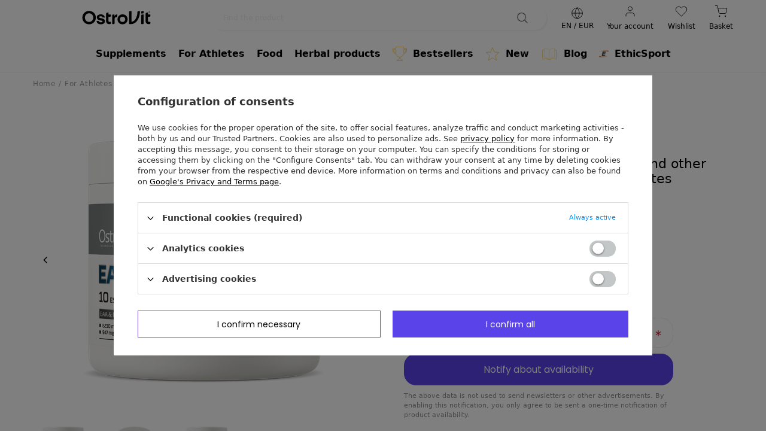

--- FILE ---
content_type: text/html; charset=utf-8
request_url: https://ostrovit.com/en/products/ostrovit-eaadvanced-360-g-26521.html
body_size: 51088
content:
<!DOCTYPE html>

<html lang="en">
  <head>
                            
    <meta http-equiv="Content-Type" content="text/html; charset=utf-8"/>
    <meta http-equiv="Content-Language" content="pol"/>
    <meta name="viewport" content="initial-scale=1.0, width=device-width">
          <meta http-equiv="X-UA-Compatible" content="IE = edge"/>
              <title>OstroVit EAAdvanced 360 g - 8,59 € - Official store | OstroVit</title>
                      <meta name="description" content="OstroVit EAAdvanced 360 g is a perfect dietary supplement not only for athletes and physically active people!  You are buying in the official manufacturer's store! "/>
          
          <meta name="theme-color" content="# 0090f6"/>
      <meta name="msapplication-navbutton-color" content="# 0090f6"/>
      <meta name="apple-mobile-web-app-status-bar-style" content="# 0090f6"/>
        <link rel="apple-touch-icon" sizes="57x57" href="/data/designs/smarty/264_2/gfx/eng/apple-icon-57x57.png">
    <link rel="apple-touch-icon" sizes="60x60" href="/data/designs/smarty/264_2/gfx/eng/apple-icon-60x60.png">
    <link rel="apple-touch-icon" sizes="72x72" href="/data/designs/smarty/264_2/gfx/eng/apple-icon-72x72.png">
    <link rel="apple-touch-icon" sizes="76x76" href="/data/designs/smarty/264_2/gfx/eng/apple-icon-76x76.png">
    <link rel="apple-touch-icon" sizes="114x114" href="/data/designs/smarty/264_2/gfx/eng/apple-icon-114x114.png">
    <link rel="apple-touch-icon" sizes="120x120" href="/data/designs/smarty/264_2/gfx/eng/apple-icon-120x120.png">
    <link rel="apple-touch-icon" sizes="144x144" href="/data/designs/smarty/264_2/gfx/eng/apple-icon-144x144.png">
    <link rel="apple-touch-icon" sizes="152x152" href="/data/designs/smarty/264_2/gfx/eng/apple-icon-152x152.png">
    <link rel="apple-touch-icon" sizes="180x180" href="/data/designs/smarty/264_2/gfx/eng/apple-icon-180x180.png">
    <link rel="icon" type="image/png" sizes="192x192"  href="/data/designs/smarty/264_2/gfx/eng/android-icon-192x192.png">
    <link rel="icon" type="image/png" sizes="32x32" href="/data/designs/smarty/264_2/gfx/eng/favicon-32x32.png">
    <link rel="icon" type="image/png" sizes="96x96" href="/data/designs/smarty/264_2/gfx/eng/favicon-96x96.png">
    <link rel="icon" type="image/png" sizes="16x16" href="/data/designs/smarty/264_2/gfx/eng/favicon-16x16.png">
    <link rel="manifest" href="/gfx/pol/manifest.json">
    <link rel="preload" href="/data/include/cms/template_ostrovit/fontello.ttf" as="font" type="font/woff" crossorigin>
    <link rel="preload" href="/data/include/cms/template_ostrovit/Poppins-Regular.ttf" as="font" type="font/ttf" crossorigin>
    <link rel="preload" href="/data/include/cms/template_ostrovit/Poppins-SemiBold.ttf" as="font" type="font/ttf" crossorigin>
    <link rel="preconnect" href="https://fonts.googleapis.com">
    <link rel="preconnect" href="https://fonts.gstatic.com" crossorigin>
    <link href="https://fonts.googleapis.com/css2?family=Poppins:wght@300;500&display=swap" rel="stylesheet">    <link rel="stylesheet" type="text/css" href="/data/designs/smarty/264_2/gfx/eng/static/css/projector.css.gzip?r=1590172216" />
    <script>
	const Config = {
		vars: {
      countryId: "1143020003",
	  basketProducts: [
			  ],
    },
		txt: {
			pts: " point",
			AreYouAdult: "Are you over 18 years?",
			WarningForAdultOnly: "Note: Energy drink, not suitable for persons under 18 years of age. Are you over 18 years?",
			Yes: "Yes",
			No: "No",
			browser: {
				text_1: "Oops, your browser is not supported.",
				text_2: "However, if you want to use all the newest and most interesting functions of the OstroVit store, install a newer browser fully supported and safe.",
				text_3: "Download the latest version of supported browsers:",
				text_download: "Download",
				text_btn: "No, thanks.",
				chrome: {
					company: "Google",
					name: "Chrome",
					link: "https://www.google.com/chrome/",
				},
				firefox: {
					company: "Mozilla",
					name: "Firefox",
					link: "https://www.mozilla.org/firefox/download/thanks/",
				},
				opera: {
					company: "Opera Software",
					name: "Opera",
					link: "https://www.opera.com/download",
				},
				safari: {
					company: "Apple",
					name: "Safari",
					link: "",
				},
				edge: {
					company: "Microsoft",
					name: "Edge",
					link: "https://www.microsoft.com/edge",
				},
			},
      txt_77752_1: "File %scannot be uploaded because it exceeds the maximum size allowed of %dMB.",
      txt_77752_2: "File %scannot be uploaded, because attaching files of this type is not allowed.",
      txt_validation1: "The minimum number of characters for this field is ",
      txt_validation2: "The maximum number of characters for this field is ",
      txt_validation3: "Incorrectly entered e-mail. Enter a full email address, e.g. jan@kowalski.com.",
      txt_validation4: "This field is mandatory.",
      txt_validation5: "The bank account number format is incorrect ",
      txt_validation6: "The telephone number should contain at least 9 characters ",
      hotspot_prev: "Previous in this category",
      hotspot_next: "Next in this category",
      restricted: {
        basketDescription: "This product is not available for the selected delivery country",
        popupDescription: "We apologize, but we do not deliver the following products to the selected delivery country.",
        popupRemoveButton: "Remove the selected products",
        popupBackButton: "Return to the basket",
        productCode: "Product code:",
      }
		},
		prefix: 'src="/data/designs/smarty/264_2/gfx/eng/'.replace('src="', ''),
	};
</script>
                      <meta name="robots" content="index,follow"/>
              <meta name="expires" content="never"/>
              <meta name="distribution" content="global"/>
              <meta name="rating" content="general"/>
                <link rel="preload" as="image" href="https://static2.ostrovit.com/hpeciai/37f0b4bcfa32ff1649991daf5d491e25/eng_pm_OstroVit-EAAdvanced-360-g-26521_1.png" />

    
<!-- Begin LoginOptions html -->

<style>
#client_new_social .service_item[data-name="service_Apple"]:before, 
#cookie_login_social_more .service_item[data-name="service_Apple"]:before,
.oscop_contact .oscop_login__service[data-service="Apple"]:before {
    display: block;
    height: 2.6rem;
    content: url('/gfx/standards/apple.svg?r=1743165583');
}
.oscop_contact .oscop_login__service[data-service="Apple"]:before {
    height: auto;
    transform: scale(0.8);
}
#client_new_social .service_item[data-name="service_Apple"]:has(img.service_icon):before,
#cookie_login_social_more .service_item[data-name="service_Apple"]:has(img.service_icon):before,
.oscop_contact .oscop_login__service[data-service="Apple"]:has(img.service_icon):before {
    display: none;
}
</style>

<!-- End LoginOptions html -->

<!-- Open Graph -->
<meta property="og:type" content="website"><meta property="og:url" content="https://ostrovit.com/en/products/ostrovit-eaadvanced-360-g-26521.html
"><meta property="og:title" content="OstroVit EAAdvanced 360 g"><meta property="og:description" content="amino acids, muscle building, pear, pearly"><meta property="og:site_name" content="OstroVit"><meta property="og:locale" content="en_GB"><meta property="og:locale:alternate" content="pl_PL"><meta property="og:locale:alternate" content="ru_RU"><meta property="og:image" content="https://ostrovit.com/hpeciai/bf86bb662f1dfd00b150466187d33955/eng_pl_OstroVit-EAAdvanced-360-g-26521_1.png"><meta property="og:image:width" content="450"><meta property="og:image:height" content="450"><script >
window.dataLayer = window.dataLayer || [];
window.gtag = function gtag() {
dataLayer.push(arguments);
}
gtag('consent', 'default', {
'ad_storage': 'denied',
'analytics_storage': 'denied',
'ad_personalization': 'denied',
'ad_user_data': 'denied',
'wait_for_update': 500
});

gtag('set', 'ads_data_redaction', true);
</script><script id="iaiscript_1" data-requirements="W10=" data-ga4_sel="ga4script">
window.iaiscript_1 = `<${'script'}  class='google_consent_mode_update'>
gtag('consent', 'update', {
'ad_storage': 'denied',
'analytics_storage': 'denied',
'ad_personalization': 'denied',
'ad_user_data': 'denied'
});
</${'script'}>`;
</script><script>
window.uetq = window.uetq || [];
window.uetq.push('consent', 'default', {
 'ad_storage': 'denied'
 });
</script><script class='microsoft_consent_mode_update'>
window.uetq = window.uetq || [];
window.uetq.push('consent', 'update', {
'ad_storage': 'denied'
});
</script>
<!-- End Open Graph -->

<link rel="canonical" href="https://ostrovit.com/en/products/ostrovit-eaadvanced-360-g-26521.html" />
<link rel="alternate" hreflang="pl" href="https://ostrovit.com/pl/products/ostrovit-eaadvanced-360-g-26521.html" />
<link rel="alternate" hreflang="ru" href="https://ostrovit.com/ru/products/ostrovit-eaadvanced-360-26521.html" />
<link rel="alternate" hreflang="en" href="https://ostrovit.com/en/products/ostrovit-eaadvanced-360-g-26521.html" />
<link rel="alternate" hreflang="it-IT" href="https://ostrovit.it/product-ita-26521-OstroVit-EAAdvanced-360-g.html" />
<link rel="alternate" hreflang="it-SM" href="https://ostrovit.it/product-ita-26521-OstroVit-EAAdvanced-360-g.html" />
<link rel="alternate" hreflang="it-VA" href="https://ostrovit.it/product-ita-26521-OstroVit-EAAdvanced-360-g.html" />
                <!-- Global site tag (gtag.js) -->
                <script  async src="https://www.googletagmanager.com/gtag/js?id=G-58ZYESYH0H"></script>
                <script >
                    window.dataLayer = window.dataLayer || [];
                    window.gtag = function gtag(){dataLayer.push(arguments);}
                    gtag('js', new Date());
                    
                    gtag('config', 'G-58ZYESYH0H');

                </script>
                            <!-- Google Tag Manager -->
                    <script >(function(w,d,s,l,i){w[l]=w[l]||[];w[l].push({'gtm.start':
                    new Date().getTime(),event:'gtm.js'});var f=d.getElementsByTagName(s)[0],
                    j=d.createElement(s),dl=l!='dataLayer'?'&l='+l:'';j.async=true;j.src=
                    'https://www.googletagmanager.com/gtm.js?id='+i+dl;f.parentNode.insertBefore(j,f);
                    })(window,document,'script','dataLayer','GTM-PZ8WN4T');</script>
            <!-- End Google Tag Manager -->
<!-- Begin additional html or js -->


<!--129|2|27-->
<script>window.forAdultProducts = [21813, 26461, 25961, 26460, 21815, 26476, 26479, 26289, 26462, 26277, 26447, 26249, 26436, 26158, 26440, 26443, 26631, 26632];</script>
<!--155|2|27| modified: 2026-01-13 13:55:32-->
<style>
  .footer__link.--phone .--desc {
      display: none !important;
  }
.order__calendar.--active, .order__xpress.--active { display: none !important; }
.projector__orlen-delivery picture img { max-width: 60px !important; }
</style>
<!--68|2|37| modified: 2024-04-26 14:32:59-->
<meta name="google-site-verification" content="UqT78s60TFMylSlqq14m2OUc0F7svdCOtP3keF-nHrk" />
<!--152|2|79| modified: 2025-12-09 08:55:36-->
<p>
<script>const restrictedProducts = [{
	name: 'Niemcy',
	id: '1143020143',
	products: [26099],
},
{
	name: 'Belgia',
	id: '1143020022',
	products: [1, 2, 3, 4],
},
{
	name: 'Estonia',
	id: '1143020051',
	products: [25852, 25601, 26147, 25685],
},
{
	name: 'Czechy',
	id: '1143020041',
	products: [1, 2, 3, 4],
},
{
	name: 'Finlandia',
	id: '1143020056',
	products: [1, 2, 3, 4],
},
{
	name: 'Irlandia',
	id: '1143020083',
	products: [26269, 26665, 26529, 26483, 25876, 26026, 25967, 16716, 18149, 25611, 26618, 26804, 26287, 27129, 25952, 26640, 26429, 25885],
},
{
	name: 'Słowenia',
	id: '1143020183',
	products: [1, 2, 3, 4],
},
{
	name: 'Szwecja',
	id: '1143020193',
	products: [1, 2, 3, 4],
},
{
	name: 'Dania',
	id: '1143020042',
	products: [26932, 17196, 26249, 26866, 23750, 24257, 25325, 25487, 25525, 25621, 25733, 25787, 25851, 25873, 25888, 25963, 25966, 25967, 25970, 26030, 26113, 26114, 26436, 26867, 26483, 26606, 26607, 26608, 26622, 26623, 26638, 26640, 26669, 26807, 26818, 27108],
},
{
	name: 'Francja',
	id: '1143020057',
	products: [25837, 25836, 25831, 16805, 19111, 24847, 19116, 19118, 25299, 16718, 21812, 26445, 25673, 16719, 26482, 26485, 26099, 26571, 25976, 26153, 26152, 26305, 26306, 26013, 26798, 26472, 26473, 26406, 25690, 26329, 21814, 26892, 24149, 26042, 24058, 26641],
},
{
	name: 'Chorwacja',
	id: '1143020038',
	products: [1, 2, 3, 4],
},
{
	name: 'Hiszpania',
	id: '1143020075',
	products: [1, 2, 3, 4],
},
{
	name: 'Węgry',
	id: '1143020217',
	products: [18132, 26622, 25853, 18132, 25289, 26099, 26100, 27138, 26932, 17196, 26249, 26866, 23750, 24257, 25325, 25487, 25525, 25554, 25555, 25556, 25621, 25733, 25787, 25851, 25873, 25888, 25963, 25966, 25967, 25970, 26030, 26113, 26114, 26436, 26867, 26483, 26606, 26607, 26608, 26622, 26638, 26640, 26669, 26670, 26807, 26818, 27108, 26483, 25967, 26640, 25866, 25487, 25593, 24091, 26649, 26138, 23629, 26465],
},
{
	name: 'Łotwa',
	id: '1143020118',
	products: [25469, 25075, 26933, 26934, 26920, 26067, 26554, 25872, 25889, 26031, 26690, 26894, 26895, 25468, 25488, 26771, 25039, 26772, 26403, 26029, 24454, 16706, 24301, 23724, 25733, 25965, 26612, 24156, 26866, 26805, 26478, 26480, 25525, 26075],
},
{
	name: 'Litwa',
	id: '1143020116',
	products: [10648],
},
{
	name: 'Holandia',
	id: '1143020076',
	products: [1, 2, 3, 4],
}]</script>
</p>
<!--172|2|95| modified: 2025-07-31 10:21:49-->
<script>Config.vars.blockedDomains = ['@yopmail.com', '@int.pl'];</script>
<!--186|2|95| modified: 2025-10-18 22:06:32-->
<script>window.additionalData = {
  clientId: '',
}</script>

<!-- End additional html or js -->
                <script>
                if (window.ApplePaySession && window.ApplePaySession.canMakePayments()) {
                    var applePayAvailabilityExpires = new Date();
                    applePayAvailabilityExpires.setTime(applePayAvailabilityExpires.getTime() + 2592000000); //30 days
                    document.cookie = 'applePayAvailability=yes; expires=' + applePayAvailabilityExpires.toUTCString() + '; path=/;secure;'
                    var scriptAppleJs = document.createElement('script');
                    scriptAppleJs.src = "/ajax/js/apple.js?v=3";
                    if (document.readyState === "interactive" || document.readyState === "complete") {
                          document.body.append(scriptAppleJs);
                    } else {
                        document.addEventListener("DOMContentLoaded", () => {
                            document.body.append(scriptAppleJs);
                        });  
                    }
                } else {
                    document.cookie = 'applePayAvailability=no; path=/;secure;'
                }
                </script>
                <script>
            var paypalScriptLoaded = null;
            var paypalScript = null;
            
            async function attachPaypalJs() {
                return new Promise((resolve, reject) => {
                    if (!paypalScript) {
                        paypalScript = document.createElement('script');
                        paypalScript.async = true;
                        paypalScript.setAttribute('data-namespace', "paypal_sdk");
                        paypalScript.setAttribute('data-partner-attribution-id', "IAIspzoo_Cart_PPCP");
                        paypalScript.addEventListener("load", () => {
                        paypalScriptLoaded = true;
                            resolve({status: true});
                        });
                        paypalScript.addEventListener("error", () => {
                            paypalScriptLoaded = true;
                            reject({status: false});
                         });
                        paypalScript.src = "https://www.paypal.com/sdk/js?client-id=AbxR9vIwE1hWdKtGu0gOkvPK2YRoyC9ulUhezbCUWnrjF8bjfwV-lfP2Rze7Bo8jiHIaC0KuaL64tlkD&components=buttons,funding-eligibility&currency=EUR&merchant-id=UBU7LJ2NDJC7N&locale=en_GB";
                        if (document.readyState === "interactive" || document.readyState === "complete") {
                            document.body.append(paypalScript);
                        } else {
                            document.addEventListener("DOMContentLoaded", () => {
                                document.body.append(paypalScript);
                            });  
                        }                                              
                    } else {
                        if (paypalScriptLoaded) {
                            resolve({status: true});
                        } else {
                            paypalScript.addEventListener("load", () => {
                                paypalScriptLoaded = true;
                                resolve({status: true});                            
                            });
                            paypalScript.addEventListener("error", () => {
                                paypalScriptLoaded = true;
                                reject({status: false});
                            });
                        }
                    }
                });
            }
            </script>
                <script>
                attachPaypalJs().then(() => {
                    let paypalEligiblePayments = [];
                    let payPalAvailabilityExpires = new Date();
                    payPalAvailabilityExpires.setTime(payPalAvailabilityExpires.getTime() + 86400000); //1 day
                    if (typeof(paypal_sdk) != "undefined") {
                        for (x in paypal_sdk.FUNDING) {
                            var buttonTmp = paypal_sdk.Buttons({
                                fundingSource: x.toLowerCase()
                            });
                            if (buttonTmp.isEligible()) {
                                paypalEligiblePayments.push(x);
                            }
                        }
                    }
                    if (paypalEligiblePayments.length > 0) {
                        document.cookie = 'payPalAvailability_EUR=' + paypalEligiblePayments.join(",") + '; expires=' + payPalAvailabilityExpires.toUTCString() + '; path=/; secure';
                        document.cookie = 'paypalMerchant=UBU7LJ2NDJC7N; expires=' + payPalAvailabilityExpires.toUTCString() + '; path=/; secure';
                    } else {
                        document.cookie = 'payPalAvailability_EUR=-1; expires=' + payPalAvailabilityExpires.toUTCString() + '; path=/; secure';
                    }
                });
                </script><script src="/data/gzipFile/expressCheckout.js.gz"></script><script src="/inPost/inpostPay.js"></script>

    <style>
      .--skeleton.projector__photos-inner, .projector__photos-mobile {
        padding-top: min(calc(100vw + 140px), calc(450px + 175px));
      }
    </style>
  </head>
  <body class="page__projector d-flex flex-column">
    <script async="" src="/data/designs/smarty/264_2/gfx/eng/static/js/notSupported.bundle.js.gz?r=1590172216"></script>
    <div id="viewType" class="d-none"></div><header><div class="container d-flex flex-nowrap flex-md-wrap align-items-center justify-content-between"><!--Górne menu (menu_top, 106526.1)-->
<section id="logo" class="logo d-flex align-items-center">
  <a class="d-flex align-items-center" href="https://ostrovit.com" target="_self">
          <img src="/data/gfx/mask/eng/logo_2_big.svg" alt="OstroVit - Polish producer of dietary supplements and nutrients for athletes" width="120" height="50" />
      </a>
</section>
      <!--Menu - Drzewo 1 (menu_categories, 106527.1)--><nav id="menu_categories"><div class="navbar-collapse" id="menu_navbar"><ul class="navbar-nav mx-md-n2" role="menubar"><li role="none" data-index="0" class="nav-item" data-id="18755"><a role="menuitem" aria-haspopup="true" href="/en/menu/supplements-18755.html" target="_self" class="nav-link ">Supplements</a><div class="navbar__wrapper"><div class="--overflow-scroll --mobile"><div class="--top d-md-flex"><ul class="navbar-subnav" role="menu"><li role="none" class="nav-item" data-id="18767"><a role="menuitem" aria-haspopup="true" class="nav-link --has-child" data-child="18767" href="/en/menu/adaptogens-18767.html">Adaptogens</a></li><li role="none" class="nav-item" data-id="18759"><a role="menuitem" aria-haspopup="true" class="nav-link --has-child" data-child="18759" href="/en/menu/antioxidants-18759.html">Antioxidants</a></li><li role="none" class="nav-item" data-id="18764"><a role="menuitem" aria-haspopup="true" class="nav-link --has-child" data-child="18764" href="/en/menu/detox-18764.html">Detox</a></li><li role="none" class="nav-item" data-id="18772"><a role="menuitem" aria-haspopup="true" class="nav-link --has-child" data-child="18772" href="/en/menu/diet-slimming-18772.html">Diet &amp; Slimming</a></li><li role="none" class="nav-item" data-id="18914"><a role="menuitem" aria-haspopup="true" class="nav-link --has-child" data-child="18914" href="/en/menu/energy-18914.html">Energy</a></li><li role="none" class="nav-item" data-id="18760"><a role="menuitem" aria-haspopup="true" class="nav-link --has-child" data-child="18760" href="/en/menu/bone-joint-support-18760.html">Bone &amp; Joint Support</a></li><li role="none" class="nav-item" data-id="18932"><a role="menuitem" aria-haspopup="true" class="nav-link --has-child" data-child="18932" href="/en/menu/sleep-supplements-18932.html">Sleep Supplements</a></li><li role="none" class="nav-item" data-id="19047"><a role="menuitem" aria-haspopup="true" class="nav-link --has-child" data-child="19047" href="/en/menu/vitamins-minerals-19047.html">Vitamins &amp; minerals</a></li><li role="none" class="nav-item" data-id="18762"><a role="menuitem" aria-haspopup="true" class="nav-link --has-child" data-child="18762" href="/en/menu/healthy-fats-18762.html">Healthy Fats</a></li><li role="none" class="nav-item" data-id="19046"><a role="menuitem" aria-haspopup="true" class="nav-link --has-child" data-child="19046" href="/en/menu/health-19046.html">Health</a></li><li role="none" class="nav-item" data-id="21471"><a role="menuitem"  class="nav-link " data-child="21471" href="/en/menu/supplements-for-vegans-21471.html">Supplements for Vegans</a></li><li role="none" class="nav-item --all d-md-none"><a role="menuitem" class="nav-link" href="/en/menu/supplements-18755.html">Show all Supplements</a></li></ul><div class="navbar-subnav--right"><div class="navbar-items--list"><ul class="navbar-subsubnav" data-index="0" data-child_id="18767"><div role="menu" class="d-flex flex-column"><li role="none" class="nav-item" data-id="20245"><a role="menuitem" class="nav-link" href="/en/menu/ashwagandha-20245.html">Ashwagandha</a></li><li role="none" class="nav-item" data-id="20246"><a role="menuitem" class="nav-link" href="/en/menu/maca-roots-20246.html">Maca roots</a></li><li role="none" class="nav-item" data-id="20249"><a role="menuitem" class="nav-link" href="https://ostrovit.com/en/menu/ginseng-18920.html">Ginseng</a></li><li role="none" class="nav-item" data-id="20248"><a role="menuitem" class="nav-link" href="/en/menu/other-adaptogens-20248.html">Other adaptogens</a></li></div><li role="none" class="nav-item --all d-md-none"><a ole="menuitem" class="nav-link" href="/en/menu/adaptogens-18767.html">Show all Adaptogens</a></li></ul><ul class="navbar-subsubnav" data-index="1" data-child_id="18759"><div role="menu" class="d-flex flex-column"><li role="none" class="nav-item" data-id="18901"><a role="menuitem" class="nav-link" href="/en/menu/astaxanthin-18901.html">Astaxanthin</a></li><li role="none" class="nav-item" data-id="18902"><a role="menuitem" class="nav-link" href="/en/menu/coenzyme-q10-18902.html">Coenzyme Q10</a></li><li role="none" class="nav-item" data-id="18905"><a role="menuitem" class="nav-link" href="/en/menu/resveratrol-18905.html">Resveratrol</a></li><li role="none" class="nav-item" data-id="18904"><a role="menuitem" class="nav-link" href="/en/menu/other-antioxidants-18904.html">Other antioxidants</a></li></div><li role="none" class="nav-item --all d-md-none"><a ole="menuitem" class="nav-link" href="/en/menu/antioxidants-18759.html">Show all Antioxidants</a></li></ul><ul class="navbar-subsubnav" data-index="2" data-child_id="18764"><div role="menu" class="d-flex flex-column"><li role="none" class="nav-item" data-id="18910"><a role="menuitem" class="nav-link" href="/en/menu/fiber-18910.html">Fiber</a></li><li role="none" class="nav-item" data-id="18912"><a role="menuitem" class="nav-link" href="/en/menu/other-18912.html">Other</a></li><li role="none" class="nav-item" data-id="21736"><a role="menuitem" class="nav-link" href="/en/menu/chlorella-21736.html">Chlorella</a></li><li role="none" class="nav-item" data-id="21737"><a role="menuitem" class="nav-link" href="/en/menu/spirulina-21737.html">Spirulina</a></li></div><li role="none" class="nav-item --all d-md-none"><a ole="menuitem" class="nav-link" href="/en/menu/detox-18764.html">Show all Detox</a></li></ul><ul class="navbar-subsubnav" data-index="3" data-child_id="18772"><div role="menu" class="d-flex flex-column"><li role="none" class="nav-item" data-id="18837"><a role="menuitem" class="nav-link" href="/en/menu/chromium-18837.html">Chromium</a></li><li role="none" class="nav-item" data-id="18834"><a role="menuitem" class="nav-link" href="/en/menu/cla-18834.html">CLA</a></li><li role="none" class="nav-item" data-id="18838"><a role="menuitem" class="nav-link" href="/en/menu/appetite-controllers-18838.html">Appetite controllers</a></li><li role="none" class="nav-item" data-id="18835"><a role="menuitem" class="nav-link" href="/en/menu/fat-burners-18835.html">Fat burners</a></li><li role="none" class="nav-item" data-id="18839"><a role="menuitem" class="nav-link" href="/en/menu/green-tea-18839.html">Green tea</a></li><li role="none" class="nav-item" data-id="19020"><a role="menuitem" class="nav-link" href="/en/menu/other-19020.html">Other</a></li></div><li role="none" class="nav-item --all d-md-none"><a ole="menuitem" class="nav-link" href="/en/menu/diet-slimming-18772.html">Show all Diet &amp; Slimming</a></li></ul><ul class="navbar-subsubnav" data-index="4" data-child_id="18914"><div role="menu" class="d-flex flex-column"><li role="none" class="nav-item" data-id="18915"><a role="menuitem" class="nav-link" href="https://ostrovit.com/en/menu/guarana-18856.html">Guarana</a></li><li role="none" class="nav-item" data-id="18916"><a role="menuitem" class="nav-link" href="https://ostrovit.com/en/menu/caffeine-18855.html">Caffeine</a></li><li role="none" class="nav-item" data-id="18920"><a role="menuitem" class="nav-link" href="/en/menu/ginseng-18920.html">Ginseng</a></li><li role="none" class="nav-item" data-id="18918"><a role="menuitem" class="nav-link" href="/en/menu/other-18918.html">Other</a></li></div><li role="none" class="nav-item --all d-md-none"><a ole="menuitem" class="nav-link" href="/en/menu/energy-18914.html">Show all Energy</a></li></ul><ul class="navbar-subsubnav" data-index="5" data-child_id="18760"><div role="menu" class="d-flex flex-column"><li role="none" class="nav-item" data-id="18923"><a role="menuitem" class="nav-link" href="/en/menu/collagen-18923.html">Collagen</a></li><li role="none" class="nav-item" data-id="18823"><a role="menuitem" class="nav-link" href="/en/menu/glucosamine-18823.html">Glucosamine</a></li><li role="none" class="nav-item" data-id="18795"><a role="menuitem" class="nav-link" href="/en/menu/joint-complex-18795.html">Joint complex</a></li><li role="none" class="nav-item" data-id="18924"><a role="menuitem" class="nav-link" href="/en/menu/msm-18924.html">MSM</a></li><li role="none" class="nav-item" data-id="18926"><a role="menuitem" class="nav-link" href="/en/menu/calcium-18926.html">Calcium</a></li></div><li role="none" class="nav-item --all d-md-none"><a ole="menuitem" class="nav-link" href="/en/menu/bone-joint-support-18760.html">Show all Bone &amp; Joint Support</a></li></ul><ul class="navbar-subsubnav" data-index="6" data-child_id="18932"><div role="menu" class="d-flex flex-column"><li role="none" class="nav-item" data-id="18933"><a role="menuitem" class="nav-link" href="/en/menu/gaba-18933.html">GABA</a></li><li role="none" class="nav-item" data-id="18934"><a role="menuitem" class="nav-link" href="/en/menu/melatonin-18934.html">Melatonin</a></li><li role="none" class="nav-item" data-id="18936"><a role="menuitem" class="nav-link" href="/en/menu/zma-18936.html">ZMA</a></li><li role="none" class="nav-item" data-id="18935"><a role="menuitem" class="nav-link" href="/en/menu/other-18935.html">Other</a></li></div><li role="none" class="nav-item --all d-md-none"><a ole="menuitem" class="nav-link" href="/en/menu/sleep-supplements-18932.html">Show all Sleep Supplements</a></li></ul><ul class="navbar-subsubnav" data-index="7" data-child_id="19047"><div role="menu" class="d-flex flex-column"><li role="none" class="nav-item" data-id="18808"><a role="menuitem" class="nav-link" href="/en/menu/vitamin-a-e-18808.html">Vitamin A+E</a></li><li role="none" class="nav-item" data-id="18807"><a role="menuitem" class="nav-link" href="/en/menu/vitamin-b-18807.html">Vitamin B</a></li><li role="none" class="nav-item" data-id="18949"><a role="menuitem" class="nav-link" href="/en/menu/vitamin-c-18949.html">Vitamin C</a></li><li role="none" class="nav-item" data-id="18825"><a role="menuitem" class="nav-link" href="/en/menu/vitamin-d3-18825.html">Vitamin D3</a></li><li role="none" class="nav-item" data-id="18809"><a role="menuitem" class="nav-link" href="/en/menu/vitamin-k-18809.html">Vitamin K</a></li><li role="none" class="nav-item" data-id="18805"><a role="menuitem" class="nav-link" href="/en/menu/vitamin-and-mineral-complex-18805.html">Vitamin and mineral complex</a></li><li role="none" class="nav-item" data-id="18804"><a role="menuitem" class="nav-link" href="/en/menu/zinc-18804.html">Zinc</a></li><li role="none" class="nav-item" data-id="18801"><a role="menuitem" class="nav-link" href="/en/menu/magnesium-18801.html">Magnesium</a></li><li role="none" class="nav-item" data-id="18802"><a role="menuitem" class="nav-link" href="/en/menu/potassium-18802.html">Potassium</a></li><li role="none" class="nav-item" data-id="18803"><a role="menuitem" class="nav-link" href="/en/menu/selenium-18803.html">Selenium</a></li><li role="none" class="nav-item" data-id="18939"><a role="menuitem" class="nav-link" href="https://ostrovit.com/en/menu/calcium-18926.html">Calcium</a></li><li role="none" class="nav-item" data-id="18800"><a role="menuitem" class="nav-link" href="/en/menu/iron-18800.html">Iron</a></li></div><div role="menu" class="d-flex flex-column"><li role="none" class="nav-item" data-id="18938"><a role="menuitem" class="nav-link" href="/en/menu/other-minerals-18938.html">Other minerals</a></li></div><li role="none" class="nav-item --all d-md-none"><a ole="menuitem" class="nav-link" href="/en/menu/vitamins-minerals-19047.html">Show all Vitamins &amp; minerals</a></li></ul><ul class="navbar-subsubnav" data-index="8" data-child_id="18762"><div role="menu" class="d-flex flex-column"><li role="none" class="nav-item" data-id="18956"><a role="menuitem" class="nav-link" href="/en/menu/omega-3-18956.html">Omega 3</a></li><li role="none" class="nav-item" data-id="18957"><a role="menuitem" class="nav-link" href="/en/menu/omega-3-6-9-18957.html">Omega 3-6-9</a></li><li role="none" class="nav-item" data-id="18836"><a role="menuitem" class="nav-link" href="/en/menu/mct-oil-18836.html">MCT oil</a></li></div><li role="none" class="nav-item --all d-md-none"><a ole="menuitem" class="nav-link" href="/en/menu/healthy-fats-18762.html">Show all Healthy Fats</a></li></ul><ul class="navbar-subsubnav" data-index="9" data-child_id="19046"><div role="menu" class="d-flex flex-column"><li role="none" class="nav-item" data-id="18898"><a role="menuitem" class="nav-link" href="/en/menu/multivitamins-for-women-18898.html">Multivitamins for women</a></li><li role="none" class="nav-item" data-id="18899"><a role="menuitem" class="nav-link" href="/en/menu/multivitamins-for-men-18899.html">Multivitamins for men</a></li><li role="none" class="nav-item" data-id="18799"><a role="menuitem" class="nav-link" href="/en/menu/liver-18799.html">Liver</a></li><li role="none" class="nav-item" data-id="20849"><a role="menuitem" class="nav-link" href="/en/menu/supplements-for-immunity-20849.html">Supplements for immunity</a></li><li role="none" class="nav-item" data-id="18945"><a role="menuitem" class="nav-link" href="/en/menu/digestion-18945.html">Digestion</a></li><li role="none" class="nav-item" data-id="18951"><a role="menuitem" class="nav-link" href="/en/menu/hair-skin-nails-18951.html">Hair, Skin &amp; Nails</a></li><li role="none" class="nav-item" data-id="18968"><a role="menuitem" class="nav-link" href="/en/menu/eye-health-18968.html">Eye Health</a></li><li role="none" class="nav-item" data-id="21468"><a role="menuitem" class="nav-link" href="/en/menu/supplements-for-seniors-21468.html">Supplements for Seniors</a></li></div><li role="none" class="nav-item --all d-md-none"><a ole="menuitem" class="nav-link" href="/en/menu/health-19046.html">Show all Health</a></li></ul></div><div class="nav-product d-none d-md-block px-4 pb-2"><span class="--label d-block my-md-3"><strong>Recommended product</strong></span><div class="product" data-product=""><img src="/data/designs/smarty/264_2/gfx/eng/loader.gif?v=123213432" /></div></div></div></div><div class="--bottom d-none d-md-flex"></div></div></div></li><li role="none" data-index="1" class="nav-item" data-id="18756"><a role="menuitem" aria-haspopup="true" href="/en/menu/for-athletes-18756.html" target="_self" class="nav-link ">For Athletes</a><div class="navbar__wrapper"><div class="--overflow-scroll --mobile"><div class="--top d-md-flex"><ul class="navbar-subnav" role="menu"><li role="none" class="nav-item" data-id="18778"><a role="menuitem" aria-haspopup="true" class="nav-link --has-child" data-child="18778" href="/en/menu/accessories-18778.html">Accessories</a></li><li role="none" class="nav-item" data-id="18774"><a role="menuitem" aria-haspopup="true" class="nav-link --has-child" data-child="18774" href="/en/menu/amino-acids-18774.html">Amino acids</a></li><li role="none" class="nav-item" data-id="18826"><a role="menuitem"  class="nav-link " data-child="18826" href="/en/menu/gainers-18826.html">Gainers</a></li><li role="none" class="nav-item" data-id="18773"><a role="menuitem" aria-haspopup="true" class="nav-link --has-child" data-child="18773" href="/en/menu/hormone-boosters-18773.html">Hormone boosters</a></li><li role="none" class="nav-item" data-id="18777"><a role="menuitem" aria-haspopup="true" class="nav-link --has-child" data-child="18777" href="/en/menu/creatine-18777.html">Creatine</a></li><li role="none" class="nav-item" data-id="18776"><a role="menuitem" aria-haspopup="true" class="nav-link --has-child" data-child="18776" href="/en/menu/protein-18776.html">Protein</a></li><li role="none" class="nav-item" data-id="18781"><a role="menuitem"  class="nav-link " data-child="18781" href="/en/menu/post-workout-regeneration-18781.html">Post-workout / Regeneration</a></li><li role="none" class="nav-item" data-id="18775"><a role="menuitem" aria-haspopup="true" class="nav-link --has-child" data-child="18775" href="/en/menu/pre-workout-18775.html">Pre-workout</a></li><li role="none" class="nav-item" data-id="18771"><a role="menuitem" aria-haspopup="true" class="nav-link --has-child" data-child="18771" href="/en/menu/carbohydrates-18771.html">Carbohydrates</a></li><li role="none" class="nav-item" data-id="21469"><a role="menuitem"  class="nav-link " data-child="21469" href="/en/menu/supplements-for-runners-21469.html">Supplements for Runners</a></li><li role="none" class="nav-item --all d-md-none"><a role="menuitem" class="nav-link" href="/en/menu/for-athletes-18756.html">Show all For Athletes</a></li></ul><div class="navbar-subnav--right"><div class="navbar-items--list"><ul class="navbar-subsubnav" data-index="0" data-child_id="18778"><div role="menu" class="d-flex flex-column"><li role="none" class="nav-item" data-id="18874"><a role="menuitem" class="nav-link" href="/en/menu/clothing-18874.html">Clothing</a></li><li role="none" class="nav-item" data-id="18871"><a role="menuitem" class="nav-link" href="/en/menu/belts-18871.html">Belts</a></li><li role="none" class="nav-item" data-id="19136"><a role="menuitem" class="nav-link" href="/en/menu/martial-arts-19136.html">Martial arts</a></li><li role="none" class="nav-item" data-id="18876"><a role="menuitem" class="nav-link" href="/en/menu/-shakers-jugs-18876.html"> Shakers  &amp; Jugs</a></li><li role="none" class="nav-item" data-id="18875"><a role="menuitem" class="nav-link" href="/en/menu/other-accessories-18875.html">Other accessories</a></li><li role="none" class="nav-item" data-id="19354"><a role="menuitem" class="nav-link" href="/en/menu/towels-and-mats-19354.html">Towels and mats</a></li></div><li role="none" class="nav-item --all d-md-none"><a ole="menuitem" class="nav-link" href="/en/menu/accessories-18778.html">Show all Accessories</a></li></ul><ul class="navbar-subsubnav" data-index="1" data-child_id="18774"><div role="menu" class="d-flex flex-column"><li role="none" class="nav-item" data-id="18845"><a role="menuitem" class="nav-link" href="/en/menu/arginine-18845.html">Arginine</a></li><li role="none" class="nav-item" data-id="18900"><a role="menuitem" class="nav-link" href="/en/menu/bcaa-18900.html">BCAA</a></li><li role="none" class="nav-item" data-id="18844"><a role="menuitem" class="nav-link" href="/en/menu/arginine-ornithine-lysine-18844.html">Arginine Ornithine Lysine</a></li><li role="none" class="nav-item" data-id="18791"><a role="menuitem" class="nav-link" href="/en/menu/l-glutamine-18791.html">L-Glutamine</a></li><li role="none" class="nav-item" data-id="18790"><a role="menuitem" class="nav-link" href="/en/menu/l-carnitine-18790.html">L-Carnitine</a></li><li role="none" class="nav-item" data-id="18846"><a role="menuitem" class="nav-link" href="/en/menu/beta-alanine-18846.html">Beta-Alanine</a></li><li role="none" class="nav-item" data-id="18792"><a role="menuitem" class="nav-link" href="/en/menu/other-amino-acids-18792.html">Other amino acids</a></li><li role="none" class="nav-item" data-id="18851"><a role="menuitem" class="nav-link" href="/en/menu/eaa-18851.html">EAA</a></li><li role="none" class="nav-item" data-id="18843"><a role="menuitem" class="nav-link" href="/en/menu/hmb-18843.html">HMB</a></li><li role="none" class="nav-item" data-id="18847"><a role="menuitem" class="nav-link" href="/en/menu/leucine-18847.html">Leucine</a></li><li role="none" class="nav-item" data-id="18849"><a role="menuitem" class="nav-link" href="/en/menu/-ornithine-18849.html"> Ornithine</a></li><li role="none" class="nav-item" data-id="18848"><a role="menuitem" class="nav-link" href="/en/menu/tryptophan-18848.html">Tryptophan</a></li></div><div role="menu" class="d-flex flex-column"><li role="none" class="nav-item" data-id="18850"><a role="menuitem" class="nav-link" href="/en/menu/tyrosine-18850.html">Tyrosine</a></li></div><li role="none" class="nav-item --all d-md-none"><a ole="menuitem" class="nav-link" href="/en/menu/amino-acids-18774.html">Show all Amino acids</a></li></ul><ul class="navbar-subsubnav" data-index="3" data-child_id="18773"><div role="menu" class="d-flex flex-column"><li role="none" class="nav-item" data-id="18841"><a role="menuitem" class="nav-link" href="/en/menu/hgh-boosters-18841.html">HGH boosters</a></li><li role="none" class="nav-item" data-id="18840"><a role="menuitem" class="nav-link" href="/en/menu/testosterone-boosters-18840.html">Testosterone boosters</a></li></div><li role="none" class="nav-item --all d-md-none"><a ole="menuitem" class="nav-link" href="/en/menu/hormone-boosters-18773.html">Show all Hormone boosters</a></li></ul><ul class="navbar-subsubnav" data-index="4" data-child_id="18777"><div role="menu" class="d-flex flex-column"><li role="none" class="nav-item" data-id="18868"><a role="menuitem" class="nav-link" href="/en/menu/creatine-hcl-18868.html">Creatine HCL</a></li><li role="none" class="nav-item" data-id="18866"><a role="menuitem" class="nav-link" href="/en/menu/creatine-malate-18866.html">Creatine Malate</a></li><li role="none" class="nav-item" data-id="18865"><a role="menuitem" class="nav-link" href="/en/menu/creatine-monohydrate-18865.html">Creatine Monohydrate</a></li></div><li role="none" class="nav-item --all d-md-none"><a ole="menuitem" class="nav-link" href="/en/menu/creatine-18777.html">Show all Creatine</a></li></ul><ul class="navbar-subsubnav" data-index="5" data-child_id="18776"><div role="menu" class="d-flex flex-column"><li role="none" class="nav-item" data-id="18860"><a role="menuitem" class="nav-link" href="/en/menu/night-protein-18860.html">Night Protein</a></li><li role="none" class="nav-item" data-id="18907"><a role="menuitem" class="nav-link" href="/en/menu/whey-protein-18907.html">Whey protein </a></li><li role="none" class="nav-item" data-id="18861"><a role="menuitem" class="nav-link" href="/en/menu/plant-based-protein-18861.html">Plant-based protein</a></li><li role="none" class="nav-item" data-id="18862"><a role="menuitem" class="nav-link" href="/en/menu/protein-blends-18862.html">Protein blends</a></li><li role="none" class="nav-item" data-id="21470"><a role="menuitem" class="nav-link" href="/en/menu/bialko-dla-kobiet-21470.html">Protein for women</a></li></div><li role="none" class="nav-item --all d-md-none"><a ole="menuitem" class="nav-link" href="/en/menu/protein-18776.html">Show all Protein</a></li></ul><ul class="navbar-subsubnav" data-index="7" data-child_id="18775"><div role="menu" class="d-flex flex-column"><li role="none" class="nav-item" data-id="18896"><a role="menuitem" class="nav-link" href="/en/menu/a-akg-18896.html">A-AKG</a></li><li role="none" class="nav-item" data-id="18854"><a role="menuitem" class="nav-link" href="https://ostrovit.com/en/menu/beta-alanine-18846.html">Beta-Alanine</a></li><li role="none" class="nav-item" data-id="18858"><a role="menuitem" class="nav-link" href="/en/menu/citrulline-18858.html">Citrulline</a></li><li role="none" class="nav-item" data-id="18856"><a role="menuitem" class="nav-link" href="/en/menu/guarana-18856.html">Guarana</a></li><li role="none" class="nav-item" data-id="18855"><a role="menuitem" class="nav-link" href="/en/menu/caffeine-18855.html">Caffeine</a></li></div><li role="none" class="nav-item --all d-md-none"><a ole="menuitem" class="nav-link" href="/en/menu/pre-workout-18775.html">Show all Pre-workout</a></li></ul><ul class="navbar-subsubnav" data-index="8" data-child_id="18771"><div role="menu" class="d-flex flex-column"><li role="none" class="nav-item" data-id="18828"><a role="menuitem" class="nav-link" href="/en/menu/carbo-18828.html">Carbo</a></li><li role="none" class="nav-item" data-id="18827"><a role="menuitem" class="nav-link" href="/en/menu/isotonics-18827.html">Isotonics</a></li><li role="none" class="nav-item" data-id="18831"><a role="menuitem" class="nav-link" href="/en/menu/waxy-maize-18831.html">Waxy Maize</a></li></div><li role="none" class="nav-item --all d-md-none"><a ole="menuitem" class="nav-link" href="/en/menu/carbohydrates-18771.html">Show all Carbohydrates</a></li></ul></div><div class="nav-product d-none d-md-block px-4 pb-2"><span class="--label d-block my-md-3"><strong>Recommended product</strong></span><div class="product" data-product=""><img src="/data/designs/smarty/264_2/gfx/eng/loader.gif?v=123213432" /></div></div></div></div><div class="--bottom d-none d-md-flex"></div></div></div></li><li role="none" data-index="2" class="nav-item" data-id="18757"><a role="menuitem" aria-haspopup="true" href="/en/menu/food-18757.html" target="_self" class="nav-link ">Food</a><div class="navbar__wrapper"><div class="--overflow-scroll --mobile"><div class="--top d-md-flex"><ul class="navbar-subnav" role="menu"><li role="none" class="nav-item" data-id="19985"><a role="menuitem" aria-haspopup="true" class="nav-link --has-child" data-child="19985" href="/en/menu/cooking-and-diet-19985.html">Cooking and diet</a></li><li role="none" class="nav-item" data-id="19986"><a role="menuitem"  class="nav-link " data-child="19986" href="/en/menu/drinks-19986.html">Drinks</a></li><li role="none" class="nav-item" data-id="19987"><a role="menuitem"  class="nav-link " data-child="19987" href="/en/menu/for-vegans-19987.html">For vegans</a></li><li role="none" class="nav-item" data-id="18960"><a role="menuitem"  class="nav-link " data-child="18960" href="/en/menu/coconut-oil-18960.html">Coconut oil</a></li><li role="none" class="nav-item" data-id="18782"><a role="menuitem"  class="nav-link " data-child="18782" href="/en/menu/nut-butter-18782.html">Nut Butter</a></li><li role="none" class="nav-item" data-id="18786"><a role="menuitem" aria-haspopup="true" class="nav-link --has-child" data-child="18786" href="/en/menu/healthy-snacks-18786.html">Healthy snacks</a></li><li role="none" class="nav-item --all d-md-none"><a role="menuitem" class="nav-link" href="/en/menu/food-18757.html">Show all Food</a></li></ul><div class="navbar-subnav--right"><div class="navbar-items--list"><ul class="navbar-subsubnav" data-index="0" data-child_id="19985"><div role="menu" class="d-flex flex-column"><li role="none" class="nav-item" data-id="19990"><a role="menuitem" class="nav-link" href="/en/menu/spices-and-aromas-19990.html">Spices and aromas</a></li><li role="none" class="nav-item" data-id="19324"><a role="menuitem" class="nav-link" href="/en/menu/konjac-rice-19324.html">Konjac rice</a></li><li role="none" class="nav-item" data-id="21738"><a role="menuitem" class="nav-link" href="/en/menu/konjac-noodles-21738.html">Konjac noodles</a></li><li role="none" class="nav-item" data-id="19058"><a role="menuitem" class="nav-link" href="/en/menu/honey-19058.html">Honey</a></li><li role="none" class="nav-item" data-id="18788"><a role="menuitem" class="nav-link" href="/en/menu/sweeteners-18788.html">Sweeteners</a></li></div><li role="none" class="nav-item --all d-md-none"><a ole="menuitem" class="nav-link" href="/en/menu/cooking-and-diet-19985.html">Show all Cooking and diet</a></li></ul><ul class="navbar-subsubnav" data-index="5" data-child_id="18786"><div role="menu" class="d-flex flex-column"><li role="none" class="nav-item" data-id="19993"><a role="menuitem" class="nav-link" href="/en/menu/low-calorie-sweets-19993.html">Low calorie sweets</a></li><li role="none" class="nav-item" data-id="19989"><a role="menuitem" class="nav-link" href="/en/menu/oat-flakes-19989.html">Oat flakes</a></li><li role="none" class="nav-item" data-id="19113"><a role="menuitem" class="nav-link" href="/en/menu/kissel-19113.html">Kissel</a></li><li role="none" class="nav-item" data-id="19053"><a role="menuitem" class="nav-link" href="/en/menu/creams-19053.html">Creams</a></li><li role="none" class="nav-item" data-id="22058"><a role="menuitem" class="nav-link" href="/en/menu/kleik-ryzowy-22058.html">Kleik ryżowy</a></li></div><li role="none" class="nav-item --all d-md-none"><a ole="menuitem" class="nav-link" href="/en/menu/healthy-snacks-18786.html">Show all Healthy snacks</a></li></ul></div><div class="nav-product d-none d-md-block px-4 pb-2"><span class="--label d-block my-md-3"><strong>Recommended product</strong></span><div class="product" data-product=""><img src="/data/designs/smarty/264_2/gfx/eng/loader.gif?v=123213432" /></div></div></div></div><div class="--bottom d-none d-md-flex"></div></div></div></li><li role="none" data-index="3" class="nav-item" data-id="21422"><a role="menuitem" aria-haspopup="true" href="/en/menu/herbal-products-21422.html" target="_self" class="nav-link ">Herbal products</a><div class="navbar__wrapper"><div class="--overflow-scroll --mobile"><div class="--top d-md-flex"><ul class="navbar-subnav" role="menu"><li role="none" class="nav-item" data-id="18768"><a role="menuitem"  class="nav-link " data-child="18768" href="/en/menu/herbs-extracts-18768.html">Herbs &amp; Extracts</a></li><li role="none" class="nav-item" data-id="21423"><a role="menuitem"  class="nav-link " data-child="21423" href="/en/menu/essential-oils-21423.html">Essential oils</a></li><li role="none" class="nav-item --all d-md-none"><a role="menuitem" class="nav-link" href="/en/menu/herbal-products-21422.html">Show all Herbal products</a></li></ul><div class="navbar-subnav--right"><div class="navbar-items--list"></div><div class="nav-product d-none d-md-block px-4 pb-2"><span class="--label d-block my-md-3"><strong>Recommended product</strong></span><div class="product" data-product=""><img src="/data/designs/smarty/264_2/gfx/eng/loader.gif?v=123213432" /></div></div></div></div><div class="--bottom d-none d-md-flex"></div></div></div></li><li role="none" data-index="4" class="nav-item relative" data-id="20528"><a role="menuitem"  href="/en/menu/bestsellers-19039.html" target="_self" class="nav-link "><img class="d-none d-md-block" src="/data/gfx/eng/navigation/2_1_i_20528.svg" data-alt="/data/gfx/eng/navigation/2_1_o_20528.svg" alt="" />Bestsellers</a></li><li role="none" data-index="5" class="nav-item relative" data-id="20529"><a role="menuitem"  href="/en/menu/new-19038.html" target="_self" class="nav-link "><img class="d-none d-md-block" src="/data/gfx/eng/navigation/2_1_i_20529.svg" data-alt="/data/gfx/eng/navigation/2_1_o_20529.svg" alt="" />New</a></li><li role="none" data-index="6" class="nav-item relative" data-id="20530"><a role="menuitem"  href="/en/blog.html" target="_self" class="nav-link "><img class="d-none d-md-block" src="/data/gfx/eng/navigation/2_1_i_20530.svg" data-alt="/data/gfx/eng/navigation/2_1_o_20530.svg" alt="" />Blog</a></li><li role="none" data-index="7" class="nav-item relative" data-id="22319"><a role="menuitem"  href="/en/ethicsport" target="_self" class="nav-link "><img class="d-none d-md-block" src="/data/gfx/eng/navigation/2_1_i_22319.png" data-alt="/data/gfx/eng/navigation/2_1_o_22319.png" alt="" />EthicSport</a></li></ul></div></nav><!--Szybkie wyszukiwanie (menu_search, 106472.1)-->
<form method="get" id="menu_search" class="menu__search"  action="https://ostrovit.com/en/search.html" action="/search.php">
  <label class="d-md-none">
    <svg xmlns="http://www.w3.org/2000/svg" width="24" height="24" viewBox="0 0 24 24" fill="none">
      <path d="M11 19C15.4183 19 19 15.4183 19 11C19 6.58172 15.4183 3 11 3C6.58172 3 3 6.58172 3 11C3 15.4183 6.58172 19 11 19Z" stroke="black" stroke-linecap="round" stroke-linejoin="round"/>
      <path d="M21.0004 21L16.6504 16.65" stroke="black" stroke-linecap="round" stroke-linejoin="round"/>
    </svg>
  </label>
  <div class="menu__search-wrapper">
    <div class="f-group mb-0">
      <input id="menu_search_text" aria-label="Find the product" type="text" name="text" class="f-control" autocomplete="off"  placeholder="Find the product" />
    </div>
    <button class="menu__search-btn d-none d-md-flex align-items-center justify-content-center" type="submit" >
      <svg xmlns="http://www.w3.org/2000/svg" width="18" height="18" viewBox="0 0 18 18">
        <path d="M17.795,16.805,13.4,12.413a7.587,7.587,0,1,0-.99.99l4.393,4.393a.7.7,0,1,0,.99-.99ZM1.4,7.576a6.176,6.176,0,1,1,6.176,6.176A6.183,6.183,0,0,1,1.4,7.576Z"/>
      </svg>
    </button>
    <button type="button" class="--close d-md-none">
      <i class="icon-remove"></i>
    </button>
  </div>
</form>
<section class="menu__links d-flex align-items-center">
  <!--Ustawienia języka oraz walut (menu_settings, 109097.1)-->
<div id="menu_settings" class="menu__settings wcag_open d-md-flex align-items-center justify-content-center justify-content-lg-end"><button type="button" class="menu__link --icon --trigger wcag_open__trigger"><div class="menu__link-top"><svg width="25" height="25" viewBox="0 0 25 25" fill="none" xmlns="http://www.w3.org/2000/svg"><path d="M12.5 22.5C18.0228 22.5 22.5 18.0228 22.5 12.5C22.5 6.97715 18.0228 2.5 12.5 2.5C6.97715 2.5 2.5 6.97715 2.5 12.5C2.5 18.0228 6.97715 22.5 12.5 22.5Z" stroke-linecap="round" stroke-linejoin="round"/><path d="M2.5 12.5H22.5" stroke-linecap="round" stroke-linejoin="round"/><path d="M12.5 2.5C15.0013 5.23835 16.4228 8.79203 16.5 12.5C16.4228 16.208 15.0013 19.7616 12.5 22.5C9.99872 19.7616 8.57725 16.208 8.5 12.5C8.57725 8.79203 9.99872 5.23835 12.5 2.5Z" stroke-linecap="round" stroke-linejoin="round"/></svg></div><div class="menu__link-bottom"><span class="menu_settings_language">en</span><span class="--separator"> / </span><span class="menu_settings_currency">EUR</span></div></button><form class="menu__settings-form --fade-left wcag_open__wrapper" method="post" action="https://ostrovit.com/en/settings.html" action="/settings.php" ><div class="--mobile-label d-flex d-md-none"><button type="button" class="--close d-md-none nav-header"><span class="nav-link">Back</span></button><button type="button" class="navbar-toggler"><div class="hamburger --squeeze"><div class="--inner"></div></div></button></div><div class="menu__setting --language"><span class="menu__setting-heading">Language</span><div class="d-flex flex-wrap"><div class="f-group --radio --boxes"><input id="setting_lang_pol" class="f-control" type="radio" name="lang"  value="pol" /><label for="setting_lang_pol" class="f-label">Polski</label></div><div class="f-group --radio --boxes"><input id="setting_lang_eng" class="f-control" type="radio" name="lang"  checked="checked" value="eng" /><label for="setting_lang_eng" class="f-label">English</label></div><div class="f-group --radio --boxes"><input id="setting_lang_rus" class="f-control" type="radio" name="lang"  value="rus" /><label for="setting_lang_rus" class="f-label">Русский</label></div></div></div><div class="menu__setting --currency d-flex flex-wrap"><span class="menu__setting-heading">Currency</span><div class="f-group --radio --boxes"><input id="setting_curr_PLN" class="f-control" type="radio" name="curr"  value="PLN" /><label for="setting_curr_PLN" class="f-label">PLN</label></div><div class="f-group --radio --boxes"><input id="setting_curr_EUR" class="f-control" type="radio" name="curr"  checked="checked" value="EUR" /><label for="setting_curr_EUR" class="f-label">EUR</label></div></div><div class="menu__setting --country"><span class="menu__setting-heading">delivery to</span><div class="f-group"><select class="f-select" name="country"><option value="1143020016" >Austria</option><option value="1143020022" >Belgium</option><option value="1143020033" >Bulgaria</option><option value="1143020038" >Croatia</option><option value="1143020041" >Czech Republic</option><option value="1143020042" >Denmark</option><option value="1143020051" >Estonia</option><option value="1143020056" >Finland</option><option value="1143020057" >France</option><option value="1143020143" >Germany</option><option value="1143020062" >Greece</option><option value="1143020217" >Hungary</option><option value="1143020083" >Ireland</option><option value="1143020118" >Latvia</option><option value="1143020116" >Lithuania</option><option value="1143020117" >Luxembourg</option><option value="1143020076" >Netherlands</option><option value="1143020003" selected="selected">Poland</option><option value="1143020163" >Portugal</option><option value="1143020169" >Romania</option><option value="1143020182" >Slovakia</option><option value="1143020183" >Slovenia</option><option value="1143020075" >Spain</option><option value="1143020193" >Sweden</option></select></div></div><div class="--button"><button class="btn --solid --medium" type="submit">Apply</button></div></form></div>
  <a class="menu__link --user --icon" href="https://ostrovit.com/en/login.html">
    <div class="menu__link-wrapper">
      <div class="menu__link-top">
        <svg width="24" height="25" viewBox="0 0 24 25" fill="none" xmlns="http://www.w3.org/2000/svg">
          <path d="M20 21.5V19.5C20 18.4391 19.5786 17.4217 18.8284 16.6716C18.0783 15.9214 17.0609 15.5 16 15.5H8C6.93913 15.5 5.92172 15.9214 5.17157 16.6716C4.42143 17.4217 4 18.4391 4 19.5V21.5" stroke-linecap="round" stroke-linejoin="round"/>
          <path d="M12 11.5C14.2091 11.5 16 9.70914 16 7.5C16 5.29086 14.2091 3.5 12 3.5C9.79086 3.5 8 5.29086 8 7.5C8 9.70914 9.79086 11.5 12 11.5Z" stroke-linecap="round" stroke-linejoin="round"/>
        </svg>
      </div>
      <div class="menu__link-bottom">
        Your account
      </div>
    </div>
  </a>
  <a class="menu__link --list --icon " title="Shopping list" href="https://ostrovit.com/en/basketedit.html?mode=2">
    <div class="menu__link-wrapper">
      <div class="menu__link-top">
        <svg width="25" height="25" viewBox="0 0 25 25" fill="none" xmlns="http://www.w3.org/2000/svg">
        <path d="M21.3401 5.10999C20.8294 4.599 20.2229 4.19364 19.5555 3.91708C18.888 3.64052 18.1726 3.49817 17.4501 3.49817C16.7276 3.49817 16.0122 3.64052 15.3448 3.91708C14.6773 4.19364 14.0709 4.599 13.5601 5.10999L12.5001 6.16999L11.4401 5.10999C10.4084 4.0783 9.00915 3.4987 7.55012 3.4987C6.09109 3.4987 4.69181 4.0783 3.66012 5.10999C2.62843 6.14169 2.04883 7.54096 2.04883 8.99999C2.04883 10.459 2.62843 11.8583 3.66012 12.89L4.72012 13.95L12.5001 21.73L20.2801 13.95L21.3401 12.89C21.8511 12.3792 22.2565 11.7728 22.533 11.1053C22.8096 10.4379 22.9519 9.72248 22.9519 8.99999C22.9519 8.27751 22.8096 7.5621 22.533 6.89464C22.2565 6.22718 21.8511 5.62075 21.3401 5.10999Z" stroke-linecap="round" stroke-linejoin="round"/>
        </svg>
      </div>
      <div class="menu__link-bottom">
        Wishlist
      </div>
    </div>
  </a>

  <div class="menu__dropdown-basket">
    <a id="basket__link" class="menu__link --basket --icon --empty" title="your basket" href="https://ostrovit.com/en/basketedit.html">
      <div class="menu__link-wrapper">
        <div class="menu__link-top">
          <svg width="24" height="25" viewBox="0 0 24 25" fill="none" xmlns="http://www.w3.org/2000/svg"><path d="M9 22.5C9.55228 22.5 10 22.0523 10 21.5C10 20.9477 9.55228 20.5 9 20.5C8.44772 20.5 8 20.9477 8 21.5C8 22.0523 8.44772 22.5 9 22.5Z" stroke-linecap="round" stroke-linejoin="round"/><path d="M20 22.5C20.5523 22.5 21 22.0523 21 21.5C21 20.9477 20.5523 20.5 20 20.5C19.4477 20.5 19 20.9477 19 21.5C19 22.0523 19.4477 22.5 20 22.5Z" stroke-linecap="round" stroke-linejoin="round"/><path d="M1 1.5H5L7.68 14.89C7.77144 15.3504 8.02191 15.764 8.38755 16.0583C8.75318 16.3526 9.2107 16.509 9.68 16.5H19.4C19.8693 16.509 20.3268 16.3526 20.6925 16.0583C21.0581 15.764 21.3086 15.3504 21.4 14.89L23 6.5H6" stroke-linecap="round" stroke-linejoin="round"/></svg>
        </div>
        <div class="menu__link-bottom">
          Basket
        </div>
      </div>
    </a>
    
    <svg class="--arrow" xmlns="http://www.w3.org/2000/svg" xmlns:xlink="http://www.w3.org/1999/xlink" width="23" height="15" viewBox="0 0 23 15">
      <defs>
        <filter id="Polygon_4" x="0" y="0" width="23" height="15" filterUnits="userSpaceOnUse">
          <feOffset dy="-1" input="SourceAlpha"/>
          <feGaussianBlur stdDeviation="1" result="blur"/>
          <feFlood flood-opacity="0.102"/>
          <feComposite operator="in" in2="blur"/>
          <feComposite in="SourceGraphic"/>
        </filter>
      </defs>
      <g transform="matrix(1, 0, 0, 1, 0, 0)" filter="url(#Polygon_4)">
        <path id="Polygon_4-2" data-name="Polygon 4" d="M8.5,0,17,9H0Z" transform="translate(3 4)" fill="#fff"/>
      </g>
    </svg>

    <div id="basket__product-list" class="navbar__wrapper">
      <img class="loader" loading="lazy" src="/gfx/pol/loader.gif" alt="loader">

      <div id="basket__empty" class="basket__empty --empty">
        <div class="basket__empty-heading">Your shopping cart is empty.</div>
        <p>Add products to it to be able to start ordering.</p>
      </div>
      <div id="basket__upper" class="basket__upper --empty">
        <div class="basket__title">
          <strong class="--label">Cart contents</strong>
          <p>Product in basket does not reserve the goods!</p>
        </div>
      </div>
      <div id="basket__lower" class="basket__lower --empty">
        <div class="basket__summary-costs">
          <div class="--cost">
            <span class="--label">Order value:</span>
            <strong id="worth" class="--price-wrap --price"></strong>
          </div>
          <div class="shipping --cost">
            <span class="--label">Delivery from:</span>
            <strong id="shippingCost" class="--price-wrap --price"></strong>
          </div>
          <div class="basket__summary-total">
            <strong class="--label">Together:</strong>
            <div class="--price-wrap">
              <strong id="totalCost" class="--price"></strong>
            </div>
          </div>
        </div>
        <div class="basket__buttons">
          <a class="btn --solid" href="https://ostrovit.com/en/basketedit.html" id="basket_go_next">
            Go to cart and order
          </a>
        </div>
      </div>
    </div>
  </div>

  <button type="button" class="navbar-toggler">
    <div class="hamburger --squeeze">
      <div class="--inner"></div>
    </div>
  </button>
</section>
</div></header><!--Buttony reklamowe (menu_buttons, 112160.1)-->
<div id="container" class="container"><div id="layout" class="row"><!--Lokalizator (projector_stepper, 106590.1)-->
<div class="breadcrumbs px-0 px-md-3 mb-md-5 mt-md-2 pb-md-2 col-md-12"><ol><li class="bc-main"><span><a href="/">Home</a></span></li><li     class="category bc-item-1"><a class="category" href="/en/menu/for-athletes-18756.html">For Athletes</a></li><li       class="category bc-active bc-item-2"><a class="category" href="/en/menu/post-workout-regeneration-18781.html">Post-workout / Regeneration</a></li><li class="bc-active bc-product-name"><span>OstroVit EAAdvanced 360 g pear</span></li></ol></div>
 <aside class="col-3 d-md-none"><!--Dodatkowe linki (strefa 1) (menu_additional1, 106528.1)-->

<div class="d-flex align-items-center justify-content-between --sub-links d-md-none">
  <div class="setMobileGrid" data-item=".menu__link.--user"></div>
  <div class="setMobileGrid" data-item=".menu__link.--list"></div>
  <div class="setMobileGrid" data-item=".menu__helps"></div>
  <div class="setMobileGrid" data-item=".menu__settings"></div>
  <button type="button" class="navbar-toggler">
    <div class="hamburger --squeeze">
      <div class="--inner"></div>
    </div>
  </button>
</div>

<div class="--overflow-scroll --mobile">
  <div class="setMobileGrid" data-item="#menu_navbar"></div>
  <div class="setMobileGrid" data-item="#menu_navbar3"  data-ismenu1="true" ></div>
  <div class="setMobileGrid" data-item="#menu_blog"></div>
  </div>
</aside><main id="content" class="col-12"><!--Błędy i informacje w projektorze (menu_messages, 106608.1)-->
 

    
    

<section class="projector row mb-6"><script>Config.vars.product = {id: '26521',currency: '€',currencyFormat: '###,##0.00',currencyBeforeValue: 'false',currencySpace: 'true',currencyDecimalSeparator: ',',currencyGroupSeparator: ' ',unit: 'pcs.',unitPlural: 'pcs.',unitSellBy: '1',unitPrecision: '0',price: {value: '8.59',price_formatted: '8,59 €',price_net: '7.95',price_net_formatted: '7,95 €',yousave_percent: '',points_recive: '33.99',detalprice: '',detalprice_formatted: '',detalprice_net: '',detalprice_net_formatted: '',vat: '8',yousave: '',maxprice: '',yousave_formatted: '',maxprice_formatted: '',yousave_net: '',maxprice_net: '',yousave_net_formatted: '',maxprice_net_formatted: '',tilldays: '',promotiontilldate: '',promotiontillhour: '',discounttilldate: '',discounttillhour: '',distinguishedtilldate: '',distinguishedtillhour: '',specialtilldate: '',specialtillhour: '',worth: '8.59',worth_net: '7.95',worth_formatted: '8,59 €',worth_net_formatted: '7,95 €',points: '679.80',points_sum: '679.80',srp: '',srp_formatted: '',srp_diff_gross: '',srp_diff_gross_formatted: '',srp_diff_percent: '',srp_net: '',srp_net_formatted: '',srp_diff_net: '',srp_diff_net_formatted: '',max_diff_gross: '',max_diff_gross_formatted: '',max_diff_percent: '',max_diff_net: '',max_diff_net_formatted: '',basket_enable: 'y',special_offer: 'y',rebate_code_active: 'false',priceformula_error: 'false',minprice: '8.59',minprice_formatted: '8,59 €',minprice_net: '7.95',minprice_net_formatted: '7,95 €',size_max_maxprice_net: '0.00',size_min_maxprice_net: '0.00',size_max_maxprice_net_formatted: '0,00 €',size_min_maxprice_net_formatted: '0,00 €',size_max_maxprice: '0.00',size_min_maxprice: '0.00',size_max_maxprice_formatted: '0,00 €',size_min_maxprice_formatted: '0,00 €',},sizes: {"onesize": {"type":"onesize","priority":"0","description":"uniwersalny","name":"uniw","amount":"0","amount_mo":"0","amount_mw":"0","amount_mp":"0","code_extern":"26521","code_producer":"5903933913025",availability: {"visible":"","status_description":"","status_gfx":"","status":"","minimum_stock_of_product":"",},},},enclosures: [{src:"https://static4.ostrovit.com/hpeciai/bf86bb662f1dfd00b150466187d33955/eng_pl_OstroVit-EAAdvanced-360-g-26521_1.png",w:1000,h:1000,},{src:"https://static5.ostrovit.com/hpeciai/47bcf1444102143f459aa8b36fa7ef11/eng_pl_OstroVit-EAAdvanced-360-g-26521_2.png",w:1000,h:1000,},{src:"https://static3.ostrovit.com/hpeciai/d241c813ebf98d3e40971bb9d0dcd45e/eng_pl_OstroVit-EAAdvanced-360-g-26521_3.png",w:1000,h:1000,},],}</script><!-- PHOTOS --><div class="projector__photos d-flex flex-column align-items-start col-12 col-md-6" data-count="3"><div class="projector__photos-inner d-flex align-items-center jusitify-content-center --skeleton"><picture class="projector__photo" data-index="0"><img  src="https://static2.ostrovit.com/hpeciai/37f0b4bcfa32ff1649991daf5d491e25/eng_pm_OstroVit-EAAdvanced-360-g-26521_1.png" width="450" height="450" /></picture><picture class="projector__photo" data-index="1"><img loading="lazy" fetchpriority=high  src="https://static3.ostrovit.com/hpeciai/bb029c0ba3b3e115721941d4e8a2f410/eng_pm_OstroVit-EAAdvanced-360-g-26521_2.png" width="450" height="450" /></picture><picture class="projector__photo" data-index="2"><img loading="lazy" fetchpriority=high  src="https://static1.ostrovit.com/hpeciai/38d127ca78c7eb22bdbf6c9c9f51bc66/eng_pm_OstroVit-EAAdvanced-360-g-26521_3.png" width="450" height="450" /></picture></div><div class="projector__photos-nav d-flex mt-4 mt-lx-0 mr-lx-4"><picture class="projector__photo-nav d-inline-flex align-items-center justify-content-center p-2 --active" data-index="0"><img loading="lazy" src="https://static2.ostrovit.com/hpeciai/65d40f498b4078f58d7efb9fe823ce28/eng_ps_OstroVit-EAAdvanced-360-g-26521_1.png" alt="OstroVit EAAdvanced 360 g" /></picture><picture class="projector__photo-nav d-inline-flex align-items-center justify-content-center p-2" data-index="1"><img loading="lazy" src="https://static4.ostrovit.com/hpeciai/834bb77fdea936226a0aeb9c8ee3493f/eng_ps_OstroVit-EAAdvanced-360-g-26521_2.png" alt="OstroVit EAAdvanced 360 g" /></picture><picture class="projector__photo-nav d-inline-flex align-items-center justify-content-center p-2" data-index="2"><img loading="lazy" src="https://static3.ostrovit.com/hpeciai/95cfb4434b972f4547d65119aa79c490/eng_ps_OstroVit-EAAdvanced-360-g-26521_3.png" alt="OstroVit EAAdvanced 360 g" /></picture></div><div class="product__labels"><!----></div><button type="button" class="btn --large projector__wishlist "><svg width="36" height="32" viewBox="0 0 36 32" fill="none" xmlns="http://www.w3.org/2000/svg"><path d="M30.2717 5.29859C29.5386 4.56987 28.6683 3.9918 27.7104 3.5974C26.7524 3.203 25.7257 3 24.6888 3C23.6519 3 22.6251 3.203 21.6672 3.5974C20.7093 3.9918 19.8389 4.56987 19.1059 5.29859L17.5846 6.81023L16.0633 5.29859C14.5826 3.82732 12.5744 3.00076 10.4804 3.00076C8.38638 3.00076 6.37815 3.82732 4.89747 5.29859C3.4168 6.76986 2.58496 8.76534 2.58496 10.846C2.58496 12.9267 3.4168 14.9222 4.89747 16.3935L6.41878 17.9051L17.5846 29L28.7504 17.9051L30.2717 16.3935C31.0051 15.6651 31.5868 14.8003 31.9837 13.8484C32.3807 12.8966 32.585 11.8764 32.585 10.846C32.585 9.81571 32.3807 8.79548 31.9837 7.84363C31.5868 6.89178 31.0051 6.02697 30.2717 5.29859Z" stroke-width="2" stroke-linecap="round" stroke-linejoin="round"/></svg></button></div><!-- DETAILS --><div class="projector__details col-12 col-md-6"><div class="projector__base"><h1 class="projector__name">OstroVit EAAdvanced 360 g pear</h1><span class="projector__name_description"><p>The source of essential amino acids and other amino acids, vitamin B6 and electrolytes</p></span><div id="20e3d48c-daa8-4a90-9d73-8016198cf5e0" class="mt-2 projector_base-opinions"></div><script defer src="https://trustmate.io/widget/api/20e3d48c-daa8-4a90-9d73-8016198cf5e0/script?product=26521"></script></div><div class="setMobileGrid d-md-none projector__photos-mobile" data-item=".projector__photos"></div><form class="projector__form row" action="/basketchange.php" method="POST" data-availability="disable"><input id="projector_product_hidden" type="hidden" name="product" value="26521" /><input id="projector_size_hidden" type="hidden" name="size" autocomplete="off" value="onesize"><input id="projector_mode" type="hidden" name="mode" autocomplete="off" value="1" /><div class="col-12 --right-column"><!-- PRICES --><section class="projector__prices mb-3"><div class="projector__prices-wrapper"><strong class="projector__price --price mr-1">8,59 €</strong></div><small class="projector__prices-ppg" data-context="g" data-value="360 g"></small><!-- OMNIBUS --></section><!-- VERSIONS --><section class="projector__versions mb-4"><div class="projector__version d-block"><div class="--label mb-1"><strong>Flavor:</strong></div><div class="--list --long"><select class="f-select-versions"><option value="139"   data-product="26522" data-href="/en/products/ostrovit-eaadvanced-360-g-26522.html" data-img="/data/lang/eng/available_graph/graph_2_5.png" data-status="disable">green apple</option><option value="8579"   data-product="26520" data-href="/en/products/ostrovit-eaadvanced-360-g-26520.html" data-img="/data/lang/eng/available_graph/graph_2_5.png" data-status="disable">kiwi</option></select></div></div><!-- QUANTITY --><div class="projector__version d-none d-sm-block --version_quantity"><div class="--label mb-1"><strong>Quantity pcs.</strong></div><div class="--list"><div class="f-group mb-0 projector__quantity"><button type="button" class="--less">-</button><input class="--quantity f-control" name="number" type="number" autocomplete="false" value="1"  /><button type="button" class="--more">+</button></div></div></div></section><!--AVAILABILITY NOTIFICATION --><section class="projector__availability_notification mb-3"><div class="f-group --required  mb-2"><input type="email" class="f-control --validate-input --input" value="" data-validate="email"><label class="f-label">Your e-mail address</label></div><div class="---btns d-flex mb-2"><button type="button" class="btn --solid --large p-2 --submit">Notify about availability</button></div><p class="--text">The above data is not used to send newsletters or other advertisements. By enabling this notification, you only agree to be sent a one-time notification of product availability. </p></section><!-- CTA --><section class="projector__cart mb-4"><div class="projector__cta d-flex"><button type="submit" class="btn --solid --large projector__submit" ><span>Add to cart</span></button></div></section> <!-- AVAILABILITY --><!-- POINTS --><section class="projector__points mt-5 mb-3 --eng"><a href="/en/about/loyalty-program-74.html" class="projector__points_headline">Loyalty program OstroVit</a><div class="--points-recive mb-1"><span>You will receive: </span><strong>33.99 point</strong></div><div class="--for-points mb-1"><span>Price in points: </span><strong class="mr-1">679.80 point</strong></div><div class="--buttons"><a href="https://ostrovit.com/en/login.html" class="--how-points">Log in to buy with points</a></div></section></div></form></div></section><!-- PRODUCT BUNDLE --><!-- ADDONS --><section class="addons mb-6 --expandable" data-products="16397,16400,16402,19604,25627,25628,26302,26301,26300,26298,26297,26275"><div class="headline --small">You may find it useful:</div><div class="addons__list-mobile d-sm-none"></div><div class="addons__list"><div class="--skeleton --blink addons__product"></div><div class="--skeleton --blink addons__product"></div><div class="--skeleton --blink addons__product"></div></div><div class="d-sm-none"><button class="--show-products"><span class="--expand">Expand to show details</span><span class="--hide">Collapse to hide details</span></button></div></section><!-- BUNDLES --><section class="projector__tabs mb-6"><div class="--moving-wrapper d-md-flex align-items-md-center justify-content-md-between"><div class="--overflow-wrapper d-flex justify-content-md-center"><button type="button" class="projector__tab --description tab" data-selector=".--description" data-scroll=".projector__description">Description</button><button type="button" class="projector__tab --usage tab" data-selector=".--usage" data-scroll=".projector__description--usage">Suggested usage</button><button type="button" class="projector__tab --nutritional tab" data-selector=".--nutritional" data-scroll=".projector__description--nutritional">Nutritional information</button><button type="button" class="projector__tab --firm tab" data-selector=".--firm" data-scroll=".projector__firm"><span>Manufacturer</span></button><button type="button" class="projector__tab --questions tab" data-selector=".--questions" data-scroll=".projector__questions">Questions and Answers</button><button type="button" class="projector__tab --comments tab" data-selector=".--comments" data-scroll=".projector__comments"><span>Feedback</span></button></div></div></section><!-- TRAITS --><section class="projector__traits d-flex align-items-center flex-column"><label class="--label col-12 col-md-10 col-lg-8 px-0">Parameters</label><div class="projector__traits-list col-12 col-md-10 col-lg-8 px-0"><div class="projector__trait"><div class="--label"><strong>Flavor:</strong></div><div class="--list"><span>pear</span></div></div><div class="projector__trait"><div class="--label"><strong>Product form:</strong></div><div class="--list"><span>powder</span></div></div><div class="projector__trait"><div class="--label"><strong>Servings per container:</strong></div><div class="--list"><span>30</span></div></div><div class="projector__trait"><div class="--label"><strong>Net weight:</strong></div><div class="--list"><span>360 g</span></div></div><div class="projector__trait"><div class="--label"><strong>Dominant ingredient:</strong></div><div class="--list"><span>BCAA</span></div></div><div class="projector__trait"><div class="--label"><strong>EAN code:</strong></div><div class="--list"><span>5903933913025</span></div></div></div></section><section class="projector__tabs-dest cm"><section id="description" class="projector__description row" data-selector=".--description"><div class="col-12 col-md-10 col-lg-8"><section class="mb-4"><div class="_ae_desc">    <style>
    :root {
    --long-description-width: 50%;
    --long-description-padding-section: 10px;
    }

    @media (max-width: 756px) {
        :root {
        --long-description-width: 100%;
        --long-description-padding-section: 0;
        }
    }
    ._ae_desc p {
        margin:16px 0;
    }
    ._ae_desc table {
        border-collapse: collapse;
        border-spacing: 0;
    }
    ._ae_desc td,._ae_desc table {
        padding: 4px;
    }
    </style><div style="margin-bottom: 20px;"><div><section class="cm__section"><h2 class="cm__heading">OstroVit EAAdvanced 360 g</h2><p class="cm__text --bold">OstroVit EAAdvanced is a complex dietary supplement that contains essential amino acids, as well as other valuable amino acids and electrolytes. It is a preparation without added sugar, available in several flavors, in a convenient powder form. It is a product created for physically active people, as well as those who want to supplement their daily diet with valuable compounds.</p><section class="cm__stats" style="--cm-background: #1ca1da; --cm-border-value: #88caec; --cm-text-value: white; --cm-text-desc: #88caec; --cm-text-capacity: white;"><picture class="cm__stats-picture"> <img border="0" alt="OstroVit EAAdvanced 360 g pear"> </picture><div class="row"><div class="col-4"><div class="cm__stats-value">360</div><div class="cm__stats-desc">grams</div><div class="cm__stats-capacity">per package</div></div><div class="col-4"><div class="cm__stats-value">30</div><div class="cm__stats-desc">Servings</div><div class="cm__stats-capacity">per package</div></div><div class="col-4"><div class="cm__stats-value">2</div><div class="cm__stats-desc">Scoops</div><div class="cm__stats-capacity">1 serving = 2 scoops</div></div></div></section><ul class="cm__list"><li><strong>The source of valuable ingredients</strong> - dietary supplement contains essential exogenous amino acids (EAA), including branched chain amino acids (BCAA), as well as other valuable ingredients such as L-glutamine, L-tyrosine, L-cysteine ​​HCl and vitamin B6. The product also contains electrolytes such as potassium, calcium, magnesium, as well as sodium and chloride.</li><li><strong>Various flavor variants</strong> - exotic kiwi, sweet pear, or maybe a green apple? Everyone will find a flavor that suits their individual preferences.</li><li><strong>No added sugar</strong> - The preparation contains low-energy sweeteners, which contributes to reducing the energy content of the product.</li><li><strong>1 serving = 2 scoops = 12 g.</strong></li><li><strong>Efficiency</strong> - The product package contains 30 servings of the product.</li><li><strong>Convenient form</strong> - Preparation, available in a powder form, ensures trouble-free delivery of the dietary supplement and is perfect for people who have difficulty swallowing tablets.</li></ul><h2 class="cm__heading">OstroVit EAAdvanced - comprehensive dietary supplement</h2><p><strong>EAAs (Essential Amino Acids)</strong> are essential amino acids, i.e. substances that are not naturally synthesized in the human body, therefore they must be supplied to the body from outside, along with the daily menu or in the form of dietary supplements. Among the essential amino acids, we can distinguish branched-chain amino acids, known as <a href="https://ostrovit.com/en/menu/bcaa-18900.html" target="_blank" rel="noopener">BCAAs</a>, which include L-leucine, L-isoleucine and L-valine, as well as valuable substances such as L-lysine, L-threonine, L-phenylalanine, L-methionine and L-arginine, L-histidine and L-tryptophan.</p><p><strong>L-glutamine</strong> - protein amino acid that can be formed naturally in the body, but when the human body shows an increased demand for a valuable compound, the ingredient should also be supplied to the body from outside. L-glutamine can be found among others, in meat, fish, eggs, as well as in milk and dairy products, as well as in dry legumes.</p><p><strong>L-tyrosine</strong> - protein amino acid, endogenous substance that can be naturally produced in the human body from another amino acid, phenylalanine. The compound can also be supplied to the body with food - products such as meat, fish, dry legumes or dairy products are considered sources of the amino acid.</p><p><strong>L-cysteine</strong> - protein amino acid, belonging to endogenous compounds, the synthesis of which requires the presence of other substances, such as serine and methionine, as well as folic acid, vitamin B6 or B12. Products such as meat, fish and eggs are considered sources of the amino acid.</p><p><strong>Vitamin B6</strong> - pyridoxine - a water-soluble ingredient belonging to B vitamins. The compound can be found primarily in wholegrain cereal products, as well as in offal and dry legumes.</p><p><strong>Potassium</strong> - chemical element with the symbol K, which can be found in dry legumes, nuts, spinach, potatoes or pumpkin.</p><p><strong>Calcium</strong> - chemical element with the symbol Ca, which can be found in milk and dairy products, as well as in sunflower seeds, sesame seeds, kale, nuts and tofu.</p><p><strong>Magnesium</strong> - chemical element with the symbol Mg, which is found in whole grain cereal products, as well as seeds and nuts.</p><p><strong>Sodium</strong> - chemical element with the symbol Na, which is most often supplied to the body with table salt and products containing this ingredient, incl. cold cuts or bread.</p><p><strong>Chlorine</strong> - chemical element with the symbol Cl. Table salt and products containing significant amounts of this compound are considered to be the source of chlorine, but the substance can also be found in products such as wheat germ or calf liver.</p><h2>Properties of the ingredients contained in OstroVit EAAdvanced</h2><p><strong>Vitamin B6</strong> contributes to the maintenance of normal energy metabolism and supports the proper functioning of the nervous system. It is a compound that contributes to the maintenance of optimal protein and glycogen metabolism and what's more, it helps in the proper synthesis of cysteine and supports the maintenance of proper homocysteine metabolism.</p><p><strong>Potassium</strong> helps in the proper functioning of the nervous system and also supports the proper functioning of muscles.</p><p><strong>Calcium</strong> contributes to the maintenance of normal energy-yielding metabolism and helps to maintain optimal neurotransmission, as well as contributes to normal blood clotting. What's more, the mineral supports the proper functioning of muscles and digestive enzymes.</p><p><strong>Magnesium</strong> contributes to the reduction of tiredness, fatigue and additionally helps to maintain electrolyte balance. The ingredient supports the proper functioning of muscles, nervous system and supports optimal protein synthesis.</p></section><section class="cm__section"><div class="cm__heading">Laboratory-confirmed quality</div><p class="cm__text --bold">For the sake of our customers' health, the products we manufacture are regularly tested in an independent accredited laboratory to ensure and maintain the highest quality.</p><div class="cm__laboratory"><span> <img class="b-lazy" src="/gfx/pol/loader.gif?v=123213432" border="0" data-src="/data/include/cms/description/bad_1.jpg" data-src_mobile="/data/include/cms/description/bad_1.jpg"> </span> <span> <img class="b-lazy" src="/gfx/pol/loader.gif?v=123213432" border="0" data-src="/data/include/cms/description/bad_2.jpg" data-src_mobile="/data/include/cms/description/bad_2.jpg"> </span> <span> <img class="b-lazy" src="/gfx/pol/loader.gif?v=123213432" border="0" data-src="/data/include/cms/description/bad_3.jpg" data-src_mobile="/data/include/cms/description/bad_3.jpg"> </span></div><div class="cm__enclousers"><a href="/data/include/cms/lab-test/14-06-2025_OstroVit_EAAdvanced_pear_microbiology_426469_25_GDY_EN.pdf" target="_blank" class="--file" rel="noopener">OstroVit EAAdvanced - Microbiological test 20.06.2025</a> <a href="/data/include/cms/lab-test/16.04.2024_OstroVit_EAADVANCED_smak_pear_-_badanie_metale_ciezkie_L_0_04_2024_2085_F_1_EN.pdf" target="_blank" class="--file" rel="noopener">OstroVit EAAdvanced - Heavy metals content test 22.04.2024</a></div></section></div></div></div></section></div></section><section class="projector__description--usage row" data-selector=".--usage"><div class="--label col-12">Suggested usage</div><div class="col-12 col-md-10 col-lg-8"><p>Dissolve a 12 g portion (2 flat scoops) in 200 ml of water. On workout days, consume one serving before a meal or workout and another serving after training. On non-workout days, 1 serving between two meals.</p>
<p>Do not exceed the recommended daily dosage. Dietary supplement should not be used as a substitute (replacement) for a varied diet. Balanced diet and a healthy lifestyle are recommended. Do not consume if you are allergic to any of the product ingredients. Product should not be used by children, pregnant women and nursing mothers. Keep out of the reach of small children.</p>
<p>Store at 15-25°C in a closed container, in a dry place. Protect from direct sunlight.</p></div></section><section class="projector__description--nutritional row" data-selector=".--nutritional"><div class="--label col-12">Nutritional information</div><div class="col-12 col-md-10 col-lg-8"><div class="--composition mb-4"><h3 class="--sublabel"><strong>Ingredients</strong></h3><p>Branched-chain amino acids BCAA (L-leucine, L-isoleucine, L-valine, emulsifier: lecithins), acidity regulator: citric acid; potassium citrate (potassium, L-lysine hydrochloride, flavourings, L-glutamine, calcium carbonate (calcium), magnesium salts of citric acid (magnesium), L-threonine, L-phenylalanine, sodium chloride (sodium, chloride), maltodextrin, L-tyrosine, bulking agent: isomalt; L-arginine, L-histidine, L-tryptophan, L-methionine, L-cysteine hydrochloride, sweeteners: sucralose, acesulfame K; pyridoxine hydrochloride (vitamin B6).</p>
<p>Product may contain milk (including lactose), soybeans, peanuts, other nuts, sesame seeds, cereals containing gluten, eggs, crustaceans, fish.</p></div><div class="--nutrit"><h3 class="--sublabel"><strong>Nutrition Facts</strong></h3><div class="nutrition_table_wrapper">
<div class="top_info"><label>Net weight of the product: 360 g</label></div>
<div class="top_info"><label>Number of servings per package: 30</label></div>
<div class="top_info"><label>Serving size: 12 g</label></div>
<div class="table_wrapper">
<table>
<tbody>
<tr><th>Active ingredients</th><th>Per serving</th><th>% RI*</th></tr>
<tr><th>BCAA</th><th> </th><th> </th></tr>
<tr>
<td style="text-align: left; font-weight: 600;">L-Leucine</td>
<td style="text-align: center;">1500 mg</td>
<td style="text-align: center;">-</td>
</tr>
<tr>
<td style="text-align: left; font-weight: 600;">L-Isoleucine</td>
<td style="text-align: center;">750 mg</td>
<td style="text-align: center;">-</td>
</tr>
<tr>
<td style="text-align: left; font-weight: 600;">L-Valine</td>
<td style="text-align: center;">750 mg</td>
<td style="text-align: center;">-</td>
</tr>
<tr><th>EAA</th><th> </th><th> </th></tr>
<tr>
<td style="text-align: left; font-weight: 600;">L-Lysine HCl</td>
<td style="text-align: center;">900 mg</td>
<td style="text-align: center;">-</td>
</tr>
<tr>
<td style="text-align: left; font-weight: 600;">L-Threonine</td>
<td style="text-align: center;">450 mg</td>
<td style="text-align: center;">-</td>
</tr>
<tr>
<td style="text-align: left; font-weight: 600;">L-Phenylalanine</td>
<td style="text-align: center;">400 mg</td>
<td style="text-align: center;">-</td>
</tr>
<tr>
<td style="text-align: left; font-weight: 600;">L-Methionine</td>
<td style="text-align: center;">75 mg</td>
<td style="text-align: center;">-</td>
</tr>
<tr>
<td style="text-align: left; font-weight: 600;">L-Arginine</td>
<td style="text-align: center;">200 mg</td>
<td style="text-align: center;">-</td>
</tr>
<tr>
<td style="text-align: left; font-weight: 600;">L-Histidine</td>
<td style="text-align: center;">200 mg</td>
<td style="text-align: center;">-</td>
</tr>
<tr>
<td style="text-align: left; font-weight: 600;">L-Tryptophan</td>
<td style="text-align: center;">130 mg</td>
<td style="text-align: center;">-</td>
</tr>
<tr><th>EAA SUPPORT</th><th> </th><th> </th></tr>
<tr>
<td style="text-align: left; font-weight: 600;">L-Glutamine</td>
<td style="text-align: center;">550 mg</td>
<td style="text-align: center;">-</td>
</tr>
<tr>
<td style="text-align: left; font-weight: 600;">L-Tyrosine</td>
<td style="text-align: center;">300 mg</td>
<td style="text-align: center;">-</td>
</tr>
<tr>
<td style="text-align: left; font-weight: 600;">L-Cysteine HCl</td>
<td style="text-align: center;">25 mg</td>
<td style="text-align: center;">-</td>
</tr>
<tr>
<td style="text-align: left; font-weight: 600;">Vitamin B6</td>
<td style="text-align: center;">0.4 mg</td>
<td style="text-align: center;">29%</td>
</tr>
<tr><th>ELECTROLYTES</th><th> </th><th> </th></tr>
<tr>
<td style="text-align: left; font-weight: 600;">Potassium</td>
<td style="text-align: center;">300 mg</td>
<td style="text-align: center;">15%</td>
</tr>
<tr>
<td style="text-align: left; font-weight: 600;">Calcium</td>
<td style="text-align: center;">180 mg</td>
<td style="text-align: center;">23%</td>
</tr>
<tr>
<td style="text-align: left; font-weight: 600;">Magnesium</td>
<td style="text-align: center;">70 mg</td>
<td style="text-align: center;">19%</td>
</tr>
<tr>
<td style="text-align: left; font-weight: 600;">Sodium</td>
<td style="text-align: center;">157 mg</td>
<td style="text-align: center;">-</td>
</tr>
<tr>
<td style="text-align: left; font-weight: 600;">Chloride</td>
<td style="text-align: center;">240 mg</td>
<td style="text-align: center;">30%</td>
</tr>
</tbody>
</table>
<p>*RI - Reference intake</p>
</div>
</div>
<style><!--
.table_wrapper{text-align: center;display: block;font-weight: 600;text-transform: uppercase;padding: 10px;border: 1px solid #f1f1f1;} .nutrition_table_wrapper{max-width: 700px;font-size: 12px;} .nutrition_table_wrapper table{max-width: 700px;font-weight: 500;width: 100%;text-transform: none;} .nutrition_table_wrapper table th{padding: 10px 0;} .nutrition_table_wrapper table td{padding: 10px 0;border-top: 1px solid #f1f1f1;	} .top_info label{min-width: 300px;} span.table_label{font-size: 25px;padding: 10px 0 20px;	display: block;	margin-bottom: 10px; border-bottom: 5px solid #3c0b8f;}	.top_info{display: block; font-weight: 600;	margin-bottom: 10px;} .top_info label{width: 30%; display: inline-block;} @media only screen and (max-width: 757px){ .nutrition_table_wrapper{max-width: 320px;} .nutrition_table_wrapper table{max-width: 320px;} .top_info label{width: 80%;}}
--></style></div></div></section><!-- PRODUCER --><section class="projector__firm producer row jusify-content-center" data-selector=".--firm"><div class="--label col-12">Manufacturer</div><div class="col-12 col-sm-10 col-lg-8 producer__wrapper"><h3>OstroVit Sp. z o.o.</h3><div class="producer__information mb-6"><div>ul. Sitarska 16, 18-300 Zambrów</div><div>e-mail: <a href="mailto:sales@ostrovit.com">sales@ostrovit.com</a></div></div></div></section><!-- QUESTIONS --><section class="projector__questions questions row jusify-content-center" data-selector=".--questions"><div class="--label col-12">Questions and Answers</div><section class="question__form col-12"><div class="headline --small --center">Add a question about this product</div><form action="/settings.php" class="askforproduct__form --validate-form row flex-column align-items-center mb-5" method="post" novalidate="novalidate"><input type="hidden" name="question_product_id" value="26521" /><input type="hidden" name="question_action" value="add"/><div class="col-12 col-sm-7"><div class="f-group --required"><input id="askforproduct__email_input" type="email" name="question_email" required="required"   class="f-control --validate-input --captchable " data-validate="email" /><label for="askforproduct__email_input" class="f-label"> E-mail</label></div><div class="f-group --required"><textarea id="askforproduct__question_input" type="question" class="f-control --validate-input" data-validate="length" name="product_question" minlength="3" required="required"></textarea><label for="askforproduct__question_input" class="f-label">Question</label></div></div><div class="question__form-button d-flex justify-content-center col-12 col-sm-7"><button class="btn --solid --medium px-5">Send</button></div></form></section></section><!-- COMMENTS --><section class="projector__comments comments row" data-selector=".--comments"><div class="--label col-12 --expanded"><div><span>Reviews on OstroVit EAAdvanced 360 g</span><span class="d-none --on-hidden --brackets ml-1"><span>0</span><span>reviews</span></span></div></div><div class="comments__wrapper" style="display: block;"><div id="f8375e0b-9d72-4579-b648-c750b27b1afa"></div><script defer src="https://trustmate.io/widget/api/f8375e0b-9d72-4579-b648-c750b27b1afa/script?product=26521"></script></div>  </section></section><!-- HOTSPOT 1 --><section class="hotspot --ajax" id="projector_associated_zone1" data-zone="1" data-type="projector" data-products="26521"><div class="hotspot__headline --skeleton"></div><div class="products row"><div class="product__outer col-md-3"><div class="product --skeleton"></div></div><div class="product__outer col-md-3"><div class="product --skeleton"></div></div><div class="product__outer col-md-3"><div class="product --skeleton"></div></div><div class="product__outer col-md-3"><div class="product --skeleton"></div></div></div></section><!-- HOTSPOT 2 --><section class="hotspot --ajax" id="projector_associated_zone2" data-zone="2" data-type="projector" data-products="26521"><div class="hotspot__headline --skeleton"></div><div class="products row"><div class="product__outer col-md-3"><div class="product --skeleton"></div></div><div class="product__outer col-md-3"><div class="product --skeleton"></div></div><div class="product__outer col-md-3"><div class="product --skeleton"></div></div><div class="product__outer col-md-3"><div class="product --skeleton"></div></div></div></section><!-- HOTSPOT 3 --><section class="hotspot --ajax" id="projector_associated_zone3" data-zone="3" data-type="projector" data-products="26521"><div class="hotspot__headline --skeleton"></div><div class="products row"><div class="product__outer col-md-3"><div class="product --skeleton"></div></div><div class="product__outer col-md-3"><div class="product --skeleton"></div></div><div class="product__outer col-md-3"><div class="product --skeleton"></div></div><div class="product__outer col-md-3"><div class="product --skeleton"></div></div></div></section><!-- HOTSPOT 4--><section class="hotspot --ajax" id="projector_associated_zone4" data-zone="4" data-type="projector" data-products="26521"><div class="hotspot__headline --skeleton"></div><div class="products row"><div class="product__outer col-md-3"><div class="product --skeleton"></div></div><div class="product__outer col-md-3"><div class="product --skeleton"></div></div><div class="product__outer col-md-3"><div class="product --skeleton"></div></div><div class="product__outer col-md-3"><div class="product --skeleton"></div></div></div></section><!-- Hotspot Menu 4 --><section class="hotspot --ajax" id="menu_hotspot_zone4" data-zone="4" data-type="independentZone" ><div class="hotspot__headline --skeleton"></div><div class="products row"><div class="product__outer col-md-3"><div class="product --skeleton"></div></div><div class="product__outer col-md-3"><div class="product --skeleton"></div></div><div class="product__outer col-md-3"><div class="product --skeleton"></div></div><div class="product__outer col-md-3"><div class="product --skeleton"></div></div></div></section></main></div><section class="newsletter">
  <form action="/settings.php" method="post" class="newsletter__form --validate-form row align-items-center py-6">
    <input id="mailing_action_contact" name="mailing_action" value="add" type="hidden"/>
    <input class="d-none" name="newsletter_consent" type="checkbox" checked="checked" />
    
    <div class="newsletter__content mb-sm-4 mb-md-0 col-12 col-md-6 d-sm-flex align-items-sm-start">
      <div class="newsletter__promo">
        <strong>
          <span class="--value">10</span>
          <span class="--sign">%</span>
        </strong>
        <div class="--desc">Discount</div>
      </div>
      <div class="newsletter__description">
        <strong class="--heading">Keep fit and save!</strong>
        <div class="--content">Subscribe to the newsletter and receive a code for a 10% discount and discover unique offers faster than others!</div>
        <div class="--disclaimer">* The discount voucher is a one-off, the discount does not combine with other promotions and sets.</div>
      </div>
    </div>
    <div class="newsletter__inputs col-12 col-md-6">
      <div class="d-sm-flex align-items-sm-start --top">
        <div class="f-group --required mr-5">
          <input type="text" name="mailing_email" class="f-control --validate-input --captchable" value="" data-validate="email" />
          <label class="f-label">Enter your e-mail address</label>
        </div>

        <div class="f-buttons">
          <button type="submit" class="btn --solid --medium --submit px-lg-6">Sign up</button>
          <a class="btn --unsubscribe" href="https://ostrovit.com/en/newsletter.html">
            Sign off
          </a>
        </div>
      </div>
      <div class="f-group --required --checkbox --consent">
        <input id="newsletter_consent" type="checkbox" name="newsletter_consent" class="f-control --validate-input" value="1" data-validate="checkbox" />
        <label class="f-label" for="newsletter_consent">I consent to the processing of data in accordance with the  <a href="/en/privacy-and-cookie-notice.html">privacy policy</a></label>
      </div>
    </div>
  </form>
</section>

<section class="newsletter --black d-none">
  <form action="/settings.php" method="post" class="newsletter__form --validate-form row align-items-center py-6">
    <input id="mailing_action_contact" name="mailing_action" value="add" type="hidden"/>
    <input class="d-none" name="newsletter_consent" type="checkbox" checked="checked" />
    
    <div class="newsletter__content mb-sm-4 mb-md-0 col-12 col-md-3 col-lg-2 d-sm-flex align-items-sm-start justify-content-sm-center justify-content-md-start">
      <div class="newsletter__promo">
        <strong>
          <span class="--value">twenty</span>
          <span class="--sign">%</span>
        </strong>
        <div class="--desc">Discount</div>
      </div>
    </div>
    <div class="newsletter__inputs col-12 col-md-9 col-lg-10">
      <div class="newsletter__description">
        <strong class="--heading">Pre-black friday sale</strong>
        <div class="--content">Sign up for the newsletter and gain an exclusive discount for purchases from November 23 to 30, 2024</div>
        <div class="--content">Early access discount code only for those subscribed to the newsletter.</div>
      </div>
      <div class="newsletter__wrapper d-sm-flex align-items-sm-start --top row mt-3">
        <div class="col-12 col-sm-8">
          <div class="f-group --required">
            <input type="text" name="mailing_email" class="f-control --validate-input --captchable" value="" data-validate="email" />
            <label class="f-label">Enter your e-mail address</label>
          </div>
        </div>

        <div class="f-buttons col-12 col-sm-4">
          <button type="submit" class="btn --solid --medium --submit px-lg-6">Sign up</button>
          <a class="btn --outline --medium --unsubscribe" href="https://ostrovit.com/en/newsletter.html">
            Sign off
          </a>
        </div>
      </div>
      <div class="f-group --required --checkbox --consent row">
        <div class="newsletter__description col-12 col-sm-8 px-3">
          <div class="--disclaimer">* The discount code is one-time use, cannot be combined with other promotions on the site, and you will receive it on November 23, 2024.</div>
          <div class="--disclaimer">* If you are already subscribed, you don’t need to do anything!</div>
        </div>
        <div class="col-12 col-sm-4">
          <input id="newsletter_consent2" type="checkbox" name="newsletter_consent" class="f-control --validate-input" value="1" data-validate="checkbox" />
          <label class="f-label" for="newsletter_consent2">I consent to the processing of data in accordance with the  <a href="/en/privacy-and-cookie-notice.html">privacy policy</a></label>
        </div>
      </div>
    </div>
  </form>
</section></div><footer class="mt-auto mx-n3 mx-md-0"><section class="footer__links container d-flex flex-wrap"><div id="menu_orders" class="footer__list col-12 col-sm-6 col-md-3 d-flex flex-column align-items-md-start"><span class="headline --small">Popular categories</span><ul class="footer__sublist"><li class="footer__link --menu"><a href="/en/menu/protein-18776.html">Protein</a></li><li class="footer__link --menu"><a href="/en/menu/creatine-18777.html">Creatine</a></li><li class="footer__link --menu"><a href="/en/menu/pre-workout-18775.html">Pre-workout</a></li><li class="footer__link --menu"><a href="/en/menu/citrulline-18858.html">Citrulline</a></li><li class="footer__link --menu"><a href="/en/menu/ashwagandha-20245.html">Ashwagandha</a></li><li class="footer__link --menu"><a href="/en/menu/collagen-18923.html">Collagen</a></li><li class="footer__link --menu"><a href="/en/menu/omega-3-18956.html">Omega 3</a></li><li class="footer__link --menu"><a href="/en/menu/nut-butter-18782.html">Nut Butter</a></li></ul></div><div id="menu_account" class="footer__list col-12 col-sm-6 col-md-3 d-flex flex-column align-items-md-start"><a class="headline --small" href="https://ostrovit.com/en/login.html">	My order</a><ul class="footer__sublist"><li class="footer__link --order-status"><button type="button" onclick="window.location.href = 'https://ostrovit.com/en/order-open.html'"><span class="--icon"><svg xmlns="http://www.w3.org/2000/svg" width="16.058" height="16" viewBox="0 0 16.058 16"><g id="_001-tracking" data-name="001-tracking" transform="translate(0.001)"><path id="Path_83" data-name="Path 83" d="M14.2,8.561V.488A.487.487,0,0,0,13.713,0H.487A.487.487,0,0,0,0,.488v11.8a.488.488,0,0,0,.488.488H8.058A4.041,4.041,0,1,0,14.2,8.561Zm-2.186,6.464a3.066,3.066,0,1,1,3.066-3.066,3.07,3.07,0,0,1-3.066,3.066ZM.975,11.8V.976H4.94V5.239a.488.488,0,0,0,.75.411l1.41-.9,1.41.9a.488.488,0,0,0,.75-.411V.976h3.965V8.1a4.042,4.042,0,0,0-5.248,3.7ZM8.285,4.35l-.922-.588a.488.488,0,0,0-.524,0l-.922.588V.976H8.285Zm0,0"/><path id="Path_84" data-name="Path 84" d="M340.851,307.795a1.344,1.344,0,0,0-.426.979.488.488,0,0,0,.975,0,.364.364,0,1,1,.478.346.869.869,0,0,0-.6.826v.425a.488.488,0,0,0,.975,0v-.348a1.34,1.34,0,1,0-1.4-2.227Zm0,0" transform="translate(-329.75 -297.792)"/><path id="Path_85" data-name="Path 85" d="M366.67,428.016a.533.533,0,1,0,.533.533A.533.533,0,0,0,366.67,428.016Zm0,0" transform="translate(-354.655 -414.592)"/></g></svg></span><span class="--text">Status of the order</span></button></li><li class="footer__link --delivery-tracker"><button type="button" onclick="window.location.href = 'https://ostrovit.com/en/order-open.html'"><span class="--icon"><svg xmlns="http://www.w3.org/2000/svg" width="16" height="12.987" viewBox="0 0 16 12.987"><g id="_002-delivery-truck" data-name="002-delivery-truck" transform="translate(0 -48.2)"><path id="Path_61" data-name="Path 61" d="M15.258,54.509l-1.405-1.967a1.979,1.979,0,0,0-1.607-.827H10.979V48.669a.469.469,0,0,0-.469-.469H.469A.469.469,0,0,0,0,48.669V59.212a.469.469,0,0,0,.469.469h1.6a1.975,1.975,0,0,0,3.837,0h4.2a1.975,1.975,0,0,0,3.837,0h1.6A.469.469,0,0,0,16,59.212V56.824A3.962,3.962,0,0,0,15.258,54.509ZM3.983,60.25a1.037,1.037,0,1,1,1.037-1.038A1.039,1.039,0,0,1,3.983,60.25Zm6.058-1.506H5.9a1.975,1.975,0,0,0-3.838,0H.938V49.137h9.1Zm1.975,1.506a1.037,1.037,0,1,1,1.038-1.038A1.039,1.039,0,0,1,12.017,60.25Zm3.046-1.506H13.936a1.974,1.974,0,0,0-2.956-1.211v-4.88h1.266a1.039,1.039,0,0,1,.844.435l1.4,1.967a3.029,3.029,0,0,1,.567,1.77Z"/></g></svg></span><span class="--text">Shipment tracking</span></button></li><li class="footer__link --rma"><button type="button" onclick="window.location.href = 'https://ostrovit.com/en/rma-open.html'"><span class="--icon"><svg id="_003-sad" data-name="003-sad" xmlns="http://www.w3.org/2000/svg" width="16" height="16" viewBox="0 0 16 16"><path id="Path_62" data-name="Path 62" d="M8,0a8,8,0,1,0,8,8A8.009,8.009,0,0,0,8,0ZM8,15.063A7.063,7.063,0,1,1,15.063,8,7.07,7.07,0,0,1,8,15.063Z"/><path id="Path_63" data-name="Path 63" d="M154.211,287.245a3.769,3.769,0,0,0-3.217,1.823.469.469,0,1,0,.8.482,2.812,2.812,0,0,1,4.829.006.469.469,0,1,0,.805-.48A3.767,3.767,0,0,0,154.211,287.245Z" transform="translate(-146.211 -278.269)"/><path id="Path_64" data-name="Path 64" d="M102.411,184.442a.469.469,0,0,0-.887-.3,1.109,1.109,0,0,1-2.1,0,.469.469,0,1,0-.887.3,2.047,2.047,0,0,0,3.873,0Z" transform="translate(-95.433 -178.076)"/><path id="Path_65" data-name="Path 65" d="M291.6,183.847a.469.469,0,0,0-.6.292,1.109,1.109,0,0,1-2.1,0,.469.469,0,0,0-.887.3,2.047,2.047,0,0,0,3.874,0A.469.469,0,0,0,291.6,183.847Z" transform="translate(-278.996 -178.076)"/></svg></span><span class="--text">I want to make a complaint about the product</span></button></li><li class="footer__link --return"><button type="button" onclick="window.location.href = 'https://ostrovit.com/en/returns-open.html'"><span class="--icon"><svg id="_004-return" data-name="004-return" xmlns="http://www.w3.org/2000/svg" width="16" height="16" viewBox="0 0 16 16"><g id="Group_230" data-name="Group 230"><g id="Group_229" data-name="Group 229"><path id="Path_59" data-name="Path 59" d="M15.531,0H.469A.469.469,0,0,0,0,.469V15.531A.469.469,0,0,0,.469,16H15.531A.469.469,0,0,0,16,15.531V.469A.469.469,0,0,0,15.531,0ZM6.963.938H9.038V4.017H6.963V.938Zm8.1,14.125H.938V.938H6.025V4.485a.469.469,0,0,0,.469.469H9.506a.469.469,0,0,0,.469-.469V.938h5.087Z"/></g></g><g id="Group_232" data-name="Group 232" transform="translate(3.012 6.778)"><g id="Group_231" data-name="Group 231"><path id="Path_60" data-name="Path 60" d="M104.4,218.407H98l.706-.706a.469.469,0,0,0-.663-.663l-1.506,1.506a.469.469,0,0,0,0,.663l1.506,1.506a.469.469,0,0,0,.663-.663L98,219.344h6.4a1.037,1.037,0,0,1,0,2.075h-3.012a.469.469,0,1,0,0,.938H104.4a1.975,1.975,0,0,0,0-3.95Z" transform="translate(-96.4 -216.901)"/></g></g></svg></span><span class="--text">I want to return a product</span></button></li></ul><a class="headline --small mt-3" href="https://ostrovit.com/en/login.html">My account</a><ul class="footer__sublist"><li class="footer__link --observed"><button type="button" onclick="window.location.href = 'https://ostrovit.com/en/basketedit.html?mode=2'"><span class="--icon"><svg xmlns="http://www.w3.org/2000/svg" width="17.311" height="18.372" viewBox="0 0 17.311 18.372"><g transform="translate(2.585 7.223)"><path d="M93.562,201.284H87.373a.546.546,0,0,0,0,1.092h6.189a.546.546,0,1,0,0-1.092Z" transform="translate(-86.827 -201.284)"/></g><g transform="translate(2.585 13.059)"><path d="M90.958,363.933H87.373a.546.546,0,0,0,0,1.092h3.585a.546.546,0,0,0,0-1.092Z" transform="translate(-86.827 -363.933)"/></g><g transform="translate(0)"><path d="M31.318,4.24a1.985,1.985,0,0,0-2.781.361L27.231,6.3v-2.5a1.488,1.488,0,0,0-1.486-1.486h-1.48V1.739a.546.546,0,0,0-.546-.546h-.93V.546A.546.546,0,0,0,22.243,0H19.767a.546.546,0,0,0-.546.546v.647h-.93a.546.546,0,0,0-.546.546v.569h-1.48a1.488,1.488,0,0,0-1.486,1.486V16.886a1.488,1.488,0,0,0,1.486,1.486h9.48a1.488,1.488,0,0,0,1.486-1.486V12.8l4.449-5.776A1.985,1.985,0,0,0,31.318,4.24ZM18.837,2.285h.93a.546.546,0,0,0,.546-.546V1.092H21.7v.647a.546.546,0,0,0,.546.546h.93V3.422H18.837Zm7.3,14.6a.394.394,0,0,1-.394.394h-9.48a.394.394,0,0,1-.394-.394V3.793a.394.394,0,0,1,.394-.394h1.48v.568a.546.546,0,0,0,.546.546h5.427a.546.546,0,0,0,.546-.546V3.4h1.48a.394.394,0,0,1,.394.394V7.716l-1.885,2.447a.545.545,0,0,0-.154-.022H17.91a.546.546,0,1,0,0,1.092h5.576a.546.546,0,0,0-.017.156l.09,2.238a.546.546,0,0,0,.664.511l1.915-.424v3.172Zm-.158-4.256-1.355.3-.056-1.387L28.534,6.4l1.408,1.091Zm4.834-6.276-.205.266L29.2,5.53l.2-.262a.891.891,0,0,1,1.411,1.087Z" transform="translate(-14.779 0)"/></g></svg></span><span class="--text">Shopping list</span></button></li><li class="footer__link --rebates"><button type="button" onclick="window.location.href = 'https://ostrovit.com/en/client-rebate.html'"><span class="--icon"><svg xmlns="http://www.w3.org/2000/svg" width="15.368" height="16" viewBox="0 0 15.368 16"><g id="_009-promotions" data-name="009-promotions" transform="translate(-10.111 0)"><g id="Group_258" data-name="Group 258" transform="translate(10.111 0.001)"><g id="Group_257" data-name="Group 257" transform="translate(0 0)"><path id="Path_78" data-name="Path 78" d="M24.646,8.266a.487.487,0,0,1,0-.531l.584-.9a1.531,1.531,0,0,0-.736-2.265l-1-.383a.487.487,0,0,1-.312-.43l-.055-1.07a1.531,1.531,0,0,0-1.927-1.4l-1.035.278a.487.487,0,0,1-.505-.164L18.986.569a1.531,1.531,0,0,0-2.382,0L15.93,1.4a.487.487,0,0,1-.505.164L14.39,1.289a1.531,1.531,0,0,0-1.927,1.4l-.055,1.07a.487.487,0,0,1-.312.43l-1,.383a1.531,1.531,0,0,0-.736,2.265l.584.9a.487.487,0,0,1,0,.531l-.584.9A1.531,1.531,0,0,0,11.1,11.43l1,.383a.487.487,0,0,1,.312.43l.055,1.07a1.531,1.531,0,0,0,1.927,1.4l1.035-.278a.488.488,0,0,1,.505.164l.674.833a1.531,1.531,0,0,0,2.382,0l.674-.833a.488.488,0,0,1,.505-.164l1.035.278a1.531,1.531,0,0,0,1.927-1.4l.055-1.07a.487.487,0,0,1,.312-.43l1-.383a1.531,1.531,0,0,0,.736-2.265Zm-.525,2.188-1,.383a1.533,1.533,0,0,0-.982,1.351l-.055,1.07a.487.487,0,0,1-.613.445l-1.035-.278a1.532,1.532,0,0,0-1.589.516l-.674.833a.487.487,0,0,1-.758,0l-.674-.833a1.532,1.532,0,0,0-1.589-.516l-1.035.278a.487.487,0,0,1-.613-.445l-.055-1.07a1.533,1.533,0,0,0-.982-1.351l-1-.383a.487.487,0,0,1-.234-.72l.584-.9a1.533,1.533,0,0,0,0-1.67l-.584-.9a.487.487,0,0,1,.234-.72l1-.383a1.532,1.532,0,0,0,.982-1.351l.055-1.07a.487.487,0,0,1,.613-.445l1.035.278a1.532,1.532,0,0,0,1.589-.516l.674-.833a.487.487,0,0,1,.758,0l.674.833a1.532,1.532,0,0,0,1.589.516L21.471,2.3a.487.487,0,0,1,.613.445l.055,1.07a1.533,1.533,0,0,0,.982,1.351l1,.383a.487.487,0,0,1,.234.72l-.584.9a1.532,1.532,0,0,0,0,1.67l.584.9A.487.487,0,0,1,24.121,10.454Z" transform="translate(-10.111 -0.001)"/></g></g><g id="Group_260" data-name="Group 260" transform="translate(14.638 5.187)"><g id="Group_259" data-name="Group 259" transform="translate(0)"><path id="Path_79" data-name="Path 79" d="M160.759,166.1a.522.522,0,0,0-.738,0l-4.874,4.874a.522.522,0,1,0,.739.738l4.874-4.874A.522.522,0,0,0,160.759,166.1Z" transform="translate(-154.993 -165.951)"/></g></g><g id="Group_262" data-name="Group 262" transform="translate(14.638 5.187)"><g id="Group_261" data-name="Group 261" transform="translate(0)"><path id="Path_80" data-name="Path 80" d="M156.037,165.95a1.044,1.044,0,1,0,1.044,1.044A1.046,1.046,0,0,0,156.037,165.95Z" transform="translate(-154.993 -165.95)"/></g></g><g id="Group_264" data-name="Group 264" transform="translate(18.468 9.016)"><g id="Group_263" data-name="Group 263" transform="translate(0)"><path id="Path_81" data-name="Path 81" d="M278.582,288.495a1.044,1.044,0,1,0,1.044,1.044A1.046,1.046,0,0,0,278.582,288.495Z" transform="translate(-277.538 -288.495)"/></g></g></g></svg></span><span class="--text">My discounts</span></button></li><li class="footer__link --newsletter"><button type="button" onclick="window.location.href = 'https://ostrovit.com/en/newsletter.html'"><span class="--icon"><svg xmlns="http://www.w3.org/2000/svg" width="16" height="12.188" viewBox="0 0 16 12.188"><g id="_010-email" data-name="010-email" transform="translate(0 -61)"><g id="Group_265" data-name="Group 265" transform="translate(0 61)"><path id="Path_82" data-name="Path 82" d="M14.594,61H1.406A1.409,1.409,0,0,0,0,62.406v9.375a1.409,1.409,0,0,0,1.406,1.406H14.594A1.409,1.409,0,0,0,16,71.781V62.406A1.409,1.409,0,0,0,14.594,61Zm-.194.938-6.37,6.37L1.6,61.938ZM.937,71.587V62.6l4.515,4.476Zm.663.663,4.518-4.518L7.7,69.3a.469.469,0,0,0,.661,0l1.544-1.544L14.4,72.25Zm13.462-.663-4.493-4.493L15.062,62.6Z" transform="translate(0 -61)"/></g></g></svg></span><span class="--text">Newsletter</span></button></li><li class="footer__link --loyalty"><button type="button" onclick="window.location.href = '/en/about/loyalty-program-74.html'"><span class="--icon"><img src="/data/designs/smarty/264_2/gfx/eng/loyalty.png" alt="" /></span><span class="--text">Loyalty program</span></button></li></ul></div><div id="menu_regulations" class="footer__list col-12 col-sm-6 col-md-3 d-flex flex-column align-items-md-start"><span class="headline --small"> Regulations</span><ul class="footer__sublist"><li class="footer__link --shop_information"><button type="button" onclick="window.location.href = '/en/about/about-us-69.html'"><span class="--text">About us</span></button></li><li class="footer__link --shipping_cost"><button type="button" onclick="window.location.href = '/en/delivery.html'"><span class="--text">Shipment</span></button></li><li class="footer__link --payment_methods"><button type="button" onclick="window.location.href = '/en/payments.html'"><span class="--text">Payment methods and commissions</span></button></li><li class="footer__link --terms"><button type="button" onclick="window.location.href = '/en/terms.html'"><span class="--text">Regulations</span></button></li><li class="footer__link --private_policy"><button type="button" onclick="window.location.href = '/en/privacy-and-cookie-notice.html'"><span class="--text">Privacy policy</span></button></li><li class="footer__link --order_cancel"><button type="button" onclick="window.location.href = '/en/returns-and_replacements.html'"><span class="--text">Withdrawal from the contract</span></button></li><li class="footer__link --faq"><button type="button" onclick="window.location.href = '/en/help/faq-frequently-asked-questions-75.html'"><span class="--text">FAQ - Frequently Asked Questions</span></button></li><li class="footer__link --dictionary"><button type="button" onclick="window.location.href = '/en/links/slovnik-89.html'"><span class="--text">Glossary</span></button></li><li class="footer__link --blog"><button type="button" onclick="window.location.href = 'https://ostrovit.com/en/blog.html'"><span class="--text">Blog</span></button></li><li class="footer__link --menu"><a href="/data/include/cms/Regulaminy-Promocji/ENG_Regulamin_promocji.pdf">Terms of the promotion</a></li></ul></div>            <div id="menu_contact" class="footer__list col-12 col-sm-6 col-md-3 d-flex flex-column align-items-md-start"><a class="headline --small" href="https://ostrovit.com/en/contact.html">Contact</a><ul class="footer__sublist"><li class="footer__link --phone mb-4"><div class="--desc">Free consultation</div><a href="tel:+48570707040"><span class="--text">+48 570707040</span></a></li><li class="footer__link --email mb-5"><div class="--desc">Write to us</div><a href="mailto:sales@ostrovit.com"><span class="--text">sales@ostrovit.com</span></a></li><li class="footer__link --email mb-5"><div class="--desc">Report a complaint</div><a href="mailto:claims@ostrovit.com"><span class="--text">claims@ostrovit.com</span></a></li><li class="footer__link --social"><div class="--desc">Visit us on:</div><div class="--socials"><a class="--fb" title="OstroVit profile on facebook" href="https://www.facebook.com/ostrovit" rel="nofollow"><svg xmlns="http://www.w3.org/2000/svg" xmlns:xlink="http://www.w3.org/1999/xlink" width="42" height="42" viewBox="0 0 42 42"><image id="icon-facebook" width="42" height="42" xlink:href="[data-uri]"/></svg></a><a class="--insta" title="OstroVit's profile on instagram" href="https://www.instagram.com/ostrovit" rel="nofollow"><svg xmlns="http://www.w3.org/2000/svg" width="42" height="42" viewBox="0 0 42 42"><g id="Group_324" data-name="Group 324" transform="translate(-6477 5456)"><g id="Group_323" data-name="Group 323" transform="translate(6477 -5456)"><g id="_001-instagram" data-name="001-instagram" transform="translate(11.446 11.258)"><path id="Path_41" data-name="Path 41" d="M19.695,5.674a7.052,7.052,0,0,0-.449-2.341A4.944,4.944,0,0,0,16.422.509,7.07,7.07,0,0,0,14.081.06C13.048.011,12.72,0,10.1,0S7.152.011,6.122.057A7.054,7.054,0,0,0,3.781.505,4.709,4.709,0,0,0,2.07,1.621,4.751,4.751,0,0,0,.958,3.329,7.071,7.071,0,0,0,.509,5.67C.46,6.7.449,7.031.449,9.651S.46,12.6.505,13.629A7.051,7.051,0,0,0,.954,15.97a4.943,4.943,0,0,0,2.824,2.824,7.071,7.071,0,0,0,2.341.449c1.029.045,1.357.057,3.977.057s2.948-.011,3.977-.057a7.05,7.05,0,0,0,2.341-.449,4.936,4.936,0,0,0,2.824-2.824,7.076,7.076,0,0,0,.449-2.341c.045-1.029.057-1.357.057-3.977s0-2.948-.049-3.977Zm-1.738,7.879a5.29,5.29,0,0,1-.332,1.791,3.2,3.2,0,0,1-1.832,1.832A5.308,5.308,0,0,1,14,17.508c-1.018.045-1.323.057-3.9.057s-2.884-.011-3.9-.057a5.287,5.287,0,0,1-1.791-.332,2.97,2.97,0,0,1-1.108-.72,3,3,0,0,1-.72-1.108,5.309,5.309,0,0,1-.332-1.791c-.045-1.018-.057-1.323-.057-3.9s.011-2.884.057-3.9A5.287,5.287,0,0,1,2.586,3.97,2.933,2.933,0,0,1,3.31,2.861a3,3,0,0,1,1.108-.72A5.312,5.312,0,0,1,6.209,1.81c1.018-.045,1.323-.057,3.9-.057s2.884.011,3.9.057a5.29,5.29,0,0,1,1.791.332,2.967,2.967,0,0,1,1.108.72,3,3,0,0,1,.72,1.108,5.311,5.311,0,0,1,.332,1.791c.045,1.018.057,1.323.057,3.9s-.011,2.877-.057,3.894Zm0,0" transform="translate(-0.449 0)"/><path id="Path_42" data-name="Path 42" d="M129.907,124.5a4.958,4.958,0,1,0,4.958,4.958A4.959,4.959,0,0,0,129.907,124.5Zm0,8.174a3.216,3.216,0,1,1,3.216-3.216,3.216,3.216,0,0,1-3.216,3.216Zm0,0" transform="translate(-120.255 -119.806)"/><path id="Path_43" data-name="Path 43" d="M364.765,89.759a1.157,1.157,0,1,1-1.158-1.157A1.157,1.157,0,0,1,364.765,89.759Zm0,0" transform="translate(-348.802 -85.261)"/></g><path id="Subtraction_1" data-name="Subtraction 1" d="M21,42a21.155,21.155,0,0,1-4.232-.427,20.885,20.885,0,0,1-7.509-3.16A21.061,21.061,0,0,1,1.65,29.174,20.9,20.9,0,0,1,.427,25.232a21.205,21.205,0,0,1,0-8.465,20.885,20.885,0,0,1,3.16-7.509A21.061,21.061,0,0,1,12.826,1.65,20.894,20.894,0,0,1,16.768.427a21.205,21.205,0,0,1,8.465,0,20.885,20.885,0,0,1,7.509,3.16,21.061,21.061,0,0,1,7.608,9.239,20.894,20.894,0,0,1,1.224,3.942,21.205,21.205,0,0,1,0,8.465,20.885,20.885,0,0,1-3.16,7.509,21.061,21.061,0,0,1-9.239,7.608,20.894,20.894,0,0,1-3.942,1.224A21.155,21.155,0,0,1,21,42ZM21,2.24A18.76,18.76,0,1,0,39.76,21,18.781,18.781,0,0,0,21,2.24Z"/></g></g></svg></a><a class="--yt" title="OstroVit profile on youtube" href="https://www.youtube.com/@ostrovit_com" rel="nofollow"><svg xmlns="http://www.w3.org/2000/svg" xmlns:xlink="http://www.w3.org/1999/xlink" width="42" height="42" viewBox="0 0 42 42"><image id="icon-youtube" width="42" height="42" xlink:href="[data-uri]"/></svg></a></div></li><li class="footer__link --trustmate mt-4 d-flex justify-content-center justify-content-sm-start"><div id="5847472c-a1b3-44d3-871c-38ef030e6587"></div><script defer src="https://trustmate.io/widget/api/5847472c-a1b3-44d3-871c-38ef030e6587/script"></script></li></ul></div></section><!--Stopka (menu_footer, 106456.1)-->

<div class="setMobileGrid" data-item=".footer__link.--social"></div>

<section class="footer__logo container d-flex flex-column flex-md-row align-items-center">
  <div>
    <select class="f-select mb-0">
      <option value="https://ostrovit.com/" data-img="/data/designs/smarty/264_2/gfx/eng/flag_pol.png" selected="">ostrovit.com</option>
      <option value="https://ostrovit.de/" data-img="/data/designs/smarty/264_2/gfx/eng/flag_ger.png" >ostrovit.de</option>
      <option value="https://ostrovit.es/" data-img="/data/designs/smarty/264_2/gfx/eng/flag_esp.png" >ostrovit.es</option>
      <option value="https://ostrovit.fr/" data-img="/data/designs/smarty/264_2/gfx/eng/flag_fre.png" >ostrovit.fr</option>
      <option value="https://ostrovit.it/" data-img="/data/designs/smarty/264_2/gfx/eng/flag_ita.png" >ostrovit.it</option>
      <option value="https://ostrovit.ua/" data-img="/data/designs/smarty/264_2/gfx/eng/flag_ukr.png" >ostrovit.ua</option>
    </select>
  </div>
      <div class="--logo ml-md-auto">
              <img src="/data/gfx/mask/eng/logo_2_big.svg" alt="OstroVit - Polish producer of dietary supplements and nutrients for athletes" width="120" height="50" />
          </div>
  </section> </footer><!--Podpowiedzi - Tooltip (menu_tooltip, 108066.1)-->
<!--Kalkulatory rat (menu_instalment, 108070.1)-->

<script>
            var instalment_currency = '€';
                                var koszyk_raty = parseFloat(0.00);
                                    var basket_count = 0;
                 </script>
<!--Structured data markup (menu_structured_data, 108021.1)-->

<script type="application/ld+json">
  {
    "@context": "https://schema.org",
    "@type": "Organization",
    "name": "OstroVit",
    "alternateName": "OstroVit Sp. z o.o.",
    "url": "https://ostrovit.com/",
    "logo": "https://ostrovit.com/data/gfx/mask/eng/logo_2_big.svg",
    "contactPoint": {
      "@type": "ContactPoint",
      "telephone": "+48 570707040",
      "contactType": "customer service",
      "areaServed": "PL",
      "availableLanguage": ["en","Polish","Russian","German"]
    },
    "sameAs": [
      "https://www.facebook.com/ostrovit/",
      "https://www.instagram.com/ostrovit/",
      "https://www.youtube.com/channel/UCpcQgTzQ7Gpswyyq2PE8rUg",
      "https://ostrovit.com/",
      "https://x.com/OstroVit"
    ]
  }
  </script>

  <script type="application/ld+json">
    {
      "@context": "http://schema.org",
      "@type": "BreadcrumbList",
      "itemListElement": [
                  {
            "@type": "ListItem",
            "position": 1,
            "item": "https://ostrovit.com/en/menu/for-athletes-18756.html",
            "name": "For Athletes"
          }
        ,          {
            "@type": "ListItem",
            "position": 2,
            "item": "https://ostrovit.com/en/menu/post-workout-regeneration-18781.html",
            "name": "Post-workout / Regeneration"
          }
              ]
    }
  </script>
<script type="application/ld+json">
  {
    "@context": "http://schema.org",
    "@type": "WebSite",
            "url": "https://ostrovit.com/",
    "potentialAction": {
      "@type": "SearchAction",
      "target": "https://ostrovit.com/search.php?text={search_term_string}",
      "query-input": "required name=search_term_string"
    }
  }
</script>

  <script type="application/ld+json">
    {
      "@context": "http://schema.org",
      "@type": "Product",
            "description": "amino acids, muscle building, pear, pearly",
      "name": "OstroVit EAAdvanced 360 g",
      "productID": "mpn:26521",
      "image": "https://static4.ostrovit.com/hpeciai/bf86bb662f1dfd00b150466187d33955/eng_pl_OstroVit-EAAdvanced-360-g-26521_1.png"
      ,
        "offers": [
                       {
              "@type": "Offer",
              "availability": "http://schema.org/OutOfStock",
              "price": "8.59",
              "priceCurrency": "EUR",
              "eligibleQuantity": {
                "value":  "1",
                "unitCode": "pcs.",
                "@type": [
                  "QuantitativeValue"
                ]
              },
              "url": "https://ostrovit.com/en/products/ostrovit-eaadvanced-360-g-26521.html?selected_size=onesize"
            }
                  ]
      
          }
  </script>

<!--Menu powiadomienia (menu_notice, 107640.1)-->

<!--Elementy dodawane dynamicznie (menu_dynamically_added_content, 106830.1)-->
<script>
  Config.vars.request_uri = "%2Fen%2Fproducts%2Fostrovit-eaadvanced-360-g-26521.html"
  Config.vars.additional_ajax = '/projector.php'
</script>

<script>window.Literals = {registerSuccess: "Your accounts have been registered",validErrorEmail: "The email address is incorrect",validErrorEmpty: "This field is required",searchMinLength: "You must enter at least 4 characters!",clientRebates: {endInDays: "End in %s of days",endInDay: "End in 1 day",activateRebate: "Activate discount",signedToNewsletter: "An e-mail was sent to the address provided with a link to confirm subscription to the newsletter."},searchList: {products: "Products",series: "Series",categories: "Categories",producers: "Producers",cms: "Information",nothingToShow: "Product not found. Please select a different search criteria.",},projectorShipping: {prepaidTitle: "Payment before shipment",dvpTitle: "Cash on delivery",},alerts: {chooseSize: "Choose size",minimumValue: "The minimum value is",maximumValue: "The maximum value is",sellBy: "The value must be a multiple",minimumQuantity: "Minimum order quantity",maximumQuantity: "Maximum order quantity",giftConflict: "The free product you have previously selected is not available for this basket value.",},search: {readMore: "Read more",},product: {omnibusText: "Lowest price in the last 30 days:",},projector: {addedBasket: "The product has been added to the cart",addToBasket: "Add to cart",addedProductBasket: "Added to cart",removedProductBasket: "Removed from the cart",somethingGoesWrong: "Something went wrong :(",addedWishes: "Added to the shopping list",removedWishes: "Removed from the shopping list",addedAvailabilityNotification: "The product has been successfully added to the notifications",statusEnable: "Product available!",statusOrder: "Product available on request",statusDisable: "Product unavailable.",statusDisableShort: "Unavailable",opinionAdded: "Your review has been sent, thank you!",deliveryTime: "The order will be ready for shipment ",availableFrom: '',deliveryMonday: "on Monday",deliveryTuesday: "on Tuesday",deliveryWednesday: "on Wednesday",deliveryThursday: "on Thursday",deliveryFriday: "on Friday",deliverySaturday: "on Saturday",deliverySunday: "on Sunday",deliveryInstant: "today",deliveryTomorrow: "tomorrow!",opinions: "reviews",opinion: "review",},blog: {seeMore: "Show all",},order: {gratis: "Gratis!",pkt: " point",gross: " incl. VAT",day: " day ",days: " days ",hour: " h ",hours: " h ",minutes: " m",week1: " week",week2: " weeks",week3: " weeks",time_pick1: "Parcel will reach you within ",time_pick2: "Package will be delivered on ",time_pick3: "Collect your order in ",time_pick4: "Personal collection available ",time_pick5: "You should receive your parcel ",time_pick6: "Order will be ready immediatly after order acceptance",time_pick5de: "",shipping0: "today",shipping1: "on Monday",shipping2: "on Tuesday",shipping3: "on Wednesday",shipping4: "on Thursday",shipping5: "on Friday",shipping6: "on Saturday",shipping7: "on Sunday",servicesError: "There was a problem with the connection. In a moment, you will try to connect again.",xpress1: "You must provide details about the delivery method",xpress2: "Express courier does not support your area",xpress3: "An external courier service error occurred. Please contact the shop service or change the form of delivery",monthNames: ['January','February','March','April','May','June','July','August','September','October','November','December',],monthNamesShort: ['Jan','Feb','Mar','Apr','May','Jun','Jul','Aug','Sep','Oct','Nov','Dec'],dayNames: ['Sunday','Monday','Tuesday','Wednesday','Thursday','Friday','Saturday'],dayNamesShort: ['Sun','Mon','Tue','Wed','Thu','Fri','Sat'],dayNamesMin: ['Su','Mo','Tu','We','Th','Fr','Sa'],},wishlist: {goShopping: "Start shopping",isEmpty: "The shopping list is empty. Add to it the products you like and want to buy later.",},dropdownCart: {caption: "Product in basket does not reserve the goods!",gratis: "for free!"},text: {resultHeader: "Search result:"},}</script><script defer src="https://trustmate.io/widget/api/f0dcfb15-f713-4bae-b267-94702d8d7ed7/multihornet"></script><template class="hotspot__template">
  <section class="hotspot">
    <div class="hotspot__headline d-md-flex justify-content-md-center align-items-md-center"></div>
    <div class="products row"></div>
  </section>
</template>

<template class="hotspot__template-headline">
	<span class="headline"></span>
</template>

<template class="hotspot__template-headline-link">
	<a class="headline --center"></a>

	<div class="hotspot__showmore">
		<a class="--link">
			<span>Show all</span>
		</a>
	</div>
</template>

<template class="hotspot__template-product">
	<div class="product__outer col-md-3">
		<div class="product">
			<button type="button" title="Add this product to your favourites" class="btn --solid --secondary --wishlist" data-mode="2" data-product>
				<svg width="36" height="32" viewBox="0 0 36 32" fill="none" xmlns="http://www.w3.org/2000/svg">
					<path d="M30.2717 5.29859C29.5386 4.56987 28.6683 3.9918 27.7104 3.5974C26.7524 3.203 25.7257 3 24.6888 3C23.6519 3 22.6251 3.203 21.6672 3.5974C20.7093 3.9918 19.8389 4.56987 19.1059 5.29859L17.5846 6.81023L16.0633 5.29859C14.5826 3.82732 12.5744 3.00076 10.4804 3.00076C8.38638 3.00076 6.37815 3.82732 4.89747 5.29859C3.4168 6.76986 2.58496 8.76534 2.58496 10.846C2.58496 12.9267 3.4168 14.9222 4.89747 16.3935L6.41878 17.9051L17.5846 29L28.7504 17.9051L30.2717 16.3935C31.0051 15.6651 31.5868 14.8003 31.9837 13.8484C32.3807 12.8966 32.585 11.8764 32.585 10.846C32.585 9.81571 32.3807 8.79548 31.9837 7.84363C31.5868 6.89178 31.0051 6.02697 30.2717 5.29859Z" stroke-width="2" stroke-linecap="round" stroke-linejoin="round"/>
				</svg>
			</button>

			<figure class="product__icon">
				<a class="product__icon-link" tabindex="-1" >
					<img onload="this.classList.add('loaded')"  />				</a>

				<div class="trustmate-reviews"></div>
			</figure>

			<div class="product__labels">
				<span class="label --distinguished">Expiration date:  <span class="--value"></span></span>
				<span class="label --bestseller"><img src="/data/include/cms/template_ostrovit/best.png" alt="" /> Bestseller</span>
				<span class="label --new"><img src="/data/include/cms/template_ostrovit/new.png" alt="" />New</span>
				<span class="label --promo">Discount - <span class="--value"></span>%</span>
			</div>


			<small class="product__name_firm"></small>
			<div class="product__name_wrapper">
				<a class="product__name"></a>
				<p></p>
			</div>

			<section class="product__details">
				<div class="product__prices">
					<strong class="price"></strong>
					<del class="price --maxprice"></del>
				</div>

				<div class="product__prices-omnibus">Lowest price in the last 30 days: <span class="--value"></span></div>

				<div class="product__actions">
					<button type="button" class="btn --solid --cart" data-product>
						Add to cart
					</button>
				</div>
			</section>
		</div>
	</div>
</template><script src="/data/designs/smarty/264_2/gfx/eng/static/js/projector.bundle.js.gz?r=1590172216"></script><script>App.runApp();</script><script>
var jQuery = typeof jQuery === undefined || typeof(jQuery) == "undefined" ? {
        ajax: async ({ type, url, success }) => fetch(url, { method: type }),
      } : jQuery;
    </script><script id="iaiscript_4" data-requirements="eyJtYXJrZXRpbmciOlsic2FsZXNtYW5hZ28iXX0=">
window.iaiscript_4 = `<${'script'}>
                var _smid = "5sk3nrf8ie1rpe12";
                var _smswdir = "/ajax/js/smsw.js";
                var _smcustom = true;
                
               
                (function(w, r, a, sm, s ) {
                    w['SalesmanagoObject'] = r;
                    w[r] = w[r] || function () {( w[r].q = w[r].q || [] ).push(arguments)};
                    sm = document.createElement('script'); sm.type = 'text/javascript'; sm.async = true; sm.src = a;
                    s = document.getElementsByTagName('script')[0];
                    s.parentNode.insertBefore(sm, s);
                })(window, 'sm', ('https:' == document.location.protocol ? 'https://' : 'http://') + 'app3.salesmanago.pl/static/sm.js');
                </${'script'}>`;
</script><script >gtag("event", "view_item", {"currency":"EUR","value":8.59,"items":[{"item_id":"26521","item_name":"OstroVit EAAdvanced 360 g","item_brand":"OstroVit","item_variant":"pear:Flavor","price":8.59,"quantity":1,"item_category":"temporary category"}],"send_to":"G-58ZYESYH0H"});</script><script>
            window.Core = {};
            window.Core.basketChanged = function(newContent) {
            if (newContent.basket) {
            const event = new CustomEvent("inpost-update-count", { detail: newContent.basket.productsNumber
    });
    const iziButtonsCollection =
        Array.from(document.getElementsByTagName("inpost-izi-button"));
    iziButtonsCollection.forEach(el => el.dispatchEvent(event));
    }};</script><script>var inpostPayProperties={"isBinded":null}</script>
<!-- Begin additional html or js -->


<!--82|2|43| modified: 2022-09-28 11:01:33-->
<script>
const iai_currency = "EUR";window.dataLayer=window.dataLayer||[];dataLayer.push({ecommerce:null});dataLayer.push({event:"view_item",ecommerce:{currency:iai_currency,value:8.59,items:[{item_id:26521,item_name:"OstroVit EAAdvanced 360 g",currency:iai_currency,item_category:"",price:8.59,quantity:1}]}});document.querySelectorAll('#projector__form').forEach(item=>{item.addEventListener('submit',event=>{let quantity=event.target.querySelector('input.--quantity').value;dataLayer.push({ecommerce:null});dataLayer.push({event:"add_to_cart",ecommerce:{currency:iai_currency,value:8.59*quantity,items:[{item_id:26521,item_name:"OstroVit EAAdvanced 360 g",currency:iai_currency,item_category:"",price:8.59,quantity:quantity}]}})})});
</script>
<!--SYSTEM - COOKIES CONSENT|2|-->
<script src="/ajax/getCookieConsent.php" id="cookies_script_handler"></script><script> function prepareCookiesConfiguration() {
  const execCookie = () => {
    if (typeof newIaiCookie !== "undefined") {
      newIaiCookie?.init?.(true);
    }
  };

  if (document.querySelector("#cookies_script_handler")) {
    execCookie();
    return;
  }
  
  const scriptURL = "/ajax/getCookieConsent.php";
  if (!scriptURL) return;
  
  const scriptElement = document.createElement("script");
  scriptElement.setAttribute("id", "cookies_script_handler");
  scriptElement.onload = () => {
    execCookie();
  };
  scriptElement.src = scriptURL;
  
  document.head.appendChild(scriptElement);
}
 </script><script id="iaiscript_2" data-requirements="eyJtYXJrZXRpbmciOlsibWV0YWZhY2Vib29rIl19">
window.iaiscript_2 = `<!-- Facebook Pixel Code -->
            <${'script'} >
            !function(f,b,e,v,n,t,s){if(f.fbq)return;n=f.fbq=function(){n.callMethod?
            n.callMethod.apply(n,arguments):n.queue.push(arguments)};if(!f._fbq)f._fbq=n;
            n.push=n;n.loaded=!0;n.version='2.0';n.agent='plidosell';n.queue=[];t=b.createElement(e);t.async=!0;
            t.src=v;s=b.getElementsByTagName(e)[0];s.parentNode.insertBefore(t,s)}(window,
            document,'script','//connect.facebook.net/en_US/fbevents.js');
            // Insert Your Facebook Pixel ID below. 
            fbq('init', '276310403928061');
            fbq('track', 'PageView');
            </${'script'}>
            <!-- Insert Your Facebook Pixel ID below. --> 
            <noscript><img height='1' width='1' style='display:none'
            src='https://www.facebook.com/tr?id=276310403928061&amp;ev=PageView&amp;noscript=1'
            /></noscript>
            <${'script'} >fbq('track', 'ViewContent', {"content_ids":"['26521']","content_type":"product","content_name":"OstroVit EAAdvanced 360 g","currency":"EUR","value":"8.59","content_category":"","contents":"[{ 'id': '26521', \n                'quantity': 1.000, \n                'item_price': 8.59}]"}, {"eventID":"b5ae0122-f084-4a1c-9220-146e7c8c70ad"});</${'script'}>
            <!-- End Facebook Pixel Code -->`;
</script>

<!-- End additional html or js -->
<script id="iaiscript_3" data-requirements="eyJhbmFseXRpY3MiOlsiZ29vZ2xlYW5hbHl0aWNzIl19">
window.iaiscript_3 = ``;
</script>            <!-- Google Tag Manager (noscript) -->
                <noscript><iframe src="https://www.googletagmanager.com/ns.html?id=GTM-PZ8WN4T"
                height="0" width="0" style="display:none;visibility:hidden"></iframe></noscript>
            <!-- End Google Tag Manager (noscript) --><style>.grecaptcha-badge{position:static!important;transform:translateX(186px);transition:transform 0.3s!important;}.grecaptcha-badge:hover{transform:translateX(0);}</style><script>async function prepareRecaptcha(){var captchableElems=[];captchableElems.push(...document.getElementsByName("mailing_email"));captchableElems.push(...document.getElementsByName("question_email"));captchableElems.push(...document.getElementsByName("opinion"));captchableElems.push(...document.getElementsByName("opinionId"));captchableElems.push(...document.getElementsByName("availability_email"));captchableElems.push(...document.getElementsByName("from"));if(!captchableElems.length)return;window.iaiRecaptchaToken=window.iaiRecaptchaToken||await getRecaptchaToken("contact");captchableElems.forEach((el)=>{if(el.dataset.recaptchaApplied)return;el.dataset.recaptchaApplied=true;const recaptchaTokenElement=document.createElement("input");recaptchaTokenElement.name="iai-recaptcha-token";recaptchaTokenElement.value=window.iaiRecaptchaToken;recaptchaTokenElement.type="hidden";if(el.name==="opinionId"){el.after(recaptchaTokenElement);return;}
el.closest("form")?.append(recaptchaTokenElement);});}
document.addEventListener("focus",(e)=>{const{target}=e;if(!target.closest)return;if(!target.closest("input[name=mailing_email],input[name=question_email],textarea[name=opinion],input[name=availability_email],input[name=from]"))return;prepareRecaptcha();},true);let recaptchaApplied=false;document.querySelectorAll(".rate_opinion").forEach((el)=>{el.addEventListener("mouseover",()=>{if(!recaptchaApplied){prepareRecaptcha();recaptchaApplied=true;}});});function getRecaptchaToken(event){if(window.iaiRecaptchaToken)return window.iaiRecaptchaToken;if(window.iaiRecaptchaTokenPromise)return window.iaiRecaptchaTokenPromise;const captchaScript=document.createElement('script');captchaScript.src="https://www.google.com/recaptcha/api.js?render=explicit";document.head.appendChild(captchaScript);window.iaiRecaptchaTokenPromise=new Promise((resolve,reject)=>{captchaScript.onload=function(){grecaptcha.ready(async()=>{if(!document.getElementById("googleRecaptchaBadge")){const googleRecaptchaBadge=document.createElement("div");googleRecaptchaBadge.id="googleRecaptchaBadge";googleRecaptchaBadge.setAttribute("style","position: relative; overflow: hidden; float: right; padding: 5px 0px 5px 5px; z-index: 2; margin-top: -75px; clear: both;");document.body.appendChild(googleRecaptchaBadge);}
let clientId=grecaptcha.render('googleRecaptchaBadge',{'sitekey':'6Ld5FUMsAAAAAE6SDRoRxG1_wYR3iCeJspV-HKkx','badge':'bottomright','size':'invisible'});const response=await grecaptcha.execute(clientId,{action:event});window.iaiRecaptchaToken=response;setInterval(function(){resetCaptcha(clientId,event)},2*61*1000);resolve(response);})}});return window.iaiRecaptchaTokenPromise;}
function resetCaptcha(clientId,event){grecaptcha.ready(function(){grecaptcha.execute(clientId,{action:event}).then(function(token){window.iaiRecaptchaToken=token;let tokenDivs=document.getElementsByName("iai-recaptcha-token");tokenDivs.forEach((el)=>{el.value=token;});});});}</script><div class="pswp" tabindex="-1" role="dialog" aria-hidden="true"><div class="pswp__bg"></div><div class="pswp__scroll-wrap"><div class="pswp__container"><div class="pswp__item"></div><div class="pswp__item"></div><div class="pswp__item"></div></div><div class="pswp__ui pswp__ui--hidden"><div class="pswp__top-bar"><div class="pswp__counter"></div><button class="pswp__button pswp__button--close" title="Close (Esc)"></button><button class="pswp__button pswp__button--share" title="Share"></button><button class="pswp__button pswp__button--fs" title="Toggle fullscreen"></button><button class="pswp__button pswp__button--zoom" title="Zoom in/out"></button><div class="pswp__preloader"><div class="pswp__preloader__icn"><div class="pswp__preloader__cut"><div class="pswp__preloader__donut"></div></div></div></div></div><div class="pswp__share-modal pswp__share-modal--hidden pswp__single-tap"><div class="pswp__share-tooltip"></div></div><button class="pswp__button pswp__button--arrow--left" title="Previous (arrow left)"></button><button class="pswp__button pswp__button--arrow--right" title="Next (arrow right)"></button><div class="pswp__caption"><div class="pswp__caption__center"></div></div></div></div></div><div class="video-modal"><div id="modal-content" class="modal-content"><svg class="video-close-button icon-remove" xmlns="http://www.w3.org/2000/svg" width="12.707" height="12.707" viewBox="0 0 12.707 12.707"><g id="Group_2009" data-name="Group 2009" transform="translate(-1712.308 -901.809)"><line id="Line_426" data-name="Line 426" y2="16.971" transform="translate(1724.661 902.162) rotate(45)" fill="none" stroke="#5e1fc8" stroke-width="1"/><line id="Line_427" data-name="Line 427" y1="16.971" transform="translate(1724.661 914.162) rotate(135)" fill="none" stroke="#5e1fc8" stroke-width="1"/></g></svg></div></div><img src="https://client5273.idosell.com/checkup.php?c=c9d928fe9e70ee4e131b479333d8cf39" style="display:none" alt="pixel"></body></html>


--- FILE ---
content_type: text/html; charset=utf-8
request_url: https://ostrovit.com/ajax/get.php
body_size: 7770
content:
{"Hotspots":{"response":{"projector_associated_zone1":"","projector_associated_zone2":"","projector_associated_zone3":"","projector_associated_zone4":"","menu_hotspot_zone4":""},"error":0},"Product":{"response":{"product":[{"attributes":{"id":"16397","code":"16397","moreprices":"y","producer_code_type":"EAN-13","link":"\/en\/products\/ostrovit-shaker-700-ml-16397.html","product_type":"product_item","price_from_formula":"false","shipping_exclusions":"n"},"product_client_order":{"item":{"attributes":{"enable":"all"}}},"order_quantity_range":[[],[]],"name":"OstroVit Shaker 700 ml","icon":"https:\/\/static1.ostrovit.com\/hpeciai\/8d65d9ba333d3c14277a8085d62ab87b\/pol_il_OstroVit-Shaker-700-ml-16397.png","icon_small":"https:\/\/static5.ostrovit.com\/hpeciai\/ec61f29885fd48963d5e33a6e2c6e076\/pol_is_OstroVit-Shaker-700-ml-16397.png","menu_items":{"item":{"attributes":{"id":"18876","name":" Shakers  &amp; Jugs","tree":"1","url":"\/en\/menu\/-shakers-jugs-18876.html","path":"For Athletes\\Accessories\\ Shakers  & Jugs"}}},"price":{"attributes":{"value":"2.40","price_formatted":"2,40\u00a0\u20ac","price_net":"1.95","price_net_formatted":"1,95\u00a0\u20ac","points_recive":"9.50","vat":"23","worth":"2.4","worth_net":"1.95","worth_formatted":"2,40\u00a0\u20ac","worth_net_formatted":"1,95\u00a0\u20ac","points":"190","points_sum":"190","srp":"2.00","srp_formatted":"2,00\u00a0\u20ac","srp_net":"1.63","srp_net_formatted":"1,63\u00a0\u20ac","basket_enable":"y","special_offer":"false","rebate_code_active":"n","priceformula_error":"false"}},"sizes":{"attributes":{"unit":"pcs.","unit_single":"pcs.","unit_plural":"pcs.","unit_fraction":"sztuka","unit_precision":"0","unit_sellby":"1"},"size":{"attributes":{"type":"onesize","priority":"0","description":"uniwersalny","name":"uniw","amount":"0","amount_mo":"0","amount_mw":"0","amount_mp":"0","code_extern":"16397","code_producer":"5902232617979"},"availability":{"attributes":{"visible":"y","status_description":"","status_gfx":"\/data\/lang\/eng\/available_graph\/graph_2_5.png","status":"disable","minimum_stock_of_product":"2"},"delay_time":{"attributes":{"unknown_delivery_time":"true"}}},"delivery":{"attributes":{"undefined":"false","shipping":"1.74","shipping_formatted":"1,74\u00a0\u20ac","limitfree":"19.96","limitfree_formatted":"19,96\u00a0\u20ac","shipping_change":"1.74","shipping_change_formatted":"1,74\u00a0\u20ac","change_type":"up"}},"price":{"attributes":{"value":"2.40","price_formatted":"2,40\u00a0\u20ac","price_net":"1.95","price_net_formatted":"1,95\u00a0\u20ac","points_recive":"9.50","vat":"23","worth":"2.4","worth_net":"1.95","worth_formatted":"2,40\u00a0\u20ac","worth_net_formatted":"1,95\u00a0\u20ac","points":"190","points_sum":"190","srp":"2.00","srp_formatted":"2,00\u00a0\u20ac","srp_net":"1.63","srp_net_formatted":"1,63\u00a0\u20ac","basket_enable":"y","special_offer":"false","rebate_code_active":"n","priceformula_error":"false"}},"weight":{"attributes":{"g":"165","kg":"0.165"}}},"prices":{"attributes":{"maxprice":"2.40","maxprice_formatted":"2,40\u00a0\u20ac","maxprice_net":"1.95","maxprice_net_formatted":"1,95\u00a0\u20ac","minprice":"2.40","minprice_formatted":"2,40\u00a0\u20ac","minprice_net":"1.95","minprice_net_formatted":"1,95\u00a0\u20ac","size_max_maxprice_net":"0.00","size_min_maxprice_net":"0.00","size_max_maxprice_net_formatted":"0,00\u00a0\u20ac","size_min_maxprice_net_formatted":"0,00\u00a0\u20ac","size_max_maxprice":"0.00","size_min_maxprice":"0.00","size_max_maxprice_formatted":"0,00\u00a0\u20ac","size_min_maxprice_formatted":"0,00\u00a0\u20ac","price_unit_sellby":"2.40"}}},"sizes_version":{"attributes":{"unit":"pcs.","unit_single":"pcs.","unit_plural":"pcs.","unit_fraction":"sztuka","unit_precision":"0","unit_sellby":"1"},"size":{"attributes":{"type":"onesize","priority":"0","description":"uniwersalny","name":"uniw","amount":"0","amount_mo":"0","amount_mw":"0","amount_mp":"0"},"version":{"attributes":{"id":"16397","name":"violet","link":"\/en\/products\/ostrovit-shaker-700-ml-16397.html","amount":"0","amount_mo":"0","amount_mw":"0","amount_mp":"0"},"availability":{"attributes":{"visible":"y","status_description":"","status_gfx":"\/data\/lang\/eng\/available_graph\/graph_2_5.png","status":"disable","minimum_stock_of_product":"2"},"delay_time":{"attributes":{"unknown_delivery_time":"true"}}},"delivery":{"attributes":{"undefined":"false","shipping":"1.74","shipping_formatted":"1,74\u00a0\u20ac","limitfree":"19.96","limitfree_formatted":"19,96\u00a0\u20ac","shipping_change":"1.74","shipping_change_formatted":"1,74\u00a0\u20ac","change_type":"up"}},"price":{"attributes":{"value":"2.40","price_formatted":"2,40\u00a0\u20ac","price_net":"1.95","price_net_formatted":"1,95\u00a0\u20ac","points_recive":"9.50","vat":"23","worth":"2.4","worth_net":"1.95","worth_formatted":"2,40\u00a0\u20ac","worth_net_formatted":"1,95\u00a0\u20ac","points":"190","points_sum":"190","srp":"2.00","srp_formatted":"2,00\u00a0\u20ac","srp_net":"1.63","srp_net_formatted":"1,63\u00a0\u20ac","basket_enable":"y","special_offer":"false","rebate_code_active":"n","priceformula_error":"false"}},"weight":{"attributes":{"g":"165","kg":"0.165"}}}},"prices":{"attributes":{"maxprice":"2.40","minprice":"2.40"}}},"versions":{"attributes":{"count":"0","name":"Colour","amount":"","amount_mo":"0","amount_mw":"0","amount_mp":"0","version_choice":"false"},"version":{"attributes":{"id":"16397","link":"\/en\/products\/ostrovit-shaker-700-ml-16397.html","name":"violet","amount":"0","amount_mo":"0","amount_mw":"0","amount_mp":"0"},"name":"OstroVit Shaker 700 ml","description":"<ul><li>Purple shaker, purple shaker<\/li><\/ul>","cleardescription":"Purple shaker, purple shaker","icon":"https:\/\/static3.ostrovit.com\/hpeciai\/8d65d9ba333d3c14277a8085d62ab87b\/pol_il_OstroVit-Shaker-700-ml-16397.png","icon_small":"https:\/\/static4.ostrovit.com\/hpeciai\/ec61f29885fd48963d5e33a6e2c6e076\/pol_is_OstroVit-Shaker-700-ml-16397.png","enclosures":{"images":{"enclosure":{"attributes":{"position":"1","url":"https:\/\/static4.ostrovit.com\/hpeciai\/50f45d89a931aef6dd7c7a8a505ab1b4\/eng_pl_OstroVit-Shaker-700-ml-16397_1.png","width":"1000","height":"1000","icon":"https:\/\/static4.ostrovit.com\/hpeciai\/8defac7e06021b50709367d552ced0a0\/eng_ps_OstroVit-Shaker-700-ml-16397_1.png","icon_width":"100","icon_height":"100","medium":"https:\/\/static2.ostrovit.com\/hpeciai\/5861df4586ae240504376f115e8c4a08\/eng_pm_OstroVit-Shaker-700-ml-16397_1.png","medium_width":"450","medium_height":"450","type":"image\/png"}}}},"size":{"attributes":{"type":"onesize","priority":"0","description":"uniwersalny","name":"uniw","amount":"0","amount_mo":"0","amount_mw":"0","amount_mp":"0","code_extern":"16397","code_producer":"5902232617979"},"availability":{"attributes":{"visible":"y","status_description":"","status_gfx":"\/data\/lang\/eng\/available_graph\/graph_2_5.png","status":"disable","minimum_stock_of_product":"2"},"delay_time":{"attributes":{"unknown_delivery_time":"true"}}},"delivery":{"attributes":{"undefined":"false","shipping":"1.74","shipping_formatted":"1,74\u00a0\u20ac","limitfree":"19.96","limitfree_formatted":"19,96\u00a0\u20ac","shipping_change":"1.74","shipping_change_formatted":"1,74\u00a0\u20ac","change_type":"up"}},"price":{"attributes":{"value":"2.40","price_formatted":"2,40\u00a0\u20ac","price_net":"1.95","price_net_formatted":"1,95\u00a0\u20ac","points_recive":"9.50","vat":"23","worth":"2.4","worth_net":"1.95","worth_formatted":"2,40\u00a0\u20ac","worth_net_formatted":"1,95\u00a0\u20ac","points":"190","points_sum":"190","srp":"2.00","srp_formatted":"2,00\u00a0\u20ac","srp_net":"1.63","srp_net_formatted":"1,63\u00a0\u20ac","basket_enable":"y","special_offer":"false","rebate_code_active":"n","priceformula_error":"false"}},"weight":{"attributes":{"g":"165","kg":"0.165"}}},"comments":{"attributes":{"avg":"4.39"}},"prices":{"attributes":{"maxprice":"2.40","minprice":"2.40"}}}},"description":"<ul><li>Purple shaker, purple shaker<\/li><\/ul>","cleardescription":"Purple shaker, purple shaker","taxes":{"attributes":{"vat":"23"}},"firm":{"attributes":{"name":"OstroVit","productslink":"\/en\/producers\/ostrovit-1308137414.html"}},"traits":{"trait":[{"attributes":{"groupid":"145","groupdescription":"Colour","traitlongdescription":"violet","traitid":"1127","traitdescription":"violet","link":"\/en\/parameters\/violet-1127.html","parametergfx":"","parametergfx2":""},"description":[]},{"attributes":{"groupid":"2030","groupdescription":"BOX","traitlongdescription":"70","traitid":"9175","traitdescription":"70","link":"\/en\/parameters\/70-9175.html","parametergfx":"","parametergfx2":""},"description":[]},{"attributes":{"groupid":"5675","groupdescription":"BPA Free","traitlongdescription":"yes","traitid":"5676","traitdescription":"yes","link":"\/en\/parameters\/yes-5676.html","parametergfx":"","parametergfx2":""},"description":[]},{"attributes":{"groupid":"2590","groupdescription":"Capacity","traitlongdescription":"700 ml","traitid":"2798","traitdescription":"700 ml","link":"\/en\/parameters\/700-ml-2798.html","parametergfx":"","parametergfx2":""},"description":[]}]},"subcategory":{"attributes":{"id":"1214554698","singular_name":"Shakery i Bidony","name":"Shakery i Bidony","productslink":"\/en\/categories\/shakery-i-bidony-1214554698.html"}},"category":{"attributes":{"id":"1214554698","name":"Shakery i Bidony","productslink":"\/en\/categories\/shakery-i-bidony-1214554698.html"},"subcategory":{"attributes":{"id":"1214554698","singular_name":"Shakery i Bidony","name":"Shakery i Bidony","productslink":"\/en\/categories\/shakery-i-bidony-1214554698.html"}}},"enclosures":{"images":{"enclosure":{"attributes":{"position":"1","url":"https:\/\/static4.ostrovit.com\/hpeciai\/50f45d89a931aef6dd7c7a8a505ab1b4\/eng_pl_OstroVit-Shaker-700-ml-16397_1.png","width":"1000","height":"1000","icon":"https:\/\/static3.ostrovit.com\/hpeciai\/8defac7e06021b50709367d552ced0a0\/eng_ps_OstroVit-Shaker-700-ml-16397_1.png","icon_width":"100","icon_height":"100","medium":"https:\/\/static4.ostrovit.com\/hpeciai\/5861df4586ae240504376f115e8c4a08\/eng_pm_OstroVit-Shaker-700-ml-16397_1.png","medium_width":"450","medium_height":"450","type":"image\/png"}}}},"vlongdescription":"<section class=\"cm__section\">\n\n<h2 class=\"cm__heading\">OstroVit Shaker 700 ml<\/h2>\n\n<p class=\"cm__text --bold\">OstroVit Shaker 700 ml is a series of standard, colorful, reliable shakers, which from now you can take with you wherever you like. Is it a hard strength training, a trip to the mountains, or maybe just a walk. Just pour water or your favorite protein shake, which will replace your meal, which often need to spend a lot of time to prepare.\nOstroVit Shaker 700 ml is your choice !!<\/p>\n\n<div class=\"cm__image --image\">\n<img class=\"b-lazy\" src=\"\/gfx\/pol\/loader.gif?v=123213432\" data-src=\"\/data\/include\/cms\/description\/16397.webp\"\ndata-src_mobile=\"\/data\/include\/cms\/description\/16397.webp\" \/>\n<\/div>\n\n<h2 class=\"cm__heading\">OstroVit Shaker 700 ml<\/h2>\n\n<p class=\"cm__text\">This is a screw top container for your favorite drinks with the large OstroVit logo. Shaker has a capacity of 700 ml, and its construction effectively protects against leakage of supplements. The shaker is completely safe in contact with food. Thanks to the fact that it is transparent, you can easily measure the amount of your prepared drink, and it will help you in this measure, which is located on the back of the shaker. When creating your favorite protein shakes, use a special strainer that is included in the kit. Perfectly crumble clumps and make the constitution of your drink delight your palate.<\/p>\n\n<h2 class=\"cm__heading\">Properties:<\/h2>\n\n<ul class=\"cm__list\">\n<li>Strainer that will help you mix the supplement<\/li>\n<li>Easy to clean<\/li>\n<li>700 ml capacity<\/li>\n<li>Transparent division<\/li>\n<li>Comfortable and durable<\/li>\n<\/ul>\n\n<\/section>","dictionary":{"items":{"item":[{"attributes":{"type":"element","name":"Colour"},"values":{"value":{"attributes":{"value":"violet"}}}},{"attributes":{"type":"element","name":"BPA Free"},"values":{"value":{"attributes":{"value":"yes"}}}},{"attributes":{"type":"element","name":"Capacity"},"values":{"value":{"attributes":{"value":"700 ml"}}}}]}},"responsible_entity":[]},{"attributes":{"id":"16400","code":"16400","moreprices":"y","producer_code_type":"EAN-13","link":"\/en\/products\/ostrovit-shaker-700-ml-16400.html","product_type":"product_item","price_from_formula":"false","shipping_exclusions":"n"},"product_client_order":{"item":{"attributes":{"enable":"all"}}},"order_quantity_range":[[],[]],"name":"OstroVit Shaker 700 ml","icon":"https:\/\/static2.ostrovit.com\/hpeciai\/d5952a277f30f30918069f09ad60e1a9\/pol_il_OstroVit-Shaker-700-ml-16400.png","icon_small":"https:\/\/static2.ostrovit.com\/hpeciai\/1d94042f8d1249899a045fe1b2ff8334\/pol_is_OstroVit-Shaker-700-ml-16400.png","menu_items":{"item":{"attributes":{"id":"18876","name":" Shakers  &amp; Jugs","tree":"1","url":"\/en\/menu\/-shakers-jugs-18876.html","path":"For Athletes\\Accessories\\ Shakers  & Jugs"}}},"price":{"attributes":{"value":"2.40","price_formatted":"2,40\u00a0\u20ac","price_net":"1.95","price_net_formatted":"1,95\u00a0\u20ac","points_recive":"9.50","vat":"23","worth":"2.4","worth_net":"1.95","worth_formatted":"2,40\u00a0\u20ac","worth_net_formatted":"1,95\u00a0\u20ac","points":"190","points_sum":"190","srp":"2.00","srp_formatted":"2,00\u00a0\u20ac","srp_net":"1.63","srp_net_formatted":"1,63\u00a0\u20ac","basket_enable":"y","special_offer":"false","rebate_code_active":"n","priceformula_error":"false"}},"sizes":{"attributes":{"unit":"pcs.","unit_single":"pcs.","unit_plural":"pcs.","unit_fraction":"sztuka","unit_precision":"0","unit_sellby":"1"},"size":{"attributes":{"type":"onesize","priority":"0","description":"uniwersalny","name":"uniw","amount":"0","amount_mo":"0","amount_mw":"0","amount_mp":"0","code_extern":"16400","code_producer":"5902232617351"},"availability":{"attributes":{"visible":"y","status_description":"","status_gfx":"\/data\/lang\/eng\/available_graph\/graph_2_5.png","status":"disable","minimum_stock_of_product":"2"},"delay_time":{"attributes":{"unknown_delivery_time":"true"}}},"delivery":{"attributes":{"undefined":"false","shipping":"1.74","shipping_formatted":"1,74\u00a0\u20ac","limitfree":"19.96","limitfree_formatted":"19,96\u00a0\u20ac","shipping_change":"1.74","shipping_change_formatted":"1,74\u00a0\u20ac","change_type":"up"}},"price":{"attributes":{"value":"2.40","price_formatted":"2,40\u00a0\u20ac","price_net":"1.95","price_net_formatted":"1,95\u00a0\u20ac","points_recive":"9.50","vat":"23","worth":"2.4","worth_net":"1.95","worth_formatted":"2,40\u00a0\u20ac","worth_net_formatted":"1,95\u00a0\u20ac","points":"190","points_sum":"190","srp":"2.00","srp_formatted":"2,00\u00a0\u20ac","srp_net":"1.63","srp_net_formatted":"1,63\u00a0\u20ac","basket_enable":"y","special_offer":"false","rebate_code_active":"n","priceformula_error":"false"}},"weight":{"attributes":{"g":"165","kg":"0.165"}}},"prices":{"attributes":{"maxprice":"2.40","maxprice_formatted":"2,40\u00a0\u20ac","maxprice_net":"1.95","maxprice_net_formatted":"1,95\u00a0\u20ac","minprice":"2.40","minprice_formatted":"2,40\u00a0\u20ac","minprice_net":"1.95","minprice_net_formatted":"1,95\u00a0\u20ac","size_max_maxprice_net":"0.00","size_min_maxprice_net":"0.00","size_max_maxprice_net_formatted":"0,00\u00a0\u20ac","size_min_maxprice_net_formatted":"0,00\u00a0\u20ac","size_max_maxprice":"0.00","size_min_maxprice":"0.00","size_max_maxprice_formatted":"0,00\u00a0\u20ac","size_min_maxprice_formatted":"0,00\u00a0\u20ac","price_unit_sellby":"2.40"}}},"sizes_version":{"attributes":{"unit":"pcs.","unit_single":"pcs.","unit_plural":"pcs.","unit_fraction":"sztuka","unit_precision":"0","unit_sellby":"1"},"size":{"attributes":{"type":"onesize","priority":"0","description":"uniwersalny","name":"uniw","amount":"0","amount_mo":"0","amount_mw":"0","amount_mp":"0"},"version":{"attributes":{"id":"16400","name":"green","link":"\/en\/products\/ostrovit-shaker-700-ml-16400.html","amount":"0","amount_mo":"0","amount_mw":"0","amount_mp":"0"},"availability":{"attributes":{"visible":"y","status_description":"","status_gfx":"\/data\/lang\/eng\/available_graph\/graph_2_5.png","status":"disable","minimum_stock_of_product":"2"},"delay_time":{"attributes":{"unknown_delivery_time":"true"}}},"delivery":{"attributes":{"undefined":"false","shipping":"1.74","shipping_formatted":"1,74\u00a0\u20ac","limitfree":"19.96","limitfree_formatted":"19,96\u00a0\u20ac","shipping_change":"1.74","shipping_change_formatted":"1,74\u00a0\u20ac","change_type":"up"}},"price":{"attributes":{"value":"2.40","price_formatted":"2,40\u00a0\u20ac","price_net":"1.95","price_net_formatted":"1,95\u00a0\u20ac","points_recive":"9.50","vat":"23","worth":"2.4","worth_net":"1.95","worth_formatted":"2,40\u00a0\u20ac","worth_net_formatted":"1,95\u00a0\u20ac","points":"190","points_sum":"190","srp":"2.00","srp_formatted":"2,00\u00a0\u20ac","srp_net":"1.63","srp_net_formatted":"1,63\u00a0\u20ac","basket_enable":"y","special_offer":"false","rebate_code_active":"n","priceformula_error":"false"}},"weight":{"attributes":{"g":"165","kg":"0.165"}}}},"prices":{"attributes":{"maxprice":"2.40","minprice":"2.40"}}},"versions":{"attributes":{"count":"0","name":"Colour","amount":"","amount_mo":"0","amount_mw":"0","amount_mp":"0","version_choice":"false"},"version":{"attributes":{"id":"16400","link":"\/en\/products\/ostrovit-shaker-700-ml-16400.html","name":"green","amount":"0","amount_mo":"0","amount_mw":"0","amount_mp":"0"},"name":"OstroVit Shaker 700 ml","description":"<ul><li>Shaker green, shaker green<\/li><\/ul>","cleardescription":"Shaker green, shaker green","icon":"https:\/\/static2.ostrovit.com\/hpeciai\/d5952a277f30f30918069f09ad60e1a9\/pol_il_OstroVit-Shaker-700-ml-16400.png","icon_small":"https:\/\/static2.ostrovit.com\/hpeciai\/1d94042f8d1249899a045fe1b2ff8334\/pol_is_OstroVit-Shaker-700-ml-16400.png","enclosures":{"images":{"enclosure":{"attributes":{"position":"1","url":"https:\/\/static2.ostrovit.com\/hpeciai\/6b580d93d433f448d696588abb830f25\/eng_pl_OstroVit-Shaker-700-ml-16400_1.png","width":"1000","height":"1000","icon":"https:\/\/static1.ostrovit.com\/hpeciai\/edf2ae549e20ca4b6328e60c66c5ea93\/eng_ps_OstroVit-Shaker-700-ml-16400_1.png","icon_width":"100","icon_height":"100","medium":"https:\/\/static4.ostrovit.com\/hpeciai\/3e95bbab2d20617b6da89c04aa6552ab\/eng_pm_OstroVit-Shaker-700-ml-16400_1.png","medium_width":"450","medium_height":"450","type":"image\/png"}}}},"size":{"attributes":{"type":"onesize","priority":"0","description":"uniwersalny","name":"uniw","amount":"0","amount_mo":"0","amount_mw":"0","amount_mp":"0","code_extern":"16400","code_producer":"5902232617351"},"availability":{"attributes":{"visible":"y","status_description":"","status_gfx":"\/data\/lang\/eng\/available_graph\/graph_2_5.png","status":"disable","minimum_stock_of_product":"2"},"delay_time":{"attributes":{"unknown_delivery_time":"true"}}},"delivery":{"attributes":{"undefined":"false","shipping":"1.74","shipping_formatted":"1,74\u00a0\u20ac","limitfree":"19.96","limitfree_formatted":"19,96\u00a0\u20ac","shipping_change":"1.74","shipping_change_formatted":"1,74\u00a0\u20ac","change_type":"up"}},"price":{"attributes":{"value":"2.40","price_formatted":"2,40\u00a0\u20ac","price_net":"1.95","price_net_formatted":"1,95\u00a0\u20ac","points_recive":"9.50","vat":"23","worth":"2.4","worth_net":"1.95","worth_formatted":"2,40\u00a0\u20ac","worth_net_formatted":"1,95\u00a0\u20ac","points":"190","points_sum":"190","srp":"2.00","srp_formatted":"2,00\u00a0\u20ac","srp_net":"1.63","srp_net_formatted":"1,63\u00a0\u20ac","basket_enable":"y","special_offer":"false","rebate_code_active":"n","priceformula_error":"false"}},"weight":{"attributes":{"g":"165","kg":"0.165"}}},"comments":{"attributes":{"avg":"4.64"}},"prices":{"attributes":{"maxprice":"2.40","minprice":"2.40"}}}},"description":"<ul><li>Shaker green, shaker green<\/li><\/ul>","cleardescription":"Shaker green, shaker green","taxes":{"attributes":{"vat":"23"}},"firm":{"attributes":{"name":"OstroVit","productslink":"\/en\/producers\/ostrovit-1308137414.html"}},"traits":{"trait":[{"attributes":{"groupid":"145","groupdescription":"Colour","traitlongdescription":"green","traitid":"979","traitdescription":"green","link":"\/en\/parameters\/green-979.html","parametergfx":"","parametergfx2":""},"description":[]},{"attributes":{"groupid":"2030","groupdescription":"BOX","traitlongdescription":"70","traitid":"9175","traitdescription":"70","link":"\/en\/parameters\/70-9175.html","parametergfx":"","parametergfx2":""},"description":[]},{"attributes":{"groupid":"5675","groupdescription":"BPA Free","traitlongdescription":"yes","traitid":"5676","traitdescription":"yes","link":"\/en\/parameters\/yes-5676.html","parametergfx":"","parametergfx2":""},"description":[]},{"attributes":{"groupid":"2590","groupdescription":"Capacity","traitlongdescription":"700 ml","traitid":"2798","traitdescription":"700 ml","link":"\/en\/parameters\/700-ml-2798.html","parametergfx":"","parametergfx2":""},"description":[]}]},"subcategory":{"attributes":{"id":"1214554698","singular_name":"Shakery i Bidony","name":"Shakery i Bidony","productslink":"\/en\/categories\/shakery-i-bidony-1214554698.html"}},"category":{"attributes":{"id":"1214554698","name":"Shakery i Bidony","productslink":"\/en\/categories\/shakery-i-bidony-1214554698.html"},"subcategory":{"attributes":{"id":"1214554698","singular_name":"Shakery i Bidony","name":"Shakery i Bidony","productslink":"\/en\/categories\/shakery-i-bidony-1214554698.html"}}},"enclosures":{"images":{"enclosure":{"attributes":{"position":"1","url":"https:\/\/static2.ostrovit.com\/hpeciai\/6b580d93d433f448d696588abb830f25\/eng_pl_OstroVit-Shaker-700-ml-16400_1.png","width":"1000","height":"1000","icon":"https:\/\/static4.ostrovit.com\/hpeciai\/edf2ae549e20ca4b6328e60c66c5ea93\/eng_ps_OstroVit-Shaker-700-ml-16400_1.png","icon_width":"100","icon_height":"100","medium":"https:\/\/static3.ostrovit.com\/hpeciai\/3e95bbab2d20617b6da89c04aa6552ab\/eng_pm_OstroVit-Shaker-700-ml-16400_1.png","medium_width":"450","medium_height":"450","type":"image\/png"}}}},"vlongdescription":"<section class=\"cm__section\">\n\n<h2 class=\"cm__heading\">OstroVit Shaker 700 ml<\/h2>\n\n<p class=\"cm__text --bold\">OstroVit Shaker 700 ml is a series of standard, colorful, reliable shakers, which from now you can take with you wherever you like. Is it a hard strength training, a trip to the mountains, or maybe just a walk. Just pour water or your favorite protein shake, which will replace your meal, which often need to spend a lot of time to prepare.\nOstroVit Shaker 700 ml is your choice !!<\/p>\n\n<div class=\"cm__image --image\">\n<img class=\"b-lazy\" src=\"\/gfx\/pol\/loader.gif?v=123213432\" data-src=\"\/data\/include\/cms\/description\/16400.webp\"\ndata-src_mobile=\"\/data\/include\/cms\/description\/16400.webp\" \/>\n<\/div>\n\n<h2 class=\"cm__heading\">OstroVit Shaker 700 ml<\/h2>\n\n<p class=\"cm__text\">This is a screw top container for your favorite drinks with the large OstroVit logo. Shaker has a capacity of 700 ml, and its construction effectively protects against leakage of supplements. The shaker is completely safe in contact with food. Thanks to the fact that it is transparent, you can easily measure the amount of your prepared drink, and it will help you in this measure, which is located on the back of the shaker. When creating your favorite protein shakes, use a special strainer that is included in the kit. Perfectly crumble clumps and make the constitution of your drink delight your palate.<\/p>\n\n<h2 class=\"cm__heading\">Properties:<\/h2>\n\n<ul class=\"cm__list\">\n<li>Strainer that will help you mix the supplement<\/li>\n<li>Easy to clean<\/li>\n<li>700 ml capacity<\/li>\n<li>Transparent division<\/li>\n<li>Comfortable and durable<\/li>\n<\/ul>\n\n<\/section>","dictionary":{"items":{"item":[{"attributes":{"type":"element","name":"Colour"},"values":{"value":{"attributes":{"value":"green"}}}},{"attributes":{"type":"element","name":"BPA Free"},"values":{"value":{"attributes":{"value":"yes"}}}},{"attributes":{"type":"element","name":"Capacity"},"values":{"value":{"attributes":{"value":"700 ml"}}}}]}},"responsible_entity":[]},{"attributes":{"id":"16402","code":"16402","moreprices":"y","producer_code_type":"EAN-13","link":"\/en\/products\/ostrovit-shaker-700-ml-16402.html","product_type":"product_item","price_from_formula":"false","shipping_exclusions":"n"},"product_client_order":{"item":{"attributes":{"enable":"all"}}},"order_quantity_range":[[],[]],"name":"OstroVit Shaker 700 ml","icon":"https:\/\/static1.ostrovit.com\/hpeciai\/6503ba8d55f61977d8a3eb723d8a5ce0\/pol_il_OstroVit-Shaker-700-ml-16402.png","icon_small":"https:\/\/static3.ostrovit.com\/hpeciai\/2fd979f5d615368f23255976cb34754b\/pol_is_OstroVit-Shaker-700-ml-16402.png","menu_items":{"item":{"attributes":{"id":"18876","name":" Shakers  &amp; Jugs","tree":"1","url":"\/en\/menu\/-shakers-jugs-18876.html","path":"For Athletes\\Accessories\\ Shakers  & Jugs"}}},"price":{"attributes":{"value":"2.40","price_formatted":"2,40\u00a0\u20ac","price_net":"1.95","price_net_formatted":"1,95\u00a0\u20ac","points_recive":"9.50","vat":"23","worth":"2.4","worth_net":"1.95","worth_formatted":"2,40\u00a0\u20ac","worth_net_formatted":"1,95\u00a0\u20ac","points":"190","points_sum":"190","srp":"2.00","srp_formatted":"2,00\u00a0\u20ac","srp_net":"1.63","srp_net_formatted":"1,63\u00a0\u20ac","basket_enable":"y","special_offer":"false","rebate_code_active":"n","priceformula_error":"false"}},"sizes":{"attributes":{"unit":"pcs.","unit_single":"pcs.","unit_plural":"pcs.","unit_fraction":"sztuka","unit_precision":"0","unit_sellby":"1"},"size":{"attributes":{"type":"onesize","priority":"0","description":"uniwersalny","name":"uniw","amount":"0","amount_mo":"0","amount_mw":"0","amount_mp":"0","code_extern":"16402","code_producer":"5902232617948"},"availability":{"attributes":{"visible":"y","status_description":"","status_gfx":"\/data\/lang\/eng\/available_graph\/graph_2_5.png","status":"disable","minimum_stock_of_product":"2"},"delay_time":{"attributes":{"unknown_delivery_time":"true"}}},"delivery":{"attributes":{"undefined":"false","shipping":"1.74","shipping_formatted":"1,74\u00a0\u20ac","limitfree":"19.96","limitfree_formatted":"19,96\u00a0\u20ac","shipping_change":"1.74","shipping_change_formatted":"1,74\u00a0\u20ac","change_type":"up"}},"price":{"attributes":{"value":"2.40","price_formatted":"2,40\u00a0\u20ac","price_net":"1.95","price_net_formatted":"1,95\u00a0\u20ac","points_recive":"9.50","vat":"23","worth":"2.4","worth_net":"1.95","worth_formatted":"2,40\u00a0\u20ac","worth_net_formatted":"1,95\u00a0\u20ac","points":"190","points_sum":"190","srp":"2.00","srp_formatted":"2,00\u00a0\u20ac","srp_net":"1.63","srp_net_formatted":"1,63\u00a0\u20ac","basket_enable":"y","special_offer":"false","rebate_code_active":"n","priceformula_error":"false"}},"weight":{"attributes":{"g":"165","kg":"0.165"}}},"prices":{"attributes":{"maxprice":"2.40","maxprice_formatted":"2,40\u00a0\u20ac","maxprice_net":"1.95","maxprice_net_formatted":"1,95\u00a0\u20ac","minprice":"2.40","minprice_formatted":"2,40\u00a0\u20ac","minprice_net":"1.95","minprice_net_formatted":"1,95\u00a0\u20ac","size_max_maxprice_net":"0.00","size_min_maxprice_net":"0.00","size_max_maxprice_net_formatted":"0,00\u00a0\u20ac","size_min_maxprice_net_formatted":"0,00\u00a0\u20ac","size_max_maxprice":"0.00","size_min_maxprice":"0.00","size_max_maxprice_formatted":"0,00\u00a0\u20ac","size_min_maxprice_formatted":"0,00\u00a0\u20ac","price_unit_sellby":"2.40"}}},"sizes_version":{"attributes":{"unit":"pcs.","unit_single":"pcs.","unit_plural":"pcs.","unit_fraction":"sztuka","unit_precision":"0","unit_sellby":"1"},"size":{"attributes":{"type":"onesize","priority":"0","description":"uniwersalny","name":"uniw","amount":"0","amount_mo":"0","amount_mw":"0","amount_mp":"0"},"version":{"attributes":{"id":"16402","name":"pink","link":"\/en\/products\/ostrovit-shaker-700-ml-16402.html","amount":"0","amount_mo":"0","amount_mw":"0","amount_mp":"0"},"availability":{"attributes":{"visible":"y","status_description":"","status_gfx":"\/data\/lang\/eng\/available_graph\/graph_2_5.png","status":"disable","minimum_stock_of_product":"2"},"delay_time":{"attributes":{"unknown_delivery_time":"true"}}},"delivery":{"attributes":{"undefined":"false","shipping":"1.74","shipping_formatted":"1,74\u00a0\u20ac","limitfree":"19.96","limitfree_formatted":"19,96\u00a0\u20ac","shipping_change":"1.74","shipping_change_formatted":"1,74\u00a0\u20ac","change_type":"up"}},"price":{"attributes":{"value":"2.40","price_formatted":"2,40\u00a0\u20ac","price_net":"1.95","price_net_formatted":"1,95\u00a0\u20ac","points_recive":"9.50","vat":"23","worth":"2.4","worth_net":"1.95","worth_formatted":"2,40\u00a0\u20ac","worth_net_formatted":"1,95\u00a0\u20ac","points":"190","points_sum":"190","srp":"2.00","srp_formatted":"2,00\u00a0\u20ac","srp_net":"1.63","srp_net_formatted":"1,63\u00a0\u20ac","basket_enable":"y","special_offer":"false","rebate_code_active":"n","priceformula_error":"false"}},"weight":{"attributes":{"g":"165","kg":"0.165"}}}},"prices":{"attributes":{"maxprice":"2.40","minprice":"2.40"}}},"versions":{"attributes":{"count":"0","name":"Colour","amount":"","amount_mo":"0","amount_mw":"0","amount_mp":"0","version_choice":"false"},"version":{"attributes":{"id":"16402","link":"\/en\/products\/ostrovit-shaker-700-ml-16402.html","name":"pink","amount":"0","amount_mo":"0","amount_mw":"0","amount_mp":"0"},"name":"OstroVit Shaker 700 ml","description":"<ul><li>Shaker pink, shaker pink<\/li><\/ul>","cleardescription":"Shaker pink, shaker pink","icon":"https:\/\/static3.ostrovit.com\/hpeciai\/6503ba8d55f61977d8a3eb723d8a5ce0\/pol_il_OstroVit-Shaker-700-ml-16402.png","icon_small":"https:\/\/static1.ostrovit.com\/hpeciai\/2fd979f5d615368f23255976cb34754b\/pol_is_OstroVit-Shaker-700-ml-16402.png","enclosures":{"images":{"enclosure":{"attributes":{"position":"1","url":"https:\/\/static2.ostrovit.com\/hpeciai\/6e5fef638b537907a55f68266e69cbf2\/eng_pl_OstroVit-Shaker-700-ml-16402_1.png","width":"1000","height":"1000","icon":"https:\/\/static4.ostrovit.com\/hpeciai\/99b52442881be14a36c77a29c196214c\/eng_ps_OstroVit-Shaker-700-ml-16402_1.png","icon_width":"100","icon_height":"100","medium":"https:\/\/static2.ostrovit.com\/hpeciai\/ef561ebd897ab42c79959f463bc51d96\/eng_pm_OstroVit-Shaker-700-ml-16402_1.png","medium_width":"450","medium_height":"450","type":"image\/png"}}}},"size":{"attributes":{"type":"onesize","priority":"0","description":"uniwersalny","name":"uniw","amount":"0","amount_mo":"0","amount_mw":"0","amount_mp":"0","code_extern":"16402","code_producer":"5902232617948"},"availability":{"attributes":{"visible":"y","status_description":"","status_gfx":"\/data\/lang\/eng\/available_graph\/graph_2_5.png","status":"disable","minimum_stock_of_product":"2"},"delay_time":{"attributes":{"unknown_delivery_time":"true"}}},"delivery":{"attributes":{"undefined":"false","shipping":"1.74","shipping_formatted":"1,74\u00a0\u20ac","limitfree":"19.96","limitfree_formatted":"19,96\u00a0\u20ac","shipping_change":"1.74","shipping_change_formatted":"1,74\u00a0\u20ac","change_type":"up"}},"price":{"attributes":{"value":"2.40","price_formatted":"2,40\u00a0\u20ac","price_net":"1.95","price_net_formatted":"1,95\u00a0\u20ac","points_recive":"9.50","vat":"23","worth":"2.4","worth_net":"1.95","worth_formatted":"2,40\u00a0\u20ac","worth_net_formatted":"1,95\u00a0\u20ac","points":"190","points_sum":"190","srp":"2.00","srp_formatted":"2,00\u00a0\u20ac","srp_net":"1.63","srp_net_formatted":"1,63\u00a0\u20ac","basket_enable":"y","special_offer":"false","rebate_code_active":"n","priceformula_error":"false"}},"weight":{"attributes":{"g":"165","kg":"0.165"}}},"comments":{"attributes":{"avg":"4.25"}},"prices":{"attributes":{"maxprice":"2.40","minprice":"2.40"}}}},"description":"<ul><li>Shaker pink, shaker pink<\/li><\/ul>","cleardescription":"Shaker pink, shaker pink","taxes":{"attributes":{"vat":"23"}},"firm":{"attributes":{"name":"OstroVit","productslink":"\/en\/producers\/ostrovit-1308137414.html"}},"traits":{"trait":[{"attributes":{"groupid":"145","groupdescription":"Colour","traitlongdescription":"pink","traitid":"257","traitdescription":"pink","link":"\/en\/parameters\/pink-257.html","parametergfx":"","parametergfx2":""},"description":[]},{"attributes":{"groupid":"5675","groupdescription":"BPA Free","traitlongdescription":"yes","traitid":"5676","traitdescription":"yes","link":"\/en\/parameters\/yes-5676.html","parametergfx":"","parametergfx2":""},"description":[]},{"attributes":{"groupid":"2590","groupdescription":"Capacity","traitlongdescription":"700 ml","traitid":"2798","traitdescription":"700 ml","link":"\/en\/parameters\/700-ml-2798.html","parametergfx":"","parametergfx2":""},"description":[]},{"attributes":{"groupid":"2030","groupdescription":"BOX","traitlongdescription":"70","traitid":"9175","traitdescription":"70","link":"\/en\/parameters\/70-9175.html","parametergfx":"","parametergfx2":""},"description":[]}]},"subcategory":{"attributes":{"id":"1214554698","singular_name":"Shakery i Bidony","name":"Shakery i Bidony","productslink":"\/en\/categories\/shakery-i-bidony-1214554698.html"}},"category":{"attributes":{"id":"1214554698","name":"Shakery i Bidony","productslink":"\/en\/categories\/shakery-i-bidony-1214554698.html"},"subcategory":{"attributes":{"id":"1214554698","singular_name":"Shakery i Bidony","name":"Shakery i Bidony","productslink":"\/en\/categories\/shakery-i-bidony-1214554698.html"}}},"enclosures":{"images":{"enclosure":{"attributes":{"position":"1","url":"https:\/\/static3.ostrovit.com\/hpeciai\/6e5fef638b537907a55f68266e69cbf2\/eng_pl_OstroVit-Shaker-700-ml-16402_1.png","width":"1000","height":"1000","icon":"https:\/\/static4.ostrovit.com\/hpeciai\/99b52442881be14a36c77a29c196214c\/eng_ps_OstroVit-Shaker-700-ml-16402_1.png","icon_width":"100","icon_height":"100","medium":"https:\/\/static1.ostrovit.com\/hpeciai\/ef561ebd897ab42c79959f463bc51d96\/eng_pm_OstroVit-Shaker-700-ml-16402_1.png","medium_width":"450","medium_height":"450","type":"image\/png"}}}},"vlongdescription":"<section class=\"cm__section\">\n\n<h2 class=\"cm__heading\">OstroVit Shaker 700 ml<\/h2>\n\n<p class=\"cm__text --bold\">OstroVit Shaker 700 ml is a series of standard, colorful, reliable shakers, which from now you can take with you wherever you like. Is it a hard strength training, a trip to the mountains, or maybe just a walk. Just pour water or your favorite protein shake, which will replace your meal, which often need to spend a lot of time to prepare.\nOstroVit Shaker 700 ml is your choice !!<\/p>\n\n<div class=\"cm__image --image\">\n<img class=\"b-lazy\" src=\"\/gfx\/pol\/loader.gif?v=123213432\" data-src=\"\/data\/include\/cms\/description\/16402.webp\"\ndata-src_mobile=\"\/data\/include\/cms\/description\/16402.webp\" \/>\n<\/div>\n\n<h2 class=\"cm__heading\">OstroVit Shaker 700 ml<\/h2>\n\n<p class=\"cm__text\">This is a screw top container for your favorite drinks with the large OstroVit logo. Shaker has a capacity of 700 ml, and its construction effectively protects against leakage of supplements. The shaker is completely safe in contact with food. Thanks to the fact that it is transparent, you can easily measure the amount of your prepared drink, and it will help you in this measure, which is located on the back of the shaker. When creating your favorite protein shakes, use a special strainer that is included in the kit. Perfectly crumble clumps and make the constitution of your drink delight your palate.<\/p>\n\n<h2 class=\"cm__heading\">Properties:<\/h2>\n\n<ul class=\"cm__list\">\n<li>Strainer that will help you mix the supplement<\/li>\n<li>Easy to clean<\/li>\n<li>700 ml capacity<\/li>\n<li>Transparent division<\/li>\n<li>Comfortable and durable<\/li>\n<\/ul>\n\n<\/section>","dictionary":{"items":{"item":[{"attributes":{"type":"element","name":"Colour"},"values":{"value":{"attributes":{"value":"pink"}}}},{"attributes":{"type":"element","name":"BPA Free"},"values":{"value":{"attributes":{"value":"yes"}}}},{"attributes":{"type":"element","name":"Capacity"},"values":{"value":{"attributes":{"value":"700 ml"}}}}]}},"responsible_entity":[]},{"attributes":{"id":"19604","code":"19604","moreprices":"y","producer_code_type":"EAN-13","link":"\/en\/products\/ostrovit-shaker-700-ml-19604.html","product_type":"product_item","price_from_formula":"false","shipping_exclusions":"n"},"product_client_order":{"item":{"attributes":{"enable":"all"}}},"order_quantity_range":[[],[]],"name":"OstroVit Shaker 700 ml","icon":"https:\/\/static5.ostrovit.com\/hpeciai\/5f296eefca2ff707006c1c6377fa0ba9\/pol_il_OstroVit-Shaker-700-ml-19604.png","icon_small":"https:\/\/static3.ostrovit.com\/hpeciai\/0244bc3bf174bf0a30c3e675ade93699\/pol_is_OstroVit-Shaker-700-ml-19604.png","menu_items":{"item":{"attributes":{"id":"18876","name":" Shakers  &amp; Jugs","tree":"1","url":"\/en\/menu\/-shakers-jugs-18876.html","path":"For Athletes\\Accessories\\ Shakers  & Jugs"}}},"price":{"attributes":{"value":"2.40","price_formatted":"2,40\u00a0\u20ac","price_net":"1.95","price_net_formatted":"1,95\u00a0\u20ac","points_recive":"9.50","vat":"23","worth":"2.4","worth_net":"1.95","worth_formatted":"2,40\u00a0\u20ac","worth_net_formatted":"1,95\u00a0\u20ac","points":"190","points_sum":"190","srp":"2.00","srp_formatted":"2,00\u00a0\u20ac","srp_net":"1.63","srp_net_formatted":"1,63\u00a0\u20ac","basket_enable":"y","special_offer":"false","rebate_code_active":"n","priceformula_error":"false"}},"sizes":{"attributes":{"unit":"pcs.","unit_single":"pcs.","unit_plural":"pcs.","unit_fraction":"sztuka","unit_precision":"0","unit_sellby":"1"},"size":{"attributes":{"type":"onesize","priority":"0","description":"uniwersalny","name":"uniw","amount":"0","amount_mo":"0","amount_mw":"0","amount_mp":"0","code_extern":"19604","code_producer":"5902232617931"},"availability":{"attributes":{"visible":"y","status_description":"","status_gfx":"\/data\/lang\/eng\/available_graph\/graph_2_5.png","status":"disable","minimum_stock_of_product":"2"},"delay_time":{"attributes":{"unknown_delivery_time":"true"}}},"delivery":{"attributes":{"undefined":"false","shipping":"1.74","shipping_formatted":"1,74\u00a0\u20ac","limitfree":"19.96","limitfree_formatted":"19,96\u00a0\u20ac","shipping_change":"1.74","shipping_change_formatted":"1,74\u00a0\u20ac","change_type":"up"}},"price":{"attributes":{"value":"2.40","price_formatted":"2,40\u00a0\u20ac","price_net":"1.95","price_net_formatted":"1,95\u00a0\u20ac","points_recive":"9.50","vat":"23","worth":"2.4","worth_net":"1.95","worth_formatted":"2,40\u00a0\u20ac","worth_net_formatted":"1,95\u00a0\u20ac","points":"190","points_sum":"190","srp":"2.00","srp_formatted":"2,00\u00a0\u20ac","srp_net":"1.63","srp_net_formatted":"1,63\u00a0\u20ac","basket_enable":"y","special_offer":"false","rebate_code_active":"n","priceformula_error":"false"}},"weight":{"attributes":{"g":"165","kg":"0.165"}}},"prices":{"attributes":{"maxprice":"2.40","maxprice_formatted":"2,40\u00a0\u20ac","maxprice_net":"1.95","maxprice_net_formatted":"1,95\u00a0\u20ac","minprice":"2.40","minprice_formatted":"2,40\u00a0\u20ac","minprice_net":"1.95","minprice_net_formatted":"1,95\u00a0\u20ac","size_max_maxprice_net":"0.00","size_min_maxprice_net":"0.00","size_max_maxprice_net_formatted":"0,00\u00a0\u20ac","size_min_maxprice_net_formatted":"0,00\u00a0\u20ac","size_max_maxprice":"0.00","size_min_maxprice":"0.00","size_max_maxprice_formatted":"0,00\u00a0\u20ac","size_min_maxprice_formatted":"0,00\u00a0\u20ac","price_unit_sellby":"2.40"}}},"sizes_version":{"attributes":{"unit":"pcs.","unit_single":"pcs.","unit_plural":"pcs.","unit_fraction":"sztuka","unit_precision":"0","unit_sellby":"1"},"size":{"attributes":{"type":"onesize","priority":"0","description":"uniwersalny","name":"uniw","amount":"0","amount_mo":"0","amount_mw":"0","amount_mp":"0"},"version":{"attributes":{"id":"19604","name":"yellow","gfx":"\/hpeciai\/9b99784feb17c1b2c5ed2852cbcd8c70\/pol_il_OstroVit-Shaker-700-ml-19604.png","gfx_small":"\/hpeciai\/ecaa8dc7bc39a20bc35d7c28f6405780\/pol_is_OstroVit-Shaker-700-ml-19604.png","gfx_small_width":"100","gfx_small_height":"100","link":"\/en\/products\/ostrovit-shaker-700-ml-19604.html","amount":"0","amount_mo":"0","amount_mw":"0","amount_mp":"0"},"availability":{"attributes":{"visible":"y","status_description":"","status_gfx":"\/data\/lang\/eng\/available_graph\/graph_2_5.png","status":"disable","minimum_stock_of_product":"2"},"delay_time":{"attributes":{"unknown_delivery_time":"true"}}},"delivery":{"attributes":{"undefined":"false","shipping":"1.74","shipping_formatted":"1,74\u00a0\u20ac","limitfree":"19.96","limitfree_formatted":"19,96\u00a0\u20ac","shipping_change":"1.74","shipping_change_formatted":"1,74\u00a0\u20ac","change_type":"up"}},"price":{"attributes":{"value":"2.40","price_formatted":"2,40\u00a0\u20ac","price_net":"1.95","price_net_formatted":"1,95\u00a0\u20ac","points_recive":"9.50","vat":"23","worth":"2.4","worth_net":"1.95","worth_formatted":"2,40\u00a0\u20ac","worth_net_formatted":"1,95\u00a0\u20ac","points":"190","points_sum":"190","srp":"2.00","srp_formatted":"2,00\u00a0\u20ac","srp_net":"1.63","srp_net_formatted":"1,63\u00a0\u20ac","basket_enable":"y","special_offer":"false","rebate_code_active":"n","priceformula_error":"false"}},"weight":{"attributes":{"g":"165","kg":"0.165"}}}},"prices":{"attributes":{"maxprice":"2.40","minprice":"2.40"}}},"versions":{"attributes":{"count":"0","name":"Colour","amount":"","amount_mo":"0","amount_mw":"0","amount_mp":"0","version_choice":"false"},"version":{"attributes":{"id":"19604","link":"\/en\/products\/ostrovit-shaker-700-ml-19604.html","name":"yellow","gfx":"\/hpeciai\/9b99784feb17c1b2c5ed2852cbcd8c70\/pol_il_OstroVit-Shaker-700-ml-19604.png","gfx_small":"\/hpeciai\/ecaa8dc7bc39a20bc35d7c28f6405780\/pol_is_OstroVit-Shaker-700-ml-19604.png","gfx_small_width":"100","gfx_small_height":"100","amount":"0","amount_mo":"0","amount_mw":"0","amount_mp":"0"},"name":"OstroVit Shaker 700 ml","description":"<ul><li>Shaker yellow, shaker yellow<\/li><\/ul>","cleardescription":"Shaker yellow, shaker yellow","icon":"https:\/\/static2.ostrovit.com\/hpeciai\/5f296eefca2ff707006c1c6377fa0ba9\/pol_il_OstroVit-Shaker-700-ml-19604.png","icon_small":"https:\/\/static2.ostrovit.com\/hpeciai\/0244bc3bf174bf0a30c3e675ade93699\/pol_is_OstroVit-Shaker-700-ml-19604.png","enclosures":{"images":{"enclosure":{"attributes":{"position":"1","url":"https:\/\/static2.ostrovit.com\/hpeciai\/d5008e52a5c4ff7ce2c1a12a37b3e62a\/eng_pl_OstroVit-Shaker-700-ml-19604_1.png","width":"1000","height":"1000","icon":"https:\/\/static1.ostrovit.com\/hpeciai\/ecaa8dc7bc39a20bc35d7c28f6405780\/eng_ps_OstroVit-Shaker-700-ml-19604_1.png","icon_width":"100","icon_height":"100","medium":"https:\/\/static3.ostrovit.com\/hpeciai\/44c9de333660b26bcf91be8185042b16\/eng_pm_OstroVit-Shaker-700-ml-19604_1.png","medium_width":"450","medium_height":"450","type":"image\/png"}}}},"size":{"attributes":{"type":"onesize","priority":"0","description":"uniwersalny","name":"uniw","amount":"0","amount_mo":"0","amount_mw":"0","amount_mp":"0","code_extern":"19604","code_producer":"5902232617931"},"availability":{"attributes":{"visible":"y","status_description":"","status_gfx":"\/data\/lang\/eng\/available_graph\/graph_2_5.png","status":"disable","minimum_stock_of_product":"2"},"delay_time":{"attributes":{"unknown_delivery_time":"true"}}},"delivery":{"attributes":{"undefined":"false","shipping":"1.74","shipping_formatted":"1,74\u00a0\u20ac","limitfree":"19.96","limitfree_formatted":"19,96\u00a0\u20ac","shipping_change":"1.74","shipping_change_formatted":"1,74\u00a0\u20ac","change_type":"up"}},"price":{"attributes":{"value":"2.40","price_formatted":"2,40\u00a0\u20ac","price_net":"1.95","price_net_formatted":"1,95\u00a0\u20ac","points_recive":"9.50","vat":"23","worth":"2.4","worth_net":"1.95","worth_formatted":"2,40\u00a0\u20ac","worth_net_formatted":"1,95\u00a0\u20ac","points":"190","points_sum":"190","srp":"2.00","srp_formatted":"2,00\u00a0\u20ac","srp_net":"1.63","srp_net_formatted":"1,63\u00a0\u20ac","basket_enable":"y","special_offer":"false","rebate_code_active":"n","priceformula_error":"false"}},"weight":{"attributes":{"g":"165","kg":"0.165"}}},"comments":{"attributes":{"avg":"4.61"}},"prices":{"attributes":{"maxprice":"2.40","minprice":"2.40"}}}},"description":"<ul><li>Shaker yellow, shaker yellow<\/li><\/ul>","cleardescription":"Shaker yellow, shaker yellow","taxes":{"attributes":{"vat":"23"}},"firm":{"attributes":{"name":"OstroVit","productslink":"\/en\/producers\/ostrovit-1308137414.html"}},"traits":{"trait":[{"attributes":{"groupid":"145","groupdescription":"Colour","traitlongdescription":"yellow","traitid":"1268","traitdescription":"yellow","link":"\/en\/parameters\/yellow-1268.html","parametergfx":"","parametergfx2":""},"description":[]},{"attributes":{"groupid":"5675","groupdescription":"BPA Free","traitlongdescription":"yes","traitid":"5676","traitdescription":"yes","link":"\/en\/parameters\/yes-5676.html","parametergfx":"","parametergfx2":""},"description":[]},{"attributes":{"groupid":"2590","groupdescription":"Capacity","traitlongdescription":"700 ml","traitid":"2798","traitdescription":"700 ml","link":"\/en\/parameters\/700-ml-2798.html","parametergfx":"","parametergfx2":""},"description":[]},{"attributes":{"groupid":"2030","groupdescription":"BOX","traitlongdescription":"88","traitid":"2057","traitdescription":"88","link":"\/en\/parameters\/88-2057.html","parametergfx":"","parametergfx2":""},"description":[]}]},"subcategory":{"attributes":{"id":"1214554698","singular_name":"Shakery i Bidony","name":"Shakery i Bidony","productslink":"\/en\/categories\/shakery-i-bidony-1214554698.html"}},"category":{"attributes":{"id":"1214554698","name":"Shakery i Bidony","productslink":"\/en\/categories\/shakery-i-bidony-1214554698.html"},"subcategory":{"attributes":{"id":"1214554698","singular_name":"Shakery i Bidony","name":"Shakery i Bidony","productslink":"\/en\/categories\/shakery-i-bidony-1214554698.html"}}},"enclosures":{"images":{"enclosure":{"attributes":{"position":"1","url":"https:\/\/static5.ostrovit.com\/hpeciai\/d5008e52a5c4ff7ce2c1a12a37b3e62a\/eng_pl_OstroVit-Shaker-700-ml-19604_1.png","width":"1000","height":"1000","icon":"https:\/\/static5.ostrovit.com\/hpeciai\/ecaa8dc7bc39a20bc35d7c28f6405780\/eng_ps_OstroVit-Shaker-700-ml-19604_1.png","icon_width":"100","icon_height":"100","medium":"https:\/\/static5.ostrovit.com\/hpeciai\/44c9de333660b26bcf91be8185042b16\/eng_pm_OstroVit-Shaker-700-ml-19604_1.png","medium_width":"450","medium_height":"450","type":"image\/png"}}}},"vlongdescription":"<section class=\"cm__section\">\n\n<h2 class=\"cm__heading\">OstroVit Shaker 700 ml<\/h2>\n\n<p class=\"cm__text --bold\">OstroVit Shaker 700 ml is a series of standard, colorful, reliable shakers, which from now you can take with you wherever you like. Is it a hard strength training, a trip to the mountains, or maybe just a walk. Just pour water or your favorite protein shake, which will replace your meal, which often need to spend a lot of time to prepare.\nOstroVit Shaker 700 ml is your choice !!<\/p>\n\n<div class=\"cm__image --image\">\n<img class=\"b-lazy\" src=\"\/gfx\/pol\/loader.gif?v=123213432\" data-src=\"\/data\/include\/cms\/description\/19604.webp\"\ndata-src_mobile=\"\/data\/include\/cms\/description\/19604.webp\" \/>\n<\/div>\n\n<h2 class=\"cm__heading\">OstroVit Shaker 700 ml<\/h2>\n\n<p class=\"cm__text\">This is a screw top container for your favorite drinks with the large OstroVit logo. Shaker has a capacity of 700 ml, and its construction effectively protects against leakage of supplements. The shaker is completely safe in contact with food. Thanks to the fact that it is transparent, you can easily measure the amount of your prepared drink, and it will help you in this measure, which is located on the back of the shaker. When creating your favorite protein shakes, use a special strainer that is included in the kit. Perfectly crumble clumps and make the constitution of your drink delight your palate.<\/p>\n\n<h2 class=\"cm__heading\">Properties:<\/h2>\n\n<ul class=\"cm__list\">\n<li>Strainer that will help you mix the supplement<\/li>\n<li>Easy to clean<\/li>\n<li>700 ml capacity<\/li>\n<li>Transparent division<\/li>\n<li>Comfortable and durable<\/li>\n<\/ul>\n\n<\/section>","dictionary":{"items":{"item":[{"attributes":{"type":"element","name":"Colour"},"values":{"value":{"attributes":{"value":"yellow"}}}},{"attributes":{"type":"element","name":"BPA Free"},"values":{"value":{"attributes":{"value":"yes"}}}},{"attributes":{"type":"element","name":"Capacity"},"values":{"value":{"attributes":{"value":"700 ml"}}}}]}},"responsible_entity":[]},{"attributes":{"id":"25627","code":"25627","moreprices":"y","producer_code_type":"EAN-13","link":"\/en\/products\/ostrovit-shaker-700-ml-25627.html","product_type":"product_item","price_from_formula":"false","shipping_exclusions":"n"},"product_client_order":{"item":{"attributes":{"enable":"all"}}},"order_quantity_range":[[],[]],"name":"OstroVit Shaker 700 ml","icon":"https:\/\/static3.ostrovit.com\/hpeciai\/e7d199757286bc98b4970c398c67cffb\/pol_il_OstroVit-Shaker-700-ml-25627.png","icon_small":"https:\/\/static4.ostrovit.com\/hpeciai\/938977e963e9a48c62f42f6691b632f2\/pol_is_OstroVit-Shaker-700-ml-25627.png","menu_items":{"item":{"attributes":{"id":"18876","name":" Shakers  &amp; Jugs","tree":"1","url":"\/en\/menu\/-shakers-jugs-18876.html","path":"For Athletes\\Accessories\\ Shakers  & Jugs"}}},"price":{"attributes":{"value":"2.40","price_formatted":"2,40\u00a0\u20ac","price_net":"1.95","price_net_formatted":"1,95\u00a0\u20ac","points_recive":"9.50","vat":"23","worth":"2.4","worth_net":"1.95","worth_formatted":"2,40\u00a0\u20ac","worth_net_formatted":"1,95\u00a0\u20ac","points":"190","points_sum":"190","srp":"2.00","srp_formatted":"2,00\u00a0\u20ac","srp_net":"1.63","srp_net_formatted":"1,63\u00a0\u20ac","basket_enable":"y","special_offer":"false","rebate_code_active":"n","priceformula_error":"false"}},"sizes":{"attributes":{"unit":"pcs.","unit_single":"pcs.","unit_plural":"pcs.","unit_fraction":"sztuka","unit_precision":"0","unit_sellby":"1"},"size":{"attributes":{"type":"onesize","priority":"0","description":"uniwersalny","name":"uniw","amount":"0","amount_mo":"0","amount_mw":"0","amount_mp":"0","code_extern":"25627","code_producer":"5903246229615"},"availability":{"attributes":{"visible":"y","status_description":"","status_gfx":"\/data\/lang\/eng\/available_graph\/graph_2_5.png","status":"disable","minimum_stock_of_product":"2"},"delay_time":{"attributes":{"unknown_delivery_time":"true"}}},"delivery":{"attributes":{"undefined":"false","shipping":"1.74","shipping_formatted":"1,74\u00a0\u20ac","limitfree":"19.96","limitfree_formatted":"19,96\u00a0\u20ac","shipping_change":"1.74","shipping_change_formatted":"1,74\u00a0\u20ac","change_type":"up"}},"price":{"attributes":{"value":"2.40","price_formatted":"2,40\u00a0\u20ac","price_net":"1.95","price_net_formatted":"1,95\u00a0\u20ac","points_recive":"9.50","vat":"23","worth":"2.4","worth_net":"1.95","worth_formatted":"2,40\u00a0\u20ac","worth_net_formatted":"1,95\u00a0\u20ac","points":"190","points_sum":"190","srp":"2.00","srp_formatted":"2,00\u00a0\u20ac","srp_net":"1.63","srp_net_formatted":"1,63\u00a0\u20ac","basket_enable":"y","special_offer":"false","rebate_code_active":"n","priceformula_error":"false"}},"weight":{"attributes":{"g":"165","kg":"0.165"}}},"prices":{"attributes":{"maxprice":"2.40","maxprice_formatted":"2,40\u00a0\u20ac","maxprice_net":"1.95","maxprice_net_formatted":"1,95\u00a0\u20ac","minprice":"2.40","minprice_formatted":"2,40\u00a0\u20ac","minprice_net":"1.95","minprice_net_formatted":"1,95\u00a0\u20ac","size_max_maxprice_net":"0.00","size_min_maxprice_net":"0.00","size_max_maxprice_net_formatted":"0,00\u00a0\u20ac","size_min_maxprice_net_formatted":"0,00\u00a0\u20ac","size_max_maxprice":"0.00","size_min_maxprice":"0.00","size_max_maxprice_formatted":"0,00\u00a0\u20ac","size_min_maxprice_formatted":"0,00\u00a0\u20ac","price_unit_sellby":"2.40"}}},"sizes_version":{"attributes":{"unit":"pcs.","unit_single":"pcs.","unit_plural":"pcs.","unit_fraction":"sztuka","unit_precision":"0","unit_sellby":"1"},"size":{"attributes":{"type":"onesize","priority":"0","description":"uniwersalny","name":"uniw","amount":"0","amount_mo":"0","amount_mw":"0","amount_mp":"0"},"version":{"attributes":{"id":"25627","name":"dark green","link":"\/en\/products\/ostrovit-shaker-700-ml-25627.html","amount":"0","amount_mo":"0","amount_mw":"0","amount_mp":"0"},"availability":{"attributes":{"visible":"y","status_description":"","status_gfx":"\/data\/lang\/eng\/available_graph\/graph_2_5.png","status":"disable","minimum_stock_of_product":"2"},"delay_time":{"attributes":{"unknown_delivery_time":"true"}}},"delivery":{"attributes":{"undefined":"false","shipping":"1.74","shipping_formatted":"1,74\u00a0\u20ac","limitfree":"19.96","limitfree_formatted":"19,96\u00a0\u20ac","shipping_change":"1.74","shipping_change_formatted":"1,74\u00a0\u20ac","change_type":"up"}},"price":{"attributes":{"value":"2.40","price_formatted":"2,40\u00a0\u20ac","price_net":"1.95","price_net_formatted":"1,95\u00a0\u20ac","points_recive":"9.50","vat":"23","worth":"2.4","worth_net":"1.95","worth_formatted":"2,40\u00a0\u20ac","worth_net_formatted":"1,95\u00a0\u20ac","points":"190","points_sum":"190","srp":"2.00","srp_formatted":"2,00\u00a0\u20ac","srp_net":"1.63","srp_net_formatted":"1,63\u00a0\u20ac","basket_enable":"y","special_offer":"false","rebate_code_active":"n","priceformula_error":"false"}},"weight":{"attributes":{"g":"165","kg":"0.165"}}}},"prices":{"attributes":{"maxprice":"2.40","minprice":"2.40"}}},"versions":{"attributes":{"count":"0","name":"Colour","amount":"","amount_mo":"","amount_mw":"","amount_mp":"","version_choice":"false"},"version":{"attributes":{"id":"25627","link":"\/en\/products\/ostrovit-shaker-700-ml-25627.html","name":"dark green","amount":"0","amount_mo":"0","amount_mw":"0","amount_mp":"0"},"name":"OstroVit Shaker 700 ml","description":"<ul><li>Shaker green, shaker green, shaker dark green, shaker dark green<\/li><\/ul>","cleardescription":"Shaker green, shaker green, shaker dark green, shaker dark green","icon":"https:\/\/static4.ostrovit.com\/hpeciai\/e7d199757286bc98b4970c398c67cffb\/pol_il_OstroVit-Shaker-700-ml-25627.png","icon_small":"https:\/\/static1.ostrovit.com\/hpeciai\/938977e963e9a48c62f42f6691b632f2\/pol_is_OstroVit-Shaker-700-ml-25627.png","enclosures":{"images":{"enclosure":{"attributes":{"position":"1","url":"https:\/\/static1.ostrovit.com\/hpeciai\/38ff9b8068ce45946cf1850fed116e7d\/eng_pl_OstroVit-Shaker-700-ml-25627_1.png","width":"1000","height":"1000","icon":"https:\/\/static4.ostrovit.com\/hpeciai\/4da57c9e3c2abe907e949db494ebc233\/eng_ps_OstroVit-Shaker-700-ml-25627_1.png","icon_width":"100","icon_height":"100","medium":"https:\/\/static1.ostrovit.com\/hpeciai\/1bcfdfc91c55b801fae167af70f47216\/eng_pm_OstroVit-Shaker-700-ml-25627_1.png","medium_width":"450","medium_height":"450","type":"image\/png"}}}},"size":{"attributes":{"type":"onesize","priority":"0","description":"uniwersalny","name":"uniw","amount":"0","amount_mo":"0","amount_mw":"0","amount_mp":"0","code_extern":"25627","code_producer":"5903246229615"},"availability":{"attributes":{"visible":"y","status_description":"","status_gfx":"\/data\/lang\/eng\/available_graph\/graph_2_5.png","status":"disable","minimum_stock_of_product":"2"},"delay_time":{"attributes":{"unknown_delivery_time":"true"}}},"delivery":{"attributes":{"undefined":"false","shipping":"1.74","shipping_formatted":"1,74\u00a0\u20ac","limitfree":"19.96","limitfree_formatted":"19,96\u00a0\u20ac","shipping_change":"1.74","shipping_change_formatted":"1,74\u00a0\u20ac","change_type":"up"}},"price":{"attributes":{"value":"2.40","price_formatted":"2,40\u00a0\u20ac","price_net":"1.95","price_net_formatted":"1,95\u00a0\u20ac","points_recive":"9.50","vat":"23","worth":"2.4","worth_net":"1.95","worth_formatted":"2,40\u00a0\u20ac","worth_net_formatted":"1,95\u00a0\u20ac","points":"190","points_sum":"190","srp":"2.00","srp_formatted":"2,00\u00a0\u20ac","srp_net":"1.63","srp_net_formatted":"1,63\u00a0\u20ac","basket_enable":"y","special_offer":"false","rebate_code_active":"n","priceformula_error":"false"}},"weight":{"attributes":{"g":"165","kg":"0.165"}}},"comments":{"attributes":{"avg":"4.12"}},"prices":{"attributes":{"maxprice":"2.40","minprice":"2.40"}}}},"description":"<ul><li>Shaker green, shaker green, shaker dark green, shaker dark green<\/li><\/ul>","cleardescription":"Shaker green, shaker green, shaker dark green, shaker dark green","taxes":{"attributes":{"vat":"23"}},"firm":{"attributes":{"name":"OstroVit","productslink":"\/en\/producers\/ostrovit-1308137414.html"}},"traits":{"trait":[{"attributes":{"groupid":"145","groupdescription":"Colour","traitlongdescription":"dark green","traitid":"5754","traitdescription":"dark green","link":"\/en\/parameters\/dark-green-5754.html","parametergfx":"","parametergfx2":""},"description":[]},{"attributes":{"groupid":"5675","groupdescription":"BPA Free","traitlongdescription":"yes","traitid":"5676","traitdescription":"yes","link":"\/en\/parameters\/yes-5676.html","parametergfx":"","parametergfx2":""},"description":[]},{"attributes":{"groupid":"2590","groupdescription":"Capacity","traitlongdescription":"700 ml","traitid":"2798","traitdescription":"700 ml","link":"\/en\/parameters\/700-ml-2798.html","parametergfx":"","parametergfx2":""},"description":[]},{"attributes":{"groupid":"2030","groupdescription":"BOX","traitlongdescription":"70","traitid":"9175","traitdescription":"70","link":"\/en\/parameters\/70-9175.html","parametergfx":"","parametergfx2":""},"description":[]}]},"subcategory":{"attributes":{"id":"1214554698","singular_name":"Shakery i Bidony","name":"Shakery i Bidony","productslink":"\/en\/categories\/shakery-i-bidony-1214554698.html"}},"category":{"attributes":{"id":"1214554698","name":"Shakery i Bidony","productslink":"\/en\/categories\/shakery-i-bidony-1214554698.html"},"subcategory":{"attributes":{"id":"1214554698","singular_name":"Shakery i Bidony","name":"Shakery i Bidony","productslink":"\/en\/categories\/shakery-i-bidony-1214554698.html"}}},"enclosures":{"images":{"enclosure":{"attributes":{"position":"1","url":"https:\/\/static2.ostrovit.com\/hpeciai\/38ff9b8068ce45946cf1850fed116e7d\/eng_pl_OstroVit-Shaker-700-ml-25627_1.png","width":"1000","height":"1000","icon":"https:\/\/static3.ostrovit.com\/hpeciai\/4da57c9e3c2abe907e949db494ebc233\/eng_ps_OstroVit-Shaker-700-ml-25627_1.png","icon_width":"100","icon_height":"100","medium":"https:\/\/static1.ostrovit.com\/hpeciai\/1bcfdfc91c55b801fae167af70f47216\/eng_pm_OstroVit-Shaker-700-ml-25627_1.png","medium_width":"450","medium_height":"450","type":"image\/png"}}}},"vlongdescription":"<section class=\"cm__section\">\n\n<h2 class=\"cm__heading\">OstroVit Shaker 700 ml<\/h2>\n\n<p class=\"cm__text --bold\">OstroVit Shaker 700 ml is a series of standard, colorful, reliable shakers, which from now you can take with you wherever you like. Is it a hard strength training, a trip to the mountains, or maybe just a walk. Just pour water or your favorite protein shake, which will replace your meal, which often need to spend a lot of time to prepare.\nOstroVit Shaker 700 ml is your choice !!<\/p>\n\n<div class=\"cm__image --image\">\n<img class=\"b-lazy\" src=\"\/gfx\/pol\/loader.gif?v=123213432\" data-src=\"\/data\/include\/cms\/description\/25627.webp\"\ndata-src_mobile=\"\/data\/include\/cms\/description\/25627.webp\" \/>\n<\/div>\n\n<h2 class=\"cm__heading\">OstroVit Shaker 700 ml<\/h2>\n\n<p class=\"cm__text\">This is a screw top container for your favorite drinks with the large OstroVit logo. Shaker has a capacity of 700 ml, and its construction effectively protects against leakage of supplements. The shaker is completely safe in contact with food. Thanks to the fact that it is transparent, you can easily measure the amount of your prepared drink, and it will help you in this measure, which is located on the back of the shaker. When creating your favorite protein shakes, use a special strainer that is included in the kit. Perfectly crumble clumps and make the constitution of your drink delight your palate.<\/p>\n\n<h2 class=\"cm__heading\">Properties:<\/h2>\n\n<ul class=\"cm__list\">\n<li>Strainer that will help you mix the supplement<\/li>\n<li>Easy to clean<\/li>\n<li>700 ml capacity<\/li>\n<li>Transparent division<\/li>\n<li>Comfortable and durable<\/li>\n<\/ul>\n\n<\/section>","dictionary":{"items":{"item":[{"attributes":{"type":"element","name":"Colour"},"values":{"value":{"attributes":{"value":"dark green"}}}},{"attributes":{"type":"element","name":"BPA Free"},"values":{"value":{"attributes":{"value":"yes"}}}},{"attributes":{"type":"element","name":"Capacity"},"values":{"value":{"attributes":{"value":"700 ml"}}}}]}},"responsible_entity":[]},{"attributes":{"id":"25628","code":"25628","moreprices":"y","producer_code_type":"EAN-13","link":"\/en\/products\/ostrovit-shaker-700-ml-25628.html","product_type":"product_item","price_from_formula":"false","shipping_exclusions":"n"},"product_client_order":{"item":{"attributes":{"enable":"all"}}},"order_quantity_range":[[],[]],"name":"OstroVit Shaker 700 ml","icon":"https:\/\/static2.ostrovit.com\/hpeciai\/e0300dc06200fc10cad1a1d08c933a4a\/pol_il_OstroVit-Shaker-700-ml-25628.png","icon_small":"https:\/\/static1.ostrovit.com\/hpeciai\/8e698f02fbf1aa3769df80e0c6bfbc28\/pol_is_OstroVit-Shaker-700-ml-25628.png","menu_items":{"item":{"attributes":{"id":"18876","name":" Shakers  &amp; Jugs","tree":"1","url":"\/en\/menu\/-shakers-jugs-18876.html","path":"For Athletes\\Accessories\\ Shakers  & Jugs"}}},"price":{"attributes":{"value":"2.40","price_formatted":"2,40\u00a0\u20ac","price_net":"1.95","price_net_formatted":"1,95\u00a0\u20ac","points_recive":"9.50","vat":"23","worth":"2.4","worth_net":"1.95","worth_formatted":"2,40\u00a0\u20ac","worth_net_formatted":"1,95\u00a0\u20ac","points":"190","points_sum":"190","srp":"2.00","srp_formatted":"2,00\u00a0\u20ac","srp_net":"1.63","srp_net_formatted":"1,63\u00a0\u20ac","basket_enable":"y","special_offer":"false","rebate_code_active":"n","priceformula_error":"false"}},"sizes":{"attributes":{"unit":"pcs.","unit_single":"pcs.","unit_plural":"pcs.","unit_fraction":"sztuka","unit_precision":"0","unit_sellby":"1"},"size":{"attributes":{"type":"onesize","priority":"0","description":"uniwersalny","name":"uniw","amount":"0","amount_mo":"0","amount_mw":"0","amount_mp":"0","code_extern":"25628","code_producer":"5903246229622"},"availability":{"attributes":{"visible":"y","status_description":"","status_gfx":"\/data\/lang\/eng\/available_graph\/graph_2_5.png","status":"disable","minimum_stock_of_product":"2"},"delay_time":{"attributes":{"unknown_delivery_time":"true"}}},"delivery":{"attributes":{"undefined":"false","shipping":"1.74","shipping_formatted":"1,74\u00a0\u20ac","limitfree":"19.96","limitfree_formatted":"19,96\u00a0\u20ac","shipping_change":"1.74","shipping_change_formatted":"1,74\u00a0\u20ac","change_type":"up"}},"price":{"attributes":{"value":"2.40","price_formatted":"2,40\u00a0\u20ac","price_net":"1.95","price_net_formatted":"1,95\u00a0\u20ac","points_recive":"9.50","vat":"23","worth":"2.4","worth_net":"1.95","worth_formatted":"2,40\u00a0\u20ac","worth_net_formatted":"1,95\u00a0\u20ac","points":"190","points_sum":"190","srp":"2.00","srp_formatted":"2,00\u00a0\u20ac","srp_net":"1.63","srp_net_formatted":"1,63\u00a0\u20ac","basket_enable":"y","special_offer":"false","rebate_code_active":"n","priceformula_error":"false"}},"weight":{"attributes":{"g":"165","kg":"0.165"}}},"prices":{"attributes":{"maxprice":"2.40","maxprice_formatted":"2,40\u00a0\u20ac","maxprice_net":"1.95","maxprice_net_formatted":"1,95\u00a0\u20ac","minprice":"2.40","minprice_formatted":"2,40\u00a0\u20ac","minprice_net":"1.95","minprice_net_formatted":"1,95\u00a0\u20ac","size_max_maxprice_net":"0.00","size_min_maxprice_net":"0.00","size_max_maxprice_net_formatted":"0,00\u00a0\u20ac","size_min_maxprice_net_formatted":"0,00\u00a0\u20ac","size_max_maxprice":"0.00","size_min_maxprice":"0.00","size_max_maxprice_formatted":"0,00\u00a0\u20ac","size_min_maxprice_formatted":"0,00\u00a0\u20ac","price_unit_sellby":"2.40"}}},"sizes_version":{"attributes":{"unit":"pcs.","unit_single":"pcs.","unit_plural":"pcs.","unit_fraction":"sztuka","unit_precision":"0","unit_sellby":"1"},"size":{"attributes":{"type":"onesize","priority":"0","description":"uniwersalny","name":"uniw","amount":"0","amount_mo":"0","amount_mw":"0","amount_mp":"0"},"version":{"attributes":{"id":"25628","name":"black","link":"\/en\/products\/ostrovit-shaker-700-ml-25628.html","amount":"0","amount_mo":"0","amount_mw":"0","amount_mp":"0"},"availability":{"attributes":{"visible":"y","status_description":"","status_gfx":"\/data\/lang\/eng\/available_graph\/graph_2_5.png","status":"disable","minimum_stock_of_product":"2"},"delay_time":{"attributes":{"unknown_delivery_time":"true"}}},"delivery":{"attributes":{"undefined":"false","shipping":"1.74","shipping_formatted":"1,74\u00a0\u20ac","limitfree":"19.96","limitfree_formatted":"19,96\u00a0\u20ac","shipping_change":"1.74","shipping_change_formatted":"1,74\u00a0\u20ac","change_type":"up"}},"price":{"attributes":{"value":"2.40","price_formatted":"2,40\u00a0\u20ac","price_net":"1.95","price_net_formatted":"1,95\u00a0\u20ac","points_recive":"9.50","vat":"23","worth":"2.4","worth_net":"1.95","worth_formatted":"2,40\u00a0\u20ac","worth_net_formatted":"1,95\u00a0\u20ac","points":"190","points_sum":"190","srp":"2.00","srp_formatted":"2,00\u00a0\u20ac","srp_net":"1.63","srp_net_formatted":"1,63\u00a0\u20ac","basket_enable":"y","special_offer":"false","rebate_code_active":"n","priceformula_error":"false"}},"weight":{"attributes":{"g":"165","kg":"0.165"}}}},"prices":{"attributes":{"maxprice":"2.40","minprice":"2.40"}}},"versions":{"attributes":{"count":"0","name":"Colour","amount":"","amount_mo":"","amount_mw":"","amount_mp":"","version_choice":"false"},"version":{"attributes":{"id":"25628","link":"\/en\/products\/ostrovit-shaker-700-ml-25628.html","name":"black","amount":"0","amount_mo":"0","amount_mw":"0","amount_mp":"0"},"name":"OstroVit Shaker 700 ml","description":"<ul><li>Shaker black, shaker black<\/li><\/ul>","cleardescription":"Shaker black, shaker black","icon":"https:\/\/static4.ostrovit.com\/hpeciai\/e0300dc06200fc10cad1a1d08c933a4a\/pol_il_OstroVit-Shaker-700-ml-25628.png","icon_small":"https:\/\/static2.ostrovit.com\/hpeciai\/8e698f02fbf1aa3769df80e0c6bfbc28\/pol_is_OstroVit-Shaker-700-ml-25628.png","enclosures":{"images":{"enclosure":{"attributes":{"position":"1","url":"https:\/\/static4.ostrovit.com\/hpeciai\/6ea8f068823d580bdd212f533546dded\/eng_pl_OstroVit-Shaker-700-ml-25628_1.png","width":"1000","height":"1000","icon":"https:\/\/static3.ostrovit.com\/hpeciai\/80ddcf5a1721dd693da7038f642ce8d9\/eng_ps_OstroVit-Shaker-700-ml-25628_1.png","icon_width":"100","icon_height":"100","medium":"https:\/\/static1.ostrovit.com\/hpeciai\/e7ebfad4fc07394e897cf339ca265450\/eng_pm_OstroVit-Shaker-700-ml-25628_1.png","medium_width":"450","medium_height":"450","type":"image\/png"}}}},"size":{"attributes":{"type":"onesize","priority":"0","description":"uniwersalny","name":"uniw","amount":"0","amount_mo":"0","amount_mw":"0","amount_mp":"0","code_extern":"25628","code_producer":"5903246229622"},"availability":{"attributes":{"visible":"y","status_description":"","status_gfx":"\/data\/lang\/eng\/available_graph\/graph_2_5.png","status":"disable","minimum_stock_of_product":"2"},"delay_time":{"attributes":{"unknown_delivery_time":"true"}}},"delivery":{"attributes":{"undefined":"false","shipping":"1.74","shipping_formatted":"1,74\u00a0\u20ac","limitfree":"19.96","limitfree_formatted":"19,96\u00a0\u20ac","shipping_change":"1.74","shipping_change_formatted":"1,74\u00a0\u20ac","change_type":"up"}},"price":{"attributes":{"value":"2.40","price_formatted":"2,40\u00a0\u20ac","price_net":"1.95","price_net_formatted":"1,95\u00a0\u20ac","points_recive":"9.50","vat":"23","worth":"2.4","worth_net":"1.95","worth_formatted":"2,40\u00a0\u20ac","worth_net_formatted":"1,95\u00a0\u20ac","points":"190","points_sum":"190","srp":"2.00","srp_formatted":"2,00\u00a0\u20ac","srp_net":"1.63","srp_net_formatted":"1,63\u00a0\u20ac","basket_enable":"y","special_offer":"false","rebate_code_active":"n","priceformula_error":"false"}},"weight":{"attributes":{"g":"165","kg":"0.165"}}},"comments":{"attributes":{"avg":"4.69"}},"prices":{"attributes":{"maxprice":"2.40","minprice":"2.40"}}}},"description":"<ul><li>Shaker black, shaker black<\/li><\/ul>","cleardescription":"Shaker black, shaker black","taxes":{"attributes":{"vat":"23"}},"firm":{"attributes":{"name":"OstroVit","productslink":"\/en\/producers\/ostrovit-1308137414.html"}},"traits":{"trait":[{"attributes":{"groupid":"145","groupdescription":"Colour","traitlongdescription":"black","traitid":"1171","traitdescription":"black","link":"\/en\/parameters\/black-1171.html","parametergfx":"","parametergfx2":""},"description":[]},{"attributes":{"groupid":"5675","groupdescription":"BPA Free","traitlongdescription":"yes","traitid":"5676","traitdescription":"yes","link":"\/en\/parameters\/yes-5676.html","parametergfx":"","parametergfx2":""},"description":[]},{"attributes":{"groupid":"2590","groupdescription":"Capacity","traitlongdescription":"700 ml","traitid":"2798","traitdescription":"700 ml","link":"\/en\/parameters\/700-ml-2798.html","parametergfx":"","parametergfx2":""},"description":[]},{"attributes":{"groupid":"2030","groupdescription":"BOX","traitlongdescription":"70","traitid":"9175","traitdescription":"70","link":"\/en\/parameters\/70-9175.html","parametergfx":"","parametergfx2":""},"description":[]}]},"subcategory":{"attributes":{"id":"1214554698","singular_name":"Shakery i Bidony","name":"Shakery i Bidony","productslink":"\/en\/categories\/shakery-i-bidony-1214554698.html"}},"category":{"attributes":{"id":"1214554698","name":"Shakery i Bidony","productslink":"\/en\/categories\/shakery-i-bidony-1214554698.html"},"subcategory":{"attributes":{"id":"1214554698","singular_name":"Shakery i Bidony","name":"Shakery i Bidony","productslink":"\/en\/categories\/shakery-i-bidony-1214554698.html"}}},"enclosures":{"images":{"enclosure":{"attributes":{"position":"1","url":"https:\/\/static4.ostrovit.com\/hpeciai\/6ea8f068823d580bdd212f533546dded\/eng_pl_OstroVit-Shaker-700-ml-25628_1.png","width":"1000","height":"1000","icon":"https:\/\/static5.ostrovit.com\/hpeciai\/80ddcf5a1721dd693da7038f642ce8d9\/eng_ps_OstroVit-Shaker-700-ml-25628_1.png","icon_width":"100","icon_height":"100","medium":"https:\/\/static3.ostrovit.com\/hpeciai\/e7ebfad4fc07394e897cf339ca265450\/eng_pm_OstroVit-Shaker-700-ml-25628_1.png","medium_width":"450","medium_height":"450","type":"image\/png"}}}},"vlongdescription":"<section class=\"cm__section\">\n\n<h2 class=\"cm__heading\">OstroVit Shaker 700 ml<\/h2>\n\n<p class=\"cm__text --bold\">OstroVit Shaker 700 ml is a series of standard, colorful, reliable shakers, which from now you can take with you wherever you like. Is it a hard strength training, a trip to the mountains, or maybe just a walk. Just pour water or your favorite protein shake, which will replace your meal, which often need to spend a lot of time to prepare.\nOstroVit Shaker 700 ml is your choice !!<\/p>\n\n<div class=\"cm__image --image\">\n<img class=\"b-lazy\" src=\"\/gfx\/pol\/loader.gif?v=123213432\" data-src=\"\/data\/include\/cms\/description\/25628.webp\"\ndata-src_mobile=\"\/data\/include\/cms\/description\/25628.webp\" \/>\n<\/div>\n\n<h2 class=\"cm__heading\">OstroVit Shaker 700 ml<\/h2>\n\n<p class=\"cm__text\">This is a screw top container for your favorite drinks with the large OstroVit logo. Shaker has a capacity of 700 ml, and its construction effectively protects against leakage of supplements. The shaker is completely safe in contact with food. Thanks to the fact that it is transparent, you can easily measure the amount of your prepared drink, and it will help you in this measure, which is located on the back of the shaker. When creating your favorite protein shakes, use a special strainer that is included in the kit. Perfectly crumble clumps and make the constitution of your drink delight your palate.<\/p>\n\n<h2 class=\"cm__heading\">Properties:<\/h2>\n\n<ul class=\"cm__list\">\n<li>Strainer that will help you mix the supplement<\/li>\n<li>Easy to clean<\/li>\n<li>700 ml capacity<\/li>\n<li>Transparent division<\/li>\n<li>Comfortable and durable<\/li>\n<\/ul>\n\n<\/section>","dictionary":{"items":{"item":[{"attributes":{"type":"element","name":"Colour"},"values":{"value":{"attributes":{"value":"black"}}}},{"attributes":{"type":"element","name":"BPA Free"},"values":{"value":{"attributes":{"value":"yes"}}}},{"attributes":{"type":"element","name":"Capacity"},"values":{"value":{"attributes":{"value":"700 ml"}}}}]}},"responsible_entity":[]},{"attributes":{"id":"26302","code":"26302","moreprices":"y","producer_code_type":"EAN-13","link":"\/en\/products\/ostrovit-shaker-sport-700-ml-26302.html","product_type":"product_item","price_from_formula":"false","shipping_exclusions":"n"},"product_client_order":{"item":{"attributes":{"enable":"all"}}},"order_quantity_range":[[],[]],"name":"OstroVit Shaker Sport 700 ml","icon":"https:\/\/static5.ostrovit.com\/hpeciai\/ea6482971769f6e68f60bcd873c6f201\/pol_il_OstroVit-Shaker-Sport-700-ml-26302.png","icon_small":"https:\/\/static1.ostrovit.com\/hpeciai\/7488eed21829f145a014e1ef6929d000\/pol_is_OstroVit-Shaker-Sport-700-ml-26302.png","menu_items":{"item":{"attributes":{"id":"18876","name":" Shakers  &amp; Jugs","tree":"1","url":"\/en\/menu\/-shakers-jugs-18876.html","path":"For Athletes\\Accessories\\ Shakers  & Jugs"}}},"price":{"attributes":{"value":"3.51","price_formatted":"3,51\u00a0\u20ac","price_net":"2.85","price_net_formatted":"2,85\u00a0\u20ac","points_recive":"9.50","vat":"23","worth":"3.51","worth_net":"2.85","worth_formatted":"3,51\u00a0\u20ac","worth_net_formatted":"2,85\u00a0\u20ac","points":"190","points_sum":"190","basket_enable":"y","special_offer":"false","rebate_code_active":"n","priceformula_error":"false"}},"sizes":{"attributes":{"unit":"pcs.","unit_single":"pcs.","unit_plural":"pcs.","unit_fraction":"sztuka","unit_precision":"0","unit_sellby":"1"},"size":{"attributes":{"type":"onesize","priority":"0","description":"uniwersalny","name":"uniw","amount":"0","amount_mo":"0","amount_mw":"0","amount_mp":"0","code_extern":"26302","code_producer":"5903933909240"},"availability":{"attributes":{"visible":"y","status_description":"","status_gfx":"\/data\/lang\/eng\/available_graph\/graph_2_5.png","status":"disable","minimum_stock_of_product":"2"},"delay_time":{"attributes":{"unknown_delivery_time":"true"}}},"delivery":{"attributes":{"undefined":"false","shipping":"1.74","shipping_formatted":"1,74\u00a0\u20ac","limitfree":"19.96","limitfree_formatted":"19,96\u00a0\u20ac","shipping_change":"1.74","shipping_change_formatted":"1,74\u00a0\u20ac","change_type":"up"}},"price":{"attributes":{"value":"3.51","price_formatted":"3,51\u00a0\u20ac","price_net":"2.85","price_net_formatted":"2,85\u00a0\u20ac","points_recive":"13.90","vat":"23","worth":"3.51","worth_net":"2.85","worth_formatted":"3,51\u00a0\u20ac","worth_net_formatted":"2,85\u00a0\u20ac","points":"278","points_sum":"278","basket_enable":"y","special_offer":"false","rebate_code_active":"n","priceformula_error":"false"}},"weight":{"attributes":{"g":"140","kg":"0.14"}}},"prices":{"attributes":{"maxprice":"3.51","maxprice_formatted":"3,51\u00a0\u20ac","maxprice_net":"2.85","maxprice_net_formatted":"2,85\u00a0\u20ac","minprice":"3.51","minprice_formatted":"3,51\u00a0\u20ac","minprice_net":"2.85","minprice_net_formatted":"2,85\u00a0\u20ac","size_max_maxprice_net":"0.00","size_min_maxprice_net":"0.00","size_max_maxprice_net_formatted":"0,00\u00a0\u20ac","size_min_maxprice_net_formatted":"0,00\u00a0\u20ac","size_max_maxprice":"0.00","size_min_maxprice":"0.00","size_max_maxprice_formatted":"0,00\u00a0\u20ac","size_min_maxprice_formatted":"0,00\u00a0\u20ac","price_unit_sellby":"3.51"}}},"sizes_version":{"attributes":{"unit":"pcs.","unit_single":"pcs.","unit_plural":"pcs.","unit_fraction":"sztuka","unit_precision":"0","unit_sellby":"1"},"size":{"attributes":{"type":"onesize","priority":"0","description":"uniwersalny","name":"uniw","amount":"0","amount_mo":"0","amount_mw":"0","amount_mp":"0"},"version":{"attributes":{"id":"26302","name":"violet","link":"\/en\/products\/ostrovit-shaker-sport-700-ml-26302.html","amount":"0","amount_mo":"0","amount_mw":"0","amount_mp":"0"},"availability":{"attributes":{"visible":"y","status_description":"","status_gfx":"\/data\/lang\/eng\/available_graph\/graph_2_5.png","status":"disable","minimum_stock_of_product":"2"},"delay_time":{"attributes":{"unknown_delivery_time":"true"}}},"delivery":{"attributes":{"undefined":"false","shipping":"1.74","shipping_formatted":"1,74\u00a0\u20ac","limitfree":"19.96","limitfree_formatted":"19,96\u00a0\u20ac","shipping_change":"1.74","shipping_change_formatted":"1,74\u00a0\u20ac","change_type":"up"}},"price":{"attributes":{"value":"3.51","price_formatted":"3,51\u00a0\u20ac","price_net":"2.85","price_net_formatted":"2,85\u00a0\u20ac","points_recive":"13.90","vat":"23","worth":"3.51","worth_net":"2.85","worth_formatted":"3,51\u00a0\u20ac","worth_net_formatted":"2,85\u00a0\u20ac","points":"278","points_sum":"278","basket_enable":"y","special_offer":"false","rebate_code_active":"n","priceformula_error":"false"}},"weight":{"attributes":{"g":"140","kg":"0.14"}}}},"prices":{"attributes":{"maxprice":"3.51","minprice":"3.51"}}},"versions":{"attributes":{"count":"0","name":"Colour","amount":"","amount_mo":"0","amount_mw":"0","amount_mp":"0","version_choice":"false"},"version":{"attributes":{"id":"26302","link":"\/en\/products\/ostrovit-shaker-sport-700-ml-26302.html","name":"violet","amount":"0","amount_mo":"0","amount_mw":"0","amount_mp":"0"},"name":"OstroVit Shaker Sport 700 ml","description":"<ul><li>Purple shaker, purple shaker<\/li><\/ul>","cleardescription":"Purple shaker, purple shaker","icon":"https:\/\/static1.ostrovit.com\/hpeciai\/ea6482971769f6e68f60bcd873c6f201\/pol_il_OstroVit-Shaker-Sport-700-ml-26302.png","icon_small":"https:\/\/static1.ostrovit.com\/hpeciai\/7488eed21829f145a014e1ef6929d000\/pol_is_OstroVit-Shaker-Sport-700-ml-26302.png","enclosures":{"images":{"enclosure":{"attributes":{"position":"1","url":"https:\/\/static2.ostrovit.com\/hpeciai\/ae6908daf6be0832031f87a6de0e48d3\/eng_pl_OstroVit-Shaker-Sport-700-ml-26302_1.png","width":"1000","height":"1000","icon":"https:\/\/static3.ostrovit.com\/hpeciai\/c70441f8bf6977c7d1958e27be9030fd\/eng_ps_OstroVit-Shaker-Sport-700-ml-26302_1.png","icon_width":"100","icon_height":"100","medium":"https:\/\/static5.ostrovit.com\/hpeciai\/4dcb689dfa882ee99fab5b0e9d09a83d\/eng_pm_OstroVit-Shaker-Sport-700-ml-26302_1.png","medium_width":"450","medium_height":"450","type":"image\/png"}}}},"size":{"attributes":{"type":"onesize","priority":"0","description":"uniwersalny","name":"uniw","amount":"0","amount_mo":"0","amount_mw":"0","amount_mp":"0","code_extern":"26302","code_producer":"5903933909240"},"availability":{"attributes":{"visible":"y","status_description":"","status_gfx":"\/data\/lang\/eng\/available_graph\/graph_2_5.png","status":"disable","minimum_stock_of_product":"2"},"delay_time":{"attributes":{"unknown_delivery_time":"true"}}},"delivery":{"attributes":{"undefined":"false","shipping":"1.74","shipping_formatted":"1,74\u00a0\u20ac","limitfree":"19.96","limitfree_formatted":"19,96\u00a0\u20ac","shipping_change":"1.74","shipping_change_formatted":"1,74\u00a0\u20ac","change_type":"up"}},"price":{"attributes":{"value":"3.51","price_formatted":"3,51\u00a0\u20ac","price_net":"2.85","price_net_formatted":"2,85\u00a0\u20ac","points_recive":"13.90","vat":"23","worth":"3.51","worth_net":"2.85","worth_formatted":"3,51\u00a0\u20ac","worth_net_formatted":"2,85\u00a0\u20ac","points":"278","points_sum":"278","basket_enable":"y","special_offer":"false","rebate_code_active":"n","priceformula_error":"false"}},"weight":{"attributes":{"g":"140","kg":"0.14"}}},"comments":{"attributes":{"avg":"3.67"}},"prices":{"attributes":{"maxprice":"3.51","minprice":"3.51"}}}},"description":"<ul><li>Purple shaker, purple shaker<\/li><\/ul>","cleardescription":"Purple shaker, purple shaker","taxes":{"attributes":{"vat":"23"}},"firm":{"attributes":{"name":"OstroVit","productslink":"\/en\/producers\/ostrovit-1308137414.html"}},"traits":{"trait":[{"attributes":{"groupid":"145","groupdescription":"Colour","traitlongdescription":"violet","traitid":"1127","traitdescription":"violet","link":"\/en\/parameters\/violet-1127.html","parametergfx":"","parametergfx2":""},"description":[]},{"attributes":{"groupid":"5675","groupdescription":"BPA Free","traitlongdescription":"yes","traitid":"5676","traitdescription":"yes","link":"\/en\/parameters\/yes-5676.html","parametergfx":"","parametergfx2":""},"description":[]},{"attributes":{"groupid":"2590","groupdescription":"Capacity","traitlongdescription":"700 ml","traitid":"2798","traitdescription":"700 ml","link":"\/en\/parameters\/700-ml-2798.html","parametergfx":"","parametergfx2":""},"description":[]},{"attributes":{"groupid":"2030","groupdescription":"BOX","traitlongdescription":"50","traitid":"2042","traitdescription":"50","link":"\/en\/parameters\/50-2042.html","parametergfx":"","parametergfx2":""},"description":[]}]},"subcategory":{"attributes":{"id":"1214554698","singular_name":"Shakery i Bidony","name":"Shakery i Bidony","productslink":"\/en\/categories\/shakery-i-bidony-1214554698.html"}},"category":{"attributes":{"id":"1214554698","name":"Shakery i Bidony","productslink":"\/en\/categories\/shakery-i-bidony-1214554698.html"},"subcategory":{"attributes":{"id":"1214554698","singular_name":"Shakery i Bidony","name":"Shakery i Bidony","productslink":"\/en\/categories\/shakery-i-bidony-1214554698.html"}}},"enclosures":{"images":{"enclosure":{"attributes":{"position":"1","url":"https:\/\/static4.ostrovit.com\/hpeciai\/ae6908daf6be0832031f87a6de0e48d3\/eng_pl_OstroVit-Shaker-Sport-700-ml-26302_1.png","width":"1000","height":"1000","icon":"https:\/\/static2.ostrovit.com\/hpeciai\/c70441f8bf6977c7d1958e27be9030fd\/eng_ps_OstroVit-Shaker-Sport-700-ml-26302_1.png","icon_width":"100","icon_height":"100","medium":"https:\/\/static2.ostrovit.com\/hpeciai\/4dcb689dfa882ee99fab5b0e9d09a83d\/eng_pm_OstroVit-Shaker-Sport-700-ml-26302_1.png","medium_width":"450","medium_height":"450","type":"image\/png"}}}},"vlongdescription":"<section class=\"cm__section\">\n\n<h2 class=\"cm__heading\">OstroVit Shaker Sport 700 ml<\/h2>\n\n<p class=\"cm__text --bold\">OstroVit Shaker Sport 700 ml is a series of standard, colourful, reliable shakers that from now on you will be able to take with you wherever you want. Whether it's heavy weight training, an outing to the mountains or maybe a simple walk - just pour water or compose your favourite protein shake, which will replace your meal, which you often have to spend a lot of time preparing.<\/p>\n<p>OstroVit Shaker Sport 700 ml is your choice!!<\/p>\n\n<div class=\"cm__image --image\">\n<img class=\"b-lazy\" src=\"\/gfx\/pol\/loader.gif?v=123213432\" data-src=\"\/data\/include\/cms\/description\/26302.webp\"\ndata-src_mobile=\"\/data\/include\/cms\/description\/26302.webp\" \/>\n<\/div>\n\n<h2 class=\"cm__heading\">OstroVit Shaker Sport 700 ml<\/h2>\n\n<p class=\"cm__text\">This is a screw-on container for your favourite drinks with a large OstroVit logo with a capacity of 700 ml, and its design effectively prevents nutrient leakage. The shaker is completely safe in contact with food. Thanks to the fact that it is transparent, you can easily measure the amount of your prepared drink, made easier by the measuring cup on the back of the shaker. When creating your favourite protein shakes, use the special strainer that comes with the kit. It will crush the lumps perfectly and make the consistency of your drink perfect.<\/p>\n\n<h2 class=\"cm__heading\">Features:<\/h2>\n\n<ul class=\"cm__list\">\n<li>Strainer for easy mixing of conditioner<\/li>\n<li>Easy to clean<\/li>\n<li>700 ml capacity<\/li>\n<li>Clearly divided<\/li>\n<li>Comfortable and robust<\/li>\n<\/ul>\n\n<\/section>\n","dictionary":{"items":{"item":[{"attributes":{"type":"element","name":"Colour"},"values":{"value":{"attributes":{"value":"violet"}}}},{"attributes":{"type":"element","name":"BPA Free"},"values":{"value":{"attributes":{"value":"yes"}}}},{"attributes":{"type":"element","name":"Capacity"},"values":{"value":{"attributes":{"value":"700 ml"}}}}]}},"responsible_entity":[]},{"attributes":{"id":"26301","code":"26301","moreprices":"y","producer_code_type":"EAN-13","link":"\/en\/products\/ostrovit-shaker-sport-700-ml-26301.html","product_type":"product_item","price_from_formula":"false","shipping_exclusions":"n"},"product_client_order":{"item":{"attributes":{"enable":"all"}}},"order_quantity_range":[[],[]],"name":"OstroVit Shaker Sport 700 ml","icon":"https:\/\/static3.ostrovit.com\/hpeciai\/ad55b3ac725a7639f64053a240cc29d3\/pol_il_OstroVit-Shaker-Sport-700-ml-26301.png","icon_small":"https:\/\/static4.ostrovit.com\/hpeciai\/45a416f6d2f6433aa25a8436749015c5\/pol_is_OstroVit-Shaker-Sport-700-ml-26301.png","menu_items":{"item":{"attributes":{"id":"18876","name":" Shakers  &amp; Jugs","tree":"1","url":"\/en\/menu\/-shakers-jugs-18876.html","path":"For Athletes\\Accessories\\ Shakers  & Jugs"}}},"price":{"attributes":{"value":"3.51","price_formatted":"3,51\u00a0\u20ac","price_net":"2.85","price_net_formatted":"2,85\u00a0\u20ac","points_recive":"9.50","vat":"23","worth":"3.51","worth_net":"2.85","worth_formatted":"3,51\u00a0\u20ac","worth_net_formatted":"2,85\u00a0\u20ac","points":"190","points_sum":"190","basket_enable":"y","special_offer":"false","rebate_code_active":"n","priceformula_error":"false"}},"sizes":{"attributes":{"unit":"pcs.","unit_single":"pcs.","unit_plural":"pcs.","unit_fraction":"sztuka","unit_precision":"0","unit_sellby":"1"},"size":{"attributes":{"type":"onesize","priority":"0","description":"uniwersalny","name":"uniw","amount":"0","amount_mo":"0","amount_mw":"0","amount_mp":"0","code_extern":"26301","code_producer":"5903933909257"},"availability":{"attributes":{"visible":"y","status_description":"","status_gfx":"\/data\/lang\/eng\/available_graph\/graph_2_5.png","status":"disable","minimum_stock_of_product":"2"},"delay_time":{"attributes":{"unknown_delivery_time":"true"}}},"delivery":{"attributes":{"undefined":"false","shipping":"1.74","shipping_formatted":"1,74\u00a0\u20ac","limitfree":"19.96","limitfree_formatted":"19,96\u00a0\u20ac","shipping_change":"1.74","shipping_change_formatted":"1,74\u00a0\u20ac","change_type":"up"}},"price":{"attributes":{"value":"3.51","price_formatted":"3,51\u00a0\u20ac","price_net":"2.85","price_net_formatted":"2,85\u00a0\u20ac","points_recive":"13.90","vat":"23","worth":"3.51","worth_net":"2.85","worth_formatted":"3,51\u00a0\u20ac","worth_net_formatted":"2,85\u00a0\u20ac","points":"278","points_sum":"278","basket_enable":"y","special_offer":"false","rebate_code_active":"n","priceformula_error":"false"}},"weight":{"attributes":{"g":"140","kg":"0.14"}}},"prices":{"attributes":{"maxprice":"3.51","maxprice_formatted":"3,51\u00a0\u20ac","maxprice_net":"2.85","maxprice_net_formatted":"2,85\u00a0\u20ac","minprice":"3.51","minprice_formatted":"3,51\u00a0\u20ac","minprice_net":"2.85","minprice_net_formatted":"2,85\u00a0\u20ac","size_max_maxprice_net":"0.00","size_min_maxprice_net":"0.00","size_max_maxprice_net_formatted":"0,00\u00a0\u20ac","size_min_maxprice_net_formatted":"0,00\u00a0\u20ac","size_max_maxprice":"0.00","size_min_maxprice":"0.00","size_max_maxprice_formatted":"0,00\u00a0\u20ac","size_min_maxprice_formatted":"0,00\u00a0\u20ac","price_unit_sellby":"3.51"}}},"sizes_version":{"attributes":{"unit":"pcs.","unit_single":"pcs.","unit_plural":"pcs.","unit_fraction":"sztuka","unit_precision":"0","unit_sellby":"1"},"size":{"attributes":{"type":"onesize","priority":"0","description":"uniwersalny","name":"uniw","amount":"0","amount_mo":"0","amount_mw":"0","amount_mp":"0"},"version":{"attributes":{"id":"26301","name":"pink","link":"\/en\/products\/ostrovit-shaker-sport-700-ml-26301.html","amount":"0","amount_mo":"0","amount_mw":"0","amount_mp":"0"},"availability":{"attributes":{"visible":"y","status_description":"","status_gfx":"\/data\/lang\/eng\/available_graph\/graph_2_5.png","status":"disable","minimum_stock_of_product":"2"},"delay_time":{"attributes":{"unknown_delivery_time":"true"}}},"delivery":{"attributes":{"undefined":"false","shipping":"1.74","shipping_formatted":"1,74\u00a0\u20ac","limitfree":"19.96","limitfree_formatted":"19,96\u00a0\u20ac","shipping_change":"1.74","shipping_change_formatted":"1,74\u00a0\u20ac","change_type":"up"}},"price":{"attributes":{"value":"3.51","price_formatted":"3,51\u00a0\u20ac","price_net":"2.85","price_net_formatted":"2,85\u00a0\u20ac","points_recive":"13.90","vat":"23","worth":"3.51","worth_net":"2.85","worth_formatted":"3,51\u00a0\u20ac","worth_net_formatted":"2,85\u00a0\u20ac","points":"278","points_sum":"278","basket_enable":"y","special_offer":"false","rebate_code_active":"n","priceformula_error":"false"}},"weight":{"attributes":{"g":"140","kg":"0.14"}}}},"prices":{"attributes":{"maxprice":"3.51","minprice":"3.51"}}},"versions":{"attributes":{"count":"0","name":"Colour","amount":"","amount_mo":"0","amount_mw":"0","amount_mp":"0","version_choice":"false"},"version":{"attributes":{"id":"26301","link":"\/en\/products\/ostrovit-shaker-sport-700-ml-26301.html","name":"pink","amount":"0","amount_mo":"0","amount_mw":"0","amount_mp":"0"},"name":"OstroVit Shaker Sport 700 ml","description":"<ul><li>Shaker pink, shaker pink<\/li><\/ul>","cleardescription":"Shaker pink, shaker pink","icon":"https:\/\/static1.ostrovit.com\/hpeciai\/ad55b3ac725a7639f64053a240cc29d3\/pol_il_OstroVit-Shaker-Sport-700-ml-26301.png","icon_small":"https:\/\/static4.ostrovit.com\/hpeciai\/45a416f6d2f6433aa25a8436749015c5\/pol_is_OstroVit-Shaker-Sport-700-ml-26301.png","enclosures":{"images":{"enclosure":{"attributes":{"position":"1","url":"https:\/\/static1.ostrovit.com\/hpeciai\/dcfc73e7b1c9df149c9c90822b1dc574\/eng_pl_OstroVit-Shaker-Sport-700-ml-26301_1.png","width":"1000","height":"1000","icon":"https:\/\/static3.ostrovit.com\/hpeciai\/3bf6eab0667f82bc26a475f942b11e94\/eng_ps_OstroVit-Shaker-Sport-700-ml-26301_1.png","icon_width":"100","icon_height":"100","medium":"https:\/\/static1.ostrovit.com\/hpeciai\/ad55b3ac725a7639f64053a240cc29d3\/eng_pm_OstroVit-Shaker-Sport-700-ml-26301_1.png","medium_width":"450","medium_height":"450","type":"image\/png"}}}},"size":{"attributes":{"type":"onesize","priority":"0","description":"uniwersalny","name":"uniw","amount":"0","amount_mo":"0","amount_mw":"0","amount_mp":"0","code_extern":"26301","code_producer":"5903933909257"},"availability":{"attributes":{"visible":"y","status_description":"","status_gfx":"\/data\/lang\/eng\/available_graph\/graph_2_5.png","status":"disable","minimum_stock_of_product":"2"},"delay_time":{"attributes":{"unknown_delivery_time":"true"}}},"delivery":{"attributes":{"undefined":"false","shipping":"1.74","shipping_formatted":"1,74\u00a0\u20ac","limitfree":"19.96","limitfree_formatted":"19,96\u00a0\u20ac","shipping_change":"1.74","shipping_change_formatted":"1,74\u00a0\u20ac","change_type":"up"}},"price":{"attributes":{"value":"3.51","price_formatted":"3,51\u00a0\u20ac","price_net":"2.85","price_net_formatted":"2,85\u00a0\u20ac","points_recive":"13.90","vat":"23","worth":"3.51","worth_net":"2.85","worth_formatted":"3,51\u00a0\u20ac","worth_net_formatted":"2,85\u00a0\u20ac","points":"278","points_sum":"278","basket_enable":"y","special_offer":"false","rebate_code_active":"n","priceformula_error":"false"}},"weight":{"attributes":{"g":"140","kg":"0.14"}}},"comments":{"attributes":{"avg":"5.00"}},"prices":{"attributes":{"maxprice":"3.51","minprice":"3.51"}}}},"description":"<ul><li>Shaker pink, shaker pink<\/li><\/ul>","cleardescription":"Shaker pink, shaker pink","taxes":{"attributes":{"vat":"23"}},"firm":{"attributes":{"name":"OstroVit","productslink":"\/en\/producers\/ostrovit-1308137414.html"}},"traits":{"trait":[{"attributes":{"groupid":"145","groupdescription":"Colour","traitlongdescription":"pink","traitid":"257","traitdescription":"pink","link":"\/en\/parameters\/pink-257.html","parametergfx":"","parametergfx2":""},"description":[]},{"attributes":{"groupid":"5675","groupdescription":"BPA Free","traitlongdescription":"yes","traitid":"5676","traitdescription":"yes","link":"\/en\/parameters\/yes-5676.html","parametergfx":"","parametergfx2":""},"description":[]},{"attributes":{"groupid":"2590","groupdescription":"Capacity","traitlongdescription":"700 ml","traitid":"2798","traitdescription":"700 ml","link":"\/en\/parameters\/700-ml-2798.html","parametergfx":"","parametergfx2":""},"description":[]},{"attributes":{"groupid":"2030","groupdescription":"BOX","traitlongdescription":"50","traitid":"2042","traitdescription":"50","link":"\/en\/parameters\/50-2042.html","parametergfx":"","parametergfx2":""},"description":[]}]},"subcategory":{"attributes":{"id":"1214554698","singular_name":"Shakery i Bidony","name":"Shakery i Bidony","productslink":"\/en\/categories\/shakery-i-bidony-1214554698.html"}},"category":{"attributes":{"id":"1214554698","name":"Shakery i Bidony","productslink":"\/en\/categories\/shakery-i-bidony-1214554698.html"},"subcategory":{"attributes":{"id":"1214554698","singular_name":"Shakery i Bidony","name":"Shakery i Bidony","productslink":"\/en\/categories\/shakery-i-bidony-1214554698.html"}}},"enclosures":{"images":{"enclosure":{"attributes":{"position":"1","url":"https:\/\/static2.ostrovit.com\/hpeciai\/dcfc73e7b1c9df149c9c90822b1dc574\/eng_pl_OstroVit-Shaker-Sport-700-ml-26301_1.png","width":"1000","height":"1000","icon":"https:\/\/static3.ostrovit.com\/hpeciai\/3bf6eab0667f82bc26a475f942b11e94\/eng_ps_OstroVit-Shaker-Sport-700-ml-26301_1.png","icon_width":"100","icon_height":"100","medium":"https:\/\/static3.ostrovit.com\/hpeciai\/ad55b3ac725a7639f64053a240cc29d3\/eng_pm_OstroVit-Shaker-Sport-700-ml-26301_1.png","medium_width":"450","medium_height":"450","type":"image\/png"}}}},"vlongdescription":"<section class=\"cm__section\">\n\n<h2 class=\"cm__heading\">OstroVit Shaker Sport 700 ml<\/h2>\n\n<p class=\"cm__text --bold\">OstroVit Shaker Sport 700 ml is a series of standard, colourful, reliable shakers that from now on you will be able to take with you wherever you want. Whether it's heavy weight training, an outing to the mountains or maybe a simple walk - just pour water or compose your favourite protein shake, which will replace your meal, which you often have to spend a lot of time preparing.<\/p>\n<p>OstroVit Shaker Sport 700 ml is your choice!!<\/p>\n\n<div class=\"cm__image --image\">\n<img class=\"b-lazy\" src=\"\/gfx\/pol\/loader.gif?v=123213432\" data-src=\"\/data\/include\/cms\/description\/26301.webp\"\ndata-src_mobile=\"\/data\/include\/cms\/description\/26301.webp\" \/>\n<\/div>\n\n<h2 class=\"cm__heading\">OstroVit Shaker Sport 700 ml<\/h2>\n\n<p class=\"cm__text\">This is a screw-on container for your favourite drinks with a large OstroVit logo with a capacity of 700 ml, and its design effectively prevents nutrient leakage. The shaker is completely safe in contact with food. Thanks to the fact that it is transparent, you can easily measure the amount of your prepared drink, made easier by the measuring cup on the back of the shaker. When creating your favourite protein shakes, use the special strainer that comes with the kit. It will crush the lumps perfectly and make the consistency of your drink perfect.<\/p>\n\n<h2 class=\"cm__heading\">Features:<\/h2>\n\n<ul class=\"cm__list\">\n<li>Strainer for easy mixing of conditioner<\/li>\n<li>Easy to clean<\/li>\n<li>700 ml capacity<\/li>\n<li>Clearly divided<\/li>\n<li>Comfortable and robust<\/li>\n<\/ul>\n\n<\/section>","dictionary":{"items":{"item":[{"attributes":{"type":"element","name":"Colour"},"values":{"value":{"attributes":{"value":"pink"}}}},{"attributes":{"type":"element","name":"BPA Free"},"values":{"value":{"attributes":{"value":"yes"}}}},{"attributes":{"type":"element","name":"Capacity"},"values":{"value":{"attributes":{"value":"700 ml"}}}}]}},"responsible_entity":[]},{"attributes":{"id":"26300","code":"26300","moreprices":"y","producer_code_type":"EAN-13","link":"\/en\/products\/ostrovit-shaker-sport-700-ml-26300.html","product_type":"product_item","price_from_formula":"false","shipping_exclusions":"n"},"product_client_order":{"item":{"attributes":{"enable":"all"}}},"order_quantity_range":[[],[]],"name":"OstroVit Shaker Sport 700 ml","icon":"https:\/\/static4.ostrovit.com\/hpeciai\/ecc48a74c7d5d38e18c30eaaa9d00229\/pol_il_OstroVit-Shaker-Sport-700-ml-26300.png","icon_small":"https:\/\/static2.ostrovit.com\/hpeciai\/2110901e9b614f1177f604bc924b3d40\/pol_is_OstroVit-Shaker-Sport-700-ml-26300.png","menu_items":{"item":{"attributes":{"id":"18876","name":" Shakers  &amp; Jugs","tree":"1","url":"\/en\/menu\/-shakers-jugs-18876.html","path":"For Athletes\\Accessories\\ Shakers  & Jugs"}}},"price":{"attributes":{"value":"3.51","price_formatted":"3,51\u00a0\u20ac","price_net":"2.85","price_net_formatted":"2,85\u00a0\u20ac","points_recive":"9.50","vat":"23","worth":"3.51","worth_net":"2.85","worth_formatted":"3,51\u00a0\u20ac","worth_net_formatted":"2,85\u00a0\u20ac","points":"190","points_sum":"190","basket_enable":"y","special_offer":"false","rebate_code_active":"n","priceformula_error":"false"}},"sizes":{"attributes":{"unit":"pcs.","unit_single":"pcs.","unit_plural":"pcs.","unit_fraction":"sztuka","unit_precision":"0","unit_sellby":"1"},"size":{"attributes":{"type":"onesize","priority":"0","description":"uniwersalny","name":"uniw","amount":"0","amount_mo":"0","amount_mw":"0","amount_mp":"0","code_extern":"26300","code_producer":"5903933909264"},"availability":{"attributes":{"visible":"y","status_description":"","status_gfx":"\/data\/lang\/eng\/available_graph\/graph_2_5.png","status":"disable","minimum_stock_of_product":"2"},"delay_time":{"attributes":{"unknown_delivery_time":"true"}}},"delivery":{"attributes":{"undefined":"false","shipping":"1.74","shipping_formatted":"1,74\u00a0\u20ac","limitfree":"19.96","limitfree_formatted":"19,96\u00a0\u20ac","shipping_change":"1.74","shipping_change_formatted":"1,74\u00a0\u20ac","change_type":"up"}},"price":{"attributes":{"value":"3.51","price_formatted":"3,51\u00a0\u20ac","price_net":"2.85","price_net_formatted":"2,85\u00a0\u20ac","points_recive":"13.90","vat":"23","worth":"3.51","worth_net":"2.85","worth_formatted":"3,51\u00a0\u20ac","worth_net_formatted":"2,85\u00a0\u20ac","points":"278","points_sum":"278","basket_enable":"y","special_offer":"false","rebate_code_active":"n","priceformula_error":"false"}},"weight":{"attributes":{"g":"140","kg":"0.14"}}},"prices":{"attributes":{"maxprice":"3.51","maxprice_formatted":"3,51\u00a0\u20ac","maxprice_net":"2.85","maxprice_net_formatted":"2,85\u00a0\u20ac","minprice":"3.51","minprice_formatted":"3,51\u00a0\u20ac","minprice_net":"2.85","minprice_net_formatted":"2,85\u00a0\u20ac","size_max_maxprice_net":"0.00","size_min_maxprice_net":"0.00","size_max_maxprice_net_formatted":"0,00\u00a0\u20ac","size_min_maxprice_net_formatted":"0,00\u00a0\u20ac","size_max_maxprice":"0.00","size_min_maxprice":"0.00","size_max_maxprice_formatted":"0,00\u00a0\u20ac","size_min_maxprice_formatted":"0,00\u00a0\u20ac","price_unit_sellby":"3.51"}}},"sizes_version":{"attributes":{"unit":"pcs.","unit_single":"pcs.","unit_plural":"pcs.","unit_fraction":"sztuka","unit_precision":"0","unit_sellby":"1"},"size":{"attributes":{"type":"onesize","priority":"0","description":"uniwersalny","name":"uniw","amount":"0","amount_mo":"0","amount_mw":"0","amount_mp":"0"},"version":{"attributes":{"id":"26300","name":"green","link":"\/en\/products\/ostrovit-shaker-sport-700-ml-26300.html","amount":"0","amount_mo":"0","amount_mw":"0","amount_mp":"0"},"availability":{"attributes":{"visible":"y","status_description":"","status_gfx":"\/data\/lang\/eng\/available_graph\/graph_2_5.png","status":"disable","minimum_stock_of_product":"2"},"delay_time":{"attributes":{"unknown_delivery_time":"true"}}},"delivery":{"attributes":{"undefined":"false","shipping":"1.74","shipping_formatted":"1,74\u00a0\u20ac","limitfree":"19.96","limitfree_formatted":"19,96\u00a0\u20ac","shipping_change":"1.74","shipping_change_formatted":"1,74\u00a0\u20ac","change_type":"up"}},"price":{"attributes":{"value":"3.51","price_formatted":"3,51\u00a0\u20ac","price_net":"2.85","price_net_formatted":"2,85\u00a0\u20ac","points_recive":"13.90","vat":"23","worth":"3.51","worth_net":"2.85","worth_formatted":"3,51\u00a0\u20ac","worth_net_formatted":"2,85\u00a0\u20ac","points":"278","points_sum":"278","basket_enable":"y","special_offer":"false","rebate_code_active":"n","priceformula_error":"false"}},"weight":{"attributes":{"g":"140","kg":"0.14"}}}},"prices":{"attributes":{"maxprice":"3.51","minprice":"3.51"}}},"versions":{"attributes":{"count":"0","name":"Colour","amount":"","amount_mo":"0","amount_mw":"0","amount_mp":"0","version_choice":"false"},"version":{"attributes":{"id":"26300","link":"\/en\/products\/ostrovit-shaker-sport-700-ml-26300.html","name":"green","amount":"0","amount_mo":"0","amount_mw":"0","amount_mp":"0"},"name":"OstroVit Shaker Sport 700 ml","description":"<ul><li>Shaker green, shaker green<\/li><\/ul>","cleardescription":"Shaker green, shaker green","icon":"https:\/\/static3.ostrovit.com\/hpeciai\/ecc48a74c7d5d38e18c30eaaa9d00229\/pol_il_OstroVit-Shaker-Sport-700-ml-26300.png","icon_small":"https:\/\/static2.ostrovit.com\/hpeciai\/2110901e9b614f1177f604bc924b3d40\/pol_is_OstroVit-Shaker-Sport-700-ml-26300.png","enclosures":{"images":{"enclosure":{"attributes":{"position":"1","url":"https:\/\/static4.ostrovit.com\/hpeciai\/92ea1416c30a3912574f58514ec3dbe1\/eng_pl_OstroVit-Shaker-Sport-700-ml-26300_1.png","width":"600","height":"600","icon":"https:\/\/static5.ostrovit.com\/hpeciai\/2daf0218f59c67c9344213d2c592ffc9\/eng_ps_OstroVit-Shaker-Sport-700-ml-26300_1.png","icon_width":"100","icon_height":"100","medium":"https:\/\/static1.ostrovit.com\/hpeciai\/a2d6c9d7bfebd4659c512cae22b55517\/eng_pm_OstroVit-Shaker-Sport-700-ml-26300_1.png","medium_width":"450","medium_height":"450","type":"image\/png"}}}},"size":{"attributes":{"type":"onesize","priority":"0","description":"uniwersalny","name":"uniw","amount":"0","amount_mo":"0","amount_mw":"0","amount_mp":"0","code_extern":"26300","code_producer":"5903933909264"},"availability":{"attributes":{"visible":"y","status_description":"","status_gfx":"\/data\/lang\/eng\/available_graph\/graph_2_5.png","status":"disable","minimum_stock_of_product":"2"},"delay_time":{"attributes":{"unknown_delivery_time":"true"}}},"delivery":{"attributes":{"undefined":"false","shipping":"1.74","shipping_formatted":"1,74\u00a0\u20ac","limitfree":"19.96","limitfree_formatted":"19,96\u00a0\u20ac","shipping_change":"1.74","shipping_change_formatted":"1,74\u00a0\u20ac","change_type":"up"}},"price":{"attributes":{"value":"3.51","price_formatted":"3,51\u00a0\u20ac","price_net":"2.85","price_net_formatted":"2,85\u00a0\u20ac","points_recive":"13.90","vat":"23","worth":"3.51","worth_net":"2.85","worth_formatted":"3,51\u00a0\u20ac","worth_net_formatted":"2,85\u00a0\u20ac","points":"278","points_sum":"278","basket_enable":"y","special_offer":"false","rebate_code_active":"n","priceformula_error":"false"}},"weight":{"attributes":{"g":"140","kg":"0.14"}}},"comments":{"attributes":{"avg":"5.00"}},"prices":{"attributes":{"maxprice":"3.51","minprice":"3.51"}}}},"description":"<ul><li>Shaker green, shaker green<\/li><\/ul>","cleardescription":"Shaker green, shaker green","taxes":{"attributes":{"vat":"23"}},"firm":{"attributes":{"name":"OstroVit","productslink":"\/en\/producers\/ostrovit-1308137414.html"}},"traits":{"trait":[{"attributes":{"groupid":"145","groupdescription":"Colour","traitlongdescription":"green","traitid":"979","traitdescription":"green","link":"\/en\/parameters\/green-979.html","parametergfx":"","parametergfx2":""},"description":[]},{"attributes":{"groupid":"5675","groupdescription":"BPA Free","traitlongdescription":"yes","traitid":"5676","traitdescription":"yes","link":"\/en\/parameters\/yes-5676.html","parametergfx":"","parametergfx2":""},"description":[]},{"attributes":{"groupid":"2590","groupdescription":"Capacity","traitlongdescription":"700 ml","traitid":"2798","traitdescription":"700 ml","link":"\/en\/parameters\/700-ml-2798.html","parametergfx":"","parametergfx2":""},"description":[]},{"attributes":{"groupid":"2030","groupdescription":"BOX","traitlongdescription":"50","traitid":"2042","traitdescription":"50","link":"\/en\/parameters\/50-2042.html","parametergfx":"","parametergfx2":""},"description":[]}]},"subcategory":{"attributes":{"id":"1214554698","singular_name":"Shakery i Bidony","name":"Shakery i Bidony","productslink":"\/en\/categories\/shakery-i-bidony-1214554698.html"}},"category":{"attributes":{"id":"1214554698","name":"Shakery i Bidony","productslink":"\/en\/categories\/shakery-i-bidony-1214554698.html"},"subcategory":{"attributes":{"id":"1214554698","singular_name":"Shakery i Bidony","name":"Shakery i Bidony","productslink":"\/en\/categories\/shakery-i-bidony-1214554698.html"}}},"enclosures":{"images":{"enclosure":{"attributes":{"position":"1","url":"https:\/\/static5.ostrovit.com\/hpeciai\/92ea1416c30a3912574f58514ec3dbe1\/eng_pl_OstroVit-Shaker-Sport-700-ml-26300_1.png","width":"600","height":"600","icon":"https:\/\/static1.ostrovit.com\/hpeciai\/2daf0218f59c67c9344213d2c592ffc9\/eng_ps_OstroVit-Shaker-Sport-700-ml-26300_1.png","icon_width":"100","icon_height":"100","medium":"https:\/\/static2.ostrovit.com\/hpeciai\/a2d6c9d7bfebd4659c512cae22b55517\/eng_pm_OstroVit-Shaker-Sport-700-ml-26300_1.png","medium_width":"450","medium_height":"450","type":"image\/png"}}}},"vlongdescription":"<section class=\"cm__section\">\n\n<h2 class=\"cm__heading\">OstroVit Shaker Sport 700 ml<\/h2>\n\n<p class=\"cm__text --bold\">OstroVit Shaker Sport 700 ml is a series of standard, colourful, reliable shakers that from now on you will be able to take with you wherever you want. Whether it's heavy weight training, an outing to the mountains or maybe a simple walk - just pour water or compose your favourite protein shake, which will replace your meal, which you often have to spend a lot of time preparing.<\/p>\n<p>OstroVit Shaker Sport 700 ml is your choice!!<\/p>\n\n<div class=\"cm__image --image\">\n<img class=\"b-lazy\" src=\"\/gfx\/pol\/loader.gif?v=123213432\" data-src=\"\/data\/include\/cms\/description\/26300.webp\"\ndata-src_mobile=\"\/data\/include\/cms\/description\/26300.webp\" \/>\n<\/div>\n\n<h2 class=\"cm__heading\">OstroVit Shaker Sport 700 ml<\/h2>\n\n<p class=\"cm__text\">This is a screw-on container for your favourite drinks with a large OstroVit logo with a capacity of 700 ml, and its design effectively prevents nutrient leakage. The shaker is completely safe in contact with food. Thanks to the fact that it is transparent, you can easily measure the amount of your prepared drink, made easier by the measuring cup on the back of the shaker. When creating your favourite protein shakes, use the special strainer that comes with the kit. It will crush the lumps perfectly and make the consistency of your drink perfect.<\/p>\n\n<h2 class=\"cm__heading\">Features:<\/h2>\n\n<ul class=\"cm__list\">\n<li>Strainer for easy mixing of conditioner<\/li>\n<li>Easy to clean<\/li>\n<li>700 ml capacity<\/li>\n<li>Clearly divided<\/li>\n<li>Comfortable and robust<\/li>\n<\/ul>\n\n<\/section>","dictionary":{"items":{"item":[{"attributes":{"type":"element","name":"Colour"},"values":{"value":{"attributes":{"value":"green"}}}},{"attributes":{"type":"element","name":"BPA Free"},"values":{"value":{"attributes":{"value":"yes"}}}},{"attributes":{"type":"element","name":"Capacity"},"values":{"value":{"attributes":{"value":"700 ml"}}}}]}},"responsible_entity":[]},{"attributes":{"id":"26298","code":"26298","moreprices":"y","producer_code_type":"EAN-13","link":"\/en\/products\/ostrovit-shaker-sport-700-ml-26298.html","product_type":"product_item","price_from_formula":"false","shipping_exclusions":"n"},"product_client_order":{"item":{"attributes":{"enable":"all"}}},"order_quantity_range":[[],[]],"name":"OstroVit Shaker Sport 700 ml","icon":"https:\/\/static4.ostrovit.com\/hpeciai\/81ae7d9e0f54fcb87a5daeffbfc35d5b\/pol_il_OstroVit-Shaker-Sport-700-ml-26298.png","icon_small":"https:\/\/static2.ostrovit.com\/hpeciai\/d7cf1c4d28783bcfd5a77a741e963b12\/pol_is_OstroVit-Shaker-Sport-700-ml-26298.png","menu_items":{"item":{"attributes":{"id":"18876","name":" Shakers  &amp; Jugs","tree":"1","url":"\/en\/menu\/-shakers-jugs-18876.html","path":"For Athletes\\Accessories\\ Shakers  & Jugs"}}},"price":{"attributes":{"value":"3.51","price_formatted":"3,51\u00a0\u20ac","price_net":"2.85","price_net_formatted":"2,85\u00a0\u20ac","points_recive":"9.50","vat":"23","worth":"3.51","worth_net":"2.85","worth_formatted":"3,51\u00a0\u20ac","worth_net_formatted":"2,85\u00a0\u20ac","points":"190","points_sum":"190","basket_enable":"y","special_offer":"false","rebate_code_active":"n","priceformula_error":"false"}},"sizes":{"attributes":{"unit":"pcs.","unit_single":"pcs.","unit_plural":"pcs.","unit_fraction":"sztuka","unit_precision":"0","unit_sellby":"1"},"size":{"attributes":{"type":"onesize","priority":"0","description":"uniwersalny","name":"uniw","amount":"0","amount_mo":"0","amount_mw":"0","amount_mp":"0","code_extern":"26298","code_producer":"5903933909288"},"availability":{"attributes":{"visible":"y","status_description":"","status_gfx":"\/data\/lang\/eng\/available_graph\/graph_2_5.png","status":"disable","minimum_stock_of_product":"2"},"delay_time":{"attributes":{"unknown_delivery_time":"true"}}},"delivery":{"attributes":{"undefined":"false","shipping":"1.74","shipping_formatted":"1,74\u00a0\u20ac","limitfree":"19.96","limitfree_formatted":"19,96\u00a0\u20ac","shipping_change":"1.74","shipping_change_formatted":"1,74\u00a0\u20ac","change_type":"up"}},"price":{"attributes":{"value":"3.51","price_formatted":"3,51\u00a0\u20ac","price_net":"2.85","price_net_formatted":"2,85\u00a0\u20ac","points_recive":"13.90","vat":"23","worth":"3.51","worth_net":"2.85","worth_formatted":"3,51\u00a0\u20ac","worth_net_formatted":"2,85\u00a0\u20ac","points":"278","points_sum":"278","basket_enable":"y","special_offer":"false","rebate_code_active":"n","priceformula_error":"false"}},"weight":{"attributes":{"g":"140","kg":"0.14"}}},"prices":{"attributes":{"maxprice":"3.51","maxprice_formatted":"3,51\u00a0\u20ac","maxprice_net":"2.85","maxprice_net_formatted":"2,85\u00a0\u20ac","minprice":"3.51","minprice_formatted":"3,51\u00a0\u20ac","minprice_net":"2.85","minprice_net_formatted":"2,85\u00a0\u20ac","size_max_maxprice_net":"0.00","size_min_maxprice_net":"0.00","size_max_maxprice_net_formatted":"0,00\u00a0\u20ac","size_min_maxprice_net_formatted":"0,00\u00a0\u20ac","size_max_maxprice":"0.00","size_min_maxprice":"0.00","size_max_maxprice_formatted":"0,00\u00a0\u20ac","size_min_maxprice_formatted":"0,00\u00a0\u20ac","price_unit_sellby":"3.51"}}},"sizes_version":{"attributes":{"unit":"pcs.","unit_single":"pcs.","unit_plural":"pcs.","unit_fraction":"sztuka","unit_precision":"0","unit_sellby":"1"},"size":{"attributes":{"type":"onesize","priority":"0","description":"uniwersalny","name":"uniw","amount":"0","amount_mo":"0","amount_mw":"0","amount_mp":"0"},"version":{"attributes":{"id":"26298","name":"blue","link":"\/en\/products\/ostrovit-shaker-sport-700-ml-26298.html","amount":"0","amount_mo":"0","amount_mw":"0","amount_mp":"0"},"availability":{"attributes":{"visible":"y","status_description":"","status_gfx":"\/data\/lang\/eng\/available_graph\/graph_2_5.png","status":"disable","minimum_stock_of_product":"2"},"delay_time":{"attributes":{"unknown_delivery_time":"true"}}},"delivery":{"attributes":{"undefined":"false","shipping":"1.74","shipping_formatted":"1,74\u00a0\u20ac","limitfree":"19.96","limitfree_formatted":"19,96\u00a0\u20ac","shipping_change":"1.74","shipping_change_formatted":"1,74\u00a0\u20ac","change_type":"up"}},"price":{"attributes":{"value":"3.51","price_formatted":"3,51\u00a0\u20ac","price_net":"2.85","price_net_formatted":"2,85\u00a0\u20ac","points_recive":"13.90","vat":"23","worth":"3.51","worth_net":"2.85","worth_formatted":"3,51\u00a0\u20ac","worth_net_formatted":"2,85\u00a0\u20ac","points":"278","points_sum":"278","basket_enable":"y","special_offer":"false","rebate_code_active":"n","priceformula_error":"false"}},"weight":{"attributes":{"g":"140","kg":"0.14"}}}},"prices":{"attributes":{"maxprice":"3.51","minprice":"3.51"}}},"versions":{"attributes":{"count":"0","name":"Colour","amount":"","amount_mo":"","amount_mw":"","amount_mp":"","version_choice":"false"},"version":{"attributes":{"id":"26298","link":"\/en\/products\/ostrovit-shaker-sport-700-ml-26298.html","name":"blue","amount":"0","amount_mo":"0","amount_mw":"0","amount_mp":"0"},"name":"OstroVit Shaker Sport 700 ml","description":"<ul><li>Shaker blue, shaker blue<\/li><\/ul>","cleardescription":"Shaker blue, shaker blue","icon":"https:\/\/static3.ostrovit.com\/hpeciai\/81ae7d9e0f54fcb87a5daeffbfc35d5b\/pol_il_OstroVit-Shaker-Sport-700-ml-26298.png","icon_small":"https:\/\/static2.ostrovit.com\/hpeciai\/d7cf1c4d28783bcfd5a77a741e963b12\/pol_is_OstroVit-Shaker-Sport-700-ml-26298.png","enclosures":{"images":{"enclosure":{"attributes":{"position":"1","url":"https:\/\/static1.ostrovit.com\/hpeciai\/c038e6fdfdd4ea6a52677ab3a9051084\/eng_pl_OstroVit-Shaker-Sport-700-ml-26298_1.png","width":"1000","height":"1000","icon":"https:\/\/static2.ostrovit.com\/hpeciai\/78bb8bfd05a24b2c76bf8844568e536b\/eng_ps_OstroVit-Shaker-Sport-700-ml-26298_1.png","icon_width":"100","icon_height":"100","medium":"https:\/\/static1.ostrovit.com\/hpeciai\/3e65e72b75829434f45f41d08b094c61\/eng_pm_OstroVit-Shaker-Sport-700-ml-26298_1.png","medium_width":"450","medium_height":"450","type":"image\/png"}}}},"size":{"attributes":{"type":"onesize","priority":"0","description":"uniwersalny","name":"uniw","amount":"0","amount_mo":"0","amount_mw":"0","amount_mp":"0","code_extern":"26298","code_producer":"5903933909288"},"availability":{"attributes":{"visible":"y","status_description":"","status_gfx":"\/data\/lang\/eng\/available_graph\/graph_2_5.png","status":"disable","minimum_stock_of_product":"2"},"delay_time":{"attributes":{"unknown_delivery_time":"true"}}},"delivery":{"attributes":{"undefined":"false","shipping":"1.74","shipping_formatted":"1,74\u00a0\u20ac","limitfree":"19.96","limitfree_formatted":"19,96\u00a0\u20ac","shipping_change":"1.74","shipping_change_formatted":"1,74\u00a0\u20ac","change_type":"up"}},"price":{"attributes":{"value":"3.51","price_formatted":"3,51\u00a0\u20ac","price_net":"2.85","price_net_formatted":"2,85\u00a0\u20ac","points_recive":"13.90","vat":"23","worth":"3.51","worth_net":"2.85","worth_formatted":"3,51\u00a0\u20ac","worth_net_formatted":"2,85\u00a0\u20ac","points":"278","points_sum":"278","basket_enable":"y","special_offer":"false","rebate_code_active":"n","priceformula_error":"false"}},"weight":{"attributes":{"g":"140","kg":"0.14"}}},"comments":{"attributes":{"avg":"4.50"}},"prices":{"attributes":{"maxprice":"3.51","minprice":"3.51"}}}},"description":"<ul><li>Shaker blue, shaker blue<\/li><\/ul>","cleardescription":"Shaker blue, shaker blue","taxes":{"attributes":{"vat":"23"}},"firm":{"attributes":{"name":"OstroVit","productslink":"\/en\/producers\/ostrovit-1308137414.html"}},"traits":{"trait":[{"attributes":{"groupid":"145","groupdescription":"Colour","traitlongdescription":"blue","traitid":"256","traitdescription":"blue","link":"\/en\/parameters\/blue-256.html","parametergfx":"","parametergfx2":""},"description":[]},{"attributes":{"groupid":"5675","groupdescription":"BPA Free","traitlongdescription":"yes","traitid":"5676","traitdescription":"yes","link":"\/en\/parameters\/yes-5676.html","parametergfx":"","parametergfx2":""},"description":[]},{"attributes":{"groupid":"2590","groupdescription":"Capacity","traitlongdescription":"700 ml","traitid":"2798","traitdescription":"700 ml","link":"\/en\/parameters\/700-ml-2798.html","parametergfx":"","parametergfx2":""},"description":[]},{"attributes":{"groupid":"2030","groupdescription":"BOX","traitlongdescription":"50","traitid":"2042","traitdescription":"50","link":"\/en\/parameters\/50-2042.html","parametergfx":"","parametergfx2":""},"description":[]}]},"subcategory":{"attributes":{"id":"1214554698","singular_name":"Shakery i Bidony","name":"Shakery i Bidony","productslink":"\/en\/categories\/shakery-i-bidony-1214554698.html"}},"category":{"attributes":{"id":"1214554698","name":"Shakery i Bidony","productslink":"\/en\/categories\/shakery-i-bidony-1214554698.html"},"subcategory":{"attributes":{"id":"1214554698","singular_name":"Shakery i Bidony","name":"Shakery i Bidony","productslink":"\/en\/categories\/shakery-i-bidony-1214554698.html"}}},"enclosures":{"images":{"enclosure":{"attributes":{"position":"1","url":"https:\/\/static1.ostrovit.com\/hpeciai\/c038e6fdfdd4ea6a52677ab3a9051084\/eng_pl_OstroVit-Shaker-Sport-700-ml-26298_1.png","width":"1000","height":"1000","icon":"https:\/\/static5.ostrovit.com\/hpeciai\/78bb8bfd05a24b2c76bf8844568e536b\/eng_ps_OstroVit-Shaker-Sport-700-ml-26298_1.png","icon_width":"100","icon_height":"100","medium":"https:\/\/static2.ostrovit.com\/hpeciai\/3e65e72b75829434f45f41d08b094c61\/eng_pm_OstroVit-Shaker-Sport-700-ml-26298_1.png","medium_width":"450","medium_height":"450","type":"image\/png"}}}},"vlongdescription":"<section class=\"cm__section\">\n\n<h2 class=\"cm__heading\">OstroVit Shaker Sport 700 ml<\/h2>\n\n<p class=\"cm__text --bold\">OstroVit Shaker Sport 700 ml is a series of standard, colourful, reliable shakers that from now on you will be able to take with you wherever you want. Whether it's heavy weight training, an outing to the mountains or maybe a simple walk - just pour water or compose your favourite protein shake, which will replace your meal, which you often have to spend a lot of time preparing.<\/p>\n<p>OstroVit Shaker Sport 700 ml is your choice!!<\/p>\n\n<div class=\"cm__image --image\">\n<img class=\"b-lazy\" src=\"\/gfx\/pol\/loader.gif?v=123213432\" data-src=\"\/data\/include\/cms\/description\/26298.webp\"\ndata-src_mobile=\"\/data\/include\/cms\/description\/26298.webp\" \/>\n<\/div>\n\n<h2 class=\"cm__heading\">OstroVit Shaker Sport 700 ml<\/h2>\n\n<p class=\"cm__text\">This is a screw-on container for your favourite drinks with a large OstroVit logo with a capacity of 700 ml, and its design effectively prevents nutrient leakage. The shaker is completely safe in contact with food. Thanks to the fact that it is transparent, you can easily measure the amount of your prepared drink, made easier by the measuring cup on the back of the shaker. When creating your favourite protein shakes, use the special strainer that comes with the kit. It will crush the lumps perfectly and make the consistency of your drink perfect.<\/p>\n\n<h2 class=\"cm__heading\">Features:<\/h2>\n\n<ul class=\"cm__list\">\n<li>Strainer for easy mixing of conditioner<\/li>\n<li>Easy to clean<\/li>\n<li>700 ml capacity<\/li>\n<li>Clearly divided<\/li>\n<li>Comfortable and robust<\/li>\n<\/ul>\n\n<\/section>","dictionary":{"items":{"item":[{"attributes":{"type":"element","name":"Colour"},"values":{"value":{"attributes":{"value":"blue"}}}},{"attributes":{"type":"element","name":"BPA Free"},"values":{"value":{"attributes":{"value":"yes"}}}},{"attributes":{"type":"element","name":"Capacity"},"values":{"value":{"attributes":{"value":"700 ml"}}}}]}},"responsible_entity":[]},{"attributes":{"id":"26297","code":"26297","moreprices":"y","producer_code_type":"EAN-13","link":"\/en\/products\/ostrovit-shaker-sport-700-ml-26297.html","product_type":"product_item","price_from_formula":"false","shipping_exclusions":"n"},"product_client_order":{"item":{"attributes":{"enable":"all"}}},"order_quantity_range":[[],[]],"name":"OstroVit Shaker Sport 700 ml","icon":"https:\/\/static2.ostrovit.com\/hpeciai\/303ce52e2f6bb8e355811a59b1bd571d\/pol_il_OstroVit-Shaker-Sport-700-ml-26297.png","icon_small":"https:\/\/static4.ostrovit.com\/hpeciai\/6dbae47e03881df2a5ae778b35ede2bc\/pol_is_OstroVit-Shaker-Sport-700-ml-26297.png","menu_items":{"item":{"attributes":{"id":"18876","name":" Shakers  &amp; Jugs","tree":"1","url":"\/en\/menu\/-shakers-jugs-18876.html","path":"For Athletes\\Accessories\\ Shakers  & Jugs"}}},"price":{"attributes":{"value":"3.51","price_formatted":"3,51\u00a0\u20ac","price_net":"2.85","price_net_formatted":"2,85\u00a0\u20ac","points_recive":"9.50","vat":"23","worth":"3.51","worth_net":"2.85","worth_formatted":"3,51\u00a0\u20ac","worth_net_formatted":"2,85\u00a0\u20ac","points":"190","points_sum":"190","basket_enable":"y","special_offer":"false","rebate_code_active":"n","priceformula_error":"false"}},"sizes":{"attributes":{"unit":"pcs.","unit_single":"pcs.","unit_plural":"pcs.","unit_fraction":"sztuka","unit_precision":"0","unit_sellby":"1"},"size":{"attributes":{"type":"onesize","priority":"0","description":"uniwersalny","name":"uniw","amount":"0","amount_mo":"0","amount_mw":"0","amount_mp":"0","code_extern":"26297","code_producer":"5903933909295"},"availability":{"attributes":{"visible":"y","status_description":"","status_gfx":"\/data\/lang\/eng\/available_graph\/graph_2_5.png","status":"disable","minimum_stock_of_product":"2"},"delay_time":{"attributes":{"unknown_delivery_time":"true"}}},"delivery":{"attributes":{"undefined":"false","shipping":"1.74","shipping_formatted":"1,74\u00a0\u20ac","limitfree":"19.96","limitfree_formatted":"19,96\u00a0\u20ac","shipping_change":"1.74","shipping_change_formatted":"1,74\u00a0\u20ac","change_type":"up"}},"price":{"attributes":{"value":"3.51","price_formatted":"3,51\u00a0\u20ac","price_net":"2.85","price_net_formatted":"2,85\u00a0\u20ac","points_recive":"13.90","vat":"23","worth":"3.51","worth_net":"2.85","worth_formatted":"3,51\u00a0\u20ac","worth_net_formatted":"2,85\u00a0\u20ac","points":"278","points_sum":"278","basket_enable":"y","special_offer":"false","rebate_code_active":"n","priceformula_error":"false"}},"weight":{"attributes":{"g":"140","kg":"0.14"}}},"prices":{"attributes":{"maxprice":"3.51","maxprice_formatted":"3,51\u00a0\u20ac","maxprice_net":"2.85","maxprice_net_formatted":"2,85\u00a0\u20ac","minprice":"3.51","minprice_formatted":"3,51\u00a0\u20ac","minprice_net":"2.85","minprice_net_formatted":"2,85\u00a0\u20ac","size_max_maxprice_net":"0.00","size_min_maxprice_net":"0.00","size_max_maxprice_net_formatted":"0,00\u00a0\u20ac","size_min_maxprice_net_formatted":"0,00\u00a0\u20ac","size_max_maxprice":"0.00","size_min_maxprice":"0.00","size_max_maxprice_formatted":"0,00\u00a0\u20ac","size_min_maxprice_formatted":"0,00\u00a0\u20ac","price_unit_sellby":"3.51"}}},"sizes_version":{"attributes":{"unit":"pcs.","unit_single":"pcs.","unit_plural":"pcs.","unit_fraction":"sztuka","unit_precision":"0","unit_sellby":"1"},"size":{"attributes":{"type":"onesize","priority":"0","description":"uniwersalny","name":"uniw","amount":"0","amount_mo":"0","amount_mw":"0","amount_mp":"0"},"version":{"attributes":{"id":"26297","name":"black","link":"\/en\/products\/ostrovit-shaker-sport-700-ml-26297.html","amount":"0","amount_mo":"0","amount_mw":"0","amount_mp":"0"},"availability":{"attributes":{"visible":"y","status_description":"","status_gfx":"\/data\/lang\/eng\/available_graph\/graph_2_5.png","status":"disable","minimum_stock_of_product":"2"},"delay_time":{"attributes":{"unknown_delivery_time":"true"}}},"delivery":{"attributes":{"undefined":"false","shipping":"1.74","shipping_formatted":"1,74\u00a0\u20ac","limitfree":"19.96","limitfree_formatted":"19,96\u00a0\u20ac","shipping_change":"1.74","shipping_change_formatted":"1,74\u00a0\u20ac","change_type":"up"}},"price":{"attributes":{"value":"3.51","price_formatted":"3,51\u00a0\u20ac","price_net":"2.85","price_net_formatted":"2,85\u00a0\u20ac","points_recive":"13.90","vat":"23","worth":"3.51","worth_net":"2.85","worth_formatted":"3,51\u00a0\u20ac","worth_net_formatted":"2,85\u00a0\u20ac","points":"278","points_sum":"278","basket_enable":"y","special_offer":"false","rebate_code_active":"n","priceformula_error":"false"}},"weight":{"attributes":{"g":"140","kg":"0.14"}}}},"prices":{"attributes":{"maxprice":"3.51","minprice":"3.51"}}},"versions":{"attributes":{"count":"0","name":"Colour","amount":"","amount_mo":"0","amount_mw":"0","amount_mp":"0","version_choice":"false"},"version":{"attributes":{"id":"26297","link":"\/en\/products\/ostrovit-shaker-sport-700-ml-26297.html","name":"black","amount":"0","amount_mo":"0","amount_mw":"0","amount_mp":"0"},"name":"OstroVit Shaker Sport 700 ml","description":"<ul><li>Shaker black, shaker black<\/li><\/ul>","cleardescription":"Shaker black, shaker black","icon":"https:\/\/static5.ostrovit.com\/hpeciai\/303ce52e2f6bb8e355811a59b1bd571d\/pol_il_OstroVit-Shaker-Sport-700-ml-26297.png","icon_small":"https:\/\/static4.ostrovit.com\/hpeciai\/6dbae47e03881df2a5ae778b35ede2bc\/pol_is_OstroVit-Shaker-Sport-700-ml-26297.png","enclosures":{"images":{"enclosure":{"attributes":{"position":"1","url":"https:\/\/static1.ostrovit.com\/hpeciai\/498678b5b9a40659a42fc24bd8b45875\/eng_pl_OstroVit-Shaker-Sport-700-ml-26297_1.png","width":"1000","height":"1000","icon":"https:\/\/static1.ostrovit.com\/hpeciai\/c42ab743f50827addc3b83afeeba7699\/eng_ps_OstroVit-Shaker-Sport-700-ml-26297_1.png","icon_width":"100","icon_height":"100","medium":"https:\/\/static1.ostrovit.com\/hpeciai\/91f5b97fea5d639c32daf9204d2ed885\/eng_pm_OstroVit-Shaker-Sport-700-ml-26297_1.png","medium_width":"450","medium_height":"450","type":"image\/png"}}}},"size":{"attributes":{"type":"onesize","priority":"0","description":"uniwersalny","name":"uniw","amount":"0","amount_mo":"0","amount_mw":"0","amount_mp":"0","code_extern":"26297","code_producer":"5903933909295"},"availability":{"attributes":{"visible":"y","status_description":"","status_gfx":"\/data\/lang\/eng\/available_graph\/graph_2_5.png","status":"disable","minimum_stock_of_product":"2"},"delay_time":{"attributes":{"unknown_delivery_time":"true"}}},"delivery":{"attributes":{"undefined":"false","shipping":"1.74","shipping_formatted":"1,74\u00a0\u20ac","limitfree":"19.96","limitfree_formatted":"19,96\u00a0\u20ac","shipping_change":"1.74","shipping_change_formatted":"1,74\u00a0\u20ac","change_type":"up"}},"price":{"attributes":{"value":"3.51","price_formatted":"3,51\u00a0\u20ac","price_net":"2.85","price_net_formatted":"2,85\u00a0\u20ac","points_recive":"13.90","vat":"23","worth":"3.51","worth_net":"2.85","worth_formatted":"3,51\u00a0\u20ac","worth_net_formatted":"2,85\u00a0\u20ac","points":"278","points_sum":"278","basket_enable":"y","special_offer":"false","rebate_code_active":"n","priceformula_error":"false"}},"weight":{"attributes":{"g":"140","kg":"0.14"}}},"comments":{"attributes":{"avg":"4.30"}},"prices":{"attributes":{"maxprice":"3.51","minprice":"3.51"}}}},"description":"<ul><li>Shaker black, shaker black<\/li><\/ul>","cleardescription":"Shaker black, shaker black","taxes":{"attributes":{"vat":"23"}},"firm":{"attributes":{"name":"OstroVit","productslink":"\/en\/producers\/ostrovit-1308137414.html"}},"traits":{"trait":[{"attributes":{"groupid":"145","groupdescription":"Colour","traitlongdescription":"black","traitid":"1171","traitdescription":"black","link":"\/en\/parameters\/black-1171.html","parametergfx":"","parametergfx2":""},"description":[]},{"attributes":{"groupid":"5675","groupdescription":"BPA Free","traitlongdescription":"yes","traitid":"5676","traitdescription":"yes","link":"\/en\/parameters\/yes-5676.html","parametergfx":"","parametergfx2":""},"description":[]},{"attributes":{"groupid":"2590","groupdescription":"Capacity","traitlongdescription":"700 ml","traitid":"2798","traitdescription":"700 ml","link":"\/en\/parameters\/700-ml-2798.html","parametergfx":"","parametergfx2":""},"description":[]},{"attributes":{"groupid":"2030","groupdescription":"BOX","traitlongdescription":"70","traitid":"9175","traitdescription":"70","link":"\/en\/parameters\/70-9175.html","parametergfx":"","parametergfx2":""},"description":[]}]},"subcategory":{"attributes":{"id":"1214554698","singular_name":"Shakery i Bidony","name":"Shakery i Bidony","productslink":"\/en\/categories\/shakery-i-bidony-1214554698.html"}},"category":{"attributes":{"id":"1214554698","name":"Shakery i Bidony","productslink":"\/en\/categories\/shakery-i-bidony-1214554698.html"},"subcategory":{"attributes":{"id":"1214554698","singular_name":"Shakery i Bidony","name":"Shakery i Bidony","productslink":"\/en\/categories\/shakery-i-bidony-1214554698.html"}}},"enclosures":{"images":{"enclosure":{"attributes":{"position":"1","url":"https:\/\/static2.ostrovit.com\/hpeciai\/498678b5b9a40659a42fc24bd8b45875\/eng_pl_OstroVit-Shaker-Sport-700-ml-26297_1.png","width":"1000","height":"1000","icon":"https:\/\/static1.ostrovit.com\/hpeciai\/c42ab743f50827addc3b83afeeba7699\/eng_ps_OstroVit-Shaker-Sport-700-ml-26297_1.png","icon_width":"100","icon_height":"100","medium":"https:\/\/static2.ostrovit.com\/hpeciai\/91f5b97fea5d639c32daf9204d2ed885\/eng_pm_OstroVit-Shaker-Sport-700-ml-26297_1.png","medium_width":"450","medium_height":"450","type":"image\/png"}}}},"vlongdescription":"<section class=\"cm__section\">\n\n<h2 class=\"cm__heading\">OstroVit Shaker Sport 700 ml<\/h2>\n\n<p class=\"cm__text --bold\">OstroVit Shaker Sport 700 ml is a series of standard, colourful, reliable shakers that from now on you will be able to take with you wherever you want. Whether it's heavy weight training, an outing to the mountains or maybe a simple walk - just pour water or compose your favourite protein shake, which will replace your meal, which you often have to spend a lot of time preparing.<\/p>\n<p>OstroVit Shaker Sport 700 ml is your choice!!<\/p>\n\n<div class=\"cm__image --image\">\n<img class=\"b-lazy\" src=\"\/gfx\/pol\/loader.gif?v=123213432\" data-src=\"\/data\/include\/cms\/description\/26297.webp\"\ndata-src_mobile=\"\/data\/include\/cms\/description\/26297.webp\" \/>\n<\/div>\n\n<h2 class=\"cm__heading\">OstroVit Shaker Sport 700 ml<\/h2>\n\n<p class=\"cm__text\">This is a screw-on container for your favourite drinks with a large OstroVit logo with a capacity of 700 ml, and its design effectively prevents nutrient leakage. The shaker is completely safe in contact with food. Thanks to the fact that it is transparent, you can easily measure the amount of your prepared drink, made easier by the measuring cup on the back of the shaker. When creating your favourite protein shakes, use the special strainer that comes with the kit. It will crush the lumps perfectly and make the consistency of your drink perfect.<\/p>\n\n<h2 class=\"cm__heading\">Features:<\/h2>\n\n<ul class=\"cm__list\">\n<li>Strainer for easy mixing of conditioner<\/li>\n<li>Easy to clean<\/li>\n<li>700 ml capacity<\/li>\n<li>Clearly divided<\/li>\n<li>Comfortable and robust<\/li>\n<\/ul>\n\n<\/section>","dictionary":{"items":{"item":[{"attributes":{"type":"element","name":"Colour"},"values":{"value":{"attributes":{"value":"black"}}}},{"attributes":{"type":"element","name":"BPA Free"},"values":{"value":{"attributes":{"value":"yes"}}}},{"attributes":{"type":"element","name":"Capacity"},"values":{"value":{"attributes":{"value":"700 ml"}}}}]}},"responsible_entity":[]},{"attributes":{"id":"26275","code":"26275","moreprices":"y","producer_code_type":"EAN-13","link":"\/en\/products\/ostrovit-shaker-700-ml-26275.html","product_type":"product_item","price_from_formula":"false","shipping_exclusions":"n"},"product_client_order":{"item":{"attributes":{"enable":"all"}}},"order_quantity_range":[[],[]],"name":"OstroVit Shaker 700 ml","icon":"https:\/\/static3.ostrovit.com\/hpeciai\/efb801e3660e4c31086524e55df79042\/pol_il_OstroVit-Shaker-700-ml-26275.png","icon_small":"https:\/\/static1.ostrovit.com\/hpeciai\/f84ac2a05dba1ba8336b46734b063c5c\/pol_is_OstroVit-Shaker-700-ml-26275.png","menu_items":{"item":{"attributes":{"id":"18876","name":" Shakers  &amp; Jugs","tree":"1","url":"\/en\/menu\/-shakers-jugs-18876.html","path":"For Athletes\\Accessories\\ Shakers  & Jugs"}}},"price":{"attributes":{"value":"2.40","price_formatted":"2,40\u00a0\u20ac","price_net":"1.95","price_net_formatted":"1,95\u00a0\u20ac","points_recive":"9.50","vat":"23","worth":"2.4","worth_net":"1.95","worth_formatted":"2,40\u00a0\u20ac","worth_net_formatted":"1,95\u00a0\u20ac","points":"190","points_sum":"190","srp":"2.00","srp_formatted":"2,00\u00a0\u20ac","srp_net":"1.63","srp_net_formatted":"1,63\u00a0\u20ac","basket_enable":"y","special_offer":"false","rebate_code_active":"n","priceformula_error":"false"}},"sizes":{"attributes":{"unit":"pcs.","unit_single":"pcs.","unit_plural":"pcs.","unit_fraction":"sztuka","unit_precision":"0","unit_sellby":"1"},"size":{"attributes":{"type":"onesize","priority":"0","description":"uniwersalny","name":"uniw","amount":"0","amount_mo":"0","amount_mw":"0","amount_mp":"0","code_extern":"26275","code_producer":"5902232617962"},"availability":{"attributes":{"visible":"y","status_description":"","status_gfx":"\/data\/lang\/eng\/available_graph\/graph_2_5.png","status":"disable","minimum_stock_of_product":"2"},"delay_time":{"attributes":{"unknown_delivery_time":"true"}}},"delivery":{"attributes":{"undefined":"false","shipping":"1.74","shipping_formatted":"1,74\u00a0\u20ac","limitfree":"19.96","limitfree_formatted":"19,96\u00a0\u20ac","shipping_change":"1.74","shipping_change_formatted":"1,74\u00a0\u20ac","change_type":"up"}},"price":{"attributes":{"value":"2.40","price_formatted":"2,40\u00a0\u20ac","price_net":"1.95","price_net_formatted":"1,95\u00a0\u20ac","points_recive":"9.50","vat":"23","worth":"2.4","worth_net":"1.95","worth_formatted":"2,40\u00a0\u20ac","worth_net_formatted":"1,95\u00a0\u20ac","points":"190","points_sum":"190","srp":"2.00","srp_formatted":"2,00\u00a0\u20ac","srp_net":"1.63","srp_net_formatted":"1,63\u00a0\u20ac","basket_enable":"y","special_offer":"false","rebate_code_active":"n","priceformula_error":"false"}},"weight":{"attributes":{"g":"165","kg":"0.165"}}},"prices":{"attributes":{"maxprice":"2.40","maxprice_formatted":"2,40\u00a0\u20ac","maxprice_net":"1.95","maxprice_net_formatted":"1,95\u00a0\u20ac","minprice":"2.40","minprice_formatted":"2,40\u00a0\u20ac","minprice_net":"1.95","minprice_net_formatted":"1,95\u00a0\u20ac","size_max_maxprice_net":"0.00","size_min_maxprice_net":"0.00","size_max_maxprice_net_formatted":"0,00\u00a0\u20ac","size_min_maxprice_net_formatted":"0,00\u00a0\u20ac","size_max_maxprice":"0.00","size_min_maxprice":"0.00","size_max_maxprice_formatted":"0,00\u00a0\u20ac","size_min_maxprice_formatted":"0,00\u00a0\u20ac","price_unit_sellby":"2.40"}}},"sizes_version":{"attributes":{"unit":"pcs.","unit_single":"pcs.","unit_plural":"pcs.","unit_fraction":"sztuka","unit_precision":"0","unit_sellby":"1"},"size":{"attributes":{"type":"onesize","priority":"0","description":"uniwersalny","name":"uniw","amount":"0","amount_mo":"0","amount_mw":"0","amount_mp":"0"},"version":{"attributes":{"id":"26275","name":"blue","link":"\/en\/products\/ostrovit-shaker-700-ml-26275.html","amount":"0","amount_mo":"0","amount_mw":"0","amount_mp":"0"},"availability":{"attributes":{"visible":"y","status_description":"","status_gfx":"\/data\/lang\/eng\/available_graph\/graph_2_5.png","status":"disable","minimum_stock_of_product":"2"},"delay_time":{"attributes":{"unknown_delivery_time":"true"}}},"delivery":{"attributes":{"undefined":"false","shipping":"1.74","shipping_formatted":"1,74\u00a0\u20ac","limitfree":"19.96","limitfree_formatted":"19,96\u00a0\u20ac","shipping_change":"1.74","shipping_change_formatted":"1,74\u00a0\u20ac","change_type":"up"}},"price":{"attributes":{"value":"2.40","price_formatted":"2,40\u00a0\u20ac","price_net":"1.95","price_net_formatted":"1,95\u00a0\u20ac","points_recive":"9.50","vat":"23","worth":"2.4","worth_net":"1.95","worth_formatted":"2,40\u00a0\u20ac","worth_net_formatted":"1,95\u00a0\u20ac","points":"190","points_sum":"190","srp":"2.00","srp_formatted":"2,00\u00a0\u20ac","srp_net":"1.63","srp_net_formatted":"1,63\u00a0\u20ac","basket_enable":"y","special_offer":"false","rebate_code_active":"n","priceformula_error":"false"}},"weight":{"attributes":{"g":"165","kg":"0.165"}}}},"prices":{"attributes":{"maxprice":"2.40","minprice":"2.40"}}},"versions":{"attributes":{"count":"0","name":"Colour","amount":"","amount_mo":"0","amount_mw":"0","amount_mp":"0","version_choice":"false"},"version":{"attributes":{"id":"26275","link":"\/en\/products\/ostrovit-shaker-700-ml-26275.html","name":"blue","amount":"0","amount_mo":"0","amount_mw":"0","amount_mp":"0"},"name":"OstroVit Shaker 700 ml","description":"<ul><li>Shaker blue, shaker blue, shaker navy blue, shaker navy blue<\/li><\/ul>","cleardescription":"Shaker blue, shaker blue, shaker navy blue, shaker navy blue","icon":"https:\/\/static5.ostrovit.com\/hpeciai\/efb801e3660e4c31086524e55df79042\/pol_il_OstroVit-Shaker-700-ml-26275.png","icon_small":"https:\/\/static5.ostrovit.com\/hpeciai\/f84ac2a05dba1ba8336b46734b063c5c\/pol_is_OstroVit-Shaker-700-ml-26275.png","enclosures":{"images":{"enclosure":{"attributes":{"position":"1","url":"https:\/\/static1.ostrovit.com\/hpeciai\/8b5cfa55629d5813c6df924729f18f90\/eng_pl_OstroVit-Shaker-700-ml-26275_1.png","width":"1000","height":"1000","icon":"https:\/\/static5.ostrovit.com\/hpeciai\/9923d09abef33cee37a2c565912ccad7\/eng_ps_OstroVit-Shaker-700-ml-26275_1.png","icon_width":"100","icon_height":"100","medium":"https:\/\/static1.ostrovit.com\/hpeciai\/423aeebdba02f7718e4a6879493ea867\/eng_pm_OstroVit-Shaker-700-ml-26275_1.png","medium_width":"450","medium_height":"450","type":"image\/png"}}}},"size":{"attributes":{"type":"onesize","priority":"0","description":"uniwersalny","name":"uniw","amount":"0","amount_mo":"0","amount_mw":"0","amount_mp":"0","code_extern":"26275","code_producer":"5902232617962"},"availability":{"attributes":{"visible":"y","status_description":"","status_gfx":"\/data\/lang\/eng\/available_graph\/graph_2_5.png","status":"disable","minimum_stock_of_product":"2"},"delay_time":{"attributes":{"unknown_delivery_time":"true"}}},"delivery":{"attributes":{"undefined":"false","shipping":"1.74","shipping_formatted":"1,74\u00a0\u20ac","limitfree":"19.96","limitfree_formatted":"19,96\u00a0\u20ac","shipping_change":"1.74","shipping_change_formatted":"1,74\u00a0\u20ac","change_type":"up"}},"price":{"attributes":{"value":"2.40","price_formatted":"2,40\u00a0\u20ac","price_net":"1.95","price_net_formatted":"1,95\u00a0\u20ac","points_recive":"9.50","vat":"23","worth":"2.4","worth_net":"1.95","worth_formatted":"2,40\u00a0\u20ac","worth_net_formatted":"1,95\u00a0\u20ac","points":"190","points_sum":"190","srp":"2.00","srp_formatted":"2,00\u00a0\u20ac","srp_net":"1.63","srp_net_formatted":"1,63\u00a0\u20ac","basket_enable":"y","special_offer":"false","rebate_code_active":"n","priceformula_error":"false"}},"weight":{"attributes":{"g":"165","kg":"0.165"}}},"comments":{"attributes":{"avg":"3.90"}},"prices":{"attributes":{"maxprice":"2.40","minprice":"2.40"}}}},"description":"<ul><li>Shaker blue, shaker blue, shaker navy blue, shaker navy blue<\/li><\/ul>","cleardescription":"Shaker blue, shaker blue, shaker navy blue, shaker navy blue","taxes":{"attributes":{"vat":"23"}},"firm":{"attributes":{"name":"OstroVit","productslink":"\/en\/producers\/ostrovit-1308137414.html"}},"traits":{"trait":[{"attributes":{"groupid":"145","groupdescription":"Colour","traitlongdescription":"blue","traitid":"256","traitdescription":"blue","link":"\/en\/parameters\/blue-256.html","parametergfx":"","parametergfx2":""},"description":[]},{"attributes":{"groupid":"5675","groupdescription":"BPA Free","traitlongdescription":"yes","traitid":"5676","traitdescription":"yes","link":"\/en\/parameters\/yes-5676.html","parametergfx":"","parametergfx2":""},"description":[]},{"attributes":{"groupid":"2590","groupdescription":"Capacity","traitlongdescription":"700 ml","traitid":"2798","traitdescription":"700 ml","link":"\/en\/parameters\/700-ml-2798.html","parametergfx":"","parametergfx2":""},"description":[]},{"attributes":{"groupid":"2030","groupdescription":"BOX","traitlongdescription":"88","traitid":"2057","traitdescription":"88","link":"\/en\/parameters\/88-2057.html","parametergfx":"","parametergfx2":""},"description":[]}]},"subcategory":{"attributes":{"id":"1214554698","singular_name":"Shakery i Bidony","name":"Shakery i Bidony","productslink":"\/en\/categories\/shakery-i-bidony-1214554698.html"}},"category":{"attributes":{"id":"1214554698","name":"Shakery i Bidony","productslink":"\/en\/categories\/shakery-i-bidony-1214554698.html"},"subcategory":{"attributes":{"id":"1214554698","singular_name":"Shakery i Bidony","name":"Shakery i Bidony","productslink":"\/en\/categories\/shakery-i-bidony-1214554698.html"}}},"enclosures":{"images":{"enclosure":{"attributes":{"position":"1","url":"https:\/\/static1.ostrovit.com\/hpeciai\/8b5cfa55629d5813c6df924729f18f90\/eng_pl_OstroVit-Shaker-700-ml-26275_1.png","width":"1000","height":"1000","icon":"https:\/\/static3.ostrovit.com\/hpeciai\/9923d09abef33cee37a2c565912ccad7\/eng_ps_OstroVit-Shaker-700-ml-26275_1.png","icon_width":"100","icon_height":"100","medium":"https:\/\/static3.ostrovit.com\/hpeciai\/423aeebdba02f7718e4a6879493ea867\/eng_pm_OstroVit-Shaker-700-ml-26275_1.png","medium_width":"450","medium_height":"450","type":"image\/png"}}}},"vlongdescription":"<section class=\"cm__section\">\n\n<h2 class=\"cm__heading\">OstroVit Shaker 700 ml<\/h2>\n\n<p class=\"cm__text --bold\">OstroVit Shaker 700 ml is a series of standard, colorful, reliable shakers, which from now you can take with you wherever you like. Is it a hard strength training, a trip to the mountains, or maybe just a walk. Just pour water or your favorite protein shake, which will replace your meal, which often need to spend a lot of time to prepare.\nOstroVit Shaker 700 ml is your choice !!<\/p>\n\n<div class=\"cm__image --image\">\n<img class=\"b-lazy\" src=\"\/gfx\/pol\/loader.gif?v=123213432\" data-src=\"\/data\/include\/cms\/description\/26275.webp\"\ndata-src_mobile=\"\/data\/include\/cms\/description\/26275.webp\" \/>\n<\/div>\n\n<h2 class=\"cm__heading\">OstroVit Shaker 700 ml<\/h2>\n\n<p class=\"cm__text\">This is a screw top container for your favorite drinks with the large OstroVit logo. Shaker has a capacity of 700 ml, and its construction effectively protects against leakage of supplements. The shaker is completely safe in contact with food. Thanks to the fact that it is transparent, you can easily measure the amount of your prepared drink, and it will help you in this measure, which is located on the back of the shaker. When creating your favorite protein shakes, use a special strainer that is included in the kit. Perfectly crumble clumps and make the constitution of your drink delight your palate.<\/p>\n\n<h2 class=\"cm__heading\">Properties:<\/h2>\n\n<ul class=\"cm__list\">\n<li>Strainer that will help you mix the supplement<\/li>\n<li>Easy to clean<\/li>\n<li>700 ml capacity<\/li>\n<li>Transparent division<\/li>\n<li>Comfortable and durable<\/li>\n<\/ul>\n\n<\/section>","dictionary":{"items":{"item":[{"attributes":{"type":"element","name":"Colour"},"values":{"value":{"attributes":{"value":"blue"}}}},{"attributes":{"type":"element","name":"BPA Free"},"values":{"value":{"attributes":{"value":"yes"}}}},{"attributes":{"type":"element","name":"Capacity"},"values":{"value":{"attributes":{"value":"700 ml"}}}}]}},"responsible_entity":[]}]},"error":0}}

--- FILE ---
content_type: text/css
request_url: https://ostrovit.com/data/designs/smarty/264_2/gfx/eng/static/css/projector.css.gzip?r=1590172216
body_size: 46119
content:
:root{--color-grey-1:#D9D9D9;--color-primary:#5B43EA;--color-background:#fff;--border:1px solid var(--color-grey-1);--outline:2px solid var(--color-background)}@font-face{font-family:Poppins;font-weight:400;src:url(/data/include/cms/template_ostrovit/Poppins-Regular.ttf);font-display:swap}@font-face{font-family:Poppins;font-weight:600;src:url(/data/include/cms/template_ostrovit/Poppins-SemiBold.ttf);font-display:swap}.less_labels{color:#000;display:flex;align-items:center;justify-content:flex-start;font-size:2.8rem;font-weight:600;padding:10px 0;text-decoration:none;text-align:left;line-height:1.4;margin-bottom:1rem}.less_hotspot_name{text-decoration:none;color:#000}.less_hotspot_maxprice{color:#f5f5f5;text-decoration:line-through;font-size:.86em}.less_hotspot_price{color:#000;font-size:1em;font-weight:700}.less_hotspot_name_hover{color:#000}.less_tekst_maly{font-weight:400}.less_tekst_duzy{font-weight:400}.less_product_name{color:#000;text-decoration:none;font-weight:700}.less_product_name_hover{color:#000}.less_map_loadingMap{background:#fbfbfb;height:501px;position:absolute;top:0;width:100%;z-index:99}.less_map_loadingContent{position:relative}.less_map_loadingBox{background:#fff;padding:10px;position:absolute;opacity:0}.less_map_loadingMap_span{color:#000;display:block;font-size:11px;margin-bottom:5px;text-align:center}.less_map_loadingNav_span{display:none}.less_map_markerFace{display:none}.less_map_dymekWrapper{overflow:hidden;padding:10px;color:#333}.less_map_dymekInfo{float:left;margin-right:10px}.less_map_dymekFirstName{color:#5b43ea;display:block;font-weight:700;margin-bottom:10px}.less_map_dymekAddress{clear:both;display:block}.less_map_dymekZipCode{float:left;padding-right:3px}.less_map_dymekCityName{display:block}.less_map_dymekCountryName{clear:both;display:block}.less_background_active{background-color:#5b43ea!important;color:#fff}.less_payment_description_border{border:2px solid #5b43ea}.less_small_label{border-left:7px solid #5b43ea;color:#000;display:block;font-size:1.29em;font-weight:400;margin-bottom:10px;padding:8px 0 7px 14px;text-decoration:none;text-transform:uppercase}.less_color-text{color:#5b43ea}.less_color-border{border-color:#5b43ea}.less_color-background{background-color:#5b43ea}.less_text_dark_color{color:#000;clear:both}.less_text_dark_color_hover{color:#fff}.less_bg_alter{background:#fbfbfb;color:#000;border:1px solid #ececec}@media print{.toplayerSpecialClass{display:none!important}.no_print{display:none!important}}*,::before,::after{box-sizing:inherit}article,aside,details,figcaption,figure,footer,header,hgroup,nav,section,summary{display:block}audio,canvas,video{display:inline-block}audio:not([controls]){display:none;height:0}[hidden]{display:none}h1{font-size:2em}abbr[title]{border-bottom:1px dotted}b,strong{font-weight:600}dfn{font-style:italic}mark{background:#ff0;color:#000}code,kbd,pre,samp{font-family:monospace,serif;font-size:1em}pre{white-space:pre;white-space:pre-wrap;word-wrap:break-word}q{quotes:"\201C" "\201D" "\2018" "\2019"}small{font-size:80%}sub,sup{font-size:75%;line-height:0;position:relative;vertical-align:baseline}sup{top:-.5em}sub{bottom:-.25em}img{border:0}svg:not(:root){overflow:hidden}figure{margin:0}fieldset{border:1px solid silver;margin:0 2px;padding:.35em .625em .75em}legend{border:0;padding:0}button,input,select,textarea{font-family:inherit;font-size:100%;margin:0}button,input{line-height:normal}button,html input[type=button],input[type=reset],input[type=submit]{-webkit-appearance:button;cursor:pointer}button[disabled],input[disabled]{cursor:default}input[type=checkbox],input[type=radio]{box-sizing:border-box;padding:0}input[type=search]{-webkit-appearance:textfield;-moz-box-sizing:content-box;-webkit-box-sizing:content-box;box-sizing:content-box}input[type=search]::-webkit-search-cancel-button,input[type=search]::-webkit-search-decoration{-webkit-appearance:none}input::-webkit-outer-spin-button,input::-webkit-inner-spin-button{-webkit-appearance:none;margin:0}input[type=number]{-moz-appearance:textfield}button::-moz-focus-inner,input::-moz-focus-inner{border:0;padding:0}textarea{overflow:auto;vertical-align:top;resize:vertical;scrollbar-color:#5b43ea #fbfbfb;scrollbar-width:thin}textarea::-webkit-scrollbar-track{background-color:#fbfbfb}textarea::-webkit-scrollbar{width:6px;background-color:#fbfbfb;height:6px}textarea::-webkit-scrollbar-thumb{background-color:#5b43ea}table{border-collapse:collapse;border-spacing:0}@keyframes fadeIn{0%{opacity:0}to{opacity:1}}@keyframes fadeInCover{0%{opacity:0}to{opacity:.65}}@keyframes rotate-full{0%{transform:rotate(0deg)}to{transform:rotate(359deg)}}@keyframes loading{0%{border-left:0 solid #5b43ea}10%{border-left:0 solid #5b43ea}90%{border-left:150px solid #5b43ea}to{border-left:150px solid #5b43ea}}@keyframes loadingPrices{0%{border-left:0 solid #5b43ea}10%{border-left:0 solid #5b43ea}90%{border-left:100px solid #5b43ea}to{border-left:100px solid #5b43ea}}@keyframes from_left_to_right{0%{transform:translateX(100%)}to{transform:translateX(0)}}@keyframes animate_after{0%{width:0}10%{width:0}90%{width:150px}to{width:150px}}@keyframes fade_center{0%{opacity:0;transform:scale(.9);transform-origin:center}to{opacity:1;transform:scale(1)}}.--fade-left{transform:translateX(25%);opacity:0;pointer-events:none;transition:opacity .25s,transform .25s,display 300ms}.--fade-left.--open{transform:translateX(0);opacity:1;pointer-events:all}@keyframes fadeTop{0%{opacity:0;transform:translateY(-50%)}to{transform:translateY(0);opacity:1}}@keyframes blink{0%{opacity:.65}to{opacity:1}}.zoomIn{-webkit-animation-name:zoomIn;animation-name:zoomIn;-webkit-animation-duration:1s;animation-duration:1s;-webkit-animation-fill-mode:both;animation-fill-mode:both}@-webkit-keyframes zoomIn{0%{opacity:0;-webkit-transform:scale3d(.3,.3,.3);transform:scale3d(.3,.3,.3)}50%{opacity:1}to{opacity:1}}@keyframes zoomIn{0%{opacity:0;-webkit-transform:scale3d(.3,.3,.3);transform:scale3d(.3,.3,.3)}50%{opacity:1}to{opacity:1}}.fadeInRight{-webkit-animation-name:fadeInRight;animation-name:fadeInRight;-webkit-animation-duration:1s;animation-duration:1s;animation-delay:.3s;-webkit-animation-delay:.3s;-webkit-animation-fill-mode:both;animation-fill-mode:both}@-webkit-keyframes fadeInRight{0%{opacity:0;-webkit-transform:translate3d(100%,0,0);transform:translate3d(100%,0,0)}to{opacity:1;-webkit-transform:none;transform:none}}@keyframes fadeInRight{0%{opacity:0;-webkit-transform:translate3d(100%,0,0);transform:translate3d(100%,0,0)}to{opacity:1;-webkit-transform:none;transform:none}}.fadeInDown{-webkit-animation-name:fadeInDown;animation-name:fadeInDown;-webkit-animation-duration:1s;animation-duration:1s;animation-delay:.6s;-webkit-animation-delay:.6s;-webkit-animation-fill-mode:both;animation-fill-mode:both}@-webkit-keyframes fadeInDown{0%{opacity:0;-webkit-transform:translate3d(0,-100%,0);transform:translate3d(0,-100%,0)}to{opacity:1;-webkit-transform:none;transform:none}}@keyframes fadeInDown{0%{opacity:0;-webkit-transform:translate3d(0,-100%,0);transform:translate3d(0,-100%,0)}to{opacity:1;-webkit-transform:none;transform:none}}.fadeInUp{-webkit-animation-name:fadeInUp;animation-name:fadeInUp;-webkit-animation-duration:1s;animation-duration:1s;animation-delay:.8s;-webkit-animation-delay:.8s;-webkit-animation-fill-mode:both;animation-fill-mode:both}@-webkit-keyframes fadeInUp{0%{opacity:0;-webkit-transform:translate3d(0,100%,0);transform:translate3d(0,100%,0)}to{opacity:1;-webkit-transform:none;transform:none}}@keyframes fadeInUp{0%{opacity:0;-webkit-transform:translate3d(0,100%,0);transform:translate3d(0,100%,0)}to{opacity:1;-webkit-transform:none;transform:none}}.bounceIn{-webkit-animation-name:bounceIn;animation-name:bounceIn;-webkit-animation-duration:.75s;animation-duration:.75s;-webkit-animation-duration:1s;animation-duration:1s;animation-delay:1s;-webkit-animation-delay:1s;-webkit-animation-fill-mode:both;animation-fill-mode:both}@-webkit-keyframes bounceIn{0%,20%,40%,60%,80%,to{-webkit-transition-timing-function:cubic-bezier(.215,.61,.355,1);transition-timing-function:cubic-bezier(.215,.61,.355,1)}0%{opacity:0;-webkit-transform:scale3d(.3,.3,.3);transform:scale3d(.3,.3,.3)}20%{-webkit-transform:scale3d(1.1,1.1,1.1);transform:scale3d(1.1,1.1,1.1)}40%{-webkit-transform:scale3d(.9,.9,.9);transform:scale3d(.9,.9,.9)}60%{opacity:1;-webkit-transform:scale3d(1.03,1.03,1.03);transform:scale3d(1.03,1.03,1.03)}80%{-webkit-transform:scale3d(.97,.97,.97);transform:scale3d(.97,.97,.97)}to{opacity:1;-webkit-transform:scale3d(1,1,1);transform:scale3d(1,1,1)}}@keyframes bounceIn{0%,20%,40%,60%,80%,to{-webkit-transition-timing-function:cubic-bezier(.215,.61,.355,1);transition-timing-function:cubic-bezier(.215,.61,.355,1)}0%{opacity:0;-webkit-transform:scale3d(.3,.3,.3);transform:scale3d(.3,.3,.3)}20%{-webkit-transform:scale3d(1.1,1.1,1.1);transform:scale3d(1.1,1.1,1.1)}40%{-webkit-transform:scale3d(.9,.9,.9);transform:scale3d(.9,.9,.9)}60%{opacity:1;-webkit-transform:scale3d(1.03,1.03,1.03);transform:scale3d(1.03,1.03,1.03)}80%{-webkit-transform:scale3d(.97,.97,.97);transform:scale3d(.97,.97,.97)}to{opacity:1;-webkit-transform:scale3d(1,1,1);transform:scale3d(1,1,1)}}html{box-sizing:border-box;-ms-overflow-style:scrollbar}*,::before,::after{box-sizing:inherit}.grid{display:grid}.grid-cols-3{grid-template-columns:repeat(3,1fr)}.container{width:100%;padding-right:0;padding-left:0;margin-right:auto;margin-left:auto}@media (min-width:757px){.container{max-width:749px}}@media (min-width:979px){.container{max-width:970px}}@media (min-width:1200px){.container{max-width:1170px}}@media (min-width:1400px){.container{max-width:1370px}}.container-fluid{width:100%;padding-right:15px;padding-left:15px;margin-right:auto;margin-left:auto}.row{display:flex;flex-wrap:wrap;margin-right:-15px;margin-left:-15px}.no-gutters{margin-right:0;margin-left:0}.no-gutters>.col,.no-gutters>[class*=col-]{padding-right:0;padding-left:0}.col-1,.col-2,.col-3,.col-4,.col-5,.col-6,.col-7,.col-8,.col-9,.col-10,.col-11,.col-12,.col,.col-auto,.col-sm-1,.col-sm-2,.col-sm-3,.col-sm-4,.col-sm-5,.col-sm-6,.col-sm-7,.col-sm-8,.col-sm-9,.col-sm-10,.col-sm-11,.col-sm-12,.col-sm,.col-sm-auto,.col-md-1,.col-md-2,.col-md-3,.col-md-4,.col-md-5,.col-md-6,.col-md-7,.col-md-8,.col-md-9,.col-md-10,.col-md-11,.col-md-12,.col-md,.col-md-auto,.col-lg-1,.col-lg-2,.col-lg-3,.col-lg-4,.col-lg-5,.col-lg-6,.col-lg-7,.col-lg-8,.col-lg-9,.col-lg-10,.col-lg-11,.col-lg-12,.col-lg,.col-lg-auto,.col-lx-1,.col-lx-2,.col-lx-3,.col-lx-4,.col-lx-5,.col-lx-6,.col-lx-7,.col-lx-8,.col-lx-9,.col-lx-10,.col-lx-11,.col-lx-12,.col-lx,.col-lx-auto{position:relative;width:100%;padding-right:15px;padding-left:15px}.col{flex-basis:0;flex-grow:1;max-width:100%}.col-auto{flex:0 0 auto;width:auto;max-width:100%}.col-1{flex:0 0 8.33333%;max-width:8.33333%}.col-2{flex:0 0 16.66667%;max-width:16.66667%}.col-3{flex:0 0 25%;max-width:25%}.col-4{flex:0 0 33.33333%;max-width:33.33333%}.col-5{flex:0 0 41.66667%;max-width:41.66667%}.col-6{flex:0 0 50%;max-width:50%}.col-7{flex:0 0 58.33333%;max-width:58.33333%}.col-8{flex:0 0 66.66667%;max-width:66.66667%}.col-9{flex:0 0 75%;max-width:75%}.col-10{flex:0 0 83.33333%;max-width:83.33333%}.col-11{flex:0 0 91.66667%;max-width:91.66667%}.col-12{flex:0 0 100%;max-width:100%}.order-first{order:-1}.order-last{order:13}.order-0{order:0}.order-1{order:1}.order-2{order:2}.order-3{order:3}.order-4{order:4}.order-5{order:5}.order-6{order:6}.order-7{order:7}.order-8{order:8}.order-9{order:9}.order-10{order:10}.order-11{order:11}.order-12{order:12}.offset-1{margin-left:8.33333%}.offset-2{margin-left:16.66667%}.offset-3{margin-left:25%}.offset-4{margin-left:33.33333%}.offset-5{margin-left:41.66667%}.offset-6{margin-left:50%}.offset-7{margin-left:58.33333%}.offset-8{margin-left:66.66667%}.offset-9{margin-left:75%}.offset-10{margin-left:83.33333%}.offset-11{margin-left:91.66667%}@media (min-width:757px){.col-sm{flex-basis:0;flex-grow:1;max-width:100%}.col-sm-auto{flex:0 0 auto;width:auto;max-width:100%}.col-sm-1{flex:0 0 8.33333%;max-width:8.33333%}.col-sm-2{flex:0 0 16.66667%;max-width:16.66667%}.col-sm-3{flex:0 0 25%;max-width:25%}.col-sm-4{flex:0 0 33.33333%;max-width:33.33333%}.col-sm-5{flex:0 0 41.66667%;max-width:41.66667%}.col-sm-6{flex:0 0 50%;max-width:50%}.col-sm-7{flex:0 0 58.33333%;max-width:58.33333%}.col-sm-8{flex:0 0 66.66667%;max-width:66.66667%}.col-sm-9{flex:0 0 75%;max-width:75%}.col-sm-10{flex:0 0 83.33333%;max-width:83.33333%}.col-sm-11{flex:0 0 91.66667%;max-width:91.66667%}.col-sm-12{flex:0 0 100%;max-width:100%}.order-sm-first{order:-1}.order-sm-last{order:13}.order-sm-0{order:0}.order-sm-1{order:1}.order-sm-2{order:2}.order-sm-3{order:3}.order-sm-4{order:4}.order-sm-5{order:5}.order-sm-6{order:6}.order-sm-7{order:7}.order-sm-8{order:8}.order-sm-9{order:9}.order-sm-10{order:10}.order-sm-11{order:11}.order-sm-12{order:12}.offset-sm-0{margin-left:0}.offset-sm-1{margin-left:8.33333%}.offset-sm-2{margin-left:16.66667%}.offset-sm-3{margin-left:25%}.offset-sm-4{margin-left:33.33333%}.offset-sm-5{margin-left:41.66667%}.offset-sm-6{margin-left:50%}.offset-sm-7{margin-left:58.33333%}.offset-sm-8{margin-left:66.66667%}.offset-sm-9{margin-left:75%}.offset-sm-10{margin-left:83.33333%}.offset-sm-11{margin-left:91.66667%}}@media (min-width:979px){.col-md{flex-basis:0;flex-grow:1;max-width:100%}.col-md-auto{flex:0 0 auto;width:auto;max-width:100%}.col-md-1{flex:0 0 8.33333%;max-width:8.33333%}.col-md-2{flex:0 0 16.66667%;max-width:16.66667%}.col-md-3{flex:0 0 25%;max-width:25%}.col-md-4{flex:0 0 33.33333%;max-width:33.33333%}.col-md-5{flex:0 0 41.66667%;max-width:41.66667%}.col-md-6{flex:0 0 50%;max-width:50%}.col-md-7{flex:0 0 58.33333%;max-width:58.33333%}.col-md-8{flex:0 0 66.66667%;max-width:66.66667%}.col-md-9{flex:0 0 75%;max-width:75%}.col-md-10{flex:0 0 83.33333%;max-width:83.33333%}.col-md-11{flex:0 0 91.66667%;max-width:91.66667%}.col-md-12{flex:0 0 100%;max-width:100%}.order-md-first{order:-1}.order-md-last{order:13}.order-md-0{order:0}.order-md-1{order:1}.order-md-2{order:2}.order-md-3{order:3}.order-md-4{order:4}.order-md-5{order:5}.order-md-6{order:6}.order-md-7{order:7}.order-md-8{order:8}.order-md-9{order:9}.order-md-10{order:10}.order-md-11{order:11}.order-md-12{order:12}.offset-md-0{margin-left:0}.offset-md-1{margin-left:8.33333%}.offset-md-2{margin-left:16.66667%}.offset-md-3{margin-left:25%}.offset-md-4{margin-left:33.33333%}.offset-md-5{margin-left:41.66667%}.offset-md-6{margin-left:50%}.offset-md-7{margin-left:58.33333%}.offset-md-8{margin-left:66.66667%}.offset-md-9{margin-left:75%}.offset-md-10{margin-left:83.33333%}.offset-md-11{margin-left:91.66667%}}@media (min-width:1200px){.col-lg{flex-basis:0;flex-grow:1;max-width:100%}.col-lg-auto{flex:0 0 auto;width:auto;max-width:100%}.col-lg-1{flex:0 0 8.33333%;max-width:8.33333%}.col-lg-2{flex:0 0 16.66667%;max-width:16.66667%}.col-lg-3{flex:0 0 25%;max-width:25%}.col-lg-4{flex:0 0 33.33333%;max-width:33.33333%}.col-lg-5{flex:0 0 41.66667%;max-width:41.66667%}.col-lg-6{flex:0 0 50%;max-width:50%}.col-lg-7{flex:0 0 58.33333%;max-width:58.33333%}.col-lg-8{flex:0 0 66.66667%;max-width:66.66667%}.col-lg-9{flex:0 0 75%;max-width:75%}.col-lg-10{flex:0 0 83.33333%;max-width:83.33333%}.col-lg-11{flex:0 0 91.66667%;max-width:91.66667%}.col-lg-12{flex:0 0 100%;max-width:100%}.order-lg-first{order:-1}.order-lg-last{order:13}.order-lg-0{order:0}.order-lg-1{order:1}.order-lg-2{order:2}.order-lg-3{order:3}.order-lg-4{order:4}.order-lg-5{order:5}.order-lg-6{order:6}.order-lg-7{order:7}.order-lg-8{order:8}.order-lg-9{order:9}.order-lg-10{order:10}.order-lg-11{order:11}.order-lg-12{order:12}.offset-lg-0{margin-left:0}.offset-lg-1{margin-left:8.33333%}.offset-lg-2{margin-left:16.66667%}.offset-lg-3{margin-left:25%}.offset-lg-4{margin-left:33.33333%}.offset-lg-5{margin-left:41.66667%}.offset-lg-6{margin-left:50%}.offset-lg-7{margin-left:58.33333%}.offset-lg-8{margin-left:66.66667%}.offset-lg-9{margin-left:75%}.offset-lg-10{margin-left:83.33333%}.offset-lg-11{margin-left:91.66667%}}@media (min-width:1400px){.col-lx{flex-basis:0;flex-grow:1;max-width:100%}.col-lx-auto{flex:0 0 auto;width:auto;max-width:100%}.col-lx-1{flex:0 0 8.33333%;max-width:8.33333%}.col-lx-2{flex:0 0 16.66667%;max-width:16.66667%}.col-lx-3{flex:0 0 25%;max-width:25%}.col-lx-4{flex:0 0 33.33333%;max-width:33.33333%}.col-lx-5{flex:0 0 41.66667%;max-width:41.66667%}.col-lx-6{flex:0 0 50%;max-width:50%}.col-lx-7{flex:0 0 58.33333%;max-width:58.33333%}.col-lx-8{flex:0 0 66.66667%;max-width:66.66667%}.col-lx-9{flex:0 0 75%;max-width:75%}.col-lx-10{flex:0 0 83.33333%;max-width:83.33333%}.col-lx-11{flex:0 0 91.66667%;max-width:91.66667%}.col-lx-12{flex:0 0 100%;max-width:100%}.order-lx-first{order:-1}.order-lx-last{order:13}.order-lx-0{order:0}.order-lx-1{order:1}.order-lx-2{order:2}.order-lx-3{order:3}.order-lx-4{order:4}.order-lx-5{order:5}.order-lx-6{order:6}.order-lx-7{order:7}.order-lx-8{order:8}.order-lx-9{order:9}.order-lx-10{order:10}.order-lx-11{order:11}.order-lx-12{order:12}.offset-lx-0{margin-left:0}.offset-lx-1{margin-left:8.33333%}.offset-lx-2{margin-left:16.66667%}.offset-lx-3{margin-left:25%}.offset-lx-4{margin-left:33.33333%}.offset-lx-5{margin-left:41.66667%}.offset-lx-6{margin-left:50%}.offset-lx-7{margin-left:58.33333%}.offset-lx-8{margin-left:66.66667%}.offset-lx-9{margin-left:75%}.offset-lx-10{margin-left:83.33333%}.offset-lx-11{margin-left:91.66667%}}.d-none{display:none!important}.d-inline{display:inline!important}.d-inline-block{display:inline-block!important}.d-block{display:block!important}.d-table{display:table!important}.d-table-row{display:table-row!important}.d-table-cell{display:table-cell!important}.d-flex{display:flex!important}.d-inline-flex{display:inline-flex!important}@media (min-width:757px){.d-sm-none{display:none!important}.d-sm-inline{display:inline!important}.d-sm-inline-block{display:inline-block!important}.d-sm-block{display:block!important}.d-sm-table{display:table!important}.d-sm-table-row{display:table-row!important}.d-sm-table-cell{display:table-cell!important}.d-sm-flex{display:flex!important}.d-sm-inline-flex{display:inline-flex!important}}@media (min-width:979px){.d-md-none{display:none!important}.d-md-inline{display:inline!important}.d-md-inline-block{display:inline-block!important}.d-md-block{display:block!important}.d-md-table{display:table!important}.d-md-table-row{display:table-row!important}.d-md-table-cell{display:table-cell!important}.d-md-flex{display:flex!important}.d-md-inline-flex{display:inline-flex!important}}@media (min-width:1200px){.d-lg-none{display:none!important}.d-lg-inline{display:inline!important}.d-lg-inline-block{display:inline-block!important}.d-lg-block{display:block!important}.d-lg-table{display:table!important}.d-lg-table-row{display:table-row!important}.d-lg-table-cell{display:table-cell!important}.d-lg-flex{display:flex!important}.d-lg-inline-flex{display:inline-flex!important}}@media (min-width:1400px){.d-lx-none{display:none!important}.d-lx-inline{display:inline!important}.d-lx-inline-block{display:inline-block!important}.d-lx-block{display:block!important}.d-lx-table{display:table!important}.d-lx-table-row{display:table-row!important}.d-lx-table-cell{display:table-cell!important}.d-lx-flex{display:flex!important}.d-lx-inline-flex{display:inline-flex!important}}@media print{.d-print-none{display:none!important}.d-print-inline{display:inline!important}.d-print-inline-block{display:inline-block!important}.d-print-block{display:block!important}.d-print-table{display:table!important}.d-print-table-row{display:table-row!important}.d-print-table-cell{display:table-cell!important}.d-print-flex{display:flex!important}.d-print-inline-flex{display:inline-flex!important}}.flex-row{flex-direction:row!important}.flex-column{flex-direction:column!important}.flex-row-reverse{flex-direction:row-reverse!important}.flex-column-reverse{flex-direction:column-reverse!important}.flex-wrap{flex-wrap:wrap!important}.flex-nowrap{flex-wrap:nowrap!important}.flex-wrap-reverse{flex-wrap:wrap-reverse!important}.flex-fill{flex:1 1 auto!important}.flex-grow-0{flex-grow:0!important}.flex-grow-1{flex-grow:1!important}.flex-shrink-0{flex-shrink:0!important}.flex-shrink-1{flex-shrink:1!important}.justify-content-start{justify-content:flex-start!important}.justify-content-end{justify-content:flex-end!important}.justify-content-center{justify-content:center!important}.justify-content-between{justify-content:space-between!important}.justify-content-around{justify-content:space-around!important}.align-items-start{align-items:flex-start!important}.align-items-end{align-items:flex-end!important}.align-items-center{align-items:center!important}.align-items-baseline{align-items:baseline!important}.align-items-stretch{align-items:stretch!important}.align-content-start{align-content:flex-start!important}.align-content-end{align-content:flex-end!important}.align-content-center{align-content:center!important}.align-content-between{align-content:space-between!important}.align-content-around{align-content:space-around!important}.align-content-stretch{align-content:stretch!important}.align-self-auto{align-self:auto!important}.align-self-start{align-self:flex-start!important}.align-self-end{align-self:flex-end!important}.align-self-center{align-self:center!important}.align-self-baseline{align-self:baseline!important}.align-self-stretch{align-self:stretch!important}@media (min-width:757px){.flex-sm-row{flex-direction:row!important}.flex-sm-column{flex-direction:column!important}.flex-sm-row-reverse{flex-direction:row-reverse!important}.flex-sm-column-reverse{flex-direction:column-reverse!important}.flex-sm-wrap{flex-wrap:wrap!important}.flex-sm-nowrap{flex-wrap:nowrap!important}.flex-sm-wrap-reverse{flex-wrap:wrap-reverse!important}.flex-sm-fill{flex:1 1 auto!important}.flex-sm-grow-0{flex-grow:0!important}.flex-sm-grow-1{flex-grow:1!important}.flex-sm-shrink-0{flex-shrink:0!important}.flex-sm-shrink-1{flex-shrink:1!important}.justify-content-sm-start{justify-content:flex-start!important}.justify-content-sm-end{justify-content:flex-end!important}.justify-content-sm-center{justify-content:center!important}.justify-content-sm-between{justify-content:space-between!important}.justify-content-sm-around{justify-content:space-around!important}.align-items-sm-start{align-items:flex-start!important}.align-items-sm-end{align-items:flex-end!important}.align-items-sm-center{align-items:center!important}.align-items-sm-baseline{align-items:baseline!important}.align-items-sm-stretch{align-items:stretch!important}.align-content-sm-start{align-content:flex-start!important}.align-content-sm-end{align-content:flex-end!important}.align-content-sm-center{align-content:center!important}.align-content-sm-between{align-content:space-between!important}.align-content-sm-around{align-content:space-around!important}.align-content-sm-stretch{align-content:stretch!important}.align-self-sm-auto{align-self:auto!important}.align-self-sm-start{align-self:flex-start!important}.align-self-sm-end{align-self:flex-end!important}.align-self-sm-center{align-self:center!important}.align-self-sm-baseline{align-self:baseline!important}.align-self-sm-stretch{align-self:stretch!important}}@media (min-width:979px){.flex-md-row{flex-direction:row!important}.flex-md-column{flex-direction:column!important}.flex-md-row-reverse{flex-direction:row-reverse!important}.flex-md-column-reverse{flex-direction:column-reverse!important}.flex-md-wrap{flex-wrap:wrap!important}.flex-md-nowrap{flex-wrap:nowrap!important}.flex-md-wrap-reverse{flex-wrap:wrap-reverse!important}.flex-md-fill{flex:1 1 auto!important}.flex-md-grow-0{flex-grow:0!important}.flex-md-grow-1{flex-grow:1!important}.flex-md-shrink-0{flex-shrink:0!important}.flex-md-shrink-1{flex-shrink:1!important}.justify-content-md-start{justify-content:flex-start!important}.justify-content-md-end{justify-content:flex-end!important}.justify-content-md-center{justify-content:center!important}.justify-content-md-between{justify-content:space-between!important}.justify-content-md-around{justify-content:space-around!important}.align-items-md-start{align-items:flex-start!important}.align-items-md-end{align-items:flex-end!important}.align-items-md-center{align-items:center!important}.align-items-md-baseline{align-items:baseline!important}.align-items-md-stretch{align-items:stretch!important}.align-content-md-start{align-content:flex-start!important}.align-content-md-end{align-content:flex-end!important}.align-content-md-center{align-content:center!important}.align-content-md-between{align-content:space-between!important}.align-content-md-around{align-content:space-around!important}.align-content-md-stretch{align-content:stretch!important}.align-self-md-auto{align-self:auto!important}.align-self-md-start{align-self:flex-start!important}.align-self-md-end{align-self:flex-end!important}.align-self-md-center{align-self:center!important}.align-self-md-baseline{align-self:baseline!important}.align-self-md-stretch{align-self:stretch!important}}@media (min-width:1200px){.flex-lg-row{flex-direction:row!important}.flex-lg-column{flex-direction:column!important}.flex-lg-row-reverse{flex-direction:row-reverse!important}.flex-lg-column-reverse{flex-direction:column-reverse!important}.flex-lg-wrap{flex-wrap:wrap!important}.flex-lg-nowrap{flex-wrap:nowrap!important}.flex-lg-wrap-reverse{flex-wrap:wrap-reverse!important}.flex-lg-fill{flex:1 1 auto!important}.flex-lg-grow-0{flex-grow:0!important}.flex-lg-grow-1{flex-grow:1!important}.flex-lg-shrink-0{flex-shrink:0!important}.flex-lg-shrink-1{flex-shrink:1!important}.justify-content-lg-start{justify-content:flex-start!important}.justify-content-lg-end{justify-content:flex-end!important}.justify-content-lg-center{justify-content:center!important}.justify-content-lg-between{justify-content:space-between!important}.justify-content-lg-around{justify-content:space-around!important}.align-items-lg-start{align-items:flex-start!important}.align-items-lg-end{align-items:flex-end!important}.align-items-lg-center{align-items:center!important}.align-items-lg-baseline{align-items:baseline!important}.align-items-lg-stretch{align-items:stretch!important}.align-content-lg-start{align-content:flex-start!important}.align-content-lg-end{align-content:flex-end!important}.align-content-lg-center{align-content:center!important}.align-content-lg-between{align-content:space-between!important}.align-content-lg-around{align-content:space-around!important}.align-content-lg-stretch{align-content:stretch!important}.align-self-lg-auto{align-self:auto!important}.align-self-lg-start{align-self:flex-start!important}.align-self-lg-end{align-self:flex-end!important}.align-self-lg-center{align-self:center!important}.align-self-lg-baseline{align-self:baseline!important}.align-self-lg-stretch{align-self:stretch!important}}@media (min-width:1400px){.flex-lx-row{flex-direction:row!important}.flex-lx-column{flex-direction:column!important}.flex-lx-row-reverse{flex-direction:row-reverse!important}.flex-lx-column-reverse{flex-direction:column-reverse!important}.flex-lx-wrap{flex-wrap:wrap!important}.flex-lx-nowrap{flex-wrap:nowrap!important}.flex-lx-wrap-reverse{flex-wrap:wrap-reverse!important}.flex-lx-fill{flex:1 1 auto!important}.flex-lx-grow-0{flex-grow:0!important}.flex-lx-grow-1{flex-grow:1!important}.flex-lx-shrink-0{flex-shrink:0!important}.flex-lx-shrink-1{flex-shrink:1!important}.justify-content-lx-start{justify-content:flex-start!important}.justify-content-lx-end{justify-content:flex-end!important}.justify-content-lx-center{justify-content:center!important}.justify-content-lx-between{justify-content:space-between!important}.justify-content-lx-around{justify-content:space-around!important}.align-items-lx-start{align-items:flex-start!important}.align-items-lx-end{align-items:flex-end!important}.align-items-lx-center{align-items:center!important}.align-items-lx-baseline{align-items:baseline!important}.align-items-lx-stretch{align-items:stretch!important}.align-content-lx-start{align-content:flex-start!important}.align-content-lx-end{align-content:flex-end!important}.align-content-lx-center{align-content:center!important}.align-content-lx-between{align-content:space-between!important}.align-content-lx-around{align-content:space-around!important}.align-content-lx-stretch{align-content:stretch!important}.align-self-lx-auto{align-self:auto!important}.align-self-lx-start{align-self:flex-start!important}.align-self-lx-end{align-self:flex-end!important}.align-self-lx-center{align-self:center!important}.align-self-lx-baseline{align-self:baseline!important}.align-self-lx-stretch{align-self:stretch!important}}.m-0{margin:0!important}.mt-0,.my-0{margin-top:0!important}.mr-0,.mx-0{margin-right:0!important}.mb-0,.my-0{margin-bottom:0!important}.ml-0,.mx-0{margin-left:0!important}.m-1{margin:.5rem!important}.mt-1,.my-1{margin-top:.5rem!important}.mr-1,.mx-1{margin-right:.5rem!important}.mb-1,.my-1{margin-bottom:.5rem!important}.ml-1,.mx-1{margin-left:.5rem!important}.m-2{margin:1rem!important}.mt-2,.my-2{margin-top:1rem!important}.mr-2,.mx-2{margin-right:1rem!important}.mb-2,.my-2{margin-bottom:1rem!important}.ml-2,.mx-2{margin-left:1rem!important}.m-3{margin:1.5rem!important}.mt-3,.my-3{margin-top:1.5rem!important}.mr-3,.mx-3{margin-right:1.5rem!important}.mb-3,.my-3{margin-bottom:1.5rem!important}.ml-3,.mx-3{margin-left:1.5rem!important}.m-4{margin:2rem!important}.mt-4,.my-4{margin-top:2rem!important}.mr-4,.mx-4{margin-right:2rem!important}.mb-4,.my-4{margin-bottom:2rem!important}.ml-4,.mx-4{margin-left:2rem!important}.m-5{margin:3rem!important}.mt-5,.my-5{margin-top:3rem!important}.mr-5,.mx-5{margin-right:3rem!important}.mb-5,.my-5{margin-bottom:3rem!important}.ml-5,.mx-5{margin-left:3rem!important}.m-6{margin:5rem!important}.mt-6,.my-6{margin-top:5rem!important}.mr-6,.mx-6{margin-right:5rem!important}.mb-6,.my-6{margin-bottom:5rem!important}.ml-6,.mx-6{margin-left:5rem!important}.p-0{padding:0!important}.pt-0,.py-0{padding-top:0!important}.pr-0,.px-0{padding-right:0!important}.pb-0,.py-0{padding-bottom:0!important}.pl-0,.px-0{padding-left:0!important}.p-1{padding:.5rem!important}.pt-1,.py-1{padding-top:.5rem!important}.pr-1,.px-1{padding-right:.5rem!important}.pb-1,.py-1{padding-bottom:.5rem!important}.pl-1,.px-1{padding-left:.5rem!important}.p-2{padding:1rem!important}.pt-2,.py-2{padding-top:1rem!important}.pr-2,.px-2{padding-right:1rem!important}.pb-2,.py-2{padding-bottom:1rem!important}.pl-2,.px-2{padding-left:1rem!important}.p-3{padding:1.5rem!important}.pt-3,.py-3{padding-top:1.5rem!important}.pr-3,.px-3{padding-right:1.5rem!important}.pb-3,.py-3{padding-bottom:1.5rem!important}.pl-3,.px-3{padding-left:1.5rem!important}.p-4{padding:2rem!important}.pt-4,.py-4{padding-top:2rem!important}.pr-4,.px-4{padding-right:2rem!important}.pb-4,.py-4{padding-bottom:2rem!important}.pl-4,.px-4{padding-left:2rem!important}.p-5{padding:3rem!important}.pt-5,.py-5{padding-top:3rem!important}.pr-5,.px-5{padding-right:3rem!important}.pb-5,.py-5{padding-bottom:3rem!important}.pl-5,.px-5{padding-left:3rem!important}.p-6{padding:5rem!important}.pt-6,.py-6{padding-top:5rem!important}.pr-6,.px-6{padding-right:5rem!important}.pb-6,.py-6{padding-bottom:5rem!important}.pl-6,.px-6{padding-left:5rem!important}.m-n1{margin:-.5rem!important}.mt-n1,.my-n1{margin-top:-.5rem!important}.mr-n1,.mx-n1{margin-right:-.5rem!important}.mb-n1,.my-n1{margin-bottom:-.5rem!important}.ml-n1,.mx-n1{margin-left:-.5rem!important}.m-n2{margin:-1rem!important}.mt-n2,.my-n2{margin-top:-1rem!important}.mr-n2,.mx-n2{margin-right:-1rem!important}.mb-n2,.my-n2{margin-bottom:-1rem!important}.ml-n2,.mx-n2{margin-left:-1rem!important}.m-n3{margin:-1.5rem!important}.mt-n3,.my-n3{margin-top:-1.5rem!important}.mr-n3,.mx-n3{margin-right:-1.5rem!important}.mb-n3,.my-n3{margin-bottom:-1.5rem!important}.ml-n3,.mx-n3{margin-left:-1.5rem!important}.m-n4{margin:-2rem!important}.mt-n4,.my-n4{margin-top:-2rem!important}.mr-n4,.mx-n4{margin-right:-2rem!important}.mb-n4,.my-n4{margin-bottom:-2rem!important}.ml-n4,.mx-n4{margin-left:-2rem!important}.m-n5{margin:-3rem!important}.mt-n5,.my-n5{margin-top:-3rem!important}.mr-n5,.mx-n5{margin-right:-3rem!important}.mb-n5,.my-n5{margin-bottom:-3rem!important}.ml-n5,.mx-n5{margin-left:-3rem!important}.m-n6{margin:-5rem!important}.mt-n6,.my-n6{margin-top:-5rem!important}.mr-n6,.mx-n6{margin-right:-5rem!important}.mb-n6,.my-n6{margin-bottom:-5rem!important}.ml-n6,.mx-n6{margin-left:-5rem!important}.m-auto{margin:auto!important}.mt-auto,.my-auto{margin-top:auto!important}.mr-auto,.mx-auto{margin-right:auto!important}.mb-auto,.my-auto{margin-bottom:auto!important}.ml-auto,.mx-auto{margin-left:auto!important}@media (min-width:757px){.m-sm-0{margin:0!important}.mt-sm-0,.my-sm-0{margin-top:0!important}.mr-sm-0,.mx-sm-0{margin-right:0!important}.mb-sm-0,.my-sm-0{margin-bottom:0!important}.ml-sm-0,.mx-sm-0{margin-left:0!important}.m-sm-1{margin:.5rem!important}.mt-sm-1,.my-sm-1{margin-top:.5rem!important}.mr-sm-1,.mx-sm-1{margin-right:.5rem!important}.mb-sm-1,.my-sm-1{margin-bottom:.5rem!important}.ml-sm-1,.mx-sm-1{margin-left:.5rem!important}.m-sm-2{margin:1rem!important}.mt-sm-2,.my-sm-2{margin-top:1rem!important}.mr-sm-2,.mx-sm-2{margin-right:1rem!important}.mb-sm-2,.my-sm-2{margin-bottom:1rem!important}.ml-sm-2,.mx-sm-2{margin-left:1rem!important}.m-sm-3{margin:1.5rem!important}.mt-sm-3,.my-sm-3{margin-top:1.5rem!important}.mr-sm-3,.mx-sm-3{margin-right:1.5rem!important}.mb-sm-3,.my-sm-3{margin-bottom:1.5rem!important}.ml-sm-3,.mx-sm-3{margin-left:1.5rem!important}.m-sm-4{margin:2rem!important}.mt-sm-4,.my-sm-4{margin-top:2rem!important}.mr-sm-4,.mx-sm-4{margin-right:2rem!important}.mb-sm-4,.my-sm-4{margin-bottom:2rem!important}.ml-sm-4,.mx-sm-4{margin-left:2rem!important}.m-sm-5{margin:3rem!important}.mt-sm-5,.my-sm-5{margin-top:3rem!important}.mr-sm-5,.mx-sm-5{margin-right:3rem!important}.mb-sm-5,.my-sm-5{margin-bottom:3rem!important}.ml-sm-5,.mx-sm-5{margin-left:3rem!important}.m-sm-6{margin:5rem!important}.mt-sm-6,.my-sm-6{margin-top:5rem!important}.mr-sm-6,.mx-sm-6{margin-right:5rem!important}.mb-sm-6,.my-sm-6{margin-bottom:5rem!important}.ml-sm-6,.mx-sm-6{margin-left:5rem!important}.p-sm-0{padding:0!important}.pt-sm-0,.py-sm-0{padding-top:0!important}.pr-sm-0,.px-sm-0{padding-right:0!important}.pb-sm-0,.py-sm-0{padding-bottom:0!important}.pl-sm-0,.px-sm-0{padding-left:0!important}.p-sm-1{padding:.5rem!important}.pt-sm-1,.py-sm-1{padding-top:.5rem!important}.pr-sm-1,.px-sm-1{padding-right:.5rem!important}.pb-sm-1,.py-sm-1{padding-bottom:.5rem!important}.pl-sm-1,.px-sm-1{padding-left:.5rem!important}.p-sm-2{padding:1rem!important}.pt-sm-2,.py-sm-2{padding-top:1rem!important}.pr-sm-2,.px-sm-2{padding-right:1rem!important}.pb-sm-2,.py-sm-2{padding-bottom:1rem!important}.pl-sm-2,.px-sm-2{padding-left:1rem!important}.p-sm-3{padding:1.5rem!important}.pt-sm-3,.py-sm-3{padding-top:1.5rem!important}.pr-sm-3,.px-sm-3{padding-right:1.5rem!important}.pb-sm-3,.py-sm-3{padding-bottom:1.5rem!important}.pl-sm-3,.px-sm-3{padding-left:1.5rem!important}.p-sm-4{padding:2rem!important}.pt-sm-4,.py-sm-4{padding-top:2rem!important}.pr-sm-4,.px-sm-4{padding-right:2rem!important}.pb-sm-4,.py-sm-4{padding-bottom:2rem!important}.pl-sm-4,.px-sm-4{padding-left:2rem!important}.p-sm-5{padding:3rem!important}.pt-sm-5,.py-sm-5{padding-top:3rem!important}.pr-sm-5,.px-sm-5{padding-right:3rem!important}.pb-sm-5,.py-sm-5{padding-bottom:3rem!important}.pl-sm-5,.px-sm-5{padding-left:3rem!important}.p-sm-6{padding:5rem!important}.pt-sm-6,.py-sm-6{padding-top:5rem!important}.pr-sm-6,.px-sm-6{padding-right:5rem!important}.pb-sm-6,.py-sm-6{padding-bottom:5rem!important}.pl-sm-6,.px-sm-6{padding-left:5rem!important}.m-sm-n1{margin:-.5rem!important}.mt-sm-n1,.my-sm-n1{margin-top:-.5rem!important}.mr-sm-n1,.mx-sm-n1{margin-right:-.5rem!important}.mb-sm-n1,.my-sm-n1{margin-bottom:-.5rem!important}.ml-sm-n1,.mx-sm-n1{margin-left:-.5rem!important}.m-sm-n2{margin:-1rem!important}.mt-sm-n2,.my-sm-n2{margin-top:-1rem!important}.mr-sm-n2,.mx-sm-n2{margin-right:-1rem!important}.mb-sm-n2,.my-sm-n2{margin-bottom:-1rem!important}.ml-sm-n2,.mx-sm-n2{margin-left:-1rem!important}.m-sm-n3{margin:-1.5rem!important}.mt-sm-n3,.my-sm-n3{margin-top:-1.5rem!important}.mr-sm-n3,.mx-sm-n3{margin-right:-1.5rem!important}.mb-sm-n3,.my-sm-n3{margin-bottom:-1.5rem!important}.ml-sm-n3,.mx-sm-n3{margin-left:-1.5rem!important}.m-sm-n4{margin:-2rem!important}.mt-sm-n4,.my-sm-n4{margin-top:-2rem!important}.mr-sm-n4,.mx-sm-n4{margin-right:-2rem!important}.mb-sm-n4,.my-sm-n4{margin-bottom:-2rem!important}.ml-sm-n4,.mx-sm-n4{margin-left:-2rem!important}.m-sm-n5{margin:-3rem!important}.mt-sm-n5,.my-sm-n5{margin-top:-3rem!important}.mr-sm-n5,.mx-sm-n5{margin-right:-3rem!important}.mb-sm-n5,.my-sm-n5{margin-bottom:-3rem!important}.ml-sm-n5,.mx-sm-n5{margin-left:-3rem!important}.m-sm-n6{margin:-5rem!important}.mt-sm-n6,.my-sm-n6{margin-top:-5rem!important}.mr-sm-n6,.mx-sm-n6{margin-right:-5rem!important}.mb-sm-n6,.my-sm-n6{margin-bottom:-5rem!important}.ml-sm-n6,.mx-sm-n6{margin-left:-5rem!important}.m-sm-auto{margin:auto!important}.mt-sm-auto,.my-sm-auto{margin-top:auto!important}.mr-sm-auto,.mx-sm-auto{margin-right:auto!important}.mb-sm-auto,.my-sm-auto{margin-bottom:auto!important}.ml-sm-auto,.mx-sm-auto{margin-left:auto!important}}@media (min-width:979px){.m-md-0{margin:0!important}.mt-md-0,.my-md-0{margin-top:0!important}.mr-md-0,.mx-md-0{margin-right:0!important}.mb-md-0,.my-md-0{margin-bottom:0!important}.ml-md-0,.mx-md-0{margin-left:0!important}.m-md-1{margin:.5rem!important}.mt-md-1,.my-md-1{margin-top:.5rem!important}.mr-md-1,.mx-md-1{margin-right:.5rem!important}.mb-md-1,.my-md-1{margin-bottom:.5rem!important}.ml-md-1,.mx-md-1{margin-left:.5rem!important}.m-md-2{margin:1rem!important}.mt-md-2,.my-md-2{margin-top:1rem!important}.mr-md-2,.mx-md-2{margin-right:1rem!important}.mb-md-2,.my-md-2{margin-bottom:1rem!important}.ml-md-2,.mx-md-2{margin-left:1rem!important}.m-md-3{margin:1.5rem!important}.mt-md-3,.my-md-3{margin-top:1.5rem!important}.mr-md-3,.mx-md-3{margin-right:1.5rem!important}.mb-md-3,.my-md-3{margin-bottom:1.5rem!important}.ml-md-3,.mx-md-3{margin-left:1.5rem!important}.m-md-4{margin:2rem!important}.mt-md-4,.my-md-4{margin-top:2rem!important}.mr-md-4,.mx-md-4{margin-right:2rem!important}.mb-md-4,.my-md-4{margin-bottom:2rem!important}.ml-md-4,.mx-md-4{margin-left:2rem!important}.m-md-5{margin:3rem!important}.mt-md-5,.my-md-5{margin-top:3rem!important}.mr-md-5,.mx-md-5{margin-right:3rem!important}.mb-md-5,.my-md-5{margin-bottom:3rem!important}.ml-md-5,.mx-md-5{margin-left:3rem!important}.m-md-6{margin:5rem!important}.mt-md-6,.my-md-6{margin-top:5rem!important}.mr-md-6,.mx-md-6{margin-right:5rem!important}.mb-md-6,.my-md-6{margin-bottom:5rem!important}.ml-md-6,.mx-md-6{margin-left:5rem!important}.p-md-0{padding:0!important}.pt-md-0,.py-md-0{padding-top:0!important}.pr-md-0,.px-md-0{padding-right:0!important}.pb-md-0,.py-md-0{padding-bottom:0!important}.pl-md-0,.px-md-0{padding-left:0!important}.p-md-1{padding:.5rem!important}.pt-md-1,.py-md-1{padding-top:.5rem!important}.pr-md-1,.px-md-1{padding-right:.5rem!important}.pb-md-1,.py-md-1{padding-bottom:.5rem!important}.pl-md-1,.px-md-1{padding-left:.5rem!important}.p-md-2{padding:1rem!important}.pt-md-2,.py-md-2{padding-top:1rem!important}.pr-md-2,.px-md-2{padding-right:1rem!important}.pb-md-2,.py-md-2{padding-bottom:1rem!important}.pl-md-2,.px-md-2{padding-left:1rem!important}.p-md-3{padding:1.5rem!important}.pt-md-3,.py-md-3{padding-top:1.5rem!important}.pr-md-3,.px-md-3{padding-right:1.5rem!important}.pb-md-3,.py-md-3{padding-bottom:1.5rem!important}.pl-md-3,.px-md-3{padding-left:1.5rem!important}.p-md-4{padding:2rem!important}.pt-md-4,.py-md-4{padding-top:2rem!important}.pr-md-4,.px-md-4{padding-right:2rem!important}.pb-md-4,.py-md-4{padding-bottom:2rem!important}.pl-md-4,.px-md-4{padding-left:2rem!important}.p-md-5{padding:3rem!important}.pt-md-5,.py-md-5{padding-top:3rem!important}.pr-md-5,.px-md-5{padding-right:3rem!important}.pb-md-5,.py-md-5{padding-bottom:3rem!important}.pl-md-5,.px-md-5{padding-left:3rem!important}.p-md-6{padding:5rem!important}.pt-md-6,.py-md-6{padding-top:5rem!important}.pr-md-6,.px-md-6{padding-right:5rem!important}.pb-md-6,.py-md-6{padding-bottom:5rem!important}.pl-md-6,.px-md-6{padding-left:5rem!important}.m-md-n1{margin:-.5rem!important}.mt-md-n1,.my-md-n1{margin-top:-.5rem!important}.mr-md-n1,.mx-md-n1{margin-right:-.5rem!important}.mb-md-n1,.my-md-n1{margin-bottom:-.5rem!important}.ml-md-n1,.mx-md-n1{margin-left:-.5rem!important}.m-md-n2{margin:-1rem!important}.mt-md-n2,.my-md-n2{margin-top:-1rem!important}.mr-md-n2,.mx-md-n2{margin-right:-1rem!important}.mb-md-n2,.my-md-n2{margin-bottom:-1rem!important}.ml-md-n2,.mx-md-n2{margin-left:-1rem!important}.m-md-n3{margin:-1.5rem!important}.mt-md-n3,.my-md-n3{margin-top:-1.5rem!important}.mr-md-n3,.mx-md-n3{margin-right:-1.5rem!important}.mb-md-n3,.my-md-n3{margin-bottom:-1.5rem!important}.ml-md-n3,.mx-md-n3{margin-left:-1.5rem!important}.m-md-n4{margin:-2rem!important}.mt-md-n4,.my-md-n4{margin-top:-2rem!important}.mr-md-n4,.mx-md-n4{margin-right:-2rem!important}.mb-md-n4,.my-md-n4{margin-bottom:-2rem!important}.ml-md-n4,.mx-md-n4{margin-left:-2rem!important}.m-md-n5{margin:-3rem!important}.mt-md-n5,.my-md-n5{margin-top:-3rem!important}.mr-md-n5,.mx-md-n5{margin-right:-3rem!important}.mb-md-n5,.my-md-n5{margin-bottom:-3rem!important}.ml-md-n5,.mx-md-n5{margin-left:-3rem!important}.m-md-n6{margin:-5rem!important}.mt-md-n6,.my-md-n6{margin-top:-5rem!important}.mr-md-n6,.mx-md-n6{margin-right:-5rem!important}.mb-md-n6,.my-md-n6{margin-bottom:-5rem!important}.ml-md-n6,.mx-md-n6{margin-left:-5rem!important}.m-md-auto{margin:auto!important}.mt-md-auto,.my-md-auto{margin-top:auto!important}.mr-md-auto,.mx-md-auto{margin-right:auto!important}.mb-md-auto,.my-md-auto{margin-bottom:auto!important}.ml-md-auto,.mx-md-auto{margin-left:auto!important}}@media (min-width:1200px){.m-lg-0{margin:0!important}.mt-lg-0,.my-lg-0{margin-top:0!important}.mr-lg-0,.mx-lg-0{margin-right:0!important}.mb-lg-0,.my-lg-0{margin-bottom:0!important}.ml-lg-0,.mx-lg-0{margin-left:0!important}.m-lg-1{margin:.5rem!important}.mt-lg-1,.my-lg-1{margin-top:.5rem!important}.mr-lg-1,.mx-lg-1{margin-right:.5rem!important}.mb-lg-1,.my-lg-1{margin-bottom:.5rem!important}.ml-lg-1,.mx-lg-1{margin-left:.5rem!important}.m-lg-2{margin:1rem!important}.mt-lg-2,.my-lg-2{margin-top:1rem!important}.mr-lg-2,.mx-lg-2{margin-right:1rem!important}.mb-lg-2,.my-lg-2{margin-bottom:1rem!important}.ml-lg-2,.mx-lg-2{margin-left:1rem!important}.m-lg-3{margin:1.5rem!important}.mt-lg-3,.my-lg-3{margin-top:1.5rem!important}.mr-lg-3,.mx-lg-3{margin-right:1.5rem!important}.mb-lg-3,.my-lg-3{margin-bottom:1.5rem!important}.ml-lg-3,.mx-lg-3{margin-left:1.5rem!important}.m-lg-4{margin:2rem!important}.mt-lg-4,.my-lg-4{margin-top:2rem!important}.mr-lg-4,.mx-lg-4{margin-right:2rem!important}.mb-lg-4,.my-lg-4{margin-bottom:2rem!important}.ml-lg-4,.mx-lg-4{margin-left:2rem!important}.m-lg-5{margin:3rem!important}.mt-lg-5,.my-lg-5{margin-top:3rem!important}.mr-lg-5,.mx-lg-5{margin-right:3rem!important}.mb-lg-5,.my-lg-5{margin-bottom:3rem!important}.ml-lg-5,.mx-lg-5{margin-left:3rem!important}.m-lg-6{margin:5rem!important}.mt-lg-6,.my-lg-6{margin-top:5rem!important}.mr-lg-6,.mx-lg-6{margin-right:5rem!important}.mb-lg-6,.my-lg-6{margin-bottom:5rem!important}.ml-lg-6,.mx-lg-6{margin-left:5rem!important}.p-lg-0{padding:0!important}.pt-lg-0,.py-lg-0{padding-top:0!important}.pr-lg-0,.px-lg-0{padding-right:0!important}.pb-lg-0,.py-lg-0{padding-bottom:0!important}.pl-lg-0,.px-lg-0{padding-left:0!important}.p-lg-1{padding:.5rem!important}.pt-lg-1,.py-lg-1{padding-top:.5rem!important}.pr-lg-1,.px-lg-1{padding-right:.5rem!important}.pb-lg-1,.py-lg-1{padding-bottom:.5rem!important}.pl-lg-1,.px-lg-1{padding-left:.5rem!important}.p-lg-2{padding:1rem!important}.pt-lg-2,.py-lg-2{padding-top:1rem!important}.pr-lg-2,.px-lg-2{padding-right:1rem!important}.pb-lg-2,.py-lg-2{padding-bottom:1rem!important}.pl-lg-2,.px-lg-2{padding-left:1rem!important}.p-lg-3{padding:1.5rem!important}.pt-lg-3,.py-lg-3{padding-top:1.5rem!important}.pr-lg-3,.px-lg-3{padding-right:1.5rem!important}.pb-lg-3,.py-lg-3{padding-bottom:1.5rem!important}.pl-lg-3,.px-lg-3{padding-left:1.5rem!important}.p-lg-4{padding:2rem!important}.pt-lg-4,.py-lg-4{padding-top:2rem!important}.pr-lg-4,.px-lg-4{padding-right:2rem!important}.pb-lg-4,.py-lg-4{padding-bottom:2rem!important}.pl-lg-4,.px-lg-4{padding-left:2rem!important}.p-lg-5{padding:3rem!important}.pt-lg-5,.py-lg-5{padding-top:3rem!important}.pr-lg-5,.px-lg-5{padding-right:3rem!important}.pb-lg-5,.py-lg-5{padding-bottom:3rem!important}.pl-lg-5,.px-lg-5{padding-left:3rem!important}.p-lg-6{padding:5rem!important}.pt-lg-6,.py-lg-6{padding-top:5rem!important}.pr-lg-6,.px-lg-6{padding-right:5rem!important}.pb-lg-6,.py-lg-6{padding-bottom:5rem!important}.pl-lg-6,.px-lg-6{padding-left:5rem!important}.m-lg-n1{margin:-.5rem!important}.mt-lg-n1,.my-lg-n1{margin-top:-.5rem!important}.mr-lg-n1,.mx-lg-n1{margin-right:-.5rem!important}.mb-lg-n1,.my-lg-n1{margin-bottom:-.5rem!important}.ml-lg-n1,.mx-lg-n1{margin-left:-.5rem!important}.m-lg-n2{margin:-1rem!important}.mt-lg-n2,.my-lg-n2{margin-top:-1rem!important}.mr-lg-n2,.mx-lg-n2{margin-right:-1rem!important}.mb-lg-n2,.my-lg-n2{margin-bottom:-1rem!important}.ml-lg-n2,.mx-lg-n2{margin-left:-1rem!important}.m-lg-n3{margin:-1.5rem!important}.mt-lg-n3,.my-lg-n3{margin-top:-1.5rem!important}.mr-lg-n3,.mx-lg-n3{margin-right:-1.5rem!important}.mb-lg-n3,.my-lg-n3{margin-bottom:-1.5rem!important}.ml-lg-n3,.mx-lg-n3{margin-left:-1.5rem!important}.m-lg-n4{margin:-2rem!important}.mt-lg-n4,.my-lg-n4{margin-top:-2rem!important}.mr-lg-n4,.mx-lg-n4{margin-right:-2rem!important}.mb-lg-n4,.my-lg-n4{margin-bottom:-2rem!important}.ml-lg-n4,.mx-lg-n4{margin-left:-2rem!important}.m-lg-n5{margin:-3rem!important}.mt-lg-n5,.my-lg-n5{margin-top:-3rem!important}.mr-lg-n5,.mx-lg-n5{margin-right:-3rem!important}.mb-lg-n5,.my-lg-n5{margin-bottom:-3rem!important}.ml-lg-n5,.mx-lg-n5{margin-left:-3rem!important}.m-lg-n6{margin:-5rem!important}.mt-lg-n6,.my-lg-n6{margin-top:-5rem!important}.mr-lg-n6,.mx-lg-n6{margin-right:-5rem!important}.mb-lg-n6,.my-lg-n6{margin-bottom:-5rem!important}.ml-lg-n6,.mx-lg-n6{margin-left:-5rem!important}.m-lg-auto{margin:auto!important}.mt-lg-auto,.my-lg-auto{margin-top:auto!important}.mr-lg-auto,.mx-lg-auto{margin-right:auto!important}.mb-lg-auto,.my-lg-auto{margin-bottom:auto!important}.ml-lg-auto,.mx-lg-auto{margin-left:auto!important}}@media (min-width:1400px){.m-lx-0{margin:0!important}.mt-lx-0,.my-lx-0{margin-top:0!important}.mr-lx-0,.mx-lx-0{margin-right:0!important}.mb-lx-0,.my-lx-0{margin-bottom:0!important}.ml-lx-0,.mx-lx-0{margin-left:0!important}.m-lx-1{margin:.5rem!important}.mt-lx-1,.my-lx-1{margin-top:.5rem!important}.mr-lx-1,.mx-lx-1{margin-right:.5rem!important}.mb-lx-1,.my-lx-1{margin-bottom:.5rem!important}.ml-lx-1,.mx-lx-1{margin-left:.5rem!important}.m-lx-2{margin:1rem!important}.mt-lx-2,.my-lx-2{margin-top:1rem!important}.mr-lx-2,.mx-lx-2{margin-right:1rem!important}.mb-lx-2,.my-lx-2{margin-bottom:1rem!important}.ml-lx-2,.mx-lx-2{margin-left:1rem!important}.m-lx-3{margin:1.5rem!important}.mt-lx-3,.my-lx-3{margin-top:1.5rem!important}.mr-lx-3,.mx-lx-3{margin-right:1.5rem!important}.mb-lx-3,.my-lx-3{margin-bottom:1.5rem!important}.ml-lx-3,.mx-lx-3{margin-left:1.5rem!important}.m-lx-4{margin:2rem!important}.mt-lx-4,.my-lx-4{margin-top:2rem!important}.mr-lx-4,.mx-lx-4{margin-right:2rem!important}.mb-lx-4,.my-lx-4{margin-bottom:2rem!important}.ml-lx-4,.mx-lx-4{margin-left:2rem!important}.m-lx-5{margin:3rem!important}.mt-lx-5,.my-lx-5{margin-top:3rem!important}.mr-lx-5,.mx-lx-5{margin-right:3rem!important}.mb-lx-5,.my-lx-5{margin-bottom:3rem!important}.ml-lx-5,.mx-lx-5{margin-left:3rem!important}.m-lx-6{margin:5rem!important}.mt-lx-6,.my-lx-6{margin-top:5rem!important}.mr-lx-6,.mx-lx-6{margin-right:5rem!important}.mb-lx-6,.my-lx-6{margin-bottom:5rem!important}.ml-lx-6,.mx-lx-6{margin-left:5rem!important}.p-lx-0{padding:0!important}.pt-lx-0,.py-lx-0{padding-top:0!important}.pr-lx-0,.px-lx-0{padding-right:0!important}.pb-lx-0,.py-lx-0{padding-bottom:0!important}.pl-lx-0,.px-lx-0{padding-left:0!important}.p-lx-1{padding:.5rem!important}.pt-lx-1,.py-lx-1{padding-top:.5rem!important}.pr-lx-1,.px-lx-1{padding-right:.5rem!important}.pb-lx-1,.py-lx-1{padding-bottom:.5rem!important}.pl-lx-1,.px-lx-1{padding-left:.5rem!important}.p-lx-2{padding:1rem!important}.pt-lx-2,.py-lx-2{padding-top:1rem!important}.pr-lx-2,.px-lx-2{padding-right:1rem!important}.pb-lx-2,.py-lx-2{padding-bottom:1rem!important}.pl-lx-2,.px-lx-2{padding-left:1rem!important}.p-lx-3{padding:1.5rem!important}.pt-lx-3,.py-lx-3{padding-top:1.5rem!important}.pr-lx-3,.px-lx-3{padding-right:1.5rem!important}.pb-lx-3,.py-lx-3{padding-bottom:1.5rem!important}.pl-lx-3,.px-lx-3{padding-left:1.5rem!important}.p-lx-4{padding:2rem!important}.pt-lx-4,.py-lx-4{padding-top:2rem!important}.pr-lx-4,.px-lx-4{padding-right:2rem!important}.pb-lx-4,.py-lx-4{padding-bottom:2rem!important}.pl-lx-4,.px-lx-4{padding-left:2rem!important}.p-lx-5{padding:3rem!important}.pt-lx-5,.py-lx-5{padding-top:3rem!important}.pr-lx-5,.px-lx-5{padding-right:3rem!important}.pb-lx-5,.py-lx-5{padding-bottom:3rem!important}.pl-lx-5,.px-lx-5{padding-left:3rem!important}.p-lx-6{padding:5rem!important}.pt-lx-6,.py-lx-6{padding-top:5rem!important}.pr-lx-6,.px-lx-6{padding-right:5rem!important}.pb-lx-6,.py-lx-6{padding-bottom:5rem!important}.pl-lx-6,.px-lx-6{padding-left:5rem!important}.m-lx-n1{margin:-.5rem!important}.mt-lx-n1,.my-lx-n1{margin-top:-.5rem!important}.mr-lx-n1,.mx-lx-n1{margin-right:-.5rem!important}.mb-lx-n1,.my-lx-n1{margin-bottom:-.5rem!important}.ml-lx-n1,.mx-lx-n1{margin-left:-.5rem!important}.m-lx-n2{margin:-1rem!important}.mt-lx-n2,.my-lx-n2{margin-top:-1rem!important}.mr-lx-n2,.mx-lx-n2{margin-right:-1rem!important}.mb-lx-n2,.my-lx-n2{margin-bottom:-1rem!important}.ml-lx-n2,.mx-lx-n2{margin-left:-1rem!important}.m-lx-n3{margin:-1.5rem!important}.mt-lx-n3,.my-lx-n3{margin-top:-1.5rem!important}.mr-lx-n3,.mx-lx-n3{margin-right:-1.5rem!important}.mb-lx-n3,.my-lx-n3{margin-bottom:-1.5rem!important}.ml-lx-n3,.mx-lx-n3{margin-left:-1.5rem!important}.m-lx-n4{margin:-2rem!important}.mt-lx-n4,.my-lx-n4{margin-top:-2rem!important}.mr-lx-n4,.mx-lx-n4{margin-right:-2rem!important}.mb-lx-n4,.my-lx-n4{margin-bottom:-2rem!important}.ml-lx-n4,.mx-lx-n4{margin-left:-2rem!important}.m-lx-n5{margin:-3rem!important}.mt-lx-n5,.my-lx-n5{margin-top:-3rem!important}.mr-lx-n5,.mx-lx-n5{margin-right:-3rem!important}.mb-lx-n5,.my-lx-n5{margin-bottom:-3rem!important}.ml-lx-n5,.mx-lx-n5{margin-left:-3rem!important}.m-lx-n6{margin:-5rem!important}.mt-lx-n6,.my-lx-n6{margin-top:-5rem!important}.mr-lx-n6,.mx-lx-n6{margin-right:-5rem!important}.mb-lx-n6,.my-lx-n6{margin-bottom:-5rem!important}.ml-lx-n6,.mx-lx-n6{margin-left:-5rem!important}.m-lx-auto{margin:auto!important}.mt-lx-auto,.my-lx-auto{margin-top:auto!important}.mr-lx-auto,.mx-lx-auto{margin-right:auto!important}.mb-lx-auto,.my-lx-auto{margin-bottom:auto!important}.ml-lx-auto,.mx-lx-auto{margin-left:auto!important}}.scrollTop{opacity:0;visibility:hidden;display:flex;align-items:center;justify-content:center;width:5rem;height:5rem;transition:opacity .3s ease,visibility .3s ease;background:#fff;color:#000;border:solid 1px #ececec;font-size:1.8rem;position:fixed;z-index:998;bottom:6.5rem;right:1.5rem}@media (min-width:757px){.scrollTop{bottom:1.5rem}}@media (min-width:979px){.scrollTop{right:auto;left:calc(50% - 2.5rem);margin-left:calc(920px/2)}}@media (min-width:1200px){.scrollTop{margin-left:calc(1120px/2)}}@media (min-width:1400px){.scrollTop{margin-left:calc(1320px/2)}}.scrollTop.--active{opacity:1;visibility:visible}.scrollTop:hover{color:#5b43ea}.scrollTop::after{content:'\f106';font-family:fontawesome}.tab-user .projector__quantity>button:focus-visible,.tab-user .projector__quantity>input:focus-visible{position:relative;z-index:1}.tab-user .f-group.--file:focus-within,.tab-user .f-group.--checkbox:focus-within,.tab-user .f-group.--radio:focus-within{outline:var(--outline);box-shadow:0 0 0 5px var(--color-primary);border-radius:3px}.tab-user .f-group .f-control:focus:focus-visible,.tab-user .f-group .f-select:focus:focus-visible,.tab-user .f-group .f-control.focused:focus-visible,.tab-user .f-group .f-select.focused:focus-visible{outline:var(--outline);box-shadow:0 0 0 5px var(--color-primary);border-radius:3px}.tab-user button:focus-visible,.tab-user textarea:focus-visible,.tab-user a:focus-visible,.tab-user select:focus-visible{outline:var(--outline);box-shadow:0 0 0 5px var(--color-primary);border-radius:3px}@media (min-width:979px){:not(html):not(body){scrollbar-color:#5b43ea #fbfbfb;scrollbar-width:thin}:not(html):not(body)::-webkit-scrollbar-track{background-color:#fbfbfb}:not(html):not(body)::-webkit-scrollbar{width:6px;background-color:#fbfbfb;height:6px}:not(html):not(body)::-webkit-scrollbar-thumb{background-color:#5b43ea}}html{font-size:10px;overflow-y:visible;font-family:sans-serif;-webkit-text-size-adjust:100%;-ms-text-size-adjust:100%;box-sizing:border-box;-ms-overflow-style:scrollbar}html.svgclippaths button{filter:none!important}html.svgclippaths input{filter:none!important}html.svgclippaths a{filter:none!important}html.svgclippaths button:hover{filter:none!important}html.svgclippaths input:hover{filter:none!important}html.svgclippaths a:hover{filter:none!important}body{margin:0;width:100%;min-height:100vh;font-family:Poppins,Arial;font-size:1.4rem;line-height:1.5;color:#000;background:#fff;padding:60px 15px 0;overflow-x:hidden;overflow-y:visible}@media (min-width:979px){body{padding:0 0 0}}body:after{position:fixed;left:0;bottom:-60px;top:0;background:#000;z-index:599;right:0;opacity:0;pointer-events:none;content:''}.sidebar_open body:after,.filters_open body:after{opacity:.5;transition:opacity .3s}input{margin:0;padding:0;outline:0;font-family:inherit;filter:none}input[type=text]{color:#333;height:35px;padding:5px;font-size:1em;border:1px solid #ececec;box-shadow:none;-webkit-appearance:none;border-radius:0}@media (min-width:757px){input[type=text]{height:40px}}input[type=password]{color:#333;height:35px;padding:5px;font-size:1em;border:1px solid #ececec;box-shadow:none;-webkit-appearance:none;border-radius:0}@media (min-width:757px){input[type=password]{height:40px}}input[type=submit],input[type=reset]{-webkit-appearance:none;border-radius:0}input:-webkit-autofill,input:-webkit-autofill:hover,input:-webkit-autofill:focus,input:-webkit-autofill:active{-webkit-box-shadow:0 0 0 30px #fff inset!important}button{outline:0;border-radius:0;cursor:pointer;border:0;background:0 0;color:#000;transition:background-color .15s,color .15s,border .15s}button:hover{outline:0;text-decoration:none;color:#5b43ea}textarea{color:#333;padding:5px;font-size:1em;border:1px solid #ececec;box-shadow:none}select{color:#333;padding:5px;font-size:1em;border:1px solid #ececec;box-shadow:none}h1{font-size:2.8rem;font-weight:600;color:#000}h2{font-size:1.167em;font-weight:700;color:#000}h3{font-size:1em;font-weight:700;color:#000}a{outline:0;text-decoration:underline;color:#000;transition:background-color .15s,color .15s,border .15s}a:hover{outline:0;text-decoration:none;color:#5b43ea}a:active{outline:0}img{border:0;max-width:100%;height:auto}table{border-collapse:collapse;border-spacing:0}td{vertical-align:top;font-size:1em}th{text-align:left}*{margin:0;padding:0;-webkit-box-sizing:border-box;-moz-box-sizing:border-box;box-sizing:border-box;outline:0}@media (min-width:979px){.row.--height-aligned{display:grid;grid-column-gap:4rem;grid-template-columns:repeat(2,1fr)}.row.--height-aligned .grid-col{display:contents}.row.--height-aligned .grid-col:nth-child(1)>:nth-child(1){grid-row:1;grid-column:1}.row.--height-aligned .grid-col:nth-child(1)>:nth-child(2){grid-row:2;grid-column:1}.row.--height-aligned .grid-col:nth-child(2)>:nth-child(1){grid-row:1;grid-column:2}.row.--height-aligned .grid-col:nth-child(2)>:nth-child(2){grid-row:2;grid-column:2}}@media (min-width:979px) and (min-width:1200px){.row.--height-aligned{grid-column-gap:9rem}}#browser_support_firefox{background-image:url(firefox.png)}#browser_support_chrome{background-image:url(chrome.png)}#browser_support_edge{background-image:url(edge.png)}#browser_support_opera{background-image:url(opera.png)}#browser_support_idosell{background-image:url(idosell.png)}#products_in_category{position:relative;clear:both}#products_in_category .other_products{display:flex;align-items:center}#products_in_category .other_products:first-child:after{content:'|';margin:0 6px;color:#000}@media (min-width:757px){#products_in_category .other_products:first-child:after{margin:0 20px}}#products_in_category .other_products i{font-size:2rem}#products_in_category .line-back{display:flex;align-items:center}.line-back{background:#fff}.line-back:after{content:'';position:absolute;left:0;right:0;top:50%;margin-top:-1px;height:1px;background:#ececec;z-index:-1}#backTop{opacity:.9;background:#fff;border:1px solid #ececec;bottom:10px;line-height:60px;cursor:pointer;display:none;font-size:25px;height:50px;line-height:50px;position:fixed;right:10px;text-align:center;text-decoration:none;width:50px;z-index:999;font-family:fontawesome}#backTop:hover{color:#5b43ea}body#trusted_shops_fix div[id*=tsbadge]{z-index:700!important}body#trusted_shops_fix div[id*=tscard]{z-index:701!important}.big_label,.headline{color:#000;display:flex;align-items:center;justify-content:flex-start;font-size:2.8rem;font-weight:600;padding:10px 0;text-decoration:none;text-align:left;line-height:1.4;margin-bottom:1rem}.big_label.--big,.headline.--big{font-size:2.8rem}.big_label.--medium,.headline.--medium{font-size:2.5rem}.big_label.--small,.headline.--small{font-size:2.2rem}@media (min-width:757px){.big_label.--small,.headline.--small{font-size:1.8rem}}@media (min-width:1200px){.big_label.--small,.headline.--small{font-size:2.2rem}}.big_label.--center,.headline.--center{justify-content:center;text-align:center}@font-face{font-family:'FontAwesome';src:url(/data/include/cms/template_ostrovit/fontello.woff);src:url(/data/include/cms/template_ostrovit/fontello.eot) format('embedded-opentype'),url(/data/include/cms/template_ostrovit/fontello.eot#iefix) format('embedded-opentype'),url(/data/include/cms/template_ostrovit/fontello.ttf) format('truetype'),url(/data/include/cms/template_ostrovit/fontello.svg#fontello) format('svg');font-weight:400;font-style:normal;font-display:swap}@font-face{font-family:'Poppins';src:url(/data/include/cms/template_ostrovit/Poppins-Regular.ttf) format('truetype');font-weight:400;font-style:normal;font-display:swap}@font-face{font-family:'Poppins';font-style:normal;font-weight:500;font-display:swap;src:url(https://fonts.gstatic.com/s/poppins/v21/pxiByp8kv8JHgFVrLGT9Z1JlFc-K.woff2) format('woff2')}@font-face{font-family:'Poppins';src:url(/data/include/cms/template_ostrovit/Poppins-SemiBold.ttf) format('truetype');font-weight:700;font-style:normal;font-display:swap}.icon_link{position:relative;padding-left:25px;font-size:1em}.icon_link::before{color:#5b43ea;display:inline-block;line-height:inherit;font-family:FontAwesome;font-size:1.3em;position:absolute;left:0;top:-2px;-webkit-font-smoothing:antialiased;font-weight:400;font-style:normal}.icon-stack{position:relative;display:inline-block;width:2em;height:2em;line-height:2em;vertical-align:-35%}.icon-light{color:#fff}.icon-stack [class^=icon-],.icon-stack [class*=' icon-']{display:block;text-align:center;position:absolute;width:100%;height:100%;font-size:1em;line-height:inherit}.icon-stack .icon-stack-base{font-size:2em}[class^=icon-],[class*=' icon-']{font-family:FontAwesome;font-weight:400;font-style:normal;text-decoration:inherit;-webkit-font-smoothing:antialiased;*margin-right:.3em}[class^=icon-]:before,[class*=' icon-']:before{text-decoration:inherit;display:inline-block}[class^=icon-].icon-fixed-width,[class*=' icon-'].icon-fixed-width{display:inline-block;width:1.14285714em;text-align:right;padding-right:.28571429em}.icon-spin{display:inline-block;-moz-animation:spin 2s infinite linear;-o-animation:spin 2s infinite linear;-webkit-animation:spin 2s infinite linear;animation:spin 2s infinite linear}@keyframes spin{0%{transform:rotate(0deg)}to{transform:rotate(359deg)}}.btn [class^=icon-].icon-large{line-height:.9em}.icon-large:before{vertical-align:-10%;font-size:1.33333333em}.icon-linkedin-outline:before{content:'\e888'}.icon-fb-outline:before{content:'\e889'}.icon-google-outline:before{content:'\e88a'}.icon-search:before{content:'\f002'}.icon-envelope-alt:before{content:'\f003'}.icon-heart:before{content:'\f004'}.icon-star:before{content:'\f005'}.icon-star-empty:before{content:'\f006'}.icon-user:before{content:'\f007'}.icon-users:before{content:'\E80F'}.icon-cog-alt:before{content:'\E885'}.icon-film:before{content:'\f008'}.icon-th-large:before{content:'\F009'}.icon-th:before{content:'\F00A'}.icon-th-list:before{content:'\F00B'}.icon-ok:before{content:'\f00c'}.icon-exchange:before{content:'\F0EC'}.icon-remove:before{content:'\f00d'}.icon-zoom-in:before{content:'\F00E'}.icon-power-off:before,.icon-off:before{content:'\f011'}.icon-signal:before{content:'\f012'}.icon-gear:before,.icon-cog:before{content:'\f013'}.icon-trash:before{content:'\F014'}.icon-file-alt:before{content:'\F016'}.icon-download-alt:before{content:'\F019'}.icon-rotate-right:before,.icon-repeat:before{content:'\F01E'}.icon-refresh:before{content:'\F021'}.icon-lock:before{content:'\f023'}.icon-barcode:before{content:'\e813'}.icon-tag:before{content:'\e806'}.icon-tags:before{content:'\E80C'}.icon-print:before{content:'\F02F'}.icon-align-justify:before{content:'\f039'}.icon-pencil:before{content:'\F040'}.icon-map-marker:before{content:'\F042'}.icon-check:before{content:'\F00C'}.icon-pause:before{content:'\E80D'}.icon-hourglass:before{content:'\e800'}.icon-attention:before{content:'\e808'}.icon-chevron-left:before{content:'\F053'}.icon-chevron-right:before{content:'\f054'}.icon-remove-sign:before{content:'\f057'}.icon-ok-sign:before{content:'\f058'}.icon-question-sign:before{content:'\f059'}.icon-remove-circle:before{content:'\F05C'}.icon-plus:before{content:'\F067'}.icon-minus:before{content:'\F068'}.icon-gift:before{content:'\F06B'}.icon-eye-open:before{content:'\F06E'}.icon-comment:before{content:'\F075'}.icon-chevron-up:before{content:'\F077'}.icon-chevron-down:before{content:'\F078'}.icon-shopping-cart:before{content:'\f07a'}.icon-thumbs-down-alt:before{content:'\e80A'}.icon-signout:before{content:'\f08b'}.icon-signin:before{content:'\f090'}.icon-trophy:before{content:'\e804'}.icon-phone:before{content:'\F095'}.icon-credit-card:before{content:'\E801'}.icon-rss:before{content:'\F09E'}.icon-globe:before{content:'\f0ac'}.icon-wrench:before{content:'\f0ad'}.icon-link:before{content:'\e809'}.icon-paperclip:before,.icon-paper-clip:before{content:'\F0C6'}.icon-save:before{content:'\f0c7'}.icon-sign-blank:before{content:'\f0c8'}.icon-reorder:before{content:'\f0c9'}.icon-table:before{content:'\F0CE'}.icon-truck:before{content:'\f0d1'}.icon-money:before{content:'\e805'}.icon-caret-down:before{content:'\F0D7'}.icon-caret-up:before{content:'\F0D8'}.icon-caret-left:before{content:'\F0D9'}.icon-caret-right:before{content:'\F0DA'}.icon-need:before{content:'*';font-family:Arial;font-size:18px;font-weight:300;line-height:1;vertical-align:-5px}.icon-envelope:before{content:'\F0E0'}.icon-plus-sign-alt:before{content:'\F0FE'}.icon-double-angle-left:before{content:'\F101'}.icon-double-angle-right:before{content:'\F100'}.icon-double-angle-up:before{content:'\F102'}.icon-double-angle-down:before{content:'\F103'}.icon-angle-left:before{content:'\F104'}.icon-angle-right:before{content:'\F105'}.icon-angle-up:before{content:'\F106'}.icon-angle-down:before{content:'\F107'}.icon-question:before{content:'\F128'}.icon-calendar-empty:before{content:'\f133'}.icon-chevron-sign-left:before{content:'\F137'}.icon-chevron-sign-right:before{content:'\F138'}.icon-ellipsis-horizontal:before{content:'\F141'}.icon-ellipsis-vertical:before{content:'\F142'}.icon-rss-sign:before{content:'\F143'}.icon-minus-sign-alt:before{content:'\F146'}.icon-file-text:before{content:'\F15C'}.icon-thumbs-up:before{content:'\F164'}.icon-thumbs-down:before{content:'\E80E '}.icon-clock:before{content:'\f017'}.icon-basket:before{content:'\e80B'}.icon-chat:before{content:'\e802'}.icon-back:before{content:'\e803'}.icon-box:before{content:'\e807'}.icon-pencil-and-ruler:before{content:'\E812'}.icon-battery:before{content:'\E871'}.icon-sad-face:before{content:'\E872'}.icon-return-box:before{content:'\E873'}.icon-register-card:before{content:'\E874'}.icon-menu-lines:before{content:'\E875'}.icon-envelope-empty:before{content:'\E876'}.icon-refresh-dollar:before{content:'\E877'}.icon-scissors-cut:before{content:'\E878'}.icon-wholesaler-register:before{content:'\E879'}.icon-novisibility:before{content:'\E87B'}.icon-visibility:before{content:'\E87C'}.icon-thumbs-up-empty:before{content:'\E80E';transform:scaleY(-1)}.icon-file-image:before{content:'\F1C5'}.icon-x:before{content:'\E880'}.icon-file-empty:before{content:'\E881'}.icon-paragraph:before{content:'\E882'}.icon-audio:before{content:'\E816'}.icon-noproduct:before{content:'\E887'}.icon-orders:before{content:'\e88b'}.icon-rebates:before{content:'\e88c'}.icon-returns:before{content:'\e88d'}.icon-rma:before{content:'\e88e'}.icon-trash-bin:before{content:'\e88f'}.icon-account:before{content:'\e886'}.icon-shopping-cart:before{content:'\e887'}.icon-logout:before{content:'\e817'}.icon-loyalty-program:before{content:'\e818'}.icon-observed:before{content:'\e819'}.icon-basket:before{content:'\e80b'}.icon-like:before{content:'\e91e'}button.btn{padding:.95rem 1rem}button.btn.--medium{padding:1.35rem 1.4rem}button.btn.--large{padding:1.5rem 2rem}.btn{background:0 0;padding:0;border:1px solid transparent;font-family:Poppins,Arial;display:inline-block;text-decoration:none;color:#5b43ea;width:100%;text-align:center;cursor:pointer;font-size:1.2rem;padding:.9rem 1rem;font-weight:400;transition:background-color .2s,color .2s,border-color .2s}@media (min-width:757px){.btn{width:auto}}.btn:hover{color:#000}.btn.--disabled{background:#e0e0e0!important;border:1px solid #e0e0e0!important;color:#999!important;pointer-events:none}.btn.--medium{font-size:1.4rem;padding:1.25rem 1.4rem}.btn.--medium.--solid{background:#5b43ea;border:1px solid #5b43ea;color:#fff}.btn.--medium.--solid:hover{background:#000;border:1px solid #000;color:#fff}.btn.--medium.--outline{background:#fff;border:1px solid #ececec;color:#5b43ea}.btn.--medium.--outline:hover{background:#fff;border:1px solid #ececec;color:#000}.btn.--large{font-size:1.6rem;padding:1.4rem 2rem}.btn.--large.--solid{background:#5b43ea;border:1px solid #5b43ea;color:#fff}.btn.--large.--solid:hover{background:#000;border:1px solid #000;color:#fff}.btn.--large.--outline{background:#fff;border:1px solid #5b43ea;color:#5b43ea}.btn.--large.--outline:hover{background:#fff;border:1px solid #000;color:#000}.btn.--solid{background:#5b43ea;border:1px solid #5b43ea;color:#fff}.btn.--solid:hover{background:#000;border:1px solid #000;color:#fff}.btn.--outline{background:#fff;border:1px solid #ececec;color:#000}.btn.--outline:hover{background:#fff;border:1px solid #ececec;color:#5b43ea}.btn.--icon-left,.btn.--icon-right{position:relative}.btn.--icon-left:before,.btn.--icon-right:before{font-family:FontAwesome}.btn.--icon-left i,.btn.--icon-right i,.btn.--icon-left:before,.btn.--icon-right:before{position:absolute;top:50%;transform:translateY(-50%)}.btn.--icon-left,.btn.--medium.--icon-left,.btn.--large.--icon-left{padding-left:2.5em}.btn.--icon-left i,.btn.--medium.--icon-left i,.btn.--large.--icon-left i,.btn.--icon-left:before,.btn.--medium.--icon-left:before,.btn.--large.--icon-left:before{left:.7em;font-size:1.3em}.btn.--icon-right,.btn.--medium.--icon-right,.btn.--large.--icon-right{padding-right:2.5em}.btn.--icon-right i,.btn.--medium.--icon-right i,.btn.--large.--icon-right i,.btn.--icon-right:before,.btn.--medium.--icon-right:before,.btn.--large.--icon-right:before{right:.7em;font-size:1.3em}.btn.--secondary{color:#000}.btn.--secondary:hover{color:#5b43ea}.btn.--secondary.--solid{background:#fbfbfb;border:1px solid #fbfbfb;color:#000}.btn.--secondary.--solid:hover{background:#ececec;border:1px solid #ececec;color:#5b43ea}.btn.--secondary.--outline{background:#fff;border:1px solid #5b43ea;color:#5b43ea}.btn.--secondary.--outline:hover{background:#fff;border:1px solid #000;color:#000}.btn.--round svg{fill:none;stroke:#000}.btn-icon i{background:#fff;border:1px solid #ececec;box-shadow:none;color:#5b43ea;display:inline-block;font-size:1.4em;height:35px;line-height:34px;margin-right:10px;text-align:center;width:35px}.badge{-webkit-border-radius:100%;-moz-border-radius:100%;border-radius:100%;display:inline-block;font-size:15px;font-weight:700;height:25px;line-height:23px;min-width:25px;padding:0 5px;vertical-align:baseline;white-space:nowrap}.badge-important{background-color:#d00b22;color:#fff}.badge-info{background-color:#5b43ea;color:#fff}.badge-success{background-color:#0fbb26;color:#fff}.badge-warning{background-color:#ffd013;color:#fff}.promo,.label.--promo{background:#dd1c32}.newproducts,.label.--new{background:#ffa600}.bestseller,.label.--bestseller{background:#ff7b1b}.discount,.label.--discount{background:#dd1c32}.distinguished,.label.--distinguished{background:#686868}.deadline,.label.--deadline{background:#686868}.form-group{margin-bottom:15px}@media (min-width:757px){.form-group{margin-bottom:20px}}.form-group label{display:inline-block}.form-group .input-group .form-control{padding-left:40px}.form-group .input-group .form-control-feedback{right:0}.form-group .form-control .caret{float:right;margin-left:10px;margin-top:10px;color:#5b43ea}.form-group .form-control option{padding:6px 10px;cursor:pointer}.form-group .form-control+.control-label{pointer-events:none;position:absolute;top:15px;left:15px;padding:0 5px;line-height:21px;background:#fff;transition:transform .15s,left .15s;transform-origin:bottom left;letter-spacing:.5px;user-select:none;-moz-user-select:none;-webkit-user-select:none}@media (max-width:757px){.form-group .form-control+.control-label{left:5px}}.form-group .form-control+.control-label+.form-control-feedback{height:50px;line-height:65px}.form-group .form-control:focus+.control-label,.form-group .form-control.focused+.control-label{transform:scale(.95) translateY(-27px);left:10px}@media (max-width:757px){.form-group .form-control:focus+.control-label,.form-group .form-control.focused+.control-label{left:5px}}.form-group .form-control:focus+.control-label{color:#5b43ea}.form-group .form-control[disabled]+.control-label,.form-group .form-control[readonly]+.control-label{background-color:#fbfbfb}.form-group .form-control[disabled]:focus+.control-label,.form-group .form-control[readonly]:focus+.control-label,.form-group .form-control[disabled].focused+.control-label,.form-group .form-control[readonly].focused+.control-label{background:#f1f1f1;background:-moz-linear-gradient(top,#f1f1f1 0,#f7f7f7 46%,rgba(255,255,255,0) 100%);background:-webkit-gradient(left top,left bottom,color-stop(0%,#f1f1f1),color-stop(46%,#f7f7f7),color-stop(100%,rgba(255,255,255,0)));background:-webkit-linear-gradient(top,#f1f1f1 0,#f7f7f7 46%,rgba(255,255,255,0) 100%);background:-o-linear-gradient(top,#f1f1f1 0,#f7f7f7 46%,rgba(255,255,255,0) 100%);background:-ms-linear-gradient(top,#f1f1f1 0%,#f7f7f7 46%,rgba(255,255,255,0) 100%);background:linear-gradient(to bottom,#f1f1f1 0,#f7f7f7 46%,rgba(255,255,255,0) 100%);filter:progid:DXImageTransform.Microsoft.gradient(startColorstr='@less_iaicolorscheme_gray_lighter_color', endColorstr='#ffffff', GradientType=0)}.form-group .form-control[disabled]+.form-control-feedback{display:none}.form-group .has-error .form-control:focus+.control-label{color:#d00b22}.form-group .has-error .form-control+.control-label+.form-control-feedback{line-height:50px}.form-group .has-success .form-control:focus+.control-label{color:#0fbb26}.form-group .has-success .form-control+.control-label+.form-control-feedback{line-height:50px}.form-group .form-desc{font-size:12px;margin-top:8px;color:#999}.form-group .button_legend{margin-top:10px}label{display:inline-block;max-width:100%}.form-control.form-control{display:block;width:100%;height:50px;text-align:left;padding:6px 14px;font-size:1em;line-height:1.42857143;color:#000;background-color:#fff;background-image:none;border:1px solid #ececec;box-shadow:none;transition:border-color ease-in-out .15s}.form-control:focus{border-color:#5b43ea;outline:0}.form-control[disabled],.form-control[readonly],fieldset[disabled] .form-control{background-color:#fbfbfb;opacity:1}textarea.form-control{min-height:100px;height:auto;resize:vertical}.radio,.checkbox{position:relative;display:block;margin-top:10px;margin-bottom:10px}.radio label,.checkbox label{min-height:20px;padding-left:20px;margin-bottom:0;font-weight:400;cursor:pointer}.radio input[type=radio],.radio-inline input[type=radio],.checkbox input[type=checkbox],.checkbox-inline input[type=checkbox]{margin:2px 0 0;line-height:normal;position:absolute;margin-left:-20px;margin-top:2px \9}.radio+.radio,.checkbox+.checkbox{margin-top:0;margin-left:10px}.radio-inline,.checkbox-inline{position:relative;display:inline-block;padding-left:20px;margin-bottom:0;vertical-align:middle;font-weight:400;cursor:pointer;margin-right:10px}.radio-inline+.radio-inline,.checkbox-inline+.checkbox-inline{margin-top:0}input[type=radio][disabled],input[type=checkbox][disabled],input[type=radio].disabled,input[type=checkbox].disabled,fieldset[disabled] input[type=radio],fieldset[disabled] input[type=checkbox]{cursor:not-allowed}.radio-inline.disabled,.checkbox-inline.disabled,fieldset[disabled] .radio-inline,fieldset[disabled] .checkbox-inline{cursor:not-allowed}.radio.disabled label,.checkbox.disabled label,fieldset[disabled] .radio label,fieldset[disabled] .checkbox label{cursor:not-allowed}label.control-label{line-height:1.25em;text-align:left}.input-group{position:relative}.input-group-addon{display:block;font-size:18px;height:50px;left:0;line-height:50px;pointer-events:none;position:absolute;text-align:center;top:0;width:40px;z-index:2;color:#5b43ea}.zipcode_wrapper .form-control-feedback{right:5px}.has-required .form-control-feedback:before{color:#d00b22;content:'*';font-family:Arial;font-size:1.5em;font-weight:300;line-height:50px}.has-error .form-control-feedback,.has-success .form-control-feedback{line-height:51px}.has-error .form-control-feedback:before{color:#d00b22;content:'\f00d';font-family:fontawesome}.has-success .form-control-feedback:before{color:#0fbb26;content:'\F00C';font-family:fontawesome}.form-control-static{padding-top:10px;padding-bottom:10px;margin-bottom:0;min-height:34px}.has-feedback{position:relative}.has-feedback .form-control{padding-right:20px}.form-control-feedback{position:absolute;top:0;right:5px;z-index:2;display:block;width:30px;height:35px;line-height:40px;text-align:center;pointer-events:none}@media (min-width:757px){.form-control-feedback{height:40px}}.has-success .help-block,.has-success .control-label,.has-success .radio,.has-success .checkbox,.has-success .radio-inline,.has-success .checkbox-inline,.has-success.radio label,.has-success.checkbox label,.has-success.radio-inline label,.has-success.checkbox-inline label{color:#0fbb26}.has-success .help-block a,.has-success .control-label a,.has-success .radio a,.has-success .checkbox a,.has-success .radio-inline a,.has-success .checkbox-inline a,.has-success.radio label a,.has-success.checkbox label a,.has-success.radio-inline label a,.has-success.checkbox-inline label a{color:#0fbb26}.has-success .help-block a:hover,.has-success .control-label a:hover,.has-success .radio a:hover,.has-success .checkbox a:hover,.has-success .radio-inline a:hover,.has-success .checkbox-inline a:hover,.has-success.radio label a:hover,.has-success.checkbox label a:hover,.has-success.radio-inline label a:hover,.has-success.checkbox-inline label a:hover{color:#5b43ea}.has-success .form-control{box-shadow:inset 0 1px 1px #fbfbfb}.has-success .form-control:focus{box-shadow:inset 0 1px 1px rgba(0,0,0,.05);border-color:#0fbb26}.has-success .input-group-addon{color:#0fbb26}.has-warning .help-block,.has-warning .control-label,.has-warning .radio,.has-warning .checkbox,.has-warning .radio-inline,.has-warning .checkbox-inline,.has-warning.radio label,.has-warning.checkbox label,.has-warning.radio-inline label,.has-warning.checkbox-inline label{color:#d00b22}.has-warning .help-block a,.has-warning .control-label a,.has-warning .radio a,.has-warning .checkbox a,.has-warning .radio-inline a,.has-warning .checkbox-inline a,.has-warning.radio label a,.has-warning.checkbox label a,.has-warning.radio-inline label a,.has-warning.checkbox-inline label a{color:#d00b22}.has-warning .help-block a:hover,.has-warning .control-label a:hover,.has-warning .radio a:hover,.has-warning .checkbox a:hover,.has-warning .radio-inline a:hover,.has-warning .checkbox-inline a:hover,.has-warning.radio label a:hover,.has-warning.checkbox label a:hover,.has-warning.radio-inline label a:hover,.has-warning.checkbox-inline label a:hover{color:#5b43ea}.has-error .form-control:focus{box-shadow:inset 0 1px 1px rgba(0,0,0,.05);border-color:#d00b22}.has-error .input-group-addon{color:#d00b22}.has-feedback label.sr-only~.form-control-feedback{top:0}.help-block{display:block;margin-top:5px}.clearfix:before,.clearfix:after,.form-horizontal .form-group:before,.form-horizontal .form-group:after{clear:both}.clearfix:after,.form-horizontal .form-group:after{content:' ';display:table}.center-block{display:block;margin-left:auto;margin-right:auto}.pull-right{float:right!important}.pull-left{float:left!important}.hide{display:none!important}.show{display:block!important}.invisible{visibility:hidden}.text-hide{font:0/0 a;color:transparent;text-shadow:none;background-color:transparent;border:0}.hidden{display:none!important}.affix{position:fixed}input[type=checkbox].css-checkbox{position:absolute;z-index:-1000;left:-1000px;overflow:hidden;clip:rect(0 0 0 0);height:1px;width:1px;margin:-1px;padding:0;border:0}input[type=checkbox].css-checkbox+.css-label,input[type=checkbox].css-checkbox+.css-label.clr{padding-left:30px;height:25px;display:inline-block;line-height:25px;background-repeat:no-repeat;background-position:0 0;font-size:25px;vertical-align:middle;cursor:pointer;background:#fff;border:1px solid #ececec;width:25px;padding:0;position:relative;float:left;margin-top:-3px;margin-right:10px;font-size:15px;color:#5b43ea;text-align:center}input[type=checkbox].css-checkbox:checked+.css-label::before,input[type=checkbox].css-checkbox+.css-label.chk::before{content:'\F00C';font-family:fontawesome}.css-label{-webkit-touch-callout:none;-webkit-user-select:none;-khtml-user-select:none;-moz-user-select:none;-ms-user-select:none;user-select:none}.form-privacy-info{background:#fbfbfb;color:#000;font-weight:400;padding:20px;margin:0 auto 10px;font-size:.9em}.text_to_right{text-align:right}.text_to_left{text-align:left}@media (min-width:757px){label.control-label{text-align:right}.form-control-feedback{right:10px}}@media (min-width:979px){.has-feedback .form-control{padding-right:30px}.form-control-feedback{right:15px}}.f-legend{font-size:1.2rem;opacity:.5}.f-group.--small .f-control{height:40px;font-size:1.2rem}.f-group.--small .f-control:focus+.f-label,.f-group.--small .f-control.focused+.f-label{transform:scale(.91) translateY(-20px)}.f-group.--small .f-label{top:10px;font-size:1.2rem}.f-group.--small .f-feedback .f-control-feedback{height:35px}.f-group.--small .help-block{font-size:1.2rem}.f-group.--file.--small .f-control:checked+.f-label:after,.f-group.--checkbox.--small .f-control:checked+.f-label:after,.f-group.--radio.--small .f-control:checked+.f-label:after,.f-group.--file.--small .f-control[type=file]+.f-label.--file:after,.f-group.--checkbox.--small .f-control[type=file]+.f-label.--file:after,.f-group.--radio.--small .f-control[type=file]+.f-label.--file:after{left:5px;top:2px;width:4px;height:8px}.f-group.--file.--small .f-control[type=radio]:checked+.f-label:after,.f-group.--checkbox.--small .f-control[type=radio]:checked+.f-label:after,.f-group.--radio.--small .f-control[type=radio]:checked+.f-label:after{left:4px;top:4px;width:6px;height:6px}.f-group.--file.--small .f-control[type=file]+label:before,.f-group.--checkbox.--small .f-control[type=file]+label:before,.f-group.--radio.--small .f-control[type=file]+label:before{line-height:.9}.f-group.--file.--small .f-control:focus+.f-label,.f-group.--checkbox.--small .f-control:focus+.f-label,.f-group.--radio.--small .f-control:focus+.f-label,.f-group.--file.--small .f-control.focused+.f-label,.f-group.--checkbox.--small .f-control.focused+.f-label,.f-group.--radio.--small .f-control.focused+.f-label{padding-left:24px}.f-group.--file.--small .f-label,.f-group.--checkbox.--small .f-label,.f-group.--radio.--small .f-label{line-height:14px;padding-left:24px}.f-group.--file.--small .f-label:before,.f-group.--checkbox.--small .f-label:before,.f-group.--radio.--small .f-label:before{width:14px;height:14px}@media (min-width:757px){.f-group.--small-sm .f-control{height:40px;font-size:1.2rem}.f-group.--small-sm .f-control:focus+.f-label,.f-group.--small-sm .f-control.focused+.f-label{transform:scale(.91) translateY(-20px)}.f-group.--small-sm .f-label{top:10px;font-size:1.2rem}.f-group.--small-sm .f-feedback .f-control-feedback{height:35px}.f-group.--small-sm .help-block{font-size:1.2rem}.f-group.--file.--small-sm .f-control:checked+.f-label:after,.f-group.--checkbox.--small-sm .f-control:checked+.f-label:after,.f-group.--radio.--small-sm .f-control:checked+.f-label:after,.f-group.--file.--small-sm .f-control[type=file]+.f-label.--file:after,.f-group.--checkbox.--small-sm .f-control[type=file]+.f-label.--file:after,.f-group.--radio.--small-sm .f-control[type=file]+.f-label.--file:after{left:5px;top:2px;width:4px;height:8px}.f-group.--file.--small-sm .f-control[type=radio]:checked+.f-label:after,.f-group.--checkbox.--small-sm .f-control[type=radio]:checked+.f-label:after,.f-group.--radio.--small-sm .f-control[type=radio]:checked+.f-label:after{left:4px;top:4px;width:6px;height:6px}.f-group.--file.--small-sm .f-control[type=file]+label:before,.f-group.--checkbox.--small-sm .f-control[type=file]+label:before,.f-group.--radio.--small-sm .f-control[type=file]+label:before{line-height:.9}.f-group.--file.--small-sm .f-control:focus+.f-label,.f-group.--checkbox.--small-sm .f-control:focus+.f-label,.f-group.--radio.--small-sm .f-control:focus+.f-label,.f-group.--file.--small-sm .f-control.focused+.f-label,.f-group.--checkbox.--small-sm .f-control.focused+.f-label,.f-group.--radio.--small-sm .f-control.focused+.f-label{padding-left:24px}.f-group.--file.--small-sm .f-label,.f-group.--checkbox.--small-sm .f-label,.f-group.--radio.--small-sm .f-label{line-height:14px;padding-left:24px}.f-group.--file.--small-sm .f-label:before,.f-group.--checkbox.--small-sm .f-label:before,.f-group.--radio.--small-sm .f-label:before{width:14px;height:14px}}@media (min-width:979px){.f-group.--small-md .f-control{height:40px;font-size:1.2rem}.f-group.--small-md .f-control:focus+.f-label,.f-group.--small-md .f-control.focused+.f-label{transform:scale(.91) translateY(-20px)}.f-group.--small-md .f-label{top:10px;font-size:1.2rem}.f-group.--small-md .f-feedback .f-control-feedback{height:35px}.f-group.--small-md .help-block{font-size:1.2rem}.f-group.--file.--small-md .f-control:checked+.f-label:after,.f-group.--checkbox.--small-md .f-control:checked+.f-label:after,.f-group.--radio.--small-md .f-control:checked+.f-label:after,.f-group.--file.--small-md .f-control[type=file]+.f-label.--file:after,.f-group.--checkbox.--small-md .f-control[type=file]+.f-label.--file:after,.f-group.--radio.--small-md .f-control[type=file]+.f-label.--file:after{left:5px;top:2px;width:4px;height:8px}.f-group.--file.--small-md .f-control[type=radio]:checked+.f-label:after,.f-group.--checkbox.--small-md .f-control[type=radio]:checked+.f-label:after,.f-group.--radio.--small-md .f-control[type=radio]:checked+.f-label:after{left:4px;top:4px;width:6px;height:6px}.f-group.--file.--small-md .f-control[type=file]+label:before,.f-group.--checkbox.--small-md .f-control[type=file]+label:before,.f-group.--radio.--small-md .f-control[type=file]+label:before{line-height:.9}.f-group.--file.--small-md .f-control:focus+.f-label,.f-group.--checkbox.--small-md .f-control:focus+.f-label,.f-group.--radio.--small-md .f-control:focus+.f-label,.f-group.--file.--small-md .f-control.focused+.f-label,.f-group.--checkbox.--small-md .f-control.focused+.f-label,.f-group.--radio.--small-md .f-control.focused+.f-label{padding-left:24px}.f-group.--file.--small-md .f-label,.f-group.--checkbox.--small-md .f-label,.f-group.--radio.--small-md .f-label{line-height:14px;padding-left:24px}.f-group.--file.--small-md .f-label:before,.f-group.--checkbox.--small-md .f-label:before,.f-group.--radio.--small-md .f-label:before{width:14px;height:14px}}@media (min-width:1200px){.f-group.--small-lg .f-control{height:40px;font-size:1.2rem}.f-group.--small-lg .f-control:focus+.f-label,.f-group.--small-lg .f-control.focused+.f-label{transform:scale(.91) translateY(-20px)}.f-group.--small-lg .f-label{top:10px;font-size:1.2rem}.f-group.--small-lg .f-feedback .f-control-feedback{height:35px}.f-group.--small-lg .help-block{font-size:1.2rem}.f-group.--file.--small-lg .f-control:checked+.f-label:after,.f-group.--checkbox.--small-lg .f-control:checked+.f-label:after,.f-group.--radio.--small-lg .f-control:checked+.f-label:after,.f-group.--file.--small-lg .f-control[type=file]+.f-label.--file:after,.f-group.--checkbox.--small-lg .f-control[type=file]+.f-label.--file:after,.f-group.--radio.--small-lg .f-control[type=file]+.f-label.--file:after{left:5px;top:2px;width:4px;height:8px}.f-group.--file.--small-lg .f-control[type=radio]:checked+.f-label:after,.f-group.--checkbox.--small-lg .f-control[type=radio]:checked+.f-label:after,.f-group.--radio.--small-lg .f-control[type=radio]:checked+.f-label:after{left:4px;top:4px;width:6px;height:6px}.f-group.--file.--small-lg .f-control[type=file]+label:before,.f-group.--checkbox.--small-lg .f-control[type=file]+label:before,.f-group.--radio.--small-lg .f-control[type=file]+label:before{line-height:.9}.f-group.--file.--small-lg .f-control:focus+.f-label,.f-group.--checkbox.--small-lg .f-control:focus+.f-label,.f-group.--radio.--small-lg .f-control:focus+.f-label,.f-group.--file.--small-lg .f-control.focused+.f-label,.f-group.--checkbox.--small-lg .f-control.focused+.f-label,.f-group.--radio.--small-lg .f-control.focused+.f-label{padding-left:24px}.f-group.--file.--small-lg .f-label,.f-group.--checkbox.--small-lg .f-label,.f-group.--radio.--small-lg .f-label{line-height:14px;padding-left:24px}.f-group.--file.--small-lg .f-label:before,.f-group.--checkbox.--small-lg .f-label:before,.f-group.--radio.--small-lg .f-label:before{width:14px;height:14px}}@media (max-width:756px){.f-group.--small-sm-max .f-control{height:40px;font-size:1.2rem}.f-group.--small-sm-max .f-control:focus+.f-label,.f-group.--small-sm-max .f-control.focused+.f-label{transform:scale(.91) translateY(-20px)}.f-group.--small-sm-max .f-label{top:10px;font-size:1.2rem}.f-group.--small-sm-max .f-feedback .f-control-feedback{height:35px}.f-group.--small-sm-max .help-block{font-size:1.2rem}.f-group.--file.--small-sm-max .f-control:checked+.f-label:after,.f-group.--checkbox.--small-sm-max .f-control:checked+.f-label:after,.f-group.--radio.--small-sm-max .f-control:checked+.f-label:after,.f-group.--file.--small-sm-max .f-control[type=file]+.f-label.--file:after,.f-group.--checkbox.--small-sm-max .f-control[type=file]+.f-label.--file:after,.f-group.--radio.--small-sm-max .f-control[type=file]+.f-label.--file:after{left:5px;top:2px;width:4px;height:8px}.f-group.--file.--small-sm-max .f-control[type=radio]:checked+.f-label:after,.f-group.--checkbox.--small-sm-max .f-control[type=radio]:checked+.f-label:after,.f-group.--radio.--small-sm-max .f-control[type=radio]:checked+.f-label:after{left:4px;top:4px;width:6px;height:6px}.f-group.--file.--small-sm-max .f-control[type=file]+label:before,.f-group.--checkbox.--small-sm-max .f-control[type=file]+label:before,.f-group.--radio.--small-sm-max .f-control[type=file]+label:before{line-height:.9}.f-group.--file.--small-sm-max .f-control:focus+.f-label,.f-group.--checkbox.--small-sm-max .f-control:focus+.f-label,.f-group.--radio.--small-sm-max .f-control:focus+.f-label,.f-group.--file.--small-sm-max .f-control.focused+.f-label,.f-group.--checkbox.--small-sm-max .f-control.focused+.f-label,.f-group.--radio.--small-sm-max .f-control.focused+.f-label{padding-left:24px}.f-group.--file.--small-sm-max .f-label,.f-group.--checkbox.--small-sm-max .f-label,.f-group.--radio.--small-sm-max .f-label{line-height:14px;padding-left:24px}.f-group.--file.--small-sm-max .f-label:before,.f-group.--checkbox.--small-sm-max .f-label:before,.f-group.--radio.--small-sm-max .f-label:before{width:14px;height:14px}}@media (max-width:978px){.f-group.--small-md-max .f-control{height:40px;font-size:1.2rem}.f-group.--small-md-max .f-control:focus+.f-label,.f-group.--small-md-max .f-control.focused+.f-label{transform:scale(.91) translateY(-20px)}.f-group.--small-md-max .f-label{top:10px;font-size:1.2rem}.f-group.--small-md-max .f-feedback .f-control-feedback{height:35px}.f-group.--small-md-max .help-block{font-size:1.2rem}.f-group.--file.--small-md-max .f-control:checked+.f-label:after,.f-group.--checkbox.--small-md-max .f-control:checked+.f-label:after,.f-group.--radio.--small-md-max .f-control:checked+.f-label:after,.f-group.--file.--small-md-max .f-control[type=file]+.f-label.--file:after,.f-group.--checkbox.--small-md-max .f-control[type=file]+.f-label.--file:after,.f-group.--radio.--small-md-max .f-control[type=file]+.f-label.--file:after{left:5px;top:2px;width:4px;height:8px}.f-group.--file.--small-md-max .f-control[type=radio]:checked+.f-label:after,.f-group.--checkbox.--small-md-max .f-control[type=radio]:checked+.f-label:after,.f-group.--radio.--small-md-max .f-control[type=radio]:checked+.f-label:after{left:4px;top:4px;width:6px;height:6px}.f-group.--file.--small-md-max .f-control[type=file]+label:before,.f-group.--checkbox.--small-md-max .f-control[type=file]+label:before,.f-group.--radio.--small-md-max .f-control[type=file]+label:before{line-height:.9}.f-group.--file.--small-md-max .f-control:focus+.f-label,.f-group.--checkbox.--small-md-max .f-control:focus+.f-label,.f-group.--radio.--small-md-max .f-control:focus+.f-label,.f-group.--file.--small-md-max .f-control.focused+.f-label,.f-group.--checkbox.--small-md-max .f-control.focused+.f-label,.f-group.--radio.--small-md-max .f-control.focused+.f-label{padding-left:24px}.f-group.--file.--small-md-max .f-label,.f-group.--checkbox.--small-md-max .f-label,.f-group.--radio.--small-md-max .f-label{line-height:14px;padding-left:24px}.f-group.--file.--small-md-max .f-label:before,.f-group.--checkbox.--small-md-max .f-label:before,.f-group.--radio.--small-md-max .f-label:before{width:14px;height:14px}}@media (max-width:1199px){.f-group.--small-lg-max .f-control{height:40px;font-size:1.2rem}.f-group.--small-lg-max .f-control:focus+.f-label,.f-group.--small-lg-max .f-control.focused+.f-label{transform:scale(.91) translateY(-20px)}.f-group.--small-lg-max .f-label{top:10px;font-size:1.2rem}.f-group.--small-lg-max .f-feedback .f-control-feedback{height:35px}.f-group.--small-lg-max .help-block{font-size:1.2rem}.f-group.--file.--small-lg-max .f-control:checked+.f-label:after,.f-group.--checkbox.--small-lg-max .f-control:checked+.f-label:after,.f-group.--radio.--small-lg-max .f-control:checked+.f-label:after,.f-group.--file.--small-lg-max .f-control[type=file]+.f-label.--file:after,.f-group.--checkbox.--small-lg-max .f-control[type=file]+.f-label.--file:after,.f-group.--radio.--small-lg-max .f-control[type=file]+.f-label.--file:after{left:5px;top:2px;width:4px;height:8px}.f-group.--file.--small-lg-max .f-control[type=radio]:checked+.f-label:after,.f-group.--checkbox.--small-lg-max .f-control[type=radio]:checked+.f-label:after,.f-group.--radio.--small-lg-max .f-control[type=radio]:checked+.f-label:after{left:4px;top:4px;width:6px;height:6px}.f-group.--file.--small-lg-max .f-control[type=file]+label:before,.f-group.--checkbox.--small-lg-max .f-control[type=file]+label:before,.f-group.--radio.--small-lg-max .f-control[type=file]+label:before{line-height:.9}.f-group.--file.--small-lg-max .f-control:focus+.f-label,.f-group.--checkbox.--small-lg-max .f-control:focus+.f-label,.f-group.--radio.--small-lg-max .f-control:focus+.f-label,.f-group.--file.--small-lg-max .f-control.focused+.f-label,.f-group.--checkbox.--small-lg-max .f-control.focused+.f-label,.f-group.--radio.--small-lg-max .f-control.focused+.f-label{padding-left:24px}.f-group.--file.--small-lg-max .f-label,.f-group.--checkbox.--small-lg-max .f-label,.f-group.--radio.--small-lg-max .f-label{line-height:14px;padding-left:24px}.f-group.--file.--small-lg-max .f-label:before,.f-group.--checkbox.--small-lg-max .f-label:before,.f-group.--radio.--small-lg-max .f-label:before{width:14px;height:14px}}.f-group{position:relative;margin-bottom:1rem}@media (min-width:757px){.f-group{margin-bottom:1.5rem}}.f-group .--star{color:#d00b22;margin-right:5px}.f-group .f-control,.f-group .f-select{display:block;width:100%;height:50px;text-align:left;padding:.6rem 1.5rem;font-size:1.4rem;color:#000;background:#fff;border:1px solid #ececec;transition:border-color ease-in-out .15s;box-shadow:none}.f-group .f-control:not([type=checkbox]):not([type=radio])+.f-label,.f-group .f-select:not([type=checkbox]):not([type=radio])+.f-label{white-space:nowrap;max-width:calc(100% - 20px);overflow:hidden;text-overflow:ellipsis}.f-group .f-control:focus+.f-label,.f-group .f-select:focus+.f-label,.f-group .f-control.focused+.f-label,.f-group .f-select.focused+.f-label{transform:scale(.95) translateY(-27px);left:8px;padding:0 5px}.f-group .f-control[disabled],.f-group .f-select[disabled],.f-group .f-control[readonly],.f-group .f-select[readonly]{background-color:#fbfbfb;opacity:1;cursor:not-allowed;pointer-events:none}.f-group .f-control[disabled]+.f-label,.f-group .f-select[disabled]+.f-label,.f-group .f-control[readonly]+.f-label,.f-group .f-select[readonly]+.f-label{cursor:not-allowed;pointer-events:none;background-color:#fbfbfb}.f-group .f-label{pointer-events:none;position:absolute;top:15px;left:8px;background:#fff;transition:transform .15s,left .15s;transform-origin:bottom left;padding:0 5px;font-size:1.4rem;user-select:none}.f-group textarea.f-control{min-height:100px;height:auto;resize:vertical;padding:1.3rem}.f-group.--file .f-control,.f-group.--checkbox .f-control,.f-group.--radio .f-control{width:0;height:0;position:absolute;display:none}@media (min-width:979px){.f-group.--file .f-control,.f-group.--checkbox .f-control,.f-group.--radio .f-control{display:initial}}.f-group.--file .f-control:checked+.f-label:after,.f-group.--checkbox .f-control:checked+.f-label:after,.f-group.--radio .f-control:checked+.f-label:after,.f-group.--file .f-control[type=file]+.f-label.--file:after,.f-group.--checkbox .f-control[type=file]+.f-label.--file:after,.f-group.--radio .f-control[type=file]+.f-label.--file:after{content:'';left:4px;top:4px;width:16px;height:16px;background-color:#0fbb26;display:block;position:absolute}.f-group.--file .f-control[disabled]+.f-label,.f-group.--checkbox .f-control[disabled]+.f-label,.f-group.--radio .f-control[disabled]+.f-label{opacity:.6;background:0 0}.f-group.--file .f-control[type=radio]:checked+.f-label:after,.f-group.--checkbox .f-control[type=radio]:checked+.f-label:after,.f-group.--radio .f-control[type=radio]:checked+.f-label:after{left:6px;top:6px;height:12px;width:12px;border-radius:50%;background:#0fbb26}.f-group.--file .f-control[type=radio]+.f-label:before,.f-group.--checkbox .f-control[type=radio]+.f-label:before,.f-group.--radio .f-control[type=radio]+.f-label:before{border-radius:100%}.f-group.--file .f-control[type=file]+label:before,.f-group.--checkbox .f-control[type=file]+label:before,.f-group.--radio .f-control[type=file]+label:before{content:'+';line-height:1.15;font-family:Arial}.f-group.--file .f-control:focus,.f-group.--checkbox .f-control:focus,.f-group.--radio .f-control:focus,.f-group.--file .f-control.focused,.f-group.--checkbox .f-control.focused,.f-group.--radio .f-control.focused{outline:0}.f-group.--file .f-control:focus+.f-label,.f-group.--checkbox .f-control:focus+.f-label,.f-group.--radio .f-control:focus+.f-label,.f-group.--file .f-control.focused+.f-label,.f-group.--checkbox .f-control.focused+.f-label,.f-group.--radio .f-control.focused+.f-label{transform:none;left:auto;padding-left:28px;color:#000}.f-group.--file .f-label,.f-group.--checkbox .f-label,.f-group.--radio .f-label{position:relative;padding-left:32px!important;top:auto;left:auto;transform:none;pointer-events:auto;line-height:24px;background:0 0;cursor:pointer;max-width:100%}.f-group.--file .f-label:before,.f-group.--checkbox .f-label:before,.f-group.--radio .f-label:before{content:'';background:#fff;border:1px solid #ececec;text-align:center;width:24px;height:24px;font-size:1.4rem;transition:border .15s,background-color .15s;position:absolute;top:0;left:0;display:block}.f-group.--file.--boxes,.f-group.--checkbox.--boxes,.f-group.--radio.--boxes{margin:0 .5rem}.f-group.--file.--boxes .f-control,.f-group.--checkbox.--boxes .f-control,.f-group.--radio.--boxes .f-control{outline:0!important;box-shadow:none!important}.f-group.--file.--boxes .f-control+.f-label,.f-group.--checkbox.--boxes .f-control+.f-label,.f-group.--radio.--boxes .f-control+.f-label{border:1px solid #ececec;padding:.5rem 1.5rem!important}.f-group.--file.--boxes .f-control+.f-label:before,.f-group.--checkbox.--boxes .f-control+.f-label:before,.f-group.--radio.--boxes .f-control+.f-label:before{display:none}.f-group.--file.--boxes .f-control+.f-label:after,.f-group.--checkbox.--boxes .f-control+.f-label:after,.f-group.--radio.--boxes .f-control+.f-label:after{display:none}.f-group.--file.--boxes .f-control:checked+.f-label,.f-group.--checkbox.--boxes .f-control:checked+.f-label,.f-group.--radio.--boxes .f-control:checked+.f-label{border-color:#5b43ea}.f-group.--file.--boxes .f-control:checked+.f-label:before,.f-group.--checkbox.--boxes .f-control:checked+.f-label:before,.f-group.--radio.--boxes .f-control:checked+.f-label:before{display:none}.f-group.--file.--boxes .f-control:checked+.f-label:after,.f-group.--checkbox.--boxes .f-control:checked+.f-label:after,.f-group.--radio.--boxes .f-control:checked+.f-label:after{display:none}.f-group.--file.--boxes:focus-within label,.f-group.--checkbox.--boxes:focus-within label,.f-group.--radio.--boxes:focus-within label{border-radius:3px}.f-group.--required:not(.--checkbox):not(.--radio):after{content:'*';position:absolute;top:4px;right:0;width:5rem;height:5rem;display:flex;align-items:center;justify-content:center;font-size:2rem;pointer-events:none;color:#d00b22}.f-group.--error .f-control{border-color:#d00b22}.f-group.--error .f-label,.f-group.--error:after{color:#d00b22}.f-group.--error.--checkbox .f-label,.f-group.--error.--radio .f-label{color:#d00b22!important}.f-group.--error.--checkbox .f-label:before,.f-group.--error.--radio .f-label:before{border-color:#d00b22}.f-group.--success .f-label,.f-group.--success:after{color:#0fbb26}.f-group.--success:not(.--checkbox):not(.--radio):after{content:'\f00c';font-family:FontAwesome;top:0;color:#0fbb26;font-size:1.6rem}.f-group.--reset .f-label,.f-group.--submit .f-label{position:relative;top:auto;left:auto;transform:none;background:0 0}.f-group.--reset.--small input,.f-group.--submit.--small input{font-size:1.2rem;padding:.9rem 1rem;font-weight:400}.f-group .f-feedback{position:relative}.f-group .f-feedback .f-control{padding-right:30px}.f-group .f-feedback .f-control-feedback{position:absolute;top:0;right:0;width:30px;height:50px;display:flex;align-items:center;justify-content:center}.f-group .f-feedback.--success .f-control:focus,.f-group .f-feedback.--success .f-control.focused{border-color:#0fbb26}.f-group .f-feedback.--success .f-control:focus+.f-label,.f-group .f-feedback.--success .f-control.focused+.f-label{color:#0fbb26}.f-group .f-feedback.--success .f-control-feedback:before{color:#0fbb26;content:'\F00C';font-family:FontAwesome}.f-group .f-feedback.--error .f-control:focus,.f-group .f-feedback.--error .f-control.focused{border-color:#d00b22}.f-group .f-feedback.--error .f-control:focus+.f-label,.f-group .f-feedback.--error .f-control.focused+.f-label{color:#d00b22}.f-group .f-feedback.--error .f-control-feedback:before{color:#d00b22;content:'\F00D';font-family:FontAwesome}.f-group .f-feedback.--required .f-control-feedback:before{color:#f5f5f5;content:'*';font-family:Arial;font-size:1.5em;font-weight:300;line-height:1;height:14px}.f-group .f-error{color:#d00b22}.--legend .--star{color:#d00b22;margin-right:5px}.pagination{display:flex;list-style:none;justify-content:center}.pagination__element{display:flex;justify-content:center}.pagination__element:not(.--button){flex:1;max-width:35px;min-height:35px}.pagination__element:not(.--button) .pagination__link{width:100%}.pagination__element.--prev .pagination__link:before,.pagination__element.--next .pagination__link:before{font-family:FontAwesome;font-size:1.6rem}.pagination__element.--prev .pagination__link:before{content:'\F104'}.pagination__element.--next .pagination__link:before{content:'\F105'}.pagination__element.--button .pagination__link{display:none}.pagination__element.--button.--prev .pagination__link:before,.pagination__element.--button.--next .pagination__link:before{font-family:FontAwesome;font-size:1.6rem}.pagination__element.--active .pagination__link{border:2px solid #5b43ea;font-weight:700;color:#5b43ea}.pagination__element.--disabled .pagination__link{cursor:not-allowed;border:2px solid transparent}.pagination__element.--disabled.--button,.pagination__element.--disabled.--button{cursor:not-allowed;opacity:.6}.pagination__element .pagination__button{display:flex;align-items:center}@media (min-width:979px){.pagination__element{max-width:none;min-width:35px}.pagination__element.--button .pagination__link{display:flex;width:100%}}.pagination__link{display:flex;align-items:center;justify-content:center;border:2px solid transparent;text-decoration:none}.pagination__link:hover{border:2px solid #5b43ea}.pagination__button{white-space:nowrap}.pagination__button.--next{margin-left:5px}.pagination__button.--prev{margin-right:5px}.load-content>*{opacity:.2;pointer-events:none}.load-content:after{content:'';position:fixed;top:50%;left:50%;height:7px;width:150px;display:block;background:#fff;opacity:1;z-index:1;box-sizing:border-box;animation:loading 2s infinite linear;box-shadow:0 0 0 7px #fbfbfb;margin-left:-75px}.hotspot .products{margin-top:5rem}@media (max-width:978px){.hotspot .products{flex-wrap:nowrap;overflow:auto}}.hotspot .product:after{padding-bottom:123%}.hotspot .product__name{overflow:hidden;text-overflow:ellipsis;display:-webkit-box;-webkit-box-orient:vertical;-webkit-line-clamp:2;line-height:1.5}.hotspot .product__name+p{margin:0}.hotspot .product__name_wrapper{margin-bottom:15px;display:block}@media (max-width:756px){.hotspot .product__outer{min-width:85vw}}@media (min-width:757px) and (max-width:978px){.hotspot .product__outer{min-width:45vw}}.hotspot .product__labels{position:absolute;font-size:1.3rem;top:10px;left:25px;display:flex;flex-direction:column;font-size:1rem;font-weight:500;align-items:flex-start}.hotspot .product__labels>span{color:#fff;border-radius:4px;height:25px;display:flex;justify-content:center;align-items:center;padding:5px 10px;margin-bottom:5px}.hotspot .product__labels>span img{display:block;margin-right:1rem}.hotspot .product__labels>span:nth-child(n+3){display:none}.hotspot .product img{max-width:calc(100% - 30px)}.hotspot .headline{margin-bottom:0}.hotspot__headline.--skeleton{min-height:60px}img.b-lazy{min-width:20px;min-height:20px}img.b-loaded{animation:fadeIn .3s linear 0s backwards;min-height:0;min-width:0}.note{margin-bottom:15px;display:flex;align-items:center}@media (min-width:757px){.note{margin-bottom:0}}.note span{display:inline-block;vertical-align:middle;line-height:1.4;font-size:1.5em;order:2;text-align:center;width:100%;margin-bottom:10px}@media (min-width:757px){.note span{font-size:1em;order:initial;width:auto;margin-bottom:0}}.note small{padding-left:6px;display:inline-block;vertical-align:middle;font-size:1.3em;color:#000}.note i{color:#f5f5f5;margin-right:5px}.note i.active,.note i.--active{color:#5b43ea}.note strong{font-weight:400;padding:0 10px;width:100%;order:1;font-size:2.1em;margin-bottom:5px}@media (min-width:757px){.note strong{font-size:1.15em;order:initial;width:auto;margin-bottom:0}}.price{font-size:2rem;display:block}.price.--maxprice{font-size:1.3rem;color:#d00b22}.price.--points{font-size:1.4rem;color:#000;font-weight:700}.price.--convert{font-size:1.2rem}.product{padding:2rem;background-color:#fbfbfb;display:flex;flex-direction:column;height:100%}.product>*{animation:.25s ease fade_center}.product.--skeleton{aspect-ratio:.72072072}.product__icon{margin-bottom:2rem}.product__icon-link{display:flex;align-items:center;justify-content:center;height:100%;position:relative}.product__icon-link::after{content:'';padding-top:100%}.product__icon-link img{max-width:100%;max-height:100%;position:absolute;top:50%;left:50%;display:block;opacity:0;transform:translate(-50%,-50%) scale(.95);max-width:calc(100% - 30px);transition:opacity .25s,transform .25s}.product__icon-link img.loaded{opacity:1;transform:translate(-50%,-50%) scale(1)}.product__name{display:block;font-weight:400;overflow:hidden;text-overflow:ellipsis;text-decoration:none}.product__name_firm{font-size:100%;color:#737376;margin-top:10px;margin-bottom:5px;display:block;font-weight:400}.product__prices{display:flex}.product__prices .price{order:1}@media (min-width:979px) and (max-width:1199px){.product__prices .price{font-size:1.9rem}}.product__prices .price.--max,.product__prices .price.--maxprice{order:2;margin-left:1rem;color:#000}.product__prices .price.--points{order:3}.product__actions{display:flex;justify-content:flex-end;width:100%;margin-top:auto}.product .btn.--cart{border:0;stroke:#fff;width:100%;border-radius:20px;margin-top:20px;display:flex;align-items:center;justify-content:center;font-size:1.6rem;height:4.3rem}.product .btn.--cart:hover{border:0}.product .btn.--cart.--disabled{cursor:not-allowed;opacity:.3}.product .btn.--cart svg{margin-left:1rem}.product .btn.--wishlist{padding:0;display:flex;align-items:center;justify-content:center;background:0 0;position:absolute;top:20px;right:30px;border:0;width:auto;z-index:10}.product .btn.--wishlist:hover{border:0;background:0 0}.product .btn.--wishlist:hover svg,.product .btn.--wishlist:hover path{stroke:#5b43ea}.product .btn.--wishlist.--observed,.product .btn.--wishlist.--ovserved:hover{background:0 0}.product .btn.--wishlist.--observed svg,.product .btn.--wishlist.--ovserved:hover svg,.product .btn.--wishlist.--observed path,.product .btn.--wishlist.--ovserved:hover path{stroke:#5b43ea}.product .btn.--wishlist svg,.product .btn.--wishlist path{width:35px;stroke:#8e8e8e}.product .btn.--loading{--border-color:#8E8E8E;pointer-events:none;font-size:0}.product .btn.--loading:not(.--wishlist){position:relative}.product .btn.--loading:not(.--wishlist):after{--border-color:#ffffff}.product .btn.--loading svg{opacity:0}.product .btn.--loading:after{content:' ';display:block;width:30px;height:30px;border-radius:50%;border:4px solid var(--border-color);border-color:var(--border-color) transparent var(--border-color) transparent;animation:rotate-full 1.2s linear infinite;position:absolute;top:calc(50% - 15px);left:calc(50% - 15px)}.product__opinion{margin-top:2rem;padding-top:2rem;border-top:1px solid #ececec}.product__opinion_client{font-size:1.3rem;margin-bottom:1rem}.product__opinion_content{font-size:1.2rem}.product__opinion .note{margin-bottom:1rem}.product__opinion .note .icon-star{margin-right:2px}.product__opinion .note small{font-size:1.1rem}@media (min-width:757px){.product__opinion .note small{font-size:1.2rem}}.product__opinion .note span{font-size:1.3rem;order:initial;width:auto;margin-bottom:0;white-space:nowrap}@media (min-width:757px){.product__opinion .note span{font-size:1.4rem}}.product__labels{position:absolute;top:1.5rem;left:3.5rem;z-index:2}@media (min-width:757px){.product__labels{top:2rem}}.product__labels>span{margin-right:1rem;font-size:1.3rem}.product__details{display:flex;align-items:flex-start;justify-content:space-between;margin-top:auto;flex-direction:column}.product__prices-omnibus{font-size:1.2rem;color:#8e8e8e;font-weight:400}.product__prices-omnibus span{color:#000}.article__item{display:flex;flex-direction:column;margin-bottom:2.5rem}@media (min-width:757px){.article__item{display:block}}.article__item:last-child{margin-bottom:0}@media (min-width:979px){.article__item:nth-last-child(2):not(:nth-child(even)){margin-bottom:0}}.article__image_wrapper{display:flex;justify-content:center;align-items:flex-start}@media (min-width:757px){.article__image_wrapper{float:right;max-width:35%;margin:0 0 5px 10px}}.article__date_name{order:-1;margin-bottom:1rem;display:flex}.article__name_wrapper{display:flex;align-items:center}.article__name{font-size:1.6rem;color:#000}.article__name[href]:hover{color:#5b43ea}@media (min-width:757px){.article__text.--date{padding-left:50px}}.article__more_link{font-size:1.3rem}.article__all{text-align:center;margin:20px 0}.datasquare{color:#5b43ea;text-align:center;display:inline-block;font-size:2.4rem;padding-right:1rem;margin-right:1rem;border-right:1px solid #ececec;min-width:40px}.datasquare>*{line-height:1.1}.datasquare span,.datasquare b{font-size:1.1rem;font-weight:400;display:block}.drop_down_wrapper{margin:0 5px 5px 5px}.drop_down_label{display:block;position:relative;margin:0!important;padding:5px 20px 5px 10px!important;text-transform:none!important;font-size:17px!important;border:0;border:1px solid #ececec;transition:all .2s linear;color:#f5f5f5;vertical-align:text-top;-webkit-box-sizing:border-box;-moz-box-sizing:border-box;box-sizing:border-box}.drop_down_label img{max-height:20px;vertical-align:middle}.drop_down_label:after{border-left:5px solid transparent;border-right:5px solid transparent;border-top:5px solid #ececec;content:'';display:inline-block;position:absolute;right:10px;top:15%;margin-top:10px;margin-left:5px}.drop_down_label.open_list:after{border-top:none;border-bottom:5px solid #ececec}.drop_down_list{display:none;margin:0 10px 10px 10px;margin:0!important}.drop_down_list>*{display:block!important;margin:0!important;padding:10px!important}div.fancy-select{position:relative;display:inline-block;color:#000}div.fancy-select.disabled{opacity:.5}div.fancy-select select:focus+div.trigger{outline:0}div.fancy-select div.trigger,.form-control.form-control.dropdown-toggle{display:block;width:100%;height:50px;text-align:left;padding:6px 14px;font-size:1em;line-height:1.42857143;color:#000;background-color:#fff;background-image:none;border:1px solid #ececec;box-shadow:none;transition:border-color ease-in-out .15s;height:40px;padding:10px;padding-right:15px;white-space:nowrap;overflow:hidden;text-overflow:ellipsis}.dropdown-menu,div.fancy-select ul.options{position:absolute;top:100%;right:0;left:0;z-index:400;display:none;float:left;min-width:150px;max-height:400px;padding:0;margin:5px 0 0;list-style:none;font-size:1em;text-align:left;background-color:#fff;border:1px solid #ececec;-webkit-background-clip:padding-box;background-clip:padding-box;overflow:auto;scrollbar-color:#5b43ea #fbfbfb;scrollbar-width:thin}.dropdown-menu::-webkit-scrollbar-track,div.fancy-select ul.options::-webkit-scrollbar-track{background-color:#fbfbfb}.dropdown-menu::-webkit-scrollbar,div.fancy-select ul.options::-webkit-scrollbar{width:6px;background-color:#fbfbfb;height:6px}.dropdown-menu::-webkit-scrollbar-thumb,div.fancy-select ul.options::-webkit-scrollbar-thumb{background-color:#5b43ea}@media (min-width:757px){.dropdown-menu div.fancy-select ul.options,div.fancy-select ul.options div.fancy-select ul.options{top:35px}}@media (min-width:1200px){.dropdown-menu div.fancy-select ul.options,div.fancy-select ul.options div.fancy-select ul.options{max-height:500px}}.open>.dropdown-menu,div.fancy-select ul.options.open{display:block}.form-control.dropdown-toggle::after,div.fancy-select div.trigger::after{float:right;margin-left:10px;margin-top:10px;color:#5b43ea;content:'\F0D7';transform:translateY(-50%);-webkit-transform:translateY(-50%);font-family:fontawesome;position:absolute;right:17px;top:50%;margin:0;float:none}.form-group.open .form-control.dropdown-toggle::after,div.fancy-select div.trigger.open:after{content:'\F0D8'}div.fancy-select ul.options li,.dropdown-menu>li>a{display:block;padding:10px;clear:both;font-weight:400;line-height:1.42857143;color:#000;white-space:nowrap;transition:all 150ms ease-out;-webkit-transition:all 150ms ease-out;-moz-transition:all 150ms ease-out;-ms-transition:all 150ms ease-out;-o-transition:all 150ms ease-out;cursor:pointer}.dropdown-menu>li>a:hover,.dropdown-menu>li>a:focus,div.fancy-select ul.options li.hover{text-decoration:none;color:#000;background:#fbfbfb}.dropup,.dropdown{position:relative}.dropdown-toggle:focus{outline:0}.dropdown-menu .selected{background-color:#fbfbfb;color:#000;text-decoration:none}.dropdown-menu.pull-right{right:0;left:auto}.dropdown-menu .divider{height:1px;margin:9px 0;overflow:hidden;background-color:#fbfbfb}.dropdown-menu>.active>a,.dropdown-menu>.active>a:hover,.dropdown-menu>.active>a:focus{color:#fff;text-decoration:none;outline:0;background-color:#5b43ea}.dropdown-menu>.disabled>a,.dropdown-menu>.disabled>a:hover,.dropdown-menu>.disabled>a:focus{color:#f5f5f5}.dropdown-menu>.disabled>a:hover,.dropdown-menu>.disabled>a:focus{text-decoration:none;background-color:transparent;background-image:none;filter:progid:DXImageTransform.Microsoft.gradient(enabled=false);cursor:not-allowed}.open>a{outline:0}.f-dropdown.--small .f-control:after{height:40px;font-size:1.6rem}.f-dropdown.--small .f-dropdown-menu{font-size:1.2rem}.f-dropdown.--small .f-dropdown-menu a{padding:1rem .8rem}@media (min-width:757px){.f-dropdown.--small-sm .f-control:after{height:40px;font-size:1.6rem}.f-dropdown.--small-sm .f-dropdown-menu{font-size:1.2rem}.f-dropdown.--small-sm .f-dropdown-menu a{padding:1rem .8rem}}@media (min-width:979px){.f-dropdown.--small-md .f-control:after{height:40px;font-size:1.6rem}.f-dropdown.--small-md .f-dropdown-menu{font-size:1.2rem}.f-dropdown.--small-md .f-dropdown-menu a{padding:1rem .8rem}}@media (min-width:1200px){.f-dropdown.--small-lg .f-control:after{height:40px;font-size:1.6rem}.f-dropdown.--small-lg .f-dropdown-menu{font-size:1.2rem}.f-dropdown.--small-lg .f-dropdown-menu a{padding:1rem .8rem}}@media (max-width:756px){.f-dropdown.--small-sm-max .f-control:after{height:40px;font-size:1.6rem}.f-dropdown.--small-sm-max .f-dropdown-menu{font-size:1.2rem}.f-dropdown.--small-sm-max .f-dropdown-menu a{padding:1rem .8rem}}@media (max-width:978px){.f-dropdown.--small-md-max .f-control:after{height:40px;font-size:1.6rem}.f-dropdown.--small-md-max .f-dropdown-menu{font-size:1.2rem}.f-dropdown.--small-md-max .f-dropdown-menu a{padding:1rem .8rem}}@media (max-width:1199px){.f-dropdown.--small-lg-max .f-control:after{height:40px;font-size:1.6rem}.f-dropdown.--small-lg-max .f-dropdown-menu{font-size:1.2rem}.f-dropdown.--small-lg-max .f-dropdown-menu a{padding:1rem .8rem}}.f-dropdown{position:relative}.f-dropdown .f-control{padding-right:40px;white-space:nowrap;text-overflow:ellipsis;overflow:hidden;position:relative}.f-dropdown .f-control:after{content:'\F107';font-family:FontAwesome;width:30px;height:50px;display:flex;position:absolute;right:10px;top:0;justify-content:center;align-items:center;font-size:2.4rem}.f-dropdown .f-control:focus,.f-dropdown .f-control.focused{border-color:var(--color-primary)}.f-dropdown .f-dropdown-menu{position:absolute;top:calc(100% - 1px);right:0;left:0;min-width:150px;max-height:300px;list-style:none;font-size:1.4rem;background:#fff;text-align:left;border:1px solid #ececec;z-index:400;padding:5px;display:none;overflow:auto;scrollbar-color:#5b43ea #fbfbfb;scrollbar-width:thin}.f-dropdown .f-dropdown-menu::-webkit-scrollbar-track{background-color:#fbfbfb}.f-dropdown .f-dropdown-menu::-webkit-scrollbar{width:6px;background-color:#fbfbfb;height:6px}.f-dropdown .f-dropdown-menu::-webkit-scrollbar-thumb{background-color:#5b43ea}@media (min-width:757px){.f-dropdown .f-dropdown-menu{max-height:400px}}.f-dropdown .f-dropdown-menu a{color:#000;display:block;padding:1rem;text-decoration:none;width:100%}.f-dropdown .f-dropdown-menu a:hover,.f-dropdown .f-dropdown-menu a.selected,.f-dropdown .f-dropdown-menu a.--selected{background:#fbfbfb}.f-dropdown .f-dropdown-li.--disabled{opacity:.4;cursor:not-allowed;text-decoration:line-through}.f-dropdown.open .f-control:after,.f-dropdown.--open .f-control:after{content:'\F106'}.f-dropdown.open .f-dropdown-menu,.f-dropdown.--open .f-dropdown-menu{display:block}.f-dropdown.--placeholder .f-dropdown-toggle[data-indexcurrent='0'] .f-dropdown-label{display:none}.f-dropdown.--placeholder .f-dropdown-menu li:first-child{display:none}.f-dropdown>select{display:none}.f-dropdown>select.--placeholder-select option:first-child{display:none}._mobile .f-dropdown>select{position:absolute;width:100%;height:100%;z-index:1;opacity:0;display:block}._mobile .f-dropdown:not(.open) .f-dropdown-menu{display:none}aside[class*=col-]{background:#fff;display:block;padding:0!important;position:fixed!important;z-index:1000;top:0;bottom:-60px;width:100vw;max-width:100vw;left:0;transform:translateX(100%);padding-bottom:60px!important;transition:transform .3s}@media (min-width:979px){aside[class*=col-]{display:none;position:relative!important;max-width:25%;top:initial;bottom:initial;left:initial;right:initial;background:#fff;overflow:visible;z-index:0;padding:0 15px!important}}@media (min-width:1200px){aside[class*=col-]{font-size:1em}}aside[class*=col-] .--overflow-scroll{height:calc(100% - 60px)}header{background:#fff;border-bottom:1px solid #ececec;height:60px;left:0;position:fixed;right:0;top:0;z-index:600;box-shadow:none;justify-content:space-between;align-items:stretch}@media (max-width:978px){header .container{max-width:100%}}@media (min-width:979px){header{height:auto;position:sticky}}@media (max-width:978px){header .menu__link.--user,header .menu__helps,header .menu__settings,header .menu__link.--list{display:none!important}}header .menu__links svg{stroke:#000}header .menu__links svg.--arrow{stroke:none}header .menu__links .menu__link svg{fill:none}header .menu__links .menu__link:hover svg{stroke:#5b43ea}header .menu__links a:hover svg{stroke:#5b43ea;fill:none}@media (min-width:979px){header #menu_categories{order:1;width:100%}header #menu_categories .navbar-nav{justify-content:center}header #menu_categories .navbar-nav>.nav-item{position:relative}header #menu_categories .navbar-nav>.nav-item>a,header #menu_categories .navbar-nav>.nav-item>span{font-size:1.6rem}header #menu_categories .navbar-nav>.nav-item>.navbar__wrapper{left:0}header #menu_categories .navbar-nav.focused .nav-product{display:none!important}header #menu_categories:after{top:120px}header #menu_categories.--loaded:after{content:none}header #menu_categories.--loaded .navbar-nav li:hover>.navbar__wrapper{display:none}header #logo{width:160px;justify-content:center}header #menu_search{width:calc(100% - 350px);padding:0 5px;z-index:700}header #menu_search input{border-radius:20px;padding-left:2rem;box-shadow:2px 2px 2px 0 #d9d9d94d;border:0}header #menu_search .menu__search-btn{right:2rem;left:auto}header #menu_search .menu__search-btn svg{stroke:#ececec}header #menu_search.--loaded input{border-radius:20px 20px 0 0}header #menu_settings:after{top:120px}header .menu__dropdown-basket:after{top:120px}}@media (min-width:1200px){header #logo{width:280px}header #menu_search{width:calc(100% - 600px)}}@media (min-width:1400px){header #menu_categories .navbar-nav>.nav-item>.navbar__wrapper{width:auto;left:auto;margin:0 auto}}@media (min-width:979px){header.--projector #menu_categories{display:none}}footer{padding:5rem 0}footer:not(.--no-background){background-color:#fbfbfb}@media (min-width:979px){footer{padding:1rem 0 4rem}}.--no-background .footer__logo .--logo,.--no-background .footer__logo .banner{background-color:#fff}#layout{margin-bottom:50px}.sidebar_open,.filters_open{overflow:hidden}.sidebar_open aside,.filters_open aside{transform:translateX(0)}.sidebar_open #container,.filters_open #container{left:0}.sidebar_open footer,.filters_open footer{left:0;position:relative}#ck_dsclr_v2{opacity:1;background-color:#fff;box-shadow:none;border:solid 1px #ececec;border-bottom:none;padding:2rem 1.5rem;width:100%;max-width:unset;border-radius:0;left:0;bottom:0;color:#000;line-height:normal;font-family:Poppins,Arial}@media (min-width:757px){#ck_dsclr_v2{max-width:749px!important;right:auto!important;left:50%!important;transform:translateX(-50%)}}@media (min-width:979px){#ck_dsclr_v2{max-width:970px!important}}@media (min-width:1200px){#ck_dsclr_v2{max-width:1170px!important}}@media (min-width:1400px){#ck_dsclr_v2{max-width:1370px!important}}#ck_dsclr_v2 a{color:inherit;text-decoration:underline}#ck_dsclr_v2 a:hover{text-decoration:none;color:#5b43ea}#ck_dsclr_sub_v2{position:relative;font-size:1.3rem;text-align:center;width:100%;padding:0}@media (min-width:757px){#ck_dsclr_sub_v2{padding:0 6rem}}@media (min-width:979px){#ck_dsclr_sub_v2{text-align:left}}#ck_dsclr_sub_v2::before{content:url("data:image/svg+xml,%3Csvg xmlns='http://www.w3.org/2000/svg' width='42' height='36.001' viewBox='0 0 42 36.001'%3E%3Cg transform='translate(-9.649 -16.96)'%3E%3Cpath d='M51.563,29.7a.668.668,0,0,0-.278-.472.682.682,0,0,0-.541-.109,1.547,1.547,0,0,1-2-1.025,8.317,8.317,0,0,0-.418-1.132.674.674,0,0,0-.434-.37.682.682,0,0,0-.566.093l.121-.921a.666.666,0,0,0-.128-.486,10.861,10.861,0,0,0-2.125-2.1.682.682,0,0,0-.628-.1l-2.192.732-1.023-2.469a.675.675,0,0,0-.4-.377c-.271-.094-.545-.185-.829-.271a5.706,5.706,0,0,1-3.762-3.235.679.679,0,0,0-.692-.4,14.371,14.371,0,0,0-11.449,8.008c-.147,0-.295-.014-.44-.014A14,14,0,1,0,36.29,45.5c.309.02.62.033.934.033A14.268,14.268,0,0,0,51.563,29.7ZM23.779,51.675a12.642,12.642,0,1,1-.121-25.283,14.168,14.168,0,0,0,1.117,12.066,14.435,14.435,0,0,0,10.072,6.881,12.879,12.879,0,0,1-11.068,6.336ZM37.223,44.2a13.12,13.12,0,0,1-10.935-5.862A12.848,12.848,0,0,1,25.24,26.068.661.661,0,0,0,25.273,26a13.011,13.011,0,0,1,10.067-7.549,7.09,7.09,0,0,0,4.386,3.52c.166.05.329.1.489.156l1.148,2.77a.678.678,0,0,0,.842.38l2.444-.817a9.5,9.5,0,0,1,1.421,1.412l-.307,2.325a.668.668,0,0,0,.343.673.682.682,0,0,0,.758-.069l.546-.445c.012.038.023.074.033.112a2.766,2.766,0,0,0,2.771,2.059h.062q.021.371.022.733A13.023,13.023,0,0,1,37.223,44.2Z' transform='translate(0 -0.055)'/%3E%3Cpath d='M56.373,55.008a1.451,1.451,0,1,0,1.465,1.45A1.458,1.458,0,0,0,56.373,55.008Z' transform='translate(-27.769 -23.488)'/%3E%3Cpath d='M78.408,42.45a1.511,1.511,0,1,0,1.525,1.511,1.518,1.518,0,0,0-1.525-1.511Z' transform='translate(-41.251 -15.736)'/%3E%3Cpath d='M78.394,73.216a1.5,1.5,0,1,0,1.51,1.5,1.5,1.5,0,0,0-1.51-1.5Z' transform='translate(-41.252 -34.729)'/%3E%3Cpath d='M96.693,60.849a1.5,1.5,0,1,0,1.511,1.5A1.5,1.5,0,0,0,96.693,60.849Z' transform='translate(-52.48 -27.094)'/%3E%3Cpath d='M27.906,62.166a1.462,1.462,0,1,0-2.133,1.443,1.474,1.474,0,0,0,1.819-.379A1.432,1.432,0,0,0,27.906,62.166Z' transform='translate(-9.409 -27.109)'/%3E%3Cpath d='M33.077,89.2a1.523,1.523,0,0,0-1.793-.072,1.488,1.488,0,0,0-.6,1.676,1.509,1.509,0,0,0,1.442,1.058,1.572,1.572,0,0,0,.167-.009,1.507,1.507,0,0,0,1.286-1.068,1.487,1.487,0,0,0-.5-1.585Z' transform='translate(-12.867 -44.396)'/%3E%3Cpath d='M52.966,91.244a1.484,1.484,0,0,0-.183,1.581,1.512,1.512,0,0,0,1.358.85,1.574,1.574,0,0,0,.167-.009,1.492,1.492,0,0,0,.443-2.855,1.52,1.52,0,0,0-1.786.432Z' transform='translate(-26.374 -45.514)'/%3E%3Cpath d='M63.853,29.21a10.268,10.268,0,0,0-5.187,4.034.666.666,0,0,0,.2.927.681.681,0,0,0,.936-.2,8.908,8.908,0,0,1,4.5-3.5.668.668,0,0,0,.389-.844.678.678,0,0,0-.837-.418Z' transform='translate(-30.007 -7.543)'/%3E%3Cpath d='M93.568,19.49a.671.671,0,0,0,.4.488.682.682,0,0,0,.632-.056l2.117-1.364a.667.667,0,0,0,.293-.7.674.674,0,0,0-.563-.52l-2.461-.365a.68.68,0,0,0-.589.2.665.665,0,0,0-.175.592Z' transform='translate(-51.268)'/%3E%3Cpath d='M106.174,31.014a.674.674,0,0,0,.4.37.682.682,0,0,0,.546-.047l1.4-.765a.666.666,0,0,0,0-1.172l-2.27-1.244a.682.682,0,0,0-.781.09.665.665,0,0,0-.168.76Z' transform='translate(-58.656 -6.859)'/%3E%3C/g%3E%3C/svg%3E");display:block;margin:0 auto 1rem}@media (min-width:979px){#ck_dsclr_sub_v2::before{position:absolute;left:0;top:0}}#ck_dsclr_sub_v2 p{text-align:center}@media (min-width:979px){#ck_dsclr_sub_v2 p{text-align:left}}#ckdsclmrshtdwn_v2{margin-top:2rem}@media (min-width:979px){#ckdsclmrshtdwn_v2{margin-top:1rem}}#ckdsclmrshtdwn_v2 .ck_dsclr__btn_v2{min-width:9.5rem;padding:.5rem 1.5rem;width:9.5rem;background-color:#0fbb26;margin:0 auto;transition:background-color .2s,color .2s,border-color .2s;min-width:13.5rem;border-radius:0}@media (min-width:979px){#ckdsclmrshtdwn_v2 .ck_dsclr__btn_v2{margin:0;width:9.5rem;min-width:auto}}#ckdsclmrshtdwn_v2 .ck_dsclr__btn_v2:hover{background-color:#000}#ckdsclrx_v2{width:3.2rem;height:3.2rem;background-color:#fff;border:solid 1px #ececec;z-index:1;display:none;top:15px;right:15px}#ckdsclrx_v2 .icon-x::before,#ckdsclrx_v2 .icon-x::after{content:'';display:block;width:.1rem;height:2rem;background-color:#000;position:absolute;top:.6rem;left:50%}#ckdsclrx_v2 .icon-x::before{transform:rotate(45deg)}#ckdsclrx_v2 .icon-x::after{transform:rotate(-45deg)}@media (min-width:757px){#ckdsclrx_v2{display:block}}@media (min-width:979px){.cookies .--wrapper{width:calc(100% - 34rem)}}.cookies .--hotspot{width:34rem;margin-bottom:-5rem}.c-product.--skeleton *{pointer-events:none;opacity:0;visibility:hidden}.c-product__icon{width:7.2rem;height:7.2rem}.c-product__icon img{max-height:7.2rem}.c-product__category{font-size:1.4rem}.c-product__name:not(.--mobile),.c-product .btn{text-decoration:none!important}.c-product__price{font-size:1.9rem}.c-product .btn{font-size:1.3rem;min-width:8.5rem;padding:.5rem 1.5rem}#iai-accounts_toplayer p a{color:#5b43ea!important;text-decoration:underline!important}#iai-accounts_toplayer p a:hover{text-decoration:none!important;color:#000!important}.iai-accounts_alter_button{color:#5b43ea!important;text-decoration:underline!important}.iai-accounts_alter_button:hover{text-decoration:none!important;color:#000!important}#accept_button,#no_thanks_button{background:0 0!important;padding:0!important;border:1px solid transparent!important;font-family:Poppins,Arial!important;display:inline-block!important;text-decoration:none!important;color:#5b43ea!important;width:100%!important;text-align:center!important;cursor:pointer!important;transition:background-color .2s,color .2s,border-color .2s!important;font-size:1.2rem!important;padding:.9rem 1rem!important;font-weight:400!important}@media (min-width:757px){#accept_button,#no_thanks_button{width:auto}}#accept_button:hover,#no_thanks_button:hover{color:#000!important}#accept_button.--disabled,#no_thanks_button.--disabled{background:#e0e0e0!important;border:1px solid #e0e0e0!important;color:#999!important;pointer-events:none!important}#accept_button.--medium,#no_thanks_button.--medium{font-size:1.4rem!important;padding:1.25rem 1.4rem!important}#accept_button.--medium.--solid,#no_thanks_button.--medium.--solid{background:#5b43ea!important;border:1px solid #5b43ea!important;color:#fff!important}#accept_button.--medium.--solid:hover,#no_thanks_button.--medium.--solid:hover{background:#000!important;border:1px solid #000!important;color:#fff!important}#accept_button.--medium.--outline,#no_thanks_button.--medium.--outline{background:#fff!important;border:1px solid #ececec!important;color:#5b43ea!important}#accept_button.--medium.--outline:hover,#no_thanks_button.--medium.--outline:hover{background:#fff!important;border:1px solid #ececec!important;color:#000!important}#accept_button.--large,#no_thanks_button.--large{font-size:1.6rem!important;padding:1.4rem 2rem!important}#accept_button.--large.--solid,#no_thanks_button.--large.--solid{background:#5b43ea!important;border:1px solid #5b43ea!important;color:#fff!important}#accept_button.--large.--solid:hover,#no_thanks_button.--large.--solid:hover{background:#000!important;border:1px solid #000!important;color:#fff!important}#accept_button.--large.--outline,#no_thanks_button.--large.--outline{background:#fff!important;border:1px solid #5b43ea!important;color:#5b43ea!important}#accept_button.--large.--outline:hover,#no_thanks_button.--large.--outline:hover{background:#fff!important;border:1px solid #000!important;color:#000!important}#accept_button.--solid,#no_thanks_button.--solid{background:#5b43ea!important;border:1px solid #5b43ea!important;color:#fff!important}#accept_button.--solid:hover,#no_thanks_button.--solid:hover{background:#000!important;border:1px solid #000!important;color:#fff!important}#accept_button.--outline,#no_thanks_button.--outline{background:#fff!important;border:1px solid #ececec!important;color:#000!important}#accept_button.--outline:hover,#no_thanks_button.--outline:hover{background:#fff!important;border:1px solid #ececec!important;color:#5b43ea!important}#accept_button.--icon-left,#no_thanks_button.--icon-left,#accept_button.--icon-right,#no_thanks_button.--icon-right{position:relative!important}#accept_button.--icon-left:before,#no_thanks_button.--icon-left:before,#accept_button.--icon-right:before,#no_thanks_button.--icon-right:before{font-family:FontAwesome!important}#accept_button.--icon-left i,#no_thanks_button.--icon-left i,#accept_button.--icon-right i,#no_thanks_button.--icon-right i,#accept_button.--icon-left:before,#no_thanks_button.--icon-left:before,#accept_button.--icon-right:before,#no_thanks_button.--icon-right:before{position:absolute!important;top:50%!important;transform:translateY(-50%)!important}#accept_button.--icon-left,#no_thanks_button.--icon-left,#accept_button.--medium.--icon-left,#no_thanks_button.--medium.--icon-left,#accept_button.--large.--icon-left,#no_thanks_button.--large.--icon-left{padding-left:2.5em!important}#accept_button.--icon-left i,#no_thanks_button.--icon-left i,#accept_button.--medium.--icon-left i,#no_thanks_button.--medium.--icon-left i,#accept_button.--large.--icon-left i,#no_thanks_button.--large.--icon-left i,#accept_button.--icon-left:before,#no_thanks_button.--icon-left:before,#accept_button.--medium.--icon-left:before,#no_thanks_button.--medium.--icon-left:before,#accept_button.--large.--icon-left:before,#no_thanks_button.--large.--icon-left:before{left:.7em!important;font-size:1.3em!important}#accept_button.--icon-right,#no_thanks_button.--icon-right,#accept_button.--medium.--icon-right,#no_thanks_button.--medium.--icon-right,#accept_button.--large.--icon-right,#no_thanks_button.--large.--icon-right{padding-right:2.5em!important}#accept_button.--icon-right i,#no_thanks_button.--icon-right i,#accept_button.--medium.--icon-right i,#no_thanks_button.--medium.--icon-right i,#accept_button.--large.--icon-right i,#no_thanks_button.--large.--icon-right i,#accept_button.--icon-right:before,#no_thanks_button.--icon-right:before,#accept_button.--medium.--icon-right:before,#no_thanks_button.--medium.--icon-right:before,#accept_button.--large.--icon-right:before,#no_thanks_button.--large.--icon-right:before{right:.7em!important;font-size:1.3em!important}#accept_button.--secondary,#no_thanks_button.--secondary{color:#000!important}#accept_button.--secondary:hover,#no_thanks_button.--secondary:hover{color:#5b43ea!important}#accept_button.--secondary.--solid,#no_thanks_button.--secondary.--solid{background:#fbfbfb!important;border:1px solid #fbfbfb!important;color:#000!important}#accept_button.--secondary.--solid:hover,#no_thanks_button.--secondary.--solid:hover{background:#ececec!important;border:1px solid #ececec!important;color:#5b43ea!important}#accept_button.--secondary.--outline,#no_thanks_button.--secondary.--outline{background:#fff!important;border:1px solid #5b43ea!important;color:#5b43ea!important}#accept_button.--secondary.--outline:hover,#no_thanks_button.--secondary.--outline:hover{background:#fff!important;border:1px solid #000!important;color:#000!important}#accept_button.--round svg,#no_thanks_button.--round svg{fill:none!important;stroke:#000!important}@media (min-width:757px){#accept_button,#no_thanks_button{width:47%!important}}#accept_button{background:#5b43ea!important;border:1px solid #5b43ea!important;color:#fff!important}#accept_button:hover{background:#000!important;border:1px solid #000!important;color:#fff!important}#menu_buttons img{display:block}.n59581_tooltip,.n59581_instalment_note,.n59581_tooltip_dictionary{position:absolute;z-index:999;left:-9999px;padding:5px;background:#fff;border:1px solid #ececec;font-size:.85em;color:#000;width:100%;max-height:300px;overflow:scroll;margin-left:3px}@media (min-width:757px){.n59581_tooltip,.n59581_instalment_note,.n59581_tooltip_dictionary{width:250px;overflow:initial;max-height:initial;margin:0}}.n59581_tooltip p{padding:2px 7px}.n59581_tooltip_dictionary p{padding:2px 7px;text-align:left}.n59581_tooltip_dictionary ul{padding-left:22px}.n59581_tooltip_dictionary ol{padding-left:22px}.tooltipContent{display:none}#iaivalidate_help.help{background:#ffffdc 0 0;border:1px solid #ececec;display:none!important;font-size:.8em;margin-left:25px;padding:5px;position:absolute;text-align:center;width:110px;z-index:999}body div.alertek{position:fixed;top:50%!important;left:50%!important;margin:0!important;transform:translate(-50%,-50%);padding:35px 50px 35px 70px!important;z-index:9999}body div.alertek.--info{border:1px solid transparent;color:#004085;font-size:1.4rem;padding:22px 65px;margin-bottom:10px;text-align:center;background-color:#cce5ff;position:relative;position:fixed}body div.alertek.--info::before{content:'\F05A';font-family:fontawesome;font-size:2em;position:absolute;left:23px;top:50%;transform:translateY(-50%)}body div.alertek.--info.small,body div.alertek.--info.--small{padding:10px;font-size:1.2rem}body div.alertek.--info.small:before,body div.alertek.--info.--small:before{display:none}body div.alertek.--info a{color:inherit;text-decoration:underline}body div.alertek.--info a:hover{text-decoration:none}body div.alertek.--info h3{color:inherit}body div.alertek.--warning{border:1px solid transparent;color:#856404;font-size:1.4rem;padding:22px 65px;margin-bottom:10px;text-align:center;background-color:#fff3cd;position:relative;position:fixed}body div.alertek.--warning::before{content:'\F06A';font-family:fontawesome;font-size:2em;position:absolute;left:23px;top:50%;transform:translateY(-50%)}body div.alertek.--warning.small,body div.alertek.--warning.--small{padding:10px;font-size:1.2rem}body div.alertek.--warning.small:before,body div.alertek.--warning.--small:before{display:none}body div.alertek.--warning a{color:inherit;text-decoration:underline}body div.alertek.--warning a:hover{text-decoration:none}body div.alertek.--warning h3{color:inherit}body div.alertek.--success{border:1px solid transparent;color:#155776;font-size:1.4rem;padding:22px 65px;margin-bottom:10px;text-align:center;background-color:#d4edda;position:relative;position:fixed}body div.alertek.--success::before{content:'\F058';font-family:fontawesome;font-size:2em;position:absolute;left:23px;top:50%;transform:translateY(-50%)}body div.alertek.--success.small,body div.alertek.--success.--small{padding:10px;font-size:1.2rem}body div.alertek.--success.small:before,body div.alertek.--success.--small:before{display:none}body div.alertek.--success a{color:inherit;text-decoration:underline}body div.alertek.--success a:hover{text-decoration:none}body div.alertek.--success h3{color:inherit}body div.alertek.--error{border:1px solid transparent;color:#721c24;font-size:1.4rem;padding:22px 65px;margin-bottom:10px;text-align:center;background-color:#f8d7da;position:relative;position:fixed}body div.alertek.--error::before{content:'\F057';font-family:fontawesome;font-size:2em;position:absolute;left:23px;top:50%;transform:translateY(-50%)}body div.alertek.--error.small,body div.alertek.--error.--small{padding:10px;font-size:1.2rem}body div.alertek.--error.small:before,body div.alertek.--error.--small:before{display:none}body div.alertek.--error a{color:inherit;text-decoration:underline}body div.alertek.--error a:hover{text-decoration:none}body div.alertek.--error h3{color:inherit}._mobile #alert_cover{margin-left:0!important;left:0!important;position:fixed;top:0!important;border-radius:0!important;right:0!important;transform:none}._mobile #dialog_wrapper{border-radius:0;left:5px!important;margin:0!important;overflow:auto;right:5px;width:auto!important}#dialog_wrapper{background:#fff;color:#000;border:1px solid #ececec;width:500px;z-index:9999!important;text-align:center}@media (min-width:757px){#dialog_wrapper{text-align:left}}#dialog_wrapper .big_label{color:#000}#dialog_wrapper_sub{overflow:auto;padding:10px}#dialog_close{color:#fff;background:#000;width:25px;height:25px;text-align:center;line-height:23px;position:absolute;right:0;text-decoration:none;top:0;font-size:0}#dialog_close:before{content:'\F00D';font-family:FontAwesome;font-size:1.7rem}#dialog_cover{width:auto!important;right:0;opacity:.5!important;background:#000;z-index:9990!important}#menu_banners2 img{display:inline-block;max-height:3.5rem}div.menu_notice_button{border-top:1px solid #ececec;padding-top:10px}div.clearboth{clear:both}button.prepaid_cancel{clear:none!important;margin-left:10px!important;margin-bottom:10px}button.prepaid_confirm{clear:none!important;margin-left:10px!important}#menu_preloader{display:none}#menu_notice{text-align:left}#menu_notice ul{padding-left:15px;margin-top:5px}#menu_notice:not(.--rma) br{display:none}#menu_notice strong{display:block;font-weight:400;padding:10px}#dialog_wrapper #paymentdescription{padding:10px 0}#dialog_wrapper #paymentdescription ul{margin-left:20px}#dialog_wrapper #dialog_info{border:1px solid transparent;color:#004085;font-size:1.4rem;padding:22px 65px;margin-bottom:10px;text-align:center;background-color:#cce5ff;position:relative}#dialog_wrapper #dialog_info::before{content:'\F05A';font-family:fontawesome;font-size:2em;position:absolute;left:23px;top:50%;transform:translateY(-50%)}#dialog_wrapper #dialog_info.small,#dialog_wrapper #dialog_info.--small{padding:10px;font-size:1.2rem}#dialog_wrapper #dialog_info.small:before,#dialog_wrapper #dialog_info.--small:before{display:none}#dialog_wrapper #dialog_info a{color:inherit;text-decoration:underline}#dialog_wrapper #dialog_info a:hover{text-decoration:none}#dialog_wrapper #dialog_info h3{color:inherit}#dialog_wrapper #dialog_warning{border:1px solid transparent;color:#856404;font-size:1.4rem;padding:22px 65px;margin-bottom:10px;text-align:center;background-color:#fff3cd;position:relative}#dialog_wrapper #dialog_warning::before{content:'\F06A';font-family:fontawesome;font-size:2em;position:absolute;left:23px;top:50%;transform:translateY(-50%)}#dialog_wrapper #dialog_warning.small,#dialog_wrapper #dialog_warning.--small{padding:10px;font-size:1.2rem}#dialog_wrapper #dialog_warning.small:before,#dialog_wrapper #dialog_warning.--small:before{display:none}#dialog_wrapper #dialog_warning a{color:inherit;text-decoration:underline}#dialog_wrapper #dialog_warning a:hover{text-decoration:none}#dialog_wrapper #dialog_warning h3{color:inherit}#dialog_wrapper h2{padding:5px 22px 5px 10px;text-align:left}#ui-dialog h2{padding:5px 22px 5px 10px;text-align:left}#ui-dialog_content{display:block;font-weight:400;padding:10px 15px 30px}#ui-dialog_button{border-top:1px solid #ececec;overflow:hidden;padding:5px 10px 10px;float:none;margin-top:5px;width:100%}#ui-dialog_button button{margin-top:5px;width:100%}#ui-dialog div.orderpaymentradio{overflow:hidden;margin-bottom:10px;text-align:left}#ui-dialog div.orderpaymentradio img{width:80px;float:left;margin-right:10px;border:1px solid #ececec}#ui-dialog div.orderpaymentradio input{float:left;margin-right:10px;margin-top:20px}#ui-dialog div.orderpaymentradio span{float:left;line-height:48px;white-space:nowrap}div.menu_notice_button button{float:right;margin-left:5px}div.confirmation_popup_buttons{padding:0 5px;text-align:right}div.confirmation_popup_buttons button{margin-bottom:5px}@media (min-width:757px){div.confirmation_popup_buttons button{margin-left:5px}}#xpress_toplayer{display:none}#xpress_toplayer_error{display:none}.xpress_zipcode_verification{z-index:9999!important}.xpress_zipcode_verification h2{border-left:7px solid #5b43ea;display:block;font-size:1.29em;font-weight:400;margin-bottom:10px;padding:8px 0 7px 14px;text-decoration:none;text-transform:uppercase;font-size:1em;color:#000}.xpress_zipcode_verification p{margin:10px 0}.xpress_zipcode_verification .form-control-feedback{right:15px;line-height:65px}.xpress_zipcode_verification .has-success .form-control-feedback,.xpress_zipcode_verification .hass-error .form-control-feedback{line-height:52px}.xpress_zipcode_verification input{width:100%;text-align:center}.xpress_zipcode_verification #xpress_zipcode_submit{margin-top:8px;width:100%}#xpress_zipcode_geolocation{background:#dcdcdc;border-color:#dcdcdc;width:100%}#xpress_zipcode_geolocation:hover{background:#dcdcdc;border-color:#dcdcdc}#express_close_dialog{width:100%}@media (min-width:979px){#login_menu_block{display:none}}#login_menu_block .login_welcome_message{font-weight:500;padding:10px}#login_menu_block .login_welcome_message span{color:#5b43ea}#login_menu_block a{color:#000;display:block;font-size:14px;font-weight:500;padding:0 20px;position:relative;text-decoration:none;line-height:40px}#login_menu_block a i{color:#000;font-size:1.2em;margin-right:15px;width:16px;display:inline-block;vertical-align:middle}#login_menu_block a:hover{color:#5b43ea}#login_menu_block span.font_icon{font-size:16px;margin-right:15px;width:16px;display:inline-block}#login_menu_block span{vertical-align:middle}.mobileNewsletter{padding:5px 10px}.mobileNewsletter a{text-align:right!important}#menu_categories2{display:none}@media (min-width:979px){#menu_categories2{display:block}}#menu_categories2 .menu_categories_label{text-transform:uppercase;font-size:1.4rem;font-weight:700;display:block;color:#000;margin-bottom:1rem}#menu_categories2 .menu_categories_label:hover{color:#5b43ea}#menu_categories2 .menu_categories_label.menu_go_up:after{color:#5b43ea;content:'\F148';margin-left:5px;font-family:FontAwesome;font-style:bold;font-weight:400;text-decoration:inherit}#menu_categories2 ul{list-style:none;font-size:1.3rem}#menu_categories2 ul li a{display:block;padding:.25rem 0 .25rem 1.5rem}#menu_categories2 ul li a.active{border-left:5px solid #5b43ea;font-weight:700;padding-left:1rem}#menu_categories2 ul li a.active:hover{border-color:#000}#menu_categories2 ul.no_active li a{padding:.25rem 0}aside .filters{padding:20px}@media (min-width:979px){aside .filters{padding:0;margin-bottom:0}}aside .filters__toggler{display:block;margin-bottom:.5rem}aside .filters__toggler:not(.--not-expandable) .btn.--icon-right:before{content:'\f106';right:.5rem}aside .filters__toggler:not(.--not-expandable).--not-expanded .btn.--icon-right:before{content:'\f107'}aside .filters__toggler .btn{text-align:left;padding:.5rem 0;user-select:none}aside .filters__toggler .btn span{text-transform:uppercase;color:#000;font-weight:700;font-size:1.4rem}aside .filters__expand.--not-expanded{display:none}aside .filters__content.--group .filters__toggler .btn span{font-size:1.3rem}aside .filters__content.--search .f-control{padding:.6rem 4rem .6rem 1.5rem}aside .filters__content.--search .btn{font-size:1.8rem;padding:1.3rem;position:absolute;width:auto;right:0;top:0}aside .filters__content.--gfx .f-control+.f-label{padding-left:0!important;padding-right:0;border:1px solid #ececec}aside .filters__content.--gfx .f-control+.f-label:before{display:none;top:2px;left:2px}aside .filters__content.--gfx .f-control+.f-label:after{top:4px!important;left:7px!important}aside .filters__content.--gfx .f-control:checked+.f-label:before{display:block}aside .filters__content.--gfx .--quantity{display:none}aside .filters__content.--gfx .--name{margin-right:0}aside .filters__content.--gfx .--name .--img{vertical-align:bottom;max-width:50px;max-height:50px}aside .filters__content.--gfx .filters__item{margin-bottom:.5rem;margin-right:.5rem}aside .filters__content.--gfx+.filters__options>.--submit{margin-top:1rem}aside .filters__content.--gfx+.filters__options>.--submit:before{top:calc(50% + .5rem)}aside .filters__content.--gfx-name .f-label:before{top:50%!important;transform:translateY(-50%)}aside .filters__content.--gfx-name .f-label:after{top:50%!important;margin-top:-5px}aside .filters__content.--gfx-name .f-label,aside .filters__content.--gfx-name .--name{display:flex;align-items:center}aside .filters__content.--gfx-name .--name span:not(:only-child){margin-left:.5rem}aside .filters__content.--gfx-name .--img{max-width:50px;max-height:50px}aside .filters__content.--gfx-name .filters__item{margin-bottom:1rem}aside .filters__content.--shown .filters__item.--hidden{display:block}aside .filters__item.--hidden{display:none}aside .filters__item .--name{margin-right:1rem}aside .filters__item .--quantity{color:#000;opacity:.5;font-size:1.2rem}aside .filters__item .--quantity:before{content:'('}aside .filters__item .--quantity:after{content:')'}aside .filters__options{display:flex;align-items:center;justify-content:space-between;position:relative}aside .filters__options .--submit,aside .filters__options .--show-hidden{background:#fff;font-size:1.3rem;width:auto}aside .filters__options .--show-hidden{margin-left:auto;cursor:pointer}aside .filters__options .--show-hidden:before{content:'';position:absolute;top:50%;left:0;right:0;height:1px;background:#ececec;z-index:-1}aside .filters__options .--show-hidden .--show{display:block}aside .filters__options .--show-hidden .--hide{display:none}aside .filters__options .--show-hidden.--shown .--show{display:none}aside .filters__options .--show-hidden.--shown .--hide{display:block}aside .filters__options .--submit:only-child:before{content:'';position:absolute;top:50%;left:0;right:0;height:1px;background:#ececec;z-index:-1}aside .filters__buttons{position:fixed;bottom:0;right:-100%;width:calc(100vw - 60px);background:#fff;margin-bottom:0}@media (min-width:757px){aside .filters__buttons{width:50vw}}@media (min-width:979px){aside .filters__buttons{position:static;width:100%;right:0}}@media (min-width:979px){aside .filters__buttons button.btn{font-size:1.4rem;padding:1.25rem 1.4rem;font-weight:400}}aside .filters__buttons .btn{width:100%}aside .filters__buttons .btn:last-child{padding-top:1.4rem;padding-bottom:1.4rem}aside .filters__range label{display:flex;align-items:center;justify-content:center;border:1px solid #ececec;text-align:center;cursor:text;width:100%}aside .filters__range input{border:0;box-shadow:none;width:65%;text-align:center;padding:5px 0}aside .filters__range .--gap{padding:0 12px}aside .filters ul{list-style:none}aside .filters .f-label{font-size:1.3rem!important}aside .filters #filter_xpress_expand .--name{display:flex;align-items:center}aside .filters #filter_xpress_expand .--name strong,aside .filters #filter_xpress_expand .--name i.icon-clock{color:#5b43ea;margin-left:.5rem}aside .filters #filter_xpress_expand .--name i.icon-clock{font-size:1.6rem}aside .filters #filter_price_expand,aside .filters #filter_pricenet_expand{margin-bottom:1rem}aside .filters #filter_producer_content .f-control+.f-label{border:0}aside .filters #filter_producer_content .f-control+.f-label .--img{max-width:initial;max-height:initial}.sidebar_open:not(.filters_open) .filters{display:none}.filters_open aside{background:#fff}.filters_open .filters{margin-bottom:140px!important}.filters_open .filters__buttons{transition:right 200ms ease 200ms;right:0}.filters_open .setMobileGrid,.filters_open #login_menu_block{display:none}#menu_affiliate{margin-bottom:30px;padding-top:20px;text-align:right}.less_info{border:1px solid transparent;color:#004085;font-size:1.4rem;padding:22px 65px;margin-bottom:10px;text-align:center;background-color:#cce5ff;position:relative}.less_info::before{content:'\F05A';font-family:fontawesome;font-size:2em;position:absolute;left:23px;top:50%;transform:translateY(-50%)}.less_info.small,.less_info.--small{padding:10px;font-size:1.2rem}.less_info.small:before,.less_info.--small:before{display:none}.less_info a{color:inherit;text-decoration:underline}.less_info a:hover{text-decoration:none}.less_info h3{color:inherit}.less_warning{border:1px solid transparent;color:#856404;font-size:1.4rem;padding:22px 65px;margin-bottom:10px;text-align:center;background-color:#fff3cd;position:relative}.less_warning::before{content:'\F06A';font-family:fontawesome;font-size:2em;position:absolute;left:23px;top:50%;transform:translateY(-50%)}.less_warning.small,.less_warning.--small{padding:10px;font-size:1.2rem}.less_warning.small:before,.less_warning.--small:before{display:none}.less_warning a{color:inherit;text-decoration:underline}.less_warning a:hover{text-decoration:none}.less_warning h3{color:inherit}.less_error{border:1px solid transparent;color:#721c24;font-size:1.4rem;padding:22px 65px;margin-bottom:10px;text-align:center;background-color:#f8d7da;position:relative}.less_error::before{content:'\F057';font-family:fontawesome;font-size:2em;position:absolute;left:23px;top:50%;transform:translateY(-50%)}.less_error.small,.less_error.--small{padding:10px;font-size:1.2rem}.less_error.small:before,.less_error.--small:before{display:none}.less_error a{color:inherit;text-decoration:underline}.less_error a:hover{text-decoration:none}.less_error h3{color:inherit}.less_success{border:1px solid transparent;color:#155776;font-size:1.4rem;padding:22px 65px;margin-bottom:10px;text-align:center;background-color:#d4edda;position:relative}.less_success::before{content:'\F058';font-family:fontawesome;font-size:2em;position:absolute;left:23px;top:50%;transform:translateY(-50%)}.less_success.small,.less_success.--small{padding:10px;font-size:1.2rem}.less_success.small:before,.less_success.--small:before{display:none}.less_success a{color:inherit;text-decoration:underline}.less_success a:hover{text-decoration:none}.less_success h3{color:inherit}div.menu_messages_message{border:1px solid transparent;color:#004085;font-size:1.4rem;padding:22px 65px;margin-bottom:10px;text-align:center;background-color:#cce5ff;position:relative}div.menu_messages_message::before{content:'\F05A';font-family:fontawesome;font-size:2em;position:absolute;left:23px;top:50%;transform:translateY(-50%)}div.menu_messages_message.small,div.menu_messages_message.--small{padding:10px;font-size:1.2rem}div.menu_messages_message.small:before,div.menu_messages_message.--small:before{display:none}div.menu_messages_message a{color:inherit;text-decoration:underline}div.menu_messages_message a:hover{text-decoration:none}div.menu_messages_message h3{color:inherit}div.menu_messages_success{border:1px solid transparent;color:#155776;font-size:1.4rem;padding:22px 65px;margin-bottom:10px;text-align:center;background-color:#d4edda;position:relative}div.menu_messages_success::before{content:'\F058';font-family:fontawesome;font-size:2em;position:absolute;left:23px;top:50%;transform:translateY(-50%)}div.menu_messages_success.small,div.menu_messages_success.--small{padding:10px;font-size:1.2rem}div.menu_messages_success.small:before,div.menu_messages_success.--small:before{display:none}div.menu_messages_success a{color:inherit;text-decoration:underline}div.menu_messages_success a:hover{text-decoration:none}div.menu_messages_success h3{color:inherit}div.menu_messages_warning{border:1px solid transparent;color:#856404;font-size:1.4rem;padding:22px 65px;margin-bottom:10px;text-align:center;background-color:#fff3cd;position:relative}div.menu_messages_warning::before{content:'\F06A';font-family:fontawesome;font-size:2em;position:absolute;left:23px;top:50%;transform:translateY(-50%)}div.menu_messages_warning.small,div.menu_messages_warning.--small{padding:10px;font-size:1.2rem}div.menu_messages_warning.small:before,div.menu_messages_warning.--small:before{display:none}div.menu_messages_warning a{color:inherit;text-decoration:underline}div.menu_messages_warning a:hover{text-decoration:none}div.menu_messages_warning h3{color:inherit}div.menu_messages_error{border:1px solid transparent;color:#721c24;font-size:1.4rem;padding:22px 65px;margin-bottom:10px;text-align:center;background-color:#f8d7da;position:relative}div.menu_messages_error::before{content:'\F057';font-family:fontawesome;font-size:2em;position:absolute;left:23px;top:50%;transform:translateY(-50%)}div.menu_messages_error.small,div.menu_messages_error.--small{padding:10px;font-size:1.2rem}div.menu_messages_error.small:before,div.menu_messages_error.--small:before{display:none}div.menu_messages_error a{color:inherit;text-decoration:underline}div.menu_messages_error a:hover{text-decoration:none}div.menu_messages_error h3{color:inherit}#viewType{width:1px}@media (min-width:757px){#viewType{width:2px}}@media (min-width:979px){#viewType{width:3px}}@media (min-width:1200px){#viewType{width:4px}}@media (min-width:1400px){#viewType{width:5px}}.scrollarea{border-right:1px solid #000}.image-left{float:left;margin-right:10px}.image-popup._mobile #container1{display:none}.image-popup._mobile #container{display:none}.ui-table{border:0;border-collapse:collapse;padding:0;width:100%}.ui-table th{font-weight:700;line-height:1.5em;padding:.4em .5em;vertical-align:top;text-align:left;clear:left;float:left;width:100%}@media (min-width:757px){.ui-table th{float:none;clear:none;width:auto}}.ui-table td{line-height:1.5em;padding:.7em .5em;vertical-align:top;text-align:left;clear:left;float:left;width:100%}@media (min-width:757px){.ui-table td{float:none;clear:none;width:auto}}.ui-table-reflow tbody th{margin-top:30px}@media (min-width:757px){.ui-table-reflow tbody th{margin-top:3em}}.ui-table-reflow thead td,.ui-table-reflow thead th{display:none}@media (min-width:757px){.ui-table-reflow thead td,.ui-table-reflow thead th{display:table-cell}}.table-stroke tr:nth-child(2n){background:0 0}.ui-table-reflow td .ui-table-cell-label,.ui-table-reflow th .ui-table-cell-label{margin:-.4em 1em -.4em -.4em;min-width:40%;padding:.4em;display:inline-block}@media (min-width:757px){.ui-table-reflow td .ui-table-cell-label,.ui-table-reflow th .ui-table-cell-label{display:none}}.table-stroke thead th,.table-stroke thead td{border-bottom:1px solid #ececec;line-height:1.2}.table-stroke tbody th,.table-stroke tbody td{border-bottom:1px solid #ececec;vertical-align:middle;line-height:1.3}.ui-table-reflow td,.ui-table-reflow th{text-align:left;font-size:13px}.table-stroke-row-sum{border-top:2px solid #ececec;border-bottom:1px solid #ececec;color:#5b43ea;font-weight:700;background:#fbfbfb!important}.table-stroke-row-sum th{color:#000}.mobile_sidebar .menu_box{display:none}.mobile_sidebar div.main_hotspot{display:none}.mobile_sidebar .menu_sub_box{border:0;background:0 0;padding:0}.mobile_sidebar .menu_box h2,.mobile_sidebar .menu_box_label{color:#000;display:flex;align-items:center;justify-content:flex-start;font-size:2.8rem;font-weight:600;padding:10px 0;text-decoration:none;text-align:left;line-height:1.4;margin-bottom:1rem;background:0 0;border:0;border-bottom:1px solid #5b43ea;font-size:1.083em;font-weight:400;padding:0 0 4px 0;line-height:1.5}.mobile_sidebar .menu_box h2 a,.mobile_sidebar .menu_box_label a{font-size:1em;font-weight:400;color:#000;text-shadow:1px 1px 1px #fff;text-decoration:none}.caret{display:inline-block;width:0;height:0;margin-left:2px;vertical-align:middle;border-top:5px dashed;border-top:5px solid \9;border-right:5px solid transparent;border-left:5px solid transparent}.text-success{color:#0fbb26}.text-danger{color:#d00b22}.bg_alter{background:#fbfbfb;color:#000;border:1px solid #ececec}.bg_alter .icon_link::before{color:#5b43ea}.bg_mask{background:#fff;color:#000;border:1px solid #ececec}.bg_mask .big_label{color:#000;border-color:#5b43ea}.bg_mask .product-name{color:#000}a.reverse_link,.reverse_link a{color:#000}a.reverse_link:hover,.reverse_link a:hover{color:#5b43ea}.logo{width:100%;height:60px;text-align:left;padding-left:1.5rem}@media (max-width:978px){.logo{order:1}}@media (min-width:979px){.logo{padding-left:0;width:auto;padding-right:1.5rem;max-width:120px}}@media (min-width:1200px){.logo{max-width:initial;padding-right:0}}.logo svg{max-height:40px;max-width:100%;width:auto}@media (min-width:979px){.logo svg{height:auto}}.--sub-links{border-bottom:1px solid #ececec}.--sub-links .--user,.--sub-links .--list,.--sub-links .menu__settings{width:6rem;height:6rem;align-items:center;justify-content:center;display:flex}.--sub-links .--user svg,.--sub-links .--list svg,.--sub-links .menu__settings svg{width:25px;height:26px}.--sub-links .--help-toggler,.--sub-links .menu__settings .--trigger{height:6rem;align-items:center;justify-content:center;display:flex}.--sub-links .menu__settings .--button{width:100%;padding:0 15px}.--sub-links .menu__settings .--button button{width:100%}.menu__link{text-decoration:none;text-align:center;font-size:.86em}@media (max-width:1200px){.menu__link-bottom{display:none}}@media (max-width:978px){.menu__links{order:3}}.menu__dropdown-basket{position:relative}@media (min-width:979px){.menu__dropdown-basket{margin-left:1.5rem}}@media (min-width:1200px){.menu__dropdown-basket{display:flex;align-items:center;height:6rem}.menu__dropdown-basket .menu__link.--basket:not(.--empty):after{top:6px}}.menu__dropdown-basket svg.--arrow{top:29px;right:0;position:absolute;opacity:0;z-index:299;transition:opacity .25s;pointer-events:none}@media (min-width:1200px){.menu__dropdown-basket svg.--arrow{top:47px;right:9px}}.menu__dropdown-basket .menu__link.--basket{margin-left:initial;position:initial}.menu__dropdown-basket .navbar__wrapper{left:initial;right:0;border-top:none;min-width:33.2rem;padding-top:0;-webkit-box-shadow:0 1px 10px 4px rgba(0,0,0,.14);box-shadow:0 1px 10px 4px rgba(0,0,0,.14);top:calc(100%);transition:opacity .25s,transform .4s;transform:translateX(15%);opacity:0;pointer-events:none}@media (max-width:1200px){.menu__dropdown-basket .navbar__wrapper{top:42px}}.menu__dropdown-basket .navbar__wrapper .loader:not(.--empty){display:flex;width:60px;margin:20px auto}.menu__dropdown-basket .navbar__wrapper .loader.--empty{display:none}.menu__dropdown-basket .navbar__wrapper .basket__mid{max-height:300px;overflow:auto}.menu__dropdown-basket .navbar__wrapper .basket__upper.--empty,.menu__dropdown-basket .navbar__wrapper .basket__mid.--empty,.menu__dropdown-basket .navbar__wrapper .basket__lower.--empty{display:none}.menu__dropdown-basket .navbar__wrapper .basket__upper{padding-top:1.5rem}.menu__dropdown-basket .navbar__wrapper .basket__title{padding:0 20px;font-size:1.6rem}.menu__dropdown-basket .navbar__wrapper .basket__title p{font-size:1.2rem}.menu__dropdown-basket .navbar__wrapper .basket__block{display:flex;padding:16px 20px 15px 10px;position:relative;align-items:center;border-bottom:1px solid #ececec;transition:opacity .4s ease-in-out}.menu__dropdown-basket .navbar__wrapper .basket__block.to-delete{opacity:0}.menu__dropdown-basket .navbar__wrapper .basket__item.--photo{flex:1 0 64px;padding:0;width:64px}.menu__dropdown-basket .navbar__wrapper .basket__item.--photo .photo__link{display:block}.menu__dropdown-basket .navbar__wrapper .basket__item.--photo .photo__link img{display:block;width:100%;max-width:64px;margin:0 auto}.menu__dropdown-basket .navbar__wrapper .basket__item.--name{flex:1 0 calc(72% - 64px);max-width:none;margin-left:5px}.menu__dropdown-basket .navbar__wrapper .basket__item.--name .basket__name{display:flex;align-items:center;margin-bottom:0}.menu__dropdown-basket .navbar__wrapper .basket__item.--name .basket__name .product__link{display:block;text-decoration:none}.menu__dropdown-basket .navbar__wrapper .basket__item.--name .basket__name .product__link .product__name{position:static;font-weight:600;margin-bottom:0;min-width:13rem;overflow:hidden;text-overflow:ellipsis;display:-webkit-box;-webkit-box-orient:vertical;-webkit-line-clamp:2;line-height:1.5}.menu__dropdown-basket .navbar__wrapper .basket__item.--name .basket__price{display:flex;margin-top:5px;margin-bottom:0}.menu__dropdown-basket .navbar__wrapper .basket__item.--name .basket__price span{font-weight:600}.menu__dropdown-basket .navbar__wrapper .basket__item.--quantity{flex:1 0 45px;margin-left:10px}.menu__dropdown-basket .navbar__wrapper .basket__item.--quantity span{font-weight:600}.menu__dropdown-basket .navbar__wrapper .basket__item.--actions{display:flex;flex:1 0 calc(35% - 64px)}@media (min-width:979px){.menu__dropdown-basket .navbar__wrapper .basket__item.--actions .basket__action.--remove{width:auto;margin-left:5px}}.menu__dropdown-basket .navbar__wrapper .basket__item.--actions .basket__action.--remove svg{transition:fill .2s ease-in-out}.menu__dropdown-basket .navbar__wrapper .basket__item.--actions .basket__action.--remove svg:hover{fill:red}.menu__dropdown-basket .navbar__wrapper .basket__item.--actions .basket__action.--remove .btn.--delete{background-color:transparent;border:0}.menu__dropdown-basket .navbar__wrapper .basket__lower{background-color:#fbfbfb}.menu__dropdown-basket .navbar__wrapper .basket__summary-costs{padding:16px 20px 10px}.menu__dropdown-basket .navbar__wrapper .basket__summary-costs .--cost{display:flex;justify-content:space-between}.menu__dropdown-basket .navbar__wrapper .basket__summary-costs .shipping{margin-bottom:10px}.menu__dropdown-basket .navbar__wrapper .basket__summary-total{display:flex;justify-content:space-between;font-size:1.6rem}.menu__dropdown-basket .navbar__wrapper .basket__buttons{padding:0 20px 20px;display:flex;align-items:center;justify-content:center}.menu__dropdown-basket .navbar__wrapper .basket__buttons a{width:100%;height:4.3rem;font-size:1.6rem}.menu__dropdown-basket .navbar__wrapper .basket__empty{padding:2rem;text-align:center}.menu__dropdown-basket .navbar__wrapper .basket__empty .basket__empty-heading{margin-bottom:1rem;font-weight:600;text-align:center}.menu__dropdown-basket .navbar__wrapper .basket__empty.--empty{display:none}.menu__dropdown-basket:after{content:'';position:fixed;top:60px;left:0;right:0;bottom:0;background-color:#0006;opacity:0;pointer-events:none;transition:opacity .15s}@media (min-width:979px){.menu__dropdown-basket:hover svg.--arrow,.menu__dropdown-basket:focus-within svg.--arrow{opacity:1;pointer-events:all}.menu__dropdown-basket:hover .navbar__wrapper,.menu__dropdown-basket:focus-within .navbar__wrapper{opacity:1;pointer-events:all;transform:translateX(0)}.menu__dropdown-basket:hover .navbar__wrapper *,.menu__dropdown-basket:focus-within .navbar__wrapper *{pointer-events:all!important}.menu__dropdown-basket:hover:after,.menu__dropdown-basket:focus-within:after{opacity:1}}.menu__search{margin-top:0;padding:0;width:50px;z-index:9}@media (max-width:978px){.menu__search{order:2}}@media (min-width:979px){.menu__search{padding:0 1.5rem;min-width:180px;position:relative}.menu__search input::placeholder{text-overflow:ellipsis}.menu__search input:-ms-input-placeholder{text-overflow:ellipsis}.menu__search input:placeholder-shown{text-overflow:ellipsis}.menu__search input:-moz-placeholder{text-overflow:ellipsis}.menu__search input::-webkit-input-placeholder{text-overflow:ellipsis}}@media (min-width:1200px){.menu__search{min-width:160px}}@media (min-width:1400px){.menu__search{min-width:300px}}.menu__search .f-group{outline:0;box-shadow:none}.menu__search .f-control{border-color:#fff;font-size:1.6rem;height:46px;width:100%;box-shadow:none;padding-right:35px}@media (max-width:978px){.menu__search .f-control:focus,.menu__search .f-control:focus-visible,.menu__search .f-control.focused{box-shadow:2px 2px 2px 0 #d9d9d94d;border-color:#fff;outline:1px solid var(--color-primary)!important}}@media (min-width:979px){.menu__search .f-control{border-color:#ececec;height:4rem;font-size:1.2rem;padding-left:4.2rem;padding-right:1rem}.menu__search .f-control:focus,.menu__search .f-control:focus-visible,.menu__search .f-control.focused{border-color:#ececec;box-shadow:2px 2px 2px 0 #d9d9d94d;outline:2px solid var(--color-primary)!important}.menu__search .f-control::placeholder{opacity:.5;color:#dcdcdc}}.menu__search-btn{width:40px;height:40px;padding:0;position:absolute;top:0;left:0;background:0 0;border:0}.menu__search-btn:hover{color:#5b43ea}.menu__search label{width:50px;height:60px;cursor:pointer;display:flex;align-items:center;justify-content:center}@media (max-width:978px){.menu__search label svg{width:2.6rem;height:2.6rem;margin-top:-3px}}.menu__search-wrapper{display:none;position:fixed;top:0;left:0;right:0;background:#fff;padding:7px 10px;border-bottom:1px solid #ececec}@media (min-width:979px){.menu__search-wrapper{position:relative;display:block;padding:0;border:0}}.menu__search .--close{width:46px;height:46px;display:flex;align-items:center;justify-content:center;font-size:1.8rem;background-color:#fbfbfb}.menu__search-result{position:absolute;left:0;right:0;max-height:calc(100vh - 60px);overflow-y:auto;display:none}@media (min-width:979px){.menu__search-result{display:block;background:#fff;padding:0;max-height:75vh;top:calc(100% - 1px);left:50%;transform:translateX(-50%);width:calc(100% - 10px);min-width:350px;border-radius:0 0 5px 5px;box-shadow:2px 2px 2px 0 #d9d9d94d}}@media (min-width:979px){.menu__link:not(:first-child){margin-left:1.5rem}}.menu__link.--basket{position:relative}.menu__link.--basket:not(.--empty) .menu__link-top{position:relative;width:fit-content;width:-moz-fit-content;margin:auto}@media (max-width:978px){.menu__link.--basket{width:6rem;height:6rem;display:flex;align-items:center;justify-content:center}.menu__link.--basket svg{width:28px;height:26px}}.menu__link.--list{position:relative;min-width:63px}.menu__link.--list .counter{right:9px;top:10px}@media (min-width:979px){.menu__link.--list .counter{top:-2px}}.menu__link:hover svg{stroke:#5b43ea}.menu__link svg{stroke:#000;transition:stroke .15s}@media (min-width:1200px){.menu__link svg{height:22px}}.menu__link .counter{position:absolute;top:-3px;right:-7px;background-color:#5b43ea;color:#fff;font-size:1rem;width:1.8rem;height:1.8rem;border-radius:100%;display:flex;align-items:center;justify-content:center;font-weight:600;transition:opacity .3s}.menu__link .counter:not(.--empty),.menu__link .counter:not(:empty){animation:fadeIn .3s ease-in backwards}.menu__link .counter.--empty,.menu__link .counter:empty{opacity:0!important}.menu__helps{margin-left:1.5rem;position:relative}@media (max-width:978px){.menu__helps .menu__expand{position:fixed;right:0;top:0;transition:transform .3s;transform:translateX(100%);z-index:39;background-color:#fff;height:100vh;overflow:hidden;display:flex;flex-direction:column;opacity:1;width:100vw}.menu__helps .menu__expand.--open{transform:translateX(0)}.menu__helps .menu__expand .--button{margin-top:auto}}@media (min-width:979px){.menu__helps .menu__expand{position:absolute;top:calc(100%);left:50%;min-width:230px;transform:translateX(0);box-shadow:0 0 10px 0 rgba(0,0,0,.05);background-color:#fff;z-index:29}.menu__helps .menu__expand.--open{transform:translateX(-50%)}.menu__helps .menu__expand:after{content:'';display:block;width:0;height:0;border-left:10px solid transparent;border-right:10px solid transparent;border-bottom:8px solid #fff;position:absolute;top:-8px;left:50%;transform:translateX(-50%);z-index:19}}@media (min-width:979px){.menu__helps:after{content:'';position:fixed;top:90px;left:0;right:0;bottom:0;background-color:#0006;opacity:0;pointer-events:none;transition:opacity .15s;z-index:19}.menu__helps:hover:after{content:'';opacity:1}}@media (min-width:979px){.menu__helps:hover .menu__expand{transform:translateX(-50%);opacity:1;pointer-events:all}}.menu__helps .menu__link{height:6rem}.menu__help-link{display:block;padding:1rem 2rem;text-decoration:none;font-weight:600;transition:background-color .15s}.menu__help-link:hover{background-color:#fbfbfb;color:#000}.menu__settings{position:relative}@media (max-width:978px){.menu__settings-form{position:fixed;right:0;top:0;transition:transform .3s,display 350ms;transform:translateX(100%);z-index:39;background-color:#fff;height:100vh;overflow:hidden;display:flex;flex-direction:column;opacity:1;width:100vw}.menu__settings-form.--open{transform:translateX(0)}}@media (min-width:979px){.menu__settings-form{transition-behavior:allow-discrete;position:absolute;top:calc(100%);display:none;left:50%;min-width:250px;transform:translateX(0);box-shadow:0 0 10px 0 rgba(0,0,0,.05);background-color:#fff;z-index:29;padding:2rem;max-height:calc(100vh - 6rem)}.menu__settings-form.--open{transform:translateX(-50%)}.menu__settings-form .f-dropdown .f-dropdown-menu{max-height:15rem}.menu__settings-form:after{content:'';display:block;width:0;height:0;border-left:10px solid transparent;border-right:10px solid transparent;border-bottom:8px solid #fff;position:absolute;top:-8px;left:50%;transform:translateX(-50%);z-index:19}.menu__settings-form .btn{width:100%}.menu__settings-form .f-group.--radio{margin-bottom:1rem}.menu__settings-form *{pointer-events:none!important}}.menu__settings .--trigger{margin:0 .75rem;text-transform:uppercase;height:6rem}@media (min-width:979px){.menu__settings:after{content:'';position:fixed;top:60px;left:0;right:0;bottom:0;background-color:#0006;opacity:0;pointer-events:none;transition:opacity .15s;z-index:19}.menu__settings:hover:after,.menu__settings.--open:after{content:'';opacity:1}.menu__settings:hover .menu__settings-form,.menu__settings.--open .menu__settings-form{transform:translateX(-50%);opacity:1;pointer-events:all;display:block}.menu__settings:hover .menu__settings-form *,.menu__settings.--open .menu__settings-form *{pointer-events:all!important}}.menu__settings-link{border:1px solid #ececec;padding:.5rem 1.5rem!important;display:flex;line-height:24px;text-decoration:none}.menu__setting{margin:0 -.5rem 2rem;font-size:1.3rem}.menu__setting-heading{display:block;width:100%;margin-bottom:1rem;font-weight:600}@media (max-width:978px){.menu__setting{margin:0 0 .5rem;padding:1rem 1.5rem}}.menu__setting .f-label{font-size:1.3rem}.menu__setting.--language .d-flex{gap:10px}.menu__setting.--language .f-group.--file.--boxes,.menu__setting.--language .f-group.--checkbox.--boxes,.menu__setting.--language .f-group.--radio.--boxes{margin:0}.menu__cop{white-space:nowrap;margin-left:auto}@media (max-width:978px){.menu__cop{font-size:1.2rem;order:2}}.menu__cop .--icon{margin-right:1.5rem;display:flex;align-items:center}@media (max-width:756px){.menu__cop .--icon svg{width:20px}}.menu__cop .--content span{display:none}@media (min-width:757px){.menu__cop .--content span{display:block}}.menu__cop .--content strong{display:block;text-transform:uppercase;font-size:1.3rem;white-space:pre-wrap}@media (min-width:979px){.menu__cop .--content strong{font-size:1.6rem}}@starting-style{.menu__settings:hover .menu__settings-form{opacity:0;transform:translateX(0)}}.search_open{overflow:hidden}.search_open #menu_search label{color:#5b43ea}.search_open #menu_search .menu__search-wrapper{display:flex;justify-content:space-between}.search_open #menu_search .menu__search-result{display:block}.search_open #layout,.search_open .buttons__zone1{visibility:hidden;opacity:0;pointer-events:none}.search_open footer{visibility:hidden;opacity:0;pointer-events:none}.search_open .ui-autocomplete{display:block!important}.navbar-toggler{display:flex;align-items:center;justify-content:center;border:0;background:0 0;padding:0;width:6rem;height:6rem;margin-left:auto}@media (min-width:979px){.navbar-toggler{display:none}}aside .navbar-collapse{background:#fff;clear:both;display:block}aside .navbar-collapse ul{list-style:none}aside .navbar-nav ul.active{display:block}aside .navbar-subsubnav{position:fixed;width:100vw;right:0;top:0;transition:transform .3s;transform:translateX(100%);z-index:39;background-color:#fff;height:100vh;overflow:hidden}@media (min-width:757px){aside .navbar-subsubnav{width:50vw}}aside .navbar-subsubnav.--open{transform:translateX(0)}aside .navbar-subsubnav .--overflow-wrap{overflow-x:hidden;overflow-y:auto;height:100vh}aside .navbar-subsubnav .--overflow-wrap:after{content:'';display:block;padding-bottom:100px}aside .navbar__wrapper{position:fixed;width:100vw;right:0;top:0;transition:transform .3s;transform:translateX(100%);z-index:29;background-color:#fff;height:100vh}aside .navbar__wrapper.--open{transform:translateX(0)}aside .navbar__wrapper .--overflow-scroll{display:flex;flex-direction:column}aside .navbar__wrapper .--top{order:2}aside .navbar__wrapper .--bottom{order:1;padding-bottom:1rem;flex-direction:column;background-color:#fbfbfb}aside .navbar__wrapper .--bottom:empty{display:none!important}aside .navbar__wrapper .--bottom .nav-link:after{display:none}aside .navbar__wrapper .--bottom .--label{padding:10px 20px;color:#000;font-weight:600;display:flex!important;align-items:center;font-size:1.4rem;cursor:pointer;text-decoration:none}aside .navbar__wrapper .--bottom .--label:after{font-family:FontAwesome;font-size:22px;content:'\f105';color:inherit;line-height:20px}aside .nav-item{display:block}aside .nav-link{padding:10px 20px;color:#000;font-weight:600;display:flex;justify-content:flex-start;align-items:center;font-size:1.4rem;cursor:pointer;text-decoration:none}aside .nav-link img{margin-right:10px}aside .nav-link.not_selectable{-webkit-user-select:none;-moz-user-select:none;-ms-user-select:none;user-select:none;cursor:pointer}aside .nav-link:not(:only-child)::after,aside .nav-link.--has-child::after{font-family:FontAwesome;font-size:22px;content:'\f105';color:inherit;line-height:20px;margin-left:auto}aside .nav-header .nav-link{background:#fff;text-align:center;display:flex;align-items:center;justify-content:center;font-weight:600;font-size:18px;text-overflow:ellipsis;overflow:hidden;padding:15px 40px;min-height:60px}aside .nav-header .nav-link:after{content:'\f104';position:absolute;left:20px;font-weight:400;font-family:FontAwesome;font-size:24px;line-height:29px;height:6rem;display:flex;align-items:center;top:0}aside .nav-product .--label{padding-top:2rem}@media (min-width:979px){header .container{position:relative}}@media (max-width:978px){header #menu_categories{order:4}}@media (min-width:979px){header #menu_categories{font-weight:700}header #menu_categories:after{content:'';position:fixed;left:0;right:0;bottom:0;background-color:#0006;opacity:0;pointer-events:none;transition:opacity .15s}header #menu_categories:hover:after{content:'';opacity:1}}header .navbar-collapse{display:none}@media (min-width:979px){header .navbar-collapse{display:block}}header .navbar-nav{display:flex;list-style:none;font-size:1.4rem;align-items:center}@media (min-width:979px){header .navbar-nav{position:relative}}header .navbar-nav>.nav-item>.nav-link img{margin-right:10px}@media (min-width:979px){header .navbar-nav>.nav-item>.nav-link{height:60px;display:flex;align-items:center}header .navbar-nav>.nav-item>.nav-link img{display:none}}@media (min-width:1400px){header .navbar-nav>.nav-item>.nav-link{padding:5px 15px}header .navbar-nav>.nav-item>.nav-link img{display:block}}header .navbar-subnav{list-style:none;padding-bottom:1rem}header .navbar-subnav>.nav-item>.nav-link{padding:1rem 2rem;display:flex;justify-content:space-between;align-items:center;min-width:220px}@media (min-width:1200px){header .navbar-subnav>.nav-item>.nav-link{min-width:320px}}header .navbar-subnav>.nav-item>.nav-link.--has-child:after{content:'\F105';font-family:FontAwesome;margin-left:2rem}header .navbar-subnav>.nav-item>.nav-link:hover,header .navbar-subnav>.nav-item>.nav-link.--hover{color:#5b43ea}header .navbar-subnav .nav-link{transition:background-color .15s;color:#000}header .navbar-subnav .nav-link:hover{color:#000;background-color:#fbfbfb}header .navbar-subnav--right{display:flex}header .navbar-subnav--right .product__name{overflow:hidden;text-overflow:ellipsis;display:-webkit-box;-webkit-box-orient:vertical;-webkit-line-clamp:2;line-height:1.5}header .navbar-subsubnav{list-style:none;display:none;padding-left:1rem;padding-right:1rem}header .navbar-subsubnav.--active{display:flex}header .navbar-subsubnav .nav-link{min-width:200px;padding:1rem 2rem;font-weight:400;transition:background-color .15s;color:#000}header .navbar-subsubnav .nav-link:hover,header .navbar-subsubnav .nav-link.--hover{color:#5b43ea}header .navbar__wrapper{opacity:0;pointer-events:none;transition:opacity .15s;position:absolute;left:0;top:100%;background-color:#fff;border-top:1px solid #ececec;padding-top:1rem;z-index:199;display:flex;flex-direction:column;max-height:calc(100vh - 90px);overflow-y:auto}header .navbar__wrapper .--bottom:not(:empty){border-top:1px solid #ececec}header .nav-product{padding-top:10px}header .nav-product .product{width:327px;height:auto;position:relative}header .nav-product .product.--ajax{display:flex;align-items:center;justify-content:center}header .nav-product .product .--wishlist{right:15px}header .nav-product .--label{text-decoration:none}@media (min-width:1400px){header .nav-product+.nav-product{display:none!important}}header .nav-link{color:#000;display:block;padding:5px 10px;white-space:nowrap;text-decoration:none;user-select:none;border-top:2px solid transparent;border-bottom:2px solid transparent}header .nav-link.active{border-bottom-color:#5b43ea}header .nav-link:hover{color:#5b43ea}@media (min-width:979px){.no-touch header .navbar-nav li:hover>.navbar__wrapper,.no-touch header .navbar-nav li:focus-within>.navbar__wrapper{opacity:1;pointer-events:all}.no-touch header .navbar-nav li:hover>.nav-link{color:#5b43ea}header .navbar-nav ul.active{display:block}}.breadcrumbs{line-height:50px;font-size:1.2rem;z-index:0;font-weight:300;letter-spacing:.6px}@media (min-width:979px){.breadcrumbs{line-height:inherit;margin-bottom:2rem}}.breadcrumbs ol{list-style:none outside none;overflow:hidden;display:flex;align-items:center;white-space:nowrap;overflow:auto;padding:0 1.5rem}.breadcrumbs ol:after{content:'';min-width:1.5rem;height:1px;display:block}@media (min-width:979px){.breadcrumbs ol{overflow:visible;white-space:normal;padding:0}}.breadcrumbs li{padding-right:0;display:inline-block;white-space:nowrap;color:#a0a0a0}.breadcrumbs li:first-child{margin-right:1px}.breadcrumbs li:first-child:before{content:none}.breadcrumbs li:before{content:'/';padding:0 5px}.breadcrumbs li.bc-main:before{content:none}.breadcrumbs li a{text-decoration:none;color:#a0a0a0}.breadcrumbs li a svg{transition:fill .15s;display:block}.breadcrumbs li a:hover{color:#5b43ea}.breadcrumbs li a:hover svg{fill:#5b43ea}.no-touch .breadcrumbs ol{scrollbar-color:#5b43ea #fbfbfb;scrollbar-width:thin}.no-touch .breadcrumbs ol::-webkit-scrollbar-track{background-color:#fbfbfb}.no-touch .breadcrumbs ol::-webkit-scrollbar{width:6px;background-color:#fbfbfb;height:6px}.no-touch .breadcrumbs ol::-webkit-scrollbar-thumb{background-color:#5b43ea}.stocks_page .breadcrumbs{display:none}.noproduct_page .breadcrumbs{display:block}.client-files_page .breadcrumbs{display:none}.newsletter_page .breadcrumbs{display:none}.partners_page .breadcrumbs{display:none}.products-requests_page .breadcrumbs{display:none}@media (min-width:979px){body:not(.page__text) .cm .--wrapper{flex:0 0 100%;max-width:100%}}.cm{text-align:left;line-height:2.5rem}.cm h1,.cm h2,.cm h3,.cm h4,.cm h5,.cm h6,.cm p,.cm ol,.cm ul,.cm .cm__heading{margin:0 0 2rem;color:inherit}.cm h1{font-size:3rem}.cm h2,.cm .cm__heading{font-size:2.5rem;font-weight:700}.cm h3{font-size:2.4rem}.cm h4{font-size:2rem}.cm h5{font-size:1.8rem}.cm h6{font-size:1.6rem}.cm__bg-white{background:#fff}.cm__section{position:relative;margin-bottom:5rem}.cm__section>:last-child{margin-bottom:0}.cm__section.--mb-l{margin-bottom:10rem}.cm__section.--bg{padding:5rem 0}.cm__section.--bg.--small{padding:3rem 0}@media (min-width:979px){.cm__section.--bg{padding:9rem 0}.cm__section.--bg.--small{padding:6.4rem 0}}.cm__section.--bg::after{content:'';position:absolute;width:100vw;left:50%;margin-left:-50vw;height:100%;top:0;z-index:-1;background:#fbfbfb}.cm__section.--separator{margin-bottom:5rem;padding-bottom:5rem}@media (min-width:979px){.cm__section.--separator{margin-bottom:10rem;padding-bottom:10rem}}.cm__section.--separator::after{content:'';position:absolute;width:100%;left:0;height:1px;bottom:0;background:#ececec}.cm__section.--separator.--mb-sm{padding-bottom:5.7rem;margin-bottom:6.1rem}.cm__section.--separator-inside{border-bottom:1px solid #ececec}.cm__section.--separator-inside::after{display:none}.cm__section.--fluid{left:-50vw;margin-left:50%;width:100vw;position:relative}.cm__section.--ground{background-color:#fbfbfb}.cm__section .cm__text.--medium{font-size:1.6rem}.cm__section .cm__head-ol{font-size:6.2rem;font-weight:600;line-height:1.2em;text-align:center}.cm__section .cm__head-ol-wrapper{align-content:center;margin-bottom:2rem}.cm__section .cm__head-ol-wrapper>*{display:block;width:100%}@media (min-width:979px){.cm__section .cm__head-ol-wrapper>*{display:inline-flex;width:auto;align-self:stretch;align-items:center}}.cm__section .cm__head-ol-wrapper .cm__head{margin-bottom:0;font-size:2.4rem;line-height:3.5rem;text-align:center}@media (min-width:979px){.cm__section .cm__head-ol-wrapper .cm__head{padding-right:1.8rem;text-align:left}}@media (min-width:979px){.cm__section .cm__head-ol{text-align:left;margin-right:2rem;padding-right:2rem;border-right:1px solid #f5f5f5}}.cm__section .alphabet{display:flex;flex-direction:column;width:100%}@media (max-width:757px){.cm__section .alphabet p{text-align:center}}.cm__section .alphabet .alphabetLetters{display:block;white-space:nowrap;overflow:scroll;width:100%;padding:1px}@media (min-width:758px){.cm__section .alphabet .alphabetLetters{display:flex;flex-wrap:wrap;flex-direction:row}}@media (min-width:960px){.cm__section .alphabet .alphabetLetters{display:flex;flex-direction:row}}.cm__section .alphabet .alphabetLetters::-webkit-scrollbar-track{background-color:#fff}.cm__section .alphabet .alphabetLetters span{color:#ececec;transition:color .3s ease-in-out,background-color .3s ease-in-out}.cm__section .alphabet .alphabetLetters span.--found{color:#000;cursor:pointer}.cm__section .alphabet .alphabetLetters span.--found.--active{background-color:#5b43ea;border-color:#5b43ea;color:#fff}.cm__section .alphabet .alphabetLetters .letter{cursor:not-allowed;border:1px solid #ececec;display:inline-block;text-align:center;width:3.8rem;height:3.8rem;line-height:3.8rem;margin-top:-1px;margin-left:-1px}@media (min-width:758px){.cm__section .alphabet .alphabetLetters .letter{display:flex;align-items:center;justify-content:center;line-height:inherit}}@media (min-width:960px){.cm__section .alphabet .alphabetLetters .letter{width:3.4rem;height:3.4rem}}@media (min-width:1400px){.cm__section .alphabet .alphabetLetters .letter{width:4rem;height:4rem}}.cm__section .alphabet .alphabetLetters .letter:hover{border-color:#5b43ea;z-index:5}.cm__section .alphabet .alphabetLetters #letterNum{width:4.5rem}@media (min-width:1400px){.cm__section .alphabet .alphabetLetters #letterNum{width:5.6rem}}.cm__section .cm__ingredient .cm__questions.--small .cm__questions-item,.cm__section .cm__faq.--ingredient .cm__questions.--small .cm__questions-item{border-bottom:none}@media (min-width:979px){.cm__section .cm__ingredient:nth-last-child(-n+3) .cm__questions.--small .cm__questions-item{border-bottom:solid 1px #ececec}}@media (min-width:757px){.cm__section .cm__ingredient:nth-last-child(-n+2) .cm__questions.--small .cm__questions-item{border-bottom:solid 1px #ececec}}.cm__section .cm__ingredient:last-child .cm__questions.--small .cm__questions-item{border-bottom:solid 1px #ececec}.cm__image.--center{display:flex;justify-content:center}.cm__image.--full img{display:block;width:100%}.cm__image,.cm__laboratory,.cm__enclousers{margin-bottom:2rem}.cm__text.--bold{font-weight:600}.cm__text.--center{text-align:center}.cm__list,.cm ul,.cm ol{list-style:none;padding-left:25px}@media (min-width:979px){.cm__list.--two-columns,.cm ul.--two-columns,.cm ol.--two-columns{display:grid;grid-template-columns:30rem 30rem;column-gap:5.5rem}}.cm__list li,.cm ul li,.cm ol li{position:relative;margin:1rem 0}.cm__list li:before,.cm ul li:before,.cm ol li:before{content:'\f00c';font-family:FontAwesome;position:absolute;left:-25px;top:-1px;font-size:1.6rem;color:#5b43ea}.cm ol>li{counter-increment:step-counter}.cm ol>li::before{content:counter(step-counter) '.';color:inherit;font-family:inherit;font-size:inherit;top:0}.cm ol ul{list-style:initial}.cm ol ul li{counter-increment:none}.cm ol ul li::before{content:none}.cm__icons{display:flex;align-items:flex-start;flex-flow:column}@media (min-width:757px){.cm__icons{flex-flow:row}}.cm__icons .--icon{width:100%;display:flex}.cm__icons .--icon:not(:last-child){margin-bottom:1.5rem}@media (min-width:757px){.cm__icons .--icon{flex-basis:33.3333%;max-width:33.3333%}.cm__icons .--icon:not(:last-child){margin-bottom:0}}.cm__icons .--icon .--ico{display:flex;align-items:center;justify-content:center;align-self:center;width:4rem;height:4rem}.cm__icons .--icon .--ico>*{max-width:100%;max-height:3.75rem}@media (min-width:1200px){.cm__icons .--icon .--ico{width:5rem;height:5rem}.cm__icons .--icon .--ico>*{max-height:4.75rem}}.cm__icons .--icon .--desc{padding-left:2rem;padding-right:2rem}.cm__icons .--icon .--desc strong{font-size:1.6rem;display:block}.cm__icons .--icon .--desc span{font-size:1.2rem;line-height:1.1;display:block}.cm__laboratory{display:flex;align-items:flex-start;flex-wrap:wrap}.cm__laboratory span{margin-right:5rem}.cm__enclousers a{display:flex;align-items:center}.cm__enclousers a:not(:last-child){margin-bottom:1rem}.cm__enclousers a:before{content:url(/data/include/cms/download.svg);padding-top:4px;margin-right:1.5rem}.cm__banner{position:relative;padding:100px 0;background-color:#fbfbfb;margin-left:50%;left:-50vw;width:100vw;margin-bottom:10rem;background-repeat:no-repeat;background-position:center center;background-size:cover}.cm__banner .headline{margin-bottom:2rem;padding:0;font-size:2.6rem;line-height:1.5}.cm__banner .breadcrumbs{margin-bottom:0}.cm__banner .breadcrumbs ol{justify-content:center}.cm__features{text-align:center}.cm__features-ico{position:relative}@media (min-width:979px){.cm__features-ico::before,.cm__features-ico::after{content:'';position:absolute;top:50%;width:25%;background:#ececec;height:1px}.cm__features-ico::before{left:-1.5rem}.cm__features-ico::after{right:-1.5rem}}.cm__features-circle{width:7.5rem;height:7.5rem;margin:0 auto;background:#fff;border-radius:50%;color:#fff;position:relative}.cm__features-circle::before,.cm__features-circle::after{content:'';position:absolute;top:50%;left:50%;transform:translate(-50%,-50%);display:block;border-radius:inherit}.cm__features-circle::before{background:#fff;width:5.5rem;height:5.5rem}.cm__features-circle::after{width:3.5rem;height:3.5rem;background:#5b43ea}.cm__features-circle b{position:relative;z-index:1}.cm__features h4{font-size:1.6rem}.cm__features-item:first-child .cm__features-ico::before,.cm__features-item:last-child .cm__features-ico::after{content:none}.cm__point{display:flex;align-items:flex-start;flex-wrap:wrap}.cm__point.--column{flex-flow:column}.cm__point.--column .cm__point-text{max-width:unset}.cm__point.--center{align-items:center;text-align:center}.cm__point-ico{min-width:9rem;min-height:9rem;margin-right:1.5rem;max-width:9rem;background:#f5f5f5;border-radius:50%}@media (min-width:757px){.cm__point-ico{max-width:initial;min-width:10rem;min-height:10rem;margin-right:2rem}}.cm__point-text{max-width:calc(100% - 10.5rem)}@media (min-width:979px){.cm__point-text{max-width:calc(100% - 12rem)}}.cm__point-text h4{font-size:1.6rem}.cm__point .headline{padding:0;margin-bottom:2rem;text-transform:uppercase}.cm__point .cm__head{margin-bottom:1rem;line-height:normal}.cm__point .cm__table{margin-top:5rem}.cm__point.--no-border{margin-bottom:3rem}.cm__point:not(.--no-border):not(:last-child){margin-bottom:5rem;padding-bottom:5rem;border-bottom:1px solid #ececec}.cm__questions-q{position:relative;cursor:pointer;padding:2rem 7.5rem 2rem 1.5rem;font-weight:600;margin:0;font-size:1.4rem}@media (min-width:979px){.cm__questions-q{padding:4rem 10rem 4rem 3rem}}.cm__questions-q::after{content:'\f107';font-family:fontawesome;display:flex;width:3.2rem;height:3.2rem;align-items:center;justify-content:center;background:#ececec;border-radius:50%;font-size:1.6rem;position:absolute;top:2rem;right:1.5rem}@media (min-width:979px){.cm__questions-q::after{right:3rem;top:3.5rem}}.cm__questions-q.--expanded::after{content:'\f106'}.cm__questions-a{display:none;padding:0 7.5rem 2rem 1.5rem}@media (min-width:979px){.cm__questions-a{padding:0 10rem 3rem 3rem}}.cm__questions.--small .cm__questions-item{border-bottom:solid 1px #ececec}.cm__questions.--small .cm__questions-item:first-child{border-top:solid 1px #ececec}.cm__questions.--small .cm__questions-item.--ingredient{position:relative;padding:2rem 0;border-top:solid 1px #ececec;border-bottom:none}.cm__questions.--small .cm__questions-item.--ingredient::after{content:'\f107';font-family:fontawesome;display:flex;align-items:center;justify-content:center;font-size:1.6rem;position:absolute;width:auto;height:auto;border-radius:0;background:0 0;top:50%;transform:translateY(-50%) rotate(270deg);right:0}.cm__questions.--small .cm__questions-q{font-weight:400;padding:2rem 2rem 2rem 0;margin:0;font-size:1.6rem}.cm__questions.--small .cm__questions-q::after{width:auto;height:auto;border-radius:0;background:0 0;top:50%;transform:translateY(-50%);right:0}.cm__questions.--small .cm__questions-i{text-decoration:none}.cm__questions.--small .cm__questions-a{padding:0 2rem 2rem 0}.cm__search{font-size:1.6rem;position:relative;border-bottom:solid 1px #ececec}@media (min-width:979px){.cm__search{margin-top:-55px}.cm__search:after{content:'';position:absolute;top:0;left:0;width:100%;height:110px;z-index:-1;box-shadow:0 -25px 25px 0 rgba(0,0,0,.16)}}.cm__search .f-group{width:100%}@media (min-width:757px){.cm__search .f-group{width:calc(100% - 13rem)}}.cm__search .f-group .f-control{font-size:1em;padding-left:5rem}.cm__search-ico{position:absolute;z-index:1;width:5rem;height:5rem;left:0}@media (min-width:757px){.cm__search-ico{left:3rem}}.cm__search-btn{min-width:12rem}.cm__search.--dictionary{border-bottom:none}@media (min-width:758px){.cm__search.--dictionary{margin-top:-11rem}}.cm__table{overflow-x:auto;white-space:nowrap}@media (min-width:757px){.cm__table{white-space:normal}}.cm__table-ico{min-width:3rem}.cm__table-info{font-size:1.4rem;font-weight:700;line-height:1.1}.cm__head{line-height:35px}.cm__head.--center{text-align:center}.cm__head.--uppercase{text-transform:uppercase}@media (min-width:979px){.cm__half_width{padding:5rem 1.5rem;max-width:48rem;margin:0 auto}}.cm__video{display:block;cursor:pointer;position:relative}.cm__video::before,.cm__video::after{content:'';display:block;position:absolute;top:50%;left:50%;z-index:1;transform:translate(-50%,-50%)}.cm__video::before{width:5.5rem;height:5.5rem;border:solid .5rem rgba(255,255,255,.45);border-radius:50%}@media (min-width:979px){.cm__video::before{width:10rem;height:10rem}}.cm__video::after{width:0;height:0;border-top:1.5rem solid transparent;border-bottom:1.5rem solid transparent;border-left:2rem solid #fff}@media (min-width:979px){.cm__video::after{border-top:2rem solid transparent;border-bottom:2rem solid transparent;border-left:3.5rem solid #fff}}.cm__video img{display:block;margin:0 auto}.cm__iframe{position:relative;overflow:hidden;width:100%;padding-top:67.2%}.cm__iframe iframe{position:absolute;top:0;left:0;bottom:0;right:0;width:100%;height:100%;border:0}.cm__iframe+.cm__video{display:none}.cm__slick-slider{display:flex!important;flex-flow:wrap;justify-content:center}@media (min-width:979px){.cm__slick-slider{max-width:85rem;padding:0 8rem;margin:0 auto;display:block!important}}.cm__slick-slider .slick-prev,.cm__slick-slider .slick-next{order:1;width:4.3rem;height:4.3rem;border-radius:50%;background:#fbfbfb;position:static;margin:0 1.5rem;transform:none}@media (min-width:979px){.cm__slick-slider .slick-prev,.cm__slick-slider .slick-next{position:absolute;margin:0;transform:translateY(-50%)}}.cm__slick-slider .slick-prev::before,.cm__slick-slider .slick-next::before{font-family:fontawesome}.cm__slick-slider .slick-prev.slick-disabled,.cm__slick-slider .slick-next.slick-disabled{opacity:.5}.cm__slick-slider .slick-prev:hover,.cm__slick-slider .slick-next:hover{color:#5b43ea}.cm__slick-slider .slick-prev::before{content:'\f104'}.cm__slick-slider .slick-next::before{content:'\f105'}.cm__slick-slider .slick-list,.cm__slick-slider .slick-dots{width:100%}.cm__slick-slider .slick-dots{position:static;padding:0;margin:3rem 0}@media (min-width:979px){.cm__slick-slider .slick-dots{margin:5rem 0 0}}.cm__slick-slider .slick-dots li{width:2.3rem;height:2.3rem;margin:0 .5rem}.cm__slick-slider .slick-dots li::before{content:none}.cm__slick-slider .slick-dots li button{border:solid 2px transparent;width:2.3rem;height:2.3rem;border-radius:50%;display:flex;align-items:center;justify-content:center}.cm__slick-slider .slick-dots li button::before{display:block;width:1.3rem;height:1.3rem;position:static}.cm__slick-slider .slick-dots li.slick-active button{border-color:#5b43ea}.cm__slick-slide:not(.slick-slide):not(:first-child){display:none}.cm__tabs{min-height:6.7rem}.cm__tabs-wrapp{position:relative;background:#fff;z-index:99;transition:transform .2s;padding:0 1.5rem;border-bottom:solid 1px #ececec}.cm__tabs-wrapp.--sticky{position:fixed;top:6rem;background:#fff;box-shadow:0 1px 10px 0 rgba(0,0,0,.15);width:100vw;left:50%;margin-left:-50vw}.cm__tabs-wrapp.--sticky.--out{transform:translateY(-9rem)}.cm__tabs-wrapp.--sticky .cm__tabs-overflow-wrapp{width:auto;left:auto;margin-left:0}.cm__tabs-overflow-wrapp{position:relative;display:flex;white-space:nowrap;overflow-x:auto;width:100vw;left:50%;margin-left:-50vw}@media (min-width:757px){.cm__tabs-overflow-wrapp{justify-content:center}}.cm__tabs .magicLine{position:absolute;height:3px;width:0;bottom:0;left:0;transition:width .2s,left .2s;background-color:#5b43ea}.cm__tab{height:6rem;margin-right:4.5rem;position:relative;font-size:1.8rem;font-weight:600}.cm__tab:last-child{margin-right:0}@media (min-width:979px){.cm__tab{margin-right:5rem}}.cm__tab.--active{color:#5b43ea}.cm__baner{color:#fff;position:relative}.cm__baner::before{content:'';display:block;position:absolute;top:0;left:0;width:100%;height:100%;background:rgba(0,0,0,.65)}.cm__baner-head{text-align:center;position:absolute;z-index:2;top:50%;left:50%;transform:translate(-50%,-50%);width:calc(100vw - 3rem);max-width:68.5rem}.cm__baner-img{display:block;width:100%}.cm__baner .btn{width:auto}@media (min-width:979px){.cm__wtf{position:absolute;top:50%;left:50%;transform:translate(-50%,-50%)}}.cm div>li{list-style:none;position:relative;margin:1rem 0;padding-left:25px}.cm div>li:before{content:'\f00c';font-family:FontAwesome;position:absolute;left:0;top:-2px;font-size:1.6rem;color:#5b43ea}.cm__compare{table-layout:fixed;width:100%}@media (min-width:979px){.cm__compare{font-size:1.6rem}}.cm__compare td{padding:1.5rem 1rem;border:solid 1px #ececec;vertical-align:middle}@media (min-width:979px){.cm__compare td{padding:2.25rem 2rem}}.cm__compare td.--bg{background-color:#fbfbfb}.cm__compare-li{position:relative;padding-left:3.25rem}@media (min-width:979px){.cm__compare-li{padding-left:5rem}}.cm__compare-li::after{font-family:FontAwesome;font-size:2.25rem;position:absolute;left:0;top:50%;transform:translateY(-50%)}@media (min-width:979px){.cm__compare-li::after{font-size:3.5rem}}.cm__compare-li.--success::after{content:'\F058';color:#0fbb26}.cm__compare-li.--error::after{content:'\F057';color:#d00b22}.cm__compare .cm__image{margin:0;align-items:center;height:17.5rem}.cm__compare .cm__image img{max-height:17.5rem}@media (min-width:757px){.cm__compare .cm__image{height:30rem}.cm__compare .cm__image img{max-height:30rem}}.cm__no-results{margin-top:4rem;margin-bottom:7rem;display:none}.cm__no-results img{margin-bottom:3rem}.cm__no-results h3{margin-bottom:0;line-height:3.8rem}.cm .ingredient__page .cm__search.--dictionary{margin-top:initial}.cm .ingredient__page .cm__search.--dictionary #alphabet #alphabetLetters{flex-wrap:wrap}.cm .ingredient__page .cm__search.--dictionary #alphabet #alphabetLetters .letter{font-size:1.4rem;width:4.3rem;height:4.3rem}.cm .ingredient__page .cm__search.--dictionary #alphabet #alphabetLetters #letterNum{width:4.3rem}.cm .ingredient__page .cm__search.--dictionary:after{box-shadow:none}.cm .ingredient__page .cm__search-ico{left:0}.cm .ingredient__page .cm__questions-item.--ingredient{padding:2rem 0;line-height:1}.cm .ingredient__page .cm__questions-item.--ingredient a{padding:0}.cm .ingredient__content img{margin-bottom:3rem}@media (max-width:978px){.cm .ingredient__content img{display:block;margin:1rem auto 3rem auto}}.cm .hotspot.--dictionary{border-top:1px solid #ececec;padding-top:4rem;margin-top:7rem}.t-table{width:100%}.t-row .t-cell{border:1px solid #ececec;vertical-align:middle;height:6rem}.t-row:nth-child(2n) .t-cell{background-color:#fbfbfb}.t-head .t-cell{padding-bottom:1rem;font-weight:700}.t-cell{padding:.5rem 2rem}.video-container{position:relative;padding-bottom:56.25%;padding-top:30px;height:0;overflow:hidden}.video-container iframe,.video-container object,.video-container embed{position:absolute;top:0;left:0;width:100%;height:100%}.buttons__zone1{min-height:6rem;padding:1.5rem;display:flex;align-items:center;background-color:#fbfbfb}@media (min-width:979px){.buttons__zone1{margin-bottom:2rem}}.buttons__zone1-wrapper{text-align:center}.footer__links{margin-bottom:5.5rem}@media (min-width:757px){.footer__list{padding:1.5rem 2rem}}@media (min-width:979px){.footer__list{padding:3rem}}@media (min-width:757px){.footer__list .headline{margin-bottom:1.5rem}}@media (max-width:756px){.footer__list .headline{justify-content:center}.footer__list .headline:after{content:'\F107';font-family:FontAwesome;margin-left:1rem;font-size:2.2rem}.footer__list .headline.--open:after{content:'\F106'}}.footer__sublist{list-style:none}@media (min-width:757px){.footer__sublist{display:block!important}}@media (max-width:756px){.footer__sublist{display:none}}@media (max-width:978px){.footer__link{margin-bottom:1.5rem}}@media (min-width:757px){.footer__link:not(:last-child){margin-bottom:1.5rem}}.footer__link>a{text-decoration:none}.footer__link>button{text-decoration:none;display:flex;align-items:center;text-align:left}@media (max-width:756px){.footer__link>button{justify-content:center;text-align:center}}.footer__link .--icon{min-width:25px;display:none}@media (min-width:979px){.footer__link .--icon{display:flex}.footer__link .--icon i[class^=icon-]{font-size:1.6rem}.footer__link .--icon img{max-width:1.6rem}}.footer__link.--social{list-style:none}@media (max-width:978px){.footer__link.--social{margin-bottom:5rem}}.footer__link.--social .--desc{margin-bottom:1rem;text-align:center}@media (min-width:979px){.footer__link.--social .--desc{text-align:left}}.footer__link.--social .--socials{display:flex;align-items:center}@media (max-width:978px){.footer__link.--social .--socials{justify-content:center}}.footer__link.--social .--socials a{transition:opacity .15s;margin:0 10px}@media (min-width:979px){.footer__link.--social .--socials a{margin:0}.footer__link.--social .--socials a:not(:last-child){margin-right:1.5rem}}.footer__link.--social .--socials a:hover{opacity:.5}.footer__logo{position:relative;border-top:1px solid #dcdcdc;padding-top:50px;gap:50px}@media (min-width:979px){.footer__logo{padding-top:30px;gap:30px}}.footer__logo .banner{background:0 0}@media (max-width:978px){.footer__logo .banner{margin-bottom:5rem;padding-bottom:5rem;border-bottom:1px solid #dcdcdc;width:100%}}@media (min-width:979px){.footer__logo .banner{background-color:#fbfbfb;position:relative;z-index:9;padding-right:3rem}}@media (min-width:979px){.footer__logo .--logo{background-color:#fbfbfb;position:relative;z-index:9;padding-left:3rem}}.footer__logo .--logo img{max-width:120px}.footer__logo .--payments span{display:flex;justify-content:center}.footer__logo .f-select{margin-bottom:0;z-index:1}.footer__logo .f-dropdown .f-control{display:flex;align-items:center;min-width:250px;gap:10px;height:38px;padding:0 15px;border-radius:20px;border-color:#dcdcdc;font-size:12px}.footer__logo .f-dropdown .f-control>span{padding-top:1px}.footer__logo .f-dropdown .f-control.f-control:after{position:static;margin-left:auto;font-size:20px}.footer__logo .f-dropdown .f-dropdown-menu{top:initial;bottom:calc(100% - 1px);border-color:#dcdcdc;padding:0;border-radius:20px 20px 0 0}.footer__logo .f-dropdown .f-dropdown-menu a{display:flex;align-items:center;height:40px;gap:10px;padding:0 15px;font-size:12px}.footer__logo .f-dropdown .f-dropdown-menu a.selected{display:none}.footer__logo .f-dropdown.open .f-control{border-radius:0 0 20px 20px}@media (max-width:756px){#menu_contact{order:1}}@media (max-width:978px){#menu_contact .headline:after{display:none}}#menu_contact .footer__link.--phone a{font-size:2.4rem;color:#5b43ea;font-weight:600}#menu_contact .footer__link.--phone a:hover{color:#000}#menu_contact .footer__link.--email a{font-size:1.8rem;color:#5b43ea}#menu_contact .footer__link.--email a:hover{color:#000}#menu_contact .footer__link .--desc{margin-bottom:.5rem}@media (max-width:756px){#menu_contact .footer__sublist{display:block;text-align:center}#menu_contact .footer__sublist a{justify-content:center}}@media (max-width:756px){#menu_orders{order:2}}@media (max-width:756px){#menu_account{order:3}}@media (max-width:756px){#menu_regulations{order:4}}@media (max-width:978px){#menu_orders,#menu_account{margin-bottom:1rem}}.hamburger{position:relative;width:24px;height:24px}.hamburger .--inner{width:100%;height:1px;position:absolute;top:calc(50% - 1.5px);background-color:#000;transition-property:transform;transition-timing-function:cubic-bezier(.55,.055,.675,.19);transition-duration:75ms}.hamburger .--inner:before{content:'';width:100%;height:1px;position:absolute;top:-10px;background-color:#000;left:0;transition:top 75ms ease .12s,opacity 75ms ease}.hamburger .--inner:after{content:'';width:100%;height:1px;position:absolute;top:10px;background-color:#000;left:0;transition:top 75ms ease .12s,transform 75ms cubic-bezier(.55,.055,.675,.19)}.sidebar_open .hamburger .--inner,.filters_open .hamburger .--inner{transition-delay:.12s;transition-timing-function:cubic-bezier(.215,.61,.355,1);transform:rotate(45deg)}.sidebar_open .hamburger .--inner::before,.filters_open .hamburger .--inner::before{top:0;transition:top 75ms ease,opacity 75ms ease .12s;opacity:0}.sidebar_open .hamburger .--inner:after,.filters_open .hamburger .--inner:after{top:0;transition:top 75ms ease,transform 75ms cubic-bezier(.215,.61,.355,1) .12s;transform:rotate(-90deg)}.searchResult__label{padding:0 1rem;font-weight:600;line-height:5rem;border-bottom:1px solid #ececec;font-size:1.6rem;display:none}.searchResult__section .product{padding:.5rem;border-bottom:1px solid #ececec}.searchResult__section .product__icon{height:5rem;min-width:5rem;margin-bottom:0;display:flex;align-items:center;justify-content:center}.searchResult__section .product__icon img{max-height:50px;max-width:50px;width:auto}.searchResult__section .cartlist__details{width:calc(100% - 60px);padding-left:1rem;display:flex;flex-wrap:wrap;align-items:flex-start;flex-direction:column}@media (min-width:757px){.searchResult__section .cartlist__details{flex-wrap:nowrap}}@media (min-width:979px){.searchResult__section .cartlist__details{flex-wrap:wrap;flex-direction:row;align-items:center}}@media (min-width:1200px){.searchResult__section .cartlist__details{flex-wrap:nowrap}}.searchResult__section .cartlist__details>*{margin:0 5px}.searchResult__section .cartlist__details .markname{text-decoration:none;display:flex;flex-direction:column;width:100%}@media (min-width:757px){.searchResult__section .cartlist__details .markname{max-width:50%}}@media (min-width:979px){.searchResult__section .cartlist__details .markname{max-width:60%;flex-direction:row;align-items:center}}@media (min-width:1200px){.searchResult__section .cartlist__details .markname{max-width:50%}}@media (min-width:1400px){.searchResult__section .cartlist__details .markname{max-width:60%}}.searchResult__section .cartlist__details .mark{color:#a0a0a0;font-weight:400;font-size:1.2rem}@media (min-width:979px){.searchResult__section .cartlist__details .mark{margin:0 5px;max-width:70px;text-align:center}}.searchResult__section .cartlist__details .name{font-weight:400;font-size:1.2rem;max-width:100%}@media (min-width:979px){.searchResult__section .cartlist__details .name{margin:0 5px}}.searchResult__section .cartlist__details .name a{text-decoration:none}.searchResult__section .cartlist__details .name span{display:block}.searchResult__section .cartlist__details .prices{margin-left:5px}@media (min-width:979px){.searchResult__section .cartlist__details .prices{margin-left:5px}}@media (min-width:1200px){.searchResult__section .cartlist__details .prices{margin-left:auto}}.searchResult__section .cartlist__details .availability,.searchResult__section .cartlist__details .product__actions{margin:0 40px 0 5px;min-width:95px;font-size:1.2rem}@media (min-width:979px){.searchResult__section .cartlist__details .availability,.searchResult__section .cartlist__details .product__actions{margin-left:auto}}.searchResult__section .cartlist__details .availability .btn,.searchResult__section .cartlist__details .product__actions .btn{margin:0;border:0;color:inherit;background:0 0;width:auto;height:auto}.searchResult__section .cartlist__details .availability .btn svg,.searchResult__section .cartlist__details .product__actions .btn svg{margin-right:5px;stroke:#000;width:16px}.searchResult__section .cartlist__details .availability .btn:hover,.searchResult__section .cartlist__details .product__actions .btn:hover{color:#5b43ea}.searchResult__section .cartlist__details .availability .btn:hover svg,.searchResult__section .cartlist__details .product__actions .btn:hover svg{stroke:#5b43ea}.searchResult__section .cartlist__details .availability .btn.--loading:after,.searchResult__section .cartlist__details .product__actions .btn.--loading:after{left:0;width:20px;height:20px;top:calc(50% - 10px)}@media (min-width:979px){.searchResult__section .cartlist__details .availability{text-align:center}}.searchResult__section .cartlist__details .product__actions{display:none}@media (min-width:979px){.searchResult__section .cartlist__details .product__actions{display:block;width:auto}}.searchResult__section .cartlist__details .product__actions .btn.--cart{font-size:1.2rem;align-items:center;display:flex}.searchResult__section .cartlist__details.--disabled>*{color:#a0a0a0}.searchResult__section .cartlist__details.--disabled>.availability{color:#d00b22}.searchResult__section .cartlist__details.--disabled>* a{color:#a0a0a0}.searchResult__section .cartlist__details.--disabled .prices{display:none}@media (min-width:979px){.searchResult__section .cartlist__details.--disabled .prices{display:block}}.searchResult__section .product__prices{text-align:left}.searchResult__section .price{font-size:1.2rem}.searchResult__section .product__name{font-size:1.3rem;text-decoration:none;white-space:nowrap}.searchResult__section:last-child .searchResult__item:last-child a{border-bottom:none}.searchResult__list{list-style:none}.searchResult__list .cartlist__product{padding:.5rem 0;border-bottom:1px solid #ececec}.searchResult__list .cartlist__product:last-child{border-bottom:0}.searchResult__list .cartlist__product .icon{width:60px;min-width:60px;max-width:60px;display:flex;justify-content:center;align-items:center}.searchResult__list .cartlist__product .icon img{max-height:5rem;aspect-ratio:1}.searchResult__list .cartlist__product .name{text-decoration:none}.searchResult__item a{min-height:6rem;display:flex;align-items:center;padding:1rem;border-bottom:1px solid #ececec;text-decoration:none}.stars .icon-star{color:#ececec;font-size:1.6rem}.stars .icon-star:not(:last-child){margin-right:.5rem}.stars .icon-star.--active{color:#ffd013}.--brackets:after{content:')'}.--brackets:before{content:'('}@media (min-width:979px){.relative{position:relative}}.--overflow-scroll{overflow-x:hidden;overflow-y:auto}@media (min-width:979px){.--overflow-scroll.--mobile{overflow:visible}}.--mobile-label{border-bottom:1px solid #dcdcdc;position:relative}.--mobile-label .nav-link{border:0}.--mobile-label .nav-header{width:100%}.--mobile-label .navbar-toggler{position:absolute;top:0;right:0}.alert{position:fixed;top:50%;left:50%;transform:translate(-50%,-25%);opacity:0;pointer-events:none;transition:opacity .2s,transform .2s ease-in-out;z-index:999;height:6rem;padding:0 2rem;display:flex;align-items:center;font-size:1.6rem;cursor:pointer;font-weight:600;box-shadow:15px 15px 50px 0 rgba(0,0,0,.16);background-color:#fff}@media (min-width:979px){.alert{height:9rem;padding:0 4rem;font-size:1.8rem}}@media (max-width:756px){.alert{min-width:100vw}}.alert.--active{transform:translate(-50%,-50%);opacity:1;pointer-events:all}.alert.--info:before{content:'\F05A';color:#1690e2;font-family:FontAwesome;font-size:4.4rem;margin-right:2rem}.alert.--success:before{content:'\F058';color:#0fbb26;font-family:FontAwesome;font-size:4.4rem;margin-right:2rem}.alert.--error:before{content:'\F057';color:#d00b22;font-family:FontAwesome;font-size:4.4rem;margin-right:2rem}.alert.--warning:before{content:'\F06A';color:#ffc107;font-family:FontAwesome;font-size:4.4rem;margin-right:2rem}.modal{opacity:0;pointer-events:none;position:fixed;top:50%;left:50%;width:95vw;transform:translate(-50%,-25%);padding:2rem;transition:opacity .25s,transform .25s;z-index:999;background-color:#fff}@media (min-width:757px){.modal{width:auto;min-width:50rem}}.modal .--close{position:absolute;right:1rem;top:1rem;width:4rem;height:4rem;display:block;align-items:center;justify-content:center;font-size:2rem}.modal.--open-modal{transform:translate(-50%,-50%);opacity:1;pointer-events:all}.modal .headline{padding:0;margin-bottom:3rem}.modal__cover{position:fixed;display:block;top:0;bottom:0;left:0;right:0;background-color:#000;opacity:0;pointer-events:none;z-index:899;transition:opacity .25s;animation:fadeInCover .25s ease-in 0s}.modal__cover.--active{opacity:.65;pointer-events:all}.articles{padding:5rem 0;position:relative}@media (min-width:979px){.articles{padding:10rem 0}}.articles:after{content:'';z-index:-1;position:absolute;left:50%;margin-left:-50vw;width:100vw;top:0;bottom:0;background-color:#fbfbfb}.articles .headline{justify-content:center;padding-top:0;margin-bottom:2rem;text-align:center}@media (max-width:978px){.articles .headline{font-size:2.8rem}}@media (min-width:979px){.articles .headline{margin-bottom:4rem}}.articles__wrapper{margin-bottom:5rem}@media (max-width:978px){.articles__wrapper{flex-wrap:nowrap;overflow-x:auto}}.articles__wrapper.grid{gap:2rem;grid-template-columns:1fr}@media (min-width:979px){.articles__wrapper.grid{gap:5rem;grid-template-columns:repeat(var(--items-count, 3),1fr)}}.articles__wrapper.grid .article{max-width:100%;padding:0}.articles__all-blogs .--link{text-decoration:none;display:flex;align-items:center}.articles__all-blogs .--link span{text-decoration:underline}.articles__all-blogs .--link:hover span{text-decoration:none}.articles__all-blogs .--link:after{content:'\f105';font-family:FontAwesome;margin-left:1rem}.article{border:var(--border);overflow:hidden;border-radius:20px;transition:box-shadow .2s}@media (min-width:979px){.article:hover{box-shadow:0 0 20px 0 rgba(0,0,0,.16)}}@media (max-width:978px){.article{min-width:85vw}}.article__category{text-decoration:none}.article__image-img{display:flex;align-items:center;justify-content:center;text-align:center}.article__picture-link{display:block;position:relative;width:100%;padding-bottom:51.5%;overflow:hidden}.article__picture-link:not(.--loaded){background-color:#dcdcdc}.article__picture-link img{display:block;position:absolute;top:50%;left:50%;transform:translate(-50%,-50%)}.article__picture-link img.b-loaded{width:100%}.article__title{font-weight:700;text-decoration:none;display:block;margin-bottom:1rem;font-size:1.8rem;overflow:hidden;text-overflow:ellipsis;display:-webkit-box;-webkit-box-orient:vertical;-webkit-line-clamp:2;line-height:1.5}.article__short-desc{margin-bottom:2rem}.article__description{overflow:hidden;text-overflow:ellipsis;display:-webkit-box;-webkit-box-orient:vertical;-webkit-line-clamp:5;line-height:1.5}.article p{text-align:justify;font-size:1.6rem}.article__details{padding:2rem;height:100%;display:flex;flex-direction:column}.article__bottom{margin-top:auto;display:flex;align-items:flex-end;justify-content:space-between}.article__link{width:43px;height:43px;background-color:#ececec;border-radius:100%;font-size:2rem;padding:0 0 0 2px;display:flex;align-items:center;justify-content:center}.newsletter{border-top:1px solid #ececec}.newsletter__promo{color:#5b43ea}@media (max-width:756px){.newsletter__promo{margin-bottom:2rem;text-align:center}}.newsletter__promo strong{display:flex;align-items:flex-start}@media (max-width:756px){.newsletter__promo strong{justify-content:center}}.newsletter__promo .--value{font-size:10rem;line-height:1}.newsletter__promo .--sign{font-size:3.2rem}.newsletter__promo .--desc{font-size:2.5rem;font-weight:600;line-height:1;text-transform:uppercase;margin-top:-1rem;padding-left:0}@media (min-width:757px){.newsletter__promo .--desc{padding-left:1rem}}@media (min-width:757px){.newsletter__description{padding-top:.5rem;padding-left:2rem}}@media (min-width:1200px){.newsletter__description{padding-left:5rem;padding-right:5rem}}@media (max-width:756px){.newsletter__description{margin-bottom:2rem;text-align:center}}.newsletter__description .--heading{font-size:2rem;text-transform:uppercase;font-weight:600}.newsletter__description .--content{font-size:1.6rem}.newsletter__description .--disclaimer{margin-top:1.5rem;font-size:1.2rem}.newsletter__inputs .f-group{width:100%}@media (min-width:757px){.newsletter__inputs .f-buttons{display:flex;align-items:center;white-space:nowrap}}.newsletter__inputs .f-buttons .--unsubscribe{color:#000;text-decoration:underline}@media (min-width:757px){.newsletter__inputs .f-buttons .--unsubscribe{margin-left:2rem}}.newsletter__inputs .f-buttons .--unsubscribe:hover{text-decoration:none}@media (max-width:756px){.newsletter__inputs .f-buttons .--submit{margin-bottom:1rem}.newsletter__inputs .f-buttons .--unsubscribe,.newsletter__inputs .f-buttons .--submit{width:100%}}.newsletter__inputs .f-error{position:absolute;top:100%}.newsletter__inputs .--consent{margin-top:3rem}@media (min-width:979px){.newsletter__inputs .--consent{margin-top:2rem;margin-bottom:0}}.newsletter.--black .newsletter__promo{background-color:#9c7036;background-image:linear-gradient(45deg,#9c7036 0,#c99d47 100%);background-size:100%;-webkit-background-clip:text;-moz-background-clip:text;-webkit-text-fill-color:transparent;-moz-text-fill-color:transparent}.newsletter.--black .newsletter__promo strong{font-weight:500}.newsletter.--black .newsletter__promo .--sign{font-size:10rem;line-height:1}.newsletter.--black .newsletter__promo .--desc{font-weight:500;margin-top:5px;text-align:center;padding-left:0}@media (min-width:979px){.newsletter.--black .newsletter__promo .--desc{margin-top:-1rem;text-align:right}}.newsletter.--black .newsletter__description{padding-left:0;padding-right:0}.newsletter.--black .newsletter__description .--heading{background-color:#9c7036;background-image:linear-gradient(45deg,#9c7036 0,#c99d47 100%);background-size:100%;-webkit-background-clip:text;-moz-background-clip:text;-webkit-text-fill-color:transparent;-moz-text-fill-color:transparent;text-align:center;display:block;font-size:3.5rem}@media (min-width:979px){.newsletter.--black .newsletter__description .--heading{width:80%}}.newsletter.--black .newsletter__description .--content{font-size:1.5rem;font-weight:300}.newsletter.--black .newsletter__description .--disclaimer{margin-top:0;font-size:1rem}@media (min-width:757px){.newsletter.--black .newsletter__inputs{padding-top:.5rem;padding-left:2rem}}@media (min-width:1200px){.newsletter.--black .newsletter__inputs{padding-left:2.5rem;padding-right:2.5rem}}@media (max-width:756px){.newsletter.--black .newsletter__inputs{margin-bottom:2rem;text-align:center}}.newsletter.--black .newsletter__inputs input{border-style:solid;border-width:1px;border-image-source:linear-gradient(45deg,#9c7036 0,#c99d47 100%);border-image-slice:1}.newsletter.--black .newsletter__inputs .f-group{width:initial;margin-bottom:2rem}.newsletter.--black .newsletter__inputs .f-group.--error input{border-image-source:none;border-color:#d00b22}.newsletter.--black .newsletter__inputs .--consent{margin-top:0}.newsletter.--black .newsletter__inputs .--consent label{font-size:1rem}.newsletter.--black .newsletter__inputs .--consent label:before{width:18px;height:18px;top:4px}.newsletter.--black .newsletter__inputs .--consent label:after{width:10px!important;height:10px!important;top:8px!important}.newsletter.--black .newsletter__wrapper button[type=submit]{background-color:#9c7036;background-image:linear-gradient(45deg,#9c7036 0,#c99d47 100%);border-color:transparent}.newsletter.--black .newsletter__wrapper button[type=submit]:hover{background-color:#c99d47;background-image:linear-gradient(45deg,#c99d47 0,#9c7036 100%);border-color:transparent}.newsletter.--black .newsletter__wrapper .--unsubscribe{text-decoration:none;padding:1.35rem 1.4rem}.product-small{display:flex;align-items:center;position:relative}.product-small__middle{padding-left:1.5rem;width:calc(100% - 116px)}.product-small__middle .price{font-size:1.4rem}.product-small__middle .--name{text-decoration:none;display:block;white-space:nowrap;overflow:hidden;text-overflow:ellipsis}.product-small__icon{width:64px;height:64px}.product-small__icon img{max-width:64px;max-height:64px}.product-small__icon-link{display:flex;align-items:center}.product-small__name{padding-left:.5rem;width:calc(100% - 6.4rem)}.product-small__name .--name{font-weight:600;white-space:nowrap;overflow:hidden;text-overflow:ellipsis}.product-small .btn{width:42px;min-width:42px;height:42px;display:flex;align-items:center;justify-content:center;padding:0 2px 0 0!important;margin-left:1rem;border-radius:100%}.product-small .btn.--active,.product-small .btn.--active:hover{background-color:#0fbb26;border-color:#0fbb26}.product-small .btn.--active svg,.product-small .btn.--active:hover svg{fill:none;stroke:#fff}.product-small.product__actions{right:auto;bottom:auto;left:auto}.product-small:after{content:'';right:-10px!important}.--cop{padding-top:0}.--cop header{position:static;margin-bottom:2rem}@media (min-width:757px){.--cop header{margin-bottom:5rem}}.--cop footer{text-align:center;padding-top:0}.--cop.page__wishesedit footer{text-align:left}.--cop .logo{padding-left:0}.--cop .footer__link.--social .--desc{text-align:center}.--cop .footer__link.--social .--socials{justify-content:center}.--cop .cm__tabs-wrapp.--sticky{top:0}.--cop.load-content>*{opacity:1}.--cop.load-content>.alert{opacity:0}.--cop.load-content:after{box-shadow:0 0 0 7px #ececec;content:none}.contact__footer{margin-bottom:3rem}.contact__footer .--bold{font-weight:600;margin-bottom:2rem;font-size:1.8rem}.contact__footer .--data>*{margin:0 1rem;position:relative;display:block}@media (min-width:757px){.contact__footer .--data>:not(:first-child):before{content:'';width:1px;height:2rem;display:block;background-color:#000;position:absolute;left:-10px;top:50%;transform:translateY(-50%)}}.pag{display:flex;justify-content:center;align-items:center;max-width:100%}.pag__item .btn{width:32px;height:32px;padding:0;display:flex;align-items:center;justify-content:center;border-radius:100%}.pag__item .btn.--secondary.--solid{background-color:#ececec;border-color:#ececec}.pag__item .btn.--secondary.--solid:hover{background-color:#fbfbfb;border-color:#fbfbfb}.pag__item .btn.--disabled{opacity:.5;pointer-events:none}.pag__counter{margin:0 1rem;display:flex;align-items:stretch;max-width:calc(100% - 84px)}@media (min-width:757px){.pag__counter{margin:0 3rem}}.pag__counter .--input,.pag__counter .--pages{width:44px;height:40px;border:1px solid #ececec;text-align:center;display:flex;align-items:center;justify-content:center;text-decoration:none;margin-right:-1px}.pag__counter .--pages{display:flex;align-items:center;justify-content:center;background-color:#ececec}.pag__counter span.--input{display:flex}.pag__counter span.--input:not(.--gap){border-color:#5b43ea;color:#5b43ea;z-index:1}.pag__counter a.--input{display:none}@media (min-width:757px){.pag__counter a.--input{display:flex}}.pag__counter a.--input:last-child{display:flex}.iai a{text-decoration:none}.--no-relative{position:static}#googleRecaptchaBadge{position:relative;height:70px}#googleRecaptchaBadge .grecaptcha-badge{position:absolute!important}.bookmarks{border-bottom:1px solid #ececec;display:flex;justify-content:center;margin-bottom:2rem}.bookmarks .bookmark{height:6rem;position:relative;font-weight:600;opacity:.5;margin:0 1.5rem;transition:opacity .3s}.bookmarks .bookmark:after{content:'';height:3px;width:0;position:absolute;left:0;right:0;bottom:0;margin:auto;background-color:#5b43ea;transition:width .3s}.bookmarks .bookmark.--active{opacity:1}.bookmarks .bookmark.--active:after{width:100%}body .iai_cookie__switch input:checked+.iai_cookie__slider{background-color:#5b43ea!important}body .iai_cookie__consentsActions .btn.--large.--solid{background:#5b43ea!important;border:1px solid #5b43ea!important;color:#fff!important;font-size:1.2rem;padding-left:0;padding-right:0}body .iai_cookie__consentsActions .btn.--large.--solid:hover{background:#000!important;border:1px solid #000!important}body .iai_cookie__consentsActions a.btn.--large.--outline{border:1px solid #5b43ea!important;color:#000!important;font-size:1.2rem;padding-left:0;padding-right:0}body .iai_cookie__consentsActions a.btn.--large.--outline:hover{border:1px solid #000!important}.redirection{position:fixed;top:0;left:0;right:0;bottom:0;z-index:99999;background:rgba(0,0,0,.5)}.redirection__alert{background-color:#fff;padding:3rem;width:90vw;top:30px;left:0;right:0;margin:auto;position:relative}@media (min-width:979px){.redirection__alert{width:500px;top:150px}}.redirection__alert-close{position:absolute;top:5px;right:10px}.redirection__title{font-size:2rem}.redirection .btn{display:block;text-align:center}.redirection__language-flag{display:flex;justify-content:center;margin-bottom:2rem}.redirection__language-flag img{width:100px;aspect-ratio:1}.alert__adult{position:fixed;width:100vw;height:100vh;left:0;top:0;z-index:999;display:flex;align-items:center;justify-content:center;background-color:rgba(0,0,0,.16)}.alert__adult[hidden]{display:none}.alert__adult p{margin-bottom:2rem}.alert__adult--alert{text-align:center;background-color:#fff;border:1px solid #f5f5f5;padding:30px;max-width:100%}@media (min-width:979px){.alert__adult--alert{max-width:450px}}.alert__adult--wrapper{display:flex;gap:3rem;align-items:center;justify-content:center}.alert__adult--wrapper button{min-width:33%}.popup.--restricted{position:fixed;max-width:90vw;width:770px;margin:auto;z-index:999;left:0;right:0;top:0;bottom:0;max-height:90vh;height:620px}.popup.--restricted .popup__content{background:#fff;padding:30px}.popup.--restricted .popup__header{border:1px solid #d00b22;text-align:center;font-size:1.6rem;padding:20px;color:#d00b22;margin-bottom:20px;display:flex;align-items:center}.popup.--restricted .popup__header:before{content:url(/data/include/cms/icons/alert.png);margin-right:15px}.popup.--restricted .popup__products{max-width:530px;margin:0 auto 20px;position:relative;min-height:50px}@media (min-width:1200px){.popup.--restricted .popup__products{font-size:1.6rem}}.popup.--restricted .popup__products:after{position:absolute}.popup.--restricted .popup__products a{text-decoration:none;font-size:1.4rem;font-weight:600}.popup.--restricted .popup__products>div>a{display:block;margin-right:20px}.popup.--restricted .popup__products img{max-width:125px;display:block;margin:0 auto}.popup.--restricted .popup__products span{margin:10px 0;font-weight:500;display:block;font-size:1.2rem}.popup.--restricted .popup__buttons a{border-radius:20px;margin-top:10px}@media (min-width:1200px){.popup.--restricted .popup__buttons a{font-size:1.6rem}}.popup.--restricted .popup__buttons a.--outline{border-color:#5b43ea;color:#5b43ea}@media (min-width:979px){.popup.--restricted .popup__buttons a.--outline{margin-right:20px}}.popup.--restricted .popup__buttons a.--outline:hover{border-color:#000;color:#000}.popup.--restricted .popup__background{position:fixed;background:rgba(0,0,0,.5);top:0;left:0;bottom:0;right:0;z-index:-1;cursor:pointer}.tm-dodo2-dialog,.tm-dodo2-dialog *{scrollbar-color:#ff8730 #fbfbfb;scrollbar-width:thin}.tm-dodo2-dialog::-webkit-scrollbar-track,.tm-dodo2-dialog ::-webkit-scrollbar-track{background-color:#fbfbfb}.tm-dodo2-dialog::-webkit-scrollbar,.tm-dodo2-dialog ::-webkit-scrollbar{width:6px;background-color:#fbfbfb;height:6px}.tm-dodo2-dialog::-webkit-scrollbar-thumb,.tm-dodo2-dialog ::-webkit-scrollbar-thumb{background-color:#ff8730}.tm-dodo2-dialog .tm-dialog__button,.tm-dodo2-dialog * .tm-dialog__button{color:#fff;text-decoration:none}.restricted{max-width:800px;margin:0 auto 50px}.restricted__header{border:1px solid #d00b22;text-align:center;font-size:1.6rem;padding:20px;color:#d00b22;margin-bottom:20px;display:flex;align-items:center}.restricted__header:before{content:url(/data/include/cms/icons/alert.png);margin-right:15px}.restricted__products{max-width:530px;margin:0 auto 20px;position:relative;min-height:50px}@media (min-width:1200px){.restricted__products{font-size:1.6rem}}.restricted__products:after{position:absolute}.restricted__products a{text-decoration:none;font-size:1.4rem;font-weight:600}.restricted__products>div>a{display:block;margin-right:20px}.restricted__products img{max-width:125px;display:block;margin:0 auto}.restricted__products span{margin:10px 0;font-weight:500;display:block;font-size:1.2rem}.restricted__buttons a{border-radius:20px;margin-top:10px}@media (min-width:1200px){.restricted__buttons a{font-size:1.6rem}}.restricted__buttons a.--outline{border-color:#5b43ea;color:#5b43ea}@media (min-width:979px){.restricted__buttons a.--outline{margin-right:20px}}.restricted__buttons a.--outline:hover{border-color:#000;color:#000}.screen-reader-text{border:0;clip-path:inset(50%);height:1px;margin:-1px;overflow:hidden;padding:0;position:absolute;width:1px;word-wrap:normal!important}.screen-reader-text:focus{background-color:#eee;clip-path:none;color:#444;display:block;font-size:1em;height:auto;left:5px;line-height:normal;padding:15px 23px 14px;text-decoration:none;top:5px;width:auto;z-index:100000}.slick-slider{display:block!important;position:relative}.slick-list{position:relative;display:block;overflow:hidden;margin:0;padding:0}.slick-list:focus{outline:0}.slick-list.dragging{cursor:pointer;cursor:hand}.slick-track{position:relative;top:0;left:0;display:block;margin-left:auto;margin-right:auto}.slick-track:after{clear:both}.slick-loading .slick-track{visibility:hidden}.slick-slide{display:none;float:left;height:100%;min-height:1px}[dir=rtl] .slick-slide{float:right}.slick-slide img{display:inline-block;outline:0;vertical-align:top}.slick-slide.slick-loading img{display:none}.slick-slide.dragging img{pointer-events:none}.slick-initialized .slick-slide{display:block;z-index:50!important}.slick-initialized .slick-slide.slick-active{z-index:51!important}.slick-loading .slick-slide{visibility:hidden}.slick-vertical .slick-slide{display:block;height:auto;outline:0}.slick-arrow.slick-hidden{display:none}.slick-prev,.slick-next{width:40px;line-height:40px;cursor:pointer;position:absolute;top:50%;transform:translateY(-50%);outline:0;z-index:52;text-align:center;font-size:1.43em;color:#000;background:#fff}.slick-prev:hover,.slick-next:hover,.slick-prev:focus,.slick-next:focus{background:#fbfbfb;color:#000}.slick-prev:empty:before,.slick-next:empty:before{content:'';font-family:fontawesome}.slick-prev{left:0}.slick-prev:empty::before{font-size:2rem;content:'\f104'}[dir=rtl] .slick-prev{right:15px;left:auto}.slick-next{right:0}.slick-next:empty::before{content:'\f105'}[dir=rtl] .slick-next{right:auto;left:15px}.slick-dots{position:absolute;bottom:-30px;display:block;width:100%;padding:0;margin:0;list-style:none;text-align:center}.slick-dots li{position:relative;display:inline-block;width:9px;height:9px;margin:0 4px;padding:0}.slick-dots li button{font-size:0;line-height:0;display:block;width:9px;height:9px;padding:0;cursor:pointer;color:transparent;border:0;outline:0;background:0 0}.slick-dots li button:hover,.slick-dots li button:focus{outline:0}.slick-dots li button:before{font-family:'slick';font-size:6px;line-height:20px;position:absolute;top:0;left:0;width:9px;height:9px;content:'';text-align:center;opacity:.25;color:#000;-webkit-font-smoothing:antialiased;-moz-osx-font-smoothing:grayscale;background:#5b43ea;border-radius:100%}.slick-dots li.slick-active button:before{opacity:.75;color:#000}
/*! PhotoSwipe main CSS by Dmitry Semenov | photoswipe.com | MIT license */
.pswp{display:none;position:absolute;width:100%;height:100%;left:0;top:0;overflow:hidden;-ms-touch-action:none;touch-action:none;z-index:1500;-webkit-text-size-adjust:100%;-webkit-backface-visibility:hidden;outline:0}.pswp *{-webkit-box-sizing:border-box;box-sizing:border-box}.pswp img{max-width:none}.pswp--animate_opacity{opacity:.001;will-change:opacity;-webkit-transition:opacity 333ms cubic-bezier(.4,0,.22,1);transition:opacity 333ms cubic-bezier(.4,0,.22,1)}.pswp--open{display:block}.pswp--zoom-allowed .pswp__img{cursor:-webkit-zoom-in;cursor:-moz-zoom-in;cursor:zoom-in}.pswp--zoomed-in .pswp__img{cursor:-webkit-grab;cursor:-moz-grab;cursor:grab}.pswp--dragging .pswp__img{cursor:-webkit-grabbing;cursor:-moz-grabbing;cursor:grabbing}.pswp__bg{position:absolute;left:0;top:0;width:100%;height:100%;background:#fff;opacity:0;-webkit-transform:translateZ(0);transform:translateZ(0);-webkit-backface-visibility:hidden;will-change:opacity}.pswp__scroll-wrap{position:absolute;left:0;top:0;width:100%;height:100%;overflow:hidden}.pswp__container,.pswp__zoom-wrap{-ms-touch-action:none;touch-action:none;position:absolute;left:0;right:0;top:0;bottom:0}.pswp__container,.pswp__img{-webkit-user-select:none;-moz-user-select:none;-ms-user-select:none;user-select:none;-webkit-tap-highlight-color:transparent;-webkit-touch-callout:none}.pswp__zoom-wrap{position:absolute;width:100%;-webkit-transform-origin:left top;-ms-transform-origin:left top;transform-origin:left top;-webkit-transition:-webkit-transform 333ms cubic-bezier(.4,0,.22,1);transition:transform 333ms cubic-bezier(.4,0,.22,1)}.pswp__bg{will-change:opacity;-webkit-transition:opacity 333ms cubic-bezier(.4,0,.22,1);transition:opacity 333ms cubic-bezier(.4,0,.22,1)}.pswp--animated-in .pswp__bg,.pswp--animated-in .pswp__zoom-wrap{-webkit-transition:none;transition:none}.pswp__container,.pswp__zoom-wrap{-webkit-backface-visibility:hidden}.pswp__item{position:absolute;left:0;right:0;top:0;bottom:0;overflow:hidden}.pswp__img{background:#fff;position:absolute;width:auto;height:auto;top:0;left:0}.pswp__img--placeholder{-webkit-backface-visibility:hidden}.pswp__img--placeholder--blank{background:#222}.pswp--ie .pswp__img{width:100%!important;height:auto!important;left:0;top:0}.pswp__error-msg{position:absolute;left:0;top:50%;width:100%;text-align:center;font-size:14px;line-height:16px;margin-top:-8px;color:#ccc}.pswp__error-msg a{color:#ccc;text-decoration:underline}
/*! PhotoSwipe Default UI CSS by Dmitry Semenov | photoswipe.com | MIT license */
.pswp__button{width:44px;height:44px;position:relative;background:0 0;cursor:pointer;overflow:visible;-webkit-appearance:none;display:block;border:0;padding:0;margin:0;float:right;opacity:.75;-webkit-transition:opacity .2s;transition:opacity .2s;-webkit-box-shadow:none;box-shadow:none}.pswp__button:focus,.pswp__button:hover{opacity:1}.pswp__button:active{outline:0;opacity:.9}.pswp__button::-moz-focus-inner{padding:0;border:0}.pswp__ui--over-close .pswp__button--close{opacity:1}.pswp__button,.pswp__button--arrow--left:before,.pswp__button--arrow--right:before{background:url(/data/include/cms/icons/default-skin.png) 0 0 no-repeat;background-size:264px 88px;width:44px;height:44px}@media (-webkit-min-device-pixel-ratio:1.1),(-webkit-min-device-pixel-ratio:1.09375),(min-resolution:105dpi),(min-resolution:1.1dppx){.pswp--svg .pswp__button,.pswp--svg .pswp__button--arrow--left:before,.pswp--svg .pswp__button--arrow--right:before{background-image:url(/data/include/cms/icons/default-skin.svg)}.pswp--svg .pswp__button--arrow--left,.pswp--svg .pswp__button--arrow--right{background:0 0}}.pswp__button--close{background-position:0 -44px}.pswp__button--share{background-position:-44px -44px}.pswp__button--fs{display:none}.pswp--supports-fs .pswp__button--fs{display:block}.pswp--fs .pswp__button--fs{background-position:-44px 0}.pswp__button--zoom{display:none;background-position:-88px 0}.pswp--zoom-allowed .pswp__button--zoom{display:block}.pswp--zoomed-in .pswp__button--zoom{background-position:-132px 0}.pswp--touch .pswp__button--arrow--left,.pswp--touch .pswp__button--arrow--right{visibility:hidden}.pswp__button--arrow--left,.pswp__button--arrow--right{background:0 0;top:50%;margin-top:-50px;width:70px;height:100px;position:absolute}.pswp__button--arrow--left{left:0}.pswp__button--arrow--right{right:0}.pswp__button--arrow--left:before,.pswp__button--arrow--right:before{content:'';top:35px;background-color:#5b43ea;height:30px;width:32px;position:absolute}.pswp__button--arrow--left:before{left:6px;background-position:-138px -44px}.pswp__button--arrow--right:before{right:6px;background-position:-94px -44px}.pswp__counter,.pswp__share-modal{-webkit-user-select:none;-moz-user-select:none;-ms-user-select:none;user-select:none}.pswp__share-modal{display:block;background:rgba(0,0,0,.5);width:100%;height:100%;top:0;left:0;padding:10px;position:absolute;z-index:1600;opacity:0;-webkit-transition:opacity .25s ease-out;transition:opacity .25s ease-out;-webkit-backface-visibility:hidden;will-change:opacity}.pswp__share-modal--hidden{display:none}.pswp__share-tooltip{z-index:1620;position:absolute;background:#fff;top:56px;border-radius:2px;display:block;width:auto;right:44px;-webkit-box-shadow:0 2px 5px rgba(0,0,0,.25);box-shadow:0 2px 5px rgba(0,0,0,.25);-webkit-transform:translateY(6px);-ms-transform:translateY(6px);transform:translateY(6px);-webkit-transition:-webkit-transform .25s;transition:transform .25s;-webkit-backface-visibility:hidden;will-change:transform}.pswp__share-tooltip a{display:block;padding:8px 12px;color:#000;text-decoration:none;font-size:14px;line-height:18px}.pswp__share-tooltip a:hover{text-decoration:none;color:#000}.pswp__share-tooltip a:first-child{border-radius:2px 2px 0 0}.pswp__share-tooltip a:last-child{border-radius:0 0 2px 2px}.pswp__share-modal--fade-in{opacity:1}.pswp__share-modal--fade-in .pswp__share-tooltip{-webkit-transform:translateY(0);-ms-transform:translateY(0);transform:translateY(0)}.pswp--touch .pswp__share-tooltip a{padding:16px 12px}a.pswp__share--facebook:before{content:'';display:block;width:0;height:0;position:absolute;top:-12px;right:15px;border:6px solid transparent;border-bottom-color:#fff;-webkit-pointer-events:none;-moz-pointer-events:none;pointer-events:none}a.pswp__share--facebook:hover{background:#3e5c9a;color:#fff}a.pswp__share--facebook:hover:before{border-bottom-color:#3e5c9a}a.pswp__share--twitter:hover{background:#55acee;color:#fff}a.pswp__share--pinterest:hover{background:#ccc;color:#ce272d}a.pswp__share--download:hover{background:#ddd}.pswp__counter{position:absolute;left:0;top:0;height:44px;font-size:13px;line-height:44px;color:#fff;opacity:.75;padding:0 10px}.pswp__caption{position:absolute;left:0;bottom:0;width:100%;min-height:44px}.pswp__caption small{font-size:11px;color:#bbb}.pswp__caption__center{text-align:left;max-width:420px;margin:0 auto;font-size:13px;padding:10px;line-height:20px;color:#ccc}.pswp__caption--empty{display:none}.pswp__caption--fake{visibility:hidden}.pswp__preloader{width:44px;height:44px;position:absolute;top:0;left:50%;margin-left:-22px;opacity:0;-webkit-transition:opacity .25s ease-out;transition:opacity .25s ease-out;will-change:opacity;direction:ltr}.pswp__preloader__icn{width:20px;height:20px;margin:12px}.pswp__preloader--active{opacity:1}.pswp__preloader--active .pswp__preloader__icn{background:url(/gfx/pol/preloader.gif) 0 0 no-repeat}.pswp--css_animation .pswp__preloader--active{opacity:1}.pswp--css_animation .pswp__preloader--active .pswp__preloader__icn{-webkit-animation:clockwise 500ms linear infinite;animation:clockwise 500ms linear infinite}.pswp--css_animation .pswp__preloader--active .pswp__preloader__donut{-webkit-animation:donut-rotate 1000ms cubic-bezier(.4,0,.22,1) infinite;animation:donut-rotate 1000ms cubic-bezier(.4,0,.22,1) infinite}.pswp--css_animation .pswp__preloader__icn{background:0 0;opacity:.75;width:14px;height:14px;position:absolute;left:15px;top:15px;margin:0}.pswp--css_animation .pswp__preloader__cut{position:relative;width:7px;height:14px;overflow:hidden}.pswp--css_animation .pswp__preloader__donut{-webkit-box-sizing:border-box;box-sizing:border-box;width:14px;height:14px;border:2px solid #fff;border-radius:50%;border-left-color:transparent;border-bottom-color:transparent;position:absolute;top:0;left:0;background:0 0;margin:0}@media screen and (max-width:1024px){.pswp__preloader{position:relative;left:auto;top:auto;margin:0;float:right}}@-webkit-keyframes clockwise{0%{-webkit-transform:rotate(0deg);transform:rotate(0deg)}to{-webkit-transform:rotate(360deg);transform:rotate(360deg)}}@keyframes clockwise{0%{-webkit-transform:rotate(0deg);transform:rotate(0deg)}to{-webkit-transform:rotate(360deg);transform:rotate(360deg)}}@-webkit-keyframes donut-rotate{0%{-webkit-transform:rotate(0);transform:rotate(0)}50%{-webkit-transform:rotate(-140deg);transform:rotate(-140deg)}to{-webkit-transform:rotate(0);transform:rotate(0)}}@keyframes donut-rotate{0%{-webkit-transform:rotate(0);transform:rotate(0)}50%{-webkit-transform:rotate(-140deg);transform:rotate(-140deg)}to{-webkit-transform:rotate(0);transform:rotate(0)}}.pswp__ui{-webkit-font-smoothing:auto;visibility:visible;opacity:1;z-index:1550}.pswp__top-bar{position:absolute;left:0;top:0;height:44px;width:100%}.pswp__caption,.pswp__top-bar,.pswp--has_mouse .pswp__button--arrow--left,.pswp--has_mouse .pswp__button--arrow--right{-webkit-backface-visibility:hidden;will-change:opacity;-webkit-transition:opacity 333ms cubic-bezier(.4,0,.22,1);transition:opacity 333ms cubic-bezier(.4,0,.22,1)}.pswp--has_mouse .pswp__button--arrow--left,.pswp--has_mouse .pswp__button--arrow--right{visibility:visible}.pswp__top-bar,.pswp__caption{background-color:#5b43ea}.pswp__ui--fit .pswp__top-bar,.pswp__ui--fit .pswp__caption{background-color:#5b43ea}.pswp__ui--idle .pswp__top-bar{opacity:0}.pswp__ui--idle .pswp__button--arrow--left,.pswp__ui--idle .pswp__button--arrow--right{opacity:0}.pswp__ui--hidden .pswp__top-bar,.pswp__ui--hidden .pswp__caption,.pswp__ui--hidden .pswp__button--arrow--left,.pswp__ui--hidden .pswp__button--arrow--right{opacity:.001}.pswp__ui--one-slide .pswp__button--arrow--left,.pswp__ui--one-slide .pswp__button--arrow--right,.pswp__ui--one-slide .pswp__counter{display:none}.pswp__element--disabled{display:none!important}.pswp--minimal--dark .pswp__top-bar{background:0 0}@media (max-width:756px){.page__projector{padding-bottom:5.3rem}.page__projector .scrollTop{bottom:9.5rem}}.page__projector .tm-hornet-container-slide,.page__projector .tm-hornet-container-slide *{scrollbar-color:#ff8730 #fbfbfb;scrollbar-width:thin}.page__projector .tm-hornet-container-slide::-webkit-scrollbar-track,.page__projector .tm-hornet-container-slide ::-webkit-scrollbar-track{background-color:#fbfbfb}.page__projector .tm-hornet-container-slide::-webkit-scrollbar,.page__projector .tm-hornet-container-slide ::-webkit-scrollbar{width:6px;background-color:#fbfbfb;height:6px}.page__projector .tm-hornet-container-slide::-webkit-scrollbar-thumb,.page__projector .tm-hornet-container-slide ::-webkit-scrollbar-thumb{background-color:#ff8730}.page__projector .tm-hornet-container-slide .tm-close-button:hover,.page__projector .tm-hornet-container-slide * .tm-close-button:hover{color:#ff8730}.projector__photos-nav{white-space:nowrap;overflow-x:auto;overflow-y:hidden;width:100%;padding-bottom:.5rem}@media (min-width:1400px){.projector__photos-nav{padding-bottom:0;white-space:normal;width:auto;max-width:100%;max-height:46rem}.projector__photos-nav+.projector__photos-inner{width:calc(100% - 12rem)}}.projector__photo-nav{height:10rem;cursor:pointer;position:relative;width:10rem;max-height:10rem}@media (min-width:1400px){.projector__photo-nav{width:100%}}.projector__photo-nav:not(:last-child){margin-bottom:2rem;margin-right:2rem}@media (min-width:1400px){.projector__photo-nav:not(:last-child){margin-right:0}}.projector__photo-nav::after{content:'';width:0;height:.4rem;position:absolute;transform:translateX(-50%);bottom:0;left:50%;z-index:1;background:#5b43ea;transition:width .2s}.projector__photo-nav.--active::after{width:100%}.projector__photo-nav .nav-iframe{pointer-events:none}@media (max-width:756px){.projector__photos{margin-bottom:2rem;position:relative}}@media (min-width:757px){.projector__photos{position:sticky;align-self:flex-start;flex-flow:column;top:80px}}@media (min-width:979px){.projector__photos{top:90px}}.projector__photos-inner{width:100%;padding:2rem;position:relative}.projector__photos-inner.slick-slider{padding-top:2rem!important}.projector__photos-inner:not(.slick-slider).--skeleton{position:relative}.projector__photos-inner:not(.slick-slider).--skeleton .projector__photo{position:absolute;top:2rem;left:2rem;right:2rem;bottom:2rem;margin:auto}.projector__photos-mobile{position:relative;margin-bottom:2rem}.projector__photos-mobile .projector__photos{display:flex!important;padding:0;position:absolute;top:0;left:0}@media (max-width:756px){.projector__photos-mobile .projector__photos{height:100%}}.projector__photos-mobile .projector__photos-inner{height:100%;display:flex!important;align-items:center}.projector__photos .product__labels{font-weight:500;align-items:flex-start;display:flex;flex-direction:column}@media (max-width:756px){.projector__photos .product__labels{left:2rem}}.projector__photos .product__labels span{color:#fff;border-radius:4px;height:25px;display:flex;justify-content:center;align-items:center;padding:5px 10px;margin-bottom:5px}.projector__photos .product__labels span img{display:block;margin-right:1rem}.projector__photos .product__labels span:nth-child(n+3){display:none}.projector__photos .projector__wishlist{position:absolute!important;right:10px;top:10px}@media (min-width:979px){.projector__photos .projector__wishlist{right:15px;top:5px}}.projector__photos .projector__wishlist svg{stroke:#8e8e8e}.projector__photos .projector__wishlist.--observed,.projector__photos .projector__wishlist:hover{background:0 0!important}.projector__photos .projector__wishlist.--observed svg,.projector__photos .projector__wishlist:hover svg{stroke:#5b43ea!important}.projector__photo{text-align:center;cursor:pointer}.projector__photo:not(.slick-slide){display:flex;align-items:center;justify-content:center}.projector__photo:not(.slick-slide):not(:first-child){display:none}.projector__photo.slick-slide{float:none;display:inline-block;vertical-align:middle}.projector__details{display:flex;flex-direction:column}@media (min-width:1200px){.projector__details{padding-left:3.5rem}}.projector_base-opinions{min-height:30px}.projector__base{margin-bottom:2rem}.projector__base .--scroll{text-decoration:underline}.projector__base .--scroll:hover{text-decoration:none}.projector__base-opinions{margin-top:10px}.projector__base-opinions i.icon-star{font-size:2rem;margin-right:.05rem}.projector__base-opinions i.icon-star.--active{color:#ffb84c}.projector__base-opinions .--desc{font-weight:300}.projector__name{margin-bottom:.5rem}@media (min-width:979px){.projector__name{margin-bottom:0;font-size:2.8rem}}.projector__name_firm{color:#a0a0a0;font-size:2rem;display:block;font-weight:300}.projector__name_description{font-size:2.2rem;line-height:2.5rem}.projector__name_description p{margin:0}.projector__form{height:100%}.projector__form:not([data-availability=disable]) .projector__availability_notification{display:none}.projector__form[data-availability=disable] .projector__cart,.projector__form[data-availability=disable] .projector__delivery,.projector__form[data-availability=disable] .projector__availability .--amount,.projector__form[data-availability=disable] .projector__points{display:none}.projector__form[data-availability=disable] .--version_quantity{display:none!important}.projector__traits{position:relative;z-index:1}.projector__traits>.--label{font-size:2.5rem;display:flex;align-items:center;padding:0 1.5rem 3rem;font-weight:600;cursor:pointer}.projector__traits-list{border:1px solid #ececec}.projector__traits .--scroll{text-decoration:underline}.projector__traits .--scroll:hover{text-decoration:none}.projector__trait{display:flex;align-items:center;min-height:5rem;padding:1rem;border-bottom:1px solid #ececec}.projector__trait:last-child{border-bottom:none}.projector__trait:nth-child(odd){background:#fbfbfb}.projector__trait .--list{padding-left:.5rem;display:block}.projector__trait .--label{display:block;width:40%;flex-shrink:0}@media (min-width:757px){.projector__trait .--label{width:33%}}@media (min-width:979px){.projector__trait .--label{width:25%}}.projector__trait .--label.--icon{padding-right:20px}.projector__trait-item{display:flex;align-items:center}.projector__trait-item:not(:last-child){margin-bottom:2rem}.projector__trait-item img{display:block}.projector__trait-item .--icon{text-decoration:none}.projector__trait-item .--desc{margin-left:.5rem}.projector__trait-item .--group,.projector__trait-item .--value{display:block}.projector__version{margin-bottom:2rem}@media (min-width:979px){.projector__version{display:flex;align-items:center}}@media (min-width:979px){.projector__version:last-child{margin-bottom:0}}.projector__version .--label{margin-bottom:1rem}@media (min-width:979px){.projector__version .--label{width:30%;padding-right:.75rem;margin-bottom:0}}@media (min-width:1200px){.projector__version .--label{width:20%}}.projector__version .--label strong{font-weight:400;color:#686868}.projector__version .--list{width:100%}.projector__version .--list [data-disabled=true]{background:#f5f5f5;color:#8e8e8e}.projector__version .--list [data-disabled=true]:hover{background:#f5f5f5;color:#8e8e8e}@media (min-width:1200px){.projector__version .--list{width:50%}}.projector__version .--list button{border-radius:20px;height:48px}@media (min-width:757px){.projector__version .--list button{height:45px}}.projector__version .--list button:after{color:#a0a0a0}.projector__version .--list.--long button{width:100%}.projector__version .--list.--long button+ul,.projector__version .--list.--long button+*+ul{width:100%}@media (min-width:757px){.projector__version .--list.--long button{height:45px;width:450px}}@media (min-width:1200px){.projector__version .--list.--long button{width:300px}.projector__version .--list.--long button+ul,.projector__version .--list.--long button+*+ul{width:300px}}.projector__version .--list.--short button{width:100%}.projector__version .--list.--short button+ul,.projector__version .--list.--short button+*+ul{width:100%}@media (min-width:1200px){.projector__version .--list.--short button{width:150px}.projector__version .--list.--short button+ul,.projector__version .--list.--short button+*+ul{width:150px}}.projector__version .--list .open button{border-radius:20px 20px 0 0}.projector__version .--list li a{display:flex;align-items:center}.projector__version .--list li a img{margin-right:1rem}.projector__version .--list li a img+img{display:none!important}.projector__version .--list li a[data-status=disable]{color:#a0a0a0}.projector__version .f-group{margin-bottom:0}.projector__version li img{max-width:10px}.projector__version .--less,.projector__version .--more{width:3rem;display:flex;align-items:center;justify-content:center;border:1px solid #ececec;background-color:#fff;transition:background-color .25s}@media (min-width:979px){.projector__version .--less,.projector__version .--more{width:2rem}}@media (min-width:1200px){.projector__version .--less,.projector__version .--more{width:3rem}}.projector__version .--less:hover,.projector__version .--more:hover{background-color:#fbfbfb}.projector__version .--less{border-right:none;border-radius:20px 0 0 20px!important}.projector__version .--more{border-left:none;border-radius:0 20px 20px 0!important}@media (max-width:756px){.projector__availability{justify-content:center;flex-direction:column}}.projector__delivery{display:flex;align-items:center;white-space:nowrap}.projector__delivery a{text-decoration:none}.projector__delivery .--modal-open{text-decoration:underline}.projector__delivery .--modal-open:hover{text-decoration:none}.projector__price{white-space:nowrap;line-height:1}.projector__price.--price{font-size:3.2rem;font-weight:500}.projector__prices{text-align:left}.projector__prices-wrapper{display:flex;flex-direction:row;align-items:center}@media (min-width:757px){.projector__prices-wrapper{align-items:center}}@media (min-width:979px){.projector__prices-wrapper{flex-direction:column;align-items:flex-start}}@media (min-width:1200px){.projector__prices-wrapper{flex-direction:row;align-items:center}}.projector__prices-omnibus{font-size:1.4rem;color:#8e8e8e;text-align:center;font-weight:300}@media (min-width:979px){.projector__prices-omnibus{text-align:left}}.projector__prices-omnibus--value{margin-left:5px;color:#000}.projector__prices-ppg{font-size:1.2rem;color:#686868;margin:4px 0;display:block;font-weight:300}.projector__promo-price{display:flex;flex-wrap:wrap;line-height:1;padding-bottom:2px;margin-left:2rem}.projector__promo-price .--brackets:after{content:').'}.projector__cart{display:flex;align-items:stretch}@media (max-width:756px){.projector__cart{position:fixed;bottom:0;left:0;right:0;background:#fff;z-index:60;margin-bottom:0!important;box-shadow:0 0 20px 0 rgba(0,0,0,.3);padding:15px}.projector__cart .projector__cta{padding:0 15px!important}}@media (min-width:757px){.projector__cart .projector__submit.btn{width:450px}}@media (min-width:979px){.projector__cart .projector__submit.btn{padding-left:1rem;padding-right:1rem;font-size:1.4rem}}@media (min-width:1200px){.projector__cart .projector__submit.btn{font-size:1.6rem;width:70%}}.projector__cart .projector__submit.btn svg{stroke:#fff;fill:none}.projector__cta{width:100%}.projector__submit.btn{padding-top:0!important;padding-bottom:0!important;height:4.7rem;width:100%;font-weight:400;display:flex;align-items:center;justify-content:center;border-radius:20px}@media (max-width:756px){.projector__submit.btn{line-height:1.1;height:100%}}.projector__submit.btn svg{fill:#fff;margin-right:1rem}.projector__submit.btn.--loading{position:relative;pointer-events:none;font-size:0}.projector__submit.btn.--loading svg{opacity:0}.projector__submit.btn.--loading:after{content:" ";display:block;width:30px;height:30px;border-radius:50%;border:4px solid #fff;border-color:#fff transparent #fff transparent;animation:rotate-full 1.2s linear infinite;position:absolute;top:calc(50% - 15px);left:calc(50% - 15px)}.projector__wishlist svg{stroke:#000}.projector__wishlist.btn{padding:0!important;height:5.3rem;min-width:5.3rem;max-width:5.3rem;display:flex;align-items:center;justify-content:center}.projector__wishlist.btn.--observed,.projector__wishlist.btn.--observed:hover{background-color:#0fbb26}.projector__wishlist.btn.--observed svg,.projector__wishlist.btn.--observed:hover svg{stroke:#fff}.projector__wishlist.btn.--loading{position:relative;pointer-events:none}.projector__wishlist.btn.--loading svg{opacity:0}.projector__wishlist.btn.--loading:after{content:" ";display:block;width:30px;height:30px;border-radius:50%;border:4px solid #000;border-color:#000 transparent #000 transparent;animation:rotate-full 1.2s linear infinite;position:absolute;top:calc(50% - 15px);left:calc(50% - 15px)}.projector__availability_notification{width:100%}@media (min-width:757px){.projector__availability_notification{width:450px}}@media (min-width:979px){.projector__availability_notification{width:100%}}@media (min-width:1200px){.projector__availability_notification{width:450px}}.projector__availability_notification .--input{border-radius:20px}.projector__availability_notification .--submit{width:100%;height:5.3rem;border-radius:20px}.projector__availability_notification .--text{font-size:1.1rem;color:#8e8e8e}.projector__points{font-size:1.2rem}.projector__points .--for-points-submit{color:#5b43ea;text-decoration:none}.projector__points .--for-points-submit:hover{text-decoration:underline}.projector__points_headline{font-size:1.4rem;margin-bottom:10px;display:block;font-weight:500;text-decoration:none}.projector__points .--points-recive span,.projector__points .--client-points span,.projector__points .--for-points span{font-weight:300}@media (min-width:1200px){.projector__points .--points-recive span,.projector__points .--client-points span,.projector__points .--for-points span{width:35%;display:inline-block}}.projector__points .--points-recive strong,.projector__points .--client-points strong,.projector__points .--for-points strong{font-weight:500}.projector__points .--buttons{font-weight:300}.projector__points.--rus .projector__points_headline{font-weight:600}.projector__points.--rus .--points-recive strong,.projector__points.--rus .--client-points strong,.projector__points.--rus .--for-points strong{font-weight:600}.projector__benefits .bennefit{display:flex;align-items:center}.projector__benefits .bennefit:not(:last-child){margin-bottom:1rem}.projector__benefits .bennefit .--icon{min-width:35px;display:flex;align-items:center}.projector__benefits .bennefit .tip{margin-left:1rem}.projector__tabs{font-size:1.3rem}@media (min-width:979px){.projector__tabs{border-bottom:1px solid #ececec;min-height:6rem}}.projector__tabs .--moving-wrapper{background-color:#fff;position:fixed;top:60px;left:0;right:0;transition:transform .2s;transform:translateY(-90px)}@media (min-width:979px){.projector__tabs .--moving-wrapper{position:relative;top:initial;left:initial;right:initial;transform:none}}.projector__tabs .--moving-wrapper.--sticky{transform:translateY(0);z-index:599}@media (min-width:979px){.projector__tabs .--moving-wrapper.--sticky{position:fixed;top:61px;left:50%}.projector__tabs .--moving-wrapper.--sticky .projector__small{display:flex}}.projector__tabs .--moving-wrapper.--sticky:before{content:'';background:#fff;display:block;position:absolute;top:0;height:100%;pointer-events:none;width:100vw;margin-left:-50vw;left:50%;box-shadow:rgba(0,0,0,.15) 0 2px 20px -5px;z-index:-1}.projector__tabs .--moving-wrapper.--sticky.--out{transform:translateY(-90px);z-index:599}@media (min-width:757px){.projector__tabs .--moving-wrapper{left:50%;margin-left:-37.45rem;width:74.9rem}}@media (min-width:979px){.projector__tabs .--moving-wrapper{margin-left:-45.25rem;width:90.5rem}}.projector__tabs .--overflow-wrapper{overflow:auto;position:relative}@media (min-width:757px){.projector__tabs .--overflow-wrapper{overflow:visible}}@media (max-width:978px){.projector__tabs .--overflow-wrapper{padding:0 1.5rem}.projector__tabs .--overflow-wrapper:after{content:'';display:block;min-width:1.5rem;height:1px}}.projector__tabs-dest{margin-bottom:10rem}.projector__tabs-dest>.row{justify-content:center;position:relative}.projector__tabs-dest>.row:after{content:'';position:absolute;left:1.5rem;right:1.5rem;bottom:0;height:1px;background-color:#ececec;display:block}.projector__tabs-dest .--label{font-size:2.5rem;display:flex;align-items:center;padding:3rem 1.5rem;font-weight:600;cursor:pointer}.projector__tabs-dest .--label:after{content:'\F107';font-family:FontAwesome;font-size:4rem;margin-left:auto}.projector__tabs-dest .--label.--expanded:after{content:'\F106'}.projector__tabs-dest .--label+div,.projector__tabs-dest .--label+section{display:none}.projector__tabs-dest .nutrition_table_wrapper{font-size:inherit}.projector__tab{height:6rem;white-space:nowrap}.projector__tab:not(:last-of-type){margin-right:1.8rem}.projector__tab.--questions.tab{display:none}.projector__description{margin-top:-10rem;padding-top:14rem}.projector__description--nutritional table{width:100%}.projector__description--nutritional th,.projector__description--nutritional td{padding:1.8rem!important;border-top:1px solid #dcdcdc;border-bottom:1px solid #dcdcdc}.projector__description--nutritional .sub td:first-child{padding-left:4rem!important;font-weight:400!important}.projector__description--nutritional tr:nth-child(2n+1) td{background-color:#fbfbfb}.projector__description--nutritional th{border-top:none}.projector__description--nutritional td{border:1px solid #dcdcdc;text-align:left!important}.projector__description--nutritional .nutrition_table_wrapper:last-child{margin-bottom:5rem}.projector__description--usage p:last-child{margin-bottom:5rem}.projector__blog{margin-bottom:5rem}@media (min-width:979px){.projector__blog{margin-bottom:10rem}}.projector__quantity{display:flex;align-items:stretch}.projector__quantity:focus-within>button,.projector__quantity:focus-within>input{border-color:var(--color-primary)}.projector__quantity .--less,.projector__quantity .--more{width:5rem;font-size:2.5rem;display:flex;align-items:center;justify-content:center;border:1px solid #ececec;background-color:#fff;transition:background-color .25s,border-color .25s}.projector__quantity .--less:hover,.projector__quantity .--more:hover{background-color:#fbfbfb}@media (min-width:757px){.projector__quantity .--less,.projector__quantity .--more{display:flex}}@media (min-width:1200px){.projector__quantity .--less,.projector__quantity .--more{width:4rem}}.projector__quantity .--less{border-right:none;border-radius:20px 0 0 20px}.projector__quantity .--more{border-left:none;border-radius:0 20px 20px 0}.projector__quantity .--quantity{height:5.3rem;width:5.3rem;text-align:center;padding:0;border-radius:0;border-left:0;border-right:0;font-size:1.6rem;transition:border-color .25s}@media (min-width:757px){.projector__quantity .--quantity{height:4.5rem;border-radius:0;border-left:0;border-right:0}}@media (min-width:1200px){.projector__quantity .--quantity{width:3rem}}.projector__small{display:none}.projector__small .--icon{width:4.2rem;max-height:4.2rem}.projector__small .--prices{line-height:1;white-space:nowrap}.projector__small .--max-price{font-size:1.2rem;color:#d00b22}.projector__small .--price{font-size:1.6rem}.projector__small .--submit{min-width:13rem}.projector__small .--submit svg{fill:#fff;margin-right:1rem}.projector__small .--submit.--loading{position:relative;pointer-events:none;color:transparent}.projector__small .--submit.--loading:after{content:"";display:block;width:20px;height:20px;border-radius:50%;border:4px solid #fff;border-color:#fff transparent #fff transparent;animation:rotate-full 1.2s linear infinite;position:absolute;top:calc(50% - 10px);left:calc(50% - 10px)}.projector__small .--submit.--loading svg{display:none}.projector__status{font-size:1.2rem;font-weight:300}.projector__orlen-delivery{display:flex;align-items:center;gap:10px;margin-bottom:10px}.projector__orlen-delivery picture{display:flex;aspect-ratio:1}.projector__orlen-delivery picture img{max-width:60px}.projector__orlen-delivery div{font-size:1.2rem}@media (min-width:757px){.bundle__product-outer:not(:last-child){border-right:1px solid #ececec}}@media (max-width:978px){.bundle__product-outer{margin-bottom:3rem}.bundle__product-outer:nth-child(2n+2){border:0}}.bundle__product-version:last-child .f-dropdown{margin-bottom:0}.bundle__link{border-radius:20px}.addons{border:1px solid #ececec;padding:2rem 1.5rem;display:flex;flex-direction:column;justify-content:center;align-items:center}@media (min-width:979px){.addons{padding:2rem 3rem;display:grid;grid-template-columns:max-content 1fr}}.addons .headline{margin-bottom:1.5rem;font-size:1.8rem;padding:0;white-space:nowrap}@media (min-width:979px){.addons .headline{margin:0}}.addons__list{display:none;margin-bottom:1.5rem;flex-direction:column;width:calc(100% + 30px);margin-left:-1.5rem;margin-right:-1.5rem}@media (min-width:757px){.addons__list{display:flex;align-items:center;flex-direction:row;margin:0;width:auto}}.addons__list-mobile{margin-bottom:1.5rem;text-align:center}.addons__list-mobile.--skeleton{animation:blink 1.5s ease-out 0s infinite both;background-color:#fbfbfb;width:100%;height:2rem;display:block}.addons__list svg{fill:0;stroke:#000}.addons__product{position:relative;left:initial;right:initial;bottom:initial}@media (max-width:756px){.addons__product{padding:1.5rem}.addons__product:not(:last-child){border-bottom:1px solid #ececec}}.addons__product.--skeleton{background-color:#fbfbfb;margin:1.5rem 1.5rem;min-width:19rem;height:64px;display:block;border:0}@media (max-width:756px){.addons__product.--skeleton:not(:last-child):after{content:'';height:1px;background-color:#fbfbfb;display:block;position:absolute;bottom:-1.5rem;left:-1.5rem;right:-1.5rem}}@media (min-width:757px){.addons__product.--skeleton{margin:0 2.5rem}}@media (min-width:1200px){.addons__product.--skeleton{min-width:25rem}}.addons__product.--skeleton.--blink:nth-child(1){animation:blink 1.5s ease-out 0s infinite both}.addons__product.--skeleton.--blink:nth-child(2){animation:blink 1.5s ease-out .5s infinite both}.addons__product.--skeleton.--blink:nth-child(3){animation:blink 1.5s ease-out 1s infinite both}@media (min-width:979px){.addons__product:not(:last-child):after{content:'';height:64px;width:1px;background-color:#ececec;display:block;position:absolute;right:-25px;top:0}}.addons .--show-products{display:flex;align-items:center}.addons .--show-products span{text-decoration:underline}.addons .--show-products .--hide{display:none}.addons .--show-products:after{content:'\f107';font-family:FontAwesome;margin-left:.5rem;font-size:1.6rem}@media (max-width:756px){.addons.--expanded .--show-products .--hide{display:block}.addons.--expanded .--show-products .--expand{display:none}.addons.--expanded .--show-products:after{content:'\f106'}.addons.--expanded .addons__list{display:flex}.addons.--expanded .addons__list-mobile{display:none}}.addons .product-small__middle .--name{white-space:normal;overflow:hidden;display:-webkit-box;-webkit-line-clamp:2;line-clamp:2;-webkit-box-orient:vertical}@media (min-width:979px){.bundles{padding-bottom:2.5rem;border-bottom:1px solid #ececec}}.bundles .headline{font-size:1.8rem;align-items:center;white-space:nowrap}.bundles .headline:after{content:'!'}@media (max-width:756px){.bundles .headline{justify-content:center}}@media (min-width:757px){.bundles .headline:before{content:'';width:100%;height:1px;background-color:#ececec;order:3;margin-left:3rem}}.bundles .--show-products{display:flex;align-items:center}.bundles .--show-products span{text-decoration:underline}.bundles .--show-products .--hide{display:none}.bundles .--show-products:after{content:'\f107';font-family:FontAwesome;margin-left:.5rem;font-size:1.6rem}@media (max-width:756px){.bundles.--expanded .--show-products .--hide{display:block}.bundles.--expanded .--show-products .--expand{display:none}.bundles.--expanded .--show-products:after{content:'\f106'}.bundles.--expanded .bundles__list{display:flex}}@media (max-width:756px){.bundles .bundle{margin-bottom:2rem}}@media (min-width:979px){.bundles .bundle{display:flex;align-items:center}}.bundles .bundle__icon{width:150px;height:150px}@media (max-width:756px){.bundles .bundle__icon{margin-bottom:1.5rem}}@media (min-width:757px){.bundles .bundle__icon{width:64px;height:64px}}.bundles .bundle__icon img{max-height:150px;max-width:150px}@media (min-width:757px){.bundles .bundle__icon img{max-height:64px;max-width:64px}}.bundles .bundle__name{text-decoration:none;font-weight:600;text-align:center;margin-bottom:1rem;display:block}@media (min-width:757px){.bundles .bundle__name{text-align:left;padding-left:3rem;margin-bottom:0}}.bundles .bundle__link{min-width:200px}@media (min-width:757px){.bundles .bundle__link{margin-left:3rem}}.bundles .bundle__prices{display:flex;align-items:center}@media (max-width:756px){.bundles .bundle__prices{flex-wrap:wrap}}@media (min-width:979px){.bundles .bundle__prices{padding-left:3rem}}@media (max-width:756px){.bundles .bundle__price{flex-basis:50%;max-width:50%;margin-bottom:1.5rem;font-size:1.3rem}}@media (min-width:757px){.bundles .bundle__price:not(:last-child){margin-right:3rem}}@media (min-width:1200px){.bundles .bundle__price:not(:last-child){margin-right:64px}}.bundles .bundle__price span{display:block}.bundles .bundle .--left,.bundles .bundle .--right{display:flex;align-items:center}@media (max-width:756px){.bundles .bundle .--left,.bundles .bundle .--right{flex-direction:column}}@media (max-width:978px){.bundles .bundle .--left{margin-bottom:1rem}}.bundles .bundle .--right{margin-left:auto}@media (min-width:757px){.bundles .bundle .--right{white-space:nowrap;justify-content:space-between}}@media (min-width:979px){.bundles .bundle .--right{justify-content:flex-end}}.bundles .--show-products{margin:auto}.magicLine{position:absolute;height:3px;width:0;bottom:0;left:0;transition:width .2s,left .2s;background-color:#5b43ea}.cm__image.--image{padding-bottom:39%;position:relative;background-color:#fbfbfb}.cm__image.--image img{position:absolute;top:50%;left:50%;transform:translate(-50%,-50%);display:block}.cm__image.--image.--loaded{padding-bottom:0}.cm__image.--image.--loaded img{position:static;transform:none}.cm__stats{margin:80px 0;padding:0 0 40px 0;background:var(--cm-background, #99CCFF);background-repeat:no-repeat;background-position:center;background-size:cover;border-radius:25px;display:flex;align-items:center;flex-direction:column}@media (min-width:757px){.cm__stats{margin:60px 0;flex-direction:row;padding:0 50px 0 0}}.cm__stats .row{width:100%;text-align:center}@media (min-width:757px){.cm__stats .row{padding-left:30px;text-align:left}}.cm__stats-picture{margin:-80px auto 30px}@media (min-width:757px){.cm__stats-picture{margin:-60px 0 -30px}}.cm__stats-picture img{width:300px;min-width:300px;aspect-ratio:1;display:block}.cm__stats-value{font-size:45px;color:var(--cm-text-value, #fff);font-weight:700;margin-bottom:20px}@media (min-width:757px){.cm__stats-value{padding-left:15px;border-left:2px solid var(--cm-border-value, #6699CC)}}.cm__stats-desc{text-transform:uppercase;color:var(--cm-text-desc, #6699CC);font-size:16px;font-weight:700;line-height:1}.cm__stats-capacity{color:var(--cm-text-capacity, #fff)}.comments__summary{display:flex;align-items:center;margin-bottom:3rem}.comments__summary .--all{width:74px;height:74px;display:flex;align-items:center;justify-content:center;background-color:#5b43ea;color:#fff;font-size:2.8rem;font-weight:600}.comments__summary .--desc{margin-left:1.5rem}.comments__summary .icon-star{font-size:2.4rem}.comments__wrapper{width:100%;scrollbar-color:#ff8730 #fbfbfb;scrollbar-width:thin}.comments__wrapper::-webkit-scrollbar-track{background-color:#fbfbfb}.comments__wrapper::-webkit-scrollbar{width:6px;background-color:#fbfbfb;height:6px}.comments__wrapper::-webkit-scrollbar-thumb{background-color:#ff8730}.comments__wrapper .row{align-items:flex-start}.comments__wrapper[style*=overflow] .--movin{top:initial}.comments__wrapper *{scrollbar-color:#ff8730 #fbfbfb;scrollbar-width:thin}.comments__wrapper ::-webkit-scrollbar-track{background-color:#fbfbfb}.comments__wrapper ::-webkit-scrollbar{width:6px;background-color:#fbfbfb;height:6px}.comments__wrapper ::-webkit-scrollbar-thumb{background-color:#ff8730}.comments__insert{margin-bottom:8rem}.comments__insert .--desc{font-weight:600;margin-bottom:2rem}@media (max-width:756px){.comments__insert .--desc{text-align:center}}.comments__insert .btn{min-width:270px}.comments .--sublabel{font-size:2.2rem;font-weight:600;margin-bottom:3rem}.comments .--specyfic-star{display:flex;align-items:center;margin-bottom:.6rem}.comments .--specyfic-star .--current{width:2.2rem}.comments .--specyfic-star .--star{width:1.8rem}.comments .--specyfic-star .--bar{width:100%;height:1.2rem;background-color:#ececec;margin:0 1rem}.comments .--specyfic-star .--bar .bar{height:100%;background-color:#ffd013;display:block}.comments .--specyfic-star .--count{min-width:3rem}.comments .--movin{margin-bottom:1.9rem}@media (min-width:979px){.comments .--movin{align-self:flex-start;position:sticky;top:170px}}.comment{padding-bottom:3rem;margin-bottom:2.5rem;border-bottom:1px solid #ececec}.comment__top{width:100%}.comment__author{font-size:1.6rem;display:flex;align-items:center}.comment__stars strong{min-width:35px;display:inline-block;text-align:right;font-size:1.5rem}.comment__form-notes{margin-bottom:2rem}.comment__form-name{text-align:center;margin-bottom:1rem}.comment__form-stars{display:flex;justify-content:center;align-items:center}.comment__form-stars .icon-star{font-size:2.5rem;margin:0 5px}.comment__form-stars strong{margin-left:1rem;font-size:2rem;font-weight:400}.comment__form-button{justify-content:center;display:flex;margin-bottom:5rem}.comment__form-button .btn.--loading{position:relative;pointer-events:none;color:transparent}.comment__form-button .btn.--loading:after{content:"";display:block;width:30px;height:30px;border-radius:50%;border:4px solid #fff;border-color:#fff transparent #fff transparent;animation:rotate-full 1.2s linear infinite;position:absolute;top:calc(50% - 15px);left:calc(50% - 15px)}.comment__form .headline{justify-content:center;text-align:center}.comment__confirmed{display:inline-flex;align-items:center;padding:3px 15px 3px 10px;border-radius:15px;background-color:#d2f5d7;font-size:1.2rem;white-space:nowrap}.comment__confirmed span{display:flex;align-items:center;justify-content:center;margin-right:10px}.comment__confirmed svg{width:15px;fill:#0fbb26}.--comments-form .comment__form{display:block!important}.--comments-form .comment__form-button{margin-bottom:0}.--comments-form .comment__form-notes{max-width:100%;flex-basis:100%}.--comments-form .comment__form .headline{text-align:left;justify-content:flex-start}.--comments-form .col-sm-7{max-width:100%;flex-basis:100%}.--question-form .askforproduct__form{margin-bottom:0!important}.--question-form .question__form{display:block!important}.--question-form .question__form-button{justify-content:center;display:flex}.--question-form div.col-12{max-width:100%;flex-basis:100%}.questions__wrapper{margin-bottom:4rem}.questions__list{margin-bottom:5rem}.questions__insert .--title{font-size:2.2rem;font-weight:600;margin-bottom:1rem}.questions__insert .btn{min-width:270px}.questions .--desc{margin-bottom:3rem}.questions h3{font-size:2.2rem}.question{border-top:1px solid #ececec;padding:0 1rem}.question:last-child{border-bottom:1px solid #ececec}.question .--title{font-weight:1.6rem;font-weight:600;padding:2rem 0;display:flex;align-items:center;justify-content:space-between;cursor:pointer}.question .--title:after{content:'\F107';font-family:FontAwesome;font-size:2rem;margin-left:auto}.question .--title.--expanded:after{content:'\F106'}.question .--anserw{display:none}.question .--anserw p{margin-bottom:0}.hotspot{margin-bottom:5rem}@media (min-width:979px){.hotspot{margin-bottom:10rem}.hotspot__headline{position:relative}.hotspot__showmore{position:absolute;top:50%;right:0;transform:translateY(-50%)}}.hotspot.--ajax .product__outer:nth-child(1){animation:blink 2s ease-out 0s infinite both}.hotspot.--ajax .product__outer:nth-child(2){animation:blink 2s ease-out .5s infinite both}.hotspot.--ajax .product__outer:nth-child(3){animation:blink 2s ease-out 1s infinite both}.hotspot.--ajax .product__outer:nth-child(4){animation:blink 2s ease-out 1.5s infinite both}.shipping__modal section:not(:last-child){margin-bottom:3rem}.shipping__modal .headline{margin-bottom:2rem}.shipping__element{display:flex;align-items:center;padding:1.5rem 0}.shipping__element:not(:last-child){border-bottom:1px solid #ececec}.shipping__cost{margin-left:auto;font-weight:600;white-space:nowrap}.shipping__logo{width:60px;min-width:60px}.shipping__logo img{display:block}.shipping__details{padding-left:2rem}.gallery .--image{display:flex;justify-content:center;align-items:center;position:relative}@media (min-width:757px){.gallery .--image{min-height:600px;padding-top:0!important}}@media (max-width:756px){.gallery .--image img{position:absolute;top:50%;left:50%;transform:translate(-50%,-50%)}}.tip{position:relative}@media (max-width:978px){.tip{display:none}}.tip .--tip{display:block;position:absolute;bottom:100%;left:100%;opacity:0;transition:opacity .25s;pointer-events:none;background-color:#fbfbfb;box-shadow:4px 4px 7px 0 rgba(0,0,0,.16);z-index:19;padding:1rem;min-width:190px;font-size:1.1rem}.tip:hover .--tip{opacity:1;pointer-events:all}.video-modal{position:fixed;left:0;top:0;width:100%;height:100%;background-color:rgba(0,0,0,.5);opacity:0;visibility:hidden;transform:scale(1.1)}.video-modal .modal-content{position:absolute;top:50%;left:50%;transform:translate(-50%,-50%);background-color:#fff;padding:10px;border-radius:.5rem}.video-modal .modal-content .video-close-button{position:absolute;right:9px;top:9px;background:#fff;width:22px;height:22px;padding:5px;cursor:pointer}.show-modal{opacity:1;visibility:visible;transform:scale(1);transition:visibility 0s linear 0s,opacity .25s 0s,transform .25s}.video__link{display:block;cursor:pointer;position:relative}.video__link::before,.video__link::after{content:'';display:block;position:absolute;top:50%;left:50%;z-index:1;transform:translate(-50%,-50%)}.video__link::before{width:2.5rem;height:2.5rem;border:solid .774rem rgba(255,255,255,.5);border-radius:50%}@media (min-width:979px){.video__link::before{width:5.2rem;height:5.2rem}}.video__link::after{width:3.65rem;height:3.65rem;background-color:#fff;border-radius:50%}.video__link.no-thmb::before{border:solid .774rem #e4e4e480}.video__link.no-thmb::after{background-color:#e4e4e4}.video__link svg{position:absolute;top:50%;left:50%;width:1.535rem;height:1.315rem;transform:translate(-50%,-50%);z-index:2}.nutrition_table_wrapper table{margin-bottom:2rem}

--- FILE ---
content_type: image/svg+xml
request_url: https://ostrovit.com/data/gfx/eng/navigation/2_1_i_20528.svg
body_size: 1056
content:
<svg width="24" height="24" viewBox="0 0 24 24" fill="none" xmlns="http://www.w3.org/2000/svg">
<path d="M18.7 2.60463V3.10463H19.2H23.5V6.31579C23.5 9.26874 21.404 11.6661 18.7397 12.0508L18.4315 12.0953L18.3355 12.3916C17.9435 13.6016 17.2493 14.6745 16.3291 15.4986C15.4091 16.3224 14.2974 16.8671 13.1123 17.0783L12.7 17.1517V17.5705V18.9474C12.7 19.742 12.9996 20.5088 13.5404 21.0781C14.0821 21.6483 14.8224 21.9737 15.6 21.9737H16.3V23.5H7.7V21.9737H8.4C9.17764 21.9737 9.91791 21.6483 10.4596 21.0781C11.0004 20.5088 11.3 19.742 11.3 18.9474V17.5705V17.1517L10.8877 17.0783C9.70262 16.8671 8.59093 16.3224 7.67093 15.4986C6.75073 14.6745 6.05645 13.6016 5.66446 12.3916L5.56848 12.0953L5.26025 12.0508C2.59595 11.6661 0.5 9.26874 0.5 6.31579V3.10463H4.8H5.3V2.60463V0.5H18.7V2.60463ZM1.9 6.31579L1.9 6.3163C1.90091 7.19707 2.16063 8.05817 2.64661 8.78151C3.13278 9.50514 3.82282 10.0569 4.62515 10.3564L5.3 10.6083V9.888V5.13095V4.63095H4.8H2.4H1.9V5.13095L1.9 6.31579ZM22.1 6.31637V6.31579V5.13095V4.63095H21.6H19.2H18.7V5.13095V9.88926V10.61L19.3751 10.3576C20.1773 10.0577 20.8672 9.50563 21.3533 8.78186C21.8392 8.05838 22.099 7.19721 22.1 6.31637Z" stroke="#F8D16F"/>
</svg>


--- FILE ---
content_type: image/svg+xml
request_url: https://ostrovit.com/data/gfx/mask/eng/logo_2_big.svg
body_size: 6214
content:
<?xml version="1.0" encoding="UTF-8"?>
<svg xmlns="http://www.w3.org/2000/svg" xmlns:xlink="http://www.w3.org/1999/xlink" width="120px" height="50px" viewBox="0 0 169 50" version="1.1">
<g id="surface1">
<path style=" stroke:none;fill-rule:nonzero;fill:rgb(0%,0%,0%);fill-opacity:1;" d="M 19.5625 34.34375 C 13.992188 34.34375 9.613281 29.828125 9.613281 24.195312 C 9.613281 18.5625 13.992188 14.046875 19.5625 14.046875 C 25.140625 14.046875 29.472656 18.519531 29.472656 24.195312 C 29.472656 29.871094 25.097656 34.34375 19.5625 34.34375 M 19.5625 39.941406 C 28.523438 39.941406 35.460938 32.9375 35.460938 24.195312 C 35.460938 15.453125 28.523438 8.453125 19.5625 8.453125 C 10.605469 8.453125 3.628906 15.496094 3.628906 24.195312 C 3.628906 32.894531 10.5625 39.941406 19.5625 39.941406 "/>
<path style=" stroke:none;fill-rule:nonzero;fill:rgb(0%,0%,0%);fill-opacity:1;" d="M 47.140625 39.941406 C 52.964844 39.941406 56.71875 37.121094 56.804688 32.773438 C 57.007812 23.492188 43.304688 27.390625 43.304688 23.078125 C 43.304688 21.878906 44.457031 21.089844 46.8125 21.089844 C 48.835938 21.089844 49.949219 21.800781 50.523438 22.832031 C 50.898438 23.492188 51.355469 23.867188 52.261719 23.867188 L 56.386719 23.867188 C 56.140625 19.351562 52.21875 16.535156 47.015625 16.535156 C 41.445312 16.535156 37.765625 19.3125 37.765625 23.578125 C 37.765625 33.0625 51.226562 29.132812 51.226562 33.230469 C 51.226562 34.429688 50.152344 35.300781 47.054688 35.300781 C 44.539062 35.300781 43.628906 34.511719 43.09375 33.433594 C 42.683594 32.691406 42.351562 32.152344 41.402344 32.152344 L 37.148438 32.152344 C 37.394531 36.582031 40.863281 39.941406 47.136719 39.941406 "/>
<path style=" stroke:none;fill-rule:nonzero;fill:rgb(0%,0%,0%);fill-opacity:1;" d="M 66.960938 39.484375 L 68.652344 39.484375 C 69.972656 39.484375 70.714844 38.734375 70.714844 37.410156 L 70.714844 34.300781 L 67.289062 34.300781 C 66.007812 34.300781 65.144531 33.347656 65.144531 31.738281 L 65.144531 22.167969 L 68.652344 22.167969 C 69.972656 22.167969 70.714844 21.425781 70.714844 20.097656 L 70.714844 16.992188 L 65.144531 16.992188 L 65.144531 11.8125 L 61.304688 12.933594 C 60.148438 13.265625 59.570312 14.050781 59.570312 15.25 L 59.570312 32.152344 C 59.570312 37.164062 62.542969 39.484375 66.960938 39.484375 "/>
<path style=" stroke:none;fill-rule:nonzero;fill:rgb(0%,0%,0%);fill-opacity:1;" d="M 73.941406 19.0625 L 73.941406 39.484375 L 77.449219 39.484375 C 78.769531 39.484375 79.511719 38.738281 79.511719 37.414062 L 79.511719 27.804688 C 79.511719 23.949219 81.371094 23.414062 82.941406 23.414062 L 83.765625 23.414062 C 85.085938 23.414062 85.832031 22.667969 85.832031 21.34375 L 85.832031 16.539062 C 82.816406 16.539062 80.335938 18.074219 79.222656 21.34375 L 79.222656 16.996094 L 76.003906 16.996094 C 74.683594 16.996094 73.941406 17.742188 73.941406 19.066406 "/>
<path style=" stroke:none;fill-rule:nonzero;fill:rgb(0%,0%,0%);fill-opacity:1;" d="M 98.296875 34.46875 C 94.625 34.46875 92.066406 31.902344 92.066406 28.214844 C 92.066406 24.527344 94.625 22 98.296875 22 C 101.972656 22 104.492188 24.566406 104.492188 28.214844 C 104.492188 31.863281 101.933594 34.46875 98.296875 34.46875 M 98.132812 39.941406 C 104.90625 39.941406 110.1875 34.71875 110.1875 28.09375 C 110.1875 21.46875 105.027344 16.535156 98.417969 16.535156 C 91.816406 16.535156 86.40625 21.753906 86.40625 28.378906 C 86.40625 35.007812 91.566406 39.941406 98.128906 39.941406 "/>
<path style=" stroke:none;fill-rule:nonzero;fill:rgb(0%,0%,0%);fill-opacity:1;" d="M 139.046875 10.980469 L 139.046875 8.910156 L 135.335938 8.910156 C 134.015625 8.910156 133.273438 9.65625 133.273438 10.980469 C 133.273438 22.828125 127.039062 33.886719 119.4375 33.886719 L 119.4375 8.910156 L 115.726562 8.910156 C 114.40625 8.910156 113.664062 9.65625 113.664062 10.980469 L 113.664062 39.484375 L 117.789062 39.484375 C 131.617188 39.484375 139.050781 24.03125 139.050781 10.980469 "/>
<path style=" stroke:none;fill-rule:nonzero;fill:rgb(0%,0%,0%);fill-opacity:1;" d="M 142.269531 10.980469 L 142.269531 14.503906 L 145.777344 14.503906 C 147.097656 14.503906 147.84375 13.757812 147.84375 12.433594 L 147.84375 8.910156 L 144.332031 8.910156 C 143.011719 8.910156 142.269531 9.65625 142.269531 10.980469 M 142.269531 19.0625 L 142.269531 39.484375 L 145.777344 39.484375 C 147.097656 39.484375 147.84375 38.738281 147.84375 37.414062 L 147.84375 16.988281 L 144.332031 16.988281 C 143.011719 16.988281 142.269531 17.734375 142.269531 19.058594 "/>
<path style=" stroke:none;fill-rule:nonzero;fill:rgb(0%,0%,0%);fill-opacity:1;" d="M 159.894531 39.484375 L 161.59375 39.484375 C 162.914062 39.484375 163.65625 38.734375 163.65625 37.410156 L 163.65625 34.300781 L 160.226562 34.300781 C 158.945312 34.300781 158.082031 33.347656 158.082031 31.738281 L 158.082031 22.167969 L 161.59375 22.167969 C 162.914062 22.167969 163.65625 21.425781 163.65625 20.097656 L 163.65625 16.992188 L 158.082031 16.992188 L 158.082031 11.8125 L 154.242188 12.933594 C 153.085938 13.265625 152.507812 14.050781 152.507812 15.25 L 152.507812 32.152344 C 152.507812 37.164062 155.480469 39.484375 159.894531 39.484375 "/>
<path style=" stroke:none;fill-rule:nonzero;fill:rgb(0%,0%,0%);fill-opacity:1;" d="M 161.683594 10.910156 C 161.890625 10.910156 162.058594 10.753906 162.058594 10.542969 C 162.058594 10.335938 161.894531 10.175781 161.683594 10.175781 L 160.953125 10.175781 L 160.953125 10.910156 Z M 160.601562 9.832031 L 161.710938 9.832031 C 162.097656 9.832031 162.421875 10.144531 162.421875 10.542969 C 162.421875 10.859375 162.222656 11.117188 161.941406 11.214844 L 162.460938 12.121094 L 162.070312 12.121094 L 161.574219 11.253906 L 160.957031 11.253906 L 160.957031 12.121094 L 160.605469 12.121094 L 160.605469 9.828125 Z M 161.429688 12.808594 C 162.476562 12.808594 163.25 12.042969 163.25 10.976562 C 163.25 9.914062 162.476562 9.148438 161.429688 9.148438 C 160.382812 9.148438 159.601562 9.960938 159.601562 10.976562 C 159.601562 11.996094 160.382812 12.808594 161.429688 12.808594 M 159.355469 10.980469 C 159.355469 9.832031 160.25 8.910156 161.429688 8.910156 C 162.609375 8.910156 163.5 9.832031 163.5 10.980469 C 163.5 12.132812 162.609375 13.050781 161.429688 13.050781 C 160.25 13.050781 159.355469 12.128906 159.355469 10.980469 "/>
</g>
</svg>


--- FILE ---
content_type: image/svg+xml
request_url: https://ostrovit.com/data/gfx/eng/navigation/2_1_i_20530.svg
body_size: 4532
content:
<svg width="28" height="28" viewBox="0 0 28 28" fill="none" xmlns="http://www.w3.org/2000/svg">
<mask id="path-1-inside-1_1255_1431" fill="white">
<path d="M22.4411 7H25.0833C25.4054 7 25.6666 7.26117 25.6666 7.58333V22.7955C25.6666 23.2675 25.1104 23.5811 24.679 23.3894C23.7514 22.9773 22.2033 22.4737 20.1764 22.4737C16.745 22.4737 13.9999 24.5 13.9999 24.5C13.9999 24.5 11.2548 22.4737 7.82345 22.4737C5.79644 22.4737 4.24841 22.9773 3.3208 23.3894C2.88938 23.5811 2.33325 23.2675 2.33325 22.7955V7.58333C2.33325 7.26117 2.59442 7 2.91659 7H5.55875"/>
</mask>
<path d="M24.679 23.3894L24.3745 24.0748L24.3745 24.0748L24.679 23.3894ZM13.9999 24.5L13.5545 25.1034C13.8193 25.2989 14.1806 25.2989 14.4453 25.1034L13.9999 24.5ZM3.3208 23.3894L3.62533 24.0748L3.62535 24.0748L3.3208 23.3894ZM22.4411 7.75H25.0833V6.25H22.4411V7.75ZM25.0833 7.75C24.9912 7.75 24.9166 7.67542 24.9166 7.58333H26.4166C26.4166 6.84692 25.8195 6.25 25.0833 6.25V7.75ZM24.9166 7.58333V22.7955H26.4166V7.58333H24.9166ZM24.9166 22.7955C24.9166 22.7616 24.9276 22.7316 24.9397 22.7125C24.95 22.6963 24.9575 22.6931 24.9545 22.6948C24.9516 22.6965 24.9489 22.6968 24.9503 22.6967C24.9531 22.6965 24.9659 22.6962 24.9835 22.7041L24.3745 24.0748C24.8414 24.2823 25.3432 24.2063 25.7147 23.9879C26.0895 23.7675 26.4166 23.348 26.4166 22.7955H24.9166ZM24.9835 22.7041C23.981 22.2586 22.329 21.7237 20.1764 21.7237V23.2237C22.0777 23.2237 23.5218 23.696 24.3745 24.0748L24.9835 22.7041ZM20.1764 21.7237C18.3181 21.7237 16.6652 22.2707 15.4912 22.804C14.9012 23.072 14.4237 23.3404 14.0915 23.5434C13.9251 23.645 13.7946 23.7306 13.7038 23.7921C13.6585 23.8228 13.623 23.8476 13.598 23.8653C13.5854 23.8742 13.5755 23.8813 13.5682 23.8866C13.5646 23.8892 13.5616 23.8913 13.5594 23.893C13.5582 23.8939 13.5572 23.8946 13.5564 23.8952C13.556 23.8955 13.5557 23.8957 13.5553 23.896C13.5552 23.8961 13.555 23.8962 13.5549 23.8963C13.5547 23.8964 13.5545 23.8966 13.9999 24.5C14.4453 25.1034 14.4452 25.1035 14.445 25.1036C14.445 25.1037 14.4448 25.1038 14.4447 25.1038C14.4446 25.104 14.4445 25.104 14.4444 25.1041C14.4443 25.1042 14.4443 25.1042 14.4445 25.104C14.4449 25.1038 14.4459 25.103 14.4476 25.1018C14.4509 25.0994 14.4568 25.0951 14.4652 25.0892C14.4821 25.0772 14.5089 25.0585 14.5453 25.0338C14.6181 24.9845 14.7288 24.9118 14.8734 24.8234C15.1631 24.6465 15.5864 24.4083 16.1115 24.1697C17.168 23.6899 18.6032 23.2237 20.1764 23.2237V21.7237ZM13.9999 24.5C14.4453 23.8966 14.4451 23.8964 14.4449 23.8963C14.4449 23.8962 14.4447 23.8961 14.4445 23.896C14.4442 23.8957 14.4438 23.8955 14.4434 23.8952C14.4426 23.8946 14.4416 23.8939 14.4405 23.893C14.4382 23.8913 14.4352 23.8892 14.4316 23.8866C14.4243 23.8813 14.4144 23.8742 14.4019 23.8653C14.3768 23.8476 14.3414 23.8228 14.296 23.7921C14.2053 23.7306 14.0747 23.645 13.9084 23.5434C13.5761 23.3404 13.0986 23.072 12.5086 22.804C11.3346 22.2707 9.6817 21.7237 7.82345 21.7237V23.2237C9.39657 23.2237 10.8319 23.6899 11.8883 24.1697C12.4135 24.4083 12.8367 24.6465 13.1264 24.8234C13.271 24.9118 13.3817 24.9845 13.4545 25.0338C13.4909 25.0585 13.5178 25.0772 13.5346 25.0892C13.543 25.0951 13.549 25.0994 13.5523 25.1018C13.554 25.103 13.555 25.1038 13.5554 25.104C13.5555 25.1042 13.5556 25.1042 13.5554 25.1041C13.5554 25.104 13.5552 25.104 13.5551 25.1038C13.555 25.1038 13.5549 25.1037 13.5548 25.1037C13.5547 25.1035 13.5545 25.1034 13.9999 24.5ZM7.82345 21.7237C5.67083 21.7237 4.01882 22.2586 3.01625 22.7041L3.62535 24.0748C4.47799 23.696 5.92206 23.2237 7.82345 23.2237V21.7237ZM3.01628 22.7041C3.03391 22.6962 3.0467 22.6965 3.04953 22.6967C3.05096 22.6968 3.04826 22.6965 3.04535 22.6948C3.04238 22.6931 3.04983 22.6963 3.06015 22.7126C3.07221 22.7316 3.08325 22.7616 3.08325 22.7955H1.58325C1.58325 23.348 1.91029 23.7675 2.28513 23.9879C2.6566 24.2063 3.15843 24.2823 3.62533 24.0748L3.01628 22.7041ZM3.08325 22.7955V7.58333H1.58325V22.7955H3.08325ZM3.08325 7.58333C3.08325 7.67538 3.00864 7.75 2.91659 7.75V6.25C2.18021 6.25 1.58325 6.84696 1.58325 7.58333H3.08325ZM2.91659 7.75H5.55875V6.25H2.91659V7.75Z" fill="#F8D16F" mask="url(#path-1-inside-1_1255_1431)"/>
<path d="M14 8.06055C12.7165 6.42703 10.7381 4.79351 5.83472 4.67364C5.51265 4.66578 5.25 4.92738 5.25 5.24954C5.25 7.63943 5.25 16.6872 5.25 19.3631C5.25 19.6852 5.51268 19.9383 5.83466 19.9488C10.7381 20.1091 12.7165 22.283 14 23.9166M14 8.06055C15.2834 6.42703 17.2619 4.79351 22.1653 4.67364C22.4874 4.66578 22.75 4.9215 22.75 5.24366C22.75 7.91516 22.75 16.6907 22.75 19.3623C22.75 19.6844 22.4874 19.9383 22.1654 19.9488C17.262 20.1091 15.2834 22.283 14 23.9166M14 8.06055V23.9166" stroke="#F8D16F" stroke-width="0.5" stroke-linejoin="round"/>
</svg>


--- FILE ---
content_type: application/x-javascript
request_url: https://ostrovit.com/data/designs/smarty/264_2/gfx/eng/static/js/projector.bundle.js.gz?r=1590172216
body_size: 86131
content:
!function(e){var t={};function n(i){if(t[i])return t[i].exports;var o=t[i]={i:i,l:!1,exports:{}};return e[i].call(o.exports,o,o.exports,n),o.l=!0,o.exports}n.m=e,n.c=t,n.d=function(e,t,i){n.o(e,t)||Object.defineProperty(e,t,{enumerable:!0,get:i})},n.r=function(e){"undefined"!=typeof Symbol&&Symbol.toStringTag&&Object.defineProperty(e,Symbol.toStringTag,{value:"Module"}),Object.defineProperty(e,"__esModule",{value:!0})},n.t=function(e,t){if(1&t&&(e=n(e)),8&t)return e;if(4&t&&"object"==typeof e&&e&&e.__esModule)return e;var i=Object.create(null);if(n.r(i),Object.defineProperty(i,"default",{enumerable:!0,value:e}),2&t&&"string"!=typeof e)for(var o in e)n.d(i,o,function(t){return e[t]}.bind(null,o));return i},n.n=function(e){var t=e&&e.__esModule?function(){return e.default}:function(){return e};return n.d(t,"a",t),t},n.o=function(e,t){return Object.prototype.hasOwnProperty.call(e,t)},n.p="",n(n.s=40)}([function(e,t,n){var i;
/*!
 * jQuery JavaScript Library v3.7.1
 * https://jquery.com/
 *
 * Copyright OpenJS Foundation and other contributors
 * Released under the MIT license
 * https://jquery.org/license
 *
 * Date: 2023-08-28T13:37Z
 */!function(t,n){"use strict";"object"==typeof e.exports?e.exports=t.document?n(t,!0):function(e){if(!e.document)throw new Error("jQuery requires a window with a document");return n(e)}:n(t)}("undefined"!=typeof window?window:this,(function(n,o){"use strict";var r=[],s=Object.getPrototypeOf,a=r.slice,l=r.flat?function(e){return r.flat.call(e)}:function(e){return r.concat.apply([],e)},c=r.push,d=r.indexOf,u={},p=u.toString,f=u.hasOwnProperty,h=f.toString,m=h.call(Object),_={},v=function(e){return"function"==typeof e&&"number"!=typeof e.nodeType&&"function"!=typeof e.item},g=function(e){return null!=e&&e===e.window},y=n.document,b={type:!0,src:!0,nonce:!0,noModule:!0};function w(e,t,n){var i,o,r=(n=n||y).createElement("script");if(r.text=e,t)for(i in b)(o=t[i]||t.getAttribute&&t.getAttribute(i))&&r.setAttribute(i,o);n.head.appendChild(r).parentNode.removeChild(r)}function x(e){return null==e?e+"":"object"==typeof e||"function"==typeof e?u[p.call(e)]||"object":typeof e}var E=/HTML$/i,T=function(e,t){return new T.fn.init(e,t)};function k(e){var t=!!e&&"length"in e&&e.length,n=x(e);return!v(e)&&!g(e)&&("array"===n||0===t||"number"==typeof t&&t>0&&t-1 in e)}function C(e,t){return e.nodeName&&e.nodeName.toLowerCase()===t.toLowerCase()}T.fn=T.prototype={jquery:"3.7.1",constructor:T,length:0,toArray:function(){return a.call(this)},get:function(e){return null==e?a.call(this):e<0?this[e+this.length]:this[e]},pushStack:function(e){var t=T.merge(this.constructor(),e);return t.prevObject=this,t},each:function(e){return T.each(this,e)},map:function(e){return this.pushStack(T.map(this,(function(t,n){return e.call(t,n,t)})))},slice:function(){return this.pushStack(a.apply(this,arguments))},first:function(){return this.eq(0)},last:function(){return this.eq(-1)},even:function(){return this.pushStack(T.grep(this,(function(e,t){return(t+1)%2})))},odd:function(){return this.pushStack(T.grep(this,(function(e,t){return t%2})))},eq:function(e){var t=this.length,n=+e+(e<0?t:0);return this.pushStack(n>=0&&n<t?[this[n]]:[])},end:function(){return this.prevObject||this.constructor()},push:c,sort:r.sort,splice:r.splice},T.extend=T.fn.extend=function(){var e,t,n,i,o,r,s=arguments[0]||{},a=1,l=arguments.length,c=!1;for("boolean"==typeof s&&(c=s,s=arguments[a]||{},a++),"object"==typeof s||v(s)||(s={}),a===l&&(s=this,a--);a<l;a++)if(null!=(e=arguments[a]))for(t in e)i=e[t],"__proto__"!==t&&s!==i&&(c&&i&&(T.isPlainObject(i)||(o=Array.isArray(i)))?(n=s[t],r=o&&!Array.isArray(n)?[]:o||T.isPlainObject(n)?n:{},o=!1,s[t]=T.extend(c,r,i)):void 0!==i&&(s[t]=i));return s},T.extend({expando:"jQuery"+("3.7.1"+Math.random()).replace(/\D/g,""),isReady:!0,error:function(e){throw new Error(e)},noop:function(){},isPlainObject:function(e){var t,n;return!(!e||"[object Object]"!==p.call(e))&&(!(t=s(e))||"function"==typeof(n=f.call(t,"constructor")&&t.constructor)&&h.call(n)===m)},isEmptyObject:function(e){var t;for(t in e)return!1;return!0},globalEval:function(e,t,n){w(e,{nonce:t&&t.nonce},n)},each:function(e,t){var n,i=0;if(k(e))for(n=e.length;i<n&&!1!==t.call(e[i],i,e[i]);i++);else for(i in e)if(!1===t.call(e[i],i,e[i]))break;return e},text:function(e){var t,n="",i=0,o=e.nodeType;if(!o)for(;t=e[i++];)n+=T.text(t);return 1===o||11===o?e.textContent:9===o?e.documentElement.textContent:3===o||4===o?e.nodeValue:n},makeArray:function(e,t){var n=t||[];return null!=e&&(k(Object(e))?T.merge(n,"string"==typeof e?[e]:e):c.call(n,e)),n},inArray:function(e,t,n){return null==t?-1:d.call(t,e,n)},isXMLDoc:function(e){var t=e&&e.namespaceURI,n=e&&(e.ownerDocument||e).documentElement;return!E.test(t||n&&n.nodeName||"HTML")},merge:function(e,t){for(var n=+t.length,i=0,o=e.length;i<n;i++)e[o++]=t[i];return e.length=o,e},grep:function(e,t,n){for(var i=[],o=0,r=e.length,s=!n;o<r;o++)!t(e[o],o)!==s&&i.push(e[o]);return i},map:function(e,t,n){var i,o,r=0,s=[];if(k(e))for(i=e.length;r<i;r++)null!=(o=t(e[r],r,n))&&s.push(o);else for(r in e)null!=(o=t(e[r],r,n))&&s.push(o);return l(s)},guid:1,support:_}),"function"==typeof Symbol&&(T.fn[Symbol.iterator]=r[Symbol.iterator]),T.each("Boolean Number String Function Array Date RegExp Object Error Symbol".split(" "),(function(e,t){u["[object "+t+"]"]=t.toLowerCase()}));var S=r.pop,A=r.sort,M=r.splice,O="[\\x20\\t\\r\\n\\f]",L=new RegExp("^"+O+"+|((?:^|[^\\\\])(?:\\\\.)*)"+O+"+$","g");T.contains=function(e,t){var n=t&&t.parentNode;return e===n||!(!n||1!==n.nodeType||!(e.contains?e.contains(n):e.compareDocumentPosition&&16&e.compareDocumentPosition(n)))};var P=/([\0-\x1f\x7f]|^-?\d)|^-$|[^\x80-\uFFFF\w-]/g;function D(e,t){return t?"\0"===e?"�":e.slice(0,-1)+"\\"+e.charCodeAt(e.length-1).toString(16)+" ":"\\"+e}T.escapeSelector=function(e){return(e+"").replace(P,D)};var I=y,$=c;!function(){var e,t,i,o,s,l,c,u,p,h,m=$,v=T.expando,g=0,y=0,b=ee(),w=ee(),x=ee(),E=ee(),k=function(e,t){return e===t&&(s=!0),0},P="checked|selected|async|autofocus|autoplay|controls|defer|disabled|hidden|ismap|loop|multiple|open|readonly|required|scoped",D="(?:\\\\[\\da-fA-F]{1,6}"+O+"?|\\\\[^\\r\\n\\f]|[\\w-]|[^\0-\\x7f])+",q="\\["+O+"*("+D+")(?:"+O+"*([*^$|!~]?=)"+O+"*(?:'((?:\\\\.|[^\\\\'])*)'|\"((?:\\\\.|[^\\\\\"])*)\"|("+D+"))|)"+O+"*\\]",j=":("+D+")(?:\\((('((?:\\\\.|[^\\\\'])*)'|\"((?:\\\\.|[^\\\\\"])*)\")|((?:\\\\.|[^\\\\()[\\]]|"+q+")*)|.*)\\)|)",R=new RegExp(O+"+","g"),B=new RegExp("^"+O+"*,"+O+"*"),W=new RegExp("^"+O+"*([>+~]|"+O+")"+O+"*"),H=new RegExp(O+"|>"),U=new RegExp(j),N=new RegExp("^"+D+"$"),z={ID:new RegExp("^#("+D+")"),CLASS:new RegExp("^\\.("+D+")"),TAG:new RegExp("^("+D+"|[*])"),ATTR:new RegExp("^"+q),PSEUDO:new RegExp("^"+j),CHILD:new RegExp("^:(only|first|last|nth|nth-last)-(child|of-type)(?:\\("+O+"*(even|odd|(([+-]|)(\\d*)n|)"+O+"*(?:([+-]|)"+O+"*(\\d+)|))"+O+"*\\)|)","i"),bool:new RegExp("^(?:"+P+")$","i"),needsContext:new RegExp("^"+O+"*[>+~]|:(even|odd|eq|gt|lt|nth|first|last)(?:\\("+O+"*((?:-\\d)?\\d*)"+O+"*\\)|)(?=[^-]|$)","i")},K=/^(?:input|select|textarea|button)$/i,F=/^h\d$/i,V=/^(?:#([\w-]+)|(\w+)|\.([\w-]+))$/,Z=/[+~]/,G=new RegExp("\\\\[\\da-fA-F]{1,6}"+O+"?|\\\\([^\\r\\n\\f])","g"),X=function(e,t){var n="0x"+e.slice(1)-65536;return t||(n<0?String.fromCharCode(n+65536):String.fromCharCode(n>>10|55296,1023&n|56320))},Y=function(){le()},Q=pe((function(e){return!0===e.disabled&&C(e,"fieldset")}),{dir:"parentNode",next:"legend"});try{m.apply(r=a.call(I.childNodes),I.childNodes),r[I.childNodes.length].nodeType}catch(e){m={apply:function(e,t){$.apply(e,a.call(t))},call:function(e){$.apply(e,a.call(arguments,1))}}}function J(e,t,n,i){var o,r,s,a,c,d,f,h=t&&t.ownerDocument,g=t?t.nodeType:9;if(n=n||[],"string"!=typeof e||!e||1!==g&&9!==g&&11!==g)return n;if(!i&&(le(t),t=t||l,u)){if(11!==g&&(c=V.exec(e)))if(o=c[1]){if(9===g){if(!(s=t.getElementById(o)))return n;if(s.id===o)return m.call(n,s),n}else if(h&&(s=h.getElementById(o))&&J.contains(t,s)&&s.id===o)return m.call(n,s),n}else{if(c[2])return m.apply(n,t.getElementsByTagName(e)),n;if((o=c[3])&&t.getElementsByClassName)return m.apply(n,t.getElementsByClassName(o)),n}if(!(E[e+" "]||p&&p.test(e))){if(f=e,h=t,1===g&&(H.test(e)||W.test(e))){for((h=Z.test(e)&&ae(t.parentNode)||t)==t&&_.scope||((a=t.getAttribute("id"))?a=T.escapeSelector(a):t.setAttribute("id",a=v)),r=(d=de(e)).length;r--;)d[r]=(a?"#"+a:":scope")+" "+ue(d[r]);f=d.join(",")}try{return m.apply(n,h.querySelectorAll(f)),n}catch(t){E(e,!0)}finally{a===v&&t.removeAttribute("id")}}}return ge(e.replace(L,"$1"),t,n,i)}function ee(){var e=[];return function n(i,o){return e.push(i+" ")>t.cacheLength&&delete n[e.shift()],n[i+" "]=o}}function te(e){return e[v]=!0,e}function ne(e){var t=l.createElement("fieldset");try{return!!e(t)}catch(e){return!1}finally{t.parentNode&&t.parentNode.removeChild(t),t=null}}function ie(e){return function(t){return C(t,"input")&&t.type===e}}function oe(e){return function(t){return(C(t,"input")||C(t,"button"))&&t.type===e}}function re(e){return function(t){return"form"in t?t.parentNode&&!1===t.disabled?"label"in t?"label"in t.parentNode?t.parentNode.disabled===e:t.disabled===e:t.isDisabled===e||t.isDisabled!==!e&&Q(t)===e:t.disabled===e:"label"in t&&t.disabled===e}}function se(e){return te((function(t){return t=+t,te((function(n,i){for(var o,r=e([],n.length,t),s=r.length;s--;)n[o=r[s]]&&(n[o]=!(i[o]=n[o]))}))}))}function ae(e){return e&&void 0!==e.getElementsByTagName&&e}function le(e){var n,i=e?e.ownerDocument||e:I;return i!=l&&9===i.nodeType&&i.documentElement?(c=(l=i).documentElement,u=!T.isXMLDoc(l),h=c.matches||c.webkitMatchesSelector||c.msMatchesSelector,c.msMatchesSelector&&I!=l&&(n=l.defaultView)&&n.top!==n&&n.addEventListener("unload",Y),_.getById=ne((function(e){return c.appendChild(e).id=T.expando,!l.getElementsByName||!l.getElementsByName(T.expando).length})),_.disconnectedMatch=ne((function(e){return h.call(e,"*")})),_.scope=ne((function(){return l.querySelectorAll(":scope")})),_.cssHas=ne((function(){try{return l.querySelector(":has(*,:jqfake)"),!1}catch(e){return!0}})),_.getById?(t.filter.ID=function(e){var t=e.replace(G,X);return function(e){return e.getAttribute("id")===t}},t.find.ID=function(e,t){if(void 0!==t.getElementById&&u){var n=t.getElementById(e);return n?[n]:[]}}):(t.filter.ID=function(e){var t=e.replace(G,X);return function(e){var n=void 0!==e.getAttributeNode&&e.getAttributeNode("id");return n&&n.value===t}},t.find.ID=function(e,t){if(void 0!==t.getElementById&&u){var n,i,o,r=t.getElementById(e);if(r){if((n=r.getAttributeNode("id"))&&n.value===e)return[r];for(o=t.getElementsByName(e),i=0;r=o[i++];)if((n=r.getAttributeNode("id"))&&n.value===e)return[r]}return[]}}),t.find.TAG=function(e,t){return void 0!==t.getElementsByTagName?t.getElementsByTagName(e):t.querySelectorAll(e)},t.find.CLASS=function(e,t){if(void 0!==t.getElementsByClassName&&u)return t.getElementsByClassName(e)},p=[],ne((function(e){var t;c.appendChild(e).innerHTML="<a id='"+v+"' href='' disabled='disabled'></a><select id='"+v+"-\r\\' disabled='disabled'><option selected=''></option></select>",e.querySelectorAll("[selected]").length||p.push("\\["+O+"*(?:value|"+P+")"),e.querySelectorAll("[id~="+v+"-]").length||p.push("~="),e.querySelectorAll("a#"+v+"+*").length||p.push(".#.+[+~]"),e.querySelectorAll(":checked").length||p.push(":checked"),(t=l.createElement("input")).setAttribute("type","hidden"),e.appendChild(t).setAttribute("name","D"),c.appendChild(e).disabled=!0,2!==e.querySelectorAll(":disabled").length&&p.push(":enabled",":disabled"),(t=l.createElement("input")).setAttribute("name",""),e.appendChild(t),e.querySelectorAll("[name='']").length||p.push("\\["+O+"*name"+O+"*="+O+"*(?:''|\"\")")})),_.cssHas||p.push(":has"),p=p.length&&new RegExp(p.join("|")),k=function(e,t){if(e===t)return s=!0,0;var n=!e.compareDocumentPosition-!t.compareDocumentPosition;return n||(1&(n=(e.ownerDocument||e)==(t.ownerDocument||t)?e.compareDocumentPosition(t):1)||!_.sortDetached&&t.compareDocumentPosition(e)===n?e===l||e.ownerDocument==I&&J.contains(I,e)?-1:t===l||t.ownerDocument==I&&J.contains(I,t)?1:o?d.call(o,e)-d.call(o,t):0:4&n?-1:1)},l):l}for(e in J.matches=function(e,t){return J(e,null,null,t)},J.matchesSelector=function(e,t){if(le(e),u&&!E[t+" "]&&(!p||!p.test(t)))try{var n=h.call(e,t);if(n||_.disconnectedMatch||e.document&&11!==e.document.nodeType)return n}catch(e){E(t,!0)}return J(t,l,null,[e]).length>0},J.contains=function(e,t){return(e.ownerDocument||e)!=l&&le(e),T.contains(e,t)},J.attr=function(e,n){(e.ownerDocument||e)!=l&&le(e);var i=t.attrHandle[n.toLowerCase()],o=i&&f.call(t.attrHandle,n.toLowerCase())?i(e,n,!u):void 0;return void 0!==o?o:e.getAttribute(n)},J.error=function(e){throw new Error("Syntax error, unrecognized expression: "+e)},T.uniqueSort=function(e){var t,n=[],i=0,r=0;if(s=!_.sortStable,o=!_.sortStable&&a.call(e,0),A.call(e,k),s){for(;t=e[r++];)t===e[r]&&(i=n.push(r));for(;i--;)M.call(e,n[i],1)}return o=null,e},T.fn.uniqueSort=function(){return this.pushStack(T.uniqueSort(a.apply(this)))},(t=T.expr={cacheLength:50,createPseudo:te,match:z,attrHandle:{},find:{},relative:{">":{dir:"parentNode",first:!0}," ":{dir:"parentNode"},"+":{dir:"previousSibling",first:!0},"~":{dir:"previousSibling"}},preFilter:{ATTR:function(e){return e[1]=e[1].replace(G,X),e[3]=(e[3]||e[4]||e[5]||"").replace(G,X),"~="===e[2]&&(e[3]=" "+e[3]+" "),e.slice(0,4)},CHILD:function(e){return e[1]=e[1].toLowerCase(),"nth"===e[1].slice(0,3)?(e[3]||J.error(e[0]),e[4]=+(e[4]?e[5]+(e[6]||1):2*("even"===e[3]||"odd"===e[3])),e[5]=+(e[7]+e[8]||"odd"===e[3])):e[3]&&J.error(e[0]),e},PSEUDO:function(e){var t,n=!e[6]&&e[2];return z.CHILD.test(e[0])?null:(e[3]?e[2]=e[4]||e[5]||"":n&&U.test(n)&&(t=de(n,!0))&&(t=n.indexOf(")",n.length-t)-n.length)&&(e[0]=e[0].slice(0,t),e[2]=n.slice(0,t)),e.slice(0,3))}},filter:{TAG:function(e){var t=e.replace(G,X).toLowerCase();return"*"===e?function(){return!0}:function(e){return C(e,t)}},CLASS:function(e){var t=b[e+" "];return t||(t=new RegExp("(^|"+O+")"+e+"("+O+"|$)"))&&b(e,(function(e){return t.test("string"==typeof e.className&&e.className||void 0!==e.getAttribute&&e.getAttribute("class")||"")}))},ATTR:function(e,t,n){return function(i){var o=J.attr(i,e);return null==o?"!="===t:!t||(o+="","="===t?o===n:"!="===t?o!==n:"^="===t?n&&0===o.indexOf(n):"*="===t?n&&o.indexOf(n)>-1:"$="===t?n&&o.slice(-n.length)===n:"~="===t?(" "+o.replace(R," ")+" ").indexOf(n)>-1:"|="===t&&(o===n||o.slice(0,n.length+1)===n+"-"))}},CHILD:function(e,t,n,i,o){var r="nth"!==e.slice(0,3),s="last"!==e.slice(-4),a="of-type"===t;return 1===i&&0===o?function(e){return!!e.parentNode}:function(t,n,l){var c,d,u,p,f,h=r!==s?"nextSibling":"previousSibling",m=t.parentNode,_=a&&t.nodeName.toLowerCase(),y=!l&&!a,b=!1;if(m){if(r){for(;h;){for(u=t;u=u[h];)if(a?C(u,_):1===u.nodeType)return!1;f=h="only"===e&&!f&&"nextSibling"}return!0}if(f=[s?m.firstChild:m.lastChild],s&&y){for(b=(p=(c=(d=m[v]||(m[v]={}))[e]||[])[0]===g&&c[1])&&c[2],u=p&&m.childNodes[p];u=++p&&u&&u[h]||(b=p=0)||f.pop();)if(1===u.nodeType&&++b&&u===t){d[e]=[g,p,b];break}}else if(y&&(b=p=(c=(d=t[v]||(t[v]={}))[e]||[])[0]===g&&c[1]),!1===b)for(;(u=++p&&u&&u[h]||(b=p=0)||f.pop())&&(!(a?C(u,_):1===u.nodeType)||!++b||(y&&((d=u[v]||(u[v]={}))[e]=[g,b]),u!==t)););return(b-=o)===i||b%i==0&&b/i>=0}}},PSEUDO:function(e,n){var i,o=t.pseudos[e]||t.setFilters[e.toLowerCase()]||J.error("unsupported pseudo: "+e);return o[v]?o(n):o.length>1?(i=[e,e,"",n],t.setFilters.hasOwnProperty(e.toLowerCase())?te((function(e,t){for(var i,r=o(e,n),s=r.length;s--;)e[i=d.call(e,r[s])]=!(t[i]=r[s])})):function(e){return o(e,0,i)}):o}},pseudos:{not:te((function(e){var t=[],n=[],i=ve(e.replace(L,"$1"));return i[v]?te((function(e,t,n,o){for(var r,s=i(e,null,o,[]),a=e.length;a--;)(r=s[a])&&(e[a]=!(t[a]=r))})):function(e,o,r){return t[0]=e,i(t,null,r,n),t[0]=null,!n.pop()}})),has:te((function(e){return function(t){return J(e,t).length>0}})),contains:te((function(e){return e=e.replace(G,X),function(t){return(t.textContent||T.text(t)).indexOf(e)>-1}})),lang:te((function(e){return N.test(e||"")||J.error("unsupported lang: "+e),e=e.replace(G,X).toLowerCase(),function(t){var n;do{if(n=u?t.lang:t.getAttribute("xml:lang")||t.getAttribute("lang"))return(n=n.toLowerCase())===e||0===n.indexOf(e+"-")}while((t=t.parentNode)&&1===t.nodeType);return!1}})),target:function(e){var t=n.location&&n.location.hash;return t&&t.slice(1)===e.id},root:function(e){return e===c},focus:function(e){return e===function(){try{return l.activeElement}catch(e){}}()&&l.hasFocus()&&!!(e.type||e.href||~e.tabIndex)},enabled:re(!1),disabled:re(!0),checked:function(e){return C(e,"input")&&!!e.checked||C(e,"option")&&!!e.selected},selected:function(e){return e.parentNode&&e.parentNode.selectedIndex,!0===e.selected},empty:function(e){for(e=e.firstChild;e;e=e.nextSibling)if(e.nodeType<6)return!1;return!0},parent:function(e){return!t.pseudos.empty(e)},header:function(e){return F.test(e.nodeName)},input:function(e){return K.test(e.nodeName)},button:function(e){return C(e,"input")&&"button"===e.type||C(e,"button")},text:function(e){var t;return C(e,"input")&&"text"===e.type&&(null==(t=e.getAttribute("type"))||"text"===t.toLowerCase())},first:se((function(){return[0]})),last:se((function(e,t){return[t-1]})),eq:se((function(e,t,n){return[n<0?n+t:n]})),even:se((function(e,t){for(var n=0;n<t;n+=2)e.push(n);return e})),odd:se((function(e,t){for(var n=1;n<t;n+=2)e.push(n);return e})),lt:se((function(e,t,n){var i;for(i=n<0?n+t:n>t?t:n;--i>=0;)e.push(i);return e})),gt:se((function(e,t,n){for(var i=n<0?n+t:n;++i<t;)e.push(i);return e}))}}).pseudos.nth=t.pseudos.eq,{radio:!0,checkbox:!0,file:!0,password:!0,image:!0})t.pseudos[e]=ie(e);for(e in{submit:!0,reset:!0})t.pseudos[e]=oe(e);function ce(){}function de(e,n){var i,o,r,s,a,l,c,d=w[e+" "];if(d)return n?0:d.slice(0);for(a=e,l=[],c=t.preFilter;a;){for(s in i&&!(o=B.exec(a))||(o&&(a=a.slice(o[0].length)||a),l.push(r=[])),i=!1,(o=W.exec(a))&&(i=o.shift(),r.push({value:i,type:o[0].replace(L," ")}),a=a.slice(i.length)),t.filter)!(o=z[s].exec(a))||c[s]&&!(o=c[s](o))||(i=o.shift(),r.push({value:i,type:s,matches:o}),a=a.slice(i.length));if(!i)break}return n?a.length:a?J.error(e):w(e,l).slice(0)}function ue(e){for(var t=0,n=e.length,i="";t<n;t++)i+=e[t].value;return i}function pe(e,t,n){var i=t.dir,o=t.next,r=o||i,s=n&&"parentNode"===r,a=y++;return t.first?function(t,n,o){for(;t=t[i];)if(1===t.nodeType||s)return e(t,n,o);return!1}:function(t,n,l){var c,d,u=[g,a];if(l){for(;t=t[i];)if((1===t.nodeType||s)&&e(t,n,l))return!0}else for(;t=t[i];)if(1===t.nodeType||s)if(d=t[v]||(t[v]={}),o&&C(t,o))t=t[i]||t;else{if((c=d[r])&&c[0]===g&&c[1]===a)return u[2]=c[2];if(d[r]=u,u[2]=e(t,n,l))return!0}return!1}}function fe(e){return e.length>1?function(t,n,i){for(var o=e.length;o--;)if(!e[o](t,n,i))return!1;return!0}:e[0]}function he(e,t,n,i,o){for(var r,s=[],a=0,l=e.length,c=null!=t;a<l;a++)(r=e[a])&&(n&&!n(r,i,o)||(s.push(r),c&&t.push(a)));return s}function me(e,t,n,i,o,r){return i&&!i[v]&&(i=me(i)),o&&!o[v]&&(o=me(o,r)),te((function(r,s,a,l){var c,u,p,f,h=[],_=[],v=s.length,g=r||function(e,t,n){for(var i=0,o=t.length;i<o;i++)J(e,t[i],n);return n}(t||"*",a.nodeType?[a]:a,[]),y=!e||!r&&t?g:he(g,h,e,a,l);if(n?n(y,f=o||(r?e:v||i)?[]:s,a,l):f=y,i)for(c=he(f,_),i(c,[],a,l),u=c.length;u--;)(p=c[u])&&(f[_[u]]=!(y[_[u]]=p));if(r){if(o||e){if(o){for(c=[],u=f.length;u--;)(p=f[u])&&c.push(y[u]=p);o(null,f=[],c,l)}for(u=f.length;u--;)(p=f[u])&&(c=o?d.call(r,p):h[u])>-1&&(r[c]=!(s[c]=p))}}else f=he(f===s?f.splice(v,f.length):f),o?o(null,s,f,l):m.apply(s,f)}))}function _e(e){for(var n,o,r,s=e.length,a=t.relative[e[0].type],l=a||t.relative[" "],c=a?1:0,u=pe((function(e){return e===n}),l,!0),p=pe((function(e){return d.call(n,e)>-1}),l,!0),f=[function(e,t,o){var r=!a&&(o||t!=i)||((n=t).nodeType?u(e,t,o):p(e,t,o));return n=null,r}];c<s;c++)if(o=t.relative[e[c].type])f=[pe(fe(f),o)];else{if((o=t.filter[e[c].type].apply(null,e[c].matches))[v]){for(r=++c;r<s&&!t.relative[e[r].type];r++);return me(c>1&&fe(f),c>1&&ue(e.slice(0,c-1).concat({value:" "===e[c-2].type?"*":""})).replace(L,"$1"),o,c<r&&_e(e.slice(c,r)),r<s&&_e(e=e.slice(r)),r<s&&ue(e))}f.push(o)}return fe(f)}function ve(e,n){var o,r=[],s=[],a=x[e+" "];if(!a){for(n||(n=de(e)),o=n.length;o--;)(a=_e(n[o]))[v]?r.push(a):s.push(a);(a=x(e,function(e,n){var o=n.length>0,r=e.length>0,s=function(s,a,c,d,p){var f,h,_,v=0,y="0",b=s&&[],w=[],x=i,E=s||r&&t.find.TAG("*",p),k=g+=null==x?1:Math.random()||.1,C=E.length;for(p&&(i=a==l||a||p);y!==C&&null!=(f=E[y]);y++){if(r&&f){for(h=0,a||f.ownerDocument==l||(le(f),c=!u);_=e[h++];)if(_(f,a||l,c)){m.call(d,f);break}p&&(g=k)}o&&((f=!_&&f)&&v--,s&&b.push(f))}if(v+=y,o&&y!==v){for(h=0;_=n[h++];)_(b,w,a,c);if(s){if(v>0)for(;y--;)b[y]||w[y]||(w[y]=S.call(d));w=he(w)}m.apply(d,w),p&&!s&&w.length>0&&v+n.length>1&&T.uniqueSort(d)}return p&&(g=k,i=x),b};return o?te(s):s}(s,r))).selector=e}return a}function ge(e,n,i,o){var r,s,a,l,c,d="function"==typeof e&&e,p=!o&&de(e=d.selector||e);if(i=i||[],1===p.length){if((s=p[0]=p[0].slice(0)).length>2&&"ID"===(a=s[0]).type&&9===n.nodeType&&u&&t.relative[s[1].type]){if(!(n=(t.find.ID(a.matches[0].replace(G,X),n)||[])[0]))return i;d&&(n=n.parentNode),e=e.slice(s.shift().value.length)}for(r=z.needsContext.test(e)?0:s.length;r--&&(a=s[r],!t.relative[l=a.type]);)if((c=t.find[l])&&(o=c(a.matches[0].replace(G,X),Z.test(s[0].type)&&ae(n.parentNode)||n))){if(s.splice(r,1),!(e=o.length&&ue(s)))return m.apply(i,o),i;break}}return(d||ve(e,p))(o,n,!u,i,!n||Z.test(e)&&ae(n.parentNode)||n),i}ce.prototype=t.filters=t.pseudos,t.setFilters=new ce,_.sortStable=v.split("").sort(k).join("")===v,le(),_.sortDetached=ne((function(e){return 1&e.compareDocumentPosition(l.createElement("fieldset"))})),T.find=J,T.expr[":"]=T.expr.pseudos,T.unique=T.uniqueSort,J.compile=ve,J.select=ge,J.setDocument=le,J.tokenize=de,J.escape=T.escapeSelector,J.getText=T.text,J.isXML=T.isXMLDoc,J.selectors=T.expr,J.support=T.support,J.uniqueSort=T.uniqueSort}();var q=function(e,t,n){for(var i=[],o=void 0!==n;(e=e[t])&&9!==e.nodeType;)if(1===e.nodeType){if(o&&T(e).is(n))break;i.push(e)}return i},j=function(e,t){for(var n=[];e;e=e.nextSibling)1===e.nodeType&&e!==t&&n.push(e);return n},R=T.expr.match.needsContext,B=/^<([a-z][^\/\0>:\x20\t\r\n\f]*)[\x20\t\r\n\f]*\/?>(?:<\/\1>|)$/i;function W(e,t,n){return v(t)?T.grep(e,(function(e,i){return!!t.call(e,i,e)!==n})):t.nodeType?T.grep(e,(function(e){return e===t!==n})):"string"!=typeof t?T.grep(e,(function(e){return d.call(t,e)>-1!==n})):T.filter(t,e,n)}T.filter=function(e,t,n){var i=t[0];return n&&(e=":not("+e+")"),1===t.length&&1===i.nodeType?T.find.matchesSelector(i,e)?[i]:[]:T.find.matches(e,T.grep(t,(function(e){return 1===e.nodeType})))},T.fn.extend({find:function(e){var t,n,i=this.length,o=this;if("string"!=typeof e)return this.pushStack(T(e).filter((function(){for(t=0;t<i;t++)if(T.contains(o[t],this))return!0})));for(n=this.pushStack([]),t=0;t<i;t++)T.find(e,o[t],n);return i>1?T.uniqueSort(n):n},filter:function(e){return this.pushStack(W(this,e||[],!1))},not:function(e){return this.pushStack(W(this,e||[],!0))},is:function(e){return!!W(this,"string"==typeof e&&R.test(e)?T(e):e||[],!1).length}});var H,U=/^(?:\s*(<[\w\W]+>)[^>]*|#([\w-]+))$/;(T.fn.init=function(e,t,n){var i,o;if(!e)return this;if(n=n||H,"string"==typeof e){if(!(i="<"===e[0]&&">"===e[e.length-1]&&e.length>=3?[null,e,null]:U.exec(e))||!i[1]&&t)return!t||t.jquery?(t||n).find(e):this.constructor(t).find(e);if(i[1]){if(t=t instanceof T?t[0]:t,T.merge(this,T.parseHTML(i[1],t&&t.nodeType?t.ownerDocument||t:y,!0)),B.test(i[1])&&T.isPlainObject(t))for(i in t)v(this[i])?this[i](t[i]):this.attr(i,t[i]);return this}return(o=y.getElementById(i[2]))&&(this[0]=o,this.length=1),this}return e.nodeType?(this[0]=e,this.length=1,this):v(e)?void 0!==n.ready?n.ready(e):e(T):T.makeArray(e,this)}).prototype=T.fn,H=T(y);var N=/^(?:parents|prev(?:Until|All))/,z={children:!0,contents:!0,next:!0,prev:!0};function K(e,t){for(;(e=e[t])&&1!==e.nodeType;);return e}T.fn.extend({has:function(e){var t=T(e,this),n=t.length;return this.filter((function(){for(var e=0;e<n;e++)if(T.contains(this,t[e]))return!0}))},closest:function(e,t){var n,i=0,o=this.length,r=[],s="string"!=typeof e&&T(e);if(!R.test(e))for(;i<o;i++)for(n=this[i];n&&n!==t;n=n.parentNode)if(n.nodeType<11&&(s?s.index(n)>-1:1===n.nodeType&&T.find.matchesSelector(n,e))){r.push(n);break}return this.pushStack(r.length>1?T.uniqueSort(r):r)},index:function(e){return e?"string"==typeof e?d.call(T(e),this[0]):d.call(this,e.jquery?e[0]:e):this[0]&&this[0].parentNode?this.first().prevAll().length:-1},add:function(e,t){return this.pushStack(T.uniqueSort(T.merge(this.get(),T(e,t))))},addBack:function(e){return this.add(null==e?this.prevObject:this.prevObject.filter(e))}}),T.each({parent:function(e){var t=e.parentNode;return t&&11!==t.nodeType?t:null},parents:function(e){return q(e,"parentNode")},parentsUntil:function(e,t,n){return q(e,"parentNode",n)},next:function(e){return K(e,"nextSibling")},prev:function(e){return K(e,"previousSibling")},nextAll:function(e){return q(e,"nextSibling")},prevAll:function(e){return q(e,"previousSibling")},nextUntil:function(e,t,n){return q(e,"nextSibling",n)},prevUntil:function(e,t,n){return q(e,"previousSibling",n)},siblings:function(e){return j((e.parentNode||{}).firstChild,e)},children:function(e){return j(e.firstChild)},contents:function(e){return null!=e.contentDocument&&s(e.contentDocument)?e.contentDocument:(C(e,"template")&&(e=e.content||e),T.merge([],e.childNodes))}},(function(e,t){T.fn[e]=function(n,i){var o=T.map(this,t,n);return"Until"!==e.slice(-5)&&(i=n),i&&"string"==typeof i&&(o=T.filter(i,o)),this.length>1&&(z[e]||T.uniqueSort(o),N.test(e)&&o.reverse()),this.pushStack(o)}}));var F=/[^\x20\t\r\n\f]+/g;function V(e){return e}function Z(e){throw e}function G(e,t,n,i){var o;try{e&&v(o=e.promise)?o.call(e).done(t).fail(n):e&&v(o=e.then)?o.call(e,t,n):t.apply(void 0,[e].slice(i))}catch(e){n.apply(void 0,[e])}}T.Callbacks=function(e){e="string"==typeof e?function(e){var t={};return T.each(e.match(F)||[],(function(e,n){t[n]=!0})),t}(e):T.extend({},e);var t,n,i,o,r=[],s=[],a=-1,l=function(){for(o=o||e.once,i=t=!0;s.length;a=-1)for(n=s.shift();++a<r.length;)!1===r[a].apply(n[0],n[1])&&e.stopOnFalse&&(a=r.length,n=!1);e.memory||(n=!1),t=!1,o&&(r=n?[]:"")},c={add:function(){return r&&(n&&!t&&(a=r.length-1,s.push(n)),function t(n){T.each(n,(function(n,i){v(i)?e.unique&&c.has(i)||r.push(i):i&&i.length&&"string"!==x(i)&&t(i)}))}(arguments),n&&!t&&l()),this},remove:function(){return T.each(arguments,(function(e,t){for(var n;(n=T.inArray(t,r,n))>-1;)r.splice(n,1),n<=a&&a--})),this},has:function(e){return e?T.inArray(e,r)>-1:r.length>0},empty:function(){return r&&(r=[]),this},disable:function(){return o=s=[],r=n="",this},disabled:function(){return!r},lock:function(){return o=s=[],n||t||(r=n=""),this},locked:function(){return!!o},fireWith:function(e,n){return o||(n=[e,(n=n||[]).slice?n.slice():n],s.push(n),t||l()),this},fire:function(){return c.fireWith(this,arguments),this},fired:function(){return!!i}};return c},T.extend({Deferred:function(e){var t=[["notify","progress",T.Callbacks("memory"),T.Callbacks("memory"),2],["resolve","done",T.Callbacks("once memory"),T.Callbacks("once memory"),0,"resolved"],["reject","fail",T.Callbacks("once memory"),T.Callbacks("once memory"),1,"rejected"]],i="pending",o={state:function(){return i},always:function(){return r.done(arguments).fail(arguments),this},catch:function(e){return o.then(null,e)},pipe:function(){var e=arguments;return T.Deferred((function(n){T.each(t,(function(t,i){var o=v(e[i[4]])&&e[i[4]];r[i[1]]((function(){var e=o&&o.apply(this,arguments);e&&v(e.promise)?e.promise().progress(n.notify).done(n.resolve).fail(n.reject):n[i[0]+"With"](this,o?[e]:arguments)}))})),e=null})).promise()},then:function(e,i,o){var r=0;function s(e,t,i,o){return function(){var a=this,l=arguments,c=function(){var n,c;if(!(e<r)){if((n=i.apply(a,l))===t.promise())throw new TypeError("Thenable self-resolution");c=n&&("object"==typeof n||"function"==typeof n)&&n.then,v(c)?o?c.call(n,s(r,t,V,o),s(r,t,Z,o)):(r++,c.call(n,s(r,t,V,o),s(r,t,Z,o),s(r,t,V,t.notifyWith))):(i!==V&&(a=void 0,l=[n]),(o||t.resolveWith)(a,l))}},d=o?c:function(){try{c()}catch(n){T.Deferred.exceptionHook&&T.Deferred.exceptionHook(n,d.error),e+1>=r&&(i!==Z&&(a=void 0,l=[n]),t.rejectWith(a,l))}};e?d():(T.Deferred.getErrorHook?d.error=T.Deferred.getErrorHook():T.Deferred.getStackHook&&(d.error=T.Deferred.getStackHook()),n.setTimeout(d))}}return T.Deferred((function(n){t[0][3].add(s(0,n,v(o)?o:V,n.notifyWith)),t[1][3].add(s(0,n,v(e)?e:V)),t[2][3].add(s(0,n,v(i)?i:Z))})).promise()},promise:function(e){return null!=e?T.extend(e,o):o}},r={};return T.each(t,(function(e,n){var s=n[2],a=n[5];o[n[1]]=s.add,a&&s.add((function(){i=a}),t[3-e][2].disable,t[3-e][3].disable,t[0][2].lock,t[0][3].lock),s.add(n[3].fire),r[n[0]]=function(){return r[n[0]+"With"](this===r?void 0:this,arguments),this},r[n[0]+"With"]=s.fireWith})),o.promise(r),e&&e.call(r,r),r},when:function(e){var t=arguments.length,n=t,i=Array(n),o=a.call(arguments),r=T.Deferred(),s=function(e){return function(n){i[e]=this,o[e]=arguments.length>1?a.call(arguments):n,--t||r.resolveWith(i,o)}};if(t<=1&&(G(e,r.done(s(n)).resolve,r.reject,!t),"pending"===r.state()||v(o[n]&&o[n].then)))return r.then();for(;n--;)G(o[n],s(n),r.reject);return r.promise()}});var X=/^(Eval|Internal|Range|Reference|Syntax|Type|URI)Error$/;T.Deferred.exceptionHook=function(e,t){n.console&&n.console.warn&&e&&X.test(e.name)&&n.console.warn("jQuery.Deferred exception: "+e.message,e.stack,t)},T.readyException=function(e){n.setTimeout((function(){throw e}))};var Y=T.Deferred();function Q(){y.removeEventListener("DOMContentLoaded",Q),n.removeEventListener("load",Q),T.ready()}T.fn.ready=function(e){return Y.then(e).catch((function(e){T.readyException(e)})),this},T.extend({isReady:!1,readyWait:1,ready:function(e){(!0===e?--T.readyWait:T.isReady)||(T.isReady=!0,!0!==e&&--T.readyWait>0||Y.resolveWith(y,[T]))}}),T.ready.then=Y.then,"complete"===y.readyState||"loading"!==y.readyState&&!y.documentElement.doScroll?n.setTimeout(T.ready):(y.addEventListener("DOMContentLoaded",Q),n.addEventListener("load",Q));var J=function(e,t,n,i,o,r,s){var a=0,l=e.length,c=null==n;if("object"===x(n))for(a in o=!0,n)J(e,t,a,n[a],!0,r,s);else if(void 0!==i&&(o=!0,v(i)||(s=!0),c&&(s?(t.call(e,i),t=null):(c=t,t=function(e,t,n){return c.call(T(e),n)})),t))for(;a<l;a++)t(e[a],n,s?i:i.call(e[a],a,t(e[a],n)));return o?e:c?t.call(e):l?t(e[0],n):r},ee=/^-ms-/,te=/-([a-z])/g;function ne(e,t){return t.toUpperCase()}function ie(e){return e.replace(ee,"ms-").replace(te,ne)}var oe=function(e){return 1===e.nodeType||9===e.nodeType||!+e.nodeType};function re(){this.expando=T.expando+re.uid++}re.uid=1,re.prototype={cache:function(e){var t=e[this.expando];return t||(t={},oe(e)&&(e.nodeType?e[this.expando]=t:Object.defineProperty(e,this.expando,{value:t,configurable:!0}))),t},set:function(e,t,n){var i,o=this.cache(e);if("string"==typeof t)o[ie(t)]=n;else for(i in t)o[ie(i)]=t[i];return o},get:function(e,t){return void 0===t?this.cache(e):e[this.expando]&&e[this.expando][ie(t)]},access:function(e,t,n){return void 0===t||t&&"string"==typeof t&&void 0===n?this.get(e,t):(this.set(e,t,n),void 0!==n?n:t)},remove:function(e,t){var n,i=e[this.expando];if(void 0!==i){if(void 0!==t){n=(t=Array.isArray(t)?t.map(ie):(t=ie(t))in i?[t]:t.match(F)||[]).length;for(;n--;)delete i[t[n]]}(void 0===t||T.isEmptyObject(i))&&(e.nodeType?e[this.expando]=void 0:delete e[this.expando])}},hasData:function(e){var t=e[this.expando];return void 0!==t&&!T.isEmptyObject(t)}};var se=new re,ae=new re,le=/^(?:\{[\w\W]*\}|\[[\w\W]*\])$/,ce=/[A-Z]/g;function de(e,t,n){var i;if(void 0===n&&1===e.nodeType)if(i="data-"+t.replace(ce,"-$&").toLowerCase(),"string"==typeof(n=e.getAttribute(i))){try{n=function(e){return"true"===e||"false"!==e&&("null"===e?null:e===+e+""?+e:le.test(e)?JSON.parse(e):e)}(n)}catch(e){}ae.set(e,t,n)}else n=void 0;return n}T.extend({hasData:function(e){return ae.hasData(e)||se.hasData(e)},data:function(e,t,n){return ae.access(e,t,n)},removeData:function(e,t){ae.remove(e,t)},_data:function(e,t,n){return se.access(e,t,n)},_removeData:function(e,t){se.remove(e,t)}}),T.fn.extend({data:function(e,t){var n,i,o,r=this[0],s=r&&r.attributes;if(void 0===e){if(this.length&&(o=ae.get(r),1===r.nodeType&&!se.get(r,"hasDataAttrs"))){for(n=s.length;n--;)s[n]&&0===(i=s[n].name).indexOf("data-")&&(i=ie(i.slice(5)),de(r,i,o[i]));se.set(r,"hasDataAttrs",!0)}return o}return"object"==typeof e?this.each((function(){ae.set(this,e)})):J(this,(function(t){var n;if(r&&void 0===t)return void 0!==(n=ae.get(r,e))||void 0!==(n=de(r,e))?n:void 0;this.each((function(){ae.set(this,e,t)}))}),null,t,arguments.length>1,null,!0)},removeData:function(e){return this.each((function(){ae.remove(this,e)}))}}),T.extend({queue:function(e,t,n){var i;if(e)return t=(t||"fx")+"queue",i=se.get(e,t),n&&(!i||Array.isArray(n)?i=se.access(e,t,T.makeArray(n)):i.push(n)),i||[]},dequeue:function(e,t){t=t||"fx";var n=T.queue(e,t),i=n.length,o=n.shift(),r=T._queueHooks(e,t);"inprogress"===o&&(o=n.shift(),i--),o&&("fx"===t&&n.unshift("inprogress"),delete r.stop,o.call(e,(function(){T.dequeue(e,t)}),r)),!i&&r&&r.empty.fire()},_queueHooks:function(e,t){var n=t+"queueHooks";return se.get(e,n)||se.access(e,n,{empty:T.Callbacks("once memory").add((function(){se.remove(e,[t+"queue",n])}))})}}),T.fn.extend({queue:function(e,t){var n=2;return"string"!=typeof e&&(t=e,e="fx",n--),arguments.length<n?T.queue(this[0],e):void 0===t?this:this.each((function(){var n=T.queue(this,e,t);T._queueHooks(this,e),"fx"===e&&"inprogress"!==n[0]&&T.dequeue(this,e)}))},dequeue:function(e){return this.each((function(){T.dequeue(this,e)}))},clearQueue:function(e){return this.queue(e||"fx",[])},promise:function(e,t){var n,i=1,o=T.Deferred(),r=this,s=this.length,a=function(){--i||o.resolveWith(r,[r])};for("string"!=typeof e&&(t=e,e=void 0),e=e||"fx";s--;)(n=se.get(r[s],e+"queueHooks"))&&n.empty&&(i++,n.empty.add(a));return a(),o.promise(t)}});var ue=/[+-]?(?:\d*\.|)\d+(?:[eE][+-]?\d+|)/.source,pe=new RegExp("^(?:([+-])=|)("+ue+")([a-z%]*)$","i"),fe=["Top","Right","Bottom","Left"],he=y.documentElement,me=function(e){return T.contains(e.ownerDocument,e)},_e={composed:!0};he.getRootNode&&(me=function(e){return T.contains(e.ownerDocument,e)||e.getRootNode(_e)===e.ownerDocument});var ve=function(e,t){return"none"===(e=t||e).style.display||""===e.style.display&&me(e)&&"none"===T.css(e,"display")};function ge(e,t,n,i){var o,r,s=20,a=i?function(){return i.cur()}:function(){return T.css(e,t,"")},l=a(),c=n&&n[3]||(T.cssNumber[t]?"":"px"),d=e.nodeType&&(T.cssNumber[t]||"px"!==c&&+l)&&pe.exec(T.css(e,t));if(d&&d[3]!==c){for(l/=2,c=c||d[3],d=+l||1;s--;)T.style(e,t,d+c),(1-r)*(1-(r=a()/l||.5))<=0&&(s=0),d/=r;d*=2,T.style(e,t,d+c),n=n||[]}return n&&(d=+d||+l||0,o=n[1]?d+(n[1]+1)*n[2]:+n[2],i&&(i.unit=c,i.start=d,i.end=o)),o}var ye={};function be(e){var t,n=e.ownerDocument,i=e.nodeName,o=ye[i];return o||(t=n.body.appendChild(n.createElement(i)),o=T.css(t,"display"),t.parentNode.removeChild(t),"none"===o&&(o="block"),ye[i]=o,o)}function we(e,t){for(var n,i,o=[],r=0,s=e.length;r<s;r++)(i=e[r]).style&&(n=i.style.display,t?("none"===n&&(o[r]=se.get(i,"display")||null,o[r]||(i.style.display="")),""===i.style.display&&ve(i)&&(o[r]=be(i))):"none"!==n&&(o[r]="none",se.set(i,"display",n)));for(r=0;r<s;r++)null!=o[r]&&(e[r].style.display=o[r]);return e}T.fn.extend({show:function(){return we(this,!0)},hide:function(){return we(this)},toggle:function(e){return"boolean"==typeof e?e?this.show():this.hide():this.each((function(){ve(this)?T(this).show():T(this).hide()}))}});var xe,Ee,Te=/^(?:checkbox|radio)$/i,ke=/<([a-z][^\/\0>\x20\t\r\n\f]*)/i,Ce=/^$|^module$|\/(?:java|ecma)script/i;xe=y.createDocumentFragment().appendChild(y.createElement("div")),(Ee=y.createElement("input")).setAttribute("type","radio"),Ee.setAttribute("checked","checked"),Ee.setAttribute("name","t"),xe.appendChild(Ee),_.checkClone=xe.cloneNode(!0).cloneNode(!0).lastChild.checked,xe.innerHTML="<textarea>x</textarea>",_.noCloneChecked=!!xe.cloneNode(!0).lastChild.defaultValue,xe.innerHTML="<option></option>",_.option=!!xe.lastChild;var Se={thead:[1,"<table>","</table>"],col:[2,"<table><colgroup>","</colgroup></table>"],tr:[2,"<table><tbody>","</tbody></table>"],td:[3,"<table><tbody><tr>","</tr></tbody></table>"],_default:[0,"",""]};function Ae(e,t){var n;return n=void 0!==e.getElementsByTagName?e.getElementsByTagName(t||"*"):void 0!==e.querySelectorAll?e.querySelectorAll(t||"*"):[],void 0===t||t&&C(e,t)?T.merge([e],n):n}function Me(e,t){for(var n=0,i=e.length;n<i;n++)se.set(e[n],"globalEval",!t||se.get(t[n],"globalEval"))}Se.tbody=Se.tfoot=Se.colgroup=Se.caption=Se.thead,Se.th=Se.td,_.option||(Se.optgroup=Se.option=[1,"<select multiple='multiple'>","</select>"]);var Oe=/<|&#?\w+;/;function Le(e,t,n,i,o){for(var r,s,a,l,c,d,u=t.createDocumentFragment(),p=[],f=0,h=e.length;f<h;f++)if((r=e[f])||0===r)if("object"===x(r))T.merge(p,r.nodeType?[r]:r);else if(Oe.test(r)){for(s=s||u.appendChild(t.createElement("div")),a=(ke.exec(r)||["",""])[1].toLowerCase(),l=Se[a]||Se._default,s.innerHTML=l[1]+T.htmlPrefilter(r)+l[2],d=l[0];d--;)s=s.lastChild;T.merge(p,s.childNodes),(s=u.firstChild).textContent=""}else p.push(t.createTextNode(r));for(u.textContent="",f=0;r=p[f++];)if(i&&T.inArray(r,i)>-1)o&&o.push(r);else if(c=me(r),s=Ae(u.appendChild(r),"script"),c&&Me(s),n)for(d=0;r=s[d++];)Ce.test(r.type||"")&&n.push(r);return u}var Pe=/^([^.]*)(?:\.(.+)|)/;function De(){return!0}function Ie(){return!1}function $e(e,t,n,i,o,r){var s,a;if("object"==typeof t){for(a in"string"!=typeof n&&(i=i||n,n=void 0),t)$e(e,a,n,i,t[a],r);return e}if(null==i&&null==o?(o=n,i=n=void 0):null==o&&("string"==typeof n?(o=i,i=void 0):(o=i,i=n,n=void 0)),!1===o)o=Ie;else if(!o)return e;return 1===r&&(s=o,(o=function(e){return T().off(e),s.apply(this,arguments)}).guid=s.guid||(s.guid=T.guid++)),e.each((function(){T.event.add(this,t,o,i,n)}))}function qe(e,t,n){n?(se.set(e,t,!1),T.event.add(e,t,{namespace:!1,handler:function(e){var n,i=se.get(this,t);if(1&e.isTrigger&&this[t]){if(i)(T.event.special[t]||{}).delegateType&&e.stopPropagation();else if(i=a.call(arguments),se.set(this,t,i),this[t](),n=se.get(this,t),se.set(this,t,!1),i!==n)return e.stopImmediatePropagation(),e.preventDefault(),n}else i&&(se.set(this,t,T.event.trigger(i[0],i.slice(1),this)),e.stopPropagation(),e.isImmediatePropagationStopped=De)}})):void 0===se.get(e,t)&&T.event.add(e,t,De)}T.event={global:{},add:function(e,t,n,i,o){var r,s,a,l,c,d,u,p,f,h,m,_=se.get(e);if(oe(e))for(n.handler&&(n=(r=n).handler,o=r.selector),o&&T.find.matchesSelector(he,o),n.guid||(n.guid=T.guid++),(l=_.events)||(l=_.events=Object.create(null)),(s=_.handle)||(s=_.handle=function(t){return void 0!==T&&T.event.triggered!==t.type?T.event.dispatch.apply(e,arguments):void 0}),c=(t=(t||"").match(F)||[""]).length;c--;)f=m=(a=Pe.exec(t[c])||[])[1],h=(a[2]||"").split(".").sort(),f&&(u=T.event.special[f]||{},f=(o?u.delegateType:u.bindType)||f,u=T.event.special[f]||{},d=T.extend({type:f,origType:m,data:i,handler:n,guid:n.guid,selector:o,needsContext:o&&T.expr.match.needsContext.test(o),namespace:h.join(".")},r),(p=l[f])||((p=l[f]=[]).delegateCount=0,u.setup&&!1!==u.setup.call(e,i,h,s)||e.addEventListener&&e.addEventListener(f,s)),u.add&&(u.add.call(e,d),d.handler.guid||(d.handler.guid=n.guid)),o?p.splice(p.delegateCount++,0,d):p.push(d),T.event.global[f]=!0)},remove:function(e,t,n,i,o){var r,s,a,l,c,d,u,p,f,h,m,_=se.hasData(e)&&se.get(e);if(_&&(l=_.events)){for(c=(t=(t||"").match(F)||[""]).length;c--;)if(f=m=(a=Pe.exec(t[c])||[])[1],h=(a[2]||"").split(".").sort(),f){for(u=T.event.special[f]||{},p=l[f=(i?u.delegateType:u.bindType)||f]||[],a=a[2]&&new RegExp("(^|\\.)"+h.join("\\.(?:.*\\.|)")+"(\\.|$)"),s=r=p.length;r--;)d=p[r],!o&&m!==d.origType||n&&n.guid!==d.guid||a&&!a.test(d.namespace)||i&&i!==d.selector&&("**"!==i||!d.selector)||(p.splice(r,1),d.selector&&p.delegateCount--,u.remove&&u.remove.call(e,d));s&&!p.length&&(u.teardown&&!1!==u.teardown.call(e,h,_.handle)||T.removeEvent(e,f,_.handle),delete l[f])}else for(f in l)T.event.remove(e,f+t[c],n,i,!0);T.isEmptyObject(l)&&se.remove(e,"handle events")}},dispatch:function(e){var t,n,i,o,r,s,a=new Array(arguments.length),l=T.event.fix(e),c=(se.get(this,"events")||Object.create(null))[l.type]||[],d=T.event.special[l.type]||{};for(a[0]=l,t=1;t<arguments.length;t++)a[t]=arguments[t];if(l.delegateTarget=this,!d.preDispatch||!1!==d.preDispatch.call(this,l)){for(s=T.event.handlers.call(this,l,c),t=0;(o=s[t++])&&!l.isPropagationStopped();)for(l.currentTarget=o.elem,n=0;(r=o.handlers[n++])&&!l.isImmediatePropagationStopped();)l.rnamespace&&!1!==r.namespace&&!l.rnamespace.test(r.namespace)||(l.handleObj=r,l.data=r.data,void 0!==(i=((T.event.special[r.origType]||{}).handle||r.handler).apply(o.elem,a))&&!1===(l.result=i)&&(l.preventDefault(),l.stopPropagation()));return d.postDispatch&&d.postDispatch.call(this,l),l.result}},handlers:function(e,t){var n,i,o,r,s,a=[],l=t.delegateCount,c=e.target;if(l&&c.nodeType&&!("click"===e.type&&e.button>=1))for(;c!==this;c=c.parentNode||this)if(1===c.nodeType&&("click"!==e.type||!0!==c.disabled)){for(r=[],s={},n=0;n<l;n++)void 0===s[o=(i=t[n]).selector+" "]&&(s[o]=i.needsContext?T(o,this).index(c)>-1:T.find(o,this,null,[c]).length),s[o]&&r.push(i);r.length&&a.push({elem:c,handlers:r})}return c=this,l<t.length&&a.push({elem:c,handlers:t.slice(l)}),a},addProp:function(e,t){Object.defineProperty(T.Event.prototype,e,{enumerable:!0,configurable:!0,get:v(t)?function(){if(this.originalEvent)return t(this.originalEvent)}:function(){if(this.originalEvent)return this.originalEvent[e]},set:function(t){Object.defineProperty(this,e,{enumerable:!0,configurable:!0,writable:!0,value:t})}})},fix:function(e){return e[T.expando]?e:new T.Event(e)},special:{load:{noBubble:!0},click:{setup:function(e){var t=this||e;return Te.test(t.type)&&t.click&&C(t,"input")&&qe(t,"click",!0),!1},trigger:function(e){var t=this||e;return Te.test(t.type)&&t.click&&C(t,"input")&&qe(t,"click"),!0},_default:function(e){var t=e.target;return Te.test(t.type)&&t.click&&C(t,"input")&&se.get(t,"click")||C(t,"a")}},beforeunload:{postDispatch:function(e){void 0!==e.result&&e.originalEvent&&(e.originalEvent.returnValue=e.result)}}}},T.removeEvent=function(e,t,n){e.removeEventListener&&e.removeEventListener(t,n)},T.Event=function(e,t){if(!(this instanceof T.Event))return new T.Event(e,t);e&&e.type?(this.originalEvent=e,this.type=e.type,this.isDefaultPrevented=e.defaultPrevented||void 0===e.defaultPrevented&&!1===e.returnValue?De:Ie,this.target=e.target&&3===e.target.nodeType?e.target.parentNode:e.target,this.currentTarget=e.currentTarget,this.relatedTarget=e.relatedTarget):this.type=e,t&&T.extend(this,t),this.timeStamp=e&&e.timeStamp||Date.now(),this[T.expando]=!0},T.Event.prototype={constructor:T.Event,isDefaultPrevented:Ie,isPropagationStopped:Ie,isImmediatePropagationStopped:Ie,isSimulated:!1,preventDefault:function(){var e=this.originalEvent;this.isDefaultPrevented=De,e&&!this.isSimulated&&e.preventDefault()},stopPropagation:function(){var e=this.originalEvent;this.isPropagationStopped=De,e&&!this.isSimulated&&e.stopPropagation()},stopImmediatePropagation:function(){var e=this.originalEvent;this.isImmediatePropagationStopped=De,e&&!this.isSimulated&&e.stopImmediatePropagation(),this.stopPropagation()}},T.each({altKey:!0,bubbles:!0,cancelable:!0,changedTouches:!0,ctrlKey:!0,detail:!0,eventPhase:!0,metaKey:!0,pageX:!0,pageY:!0,shiftKey:!0,view:!0,char:!0,code:!0,charCode:!0,key:!0,keyCode:!0,button:!0,buttons:!0,clientX:!0,clientY:!0,offsetX:!0,offsetY:!0,pointerId:!0,pointerType:!0,screenX:!0,screenY:!0,targetTouches:!0,toElement:!0,touches:!0,which:!0},T.event.addProp),T.each({focus:"focusin",blur:"focusout"},(function(e,t){function n(e){if(y.documentMode){var n=se.get(this,"handle"),i=T.event.fix(e);i.type="focusin"===e.type?"focus":"blur",i.isSimulated=!0,n(e),i.target===i.currentTarget&&n(i)}else T.event.simulate(t,e.target,T.event.fix(e))}T.event.special[e]={setup:function(){var i;if(qe(this,e,!0),!y.documentMode)return!1;(i=se.get(this,t))||this.addEventListener(t,n),se.set(this,t,(i||0)+1)},trigger:function(){return qe(this,e),!0},teardown:function(){var e;if(!y.documentMode)return!1;(e=se.get(this,t)-1)?se.set(this,t,e):(this.removeEventListener(t,n),se.remove(this,t))},_default:function(t){return se.get(t.target,e)},delegateType:t},T.event.special[t]={setup:function(){var i=this.ownerDocument||this.document||this,o=y.documentMode?this:i,r=se.get(o,t);r||(y.documentMode?this.addEventListener(t,n):i.addEventListener(e,n,!0)),se.set(o,t,(r||0)+1)},teardown:function(){var i=this.ownerDocument||this.document||this,o=y.documentMode?this:i,r=se.get(o,t)-1;r?se.set(o,t,r):(y.documentMode?this.removeEventListener(t,n):i.removeEventListener(e,n,!0),se.remove(o,t))}}})),T.each({mouseenter:"mouseover",mouseleave:"mouseout",pointerenter:"pointerover",pointerleave:"pointerout"},(function(e,t){T.event.special[e]={delegateType:t,bindType:t,handle:function(e){var n,i=this,o=e.relatedTarget,r=e.handleObj;return o&&(o===i||T.contains(i,o))||(e.type=r.origType,n=r.handler.apply(this,arguments),e.type=t),n}}})),T.fn.extend({on:function(e,t,n,i){return $e(this,e,t,n,i)},one:function(e,t,n,i){return $e(this,e,t,n,i,1)},off:function(e,t,n){var i,o;if(e&&e.preventDefault&&e.handleObj)return i=e.handleObj,T(e.delegateTarget).off(i.namespace?i.origType+"."+i.namespace:i.origType,i.selector,i.handler),this;if("object"==typeof e){for(o in e)this.off(o,t,e[o]);return this}return!1!==t&&"function"!=typeof t||(n=t,t=void 0),!1===n&&(n=Ie),this.each((function(){T.event.remove(this,e,n,t)}))}});var je=/<script|<style|<link/i,Re=/checked\s*(?:[^=]|=\s*.checked.)/i,Be=/^\s*<!\[CDATA\[|\]\]>\s*$/g;function We(e,t){return C(e,"table")&&C(11!==t.nodeType?t:t.firstChild,"tr")&&T(e).children("tbody")[0]||e}function He(e){return e.type=(null!==e.getAttribute("type"))+"/"+e.type,e}function Ue(e){return"true/"===(e.type||"").slice(0,5)?e.type=e.type.slice(5):e.removeAttribute("type"),e}function Ne(e,t){var n,i,o,r,s,a;if(1===t.nodeType){if(se.hasData(e)&&(a=se.get(e).events))for(o in se.remove(t,"handle events"),a)for(n=0,i=a[o].length;n<i;n++)T.event.add(t,o,a[o][n]);ae.hasData(e)&&(r=ae.access(e),s=T.extend({},r),ae.set(t,s))}}function ze(e,t){var n=t.nodeName.toLowerCase();"input"===n&&Te.test(e.type)?t.checked=e.checked:"input"!==n&&"textarea"!==n||(t.defaultValue=e.defaultValue)}function Ke(e,t,n,i){t=l(t);var o,r,s,a,c,d,u=0,p=e.length,f=p-1,h=t[0],m=v(h);if(m||p>1&&"string"==typeof h&&!_.checkClone&&Re.test(h))return e.each((function(o){var r=e.eq(o);m&&(t[0]=h.call(this,o,r.html())),Ke(r,t,n,i)}));if(p&&(r=(o=Le(t,e[0].ownerDocument,!1,e,i)).firstChild,1===o.childNodes.length&&(o=r),r||i)){for(a=(s=T.map(Ae(o,"script"),He)).length;u<p;u++)c=o,u!==f&&(c=T.clone(c,!0,!0),a&&T.merge(s,Ae(c,"script"))),n.call(e[u],c,u);if(a)for(d=s[s.length-1].ownerDocument,T.map(s,Ue),u=0;u<a;u++)c=s[u],Ce.test(c.type||"")&&!se.access(c,"globalEval")&&T.contains(d,c)&&(c.src&&"module"!==(c.type||"").toLowerCase()?T._evalUrl&&!c.noModule&&T._evalUrl(c.src,{nonce:c.nonce||c.getAttribute("nonce")},d):w(c.textContent.replace(Be,""),c,d))}return e}function Fe(e,t,n){for(var i,o=t?T.filter(t,e):e,r=0;null!=(i=o[r]);r++)n||1!==i.nodeType||T.cleanData(Ae(i)),i.parentNode&&(n&&me(i)&&Me(Ae(i,"script")),i.parentNode.removeChild(i));return e}T.extend({htmlPrefilter:function(e){return e},clone:function(e,t,n){var i,o,r,s,a=e.cloneNode(!0),l=me(e);if(!(_.noCloneChecked||1!==e.nodeType&&11!==e.nodeType||T.isXMLDoc(e)))for(s=Ae(a),i=0,o=(r=Ae(e)).length;i<o;i++)ze(r[i],s[i]);if(t)if(n)for(r=r||Ae(e),s=s||Ae(a),i=0,o=r.length;i<o;i++)Ne(r[i],s[i]);else Ne(e,a);return(s=Ae(a,"script")).length>0&&Me(s,!l&&Ae(e,"script")),a},cleanData:function(e){for(var t,n,i,o=T.event.special,r=0;void 0!==(n=e[r]);r++)if(oe(n)){if(t=n[se.expando]){if(t.events)for(i in t.events)o[i]?T.event.remove(n,i):T.removeEvent(n,i,t.handle);n[se.expando]=void 0}n[ae.expando]&&(n[ae.expando]=void 0)}}}),T.fn.extend({detach:function(e){return Fe(this,e,!0)},remove:function(e){return Fe(this,e)},text:function(e){return J(this,(function(e){return void 0===e?T.text(this):this.empty().each((function(){1!==this.nodeType&&11!==this.nodeType&&9!==this.nodeType||(this.textContent=e)}))}),null,e,arguments.length)},append:function(){return Ke(this,arguments,(function(e){1!==this.nodeType&&11!==this.nodeType&&9!==this.nodeType||We(this,e).appendChild(e)}))},prepend:function(){return Ke(this,arguments,(function(e){if(1===this.nodeType||11===this.nodeType||9===this.nodeType){var t=We(this,e);t.insertBefore(e,t.firstChild)}}))},before:function(){return Ke(this,arguments,(function(e){this.parentNode&&this.parentNode.insertBefore(e,this)}))},after:function(){return Ke(this,arguments,(function(e){this.parentNode&&this.parentNode.insertBefore(e,this.nextSibling)}))},empty:function(){for(var e,t=0;null!=(e=this[t]);t++)1===e.nodeType&&(T.cleanData(Ae(e,!1)),e.textContent="");return this},clone:function(e,t){return e=null!=e&&e,t=null==t?e:t,this.map((function(){return T.clone(this,e,t)}))},html:function(e){return J(this,(function(e){var t=this[0]||{},n=0,i=this.length;if(void 0===e&&1===t.nodeType)return t.innerHTML;if("string"==typeof e&&!je.test(e)&&!Se[(ke.exec(e)||["",""])[1].toLowerCase()]){e=T.htmlPrefilter(e);try{for(;n<i;n++)1===(t=this[n]||{}).nodeType&&(T.cleanData(Ae(t,!1)),t.innerHTML=e);t=0}catch(e){}}t&&this.empty().append(e)}),null,e,arguments.length)},replaceWith:function(){var e=[];return Ke(this,arguments,(function(t){var n=this.parentNode;T.inArray(this,e)<0&&(T.cleanData(Ae(this)),n&&n.replaceChild(t,this))}),e)}}),T.each({appendTo:"append",prependTo:"prepend",insertBefore:"before",insertAfter:"after",replaceAll:"replaceWith"},(function(e,t){T.fn[e]=function(e){for(var n,i=[],o=T(e),r=o.length-1,s=0;s<=r;s++)n=s===r?this:this.clone(!0),T(o[s])[t](n),c.apply(i,n.get());return this.pushStack(i)}}));var Ve=new RegExp("^("+ue+")(?!px)[a-z%]+$","i"),Ze=/^--/,Ge=function(e){var t=e.ownerDocument.defaultView;return t&&t.opener||(t=n),t.getComputedStyle(e)},Xe=function(e,t,n){var i,o,r={};for(o in t)r[o]=e.style[o],e.style[o]=t[o];for(o in i=n.call(e),t)e.style[o]=r[o];return i},Ye=new RegExp(fe.join("|"),"i");function Qe(e,t,n){var i,o,r,s,a=Ze.test(t),l=e.style;return(n=n||Ge(e))&&(s=n.getPropertyValue(t)||n[t],a&&s&&(s=s.replace(L,"$1")||void 0),""!==s||me(e)||(s=T.style(e,t)),!_.pixelBoxStyles()&&Ve.test(s)&&Ye.test(t)&&(i=l.width,o=l.minWidth,r=l.maxWidth,l.minWidth=l.maxWidth=l.width=s,s=n.width,l.width=i,l.minWidth=o,l.maxWidth=r)),void 0!==s?s+"":s}function Je(e,t){return{get:function(){if(!e())return(this.get=t).apply(this,arguments);delete this.get}}}!function(){function e(){if(d){c.style.cssText="position:absolute;left:-11111px;width:60px;margin-top:1px;padding:0;border:0",d.style.cssText="position:relative;display:block;box-sizing:border-box;overflow:scroll;margin:auto;border:1px;padding:1px;width:60%;top:1%",he.appendChild(c).appendChild(d);var e=n.getComputedStyle(d);i="1%"!==e.top,l=12===t(e.marginLeft),d.style.right="60%",s=36===t(e.right),o=36===t(e.width),d.style.position="absolute",r=12===t(d.offsetWidth/3),he.removeChild(c),d=null}}function t(e){return Math.round(parseFloat(e))}var i,o,r,s,a,l,c=y.createElement("div"),d=y.createElement("div");d.style&&(d.style.backgroundClip="content-box",d.cloneNode(!0).style.backgroundClip="",_.clearCloneStyle="content-box"===d.style.backgroundClip,T.extend(_,{boxSizingReliable:function(){return e(),o},pixelBoxStyles:function(){return e(),s},pixelPosition:function(){return e(),i},reliableMarginLeft:function(){return e(),l},scrollboxSize:function(){return e(),r},reliableTrDimensions:function(){var e,t,i,o;return null==a&&(e=y.createElement("table"),t=y.createElement("tr"),i=y.createElement("div"),e.style.cssText="position:absolute;left:-11111px;border-collapse:separate",t.style.cssText="box-sizing:content-box;border:1px solid",t.style.height="1px",i.style.height="9px",i.style.display="block",he.appendChild(e).appendChild(t).appendChild(i),o=n.getComputedStyle(t),a=parseInt(o.height,10)+parseInt(o.borderTopWidth,10)+parseInt(o.borderBottomWidth,10)===t.offsetHeight,he.removeChild(e)),a}}))}();var et=["Webkit","Moz","ms"],tt=y.createElement("div").style,nt={};function it(e){var t=T.cssProps[e]||nt[e];return t||(e in tt?e:nt[e]=function(e){for(var t=e[0].toUpperCase()+e.slice(1),n=et.length;n--;)if((e=et[n]+t)in tt)return e}(e)||e)}var ot=/^(none|table(?!-c[ea]).+)/,rt={position:"absolute",visibility:"hidden",display:"block"},st={letterSpacing:"0",fontWeight:"400"};function at(e,t,n){var i=pe.exec(t);return i?Math.max(0,i[2]-(n||0))+(i[3]||"px"):t}function lt(e,t,n,i,o,r){var s="width"===t?1:0,a=0,l=0,c=0;if(n===(i?"border":"content"))return 0;for(;s<4;s+=2)"margin"===n&&(c+=T.css(e,n+fe[s],!0,o)),i?("content"===n&&(l-=T.css(e,"padding"+fe[s],!0,o)),"margin"!==n&&(l-=T.css(e,"border"+fe[s]+"Width",!0,o))):(l+=T.css(e,"padding"+fe[s],!0,o),"padding"!==n?l+=T.css(e,"border"+fe[s]+"Width",!0,o):a+=T.css(e,"border"+fe[s]+"Width",!0,o));return!i&&r>=0&&(l+=Math.max(0,Math.ceil(e["offset"+t[0].toUpperCase()+t.slice(1)]-r-l-a-.5))||0),l+c}function ct(e,t,n){var i=Ge(e),o=(!_.boxSizingReliable()||n)&&"border-box"===T.css(e,"boxSizing",!1,i),r=o,s=Qe(e,t,i),a="offset"+t[0].toUpperCase()+t.slice(1);if(Ve.test(s)){if(!n)return s;s="auto"}return(!_.boxSizingReliable()&&o||!_.reliableTrDimensions()&&C(e,"tr")||"auto"===s||!parseFloat(s)&&"inline"===T.css(e,"display",!1,i))&&e.getClientRects().length&&(o="border-box"===T.css(e,"boxSizing",!1,i),(r=a in e)&&(s=e[a])),(s=parseFloat(s)||0)+lt(e,t,n||(o?"border":"content"),r,i,s)+"px"}function dt(e,t,n,i,o){return new dt.prototype.init(e,t,n,i,o)}T.extend({cssHooks:{opacity:{get:function(e,t){if(t){var n=Qe(e,"opacity");return""===n?"1":n}}}},cssNumber:{animationIterationCount:!0,aspectRatio:!0,borderImageSlice:!0,columnCount:!0,flexGrow:!0,flexShrink:!0,fontWeight:!0,gridArea:!0,gridColumn:!0,gridColumnEnd:!0,gridColumnStart:!0,gridRow:!0,gridRowEnd:!0,gridRowStart:!0,lineHeight:!0,opacity:!0,order:!0,orphans:!0,scale:!0,widows:!0,zIndex:!0,zoom:!0,fillOpacity:!0,floodOpacity:!0,stopOpacity:!0,strokeMiterlimit:!0,strokeOpacity:!0},cssProps:{},style:function(e,t,n,i){if(e&&3!==e.nodeType&&8!==e.nodeType&&e.style){var o,r,s,a=ie(t),l=Ze.test(t),c=e.style;if(l||(t=it(a)),s=T.cssHooks[t]||T.cssHooks[a],void 0===n)return s&&"get"in s&&void 0!==(o=s.get(e,!1,i))?o:c[t];"string"===(r=typeof n)&&(o=pe.exec(n))&&o[1]&&(n=ge(e,t,o),r="number"),null!=n&&n==n&&("number"!==r||l||(n+=o&&o[3]||(T.cssNumber[a]?"":"px")),_.clearCloneStyle||""!==n||0!==t.indexOf("background")||(c[t]="inherit"),s&&"set"in s&&void 0===(n=s.set(e,n,i))||(l?c.setProperty(t,n):c[t]=n))}},css:function(e,t,n,i){var o,r,s,a=ie(t);return Ze.test(t)||(t=it(a)),(s=T.cssHooks[t]||T.cssHooks[a])&&"get"in s&&(o=s.get(e,!0,n)),void 0===o&&(o=Qe(e,t,i)),"normal"===o&&t in st&&(o=st[t]),""===n||n?(r=parseFloat(o),!0===n||isFinite(r)?r||0:o):o}}),T.each(["height","width"],(function(e,t){T.cssHooks[t]={get:function(e,n,i){if(n)return!ot.test(T.css(e,"display"))||e.getClientRects().length&&e.getBoundingClientRect().width?ct(e,t,i):Xe(e,rt,(function(){return ct(e,t,i)}))},set:function(e,n,i){var o,r=Ge(e),s=!_.scrollboxSize()&&"absolute"===r.position,a=(s||i)&&"border-box"===T.css(e,"boxSizing",!1,r),l=i?lt(e,t,i,a,r):0;return a&&s&&(l-=Math.ceil(e["offset"+t[0].toUpperCase()+t.slice(1)]-parseFloat(r[t])-lt(e,t,"border",!1,r)-.5)),l&&(o=pe.exec(n))&&"px"!==(o[3]||"px")&&(e.style[t]=n,n=T.css(e,t)),at(0,n,l)}}})),T.cssHooks.marginLeft=Je(_.reliableMarginLeft,(function(e,t){if(t)return(parseFloat(Qe(e,"marginLeft"))||e.getBoundingClientRect().left-Xe(e,{marginLeft:0},(function(){return e.getBoundingClientRect().left})))+"px"})),T.each({margin:"",padding:"",border:"Width"},(function(e,t){T.cssHooks[e+t]={expand:function(n){for(var i=0,o={},r="string"==typeof n?n.split(" "):[n];i<4;i++)o[e+fe[i]+t]=r[i]||r[i-2]||r[0];return o}},"margin"!==e&&(T.cssHooks[e+t].set=at)})),T.fn.extend({css:function(e,t){return J(this,(function(e,t,n){var i,o,r={},s=0;if(Array.isArray(t)){for(i=Ge(e),o=t.length;s<o;s++)r[t[s]]=T.css(e,t[s],!1,i);return r}return void 0!==n?T.style(e,t,n):T.css(e,t)}),e,t,arguments.length>1)}}),T.Tween=dt,dt.prototype={constructor:dt,init:function(e,t,n,i,o,r){this.elem=e,this.prop=n,this.easing=o||T.easing._default,this.options=t,this.start=this.now=this.cur(),this.end=i,this.unit=r||(T.cssNumber[n]?"":"px")},cur:function(){var e=dt.propHooks[this.prop];return e&&e.get?e.get(this):dt.propHooks._default.get(this)},run:function(e){var t,n=dt.propHooks[this.prop];return this.options.duration?this.pos=t=T.easing[this.easing](e,this.options.duration*e,0,1,this.options.duration):this.pos=t=e,this.now=(this.end-this.start)*t+this.start,this.options.step&&this.options.step.call(this.elem,this.now,this),n&&n.set?n.set(this):dt.propHooks._default.set(this),this}},dt.prototype.init.prototype=dt.prototype,dt.propHooks={_default:{get:function(e){var t;return 1!==e.elem.nodeType||null!=e.elem[e.prop]&&null==e.elem.style[e.prop]?e.elem[e.prop]:(t=T.css(e.elem,e.prop,""))&&"auto"!==t?t:0},set:function(e){T.fx.step[e.prop]?T.fx.step[e.prop](e):1!==e.elem.nodeType||!T.cssHooks[e.prop]&&null==e.elem.style[it(e.prop)]?e.elem[e.prop]=e.now:T.style(e.elem,e.prop,e.now+e.unit)}}},dt.propHooks.scrollTop=dt.propHooks.scrollLeft={set:function(e){e.elem.nodeType&&e.elem.parentNode&&(e.elem[e.prop]=e.now)}},T.easing={linear:function(e){return e},swing:function(e){return.5-Math.cos(e*Math.PI)/2},_default:"swing"},T.fx=dt.prototype.init,T.fx.step={};var ut,pt,ft=/^(?:toggle|show|hide)$/,ht=/queueHooks$/;function mt(){pt&&(!1===y.hidden&&n.requestAnimationFrame?n.requestAnimationFrame(mt):n.setTimeout(mt,T.fx.interval),T.fx.tick())}function _t(){return n.setTimeout((function(){ut=void 0})),ut=Date.now()}function vt(e,t){var n,i=0,o={height:e};for(t=t?1:0;i<4;i+=2-t)o["margin"+(n=fe[i])]=o["padding"+n]=e;return t&&(o.opacity=o.width=e),o}function gt(e,t,n){for(var i,o=(yt.tweeners[t]||[]).concat(yt.tweeners["*"]),r=0,s=o.length;r<s;r++)if(i=o[r].call(n,t,e))return i}function yt(e,t,n){var i,o,r=0,s=yt.prefilters.length,a=T.Deferred().always((function(){delete l.elem})),l=function(){if(o)return!1;for(var t=ut||_t(),n=Math.max(0,c.startTime+c.duration-t),i=1-(n/c.duration||0),r=0,s=c.tweens.length;r<s;r++)c.tweens[r].run(i);return a.notifyWith(e,[c,i,n]),i<1&&s?n:(s||a.notifyWith(e,[c,1,0]),a.resolveWith(e,[c]),!1)},c=a.promise({elem:e,props:T.extend({},t),opts:T.extend(!0,{specialEasing:{},easing:T.easing._default},n),originalProperties:t,originalOptions:n,startTime:ut||_t(),duration:n.duration,tweens:[],createTween:function(t,n){var i=T.Tween(e,c.opts,t,n,c.opts.specialEasing[t]||c.opts.easing);return c.tweens.push(i),i},stop:function(t){var n=0,i=t?c.tweens.length:0;if(o)return this;for(o=!0;n<i;n++)c.tweens[n].run(1);return t?(a.notifyWith(e,[c,1,0]),a.resolveWith(e,[c,t])):a.rejectWith(e,[c,t]),this}}),d=c.props;for(!function(e,t){var n,i,o,r,s;for(n in e)if(o=t[i=ie(n)],r=e[n],Array.isArray(r)&&(o=r[1],r=e[n]=r[0]),n!==i&&(e[i]=r,delete e[n]),(s=T.cssHooks[i])&&"expand"in s)for(n in r=s.expand(r),delete e[i],r)n in e||(e[n]=r[n],t[n]=o);else t[i]=o}(d,c.opts.specialEasing);r<s;r++)if(i=yt.prefilters[r].call(c,e,d,c.opts))return v(i.stop)&&(T._queueHooks(c.elem,c.opts.queue).stop=i.stop.bind(i)),i;return T.map(d,gt,c),v(c.opts.start)&&c.opts.start.call(e,c),c.progress(c.opts.progress).done(c.opts.done,c.opts.complete).fail(c.opts.fail).always(c.opts.always),T.fx.timer(T.extend(l,{elem:e,anim:c,queue:c.opts.queue})),c}T.Animation=T.extend(yt,{tweeners:{"*":[function(e,t){var n=this.createTween(e,t);return ge(n.elem,e,pe.exec(t),n),n}]},tweener:function(e,t){v(e)?(t=e,e=["*"]):e=e.match(F);for(var n,i=0,o=e.length;i<o;i++)n=e[i],yt.tweeners[n]=yt.tweeners[n]||[],yt.tweeners[n].unshift(t)},prefilters:[function(e,t,n){var i,o,r,s,a,l,c,d,u="width"in t||"height"in t,p=this,f={},h=e.style,m=e.nodeType&&ve(e),_=se.get(e,"fxshow");for(i in n.queue||(null==(s=T._queueHooks(e,"fx")).unqueued&&(s.unqueued=0,a=s.empty.fire,s.empty.fire=function(){s.unqueued||a()}),s.unqueued++,p.always((function(){p.always((function(){s.unqueued--,T.queue(e,"fx").length||s.empty.fire()}))}))),t)if(o=t[i],ft.test(o)){if(delete t[i],r=r||"toggle"===o,o===(m?"hide":"show")){if("show"!==o||!_||void 0===_[i])continue;m=!0}f[i]=_&&_[i]||T.style(e,i)}if((l=!T.isEmptyObject(t))||!T.isEmptyObject(f))for(i in u&&1===e.nodeType&&(n.overflow=[h.overflow,h.overflowX,h.overflowY],null==(c=_&&_.display)&&(c=se.get(e,"display")),"none"===(d=T.css(e,"display"))&&(c?d=c:(we([e],!0),c=e.style.display||c,d=T.css(e,"display"),we([e]))),("inline"===d||"inline-block"===d&&null!=c)&&"none"===T.css(e,"float")&&(l||(p.done((function(){h.display=c})),null==c&&(d=h.display,c="none"===d?"":d)),h.display="inline-block")),n.overflow&&(h.overflow="hidden",p.always((function(){h.overflow=n.overflow[0],h.overflowX=n.overflow[1],h.overflowY=n.overflow[2]}))),l=!1,f)l||(_?"hidden"in _&&(m=_.hidden):_=se.access(e,"fxshow",{display:c}),r&&(_.hidden=!m),m&&we([e],!0),p.done((function(){for(i in m||we([e]),se.remove(e,"fxshow"),f)T.style(e,i,f[i])}))),l=gt(m?_[i]:0,i,p),i in _||(_[i]=l.start,m&&(l.end=l.start,l.start=0))}],prefilter:function(e,t){t?yt.prefilters.unshift(e):yt.prefilters.push(e)}}),T.speed=function(e,t,n){var i=e&&"object"==typeof e?T.extend({},e):{complete:n||!n&&t||v(e)&&e,duration:e,easing:n&&t||t&&!v(t)&&t};return T.fx.off?i.duration=0:"number"!=typeof i.duration&&(i.duration in T.fx.speeds?i.duration=T.fx.speeds[i.duration]:i.duration=T.fx.speeds._default),null!=i.queue&&!0!==i.queue||(i.queue="fx"),i.old=i.complete,i.complete=function(){v(i.old)&&i.old.call(this),i.queue&&T.dequeue(this,i.queue)},i},T.fn.extend({fadeTo:function(e,t,n,i){return this.filter(ve).css("opacity",0).show().end().animate({opacity:t},e,n,i)},animate:function(e,t,n,i){var o=T.isEmptyObject(e),r=T.speed(t,n,i),s=function(){var t=yt(this,T.extend({},e),r);(o||se.get(this,"finish"))&&t.stop(!0)};return s.finish=s,o||!1===r.queue?this.each(s):this.queue(r.queue,s)},stop:function(e,t,n){var i=function(e){var t=e.stop;delete e.stop,t(n)};return"string"!=typeof e&&(n=t,t=e,e=void 0),t&&this.queue(e||"fx",[]),this.each((function(){var t=!0,o=null!=e&&e+"queueHooks",r=T.timers,s=se.get(this);if(o)s[o]&&s[o].stop&&i(s[o]);else for(o in s)s[o]&&s[o].stop&&ht.test(o)&&i(s[o]);for(o=r.length;o--;)r[o].elem!==this||null!=e&&r[o].queue!==e||(r[o].anim.stop(n),t=!1,r.splice(o,1));!t&&n||T.dequeue(this,e)}))},finish:function(e){return!1!==e&&(e=e||"fx"),this.each((function(){var t,n=se.get(this),i=n[e+"queue"],o=n[e+"queueHooks"],r=T.timers,s=i?i.length:0;for(n.finish=!0,T.queue(this,e,[]),o&&o.stop&&o.stop.call(this,!0),t=r.length;t--;)r[t].elem===this&&r[t].queue===e&&(r[t].anim.stop(!0),r.splice(t,1));for(t=0;t<s;t++)i[t]&&i[t].finish&&i[t].finish.call(this);delete n.finish}))}}),T.each(["toggle","show","hide"],(function(e,t){var n=T.fn[t];T.fn[t]=function(e,i,o){return null==e||"boolean"==typeof e?n.apply(this,arguments):this.animate(vt(t,!0),e,i,o)}})),T.each({slideDown:vt("show"),slideUp:vt("hide"),slideToggle:vt("toggle"),fadeIn:{opacity:"show"},fadeOut:{opacity:"hide"},fadeToggle:{opacity:"toggle"}},(function(e,t){T.fn[e]=function(e,n,i){return this.animate(t,e,n,i)}})),T.timers=[],T.fx.tick=function(){var e,t=0,n=T.timers;for(ut=Date.now();t<n.length;t++)(e=n[t])()||n[t]!==e||n.splice(t--,1);n.length||T.fx.stop(),ut=void 0},T.fx.timer=function(e){T.timers.push(e),T.fx.start()},T.fx.interval=13,T.fx.start=function(){pt||(pt=!0,mt())},T.fx.stop=function(){pt=null},T.fx.speeds={slow:600,fast:200,_default:400},T.fn.delay=function(e,t){return e=T.fx&&T.fx.speeds[e]||e,t=t||"fx",this.queue(t,(function(t,i){var o=n.setTimeout(t,e);i.stop=function(){n.clearTimeout(o)}}))},function(){var e=y.createElement("input"),t=y.createElement("select").appendChild(y.createElement("option"));e.type="checkbox",_.checkOn=""!==e.value,_.optSelected=t.selected,(e=y.createElement("input")).value="t",e.type="radio",_.radioValue="t"===e.value}();var bt,wt=T.expr.attrHandle;T.fn.extend({attr:function(e,t){return J(this,T.attr,e,t,arguments.length>1)},removeAttr:function(e){return this.each((function(){T.removeAttr(this,e)}))}}),T.extend({attr:function(e,t,n){var i,o,r=e.nodeType;if(3!==r&&8!==r&&2!==r)return void 0===e.getAttribute?T.prop(e,t,n):(1===r&&T.isXMLDoc(e)||(o=T.attrHooks[t.toLowerCase()]||(T.expr.match.bool.test(t)?bt:void 0)),void 0!==n?null===n?void T.removeAttr(e,t):o&&"set"in o&&void 0!==(i=o.set(e,n,t))?i:(e.setAttribute(t,n+""),n):o&&"get"in o&&null!==(i=o.get(e,t))?i:null==(i=T.find.attr(e,t))?void 0:i)},attrHooks:{type:{set:function(e,t){if(!_.radioValue&&"radio"===t&&C(e,"input")){var n=e.value;return e.setAttribute("type",t),n&&(e.value=n),t}}}},removeAttr:function(e,t){var n,i=0,o=t&&t.match(F);if(o&&1===e.nodeType)for(;n=o[i++];)e.removeAttribute(n)}}),bt={set:function(e,t,n){return!1===t?T.removeAttr(e,n):e.setAttribute(n,n),n}},T.each(T.expr.match.bool.source.match(/\w+/g),(function(e,t){var n=wt[t]||T.find.attr;wt[t]=function(e,t,i){var o,r,s=t.toLowerCase();return i||(r=wt[s],wt[s]=o,o=null!=n(e,t,i)?s:null,wt[s]=r),o}}));var xt=/^(?:input|select|textarea|button)$/i,Et=/^(?:a|area)$/i;function Tt(e){return(e.match(F)||[]).join(" ")}function kt(e){return e.getAttribute&&e.getAttribute("class")||""}function Ct(e){return Array.isArray(e)?e:"string"==typeof e&&e.match(F)||[]}T.fn.extend({prop:function(e,t){return J(this,T.prop,e,t,arguments.length>1)},removeProp:function(e){return this.each((function(){delete this[T.propFix[e]||e]}))}}),T.extend({prop:function(e,t,n){var i,o,r=e.nodeType;if(3!==r&&8!==r&&2!==r)return 1===r&&T.isXMLDoc(e)||(t=T.propFix[t]||t,o=T.propHooks[t]),void 0!==n?o&&"set"in o&&void 0!==(i=o.set(e,n,t))?i:e[t]=n:o&&"get"in o&&null!==(i=o.get(e,t))?i:e[t]},propHooks:{tabIndex:{get:function(e){var t=T.find.attr(e,"tabindex");return t?parseInt(t,10):xt.test(e.nodeName)||Et.test(e.nodeName)&&e.href?0:-1}}},propFix:{for:"htmlFor",class:"className"}}),_.optSelected||(T.propHooks.selected={get:function(e){var t=e.parentNode;return t&&t.parentNode&&t.parentNode.selectedIndex,null},set:function(e){var t=e.parentNode;t&&(t.selectedIndex,t.parentNode&&t.parentNode.selectedIndex)}}),T.each(["tabIndex","readOnly","maxLength","cellSpacing","cellPadding","rowSpan","colSpan","useMap","frameBorder","contentEditable"],(function(){T.propFix[this.toLowerCase()]=this})),T.fn.extend({addClass:function(e){var t,n,i,o,r,s;return v(e)?this.each((function(t){T(this).addClass(e.call(this,t,kt(this)))})):(t=Ct(e)).length?this.each((function(){if(i=kt(this),n=1===this.nodeType&&" "+Tt(i)+" "){for(r=0;r<t.length;r++)o=t[r],n.indexOf(" "+o+" ")<0&&(n+=o+" ");s=Tt(n),i!==s&&this.setAttribute("class",s)}})):this},removeClass:function(e){var t,n,i,o,r,s;return v(e)?this.each((function(t){T(this).removeClass(e.call(this,t,kt(this)))})):arguments.length?(t=Ct(e)).length?this.each((function(){if(i=kt(this),n=1===this.nodeType&&" "+Tt(i)+" "){for(r=0;r<t.length;r++)for(o=t[r];n.indexOf(" "+o+" ")>-1;)n=n.replace(" "+o+" "," ");s=Tt(n),i!==s&&this.setAttribute("class",s)}})):this:this.attr("class","")},toggleClass:function(e,t){var n,i,o,r,s=typeof e,a="string"===s||Array.isArray(e);return v(e)?this.each((function(n){T(this).toggleClass(e.call(this,n,kt(this),t),t)})):"boolean"==typeof t&&a?t?this.addClass(e):this.removeClass(e):(n=Ct(e),this.each((function(){if(a)for(r=T(this),o=0;o<n.length;o++)i=n[o],r.hasClass(i)?r.removeClass(i):r.addClass(i);else void 0!==e&&"boolean"!==s||((i=kt(this))&&se.set(this,"__className__",i),this.setAttribute&&this.setAttribute("class",i||!1===e?"":se.get(this,"__className__")||""))})))},hasClass:function(e){var t,n,i=0;for(t=" "+e+" ";n=this[i++];)if(1===n.nodeType&&(" "+Tt(kt(n))+" ").indexOf(t)>-1)return!0;return!1}});var St=/\r/g;T.fn.extend({val:function(e){var t,n,i,o=this[0];return arguments.length?(i=v(e),this.each((function(n){var o;1===this.nodeType&&(null==(o=i?e.call(this,n,T(this).val()):e)?o="":"number"==typeof o?o+="":Array.isArray(o)&&(o=T.map(o,(function(e){return null==e?"":e+""}))),(t=T.valHooks[this.type]||T.valHooks[this.nodeName.toLowerCase()])&&"set"in t&&void 0!==t.set(this,o,"value")||(this.value=o))}))):o?(t=T.valHooks[o.type]||T.valHooks[o.nodeName.toLowerCase()])&&"get"in t&&void 0!==(n=t.get(o,"value"))?n:"string"==typeof(n=o.value)?n.replace(St,""):null==n?"":n:void 0}}),T.extend({valHooks:{option:{get:function(e){var t=T.find.attr(e,"value");return null!=t?t:Tt(T.text(e))}},select:{get:function(e){var t,n,i,o=e.options,r=e.selectedIndex,s="select-one"===e.type,a=s?null:[],l=s?r+1:o.length;for(i=r<0?l:s?r:0;i<l;i++)if(((n=o[i]).selected||i===r)&&!n.disabled&&(!n.parentNode.disabled||!C(n.parentNode,"optgroup"))){if(t=T(n).val(),s)return t;a.push(t)}return a},set:function(e,t){for(var n,i,o=e.options,r=T.makeArray(t),s=o.length;s--;)((i=o[s]).selected=T.inArray(T.valHooks.option.get(i),r)>-1)&&(n=!0);return n||(e.selectedIndex=-1),r}}}}),T.each(["radio","checkbox"],(function(){T.valHooks[this]={set:function(e,t){if(Array.isArray(t))return e.checked=T.inArray(T(e).val(),t)>-1}},_.checkOn||(T.valHooks[this].get=function(e){return null===e.getAttribute("value")?"on":e.value})}));var At=n.location,Mt={guid:Date.now()},Ot=/\?/;T.parseXML=function(e){var t,i;if(!e||"string"!=typeof e)return null;try{t=(new n.DOMParser).parseFromString(e,"text/xml")}catch(e){}return i=t&&t.getElementsByTagName("parsererror")[0],t&&!i||T.error("Invalid XML: "+(i?T.map(i.childNodes,(function(e){return e.textContent})).join("\n"):e)),t};var Lt=/^(?:focusinfocus|focusoutblur)$/,Pt=function(e){e.stopPropagation()};T.extend(T.event,{trigger:function(e,t,i,o){var r,s,a,l,c,d,u,p,h=[i||y],m=f.call(e,"type")?e.type:e,_=f.call(e,"namespace")?e.namespace.split("."):[];if(s=p=a=i=i||y,3!==i.nodeType&&8!==i.nodeType&&!Lt.test(m+T.event.triggered)&&(m.indexOf(".")>-1&&(_=m.split("."),m=_.shift(),_.sort()),c=m.indexOf(":")<0&&"on"+m,(e=e[T.expando]?e:new T.Event(m,"object"==typeof e&&e)).isTrigger=o?2:3,e.namespace=_.join("."),e.rnamespace=e.namespace?new RegExp("(^|\\.)"+_.join("\\.(?:.*\\.|)")+"(\\.|$)"):null,e.result=void 0,e.target||(e.target=i),t=null==t?[e]:T.makeArray(t,[e]),u=T.event.special[m]||{},o||!u.trigger||!1!==u.trigger.apply(i,t))){if(!o&&!u.noBubble&&!g(i)){for(l=u.delegateType||m,Lt.test(l+m)||(s=s.parentNode);s;s=s.parentNode)h.push(s),a=s;a===(i.ownerDocument||y)&&h.push(a.defaultView||a.parentWindow||n)}for(r=0;(s=h[r++])&&!e.isPropagationStopped();)p=s,e.type=r>1?l:u.bindType||m,(d=(se.get(s,"events")||Object.create(null))[e.type]&&se.get(s,"handle"))&&d.apply(s,t),(d=c&&s[c])&&d.apply&&oe(s)&&(e.result=d.apply(s,t),!1===e.result&&e.preventDefault());return e.type=m,o||e.isDefaultPrevented()||u._default&&!1!==u._default.apply(h.pop(),t)||!oe(i)||c&&v(i[m])&&!g(i)&&((a=i[c])&&(i[c]=null),T.event.triggered=m,e.isPropagationStopped()&&p.addEventListener(m,Pt),i[m](),e.isPropagationStopped()&&p.removeEventListener(m,Pt),T.event.triggered=void 0,a&&(i[c]=a)),e.result}},simulate:function(e,t,n){var i=T.extend(new T.Event,n,{type:e,isSimulated:!0});T.event.trigger(i,null,t)}}),T.fn.extend({trigger:function(e,t){return this.each((function(){T.event.trigger(e,t,this)}))},triggerHandler:function(e,t){var n=this[0];if(n)return T.event.trigger(e,t,n,!0)}});var Dt=/\[\]$/,It=/\r?\n/g,$t=/^(?:submit|button|image|reset|file)$/i,qt=/^(?:input|select|textarea|keygen)/i;function jt(e,t,n,i){var o;if(Array.isArray(t))T.each(t,(function(t,o){n||Dt.test(e)?i(e,o):jt(e+"["+("object"==typeof o&&null!=o?t:"")+"]",o,n,i)}));else if(n||"object"!==x(t))i(e,t);else for(o in t)jt(e+"["+o+"]",t[o],n,i)}T.param=function(e,t){var n,i=[],o=function(e,t){var n=v(t)?t():t;i[i.length]=encodeURIComponent(e)+"="+encodeURIComponent(null==n?"":n)};if(null==e)return"";if(Array.isArray(e)||e.jquery&&!T.isPlainObject(e))T.each(e,(function(){o(this.name,this.value)}));else for(n in e)jt(n,e[n],t,o);return i.join("&")},T.fn.extend({serialize:function(){return T.param(this.serializeArray())},serializeArray:function(){return this.map((function(){var e=T.prop(this,"elements");return e?T.makeArray(e):this})).filter((function(){var e=this.type;return this.name&&!T(this).is(":disabled")&&qt.test(this.nodeName)&&!$t.test(e)&&(this.checked||!Te.test(e))})).map((function(e,t){var n=T(this).val();return null==n?null:Array.isArray(n)?T.map(n,(function(e){return{name:t.name,value:e.replace(It,"\r\n")}})):{name:t.name,value:n.replace(It,"\r\n")}})).get()}});var Rt=/%20/g,Bt=/#.*$/,Wt=/([?&])_=[^&]*/,Ht=/^(.*?):[ \t]*([^\r\n]*)$/gm,Ut=/^(?:GET|HEAD)$/,Nt=/^\/\//,zt={},Kt={},Ft="*/".concat("*"),Vt=y.createElement("a");function Zt(e){return function(t,n){"string"!=typeof t&&(n=t,t="*");var i,o=0,r=t.toLowerCase().match(F)||[];if(v(n))for(;i=r[o++];)"+"===i[0]?(i=i.slice(1)||"*",(e[i]=e[i]||[]).unshift(n)):(e[i]=e[i]||[]).push(n)}}function Gt(e,t,n,i){var o={},r=e===Kt;function s(a){var l;return o[a]=!0,T.each(e[a]||[],(function(e,a){var c=a(t,n,i);return"string"!=typeof c||r||o[c]?r?!(l=c):void 0:(t.dataTypes.unshift(c),s(c),!1)})),l}return s(t.dataTypes[0])||!o["*"]&&s("*")}function Xt(e,t){var n,i,o=T.ajaxSettings.flatOptions||{};for(n in t)void 0!==t[n]&&((o[n]?e:i||(i={}))[n]=t[n]);return i&&T.extend(!0,e,i),e}Vt.href=At.href,T.extend({active:0,lastModified:{},etag:{},ajaxSettings:{url:At.href,type:"GET",isLocal:/^(?:about|app|app-storage|.+-extension|file|res|widget):$/.test(At.protocol),global:!0,processData:!0,async:!0,contentType:"application/x-www-form-urlencoded; charset=UTF-8",accepts:{"*":Ft,text:"text/plain",html:"text/html",xml:"application/xml, text/xml",json:"application/json, text/javascript"},contents:{xml:/\bxml\b/,html:/\bhtml/,json:/\bjson\b/},responseFields:{xml:"responseXML",text:"responseText",json:"responseJSON"},converters:{"* text":String,"text html":!0,"text json":JSON.parse,"text xml":T.parseXML},flatOptions:{url:!0,context:!0}},ajaxSetup:function(e,t){return t?Xt(Xt(e,T.ajaxSettings),t):Xt(T.ajaxSettings,e)},ajaxPrefilter:Zt(zt),ajaxTransport:Zt(Kt),ajax:function(e,t){"object"==typeof e&&(t=e,e=void 0),t=t||{};var i,o,r,s,a,l,c,d,u,p,f=T.ajaxSetup({},t),h=f.context||f,m=f.context&&(h.nodeType||h.jquery)?T(h):T.event,_=T.Deferred(),v=T.Callbacks("once memory"),g=f.statusCode||{},b={},w={},x="canceled",E={readyState:0,getResponseHeader:function(e){var t;if(c){if(!s)for(s={};t=Ht.exec(r);)s[t[1].toLowerCase()+" "]=(s[t[1].toLowerCase()+" "]||[]).concat(t[2]);t=s[e.toLowerCase()+" "]}return null==t?null:t.join(", ")},getAllResponseHeaders:function(){return c?r:null},setRequestHeader:function(e,t){return null==c&&(e=w[e.toLowerCase()]=w[e.toLowerCase()]||e,b[e]=t),this},overrideMimeType:function(e){return null==c&&(f.mimeType=e),this},statusCode:function(e){var t;if(e)if(c)E.always(e[E.status]);else for(t in e)g[t]=[g[t],e[t]];return this},abort:function(e){var t=e||x;return i&&i.abort(t),k(0,t),this}};if(_.promise(E),f.url=((e||f.url||At.href)+"").replace(Nt,At.protocol+"//"),f.type=t.method||t.type||f.method||f.type,f.dataTypes=(f.dataType||"*").toLowerCase().match(F)||[""],null==f.crossDomain){l=y.createElement("a");try{l.href=f.url,l.href=l.href,f.crossDomain=Vt.protocol+"//"+Vt.host!=l.protocol+"//"+l.host}catch(e){f.crossDomain=!0}}if(f.data&&f.processData&&"string"!=typeof f.data&&(f.data=T.param(f.data,f.traditional)),Gt(zt,f,t,E),c)return E;for(u in(d=T.event&&f.global)&&0==T.active++&&T.event.trigger("ajaxStart"),f.type=f.type.toUpperCase(),f.hasContent=!Ut.test(f.type),o=f.url.replace(Bt,""),f.hasContent?f.data&&f.processData&&0===(f.contentType||"").indexOf("application/x-www-form-urlencoded")&&(f.data=f.data.replace(Rt,"+")):(p=f.url.slice(o.length),f.data&&(f.processData||"string"==typeof f.data)&&(o+=(Ot.test(o)?"&":"?")+f.data,delete f.data),!1===f.cache&&(o=o.replace(Wt,"$1"),p=(Ot.test(o)?"&":"?")+"_="+Mt.guid+++p),f.url=o+p),f.ifModified&&(T.lastModified[o]&&E.setRequestHeader("If-Modified-Since",T.lastModified[o]),T.etag[o]&&E.setRequestHeader("If-None-Match",T.etag[o])),(f.data&&f.hasContent&&!1!==f.contentType||t.contentType)&&E.setRequestHeader("Content-Type",f.contentType),E.setRequestHeader("Accept",f.dataTypes[0]&&f.accepts[f.dataTypes[0]]?f.accepts[f.dataTypes[0]]+("*"!==f.dataTypes[0]?", "+Ft+"; q=0.01":""):f.accepts["*"]),f.headers)E.setRequestHeader(u,f.headers[u]);if(f.beforeSend&&(!1===f.beforeSend.call(h,E,f)||c))return E.abort();if(x="abort",v.add(f.complete),E.done(f.success),E.fail(f.error),i=Gt(Kt,f,t,E)){if(E.readyState=1,d&&m.trigger("ajaxSend",[E,f]),c)return E;f.async&&f.timeout>0&&(a=n.setTimeout((function(){E.abort("timeout")}),f.timeout));try{c=!1,i.send(b,k)}catch(e){if(c)throw e;k(-1,e)}}else k(-1,"No Transport");function k(e,t,s,l){var u,p,y,b,w,x=t;c||(c=!0,a&&n.clearTimeout(a),i=void 0,r=l||"",E.readyState=e>0?4:0,u=e>=200&&e<300||304===e,s&&(b=function(e,t,n){for(var i,o,r,s,a=e.contents,l=e.dataTypes;"*"===l[0];)l.shift(),void 0===i&&(i=e.mimeType||t.getResponseHeader("Content-Type"));if(i)for(o in a)if(a[o]&&a[o].test(i)){l.unshift(o);break}if(l[0]in n)r=l[0];else{for(o in n){if(!l[0]||e.converters[o+" "+l[0]]){r=o;break}s||(s=o)}r=r||s}if(r)return r!==l[0]&&l.unshift(r),n[r]}(f,E,s)),!u&&T.inArray("script",f.dataTypes)>-1&&T.inArray("json",f.dataTypes)<0&&(f.converters["text script"]=function(){}),b=function(e,t,n,i){var o,r,s,a,l,c={},d=e.dataTypes.slice();if(d[1])for(s in e.converters)c[s.toLowerCase()]=e.converters[s];for(r=d.shift();r;)if(e.responseFields[r]&&(n[e.responseFields[r]]=t),!l&&i&&e.dataFilter&&(t=e.dataFilter(t,e.dataType)),l=r,r=d.shift())if("*"===r)r=l;else if("*"!==l&&l!==r){if(!(s=c[l+" "+r]||c["* "+r]))for(o in c)if((a=o.split(" "))[1]===r&&(s=c[l+" "+a[0]]||c["* "+a[0]])){!0===s?s=c[o]:!0!==c[o]&&(r=a[0],d.unshift(a[1]));break}if(!0!==s)if(s&&e.throws)t=s(t);else try{t=s(t)}catch(e){return{state:"parsererror",error:s?e:"No conversion from "+l+" to "+r}}}return{state:"success",data:t}}(f,b,E,u),u?(f.ifModified&&((w=E.getResponseHeader("Last-Modified"))&&(T.lastModified[o]=w),(w=E.getResponseHeader("etag"))&&(T.etag[o]=w)),204===e||"HEAD"===f.type?x="nocontent":304===e?x="notmodified":(x=b.state,p=b.data,u=!(y=b.error))):(y=x,!e&&x||(x="error",e<0&&(e=0))),E.status=e,E.statusText=(t||x)+"",u?_.resolveWith(h,[p,x,E]):_.rejectWith(h,[E,x,y]),E.statusCode(g),g=void 0,d&&m.trigger(u?"ajaxSuccess":"ajaxError",[E,f,u?p:y]),v.fireWith(h,[E,x]),d&&(m.trigger("ajaxComplete",[E,f]),--T.active||T.event.trigger("ajaxStop")))}return E},getJSON:function(e,t,n){return T.get(e,t,n,"json")},getScript:function(e,t){return T.get(e,void 0,t,"script")}}),T.each(["get","post"],(function(e,t){T[t]=function(e,n,i,o){return v(n)&&(o=o||i,i=n,n=void 0),T.ajax(T.extend({url:e,type:t,dataType:o,data:n,success:i},T.isPlainObject(e)&&e))}})),T.ajaxPrefilter((function(e){var t;for(t in e.headers)"content-type"===t.toLowerCase()&&(e.contentType=e.headers[t]||"")})),T._evalUrl=function(e,t,n){return T.ajax({url:e,type:"GET",dataType:"script",cache:!0,async:!1,global:!1,converters:{"text script":function(){}},dataFilter:function(e){T.globalEval(e,t,n)}})},T.fn.extend({wrapAll:function(e){var t;return this[0]&&(v(e)&&(e=e.call(this[0])),t=T(e,this[0].ownerDocument).eq(0).clone(!0),this[0].parentNode&&t.insertBefore(this[0]),t.map((function(){for(var e=this;e.firstElementChild;)e=e.firstElementChild;return e})).append(this)),this},wrapInner:function(e){return v(e)?this.each((function(t){T(this).wrapInner(e.call(this,t))})):this.each((function(){var t=T(this),n=t.contents();n.length?n.wrapAll(e):t.append(e)}))},wrap:function(e){var t=v(e);return this.each((function(n){T(this).wrapAll(t?e.call(this,n):e)}))},unwrap:function(e){return this.parent(e).not("body").each((function(){T(this).replaceWith(this.childNodes)})),this}}),T.expr.pseudos.hidden=function(e){return!T.expr.pseudos.visible(e)},T.expr.pseudos.visible=function(e){return!!(e.offsetWidth||e.offsetHeight||e.getClientRects().length)},T.ajaxSettings.xhr=function(){try{return new n.XMLHttpRequest}catch(e){}};var Yt={0:200,1223:204},Qt=T.ajaxSettings.xhr();_.cors=!!Qt&&"withCredentials"in Qt,_.ajax=Qt=!!Qt,T.ajaxTransport((function(e){var t,i;if(_.cors||Qt&&!e.crossDomain)return{send:function(o,r){var s,a=e.xhr();if(a.open(e.type,e.url,e.async,e.username,e.password),e.xhrFields)for(s in e.xhrFields)a[s]=e.xhrFields[s];for(s in e.mimeType&&a.overrideMimeType&&a.overrideMimeType(e.mimeType),e.crossDomain||o["X-Requested-With"]||(o["X-Requested-With"]="XMLHttpRequest"),o)a.setRequestHeader(s,o[s]);t=function(e){return function(){t&&(t=i=a.onload=a.onerror=a.onabort=a.ontimeout=a.onreadystatechange=null,"abort"===e?a.abort():"error"===e?"number"!=typeof a.status?r(0,"error"):r(a.status,a.statusText):r(Yt[a.status]||a.status,a.statusText,"text"!==(a.responseType||"text")||"string"!=typeof a.responseText?{binary:a.response}:{text:a.responseText},a.getAllResponseHeaders()))}},a.onload=t(),i=a.onerror=a.ontimeout=t("error"),void 0!==a.onabort?a.onabort=i:a.onreadystatechange=function(){4===a.readyState&&n.setTimeout((function(){t&&i()}))},t=t("abort");try{a.send(e.hasContent&&e.data||null)}catch(e){if(t)throw e}},abort:function(){t&&t()}}})),T.ajaxPrefilter((function(e){e.crossDomain&&(e.contents.script=!1)})),T.ajaxSetup({accepts:{script:"text/javascript, application/javascript, application/ecmascript, application/x-ecmascript"},contents:{script:/\b(?:java|ecma)script\b/},converters:{"text script":function(e){return T.globalEval(e),e}}}),T.ajaxPrefilter("script",(function(e){void 0===e.cache&&(e.cache=!1),e.crossDomain&&(e.type="GET")})),T.ajaxTransport("script",(function(e){var t,n;if(e.crossDomain||e.scriptAttrs)return{send:function(i,o){t=T("<script>").attr(e.scriptAttrs||{}).prop({charset:e.scriptCharset,src:e.url}).on("load error",n=function(e){t.remove(),n=null,e&&o("error"===e.type?404:200,e.type)}),y.head.appendChild(t[0])},abort:function(){n&&n()}}}));var Jt,en=[],tn=/(=)\?(?=&|$)|\?\?/;T.ajaxSetup({jsonp:"callback",jsonpCallback:function(){var e=en.pop()||T.expando+"_"+Mt.guid++;return this[e]=!0,e}}),T.ajaxPrefilter("json jsonp",(function(e,t,i){var o,r,s,a=!1!==e.jsonp&&(tn.test(e.url)?"url":"string"==typeof e.data&&0===(e.contentType||"").indexOf("application/x-www-form-urlencoded")&&tn.test(e.data)&&"data");if(a||"jsonp"===e.dataTypes[0])return o=e.jsonpCallback=v(e.jsonpCallback)?e.jsonpCallback():e.jsonpCallback,a?e[a]=e[a].replace(tn,"$1"+o):!1!==e.jsonp&&(e.url+=(Ot.test(e.url)?"&":"?")+e.jsonp+"="+o),e.converters["script json"]=function(){return s||T.error(o+" was not called"),s[0]},e.dataTypes[0]="json",r=n[o],n[o]=function(){s=arguments},i.always((function(){void 0===r?T(n).removeProp(o):n[o]=r,e[o]&&(e.jsonpCallback=t.jsonpCallback,en.push(o)),s&&v(r)&&r(s[0]),s=r=void 0})),"script"})),_.createHTMLDocument=((Jt=y.implementation.createHTMLDocument("").body).innerHTML="<form></form><form></form>",2===Jt.childNodes.length),T.parseHTML=function(e,t,n){return"string"!=typeof e?[]:("boolean"==typeof t&&(n=t,t=!1),t||(_.createHTMLDocument?((i=(t=y.implementation.createHTMLDocument("")).createElement("base")).href=y.location.href,t.head.appendChild(i)):t=y),r=!n&&[],(o=B.exec(e))?[t.createElement(o[1])]:(o=Le([e],t,r),r&&r.length&&T(r).remove(),T.merge([],o.childNodes)));var i,o,r},T.fn.load=function(e,t,n){var i,o,r,s=this,a=e.indexOf(" ");return a>-1&&(i=Tt(e.slice(a)),e=e.slice(0,a)),v(t)?(n=t,t=void 0):t&&"object"==typeof t&&(o="POST"),s.length>0&&T.ajax({url:e,type:o||"GET",dataType:"html",data:t}).done((function(e){r=arguments,s.html(i?T("<div>").append(T.parseHTML(e)).find(i):e)})).always(n&&function(e,t){s.each((function(){n.apply(this,r||[e.responseText,t,e])}))}),this},T.expr.pseudos.animated=function(e){return T.grep(T.timers,(function(t){return e===t.elem})).length},T.offset={setOffset:function(e,t,n){var i,o,r,s,a,l,c=T.css(e,"position"),d=T(e),u={};"static"===c&&(e.style.position="relative"),a=d.offset(),r=T.css(e,"top"),l=T.css(e,"left"),("absolute"===c||"fixed"===c)&&(r+l).indexOf("auto")>-1?(s=(i=d.position()).top,o=i.left):(s=parseFloat(r)||0,o=parseFloat(l)||0),v(t)&&(t=t.call(e,n,T.extend({},a))),null!=t.top&&(u.top=t.top-a.top+s),null!=t.left&&(u.left=t.left-a.left+o),"using"in t?t.using.call(e,u):d.css(u)}},T.fn.extend({offset:function(e){if(arguments.length)return void 0===e?this:this.each((function(t){T.offset.setOffset(this,e,t)}));var t,n,i=this[0];return i?i.getClientRects().length?(t=i.getBoundingClientRect(),n=i.ownerDocument.defaultView,{top:t.top+n.pageYOffset,left:t.left+n.pageXOffset}):{top:0,left:0}:void 0},position:function(){if(this[0]){var e,t,n,i=this[0],o={top:0,left:0};if("fixed"===T.css(i,"position"))t=i.getBoundingClientRect();else{for(t=this.offset(),n=i.ownerDocument,e=i.offsetParent||n.documentElement;e&&(e===n.body||e===n.documentElement)&&"static"===T.css(e,"position");)e=e.parentNode;e&&e!==i&&1===e.nodeType&&((o=T(e).offset()).top+=T.css(e,"borderTopWidth",!0),o.left+=T.css(e,"borderLeftWidth",!0))}return{top:t.top-o.top-T.css(i,"marginTop",!0),left:t.left-o.left-T.css(i,"marginLeft",!0)}}},offsetParent:function(){return this.map((function(){for(var e=this.offsetParent;e&&"static"===T.css(e,"position");)e=e.offsetParent;return e||he}))}}),T.each({scrollLeft:"pageXOffset",scrollTop:"pageYOffset"},(function(e,t){var n="pageYOffset"===t;T.fn[e]=function(i){return J(this,(function(e,i,o){var r;if(g(e)?r=e:9===e.nodeType&&(r=e.defaultView),void 0===o)return r?r[t]:e[i];r?r.scrollTo(n?r.pageXOffset:o,n?o:r.pageYOffset):e[i]=o}),e,i,arguments.length)}})),T.each(["top","left"],(function(e,t){T.cssHooks[t]=Je(_.pixelPosition,(function(e,n){if(n)return n=Qe(e,t),Ve.test(n)?T(e).position()[t]+"px":n}))})),T.each({Height:"height",Width:"width"},(function(e,t){T.each({padding:"inner"+e,content:t,"":"outer"+e},(function(n,i){T.fn[i]=function(o,r){var s=arguments.length&&(n||"boolean"!=typeof o),a=n||(!0===o||!0===r?"margin":"border");return J(this,(function(t,n,o){var r;return g(t)?0===i.indexOf("outer")?t["inner"+e]:t.document.documentElement["client"+e]:9===t.nodeType?(r=t.documentElement,Math.max(t.body["scroll"+e],r["scroll"+e],t.body["offset"+e],r["offset"+e],r["client"+e])):void 0===o?T.css(t,n,a):T.style(t,n,o,a)}),t,s?o:void 0,s)}}))})),T.each(["ajaxStart","ajaxStop","ajaxComplete","ajaxError","ajaxSuccess","ajaxSend"],(function(e,t){T.fn[t]=function(e){return this.on(t,e)}})),T.fn.extend({bind:function(e,t,n){return this.on(e,null,t,n)},unbind:function(e,t){return this.off(e,null,t)},delegate:function(e,t,n,i){return this.on(t,e,n,i)},undelegate:function(e,t,n){return 1===arguments.length?this.off(e,"**"):this.off(t,e||"**",n)},hover:function(e,t){return this.on("mouseenter",e).on("mouseleave",t||e)}}),T.each("blur focus focusin focusout resize scroll click dblclick mousedown mouseup mousemove mouseover mouseout mouseenter mouseleave change select submit keydown keypress keyup contextmenu".split(" "),(function(e,t){T.fn[t]=function(e,n){return arguments.length>0?this.on(t,null,e,n):this.trigger(t)}}));var nn=/^[\s\uFEFF\xA0]+|([^\s\uFEFF\xA0])[\s\uFEFF\xA0]+$/g;T.proxy=function(e,t){var n,i,o;if("string"==typeof t&&(n=e[t],t=e,e=n),v(e))return i=a.call(arguments,2),(o=function(){return e.apply(t||this,i.concat(a.call(arguments)))}).guid=e.guid=e.guid||T.guid++,o},T.holdReady=function(e){e?T.readyWait++:T.ready(!0)},T.isArray=Array.isArray,T.parseJSON=JSON.parse,T.nodeName=C,T.isFunction=v,T.isWindow=g,T.camelCase=ie,T.type=x,T.now=Date.now,T.isNumeric=function(e){var t=T.type(e);return("number"===t||"string"===t)&&!isNaN(e-parseFloat(e))},T.trim=function(e){return null==e?"":(e+"").replace(nn,"$1")},void 0===(i=function(){return T}.apply(t,[]))||(e.exports=i);var on=n.jQuery,rn=n.$;return T.noConflict=function(e){return n.$===T&&(n.$=rn),e&&n.jQuery===T&&(n.jQuery=on),T},void 0===o&&(n.jQuery=n.$=T),T}))},function(e,t,n){"use strict";n.d(t,"c",(function(){return s})),n.d(t,"b",(function(){return a}));var i=n(0),o=n.n(i),r=n(2);window.App={vars:{...Config.vars,xhr:"",ajaxLoad:{}},txt:{...Config.txt},fn:{containsEncodedComponents:e=>decodeURI(e)!==decodeURIComponent(e),change_url:e=>{history.pushState&&history.pushState({foo:"bar"},"",decodeURIComponent(e))},changeUrlNotHistory:(e,t=!0)=>{history.replaceState&&history.replaceState({},"",t?decodeURIComponent(e):e)},evalJSFromHtml:e=>{const t=document.createElement("div");t.innerHTML=e;const n=t.getElementsByTagName("script"),i=[];for(let e=0;e<n.length;++e)"SCRIPT"!==n[e].tagName||"ajaxLoad"!==n[e].className&&"ajaxLoad"!==n[e].parentNode.className||i.push(n[e]);o()("body").append(i)},load:(e,t,n,i)=>{App.vars.xhr&&4!==App.vars.xhr.readystate&&App.vars.xhr.abort(),o()(t).addClass("load-content");for(let e=0;t.length>e;e++)o()(t[e][0]).addClass("load-content");App.vars.xhr=o.a.ajax({url:e+i,timeout:16e3,success:i=>{for(let e=0;t.length>e;e++)o()(t[e][0]).removeClass("load-content").html(o()(i).find(t[e][1]).html());App.fn.change_url(e),App.fn.evalJSFromHtml(i),n&&n()},error:()=>{window.location.href=e}})},variety:(e,t,n)=>1===e?t:n,setGrid:()=>{switch(App.vars.view){case 5:case 4:case 3:o()(".domHandler").each((function(){const e=o()(this).data("item");o()(this).after(o()(e)),o()(this).remove()}));break;case 2:case 1:default:o()(".setMobileGrid").each((function(){const e=o()(this).data("item");o()(`.domHandler[data-item="${e}"]`).length||(o()(e).before(`<del class="domHandler d-none" data-item="${e}">`),o()(this).append(o()(e)))}))}},runAjaxFn:()=>{if(App.vars.view=o()("#viewType").width(),App.runArr(App.fnrun.all,"all",!0),!App.vars.view)return!1;App.runArr(App.fnrun[App.vars.view],App.vars.view,!0)},getRwdSrc:e=>{let t=[e.data("src_mobile"),e.data("src_tablet"),e.data("src_desktop"),e.data("src_desktop")],n=t[App.vars.view-1];return n||(t=t.join(" ").split(" "),t.length&&(n=1===App.vars.view?t[0]:t.pop())),n},rwdBanner:(e,t)=>{for(const n in t)App.run(()=>{o()(e).find("img.rwd-src").each((function(){const e=o()(this);e.attr("src",App.fn.getRwdSrc(e))}))},t[n],e)},news_data:e=>{const t=e&&e.data?e.data.split("-"):"";if(t.length<3)return!1;const n=e.format||"%d-%m-%y";return e.month_names&&(t[1]=e.month_names[parseInt(t[1],10)-1]),n.format(t[2],t[1],t[0])},replaceSelects:(e,t,n,i)=>{e.each((function(e){const r=o()(this),s=e,a=r.val(),l=r.attr("name");let c="";r.data("label")&&(c=`<b>${r.data("label")}</b>`);const d=o()(`<div class="f-dropdown f-group ${r.attr("class")}">\n            <ul class="f-dropdown-menu" aria-labelledby="${t}${s}"></ul>\n          </div>`);r.children().each((function(e){const t=o()(this),n=o()("<li>"),i=[];let r;o.a.each(t.data(),(e,t)=>{i.push(`data-${e}=${t}`)}),r=i.length?i.join(" "):"",o()(`<a data-index="${e}" ${r}>`).attr("href","#"+t.attr("value")).attr("data-value",t.attr("value")).text(t.text()).addClass(a===t.attr("value")?"selected":"").appendTo(n),n.appendTo(d.find("ul")),t.attr("class")&&n.addClass(t.attr("class")),t.attr("data-price")&&n.attr("data-price",t.attr("data-price"))})),d.prepend(`<button\n              id="${t}${s}"\n              class="f-control f-dropdown-toggle"\n              data-indexcurrent="0"\n              type="button"\n              data-toggle="dropdown"\n              aria-haspopup="true"\n              aria-expanded="true">\n              ${c}\n              <span>${r.find("option:selected").text()}</span>\n            </button>`).prepend(`<input class="select_hidden searching_ajax" type="hidden" name="${l}" value="${a}" />`),n&&d.find("li").on("click.option",(function(){n(o()(this))})),r.replaceWith(d),i&&i(o()(this))}))},addFocused:function(e,t){const n=t?o()(t):o()(this);(n.next().hasClass("control-label")||n.next().hasClass("f-label"))&&(""!==n.val()?n.addClass("focused"):n.removeClass("focused"))},dropdownClick:(e,t)=>{const n=e.find("a"),i=n.data("value"),o=n.html(),r=e.parents(".f-dropdown");r.find("input").val(i),r.find("button span").html(o),r.find(".selected").removeClass("selected"),n.addClass("selected"),t&&e.parents("form").submit()},sesion2link:()=>{const e=o.a.cookie("client"),t=new RegExp("[\\?&]client([^&#]*)");if(!e||o.a.isEmptyObject(App.vars.sites)||!App.vars.session_share||"true"!==App.vars.session_share)return!1;o()('a[href*="http://"],a[href*="https://"],a[href^="//"]').each((function(){if(-1!==o.a.inArray(this.hostname,App.vars.sites)){const n=o()(this).get(0),i=n.href;null==t.exec(i)&&(-1!==i.indexOf("?")?n.pathname+="&client="+e:n.pathname+="?client="+e)}}))},mobileMenuGen:(e=!1)=>{if(e)o()(".--mobile-label").remove();else if(o()(".--mobile-label").length<=2){const e=o()("aside .nav-link + .navbar__wrapper");o.a.each(e,(e,t)=>{const n=o()(t).prev();o()(t).prepend('<div class="--mobile-label">\n            <div class="nav-header"></div>\n            <button type="button" class="navbar-toggler">\n              <div class="hamburger --squeeze">\n                <div class="--inner"></div>\n              </div>\n            </button>\n          </div>'),o()(t).find(".nav-header").prepend(n.clone())});o()(".nav-link.--has-child").each((function(){const e=o()(this).parents(".navbar__wrapper").find(`.navbar-subsubnav[data-child_id=${o()(this).data("child")}]`);e.prepend('<li class="--mobile-label">\n            <div class="nav-header"></div>\n            <button type="button" class="navbar-toggler">\n              <div class="hamburger --squeeze">\n                <div class="--inner"></div>\n              </div>\n            </button>\n          </li>'),e.find(".nav-header").prepend(o()(this).clone())}))}},categoryDivider:e=>{const t=e||".search_categoriesdescription_sub",n=o()(t).children();let i=void 0!==App.vars.categorySize?App.vars.categorySize:512;return n.length>1&&!o()(".search_categoriesdescription_next").length&&0!==i&&(o()(t).after(`<div class="search_categoriesdescription_next cm"><a class="show_description">${App.vars.show_description?App.vars.show_description:"Czytaj więcej"}</a></div>`),o.a.each(n,(e,t)=>{const n=-1*(i-t.innerText.length);i-t.innerText.length<=0&&n>=i&&o()(t).appendTo(".search_categoriesdescription_next"),i-=t.innerText.length})),o()(t).removeClass("skeleton"),!1},deviceTests:()=>{const e=[];"ontouchstart"in window?e.push("touch"):e.push("no-touch"),e.forEach(e=>{document.querySelector("body").classList.add(e)})},getFirmName:e=>{const t=e.toLowerCase().includes("ostrovit pharma"),n=e.toLowerCase().includes("ostrovit"),i=e.toLowerCase().includes("ethic nutraceutici"),o=e.toLowerCase().includes("ethicsport");return t?[e.substring(0,15),e.substring(16)]:n?[e.substring(0,8),e.substring(9)]:i?[e.substring(0,18),e.substring(19)]:o?[e.substring(0,10),e.substring(11)]:[void 0,e]},splitFirm:()=>{document.querySelectorAll(".hotspot .product__name_wrapper").forEach(e=>{const t=e.querySelector(".product__name"),n=t.innerHTML;if(n.indexOf("OstroVit Pharma")>-1){e.querySelector(".product__name_firm")&&e.querySelector(".product__name_firm").remove();const i=document.createElement("SMALL");return i.classList.add("product__name_firm"),i.innerHTML="OstroVit Pharma",e.before(i),void(t.innerHTML=n.substr(15))}if(n.indexOf("OstroVit")>-1){e.querySelector(".product__name_firm")&&e.querySelector(".product__name_firm").remove();const i=document.createElement("SMALL");i.classList.add("product__name_firm"),i.innerHTML="OstroVit",e.before(i),t.innerHTML=n.substr(9)}})},splitFirmSearch:()=>{document.querySelectorAll(".search .product__name").forEach(e=>{const t=e.querySelector(".product__name-link").innerHTML;e.querySelector(".projector__name_firm")&&e.querySelector(".projector__name_firm").remove();const n=["OstroVit Pharma","OstroVit","Ethic Nutraceutici","EthicSport"].find(e=>t.indexOf(e)>-1);if(n){e.querySelector(".product__name_firm")&&e.querySelector(".product__name_firm").remove();const i=document.createElement("SMALL");i.classList.add("product__name_firm"),i.innerHTML=n,e.innerHTML=t.substr(n.length),e.prepend(i)}})},splitFirmProjector:()=>{const e=document.querySelector(".projector__name"),t=e.innerHTML;e.querySelector(".projector__name_firm")&&e.querySelector(".projector__name_firm").remove();const n=["OstroVit Pharma","OstroVit","Ethic Nutraceutici","EthicSport"].find(e=>t.indexOf(e)>-1);if(n){const i=document.createElement("SMALL");i.classList.add("projector__name_firm"),i.innerHTML=n,e.innerHTML=t.substr(n.length),e.prepend(i)}},getRestrictedProductsId:()=>{const e=[];if("undefined"==typeof restrictedProducts)return e;if(App.vars.countryId||document.getElementById("delivery_region")||document.getElementById("client_region")){const t=!document.querySelector(".page__client-new")&&App.vars.countryId?App.vars.countryId:document.getElementById("delivery_region").disabled?document.getElementById("client_region").value:document.getElementById("delivery_region").value,n=[];document.querySelectorAll(".basket__block[data-product-id]").forEach(e=>{n.push(e.dataset.productId)}),n.forEach(n=>{restrictedProducts.forEach(i=>{i.id==t&&i.products.forEach(t=>{n==t&&e.push(n)})})})}return e},getRestrictedProducts:()=>{const e=[];if("undefined"==typeof restrictedProducts)return e;if(App.vars.countryId||document.getElementById("delivery_region")||document.getElementById("client_region")){const t=!document.querySelector(".page__client-new")&&App.vars.countryId?App.vars.countryId:document.getElementById("delivery_region").disabled?document.getElementById("client_region").value:document.getElementById("delivery_region").value;if(document.querySelector(".basket__block[data-product-id]")&&!App.vars.Basket.products){const n=[];document.querySelectorAll(".basket__block[data-product-id]").forEach(e=>{n.push(e.dataset.productId)}),n.forEach(n=>{restrictedProducts.forEach(i=>{i.id==t&&i.products.forEach(t=>{n==t&&e.push(n)})})})}else App.vars.Basket?App.vars.Basket.products&&App.vars.Basket.products.forEach(n=>{restrictedProducts.forEach(i=>{i.id==t&&i.products.forEach(t=>{n.id==t&&e.push(n)})})}):App.vars.basketProducts&&App.vars.basketProducts.forEach(n=>{restrictedProducts.forEach(i=>{i.id==t&&i.products.forEach(t=>{n.id==t&&e.push(n)})})})}return e},createRestrictedPopup:e=>{document.querySelector(".popup.--restricted")&&document.querySelector(".popup.--restricted").remove();const t=document.createElement("DIV");t.classList.add("popup"),t.classList.add("--restricted");const n=[];document.querySelectorAll(".basket__block[data-product-id]").forEach(e=>{n.push(parseInt(e.dataset.productId))});let i="";i=`\n        <div class="popup__content">\n          <div class="popup__header">${App.txt.restricted.popupDescription}</div>\n          <div class="popup__products">\n      `,e.forEach(e=>{document.querySelectorAll(".basket__block[data-product-id]").length?n.includes(parseInt(e.id))&&(i+=`\n              <div class="popup__product d-flex align-items-center">\n                <a href="${e.link}"><img src="${e.icon}" /></a>\n                <div class="popup__product_info d-flex flex-column">\n                  <a href="${e.link}">${e.name}</a>\n                  <span>${App.txt.restricted.productCode} ${e.id}</span>\n                </div>\n              </div>\n            `):i+=`\n            <div class="popup__product d-flex align-items-center">\n              <a href="${e.link}"><img src="${e.icon}" /></a>\n              <div class="popup__product_info d-flex flex-column">\n                <a href="${e.link}">${e.name}</a>\n                <span>${App.txt.restricted.productCode} ${e.id}</span>\n              </div>\n            </div>\n          `});const o=document.getElementById("basket_go_next")?"/order1.php":"#proceed";i+=`\n          </div>\n          <div class="popup__buttons d-flex flex-column flex-md-row justify-content-end">\n            <a href="/basketedit.php" class="btn --small --outline --back_basket">${App.txt.restricted.popupBackButton}</a>\n            <a href="${o}" class="btn --small --solid --proceed">${App.txt.restricted.popupRemoveButton}</a>\n          </div>\n        </div>\n        <div class="popup__background"></div>\n      `,t.innerHTML=i,document.querySelector("body").append(t);const r=t.querySelector(".btn.--proceed");r&&r.addEventListener("click",t=>{t.preventDefault();let n="{";e.forEach((t,i)=>{n+=`"product[${i}]":${t.id},"size[${i}]":"${t.size}","additional[${i}]":"${t.md5_additional}","set_quantity[${i}]":0${e.length-1===i?"":","}`}),n+="}";const i=JSON.parse(n),o=new FormData;for(let e in i)o.append(e,i[e]);fetch("/basketchange.php?type=multiproduct",{method:"POST",body:o}).then(()=>{document.getElementById("basket_go_next")?window.location.href=document.getElementById("basket_go_next").href:document.getElementById("client_new_form")?document.getElementById("client_new_form").submit():window.location.href=document.getElementById("basket_go_next").href}).catch(e=>{console.error(e),window.location.href="/return.php?status=orderedit_dataerror"})});const s=t.querySelector(".popup__background");if(s&&s.addEventListener("click",e=>{e.preventDefault(),document.querySelector(".popup.--restricted").remove()}),!document.getElementById("basket_go_next")){const e=async()=>{const e=new FormData(document.getElementById("client_new_form"));t.classList.add("load-content");try{await fetch("/client-new.php?operation=onceorder",{method:"POST",body:e}).then(()=>{t.classList.remove("load-content"),window.location.href="/basketedit.php"})}catch(e){console.error(e),t.classList.remove("load-content"),window.location.href="/return.php?status=orderedit_dataerror"}},n=t.querySelector(".btn.--back_basket");n&&n.addEventListener("click",t=>{t.preventDefault(),e()})}},getDomain:()=>window.location.origin.split(".")[1]},fnrun:{},files:[],run:(e,t,n,i)=>{if(o.a.isArray(t)){let o;for(o in t)App.fnrun[t[o]]||(App.fnrun[t[o]]=[]),App.fnrun[t[o]].push({w:n,fn:e,a:i})}else App.fnrun[t]||(App.fnrun[t]=[]),App.fnrun[t].push({w:n,fn:e,a:i})},runArr:(e,t,n)=>{if(e){let t,i=0;for(t=0,i=e.length;t<i;t++){const{w:i,fn:o,a:r}=e[t];if(n)if(i){const e=document.querySelector(i);e&&r&&o(e)}else r&&o();else if(i){const e=document.querySelector(i);e&&o(e)}else o()}}},runApp:()=>{App.fn.deviceTests(),App.vars.view=o()("#viewType").width();let e=App.vars.view;if(App.runArr(App.fnrun.all,"all"),!App.vars.view)return!1;App.runArr(App.fnrun[App.vars.view],App.vars.view),App.fn.setGrid(),o()(window).off("resize.view"),o()(window).on("resize.view",()=>{App.vars.view=o()("#viewType").width(),App.vars.view!==e&&(e=App.vars.view,App.runArr(App.fnrun[App.vars.view],App.vars.view),App.fn.setGrid())}),r.a.init()}},t.a=App;const s=()=>{o()("#basket__product-list .loader").removeClass("--empty");const e=document.getElementById("basket__product-list");e&&Array.from(e.children).forEach(e=>{e.classList.contains("loader")||e.classList.toggle("--empty")}),o()(".menu__link.--basket").addClass("--empty"),o()(".loader").addClass("--empty")},a=e=>{let t={},n=!1;if(e.response?(t=e.response.basket,n=!0):t=e,console.warn(t),t.products.length){o()(".menu__link.--basket").removeClass("--empty"),document.getElementById("basket__mid")||o()(".loader").removeClass("--empty");let e=!0;o()(".basket__empty").hasClass("--empty")?e=!1:o()(".basket__empty").addClass("--empty");const{products:i}=t;let r="";i.forEach(e=>{const{id:t,link:n,icon:i,name:o,product_version_name:s,versions_name:a,count:l,worth_unit:c,prices:d}=e;r+=`<div data-product-id="${t}"  class="basket__block">\n                        <div class="basket__item --photo">\n                          <a class="photo__link" href="${n}">\n                            <img src="${i}" alt="${o}">\n                          </a>\n                        </div>\n                        <div class="basket__item --name">\n                          <div class="basket__name">\n                            <div class="basket__product">\n                                <a class="product__link" href="${n}">\n                                    <strong class="product__name">${o}</strong>\n                                </a>\n                            </div>\n                          </div>\n                          ${s.length?`<div class="basket__param --version">\n                              ${a.length?`<span class="param__label mr-1">${a.indexOf(" \\ ")>-1?a.split(" \\ ")[0]:a}:</span>`:""}\n                              ${s.length?`<span class="param__value">${s.indexOf(" \\ ")>-1?s.split(" \\ ")[0]:s}</span>`:""}\n                            </div>`:""}\n                          <div class="basket__price">\n                              <span class="basket__sum">${d.points_worth?`${d.points_worth} ${App.txt.pts}`:d.worth_gros_formatted}</span>\n                          </div>\n                        </div>\n                        <div class="basket__item --quantity">\n                          <span class="basket__quantity">${l} ${c}</span>\n                        </div>\n                    </div>`});let s=t.worth;const a=+t.shippingLimitFree;let l=+t.shippingCost,c=(s+l).toFixed(2);c=c.replace(".",","),l=l.toFixed(2),l=l.replace(".",",");const d=document.createElement("div");d.classList.add("basket__mid"),d.classList.add("--empty"),d.setAttribute("id","basket__mid"),d.innerHTML=r;const u=document.getElementById("basket__mid");n||u&&u.remove();const p=document.getElementById("basket__upper");p.parentNode.insertBefore(d,p.nextElementSibling),document.getElementById("shippingCost").innerText=a&&!l&&s>=a?window.Literals.dropdownCart.gratis:l+" "+t.currency_sign,s=s.toFixed(2),s=s.replace(".",","),document.getElementById("worth").innerText=s+" "+t.currency_sign,document.getElementById("totalCost").innerText=c+" "+t.currency_sign,Array.from(document.getElementById("basket__product-list").children).forEach(t=>{n?t.classList.contains("basket__empty")||t.classList.toggle("--empty"):(t.classList.contains("basket__empty")||t.classList.contains("loader")||!e||t.classList.toggle("--empty"),!e&&t.classList.contains("basket__mid")&&t.classList.toggle("--empty"))}),o()(".loader").hasClass("--empty")||o()(".loader").addClass("--empty")}}},function(e,t,n){"use strict";n.d(t,"a",(function(){return s}));var i=n(0),o=n.n(i);const r=function(){this.data={},this.callbacks=[],this.Product=(e,t,n)=>{if(!e)throw Error("Products list is required!");this.data.Product?n?this.data.Product.params.products=e:this.data.Product.params.products+=","+e:this.data.Product={format:"json",params:{products:e}},t&&this.callbacks.push(t)},this.Hotspots=({zonesNames:e,components:t,zonesTypes:n},i)=>{if(!e||!t||!n)throw Error("Products list is required!");this.data.Hotspots={format:"json",params:{action:"get-hotspots-html","zones-names":e,components:t,"zones-types":n}};document.querySelectorAll(".hotspot .product__name_wrapper").forEach(e=>{const t=e.querySelector(".product__name"),n=t.innerHTML;if(n.indexOf("OstroVit Pharma")>-1){e.querySelector(".product__name_firm")&&e.querySelector(".product__name_firm").remove();const i=document.createElement("SMALL");return i.classList.add("product__name_firm"),i.innerHTML="Ostrovit Pharma",e.before(i),void(t.innerHTML=n.substr(15))}if(n.indexOf("OstroVit")>-1){e.querySelector(".product__name_firm")&&e.querySelector(".product__name_firm").remove();const i=document.createElement("SMALL");i.classList.add("product__name_firm"),i.innerHTML="Ostrovit",e.before(i),t.innerHTML=n.substr(9)}}),i&&this.callbacks.push(i)},this.Wishlist=e=>{this.data.Wishlist={},e&&this.callbacks.push(e)},this.Basket=e=>{this.data.Basket={},e&&this.callbacks.push(e)},this.Snippets=(e,t)=>{this.data.Snippets={format:"json",params:{mobile:t.mobile,tablet:t.tablet,pc:t.pc,request_uri:t.request_uri,additional_ajax:t.additional_ajax}},this.callbacks.push(e)},this.ToplayersAndWidgets=(e,t)=>{this.data.ToplayersAndWidgets={format:"json",params:{mobile:t.mobile,tablet:t.tablet,pc:t.pc,request_uri:t.request_uri,additional_ajax:t.additional_ajax}},this.callbacks.push(e)},this.init=()=>{const e=JSON.stringify(this.data),t=this;o.a.ajax({url:"/ajax/get.php",type:"POST",dataType:"JSON",data:`request=${e}&getAjax=true`,success:e=>{t.cache=e,t.callbacks.forEach(t=>t(e))}})}},s=new r;t.b=r},function(e,t,n){"use strict";n.d(t,"d",(function(){return i})),n.d(t,"b",(function(){return o})),n.d(t,"c",(function(){return r})),n.d(t,"a",(function(){return s}));const i=async e=>{const t=await fetch("/graphql/v1/",{method:"POST",headers:{"Content-Type":"application/json",Accept:"application/json"},body:JSON.stringify(e)});if(!t.ok)throw new Error("Something wont wrong");return t?await t.json():null},o=e=>({query:`\n    query {\n      products(searchInput: {\n        text: "${e}"\n      }, settingsInput: {\n        page: 0,\n        limit: 6,\n        orderBy: {\n          name: relevance,\n          type: asc\n        }\n      }) {\n        products {\n          id\n          name\n          versionName\n          iconSmall\n          icon\n          link\n          unit {\n            name\n            sellBy\n          }\n          price {\n            price {\n              gross {\n                value\n                formatted\n              }\n            }\n          }\n          sizes {\n            availability {\n              description\n              status\n            }\n          }\n          group {\n            name\n          }\n          awardedParameters {\n            id\n            name\n            values {\n              name\n            }\n          }\n          category {\n            id\n            name\n            link\n          }\n        }\n      }\n    }\n  `}),r=()=>({query:"\n    query {\n      products(searchInput: {\n        labels: bestseller\n      }, settingsInput: {\n        page: 0,\n        limit: 6,\n        orderBy: {\n          name: relevance,\n          type: asc\n        }\n      }) {\n        products {\n          id\n          name\n          versionName\n          iconSmall\n          icon\n          link\n          unit {\n            name\n            sellBy\n          }\n          price {\n            price {\n              gross {\n                value\n                formatted\n              }\n            }\n          }\n          sizes {\n            availability {\n              description\n              status\n            }\n          }\n          group {\n            name\n          }\n          awardedParameters {\n            id\n            name\n            values {\n              name\n            }\n          }\n          category {\n            id\n            name\n            link\n          }\n        }\n      }\n    }\n  "}),s=e=>({query:`\n    query {\n      products(searchInput: {\n        navigation: ${e}\n      }, settingsInput: {\n        page: 0,\n        limit: 2,\n      }, filterInput: {\n        availability: inStock\n      }) {\n        products {\n          id\n          name\n          versionName\n          iconSmall\n          icon\n          link\n          unit {\n            name\n            sellBy\n          }\n          price {\n            price {\n              gross {\n                value\n                formatted\n              }\n            }\n            omnibusPrice {\n              gross {\n                value\n                formatted\n              }\n            }\n            max {\n              gross {\n                value\n                formatted\n              }\n            }\n          }\n        }\n      }\n    }\n  `})},function(e,t,n){"use strict";n.d(t,"a",(function(){return o}));const i=function({selector:e,struct:t,speed:n}){return this.show=({text:e,mod:t="--info",duration:n=2e3})=>{clearTimeout(this.timeoutHandler);const i=document.querySelector(this.element);i.innerHTML=e,i.classList.add(t),i.classList.add("--active"),this.timeoutHandler=setTimeout(()=>{this.hide()},n)},this.hide=()=>{const e=document.querySelector(this.element);e&&(e.classList.remove("--active"),this.timeoutHandler=setTimeout(()=>{e.innerHTML=""},this.speed))},(()=>(this.element=e||".alert",this.struct=t||'<div class="alert"></div>',this.speed=n||500,document.addEventListener("click",e=>{e.target.closest(".alert")&&this.hide()}),document.querySelector(this.element)&&document.querySelector(this.element).remove(),document.querySelector("body").insertAdjacentHTML("beforeend",this.struct),this))()},o=new i({})},function(e,t,n){"use strict";n.d(t,"a",(function(){return i})),n.d(t,"b",(function(){return o}));const i='<svg width="24" height="25" viewBox="0 0 24 25" fill="none" xmlns="http://www.w3.org/2000/svg">\n  <path d="M9 22.5C9.55228 22.5 10 22.0523 10 21.5C10 20.9477 9.55228 20.5 9 20.5C8.44772 20.5 8 20.9477 8 21.5C8 22.0523 8.44772 22.5 9 22.5Z" stroke-linecap="round" stroke-linejoin="round"></path>\n  <path d="M20 22.5C20.5523 22.5 21 22.0523 21 21.5C21 20.9477 20.5523 20.5 20 20.5C19.4477 20.5 19 20.9477 19 21.5C19 22.0523 19.4477 22.5 20 22.5Z" stroke-linecap="round" stroke-linejoin="round"></path>\n  <path d="M1 1.5H5L7.68 14.89C7.77144 15.3504 8.02191 15.764 8.38755 16.0583C8.75318 16.3526 9.2107 16.509 9.68 16.5H19.4C19.8693 16.509 20.3268 16.3526 20.6925 16.0583C21.0581 15.764 21.3086 15.3504 21.4 14.89L23 6.5H6" stroke-linecap="round" stroke-linejoin="round"></path>\n</svg>',o='<svg width="36" height="32" viewBox="0 0 36 32" fill="none" xmlns="http://www.w3.org/2000/svg">\n              <path d="M30.2717 5.29859C29.5386 4.56987 28.6683 3.9918 27.7104 3.5974C26.7524 3.203 25.7257 3 24.6888 3C23.6519 3 22.6251 3.203 21.6672 3.5974C20.7093 3.9918 19.8389 4.56987 19.1059 5.29859L17.5846 6.81023L16.0633 5.29859C14.5826 3.82732 12.5744 3.00076 10.4804 3.00076C8.38638 3.00076 6.37815 3.82732 4.89747 5.29859C3.4168 6.76986 2.58496 8.76534 2.58496 10.846C2.58496 12.9267 3.4168 14.9222 4.89747 16.3935L6.41878 17.9051L17.5846 29L28.7504 17.9051L30.2717 16.3935C31.0051 15.6651 31.5868 14.8003 31.9837 13.8484C32.3807 12.8966 32.585 11.8764 32.585 10.846C32.585 9.81571 32.3807 8.79548 31.9837 7.84363C31.5868 6.89178 31.0051 6.02697 30.2717 5.29859Z" stroke-width="2" stroke-linecap="round" stroke-linejoin="round"/>\n            </svg>'},function(e,t,n){"use strict";n.d(t,"a",(function(){return r}));const i=Literals.validErrorEmail,o=Literals.validErrorEmpty;class r{constructor(){this.validationTimeout=null}static validateEmail(e){return/^(([^<>()\[\]\\.,;:\s@"]+(\.[^<>()\[\]\\.,;:\s@"]+)*)|(".+"))@((\[[0-9]{1,3}\.[0-9]{1,3}\.[0-9]{1,3}\.[0-9]{1,3}])|(([a-zA-Z\-0-9]+\.)+[a-zA-Z]{2,}))$/.test(e)}static createError(e,t){const n=e.parentNode;if(t){const e=document.createElement("div");e.classList.add("f-error"),e.innerText=t,n.appendChild(e)}return n.classList.add("--error"),!1}static createSuccess(e){return e.parentNode.classList.add("--success"),!0}static clearStatus(e){const t=e.parentNode,n=t.querySelector(".f-error");t.classList.remove("--error"),t.classList.remove("has-error"),t.classList.remove("--success"),n&&n.remove()}static validateInput(e,t){let n;switch(this.clearStatus(e),t){case"email":return n=this.validateEmail(e.value),n?this.createSuccess(e):this.createError(e,i);case"checkbox":return e.checked?this.createSuccess(e):this.createError(e);default:return n=e.value.length>0,n?this.createSuccess(e):this.createError(e,o)}}static validateForm(e,t){let n=!1;return t.forEach(t=>{this.validateInput(t,t.dataset.validate)||(e.preventDefault(),n=!0)}),n}}},function(e,t,n){var i,o;
/*!
 * JavaScript Cookie v2.2.1
 * https://github.com/js-cookie/js-cookie
 *
 * Copyright 2006, 2015 Klaus Hartl & Fagner Brack
 * Released under the MIT license
 */!function(r){if(void 0===(o="function"==typeof(i=r)?i.call(t,n,t,e):i)||(e.exports=o),!0,e.exports=r(),!!0){var s=window.Cookies,a=window.Cookies=r();a.noConflict=function(){return window.Cookies=s,a}}}((function(){function e(){for(var e=0,t={};e<arguments.length;e++){var n=arguments[e];for(var i in n)t[i]=n[i]}return t}function t(e){return e.replace(/(%[0-9A-Z]{2})+/g,decodeURIComponent)}return function n(i){function o(){}function r(t,n,r){if("undefined"!=typeof document){"number"==typeof(r=e({path:"/"},o.defaults,r)).expires&&(r.expires=new Date(1*new Date+864e5*r.expires)),r.expires=r.expires?r.expires.toUTCString():"";try{var s=JSON.stringify(n);/^[\{\[]/.test(s)&&(n=s)}catch(e){}n=i.write?i.write(n,t):encodeURIComponent(String(n)).replace(/%(23|24|26|2B|3A|3C|3E|3D|2F|3F|40|5B|5D|5E|60|7B|7D|7C)/g,decodeURIComponent),t=encodeURIComponent(String(t)).replace(/%(23|24|26|2B|5E|60|7C)/g,decodeURIComponent).replace(/[\(\)]/g,escape);var a="";for(var l in r)r[l]&&(a+="; "+l,!0!==r[l]&&(a+="="+r[l].split(";")[0]));return document.cookie=t+"="+n+a}}function s(e,n){if("undefined"!=typeof document){for(var o={},r=document.cookie?document.cookie.split("; "):[],s=0;s<r.length;s++){var a=r[s].split("="),l=a.slice(1).join("=");n||'"'!==l.charAt(0)||(l=l.slice(1,-1));try{var c=t(a[0]);if(l=(i.read||i)(l,c)||t(l),n)try{l=JSON.parse(l)}catch(e){}if(o[c]=l,e===c)break}catch(e){}}return e?o[e]:o}}return o.set=r,o.get=function(e){return s(e,!1)},o.getJSON=function(e){return s(e,!0)},o.remove=function(t,n){r(t,"",e(n,{expires:-1}))},o.defaults={},o.withConverter=n,o}((function(){}))}))},function(e,t,n){var i,o;
/*!
  hey, [be]Lazy.js - v1.8.2 - 2016.10.25
  A fast, small and dependency free lazy load script (https://github.com/dinbror/blazy)
  (c) Bjoern Klinggaard - @bklinggaard - http://dinbror.dk/blazy
*/void 0===(o="function"==typeof(i=function(){"use strict";var e,t,n,i;return function(s){if(!document.querySelectorAll){var a=document.createStyleSheet();document.querySelectorAll=function(e,t,n,i,o){for(o=document.all,t=[],n=(e=e.replace(/\[for\b/gi,"[htmlFor").split(",")).length;n--;){for(a.addRule(e[n],"k:v"),i=o.length;i--;)o[i].currentStyle.k&&t.push(o[i]);a.removeRule(0)}return t}}var c=this,d=c._util={};d.elements=[],d.destroyed=!0,c.options=s||{},c.options.error=c.options.error||!1,c.options.offset=c.options.offset||100,c.options.root=c.options.root||document,c.options.success=c.options.success||!1,c.options.selector=c.options.selector||".b-lazy",c.options.separator=c.options.separator||"|",c.options.containerClass=c.options.container,c.options.container=!!c.options.containerClass&&document.querySelectorAll(c.options.containerClass),c.options.errorClass=c.options.errorClass||"b-error",c.options.breakpoints=c.options.breakpoints||!1,c.options.loadInvisible=c.options.loadInvisible||!1,c.options.successClass=c.options.successClass||"b-loaded",c.options.validateDelay=c.options.validateDelay||25,c.options.saveViewportOffsetDelay=c.options.saveViewportOffsetDelay||50,c.options.srcset=c.options.srcset||"data-srcset",c.options.src=e=c.options.src||"data-src",i=Element.prototype.closest,n=window.devicePixelRatio>1,(t={}).top=0-c.options.offset,t.left=0-c.options.offset,c.revalidate=function(){o(c)},c.load=function(e,t){var n=this.options;e&&void 0===e.length?l(e,t,n):w(e,(function(e){l(e,t,n)}))},c.destroy=function(){var e=c._util;c.options.container&&w(c.options.container,(function(t){b(t,"scroll",e.validateT)})),b(window,"scroll",e.validateT),b(window,"resize",e.validateT),b(window,"resize",e.saveViewportOffsetT),e.count=0,e.elements.length=0,e.destroyed=!0},d.validateT=x((function(){r(c)}),c.options.validateDelay,c),d.saveViewportOffsetT=x((function(){g(c.options.offset)}),c.options.saveViewportOffsetDelay,c),g(c.options.offset),w(c.options.breakpoints,(function(t){if(t.width>=window.screen.width)return e=t.src,!1})),setTimeout((function(){o(c)}))};function o(e){var t=e._util;t.elements=function(e){for(var t=[],n=e.root.querySelectorAll(e.selector),i=n.length;i--;t.unshift(n[i]));return t}(e.options),t.count=t.elements.length,t.destroyed&&(t.destroyed=!1,e.options.container&&w(e.options.container,(function(e){y(e,"scroll",t.validateT)})),y(window,"resize",t.saveViewportOffsetT),y(window,"resize",t.validateT),y(window,"scroll",t.validateT)),r(e)}function r(e){for(var t=e._util,n=0;n<t.count;n++){var i=t.elements[n];(s(i,e.options)||_(i,e.options.successClass))&&(e.load(i),t.elements.splice(n,1),t.count--,n--)}0===t.count&&e.destroy()}function s(e,n){var o=e.getBoundingClientRect();if(n.container&&i){var r=e.closest(n.containerClass);if(r){var s=r.getBoundingClientRect();if(a(s,t)){var l=s.top-n.offset,c=s.right+n.offset,d=s.bottom+n.offset,u=s.left-n.offset;return a(o,{top:l>t.top?l:t.top,right:c<t.right?c:t.right,bottom:d<t.bottom?d:t.bottom,left:u>t.left?u:t.left})}return!1}}return a(o,t)}function a(e,t){return e.right>=t.left&&e.bottom>=t.top&&e.left<=t.right&&e.top<=t.bottom}function l(t,i,o){if(!_(t,o.successClass)&&(i||o.loadInvisible||t.offsetWidth>0&&t.offsetHeight>0)){var r=f(t,e)||f(t,o.src);if(r){var s=r.split(o.separator),a=s[n&&s.length>1?1:0],l=f(t,o.srcset),p=m(t,"img"),h=t.parentNode,g=h&&m(h,"picture");if(p||void 0===t.src){var x=new Image,E=function(){o.error&&o.error(t,"invalid"),v(t,o.errorClass),b(x,"error",E),b(x,"load",T)},T=function(){p?g||u(t,a,l):t.style.backgroundImage='url("'+a+'")',c(t,o),b(x,"load",T),b(x,"error",E)};g&&(x=t,w(h.getElementsByTagName("source"),(function(e){d(e,"srcset",o.srcset)}))),y(x,"error",E),y(x,"load",T),u(x,a,l)}else t.src=a,c(t,o)}else m(t,"video")?(w(t.getElementsByTagName("source"),(function(e){d(e,"src",o.src)})),t.load(),c(t,o)):(o.error&&o.error(t,"missing"),v(t,o.errorClass))}}function c(e,t){v(e,t.successClass),t.success&&t.success(e),h(e,t.src),h(e,t.srcset),w(t.breakpoints,(function(t){h(e,t.src)}))}function d(e,t,n){var i=f(e,n);i&&(p(e,t,i),h(e,n))}function u(e,t,n){n&&p(e,"srcset",n),e.src=t}function p(e,t,n){e.setAttribute(t,n)}function f(e,t){return e.getAttribute(t)}function h(e,t){e.removeAttribute(t)}function m(e,t){return e.nodeName.toLowerCase()===t}function _(e,t){return-1!==(" "+e.className+" ").indexOf(" "+t+" ")}function v(e,t){_(e,t)||(e.className+=" "+t)}function g(e){t.bottom=(window.innerHeight||document.documentElement.clientHeight)+e,t.right=(window.innerWidth||document.documentElement.clientWidth)+e}function y(e,t,n){e.attachEvent?e.attachEvent&&e.attachEvent("on"+t,n):e.addEventListener(t,n,{capture:!1,passive:!0})}function b(e,t,n){e.detachEvent?e.detachEvent&&e.detachEvent("on"+t,n):e.removeEventListener(t,n,{capture:!1,passive:!0})}function w(e,t){if(e&&t)for(var n=e.length,i=0;i<n&&!1!==t(e[i],i);i++);}function x(e,t,n){var i=0;return function(){var o=+new Date;o-i<t||(i=o,e.apply(n,arguments))}}})?i.call(t,n,t,e):i)||(e.exports=o)},function(e,t,n){"use strict";n.d(t,"a",(function(){return l})),n.d(t,"b",(function(){return u}));var i=n(3),o=n(5),r=n(1);const s={},a=({id:e,text:t,traits:n=[],prices:i,page:o=1,limit:r=50,sorting:s={name:"name",type:"asc"}})=>({query:`\n      query {\n        products(searchInput: {\n          ${e?`navigation: ${e},`:""}\n          ${t?`text: "${t}",`:""}\n          ${n.length?`parameters: [${n.map(([e,t])=>`{ id: ${e.replace("filter_traits[","").replace("]","")}, values: [${t}] }`).join(", ")}],`:""}\n          ${i?`priceRange: { ${[i.from&&"from: "+i.from,i.to&&"to: "+i.to].join(", ")} },`:""}\n        }, settingsInput: {\n          page: ${o},\n          limit: ${r},\n          orderBy: { \n            name: ${s.name},\n            type: ${s.type}\n          }\n        }, filterInput: { availability: [inStock], }) {\n          products {\n            id\n            name\n            link\n            iconSmall\n            price {\n              price {\n                gross {\n                  formatted\n                }\n              }\n              max {\n                gross {\n                  formatted\n                }\n              }\n            }\n            unit {\n              name\n              singular\n              sellBy\n              precision\n            }\n          }\n        }\n      }  \n    `}),l=async e=>{const t=await fetch("/graphql/v1/",{method:"POST",headers:{"Content-Type":"application/json",Accept:"application/json"},body:JSON.stringify(a(e))});try{return t.ok?await t.json():null}catch(e){return null}},c=(e,t)=>{return`\n<div class="searchResult__section">\n  <div class="searchResult__label">${(e=>{const{products:t,series:n,categories:i,producers:o,cms:r}=Literals.searchList;switch(e){case"products":return t;case"series":return n;case"menuNodes":return i;case"producers":return o;case"cms":return r;default:return""}})(e)}</div>\n  <ul class="searchResult__list">\n    ${"products"===e?(n=t,n.map(({id:e,name:t,iconSmall:n,link:i,price:s,sizes:a,group:l,versionName:c,awardedParameters:d,category:u})=>{const p=!!a,[f,h]=r.a.fn.getFirmName(t);let m,_,v=!1;return d.length&&d.forEach(e=>{19===e.id&&(m=e.values[0].name,_=e.name,v=!0)}),m||(m=c),_||(_=l.name),`\n  <li class="cartlist__product d-flex align-items-center">\n    <a class="icon" href="${i.split("?")[0]}" tabindex="-1">\n      <img loading="lazy" src="${n}" />\n    </a>\n    <div class="cartlist__details ${p?"":"--disabled"}">\n      <a class="markname" href="${i.split("?")[0]}" tabindex="-1">\n        <span class="mark">${f}</span>\n        <span class="name">\n          <span>${h.split()}</span>\n          ${v&&h.toLowerCase().indexOf(m.toLowerCase().trimStart())<0&&1214554735!=u.id?`<span>${_}: ${m}</span>`:""}\n        </span>\n      </a>\n      <div class="prices">\n        <strong class="price">${s.price.gross.formatted}</strong>\n      </div>\n      ${p?`<span class="product__actions">\n          <button type="button" class="btn --solid --cart" data-product="${e}" tabindex="-1">\n            ${o.a} ${window.Literals.projector.addToBasket}\n          </button>\n        </span>`:`<span class="availability">${window.Literals.projector.statusDisableShort}</span>`}\n    </div>\n  </li>\n`}).join("")):t.map(e=>`<li class="searchResult__item --link"><a href="${e.link}">${e.name}</a></li>`).join("")}\n  </ul>\n</div>\n`;var n};function d(){s.items.forEach(e=>e.closest(".cartlist__product").querySelector(".--cart").tabindex=0)}const u=()=>{const e=document.querySelector(".menu__search");if(!e)return;const t=e.querySelector(".f-control");function n(){if(t.value||document.querySelectorAll(".menu__search, #menu_categories").forEach(e=>e.classList.remove("--loaded")),!document.querySelector(".menu__search-result")){const t=document.createElement("div");t.classList.add("menu__search-result"),e.append(t)}clearTimeout(r.a.vars.searchTimeout),r.a.vars.searchTimeout=setTimeout(()=>(async(e,t)=>{t.classList.add("--loading");const{data:n}=""===e?await Object(i.d)(Object(i.c)()):await Object(i.d)(Object(i.b)(e));t.innerHTML=n.products.products?c("products",n.products.products):`\n      <div class="d-flex align-items-center justify-content-center p-2" style="height: 100%; font-size: 1.2rem;">\n        ${Literals.searchList.nothingToShow}\n      </div>\n    `,n.products.products&&(s.items=t.querySelectorAll(".markname"),s.currentIndex=-1),t.classList.remove("--loading"),document.querySelectorAll(".menu__search, #menu_categories").forEach(e=>e.classList.add("--loaded"))})(t.value,document.querySelector(".menu__search-result")),500)}e.addEventListener("keydown",(function(e){let t=!0;switch(e.key){case"Up":case"ArrowUp":d(),0===s.currentIndex?s.currentIndex=s.items.length-1:s.currentIndex-=1,s.items[s.currentIndex].tabindex=0,s.items[s.currentIndex].focus();break;case"ArrowDown":case"Down":d(),s.items[s.currentIndex]&&(s.items[s.currentIndex].tabindex=-1),-1===s.currentIndex||s.currentIndex===s.items.length-1?s.currentIndex=0:s.currentIndex+=1,s.items[s.currentIndex].tabindex=0,s.items[s.currentIndex].focus();break;case"Left":case"ArrowLeft":!function(){if(!s.items[s.currentIndex])return;s.items[s.currentIndex].tabindex=0,s.items[s.currentIndex].focus(),s.items[s.currentIndex].closest(".cartlist__product").querySelector(".--cart").tabindex=-1}();break;case"Right":case"ArrowRight":!function(){if(!s.items[s.currentIndex])return;s.items[s.currentIndex].tabindex=-1;const e=s.items[s.currentIndex].closest(".cartlist__product").querySelector(".--cart");e.tabindex=0,e.focus()}();break;default:t=!1}t&&e.preventDefault()})),t.addEventListener("keyup",n),t.addEventListener("focus",n),e.addEventListener("focusout",(function(e){e.relatedTarget&&!e.relatedTarget.closest(".menu__search")&&(document.querySelector(".menu__search-result").remove(),document.querySelectorAll(".menu__search, #menu_categories").forEach(e=>e.classList.remove("--loaded")),document.querySelector("html").classList.remove("search_open"),clearTimeout(r.a.vars.searchTimeout))}))}},function(module,__webpack_exports__,__webpack_require__){"use strict";__webpack_require__.d(__webpack_exports__,"a",(function(){return AppInit}));var jquery__WEBPACK_IMPORTED_MODULE_0__=__webpack_require__(0),jquery__WEBPACK_IMPORTED_MODULE_0___default=__webpack_require__.n(jquery__WEBPACK_IMPORTED_MODULE_0__),blazy__WEBPACK_IMPORTED_MODULE_1__=__webpack_require__(8),blazy__WEBPACK_IMPORTED_MODULE_1___default=__webpack_require__.n(blazy__WEBPACK_IMPORTED_MODULE_1__),js_cookie__WEBPACK_IMPORTED_MODULE_2__=__webpack_require__(7),js_cookie__WEBPACK_IMPORTED_MODULE_2___default=__webpack_require__.n(js_cookie__WEBPACK_IMPORTED_MODULE_2__),_App__WEBPACK_IMPORTED_MODULE_3__=__webpack_require__(1),_Icons__WEBPACK_IMPORTED_MODULE_4__=__webpack_require__(5),_Alert__WEBPACK_IMPORTED_MODULE_5__=__webpack_require__(4),_Get__WEBPACK_IMPORTED_MODULE_6__=__webpack_require__(2),_Validation__WEBPACK_IMPORTED_MODULE_7__=__webpack_require__(6),_Recaptcha__WEBPACK_IMPORTED_MODULE_8__=__webpack_require__(11),_ForAdult__WEBPACK_IMPORTED_MODULE_9__=__webpack_require__(12),_Query__WEBPACK_IMPORTED_MODULE_10__=__webpack_require__(3),_navigation__WEBPACK_IMPORTED_MODULE_11__=__webpack_require__(13),_Search__WEBPACK_IMPORTED_MODULE_12__=__webpack_require__(9),_Hotspot__WEBPACK_IMPORTED_MODULE_13__=__webpack_require__(14);const init=()=>{!function(e){var t='[data-toggle="dropdown"]',n=function(t){e(t).on("click.bs.dropdown",this.toggle)};function i(t){var n=t.attr("data-target");n||(n=(n=t.attr("href"))&&/#[A-Za-z]/.test(n)&&n.replace(/.*(?=#[^\s]*$)/,""));var i=n&&e(n);return i&&i.length?i:t.parent()}function o(n){n&&3===n.which||(e(".dropdown-backdrop").remove(),e(t).each((function(){var t=e(this),o=i(t),r={relatedTarget:this};o.hasClass("open")&&(n&&"click"==n.type&&/input|textarea/i.test(n.target.tagName)&&e.contains(o[0],n.target)||(o.trigger(n=e.Event("hide.bs.dropdown",r)),n.isDefaultPrevented()||(t.attr("aria-expanded","false"),o.removeClass("open").trigger(e.Event("hidden.bs.dropdown",r)))))})))}n.VERSION="3.3.6",n.prototype.toggle=function(t){var n=e(this);if(!n.is(".disabled, :disabled")){var r=i(n),s=r.hasClass("open");if(o(),!s){"ontouchstart"in document.documentElement&&!r.closest(".navbar-nav").length&&e(document.createElement("div")).addClass("dropdown-backdrop").insertAfter(e(this)).on("click",o);var a={relatedTarget:this};if(r.trigger(t=e.Event("show.bs.dropdown",a)),t.isDefaultPrevented())return;n.trigger("focus").attr("aria-expanded","true"),r.toggleClass("open").trigger(e.Event("shown.bs.dropdown",a))}return!1}},n.prototype.keydown=function(n){if(/(38|40|27|32)/.test(n.which)&&!/input|textarea/i.test(n.target.tagName)){var o=e(this);if(n.preventDefault(),n.stopPropagation(),!o.is(".disabled, :disabled")){var r=i(o),s=r.hasClass("open");if(!s&&27!=n.which||s&&27==n.which)return 27==n.which&&r.find(t).trigger("focus"),o.trigger("click");var a=r.find(".dropdown-menu li:not(.disabled):visible a");if(a.length){var l=a.index(n.target);38==n.which&&l>0&&l--,40==n.which&&l<a.length-1&&l++,~l||(l=0),a.eq(l).trigger("focus")}}}};var r=e.fn.dropdown;e.fn.dropdown=function(t){return this.each((function(){var i=e(this),o=i.data("bs.dropdown");o||i.data("bs.dropdown",o=new n(this)),"string"==typeof t&&o[t].call(i)}))},e.fn.dropdown.Constructor=n,e.fn.dropdown.noConflict=function(){return e.fn.dropdown=r,this},e(document).on("click.bs.dropdown.data-api",o).on("click.bs.dropdown.data-api",".dropdown form",(function(e){e.stopPropagation()})).on("click.bs.dropdown.data-api",t,n.prototype.toggle).on("keydown.bs.dropdown.data-api",t,n.prototype.keydown).on("keydown.bs.dropdown.data-api",".dropdown-menu",n.prototype.keydown)}(jquery__WEBPACK_IMPORTED_MODULE_0___default.a),document.querySelector('[role="menubar"]')&&new _navigation__WEBPACK_IMPORTED_MODULE_11__.a,new _Hotspot__WEBPACK_IMPORTED_MODULE_13__.a({onLoadCallback:()=>{"undefined"!=typeof tmMultiHornet&&tmMultiHornet("body")},priceFormatter:e=>{if("ua"!==_App__WEBPACK_IMPORTED_MODULE_3__.a.fn.getDomain()||!e.includes(",00"))return e;if(!e)return"";const[t,n]=e.split(",00 ");return`${t} ${n}`}}).init();const forAdult=new _ForAdult__WEBPACK_IMPORTED_MODULE_9__.a;Object(_Search__WEBPACK_IMPORTED_MODULE_12__.b)(),jquery__WEBPACK_IMPORTED_MODULE_0___default()(".html-placeholder").each((function(){const e=jquery__WEBPACK_IMPORTED_MODULE_0___default()(this);e.data("selector")&&jquery__WEBPACK_IMPORTED_MODULE_0___default()(e.data("selector")).length&&e.replaceWith(jquery__WEBPACK_IMPORTED_MODULE_0___default()(e.data("selector")))})),jquery__WEBPACK_IMPORTED_MODULE_0___default()("#menu_orders .headline, #menu_account .headline, #menu_regulations .headline").on("click",(function(){if(1===_App__WEBPACK_IMPORTED_MODULE_3__.a.vars.view){const e=jquery__WEBPACK_IMPORTED_MODULE_0___default()(this);if(e.next().hasClass("footer__sublist"))return e.toggleClass("--open"),e.next().slideToggle("slow"),!1}return!0})),jquery__WEBPACK_IMPORTED_MODULE_0___default()(".menu__search label").on("click",(function(){jquery__WEBPACK_IMPORTED_MODULE_0___default()("html").addClass("search_open"),jquery__WEBPACK_IMPORTED_MODULE_0___default()("#menu_search input").focus()})),jquery__WEBPACK_IMPORTED_MODULE_0___default()(".menu__search .--close").on("click",(function(){return jquery__WEBPACK_IMPORTED_MODULE_0___default()("#menu_search input").val(""),jquery__WEBPACK_IMPORTED_MODULE_0___default()(".menu__search-result").remove(),jquery__WEBPACK_IMPORTED_MODULE_0___default()(".menu__search, #menu_categories").removeClass("--loaded"),jquery__WEBPACK_IMPORTED_MODULE_0___default()("html").removeClass("search_open"),!1})),jquery__WEBPACK_IMPORTED_MODULE_0___default()("#menu_settings").on("mouseover",(function(){jquery__WEBPACK_IMPORTED_MODULE_0___default()(".menu__search-result").remove(),jquery__WEBPACK_IMPORTED_MODULE_0___default()(".menu__search, #menu_categories").removeClass("--loaded"),jquery__WEBPACK_IMPORTED_MODULE_0___default()("html").removeClass("search_open")})),jquery__WEBPACK_IMPORTED_MODULE_0___default()(document).on("keyup blur change",".f-control.--validate-input",(function(){clearTimeout(_App__WEBPACK_IMPORTED_MODULE_3__.a.vars.validationTimeout),_App__WEBPACK_IMPORTED_MODULE_3__.a.vars.validationTimeout=setTimeout(()=>_Validation__WEBPACK_IMPORTED_MODULE_7__.a.validateInput(this,this.dataset.validate),500)})),jquery__WEBPACK_IMPORTED_MODULE_0___default()(document).on("submit",".--validate-form",(function(e){_Validation__WEBPACK_IMPORTED_MODULE_7__.a.validateForm(e,[...this.querySelectorAll(".--validate-input")])})),jquery__WEBPACK_IMPORTED_MODULE_0___default()(document).on("click","aside .menu__settings .--trigger",(function(){const e=jquery__WEBPACK_IMPORTED_MODULE_0___default()(this).next();e.length&&e.hasClass("menu__settings-form")&&(jquery__WEBPACK_IMPORTED_MODULE_0___default()(".menu__helps .--open").removeClass("--open"),e.toggleClass("--open"))})),jquery__WEBPACK_IMPORTED_MODULE_0___default()(document).on("click","aside .menu__helps .--help-toggler",(function(){const e=jquery__WEBPACK_IMPORTED_MODULE_0___default()(this).next();e.length&&e.hasClass("menu__expand")&&(jquery__WEBPACK_IMPORTED_MODULE_0___default()(".menu__settings .--open").removeClass("--open"),e.toggleClass("--open"))})),jquery__WEBPACK_IMPORTED_MODULE_0___default()(document).on("click","aside .nav-item > .nav-link",(function(e){const t=jquery__WEBPACK_IMPORTED_MODULE_0___default()(this);t.next().hasClass("navbar__wrapper")&&(t.next().scrollTop(0).addClass("--open"),e.preventDefault()),t.hasClass("--has-child")&&(t.parents(".navbar__wrapper").find(`.navbar-subsubnav[data-child_id=${t.data("child")}]`).scrollTop(0).addClass("--open"),e.preventDefault())})),jquery__WEBPACK_IMPORTED_MODULE_0___default()(document).on("click",".nav-header",(function(e){e.preventDefault(),jquery__WEBPACK_IMPORTED_MODULE_0___default()(this).closest(".--open").removeClass("--open")})),jquery__WEBPACK_IMPORTED_MODULE_0___default()(document).on("click",(function(e){if(jquery__WEBPACK_IMPORTED_MODULE_0___default()(".menu__search-result").length){if(e.target.closest(".menu__search"))return!0;jquery__WEBPACK_IMPORTED_MODULE_0___default()(".menu__search-result").remove(),jquery__WEBPACK_IMPORTED_MODULE_0___default()(".menu__search, #menu_categories").removeClass("--loaded")}return!0}));const createRecommended=e=>{const[t,...n]=e.name.split(" ");return`\n      <figure class="product__icon">\n        <a class="product__icon-link" href="${e.link}">\n          <img src="${e.icon}" onload="this.classList.add('loaded')" />\n        </a>\n        <div class="trustmate-reviews"></div>\n      </figure>\n      <small class="product__name_firm">${t}</small>\n      <a class="product__name" href="${e.link}" title="${e.name}">${n.join(" ").split()}</a>\n      ${e.price.omnibusPrice.gross?`<div class="product__prices-omnibus mb-3">${window.Literals.product.omnibusText} <span>${e.price.omnibusPrice.gross.formatted}</span></div>`:""}\n      <div class="product__details">                  \n        <div class="product__prices">\n          ${e.price.max?`<del class="price --maxprice">${e.price.max.gross.formatted}</del>`:""}\n          <strong class="price">${e.price.price.gross.formatted}</strong>\n        </div>\n        <div class="product__actions">\n          <button type="button" class="btn --solid --secondary --wishlist" data-mode="2" data-product="${e.id}">\n            ${_Icons__WEBPACK_IMPORTED_MODULE_4__.b}\n          </button>\n          <button type="button" class="btn --solid --cart" data-product="${e.id}">\n            ${Literals.projector.addToBasket}\n          </button>\n        </div>\n      </div>\n    `};let productTimeout;const productTimer=150,getMenuProduct=async(e,t)=>{_App__WEBPACK_IMPORTED_MODULE_3__.a.vars.loadingRecommended=e;const n=document.querySelector('#menu_settings input[name="lang"]:checked');let i="";const o=window.location.hostname.split(".")[1];"de"===o?i="ger":"it"===o?i="ita":"ue"===o&&(i="ukr");n&&n.value;clearTimeout(productTimeout),productTimeout=await setTimeout(async()=>{if(_App__WEBPACK_IMPORTED_MODULE_3__.a.vars.loadingRecommended===e){const{data:n}=await Object(_Query__WEBPACK_IMPORTED_MODULE_10__.d)(Object(_Query__WEBPACK_IMPORTED_MODULE_10__.a)(e));if(n){if(!n.products.products)return t.removeClass("d-md-block"),t.next().removeClass("d-md-block"),!1;const e=n.products.products[0],i=n.products.products[1];t.find(".product").html(createRecommended(e)),t.next().find(".product").html(createRecommended(i))}}},200)};jquery__WEBPACK_IMPORTED_MODULE_0___default()(document).on("mouseenter","header .nav-product, header .navbar-subnav--right",(function(){clearTimeout(productTimeout),clearTimeout(subMenuTimeout)})),jquery__WEBPACK_IMPORTED_MODULE_0___default()(document).on("mouseenter","header .navbar-nav > .nav-item > .nav-link",(async function(){const e=jquery__WEBPACK_IMPORTED_MODULE_0___default()(this).parent(),t=e.find(".nav-product").first(),n=t.find(".product");t.addClass("d-md-block"),t.next().addClass("d-md-block");const i=document.querySelector('#menu_settings input[name="lang"]:checked');i&&i.value;n.length&&(_App__WEBPACK_IMPORTED_MODULE_3__.a.vars.loadingRecommended=e.data().id,clearTimeout(productTimeout),productTimeout=setTimeout(()=>{getMenuProduct(e.data().id,n.parent(".nav-product"))},productTimer))}));const changeIcon=e=>{const t=e.attr("src"),n=e.data("alt");e.attr("src",n),e.data("alt",t)};let subMenuTimeout;document.querySelectorAll(".wcag_open__trigger").forEach(e=>{e.addEventListener("click",(function(){this.closest(".wcag_open").classList.toggle("--open")}))}),jquery__WEBPACK_IMPORTED_MODULE_0___default()(document).on("mouseenter","header .navbar-nav > .nav-item > .nav-link",(function(){const e=jquery__WEBPACK_IMPORTED_MODULE_0___default()(this).find("img");changeIcon(e)})),jquery__WEBPACK_IMPORTED_MODULE_0___default()(document).on("mouseleave","header .navbar-nav > .nav-item > .nav-link",(function(){const e=jquery__WEBPACK_IMPORTED_MODULE_0___default()(this).find("img");changeIcon(e)})),jquery__WEBPACK_IMPORTED_MODULE_0___default()(document).on("mouseenter","header .navbar-subnav > .nav-item",(async function(){const e=jquery__WEBPACK_IMPORTED_MODULE_0___default()(this),t=e.parent().siblings(".navbar-subnav--right").find(".nav-product").first(),n=t.find(".product");t.addClass("d-md-block"),t.next().addClass("d-md-block");const i=sessionStorage.getItem("recommended_"+e.data().id),o=sessionStorage.getItem(`recommended_${e.data().id}_2`);n.length&&!i&&(_App__WEBPACK_IMPORTED_MODULE_3__.a.vars.loadingRecommended=e.data().id,clearTimeout(productTimeout),productTimeout=setTimeout(()=>{getMenuProduct(e.data().id,n.parent(".nav-product"))},productTimer)),n.length&&i&&n.html(createRecommended(JSON.parse(i))),t.next().find(".product").length&&o&&t.next().find(".product").html(createRecommended(JSON.parse(o)))})),jquery__WEBPACK_IMPORTED_MODULE_0___default()(document).on("mouseenter","header .navbar-subsubnav .nav-item",(async function(){const e=jquery__WEBPACK_IMPORTED_MODULE_0___default()(this),t=e.parents(".navbar-subnav--right").find(".nav-product").first(),n=t.find(".product");t.addClass("d-md-block"),t.next().addClass("d-md-block");const i=sessionStorage.getItem("recommended_"+e.data().id),o=sessionStorage.getItem(`recommended_${e.data().id}_2`);n.length&&!i&&(_App__WEBPACK_IMPORTED_MODULE_3__.a.vars.loadingRecommended=e.data().id,clearTimeout(productTimeout),productTimeout=setTimeout(()=>{getMenuProduct(e.data().id,n.parent(".nav-product"))},productTimer)),n.length&&i&&n.html(createRecommended(JSON.parse(i))),t.next().find(".product").length&&o&&t.next().find(".product").html(createRecommended(JSON.parse(o)))}));const subMenuTimer=150;jquery__WEBPACK_IMPORTED_MODULE_0___default()(document).on("mouseenter","header .navbar-subnav > .nav-item > .nav-link",(function(){clearTimeout(subMenuTimeout),subMenuTimeout=setTimeout(()=>{jquery__WEBPACK_IMPORTED_MODULE_0___default()(".navbar-subsubnav.--active").removeClass("--active"),jquery__WEBPACK_IMPORTED_MODULE_0___default()(".nav-link.--hover").removeClass("--hover"),jquery__WEBPACK_IMPORTED_MODULE_0___default()(this).addClass("--hover"),jquery__WEBPACK_IMPORTED_MODULE_0___default()(`.navbar-subsubnav[data-child_id=${jquery__WEBPACK_IMPORTED_MODULE_0___default()(this).data("child")}]`).addClass("--active")},subMenuTimer)})),jquery__WEBPACK_IMPORTED_MODULE_0___default()(document).on("mouseenter","header .navbar-subsubnav.--active",(function(){clearTimeout(subMenuTimeout)})),jquery__WEBPACK_IMPORTED_MODULE_0___default()(document).on("mouseleave","header .navbar__wrapper",(function(){clearTimeout(subMenuTimeout),subMenuTimeout=setTimeout(()=>{jquery__WEBPACK_IMPORTED_MODULE_0___default()(".nav-link.--hover").removeClass("--hover"),jquery__WEBPACK_IMPORTED_MODULE_0___default()(".navbar-subsubnav.--active").removeClass("--active")},subMenuTimer)})),jquery__WEBPACK_IMPORTED_MODULE_0___default()(document).on("click",".navbar-toggler",(function(e){return e.preventDefault(),_App__WEBPACK_IMPORTED_MODULE_3__.a.fn.mobileMenuGen(),jquery__WEBPACK_IMPORTED_MODULE_0___default()("html").hasClass("filters_open")||jquery__WEBPACK_IMPORTED_MODULE_0___default()("html").hasClass("sidebar_open")?(jquery__WEBPACK_IMPORTED_MODULE_0___default()("html").removeClass("filters_open").removeClass("sidebar_open"),jquery__WEBPACK_IMPORTED_MODULE_0___default()("#menu_navbar .--open, #menu_settings .--open").removeClass("--open")):jquery__WEBPACK_IMPORTED_MODULE_0___default()("html").addClass("sidebar_open"),jquery__WEBPACK_IMPORTED_MODULE_0___default()("aside .navbar-subnav, aside .navbar-subsubnav, aside, #menu_settings form").scrollTop(0),!1})),jquery__WEBPACK_IMPORTED_MODULE_0___default()(document).on("click",".product__actions .--wishlist, .product .--wishlist",(function(){const e=jquery__WEBPACK_IMPORTED_MODULE_0___default()(this);e.addClass("--loading");const t=`/basketchange.php?product=${e.data("product")}&size=uniw&mode=2&getAjax=true${e.hasClass("--observed")?"&change=empty":""}`;jquery__WEBPACK_IMPORTED_MODULE_0___default.a.ajax({type:"GET",url:t,success:()=>{_Alert__WEBPACK_IMPORTED_MODULE_5__.a.show({text:e.hasClass("--observed")?Literals.projector.removedWishes:Literals.projector.addedWishes,mod:"--success",duration:2500});const t=new _Get__WEBPACK_IMPORTED_MODULE_6__.b;t.Wishlist(({Wishlist:e})=>{jquery__WEBPACK_IMPORTED_MODULE_0___default()(".menu__link.--list .counter").removeClass("--empty"),jquery__WEBPACK_IMPORTED_MODULE_0___default()(".menu__link.--list .counter").text(e.response?e.response.product.length:"")}),t.init(),e.toggleClass("--observed"),e.removeClass("--loading")}})})),jquery__WEBPACK_IMPORTED_MODULE_0___default()(document).on("click",".product__actions .--cart",(function(){const e=jquery__WEBPACK_IMPORTED_MODULE_0___default()(this),t=e.data("product"),n=()=>{forAdult.closeModal(),e.addClass("--loading");const n=`product=${t}&size=uniw&number=1&getAjax=true`,i=e.hasClass("--reload");jquery__WEBPACK_IMPORTED_MODULE_0___default.a.ajax({type:"POST",url:"/basketchange.php",data:n,dataType:"JSON",success:({basket:t})=>{if(_Alert__WEBPACK_IMPORTED_MODULE_5__.a.show({text:Literals.projector.addedProductBasket,mod:"--success",duration:2500}),i){const e=jquery__WEBPACK_IMPORTED_MODULE_0___default()(".basket__form");return e.length?e.submit():location.reload(),!1}if(t.products.length){jquery__WEBPACK_IMPORTED_MODULE_0___default()(".menu__link.--basket .counter").removeClass("--empty");let e=0;t.products.forEach(t=>e+=t.count),jquery__WEBPACK_IMPORTED_MODULE_0___default()(".menu__link.--basket .counter").text(e),Object(_App__WEBPACK_IMPORTED_MODULE_3__.b)(t)}e.removeClass("--loading")}})};window.forAdultProducts&&window.forAdultProducts.includes(Number(t))?forAdult.openModal(n):n()})),jquery__WEBPACK_IMPORTED_MODULE_0___default()(document).on("click",".basket__action .--cart.--delete",(function(){const e=jquery__WEBPACK_IMPORTED_MODULE_0___default()(this);jquery__WEBPACK_IMPORTED_MODULE_0___default()(".basket__block[data-product-id='"+e.data("product")+"']").addClass("to-delete");const t=`product=${e.data("product")}&size=uniw&mode=1&getAjax=true&change=empty`;jquery__WEBPACK_IMPORTED_MODULE_0___default.a.ajax({type:"POST",url:"/basketchange.php",data:t,dataType:"JSON",success:({basket:e})=>{if(e.products.length){Object(_App__WEBPACK_IMPORTED_MODULE_3__.b)(e);let t=0;e.products.forEach(e=>t+=e.count),jquery__WEBPACK_IMPORTED_MODULE_0___default()(".menu__link.--basket .counter").text(t)}else Object(_App__WEBPACK_IMPORTED_MODULE_3__.c)(),jquery__WEBPACK_IMPORTED_MODULE_0___default()(".menu__link.--basket .counter").addClass("--empty")}})})),jquery__WEBPACK_IMPORTED_MODULE_0___default()(document).on("change input focus blur",".form-group .form-control, .f-group .f-control",_App__WEBPACK_IMPORTED_MODULE_3__.a.fn.addFocused),jquery__WEBPACK_IMPORTED_MODULE_0___default()(".form-group .form-control, .f-group .f-control").each(_App__WEBPACK_IMPORTED_MODULE_3__.a.fn.addFocused),setTimeout(()=>{jquery__WEBPACK_IMPORTED_MODULE_0___default()(".form-group .form-control, .f-group .f-control").each(_App__WEBPACK_IMPORTED_MODULE_3__.a.fn.addFocused)},500),jquery__WEBPACK_IMPORTED_MODULE_0___default()(".f-group.--file .f-control").on("change",(function(){const e=jquery__WEBPACK_IMPORTED_MODULE_0___default()(this),t=e.siblings(".f-label");e.val().length?(t.addClass("--file"),t.attr("data-label")||t.attr("data-label",t.text()),t.text(e.val())):(t.removeClass("--file"),t.text(t.attr("data-label")))})),_App__WEBPACK_IMPORTED_MODULE_3__.a.fn.replaceSelects(jquery__WEBPACK_IMPORTED_MODULE_0___default()(".footer__logo .f-select"),"",null,e=>{const t=document.querySelectorAll(".footer__logo .f-select a"),n=document.querySelector(".footer__logo .f-dropdown-toggle"),i=Array.from(t).find(e=>e.dataset.value===document.querySelector(".footer__logo .select_hidden").value);i&&(n.innerHTML=`<img src="${i.dataset.img}" alt="flag of ${n.innerHTML}" /> ${n.innerHTML}`),t.length&&t.forEach(e=>{e.innerHTML=`<img src="${e.dataset.img}" alt="flag of ${e.innerHTML}" /> ${e.innerHTML}`,e.href=e.dataset.value})}),_App__WEBPACK_IMPORTED_MODULE_3__.a.fn.rwdBanner("#menu_banners2",[1,2,3,4,5]),_App__WEBPACK_IMPORTED_MODULE_3__.a.vars.bLazy=new blazy__WEBPACK_IMPORTED_MODULE_1___default.a({breakpoints:[{width:420,src:"data-src-small"}],offset:500,success:function(e){jquery__WEBPACK_IMPORTED_MODULE_0___default()(e).closest(".--skeleton").removeClass("--skeleton"),jquery__WEBPACK_IMPORTED_MODULE_0___default()(e).parent().addClass("--loaded")}}),_Get__WEBPACK_IMPORTED_MODULE_6__.a.Basket(({Basket:e})=>{if(!e)return;let t=0;if(e.response.basket.products.forEach(e=>t+=e.count),jquery__WEBPACK_IMPORTED_MODULE_0___default()(".menu__link.--basket .menu__link-top").append(`<span class="counter ${e.response.basket.products.length?"":"--empty"}">${t}</span>`),e&&e.response.basket.products.length)_App__WEBPACK_IMPORTED_MODULE_3__.a.vars.Basket=e.response.basket,document.getElementsByClassName("menu__dropdown-basket").length&&Object(_App__WEBPACK_IMPORTED_MODULE_3__.b)(e);else{const e=document.getElementById("basket__product-list");e&&Array.from(e.children).forEach(e=>{(e.classList.contains("loader")||e.classList.contains("basket__empty"))&&e.classList.toggle("--empty")})}}),_Get__WEBPACK_IMPORTED_MODULE_6__.a.Wishlist(({Wishlist:e})=>{e&&(_App__WEBPACK_IMPORTED_MODULE_3__.a.vars.Wishlist=e.response,jquery__WEBPACK_IMPORTED_MODULE_0___default()(".menu__link.--list").append(`<span class="counter ${e.response?"":"--empty"}">${e.response?e.response.product.length:0}</span>`))}),_Get__WEBPACK_IMPORTED_MODULE_6__.a.Snippets(({Snippets:e})=>{if(!e)return;const t=e.response.items;for(const e in t)switch(t[e].region){case"head":jquery__WEBPACK_IMPORTED_MODULE_0___default()("head").append(t[e].content);break;case"body_top":jquery__WEBPACK_IMPORTED_MODULE_0___default()("body").prepend(t[e].content);break;default:jquery__WEBPACK_IMPORTED_MODULE_0___default()("body").append(t[e].content)}},{mobile:(1==_App__WEBPACK_IMPORTED_MODULE_3__.a.vars.view).toString(),tablet:(2==_App__WEBPACK_IMPORTED_MODULE_3__.a.vars.view).toString(),pc:(_App__WEBPACK_IMPORTED_MODULE_3__.a.vars.view>=3).toString(),request_uri:_App__WEBPACK_IMPORTED_MODULE_3__.a.vars.request_uri,additional_ajax:_App__WEBPACK_IMPORTED_MODULE_3__.a.vars.additional_ajax}),_Get__WEBPACK_IMPORTED_MODULE_6__.a.ToplayersAndWidgets(({ToplayersAndWidgets:ToplayersAndWidgets})=>{if(!ToplayersAndWidgets)return;const tAndW=ToplayersAndWidgets.response.items;for(const key in tAndW)"script"===key?eval(tAndW[key]):jquery__WEBPACK_IMPORTED_MODULE_0___default()("body").append(tAndW[key].content)},{mobile:(1==_App__WEBPACK_IMPORTED_MODULE_3__.a.vars.view).toString(),tablet:(2==_App__WEBPACK_IMPORTED_MODULE_3__.a.vars.view).toString(),pc:(_App__WEBPACK_IMPORTED_MODULE_3__.a.vars.view>=3).toString(),request_uri:_App__WEBPACK_IMPORTED_MODULE_3__.a.vars.request_uri,additional_ajax:_App__WEBPACK_IMPORTED_MODULE_3__.a.vars.additional_ajax});const getCookiesProductData=async e=>{const t={Product:{format:"json",params:{products:e}}},n="/ajax/get.php?request="+JSON.stringify(t),i=await fetch(n),o=await i.json(),{Product:{response:{product:[{attributes:{link:r},name:s,icon_small:a,price:{attributes:{price_formatted:l}}}]}}}=o;return{link:r,name:s,icon_small:a,price_formatted:l}};jquery__WEBPACK_IMPORTED_MODULE_0___default()(document).ready((function(){const e=js_cookie__WEBPACK_IMPORTED_MODULE_2___default.a.get("login"),t=js_cookie__WEBPACK_IMPORTED_MODULE_2___default.a.get("ck_cook");if(e)jquery__WEBPACK_IMPORTED_MODULE_0___default()("#ck_dsclr_v2").addClass("d-none");else if("yes"!==t){const e=jquery__WEBPACK_IMPORTED_MODULE_0___default()(".c-product").attr("data-id");e&&getCookiesProductData(e).then(e=>{const{link:t,name:n,icon_small:i,price_formatted:o}=e;jquery__WEBPACK_IMPORTED_MODULE_0___default()(".c-product__icon").html(`<img src="${i}" alt="${n}">`),jquery__WEBPACK_IMPORTED_MODULE_0___default()(".c-product__name, .c-product__icon").attr({href:t,title:n}),jquery__WEBPACK_IMPORTED_MODULE_0___default()(".c-product__name").text(n),jquery__WEBPACK_IMPORTED_MODULE_0___default()(".c-product .btn, .c-product__link").attr("href",t),jquery__WEBPACK_IMPORTED_MODULE_0___default()(".c-product__price").text(o),jquery__WEBPACK_IMPORTED_MODULE_0___default()(".c-product").removeClass("--skeleton")})}})),_App__WEBPACK_IMPORTED_MODULE_3__.a.run(()=>{document.querySelectorAll(".hotspot .product__name_wrapper").forEach(e=>{const t=e.querySelector(".product__name"),n=t.innerHTML;if(n.indexOf("OstroVit Pharma")>-1){e.querySelector(".product__name_firm")&&e.querySelector(".product__name_firm").remove();const i=document.createElement("SMALL");return i.classList.add("product__name_firm"),i.innerHTML="Ostrovit Pharma",e.before(i),void(t.innerHTML=n.substr(15))}if(n.indexOf("OstroVit")>-1){e.querySelector(".product__name_firm")&&e.querySelector(".product__name_firm").remove();const i=document.createElement("SMALL");i.classList.add("product__name_firm"),i.innerHTML="Ostrovit",e.before(i),t.innerHTML=n.substr(9)}})},"all",".hotspot .product__name_wrapper",!0),_App__WEBPACK_IMPORTED_MODULE_3__.a.run(()=>{_App__WEBPACK_IMPORTED_MODULE_3__.a.fn.mobileMenuGen(!0),jquery__WEBPACK_IMPORTED_MODULE_0___default()(".navbar__wrapper .--bottom .--label").length&&jquery__WEBPACK_IMPORTED_MODULE_0___default()(".navbar__wrapper").each((function(){const e=jquery__WEBPACK_IMPORTED_MODULE_0___default()(this),t=e.find(".nav-product .--label");t.length&&e.find(".--bottom").append(t)}))},[3,4,5],"body");const Captcha=new _Recaptcha__WEBPACK_IMPORTED_MODULE_8__.a(".--captchable");Captcha.setEventsInput(),_App__WEBPACK_IMPORTED_MODULE_3__.a.run(()=>{jquery__WEBPACK_IMPORTED_MODULE_0___default()(".navbar__wrapper .--bottom .--label").length||jquery__WEBPACK_IMPORTED_MODULE_0___default()(".navbar__wrapper").each((function(){const e=jquery__WEBPACK_IMPORTED_MODULE_0___default()(this),t=e.find(".nav-product .--label");t.length&&e.find(".--bottom").append(t)}))},[1,2]),_App__WEBPACK_IMPORTED_MODULE_3__.a.run(()=>{jquery__WEBPACK_IMPORTED_MODULE_0___default()(".newsletter:not(.--black) .--top .f-group").after(jquery__WEBPACK_IMPORTED_MODULE_0___default()(".newsletter:not(.--black) .--consent")),jquery__WEBPACK_IMPORTED_MODULE_0___default()(".newsletter.--black .--top .f-group").after(jquery__WEBPACK_IMPORTED_MODULE_0___default()(".newsletter.--black .--consent"))},[1],".newsletter"),_App__WEBPACK_IMPORTED_MODULE_3__.a.run(()=>{jquery__WEBPACK_IMPORTED_MODULE_0___default()(".newsletter:not(.--black) .--top").after(jquery__WEBPACK_IMPORTED_MODULE_0___default()(".newsletter:not(.--black) .--consent")),jquery__WEBPACK_IMPORTED_MODULE_0___default()(".newsletter.--black .--top").after(jquery__WEBPACK_IMPORTED_MODULE_0___default()(".newsletter.--black .--consent"))},[2,3,4,5],".newsletter"),_App__WEBPACK_IMPORTED_MODULE_3__.a.run(()=>{if(!document.querySelector(".setMobileGrid + #menu_contact")){const e=document.querySelector("#menu_contact").cloneNode(!0);e.querySelector(".footer__link.--social").remove(),document.querySelector(".setMobileGrid:last-child").after(e)}},[1,2],"#menu_contact"),_App__WEBPACK_IMPORTED_MODULE_3__.a.txt.redirectionDisabled="Choose your language and country",_App__WEBPACK_IMPORTED_MODULE_3__.a.txt.redirectionOff="true",_App__WEBPACK_IMPORTED_MODULE_3__.a.run((function(){const e=new URLSearchParams(window.location),t=document.querySelector(".redirection"),[n]=(navigator.language||navigator.userLanguage).split("-");if(e.has("redirection")&&"redirected"===e.get("redirection"))return t.remove(),void(document.cookie="redirection=closed");if(document.cookie.indexOf("redirection=closed")>=0)return void t.remove();const i={fr:"fre",de:"ger",pl:"pol"}[n],o=t.querySelector(`[data-lang=${i}]`);o&&(t.classList.remove("d-none"),o.classList.remove("d-none"));const r=()=>(t.remove(),document.cookie="redirection=closed",!1),s=document.querySelector(".redirection__alert-close"),a=t.querySelectorAll(".btn.--small");s.addEventListener("click",r),a.forEach(e=>e.addEventListener("click",r))}),"all",".redirection"),document.addEventListener("mousemove",(function(){document.body.classList.remove("tab-user")})),document.addEventListener("keydown",(function(e){document.body.classList.contains("tab-user")||"Tab"!==e.key||document.body.classList.add("tab-user")}))},AppInit=init},function(e,t,n){"use strict";n.d(t,"a",(function(){return r}));var i=n(0),o=n.n(i);class r{constructor(e){this.inputs=document.querySelectorAll(e),this.inputClass=e,this.isApplied=!1,this.badge='<div id="googleRecaptchaBadge"></div>'}prepareCaptcha(){if(!this.inputs.length)return;const e=this,t=document.createElement("script");t.onload=()=>{grecaptcha.ready(()=>{document.querySelector("body").insertAdjacentHTML("beforeend",this.badge);const t=grecaptcha.render("googleRecaptchaBadge",{sitekey:"6LfY2KIUAAAAAHkCraLngqQvNxpJ31dsVuFsapft",badge:"bottomright",size:"invisible"});grecaptcha.execute(t,{action:"registration"}).then(t=>{e.inputs.forEach(e=>{e.closest("form").insertAdjacentHTML("beforeend",`<input name="iai-recaptcha-token" value="${t}" type="hidden">`)})})})},t.src="https://www.google.com/recaptcha/api.js?render=explicit",document.head.appendChild(t)}setEventsInput(){o()(document).on("focus",this.inputClass,()=>{this.prepareCaptcha(),this.isApplied=!0})}}},function(e,t,n){"use strict";t.a=class{constructor(){const e=document.createElement("div");document.body.append(e),e.outerHTML=`\n      <div class="alert__adult" hidden>\n        <div class="alert__adult--alert">\n          <div class="headline --medium --center">${App.txt.AreYouAdult}</div>\n          <p>${App.txt.WarningForAdultOnly}</p>\n          <div class="alert__adult--wrapper">\n            <button type="submit" class="alert__adult-yes btn --outline --medium">${App.txt.Yes}</button>\n            <button type="button" class="alert__adult-no btn --outline --medium">${App.txt.No}</button>\n          </div>\n        </div>\n      </div>\n    `,setTimeout(()=>{this.alert=document.querySelector(".alert__adult"),this.yesButton=this.alert.querySelector(".alert__adult-yes"),this.noButton=this.alert.querySelector(".alert__adult-no"),this.noButton.addEventListener("click",()=>this.closeModal())},1)}openModal(e){this.alert.removeAttribute("hidden"),this.yesButton.addEventListener("click",e),this.onCloseCallback=()=>{this.yesButton.removeEventListener("click",e)}}closeModal(){this.alert.setAttribute("hidden",""),this.onCloseCallback&&(this.onCloseCallback(),this.onCloseCallback=null)}}},function(e,t,n){"use strict";t.a=class{constructor(){this.menubar=document.querySelector('[role="menubar"]'),this.menubar.addEventListener("focusin",e=>this.onMenuBarFocusIn(e)),this.menubar.addEventListener("focusout",e=>this.onMenuBarFocusOut(e)),this.orientation="horizontal",this.menuitems=this.menubar.querySelectorAll("& > li > a"),this.menubar.querySelectorAll("a").forEach(e=>{e.tabIndex=-1}),this.menuitems[0].tabIndex=0,this.currentIndex=0,document.addEventListener("keydown",e=>this.isMenuBarFocused()&&this.onKeyDown(e))}isTabUser(){return document.body.classList.contains("tab-user")}onMenuBarFocusIn(){this.isTabUser()&&this.menubar.classList.add("focused")}onMenuBarFocusOut(){this.isTabUser()&&this.menubar.classList.remove("focused")}onMenuBarClose(e){const t=parseInt(e.closest("[data-index]").dataset.index,10);e.closest(".navbar-subnav--right")?(this.closeSubSubnavActive(),this.setMenuItems(e.closest(".navbar__wrapper").querySelector("[role=menu]"),t)):this.setMenuItems(this.menubar,t)}isMenuBarFocused(){return this.menubar.classList.contains("focused")}hasElementChildren(e){return"true"===e.ariaHasPopup}getOrientation(e){return e.closest(".navbar__wrapper")?"vertical":"horizontal"}setFocusOnCurrent(){this.menuitems[this.currentIndex].focus()}setNextElementFocused(){this.menuitems[this.currentIndex].tabIndex=-1,this.currentIndex=this.currentIndex===this.menuitems.length-1?0:this.currentIndex+1,this.menuitems[this.currentIndex].tabIndex=0,this.setFocusOnCurrent()}setPreviousElementFocused(){this.menuitems[this.currentIndex].tabIndex=-1,this.currentIndex=0===this.currentIndex?this.menuitems.length-1:this.currentIndex-1,this.menuitems[this.currentIndex].tabIndex=0,this.setFocusOnCurrent()}setMenuItems(e,t){console.log(t),this.menuitems=e.querySelectorAll("& > li:not(.d-md-none) > a"),this.currentIndex=t,this.orientation=this.getOrientation(e)}setResetMenu(e,t){this.menubar.querySelectorAll("li:not(.d-md-none) > a").forEach(e=>e.tabIndex=-1),e instanceof NodeList?(this.menuitems=[...e].flatMap(e=>[...e.querySelectorAll("& > li:not(.d-md-none) > a")]),this.orientation=this.getOrientation(e[0])):(this.menuitems=e.querySelectorAll("& > li:not(.d-md-none) > a"),this.orientation=this.getOrientation(e)),this.menuitems[0].tabIndex=0,this.currentIndex=t||0}setSubSubnavActive(e){const t=`.navbar-subsubnav[data-child_id="${e.dataset.child}"]`,n=this.menubar.querySelector(t);return e.classList.add("--hover"),n.classList.add("--active"),n.querySelectorAll("[role=menu]")}closeSubSubnavActive(){const e=this.menubar.querySelector(".navbar-subsubnav.--active"),t=this.menubar.querySelector(".nav-link.--hover");e&&e.classList.remove("--active"),t&&t.classList.remove("--hover")}onKeyDown(e){const t=e.key,n=e.target;let i=!0;switch(t){case"Up":case"ArrowUp":"vertical"===this.orientation&&this.setPreviousElementFocused();break;case"ArrowDown":case"Down":"vertical"===this.orientation?this.setNextElementFocused():this.hasElementChildren(n)&&(this.setResetMenu(n.nextElementSibling.querySelector("[role=menu]")),this.setFocusOnCurrent());break;case"Left":case"ArrowLeft":"horizontal"===this.orientation?this.setPreviousElementFocused():(this.onMenuBarClose(n),this.setFocusOnCurrent());break;case"Right":case"ArrowRight":"horizontal"===this.orientation?this.setNextElementFocused():this.hasElementChildren(n)&&(this.setResetMenu(this.setSubSubnavActive(n)),this.setFocusOnCurrent());break;case"Tab":i=!1,this.closeSubSubnavActive(),this.setResetMenu(this.menubar)}i&&e.preventDefault()}}},function(e,t,n){"use strict";n.d(t,"a",(function(){return s}));var i=n(1);const o=(e,t="",n="gross")=>`${e}: hotspots(${t}) {\n      products {\n        id\n        type\n        code\n        name\n        link\n        zones\n        icon\n        versionName\n        iconSecond\n        iconSmall\n        iconSmallSecond\n        awardedParameters {\n          id\n          name\n          values {\n            id\n            name\n          }\n        }\n        category {\n          id\n          name\n        }\n        group {\n          id\n          name\n          versions {\n            id\n            name\n          }\n          groupParameters {\n            id\n            name\n            description\n            values {\n              id\n              name\n              description\n            }\n          }\n        }\n        price {\n          rebateCodeActive\n          price {\n            ${n} {\n              value\n              formatted\n            }\n          }\n          omnibusPrice {\n            ${n} {\n              value\n              formatted\n            }\n          }\n          omnibusPriceDetails {\n            unit {\n              ${n} {\n                value\n                formatted\n              }\n            }\n            youSavePercent\n            omnibusPriceIsHigherThanSellingPrice\n            newPriceEffectiveUntil {\n              formatted\n            }\n          }\n          max {\n            ${n} {\n              value\n              formatted\n            }\n          }\n          unit {\n            ${n} {\n              value\n              formatted\n            }\n          }\n          unitConvertedPrice {\n            ${n} {\n              value\n              formatted\n            }\n          }\n          youSavePercent\n          beforeRebate {\n            ${n} {\n              value\n              formatted\n            }\n          }\n          beforeRebateDetails {\n            youSavePercent\n            unit {\n              ${n} {\n                value\n                formatted\n              }\n            }\n          }\n          advancePrice {\n            ${n} {\n              value\n              formatted\n            }\n          }\n          suggested {\n            ${n} {\n              value\n              formatted\n            }\n          }\n          rebateNumber {\n            number\n            ${n} {\n              value\n              formatted\n            }\n          }\n        }\n        sizes {\n          id\n          price {\n            rebateCodeActive\n            price {\n              ${n} {\n                value\n                formatted\n              }\n            }\n            omnibusPrice {\n              ${n} {\n                value\n                formatted\n              }\n            }\n            omnibusPriceDetails {\n              unit {\n                ${n} {\n                  value\n                  formatted\n                }\n              }\n              youSavePercent\n              omnibusPriceIsHigherThanSellingPrice\n              newPriceEffectiveUntil {\n                formatted\n              }\n            }\n            max {\n              ${n} {\n                value\n                formatted\n              }\n            }\n            unit {\n              ${n} {\n                value\n                formatted\n              }\n            }\n            unitConvertedPrice {\n              ${n} {\n                value\n                formatted\n              }\n            }\n            youSavePercent\n            beforeRebate {\n              ${n} {\n                value\n                formatted\n              }\n            }\n            beforeRebateDetails {\n              youSavePercent\n              unit {\n                ${n} {\n                  value\n                  formatted\n                }\n              }\n            }\n            advancePrice {\n              ${n} {\n                value\n                formatted\n              }\n            }\n            suggested {\n              ${n} {\n                value\n                formatted\n              }\n            }\n            rebateNumber {\n              number\n              ${n} {\n                value\n                formatted\n              }\n            }\n          }\n        }\n        unit {\n          sellBy\n          plural\n          singular\n          unitConvertedFormat\n        }\n        points\n      }\n      name\n      url\n      type\n      took\n    }`,r=e=>JSON.stringify({query:`query {\n      ${e}\n    }`});class s{constructor(e){this.hotspots=[...document.querySelectorAll(".hotspot.--ajax")],this.waitingList=[],this.priceType="gross",this.onLoadCallback=e.onLoadCallback,this.priceFormatter=e.priceFormatter?e.priceFormatter:e=>e}async fetchData(e,t){try{return(await fetch("/graphql/v1/?hotspots=",{method:"POST",headers:{"Content-Type":"application/json",Accept:"application/json"},body:e})).json()}catch{"function"==typeof t&&t()}}getVersionHTML(e){if(e.versionName&&e.group.name&&1214554735!==e.category.id){if(!e.group.versions.some(e=>[5764,6624].includes(e.id))){const[t,n]=e.group.name.split(" \\ "),[i,o]=e.versionName.split(" \\ ");return n?`<span>${n}</span>: <strong>${o}</strong>`:`<span>${e.group.name}</span>: <strong>${e.versionName}</strong>`}if(e.group.groupParameters&&e.group.groupParameters.length){const{id:t,name:n,values:[i]}=e.group.groupParameters[0];if(![5764,6624].includes(t))return`<span>${n}</span>: <strong>${i.name}</strong>`}else if(!e.name.includes(e.versionName))return`<span>${e.group.name}</span>: <strong>${e.versionName}</strong>`}return""}makeProductHTML(e){const t=document.querySelector(".hotspot__template-product").content.cloneNode(!0);t.querySelector(".product__icon-link").href=e.link,t.querySelector(".product__icon-link img").src=e.icon,t.querySelector(".product__icon-link img").alt=e.name;const[n,o]=i.a.fn.getFirmName(e.name);t.querySelector(".product__name").href=e.link,t.querySelector(".product__name").innerHTML=o,n?t.querySelector(".product__name_firm").innerHTML=n:t.querySelector(".product__name_firm").remove(),e.versionName&&(t.querySelector(".product__name_wrapper p").innerHTML=this.getVersionHTML(e)),e.price.omnibusPrice&&e.price.omnibusPrice[this.priceType]&&e.price.rebateCodeActive?t.querySelector(".product__prices-omnibus span").innerHTML=this.priceFormatter(e.price.omnibusPrice[this.priceType].formatted):t.querySelector(".product__prices-omnibus").remove(),t.querySelector(".product__prices .price").innerHTML=this.priceFormatter(e.price.price[this.priceType].formatted),e.price.max&&e.price.rebateCodeActive?t.querySelector(".product__prices .--maxprice").innerHTML=this.priceFormatter(e.price.max[this.priceType].formatted):t.querySelector(".product__prices .--maxprice").remove(),t.querySelector(".--cart").setAttribute("data-product",e.id),t.querySelector(".--wishlist").setAttribute("data-product",e.id);const r=e.awardedParameters.find(e=>9683===e.id);r?t.querySelector(".label.--distinguished .--value").innerHTML=`<span style="margin-left: 4px;">${r.values[0].name||r.values[0].description}</span>`:t.querySelector(".label.--distinguished").remove();e.awardedParameters.find(e=>11529===e.id)||t.querySelector(".label.--bestseller").remove();e.awardedParameters.find(e=>11527===e.id)||t.querySelector(".label.--new").remove();const s=e.price.youSavePercent;return s&&e.price.rebateCodeActive?t.querySelector(".label.--promo .--value").innerHTML=s:t.querySelector(".label.--promo").remove(),t.firstElementChild}makeHotspotHTML(e,t){const n=document.querySelector(".hotspot__template").content.cloneNode(!0),i=(e.url?document.querySelector(".hotspot__template-headline-link"):document.querySelector(".hotspot__template-headline")).content.cloneNode(!0);if(e.url){const t=i.querySelector(".headline");t.href=e.url,t.innerHTML=e.name;i.querySelector(".hotspot__showmore a").href=e.url}else{i.querySelector(".headline").innerHTML=e.name}return n.id=t,n.querySelector(".hotspot__headline").append(i),n.querySelector(".products").append(...e.products.map(e=>this.makeProductHTML(e))),n}async makeHotspots(){const e=this.waitingList.reduce((e,t)=>{const{id:n,dataset:{zone:i,type:r,products:s}}=t;return`${e}${o(n,`hotspotsPanelParamsInput: { page: ${r}, zone: zone${i} ${s?`products: [${s}]`:""} }`,this.priceType)}`},""),t=await this.fetchData(r(e),()=>{this.waitingList.forEach(e=>e.remove())});this.waitingList.forEach(e=>{const n=t.data[e.id];n&&n.products.length||e.remove(),e.replaceWith(this.makeHotspotHTML(n,e.id))}),"function"==typeof this.onLoadCallback&&this.onLoadCallback(),this.waitingList=this.waitingList.filter(e=>!t.data[e.id])}loadHotspots(){clearTimeout(this.loadTimeout),this.loadTimeout=setTimeout(()=>this.makeHotspots(),500)}hotspotObserverFunc(e){e.forEach(e=>{e.isIntersecting&&(this.waitingList.push(e.target),this.loadHotspots(),this.hotspotObserver.unobserve(e.target))})}observe(){this.hotspotObserver=new IntersectionObserver(e=>this.hotspotObserverFunc(e)),this.hotspots.forEach(e=>this.hotspotObserver.observe(e))}init(){this.hotspots.length&&this.observe()}}},,,function(e,t,n){var i,o,r;!function(s){"use strict";o=[n(0)],void 0===(r="function"==typeof(i=function(e){var t=window.Slick||{};(t=function(){var t=0;return function(n,i){var o,r=this;r.defaults={accessibility:!0,adaptiveHeight:!1,appendArrows:e(n),appendDots:e(n),arrows:!0,asNavFor:null,prevArrow:'<button class="slick-prev" aria-label="Previous" type="button">Previous</button>',nextArrow:'<button class="slick-next" aria-label="Next" type="button">Next</button>',autoplay:!1,autoplaySpeed:3e3,centerMode:!1,centerPadding:"50px",cssEase:"ease",customPaging:function(t,n){return e('<button type="button" />').text(n+1)},dots:!1,dotsClass:"slick-dots",draggable:!0,easing:"linear",edgeFriction:.35,fade:!1,focusOnSelect:!1,focusOnChange:!1,infinite:!0,initialSlide:0,lazyLoad:"ondemand",mobileFirst:!1,pauseOnHover:!0,pauseOnFocus:!0,pauseOnDotsHover:!1,respondTo:"window",responsive:null,rows:1,rtl:!1,slide:"",slidesPerRow:1,slidesToShow:1,slidesToScroll:1,speed:500,swipe:!0,swipeToSlide:!1,touchMove:!0,touchThreshold:5,useCSS:!0,useTransform:!0,variableWidth:!1,vertical:!1,verticalSwiping:!1,waitForAnimate:!0,zIndex:1e3},r.initials={animating:!1,dragging:!1,autoPlayTimer:null,currentDirection:0,currentLeft:null,currentSlide:0,direction:1,$dots:null,listWidth:null,listHeight:null,loadIndex:0,$nextArrow:null,$prevArrow:null,scrolling:!1,slideCount:null,slideWidth:null,$slideTrack:null,$slides:null,sliding:!1,slideOffset:0,swipeLeft:null,swiping:!1,$list:null,touchObject:{},transformsEnabled:!1,unslicked:!1},e.extend(r,r.initials),r.activeBreakpoint=null,r.animType=null,r.animProp=null,r.breakpoints=[],r.breakpointSettings=[],r.cssTransitions=!1,r.focussed=!1,r.interrupted=!1,r.hidden="hidden",r.paused=!0,r.positionProp=null,r.respondTo=null,r.rowCount=1,r.shouldClick=!0,r.$slider=e(n),r.$slidesCache=null,r.transformType=null,r.transitionType=null,r.visibilityChange="visibilitychange",r.windowWidth=0,r.windowTimer=null,o=e(n).data("slick")||{},r.options=e.extend({},r.defaults,i,o),r.currentSlide=r.options.initialSlide,r.originalSettings=r.options,void 0!==document.mozHidden?(r.hidden="mozHidden",r.visibilityChange="mozvisibilitychange"):void 0!==document.webkitHidden&&(r.hidden="webkitHidden",r.visibilityChange="webkitvisibilitychange"),r.autoPlay=e.proxy(r.autoPlay,r),r.autoPlayClear=e.proxy(r.autoPlayClear,r),r.autoPlayIterator=e.proxy(r.autoPlayIterator,r),r.changeSlide=e.proxy(r.changeSlide,r),r.clickHandler=e.proxy(r.clickHandler,r),r.selectHandler=e.proxy(r.selectHandler,r),r.setPosition=e.proxy(r.setPosition,r),r.swipeHandler=e.proxy(r.swipeHandler,r),r.dragHandler=e.proxy(r.dragHandler,r),r.keyHandler=e.proxy(r.keyHandler,r),r.instanceUid=t++,r.htmlExpr=/^(?:\s*(<[\w\W]+>)[^>]*)$/,r.registerBreakpoints(),r.init(!0)}}()).prototype.activateADA=function(){this.$slideTrack.find(".slick-active").attr({"aria-hidden":"false"}).find("a, input, button, select").attr({tabindex:"0"})},t.prototype.addSlide=t.prototype.slickAdd=function(t,n,i){var o=this;if("boolean"==typeof n)i=n,n=null;else if(n<0||n>=o.slideCount)return!1;o.unload(),"number"==typeof n?0===n&&0===o.$slides.length?e(t).appendTo(o.$slideTrack):i?e(t).insertBefore(o.$slides.eq(n)):e(t).insertAfter(o.$slides.eq(n)):!0===i?e(t).prependTo(o.$slideTrack):e(t).appendTo(o.$slideTrack),o.$slides=o.$slideTrack.children(this.options.slide),o.$slideTrack.children(this.options.slide).detach(),o.$slideTrack.append(o.$slides),o.$slides.each((function(t,n){e(n).attr("data-slick-index",t)})),o.$slidesCache=o.$slides,o.reinit()},t.prototype.animateHeight=function(){var e=this;if(1===e.options.slidesToShow&&!0===e.options.adaptiveHeight&&!1===e.options.vertical){var t=e.$slides.eq(e.currentSlide).outerHeight(!0);e.$list.animate({height:t},e.options.speed)}},t.prototype.animateSlide=function(t,n){var i={},o=this;o.animateHeight(),!0===o.options.rtl&&!1===o.options.vertical&&(t=-t),!1===o.transformsEnabled?!1===o.options.vertical?o.$slideTrack.animate({left:t},o.options.speed,o.options.easing,n):o.$slideTrack.animate({top:t},o.options.speed,o.options.easing,n):!1===o.cssTransitions?(!0===o.options.rtl&&(o.currentLeft=-o.currentLeft),e({animStart:o.currentLeft}).animate({animStart:t},{duration:o.options.speed,easing:o.options.easing,step:function(e){e=Math.ceil(e),!1===o.options.vertical?(i[o.animType]="translate("+e+"px, 0px)",o.$slideTrack.css(i)):(i[o.animType]="translate(0px,"+e+"px)",o.$slideTrack.css(i))},complete:function(){n&&n.call()}})):(o.applyTransition(),t=Math.ceil(t),!1===o.options.vertical?i[o.animType]="translate3d("+t+"px, 0px, 0px)":i[o.animType]="translate3d(0px,"+t+"px, 0px)",o.$slideTrack.css(i),n&&setTimeout((function(){o.disableTransition(),n.call()}),o.options.speed))},t.prototype.getNavTarget=function(){var t=this.options.asNavFor;return t&&null!==t&&(t=e(t).not(this.$slider)),t},t.prototype.asNavFor=function(t){var n=this.getNavTarget();null!==n&&"object"==typeof n&&n.each((function(){var n=e(this).slick("getSlick");n.unslicked||n.slideHandler(t,!0)}))},t.prototype.applyTransition=function(e){var t=this,n={};!1===t.options.fade?n[t.transitionType]=t.transformType+" "+t.options.speed+"ms "+t.options.cssEase:n[t.transitionType]="opacity "+t.options.speed+"ms "+t.options.cssEase,!1===t.options.fade?t.$slideTrack.css(n):t.$slides.eq(e).css(n)},t.prototype.autoPlay=function(){var e=this;e.autoPlayClear(),e.slideCount>e.options.slidesToShow&&(e.autoPlayTimer=setInterval(e.autoPlayIterator,e.options.autoplaySpeed))},t.prototype.autoPlayClear=function(){this.autoPlayTimer&&clearInterval(this.autoPlayTimer)},t.prototype.autoPlayIterator=function(){var e=this,t=e.currentSlide+e.options.slidesToScroll;e.paused||e.interrupted||e.focussed||(!1===e.options.infinite&&(1===e.direction&&e.currentSlide+1===e.slideCount-1?e.direction=0:0===e.direction&&(t=e.currentSlide-e.options.slidesToScroll,e.currentSlide-1==0&&(e.direction=1))),e.slideHandler(t))},t.prototype.buildArrows=function(){var t=this;!0===t.options.arrows&&(t.$prevArrow=e(t.options.prevArrow).addClass("slick-arrow"),t.$nextArrow=e(t.options.nextArrow).addClass("slick-arrow"),t.slideCount>t.options.slidesToShow?(t.$prevArrow.removeClass("slick-hidden").removeAttr("aria-hidden tabindex"),t.$nextArrow.removeClass("slick-hidden").removeAttr("aria-hidden tabindex"),t.htmlExpr.test(t.options.prevArrow)&&t.$prevArrow.prependTo(t.options.appendArrows),t.htmlExpr.test(t.options.nextArrow)&&t.$nextArrow.appendTo(t.options.appendArrows),!0!==t.options.infinite&&t.$prevArrow.addClass("slick-disabled").attr("aria-disabled","true")):t.$prevArrow.add(t.$nextArrow).addClass("slick-hidden").attr({"aria-disabled":"true",tabindex:"-1"}))},t.prototype.buildDots=function(){var t,n,i=this;if(!0===i.options.dots){for(i.$slider.addClass("slick-dotted"),n=e("<ul />").addClass(i.options.dotsClass),t=0;t<=i.getDotCount();t+=1)n.append(e("<li />").append(i.options.customPaging.call(this,i,t)));i.$dots=n.appendTo(i.options.appendDots),i.$dots.find("li").first().addClass("slick-active")}},t.prototype.buildOut=function(){var t=this;t.$slides=t.$slider.children(t.options.slide+":not(.slick-cloned)").addClass("slick-slide"),t.slideCount=t.$slides.length,t.$slides.each((function(t,n){e(n).attr("data-slick-index",t).data("originalStyling",e(n).attr("style")||"")})),t.$slider.addClass("slick-slider"),t.$slideTrack=0===t.slideCount?e('<div class="slick-track"/>').appendTo(t.$slider):t.$slides.wrapAll('<div class="slick-track"/>').parent(),t.$list=t.$slideTrack.wrap('<div class="slick-list"/>').parent(),t.$slideTrack.css("opacity",0),!0!==t.options.centerMode&&!0!==t.options.swipeToSlide||(t.options.slidesToScroll=1),e("img[data-lazy]",t.$slider).not("[src]").addClass("slick-loading"),t.setupInfinite(),t.buildArrows(),t.buildDots(),t.updateDots(),t.setSlideClasses("number"==typeof t.currentSlide?t.currentSlide:0),!0===t.options.draggable&&t.$list.addClass("draggable")},t.prototype.buildRows=function(){var e,t,n,i,o,r,s,a=this;if(i=document.createDocumentFragment(),r=a.$slider.children(),a.options.rows>1){for(s=a.options.slidesPerRow*a.options.rows,o=Math.ceil(r.length/s),e=0;e<o;e++){var l=document.createElement("div");for(t=0;t<a.options.rows;t++){var c=document.createElement("div");for(n=0;n<a.options.slidesPerRow;n++){var d=e*s+(t*a.options.slidesPerRow+n);r.get(d)&&c.appendChild(r.get(d))}l.appendChild(c)}i.appendChild(l)}a.$slider.empty().append(i),a.$slider.children().children().children().css({width:100/a.options.slidesPerRow+"%",display:"inline-block"})}},t.prototype.checkResponsive=function(t,n){var i,o,r,s=this,a=!1,l=s.$slider.width(),c=window.innerWidth||e(window).width();if("window"===s.respondTo?r=c:"slider"===s.respondTo?r=l:"min"===s.respondTo&&(r=Math.min(c,l)),s.options.responsive&&s.options.responsive.length&&null!==s.options.responsive){for(i in o=null,s.breakpoints)s.breakpoints.hasOwnProperty(i)&&(!1===s.originalSettings.mobileFirst?r<s.breakpoints[i]&&(o=s.breakpoints[i]):r>s.breakpoints[i]&&(o=s.breakpoints[i]));null!==o?null!==s.activeBreakpoint?(o!==s.activeBreakpoint||n)&&(s.activeBreakpoint=o,"unslick"===s.breakpointSettings[o]?s.unslick(o):(s.options=e.extend({},s.originalSettings,s.breakpointSettings[o]),!0===t&&(s.currentSlide=s.options.initialSlide),s.refresh(t)),a=o):(s.activeBreakpoint=o,"unslick"===s.breakpointSettings[o]?s.unslick(o):(s.options=e.extend({},s.originalSettings,s.breakpointSettings[o]),!0===t&&(s.currentSlide=s.options.initialSlide),s.refresh(t)),a=o):null!==s.activeBreakpoint&&(s.activeBreakpoint=null,s.options=s.originalSettings,!0===t&&(s.currentSlide=s.options.initialSlide),s.refresh(t),a=o),t||!1===a||s.$slider.trigger("breakpoint",[s,a])}},t.prototype.changeSlide=function(t,n){var i,o,r=this,s=e(t.currentTarget);switch(s.is("a")&&t.preventDefault(),s.is("li")||(s=s.closest("li")),i=r.slideCount%r.options.slidesToScroll!=0?0:(r.slideCount-r.currentSlide)%r.options.slidesToScroll,t.data.message){case"previous":o=0===i?r.options.slidesToScroll:r.options.slidesToShow-i,r.slideCount>r.options.slidesToShow&&r.slideHandler(r.currentSlide-o,!1,n);break;case"next":o=0===i?r.options.slidesToScroll:i,r.slideCount>r.options.slidesToShow&&r.slideHandler(r.currentSlide+o,!1,n);break;case"index":var a=0===t.data.index?0:t.data.index||s.index()*r.options.slidesToScroll;r.slideHandler(r.checkNavigable(a),!1,n),s.children().trigger("focus");break;default:return}},t.prototype.checkNavigable=function(e){var t,n;if(n=0,e>(t=this.getNavigableIndexes())[t.length-1])e=t[t.length-1];else for(var i in t){if(e<t[i]){e=n;break}n=t[i]}return e},t.prototype.cleanUpEvents=function(){var t=this;t.options.dots&&null!==t.$dots&&(e("li",t.$dots).off("click.slick",t.changeSlide).off("mouseenter.slick",e.proxy(t.interrupt,t,!0)).off("mouseleave.slick",e.proxy(t.interrupt,t,!1)),!0===t.options.accessibility&&t.$dots.off("keydown.slick",t.keyHandler)),t.$slider.off("focus.slick blur.slick"),!0===t.options.arrows&&t.slideCount>t.options.slidesToShow&&(t.$prevArrow&&t.$prevArrow.off("click.slick",t.changeSlide),t.$nextArrow&&t.$nextArrow.off("click.slick",t.changeSlide),!0===t.options.accessibility&&(t.$prevArrow&&t.$prevArrow.off("keydown.slick",t.keyHandler),t.$nextArrow&&t.$nextArrow.off("keydown.slick",t.keyHandler))),t.$list.off("touchstart.slick mousedown.slick",t.swipeHandler),t.$list.off("touchmove.slick mousemove.slick",t.swipeHandler),t.$list.off("touchend.slick mouseup.slick",t.swipeHandler),t.$list.off("touchcancel.slick mouseleave.slick",t.swipeHandler),t.$list.off("click.slick",t.clickHandler),e(document).off(t.visibilityChange,t.visibility),t.cleanUpSlideEvents(),!0===t.options.accessibility&&t.$list.off("keydown.slick",t.keyHandler),!0===t.options.focusOnSelect&&e(t.$slideTrack).children().off("click.slick",t.selectHandler),e(window).off("orientationchange.slick.slick-"+t.instanceUid,t.orientationChange),e(window).off("resize.slick.slick-"+t.instanceUid,t.resize),e("[draggable!=true]",t.$slideTrack).off("dragstart",t.preventDefault),e(window).off("load.slick.slick-"+t.instanceUid,t.setPosition)},t.prototype.cleanUpSlideEvents=function(){var t=this;t.$list.off("mouseenter.slick",e.proxy(t.interrupt,t,!0)),t.$list.off("mouseleave.slick",e.proxy(t.interrupt,t,!1))},t.prototype.cleanUpRows=function(){var e,t=this;t.options.rows>1&&((e=t.$slides.children().children()).removeAttr("style"),t.$slider.empty().append(e))},t.prototype.clickHandler=function(e){!1===this.shouldClick&&(e.stopImmediatePropagation(),e.stopPropagation(),e.preventDefault())},t.prototype.destroy=function(t){var n=this;n.autoPlayClear(),n.touchObject={},n.cleanUpEvents(),e(".slick-cloned",n.$slider).detach(),n.$dots&&n.$dots.remove(),n.$prevArrow&&n.$prevArrow.length&&(n.$prevArrow.removeClass("slick-disabled slick-arrow slick-hidden").removeAttr("aria-hidden aria-disabled tabindex").css("display",""),n.htmlExpr.test(n.options.prevArrow)&&n.$prevArrow.remove()),n.$nextArrow&&n.$nextArrow.length&&(n.$nextArrow.removeClass("slick-disabled slick-arrow slick-hidden").removeAttr("aria-hidden aria-disabled tabindex").css("display",""),n.htmlExpr.test(n.options.nextArrow)&&n.$nextArrow.remove()),n.$slides&&(n.$slides.removeClass("slick-slide slick-active slick-center slick-visible slick-current").removeAttr("aria-hidden").removeAttr("data-slick-index").each((function(){e(this).attr("style",e(this).data("originalStyling"))})),n.$slideTrack.children(this.options.slide).detach(),n.$slideTrack.detach(),n.$list.detach(),n.$slider.append(n.$slides)),n.cleanUpRows(),n.$slider.removeClass("slick-slider"),n.$slider.removeClass("slick-initialized"),n.$slider.removeClass("slick-dotted"),n.unslicked=!0,t||n.$slider.trigger("destroy",[n])},t.prototype.disableTransition=function(e){var t=this,n={};n[t.transitionType]="",!1===t.options.fade?t.$slideTrack.css(n):t.$slides.eq(e).css(n)},t.prototype.fadeSlide=function(e,t){var n=this;!1===n.cssTransitions?(n.$slides.eq(e).css({zIndex:n.options.zIndex}),n.$slides.eq(e).animate({opacity:1},n.options.speed,n.options.easing,t)):(n.applyTransition(e),n.$slides.eq(e).css({opacity:1,zIndex:n.options.zIndex}),t&&setTimeout((function(){n.disableTransition(e),t.call()}),n.options.speed))},t.prototype.fadeSlideOut=function(e){var t=this;!1===t.cssTransitions?t.$slides.eq(e).animate({opacity:0,zIndex:t.options.zIndex-2},t.options.speed,t.options.easing):(t.applyTransition(e),t.$slides.eq(e).css({opacity:0,zIndex:t.options.zIndex-2}))},t.prototype.filterSlides=t.prototype.slickFilter=function(e){var t=this;null!==e&&(t.$slidesCache=t.$slides,t.unload(),t.$slideTrack.children(this.options.slide).detach(),t.$slidesCache.filter(e).appendTo(t.$slideTrack),t.reinit())},t.prototype.focusHandler=function(){var t=this;t.$slider.off("focus.slick blur.slick").on("focus.slick blur.slick","*",(function(n){n.stopImmediatePropagation();var i=e(this);setTimeout((function(){t.options.pauseOnFocus&&(t.focussed=i.is(":focus"),t.autoPlay())}),0)}))},t.prototype.getCurrent=t.prototype.slickCurrentSlide=function(){return this.currentSlide},t.prototype.getDotCount=function(){var e=this,t=0,n=0,i=0;if(!0===e.options.infinite)if(e.slideCount<=e.options.slidesToShow)++i;else for(;t<e.slideCount;)++i,t=n+e.options.slidesToScroll,n+=e.options.slidesToScroll<=e.options.slidesToShow?e.options.slidesToScroll:e.options.slidesToShow;else if(!0===e.options.centerMode)i=e.slideCount;else if(e.options.asNavFor)for(;t<e.slideCount;)++i,t=n+e.options.slidesToScroll,n+=e.options.slidesToScroll<=e.options.slidesToShow?e.options.slidesToScroll:e.options.slidesToShow;else i=1+Math.ceil((e.slideCount-e.options.slidesToShow)/e.options.slidesToScroll);return i-1},t.prototype.getLeft=function(e){var t,n,i,o,r=this,s=0;return r.slideOffset=0,n=r.$slides.first().outerHeight(!0),!0===r.options.infinite?(r.slideCount>r.options.slidesToShow&&(r.slideOffset=r.slideWidth*r.options.slidesToShow*-1,o=-1,!0===r.options.vertical&&!0===r.options.centerMode&&(2===r.options.slidesToShow?o=-1.5:1===r.options.slidesToShow&&(o=-2)),s=n*r.options.slidesToShow*o),r.slideCount%r.options.slidesToScroll!=0&&e+r.options.slidesToScroll>r.slideCount&&r.slideCount>r.options.slidesToShow&&(e>r.slideCount?(r.slideOffset=(r.options.slidesToShow-(e-r.slideCount))*r.slideWidth*-1,s=(r.options.slidesToShow-(e-r.slideCount))*n*-1):(r.slideOffset=r.slideCount%r.options.slidesToScroll*r.slideWidth*-1,s=r.slideCount%r.options.slidesToScroll*n*-1))):e+r.options.slidesToShow>r.slideCount&&(r.slideOffset=(e+r.options.slidesToShow-r.slideCount)*r.slideWidth,s=(e+r.options.slidesToShow-r.slideCount)*n),r.slideCount<=r.options.slidesToShow&&(r.slideOffset=0,s=0),!0===r.options.centerMode&&r.slideCount<=r.options.slidesToShow?r.slideOffset=r.slideWidth*Math.floor(r.options.slidesToShow)/2-r.slideWidth*r.slideCount/2:!0===r.options.centerMode&&!0===r.options.infinite?r.slideOffset+=r.slideWidth*Math.floor(r.options.slidesToShow/2)-r.slideWidth:!0===r.options.centerMode&&(r.slideOffset=0,r.slideOffset+=r.slideWidth*Math.floor(r.options.slidesToShow/2)),t=!1===r.options.vertical?e*r.slideWidth*-1+r.slideOffset:e*n*-1+s,!0===r.options.variableWidth&&(i=r.slideCount<=r.options.slidesToShow||!1===r.options.infinite?r.$slideTrack.children(".slick-slide").eq(e):r.$slideTrack.children(".slick-slide").eq(e+r.options.slidesToShow),t=!0===r.options.rtl?i[0]?-1*(r.$slideTrack.width()-i[0].offsetLeft-i.width()):0:i[0]?-1*i[0].offsetLeft:0,!0===r.options.centerMode&&(i=r.slideCount<=r.options.slidesToShow||!1===r.options.infinite?r.$slideTrack.children(".slick-slide").eq(e):r.$slideTrack.children(".slick-slide").eq(e+r.options.slidesToShow+1),t=!0===r.options.rtl?i[0]?-1*(r.$slideTrack.width()-i[0].offsetLeft-i.width()):0:i[0]?-1*i[0].offsetLeft:0,t+=(r.$list.width()-i.outerWidth())/2)),t},t.prototype.getOption=t.prototype.slickGetOption=function(e){return this.options[e]},t.prototype.getNavigableIndexes=function(){var e,t=this,n=0,i=0,o=[];for(!1===t.options.infinite?e=t.slideCount:(n=-1*t.options.slidesToScroll,i=-1*t.options.slidesToScroll,e=2*t.slideCount);n<e;)o.push(n),n=i+t.options.slidesToScroll,i+=t.options.slidesToScroll<=t.options.slidesToShow?t.options.slidesToScroll:t.options.slidesToShow;return o},t.prototype.getSlick=function(){return this},t.prototype.getSlideCount=function(){var t,n,i=this;return n=!0===i.options.centerMode?i.slideWidth*Math.floor(i.options.slidesToShow/2):0,!0===i.options.swipeToSlide?(i.$slideTrack.find(".slick-slide").each((function(o,r){if(r.offsetLeft-n+e(r).outerWidth()/2>-1*i.swipeLeft)return t=r,!1})),Math.abs(e(t).attr("data-slick-index")-i.currentSlide)||1):i.options.slidesToScroll},t.prototype.goTo=t.prototype.slickGoTo=function(e,t){this.changeSlide({data:{message:"index",index:parseInt(e)}},t)},t.prototype.init=function(t){var n=this;e(n.$slider).hasClass("slick-initialized")||(e(n.$slider).addClass("slick-initialized"),n.buildRows(),n.buildOut(),n.setProps(),n.startLoad(),n.loadSlider(),n.initializeEvents(),n.updateArrows(),n.updateDots(),n.checkResponsive(!0),n.focusHandler()),t&&n.$slider.trigger("init",[n]),!0===n.options.accessibility&&n.initADA(),n.options.autoplay&&(n.paused=!1,n.autoPlay())},t.prototype.initADA=function(){var t=this,n=Math.ceil(t.slideCount/t.options.slidesToShow),i=t.getNavigableIndexes().filter((function(e){return e>=0&&e<t.slideCount}));t.$slides.add(t.$slideTrack.find(".slick-cloned")).attr({"aria-hidden":"true",tabindex:"-1"}).find("a, input, button, select").attr({tabindex:"-1"}),null!==t.$dots&&(t.$slides.not(t.$slideTrack.find(".slick-cloned")).each((function(n){var o=i.indexOf(n);e(this).attr({role:"tabpanel",id:"slick-slide"+t.instanceUid+n,tabindex:-1}),-1!==o&&e(this).attr({"aria-describedby":"slick-slide-control"+t.instanceUid+o})})),t.$dots.attr("role","tablist").find("li").each((function(o){var r=i[o];e(this).attr({role:"presentation"}),e(this).find("button").first().attr({role:"tab",id:"slick-slide-control"+t.instanceUid+o,"aria-controls":"slick-slide"+t.instanceUid+r,"aria-label":o+1+" of "+n,"aria-selected":null,tabindex:"-1"})})).eq(t.currentSlide).find("button").attr({"aria-selected":"true",tabindex:"0"}).end());for(var o=t.currentSlide,r=o+t.options.slidesToShow;o<r;o++)t.$slides.eq(o).attr("tabindex",0);t.activateADA()},t.prototype.initArrowEvents=function(){var e=this;!0===e.options.arrows&&e.slideCount>e.options.slidesToShow&&(e.$prevArrow.off("click.slick").on("click.slick",{message:"previous"},e.changeSlide),e.$nextArrow.off("click.slick").on("click.slick",{message:"next"},e.changeSlide),!0===e.options.accessibility&&(e.$prevArrow.on("keydown.slick",e.keyHandler),e.$nextArrow.on("keydown.slick",e.keyHandler)))},t.prototype.initDotEvents=function(){var t=this;!0===t.options.dots&&(e("li",t.$dots).on("click.slick",{message:"index"},t.changeSlide),!0===t.options.accessibility&&t.$dots.on("keydown.slick",t.keyHandler)),!0===t.options.dots&&!0===t.options.pauseOnDotsHover&&e("li",t.$dots).on("mouseenter.slick",e.proxy(t.interrupt,t,!0)).on("mouseleave.slick",e.proxy(t.interrupt,t,!1))},t.prototype.initSlideEvents=function(){var t=this;t.options.pauseOnHover&&(t.$list.on("mouseenter.slick",e.proxy(t.interrupt,t,!0)),t.$list.on("mouseleave.slick",e.proxy(t.interrupt,t,!1)))},t.prototype.initializeEvents=function(){var t=this;t.initArrowEvents(),t.initDotEvents(),t.initSlideEvents(),t.$list.on("touchstart.slick mousedown.slick",{action:"start"},t.swipeHandler),t.$list.on("touchmove.slick mousemove.slick",{action:"move"},t.swipeHandler),t.$list.on("touchend.slick mouseup.slick",{action:"end"},t.swipeHandler),t.$list.on("touchcancel.slick mouseleave.slick",{action:"end"},t.swipeHandler),t.$list.on("click.slick",t.clickHandler),e(document).on(t.visibilityChange,e.proxy(t.visibility,t)),!0===t.options.accessibility&&t.$list.on("keydown.slick",t.keyHandler),!0===t.options.focusOnSelect&&e(t.$slideTrack).children().on("click.slick",t.selectHandler),e(window).on("orientationchange.slick.slick-"+t.instanceUid,e.proxy(t.orientationChange,t)),e(window).on("resize.slick.slick-"+t.instanceUid,e.proxy(t.resize,t)),e("[draggable!=true]",t.$slideTrack).on("dragstart",t.preventDefault),e(window).on("load.slick.slick-"+t.instanceUid,t.setPosition),e(t.setPosition)},t.prototype.initUI=function(){var e=this;!0===e.options.arrows&&e.slideCount>e.options.slidesToShow&&(e.$prevArrow.show(),e.$nextArrow.show()),!0===e.options.dots&&e.slideCount>e.options.slidesToShow&&e.$dots.show()},t.prototype.keyHandler=function(e){var t=this;e.target.tagName.match("TEXTAREA|INPUT|SELECT")||(37===e.keyCode&&!0===t.options.accessibility?t.changeSlide({data:{message:!0===t.options.rtl?"next":"previous"}}):39===e.keyCode&&!0===t.options.accessibility&&t.changeSlide({data:{message:!0===t.options.rtl?"previous":"next"}}))},t.prototype.lazyLoad=function(){function t(t){e("img[data-lazy]",t).each((function(){var t=e(this),n=e(this).attr("data-lazy"),i=e(this).attr("data-srcset"),o=e(this).attr("data-sizes")||r.$slider.attr("data-sizes"),s=document.createElement("img");s.onload=function(){t.animate({opacity:0},100,(function(){i&&(t.attr("srcset",i),o&&t.attr("sizes",o)),t.attr("src",n).animate({opacity:1},200,(function(){t.removeAttr("data-lazy data-srcset data-sizes").removeClass("slick-loading")})),r.$slider.trigger("lazyLoaded",[r,t,n])}))},s.onerror=function(){t.removeAttr("data-lazy").removeClass("slick-loading").addClass("slick-lazyload-error"),r.$slider.trigger("lazyLoadError",[r,t,n])},s.src=n}))}var n,i,o,r=this;if(!0===r.options.centerMode?!0===r.options.infinite?o=(i=r.currentSlide+(r.options.slidesToShow/2+1))+r.options.slidesToShow+2:(i=Math.max(0,r.currentSlide-(r.options.slidesToShow/2+1)),o=r.options.slidesToShow/2+1+2+r.currentSlide):(i=r.options.infinite?r.options.slidesToShow+r.currentSlide:r.currentSlide,o=Math.ceil(i+r.options.slidesToShow),!0===r.options.fade&&(i>0&&i--,o<=r.slideCount&&o++)),n=r.$slider.find(".slick-slide").slice(i,o),"anticipated"===r.options.lazyLoad)for(var s=i-1,a=o,l=r.$slider.find(".slick-slide"),c=0;c<r.options.slidesToScroll;c++)s<0&&(s=r.slideCount-1),n=(n=n.add(l.eq(s))).add(l.eq(a)),s--,a++;t(n),r.slideCount<=r.options.slidesToShow?t(r.$slider.find(".slick-slide")):r.currentSlide>=r.slideCount-r.options.slidesToShow?t(r.$slider.find(".slick-cloned").slice(0,r.options.slidesToShow)):0===r.currentSlide&&t(r.$slider.find(".slick-cloned").slice(-1*r.options.slidesToShow))},t.prototype.loadSlider=function(){var e=this;e.setPosition(),e.$slideTrack.css({opacity:1}),e.$slider.removeClass("slick-loading"),e.initUI(),"progressive"===e.options.lazyLoad&&e.progressiveLazyLoad()},t.prototype.next=t.prototype.slickNext=function(){this.changeSlide({data:{message:"next"}})},t.prototype.orientationChange=function(){this.checkResponsive(),this.setPosition()},t.prototype.pause=t.prototype.slickPause=function(){this.autoPlayClear(),this.paused=!0},t.prototype.play=t.prototype.slickPlay=function(){var e=this;e.autoPlay(),e.options.autoplay=!0,e.paused=!1,e.focussed=!1,e.interrupted=!1},t.prototype.postSlide=function(t){var n=this;n.unslicked||(n.$slider.trigger("afterChange",[n,t]),n.animating=!1,n.slideCount>n.options.slidesToShow&&n.setPosition(),n.swipeLeft=null,n.options.autoplay&&n.autoPlay(),!0===n.options.accessibility&&(n.initADA(),n.options.focusOnChange&&e(n.$slides.get(n.currentSlide)).attr("tabindex",0).focus()))},t.prototype.prev=t.prototype.slickPrev=function(){this.changeSlide({data:{message:"previous"}})},t.prototype.preventDefault=function(e){e.preventDefault()},t.prototype.progressiveLazyLoad=function(t){t=t||1;var n,i,o,r,s,a=this,l=e("img[data-lazy]",a.$slider);l.length?(n=l.first(),i=n.attr("data-lazy"),o=n.attr("data-srcset"),r=n.attr("data-sizes")||a.$slider.attr("data-sizes"),(s=document.createElement("img")).onload=function(){o&&(n.attr("srcset",o),r&&n.attr("sizes",r)),n.attr("src",i).removeAttr("data-lazy data-srcset data-sizes").removeClass("slick-loading"),!0===a.options.adaptiveHeight&&a.setPosition(),a.$slider.trigger("lazyLoaded",[a,n,i]),a.progressiveLazyLoad()},s.onerror=function(){t<3?setTimeout((function(){a.progressiveLazyLoad(t+1)}),500):(n.removeAttr("data-lazy").removeClass("slick-loading").addClass("slick-lazyload-error"),a.$slider.trigger("lazyLoadError",[a,n,i]),a.progressiveLazyLoad())},s.src=i):a.$slider.trigger("allImagesLoaded",[a])},t.prototype.refresh=function(t){var n,i,o=this;i=o.slideCount-o.options.slidesToShow,!o.options.infinite&&o.currentSlide>i&&(o.currentSlide=i),o.slideCount<=o.options.slidesToShow&&(o.currentSlide=0),n=o.currentSlide,o.destroy(!0),e.extend(o,o.initials,{currentSlide:n}),o.init(),t||o.changeSlide({data:{message:"index",index:n}},!1)},t.prototype.registerBreakpoints=function(){var t,n,i,o=this,r=o.options.responsive||null;if("array"===e.type(r)&&r.length){for(t in o.respondTo=o.options.respondTo||"window",r)if(i=o.breakpoints.length-1,r.hasOwnProperty(t)){for(n=r[t].breakpoint;i>=0;)o.breakpoints[i]&&o.breakpoints[i]===n&&o.breakpoints.splice(i,1),i--;o.breakpoints.push(n),o.breakpointSettings[n]=r[t].settings}o.breakpoints.sort((function(e,t){return o.options.mobileFirst?e-t:t-e}))}},t.prototype.reinit=function(){var t=this;t.$slides=t.$slideTrack.children(t.options.slide).addClass("slick-slide"),t.slideCount=t.$slides.length,t.currentSlide>=t.slideCount&&0!==t.currentSlide&&(t.currentSlide=t.currentSlide-t.options.slidesToScroll),t.slideCount<=t.options.slidesToShow&&(t.currentSlide=0),t.registerBreakpoints(),t.setProps(),t.setupInfinite(),t.buildArrows(),t.updateArrows(),t.initArrowEvents(),t.buildDots(),t.updateDots(),t.initDotEvents(),t.cleanUpSlideEvents(),t.initSlideEvents(),t.checkResponsive(!1,!0),!0===t.options.focusOnSelect&&e(t.$slideTrack).children().on("click.slick",t.selectHandler),t.setSlideClasses("number"==typeof t.currentSlide?t.currentSlide:0),t.setPosition(),t.focusHandler(),t.paused=!t.options.autoplay,t.autoPlay(),t.$slider.trigger("reInit",[t])},t.prototype.resize=function(){var t=this;e(window).width()!==t.windowWidth&&(clearTimeout(t.windowDelay),t.windowDelay=window.setTimeout((function(){t.windowWidth=e(window).width(),t.checkResponsive(),t.unslicked||t.setPosition()}),50))},t.prototype.removeSlide=t.prototype.slickRemove=function(e,t,n){var i=this;if(e="boolean"==typeof e?!0===(t=e)?0:i.slideCount-1:!0===t?--e:e,i.slideCount<1||e<0||e>i.slideCount-1)return!1;i.unload(),!0===n?i.$slideTrack.children().remove():i.$slideTrack.children(this.options.slide).eq(e).remove(),i.$slides=i.$slideTrack.children(this.options.slide),i.$slideTrack.children(this.options.slide).detach(),i.$slideTrack.append(i.$slides),i.$slidesCache=i.$slides,i.reinit()},t.prototype.setCSS=function(e){var t,n,i=this,o={};!0===i.options.rtl&&(e=-e),t="left"==i.positionProp?Math.ceil(e)+"px":"0px",n="top"==i.positionProp?Math.ceil(e)+"px":"0px",o[i.positionProp]=e,!1===i.transformsEnabled?i.$slideTrack.css(o):(o={},!1===i.cssTransitions?(o[i.animType]="translate("+t+", "+n+")",i.$slideTrack.css(o)):(o[i.animType]="translate3d("+t+", "+n+", 0px)",i.$slideTrack.css(o)))},t.prototype.setDimensions=function(){var e=this;!1===e.options.vertical?!0===e.options.centerMode&&e.$list.css({padding:"0px "+e.options.centerPadding}):(e.$list.height(e.$slides.first().outerHeight(!0)*e.options.slidesToShow),!0===e.options.centerMode&&e.$list.css({padding:e.options.centerPadding+" 0px"})),e.listWidth=e.$list.width(),e.listHeight=e.$list.height(),!1===e.options.vertical&&!1===e.options.variableWidth?(e.slideWidth=Math.ceil(e.listWidth/e.options.slidesToShow),e.$slideTrack.width(Math.ceil(e.slideWidth*e.$slideTrack.children(".slick-slide").length))):!0===e.options.variableWidth?e.$slideTrack.width(5e3*e.slideCount):(e.slideWidth=Math.ceil(e.listWidth),e.$slideTrack.height(Math.ceil(e.$slides.first().outerHeight(!0)*e.$slideTrack.children(".slick-slide").length)));var t=e.$slides.first().outerWidth(!0)-e.$slides.first().width();!1===e.options.variableWidth&&e.$slideTrack.children(".slick-slide").width(e.slideWidth-t)},t.prototype.setFade=function(){var t,n=this;n.$slides.each((function(i,o){t=n.slideWidth*i*-1,!0===n.options.rtl?e(o).css({position:"relative",right:t,top:0,zIndex:n.options.zIndex-2,opacity:0}):e(o).css({position:"relative",left:t,top:0,zIndex:n.options.zIndex-2,opacity:0})})),n.$slides.eq(n.currentSlide).css({zIndex:n.options.zIndex-1,opacity:1})},t.prototype.setHeight=function(){var e=this;if(1===e.options.slidesToShow&&!0===e.options.adaptiveHeight&&!1===e.options.vertical){var t=e.$slides.eq(e.currentSlide).outerHeight(!0);e.$list.css("height",t)}},t.prototype.setOption=t.prototype.slickSetOption=function(){var t,n,i,o,r,s=this,a=!1;if("object"===e.type(arguments[0])?(i=arguments[0],a=arguments[1],r="multiple"):"string"===e.type(arguments[0])&&(i=arguments[0],o=arguments[1],a=arguments[2],"responsive"===arguments[0]&&"array"===e.type(arguments[1])?r="responsive":void 0!==arguments[1]&&(r="single")),"single"===r)s.options[i]=o;else if("multiple"===r)e.each(i,(function(e,t){s.options[e]=t}));else if("responsive"===r)for(n in o)if("array"!==e.type(s.options.responsive))s.options.responsive=[o[n]];else{for(t=s.options.responsive.length-1;t>=0;)s.options.responsive[t].breakpoint===o[n].breakpoint&&s.options.responsive.splice(t,1),t--;s.options.responsive.push(o[n])}a&&(s.unload(),s.reinit())},t.prototype.setPosition=function(){var e=this;e.setDimensions(),e.setHeight(),!1===e.options.fade?e.setCSS(e.getLeft(e.currentSlide)):e.setFade(),e.$slider.trigger("setPosition",[e])},t.prototype.setProps=function(){var e=this,t=document.body.style;e.positionProp=!0===e.options.vertical?"top":"left","top"===e.positionProp?e.$slider.addClass("slick-vertical"):e.$slider.removeClass("slick-vertical"),void 0===t.WebkitTransition&&void 0===t.MozTransition&&void 0===t.msTransition||!0===e.options.useCSS&&(e.cssTransitions=!0),e.options.fade&&("number"==typeof e.options.zIndex?e.options.zIndex<3&&(e.options.zIndex=3):e.options.zIndex=e.defaults.zIndex),void 0!==t.OTransform&&(e.animType="OTransform",e.transformType="-o-transform",e.transitionType="OTransition",void 0===t.perspectiveProperty&&void 0===t.webkitPerspective&&(e.animType=!1)),void 0!==t.MozTransform&&(e.animType="MozTransform",e.transformType="-moz-transform",e.transitionType="MozTransition",void 0===t.perspectiveProperty&&void 0===t.MozPerspective&&(e.animType=!1)),void 0!==t.webkitTransform&&(e.animType="webkitTransform",e.transformType="-webkit-transform",e.transitionType="webkitTransition",void 0===t.perspectiveProperty&&void 0===t.webkitPerspective&&(e.animType=!1)),void 0!==t.msTransform&&(e.animType="msTransform",e.transformType="-ms-transform",e.transitionType="msTransition",void 0===t.msTransform&&(e.animType=!1)),void 0!==t.transform&&!1!==e.animType&&(e.animType="transform",e.transformType="transform",e.transitionType="transition"),e.transformsEnabled=e.options.useTransform&&null!==e.animType&&!1!==e.animType},t.prototype.setSlideClasses=function(e){var t,n,i,o,r=this;if(n=r.$slider.find(".slick-slide").removeClass("slick-active slick-center slick-current").attr("aria-hidden","true"),r.$slides.eq(e).addClass("slick-current"),!0===r.options.centerMode){var s=r.options.slidesToShow%2==0?1:0;t=Math.floor(r.options.slidesToShow/2),!0===r.options.infinite&&(e>=t&&e<=r.slideCount-1-t?r.$slides.slice(e-t+s,e+t+1).addClass("slick-active").attr("aria-hidden","false"):(i=r.options.slidesToShow+e,n.slice(i-t+1+s,i+t+2).addClass("slick-active").attr("aria-hidden","false")),0===e?n.eq(n.length-1-r.options.slidesToShow).addClass("slick-center"):e===r.slideCount-1&&n.eq(r.options.slidesToShow).addClass("slick-center")),r.$slides.eq(e).addClass("slick-center")}else e>=0&&e<=r.slideCount-r.options.slidesToShow?r.$slides.slice(e,e+r.options.slidesToShow).addClass("slick-active").attr("aria-hidden","false"):n.length<=r.options.slidesToShow?n.addClass("slick-active").attr("aria-hidden","false"):(o=r.slideCount%r.options.slidesToShow,i=!0===r.options.infinite?r.options.slidesToShow+e:e,r.options.slidesToShow==r.options.slidesToScroll&&r.slideCount-e<r.options.slidesToShow?n.slice(i-(r.options.slidesToShow-o),i+o).addClass("slick-active").attr("aria-hidden","false"):n.slice(i,i+r.options.slidesToShow).addClass("slick-active").attr("aria-hidden","false"));"ondemand"!==r.options.lazyLoad&&"anticipated"!==r.options.lazyLoad||r.lazyLoad()},t.prototype.setupInfinite=function(){var t,n,i,o=this;if(!0===o.options.fade&&(o.options.centerMode=!1),!0===o.options.infinite&&!1===o.options.fade&&(n=null,o.slideCount>o.options.slidesToShow)){for(i=!0===o.options.centerMode?o.options.slidesToShow+1:o.options.slidesToShow,t=o.slideCount;t>o.slideCount-i;t-=1)n=t-1,e(o.$slides[n]).clone(!0).attr("id","").attr("data-slick-index",n-o.slideCount).prependTo(o.$slideTrack).addClass("slick-cloned");for(t=0;t<i+o.slideCount;t+=1)n=t,e(o.$slides[n]).clone(!0).attr("id","").attr("data-slick-index",n+o.slideCount).appendTo(o.$slideTrack).addClass("slick-cloned");o.$slideTrack.find(".slick-cloned").find("[id]").each((function(){e(this).attr("id","")}))}},t.prototype.interrupt=function(e){e||this.autoPlay(),this.interrupted=e},t.prototype.selectHandler=function(t){var n=this,i=e(t.target).is(".slick-slide")?e(t.target):e(t.target).parents(".slick-slide"),o=parseInt(i.attr("data-slick-index"));o||(o=0),n.slideCount<=n.options.slidesToShow?n.slideHandler(o,!1,!0):n.slideHandler(o)},t.prototype.slideHandler=function(e,t,n){var i,o,r,s,a,l=null,c=this;if(t=t||!1,!(!0===c.animating&&!0===c.options.waitForAnimate||!0===c.options.fade&&c.currentSlide===e))if(!1===t&&c.asNavFor(e),i=e,l=c.getLeft(i),s=c.getLeft(c.currentSlide),c.currentLeft=null===c.swipeLeft?s:c.swipeLeft,!1===c.options.infinite&&!1===c.options.centerMode&&(e<0||e>c.getDotCount()*c.options.slidesToScroll))!1===c.options.fade&&(i=c.currentSlide,!0!==n?c.animateSlide(s,(function(){c.postSlide(i)})):c.postSlide(i));else if(!1===c.options.infinite&&!0===c.options.centerMode&&(e<0||e>c.slideCount-c.options.slidesToScroll))!1===c.options.fade&&(i=c.currentSlide,!0!==n?c.animateSlide(s,(function(){c.postSlide(i)})):c.postSlide(i));else{if(c.options.autoplay&&clearInterval(c.autoPlayTimer),o=i<0?c.slideCount%c.options.slidesToScroll!=0?c.slideCount-c.slideCount%c.options.slidesToScroll:c.slideCount+i:i>=c.slideCount?c.slideCount%c.options.slidesToScroll!=0?0:i-c.slideCount:i,c.animating=!0,c.$slider.trigger("beforeChange",[c,c.currentSlide,o]),r=c.currentSlide,c.currentSlide=o,c.setSlideClasses(c.currentSlide),c.options.asNavFor&&(a=(a=c.getNavTarget()).slick("getSlick")).slideCount<=a.options.slidesToShow&&a.setSlideClasses(c.currentSlide),c.updateDots(),c.updateArrows(),!0===c.options.fade)return!0!==n?(c.fadeSlideOut(r),c.fadeSlide(o,(function(){c.postSlide(o)}))):c.postSlide(o),void c.animateHeight();!0!==n?c.animateSlide(l,(function(){c.postSlide(o)})):c.postSlide(o)}},t.prototype.startLoad=function(){var e=this;!0===e.options.arrows&&e.slideCount>e.options.slidesToShow&&(e.$prevArrow.hide(),e.$nextArrow.hide()),!0===e.options.dots&&e.slideCount>e.options.slidesToShow&&e.$dots.hide(),e.$slider.addClass("slick-loading")},t.prototype.swipeDirection=function(){var e,t,n,i,o=this;return e=o.touchObject.startX-o.touchObject.curX,t=o.touchObject.startY-o.touchObject.curY,n=Math.atan2(t,e),(i=Math.round(180*n/Math.PI))<0&&(i=360-Math.abs(i)),i<=45&&i>=0||i<=360&&i>=315?!1===o.options.rtl?"left":"right":i>=135&&i<=225?!1===o.options.rtl?"right":"left":!0===o.options.verticalSwiping?i>=35&&i<=135?"down":"up":"vertical"},t.prototype.swipeEnd=function(e){var t,n,i=this;if(i.dragging=!1,i.swiping=!1,i.scrolling)return i.scrolling=!1,!1;if(i.interrupted=!1,i.shouldClick=!(i.touchObject.swipeLength>10),void 0===i.touchObject.curX)return!1;if(!0===i.touchObject.edgeHit&&i.$slider.trigger("edge",[i,i.swipeDirection()]),i.touchObject.swipeLength>=i.touchObject.minSwipe){switch(n=i.swipeDirection()){case"left":case"down":t=i.options.swipeToSlide?i.checkNavigable(i.currentSlide+i.getSlideCount()):i.currentSlide+i.getSlideCount(),i.currentDirection=0;break;case"right":case"up":t=i.options.swipeToSlide?i.checkNavigable(i.currentSlide-i.getSlideCount()):i.currentSlide-i.getSlideCount(),i.currentDirection=1}"vertical"!=n&&(i.slideHandler(t),i.touchObject={},i.$slider.trigger("swipe",[i,n]))}else i.touchObject.startX!==i.touchObject.curX&&(i.slideHandler(i.currentSlide),i.touchObject={})},t.prototype.swipeHandler=function(e){var t=this;if(!(!1===t.options.swipe||"ontouchend"in document&&!1===t.options.swipe||!1===t.options.draggable&&-1!==e.type.indexOf("mouse")))switch(t.touchObject.fingerCount=e.originalEvent&&void 0!==e.originalEvent.touches?e.originalEvent.touches.length:1,t.touchObject.minSwipe=t.listWidth/t.options.touchThreshold,!0===t.options.verticalSwiping&&(t.touchObject.minSwipe=t.listHeight/t.options.touchThreshold),e.data.action){case"start":t.swipeStart(e);break;case"move":t.swipeMove(e);break;case"end":t.swipeEnd(e)}},t.prototype.swipeMove=function(e){var t,n,i,o,r,s,a=this;return r=void 0!==e.originalEvent?e.originalEvent.touches:null,!(!a.dragging||a.scrolling||r&&1!==r.length)&&(t=a.getLeft(a.currentSlide),a.touchObject.curX=void 0!==r?r[0].pageX:e.clientX,a.touchObject.curY=void 0!==r?r[0].pageY:e.clientY,a.touchObject.swipeLength=Math.round(Math.sqrt(Math.pow(a.touchObject.curX-a.touchObject.startX,2))),s=Math.round(Math.sqrt(Math.pow(a.touchObject.curY-a.touchObject.startY,2))),!a.options.verticalSwiping&&!a.swiping&&s>4?(a.scrolling=!0,!1):(!0===a.options.verticalSwiping&&(a.touchObject.swipeLength=s),n=a.swipeDirection(),void 0!==e.originalEvent&&a.touchObject.swipeLength>4&&(a.swiping=!0,e.preventDefault()),o=(!1===a.options.rtl?1:-1)*(a.touchObject.curX>a.touchObject.startX?1:-1),!0===a.options.verticalSwiping&&(o=a.touchObject.curY>a.touchObject.startY?1:-1),i=a.touchObject.swipeLength,a.touchObject.edgeHit=!1,!1===a.options.infinite&&(0===a.currentSlide&&"right"===n||a.currentSlide>=a.getDotCount()&&"left"===n)&&(i=a.touchObject.swipeLength*a.options.edgeFriction,a.touchObject.edgeHit=!0),!1===a.options.vertical?a.swipeLeft=t+i*o:a.swipeLeft=t+i*(a.$list.height()/a.listWidth)*o,!0===a.options.verticalSwiping&&(a.swipeLeft=t+i*o),!0!==a.options.fade&&!1!==a.options.touchMove&&(!0===a.animating?(a.swipeLeft=null,!1):void a.setCSS(a.swipeLeft))))},t.prototype.swipeStart=function(e){var t,n=this;if(n.interrupted=!0,1!==n.touchObject.fingerCount||n.slideCount<=n.options.slidesToShow)return n.touchObject={},!1;void 0!==e.originalEvent&&void 0!==e.originalEvent.touches&&(t=e.originalEvent.touches[0]),n.touchObject.startX=n.touchObject.curX=void 0!==t?t.pageX:e.clientX,n.touchObject.startY=n.touchObject.curY=void 0!==t?t.pageY:e.clientY,n.dragging=!0},t.prototype.unfilterSlides=t.prototype.slickUnfilter=function(){var e=this;null!==e.$slidesCache&&(e.unload(),e.$slideTrack.children(this.options.slide).detach(),e.$slidesCache.appendTo(e.$slideTrack),e.reinit())},t.prototype.unload=function(){var t=this;e(".slick-cloned",t.$slider).remove(),t.$dots&&t.$dots.remove(),t.$prevArrow&&t.htmlExpr.test(t.options.prevArrow)&&t.$prevArrow.remove(),t.$nextArrow&&t.htmlExpr.test(t.options.nextArrow)&&t.$nextArrow.remove(),t.$slides.removeClass("slick-slide slick-active slick-visible slick-current").attr("aria-hidden","true").css("width","")},t.prototype.unslick=function(e){var t=this;t.$slider.trigger("unslick",[t,e]),t.destroy()},t.prototype.updateArrows=function(){var e=this;Math.floor(e.options.slidesToShow/2),!0===e.options.arrows&&e.slideCount>e.options.slidesToShow&&!e.options.infinite&&(e.$prevArrow.removeClass("slick-disabled").attr("aria-disabled","false"),e.$nextArrow.removeClass("slick-disabled").attr("aria-disabled","false"),0===e.currentSlide?(e.$prevArrow.addClass("slick-disabled").attr("aria-disabled","true"),e.$nextArrow.removeClass("slick-disabled").attr("aria-disabled","false")):(e.currentSlide>=e.slideCount-e.options.slidesToShow&&!1===e.options.centerMode||e.currentSlide>=e.slideCount-1&&!0===e.options.centerMode)&&(e.$nextArrow.addClass("slick-disabled").attr("aria-disabled","true"),e.$prevArrow.removeClass("slick-disabled").attr("aria-disabled","false")))},t.prototype.updateDots=function(){var e=this;null!==e.$dots&&(e.$dots.find("li").removeClass("slick-active").end(),e.$dots.find("li").eq(Math.floor(e.currentSlide/e.options.slidesToScroll)).addClass("slick-active"))},t.prototype.visibility=function(){var e=this;e.options.autoplay&&(document[e.hidden]?e.interrupted=!0:e.interrupted=!1)},e.fn.slick=function(){var e,n,i=this,o=arguments[0],r=Array.prototype.slice.call(arguments,1),s=i.length;for(e=0;e<s;e++)if("object"==typeof o||void 0===o?i[e].slick=new t(i[e],o):n=i[e].slick[o].apply(i[e].slick,r),void 0!==n)return n;return i}})?i.apply(t,o):i)||(e.exports=r)}()},,function(e,t,n){"use strict";var i=n(0),o=n.n(i);t.a=function({selector:e,destination:t}){return this.eventsInit=()=>{const{element:e}=this;e.querySelectorAll(".tab").forEach(e=>e.addEventListener("click",this.clickTab)),window.onscroll=this.setTabsSticky},this.clearActive=()=>{const e=this.element.querySelector(".--active");e&&e.classList.remove("--active")},this.setElementActive=e=>{this.clearActive(),this.element.querySelector(e).classList.add("--active"),this.moveMagicLine()},this.moveMagicLine=()=>{const e=this.element.querySelector(".--active");e?(this.magicLine.style.width=e.offsetWidth+"px",this.magicLine.style.left=e.offsetLeft+"px"):(this.magicLine.style.width="",this.magicLine.style.left="")},this.clickTab=function(e){e.preventDefault(),o()("html, body").animate({scrollTop:o()(this.dataset.scroll).offset().top-139},500)},this.setTabsSticky=()=>{const{top:e}=this.element.parentNode.getBoundingClientRect(),{bottom:t}=this.destination.getBoundingClientRect();e<=60?(t<=60?(this.element.classList.add("--out"),document.querySelector("header").classList.remove("--projector")):(this.element.classList.remove("--out"),document.querySelector("header").classList.add("--projector")),this.element.classList.add("--sticky")):(this.element.classList.remove("--sticky"),this.element.classList.remove("--out"),document.querySelector("header").classList.remove("--projector"),this.clearActive(),this.moveMagicLine());let n=null;if(this.tabSections.forEach(e=>{if(!e)return!1;e.getBoundingClientRect().top<=140&&(n?e.getBoundingClientRect().top>n.getBoundingClientRect().top&&(n=e):n=e)}),n){const e=this.element.querySelector(".--active"),t=this.element.querySelector(n.dataset.selector);e?e!==t&&this.setElementActive(t.dataset.selector):this.setElementActive(t.dataset.selector)}},(()=>(this.element=document.querySelector(e),this.destination=document.querySelector(t),this.element.firstElementChild.insertAdjacentHTML("beforeend",'<span class="magicLine"></span>'),this.magicLine=this.element.querySelector(".magicLine"),this.tabs=this.element.querySelectorAll(".tab"),this.tabSections=[...this.tabs].map(e=>this.destination.querySelector(e.dataset.scroll)),this.eventsInit(),this))()}},function(e,t,n){"use strict";n.d(t,"a",(function(){return l}));var i=n(0),o=n.n(i),r=n(1),s=n(19);n(17);var a=class{constructor(e,t){if(!e||!t)throw Error("Blog config is reqired!");this.config={url:"",title:"",more:!0,mode:"default",background:!1,description:!0,details:"row",bigimage:!1,horizontal:!1,articlestoshow:3,banner:!1,bannerposition:"left",...e},this.item=t,this.observer=new IntersectionObserver(e=>this.onVisibilityChange(e),{threshold:[.25]}),this.init()}article(e,t={}){const n={...this.config,...t};return`\n      <article class="cm_article${n.bigimage?" --full":""}${n.horizontal?" --horizontal":""}">\n        <figure class="cm_article__image">\n          <img src="${e.image.src}" alt="${e.name}" width="${e.image.width}" height="${e.image.height}"/>\n        </figure>\n        <div class="cm_article__info">\n          <a class="cm_article__name" href="${e.link}">${e.name}</a>\n          ${n.description?`<div class="cm_article__desc">\n            ${e.description.replace(/&lt;/g,"<").replace(/&gt;/g,">")}\n          </div>`:""}\n          <div class="cm_article__details ${"column"===n.details?" --column":""}">\n            ${e.category[0]?`<div class="cm_article__categories">\n              <a class="cm_article__category" href="${e.category[0].link}" title="${e.category[0].name}">${e.category[0].name}</a>\n            </div>`:""}\n            <div class="cm_article__date">${e.date.year}-${e.date.month}-${e.date.day}</div>\n            <a class="cm_article__more" href="${e.link}"><i class="icon-angle-right"></i></a>\n          </div>\n        </div>\n      </article>\n    `}articles(e){const{config:{mode:t,articlestoshow:n}}=this;let i="",o=`\n    <section class="cm_articles --${this.config.mode}${this.config.background?" --bg":""}">\n      ${this.config.title?`<div class="cm_articles__title">${this.config.title}</div>`:""}\n    `;if("two-column"===t){for(let t=0;t<e.length&&!(t>n-1);t+=1){const n=e[t];t>0&&(i+=`<div class="col-12">${this.article(n)}</div>`)}const t={bigimage:!0,horizontal:!1,details:"row"};o+=`\n        <div class="row">\n          <div class="col-12 col-md-8">${this.article(e[0],t)}</div>\n          <div class="col-12 col-md-4">\n            <div class="cm_articles__wrap row">${i}</div>\n          </div>\n        </div>\n      `}else if("banner"===t){for(let t=0;t<e.length&&!(t>n-1);t+=1){const n=e[t];i+=`<div class="col-12">${this.article(n)}</div>`}o+=`\n        <div class="row${"right"===this.config.bannerposition?" flex-md-row-reverse":""}">\n          <div class="col-12 col-md-4">\n            <img class="cm_articles__banner" src="${this.config.banner}">\n          </div>\n          <div class="col-12 col-md-8">\n            <div class="cm_articles__wrap row">${i}</div>\n          </div>\n        </div>\n      `}else{for(let t=0;t<e.length&&!(t>n-1);t+=1){const n=e[t];i+=`<div class="col-12 col-md-4">${this.article(n)}</div>`}o+=`<div class="cm_articles__wrap row">${i}</div>`}return o+=`\n    ${this.config.more?`\n      <a class="cm_articles__more" href="${this.config.url}">\n        ${window.Literals.blog.seeMore} <i class="icon-angle-right"></i>\n      </a>\n    `:""}</section>`,o}setEvents(){const{mode:e}=this.config;"slick"===e&&o()(".--slick > .cm_articles__wrap:not(.slick-slide)").slick({arrows:!1,infinite:!1,responsive:[{breakpoint:979,settings:"unslick"}]})}async sendRequest(){const e=this.config.url+"?shop_xml=1&get_ajax_items=bloglist_items";try{const t=await fetch(e);return t.ok?t.json():null}catch(e){return null}}parseData(e){const[t]=e.split("<script>").pop().split("<\/script>"),{blogitems:n}=JSON.parse(t);return n}getData(){this.sendRequest().then(({bloglist_items:e})=>this.parseData(e)).then(e=>{const t=this.articles(e);this.item.outerHTML=t,this.setEvents()})}onVisibilityChange(e){e[0].intersectionRatio<=0||(this.getData(),this.observer.unobserve(this.item))}init(){this.observer.observe(this.item)}};const l=()=>{r.a.run(()=>{o()(".cm__slick-slider").slick({infinite:!1,prevArrow:'<button class="slick-prev"><i class="icon-left"></i></button>',nextArrow:'<button class="slick-next"><i class="icon-right"></i></button>',dots:!0})},"all",".cm__slick-slider"),r.a.run(()=>{o()(document).on("click",".cm__questions-q",(function(){const e=o()(this),t=e.next(".cm__questions-a");e.hasClass("--expanded")?(e.removeClass("--expanded"),t.slideUp()):(e.addClass("--expanded"),t.slideDown())}))},"all",".cm__questions"),r.a.run(()=>{o()(document).on("click",".cm__video",(function(e){e.preventDefault();const t=o()(this),n=(e=>`\n      <div class="cm__iframe">\n        <iframe\n          width="560" \n          height="315" \n          src="${e}" \n          frameborder="0" \n          allow="accelerometer; autoplay; clipboard-write; encrypted-media; gyroscope; picture-in-picture" \n          allowfullscreen="">\n        </iframe>\n      </div>\n    `)(t.attr("href"));t.before(n)}))},"all",".cm__video"),r.a.run(()=>{r.a.vars.cmTabs=new s.a({selector:".cm__tabs-wrapp",destination:".cm__tabs-dest"})},"all",".cm__tabs");const e=(e="")=>e.toLowerCase().replace(/ł/g,"l").normalize("NFKD").replace(/[^\w]/g,"");r.a.run(()=>{o()(document).on("submit",".cm__search",(function(t){t.preventDefault();const n=o()(this),{item:i,section:r,tag:s}=n.data();if(!i||!r||!s)return!1;const a=n.find(".f-control"),l=e(a.val());let c=!1;return o()(r).each((function(){const t=o()(this),n=t.find(i),r=e(t.find(s).text()),a=document.getElementById("searchHeaderDiv");let d=!1;n.each((function(){const t=o()(this);e(t.text()).includes(l)||r.includes(l)?(t.show(),d=!0,c||(c=!0,o()(".cm__no-results").hide())):t.hide()})),d||r.includes(l)?(t.show(),a&&(""!=l?(a.childNodes[0].innerHTML=window.Literals.text.resultHeader+" "+l,a.classList.remove("d-none")):a.classList.add("d-none")),c||(c=!0)):(t.hide(),o()(".cm__no-results").hide())})),c||(o()(".cm__no-results").show(),searchHeaderDiv.classList.add("d-none")),document.getElementById("alphabetLetters")&&Array.from(document.getElementById("alphabetLetters").children).forEach(e=>{e.classList.remove("--active")}),document.getElementById("letterFilterResult")&&document.getElementById("letterFilterResult").classList.remove("d-none"),!1}))},"all",".cm__search"),r.a.run(()=>{document.getElementById("alphabet")&&(document.getElementById("text_menu")&&document.getElementById("text_menu").classList.add("d-none"),(()=>{let e={};Object.entries(window.ingredient).forEach(([t,n])=>{Array.isArray(e[t[0]])?e[t[0]].push(n):e[t[0]]=[n]});const t=document.getElementsByTagName("html")[0].getAttribute("lang");let n=[];n="pl"===t?[[0,1,2,3,4,5,6,7,8,9],"a","b","c","ć","d","e","f","g","h","i","j","k","l","ł","m","n","o","p","q","r","s","ś","t","u","v","w","x","y","z","ź","ż"]:[[0,1,2,3,4,5,6,7,8,9],"a","b","c","d","e","f","g","h","i","j","k","l","m","n","o","p","q","r","s","t","u","v","w","x","y","z"];let i="";for(let e=0;e<n.length;e++)"string"==typeof n[e]?n[e]={key:n[e],found:!1}:n[e]={key:"0-9",found:!1},i="0-9"===n[e].key?'<span id="letterNum" class="letter">'+n[e].key+"</span>":'<span id="letter'+n[e].key+'" class="letter">'+n[e].key.toUpperCase()+"</span>",document.getElementById("alphabetLetters").innerHTML+=i;Object.entries(e).forEach(([e])=>{n.forEach(t=>{t.key===e.toLowerCase()&&(t.found=!0),isNaN(e)||(n[0].found=!0)})}),n.forEach(e=>{"0-9"===e.key&&!0===e.found&&document.getElementById("alphabet").querySelector("#letterNum").classList.add("--found"),!0===e.found&&"0-9"!=e.key&&document.getElementById("alphabet").querySelector("#letter"+e.key).classList.add("--found")})})())},"all"),r.a.run(()=>{o()(document).on("click",".letter.--found",(function(e){document.getElementById("letterFilterResult").classList.remove("d-none"),document.getElementById("no-results")&&(document.getElementById("no-results").style.display="none");const t=o()(this)[0].childNodes[0].data.toLowerCase();o()(".cm__faq").each((function(){const e=o()(this),n=e.find(".cm__questions-item");let i=!1;n.each((function(){const e=o()(this),n=e.text().toLowerCase();n.charAt(0)==t?(e.show(),i=!0):isNaN(n.charAt(0))||"0-9"!==t?e.hide():(e.show(),i=!0)})),i?e.show():e.hide()})),Array.from(document.getElementById("alphabetLetters").children).forEach(e=>{e.classList.remove("--active")}),this.classList.add("--active"),document.getElementById("searchHeaderDiv").classList.add("d-none")}))},"all"),r.a.run(()=>{document.querySelectorAll(".cm_articles.--skeleton").forEach(e=>{const t=e.getAttributeNames().filter(e=>e.startsWith("data-")).reduce((t,n)=>{const i=n.slice(5),o=e.getAttribute(n),r="true"===o||"false"===o?"true"===o:o;return t[i]="articlestoshow"===i?Number(r):r,t},{});r.a.vars.cmBlog=new a(t,e)})},"all",".cm_articles.--skeleton")}},,,,,function(e,t,n){"use strict";t.a=class{constructor(){this.duration=600,this.button=".scrollTop",this.init()}animation(){const{duration:e}=this;if(0===document.scrollingElement.scrollTop)return;const t=document.scrollingElement.scrollTop/2;let n=0,i=null;document.scrollingElement.scrollTop=0,window.requestAnimationFrame((function o(r){if(null!==i){if(n+=Math.PI*(r-i)/e,n>=Math.PI)return document.scrollingElement.scrollTop=0,!1;document.scrollingElement.scrollTop=t+t*Math.cos(n)}i=r,window.requestAnimationFrame(o)}))}handleScroll(){this.updateStickyStop();const{scrollTop:e}=document.scrollingElement,{height:t}=window.screen;e>t?this.handler.classList.add("--active"):this.handler.classList.remove("--active")}hadleClick(e){e.preventDefault(),this.animation(),document.querySelector("#logo a").focus()}removeEvents(){document.querySelector(this.button).removeEventListener("click",e=>this.hadleClick(e)),document.removeEventListener("scroll",()=>this.handleScroll())}setEvents(){this.removeEvents(),document.querySelector(this.button).addEventListener("click",e=>this.hadleClick(e)),document.addEventListener("scroll",()=>this.handleScroll()),this.handleScroll()}updateStickyStop(){const e=document.body.offsetHeight-window.innerHeight,t=document.body.offsetHeight-window.innerHeight-125;console.log(window.scrollY,t,e),this.handler.style.bottom=window.scrollY>=t+15?window.scrollY-t+"px":null}init(){if(!document.body.contains(document.querySelector(this.button))){const e=document.createElement("button");e.classList.add("scrollTop"),document.body.appendChild(e),this.handler=e,this.setEvents()}}}},function(e,t,n){"use strict";n.d(t,"a",(function(){return i}));const i=function(){this.modals={},this.createModal=({selector:e,className:t,activator:n,isActive:i})=>{const o=document.querySelector(e),r=t||"modal_"+Object.keys(this.modals).length;if(!o)return;const s=document.createElement("section");s.classList.add("modal"),s.classList.add(r),s.innerHTML=`\n      <button type="button" class="--close"><i class="icon-remove"></i></button>\n      <div class="--wrapper">${o.outerHTML}</div>\n    `;const a="."+r;s.querySelector(".--close").addEventListener("click",()=>this.closeModal(a)),o.replaceWith(s),this.setModal({selector:a,activeButton:n,isActive:i})},this.setModal=({selector:e,activeButton:t,isActive:n})=>{const i=document.querySelector(t),o=document.querySelector(e);if(!o)throw Error("Selector does not match any dom elements");this.modals[e]={content:o,selector:e,isActive:n||!1,buttonActivator:i},i&&this.modals[e].buttonActivator.addEventListener("click",()=>this.openModal(e)),o&&this.modals[e].content.classList.add("modal"),n&&this.openModal(e)},this.openModal=e=>{if(!this.modals[e])throw Error("Selector does not match any dom elements");setTimeout(()=>{this.modals[e].content.classList.add("--open-modal"),this.modals[e].isActive=!0;document.querySelector(".modal__cover")||document.body.insertAdjacentHTML("beforeend",'<div class="modal__cover --active"></div>')},100)},this.closeModal=e=>{if(!this.modals[e])throw Error("Selector does not match any dom elements");this.modals[e].content.classList.remove("--open-modal"),this.modals[e].isActive=!1;const t=document.querySelector(".modal__cover");t&&(t.classList.remove("--active"),setTimeout(()=>t.remove(),250))}}},,function(e,t,n){var i,o;
/*! PhotoSwipe - v4.1.3 - 2020-12-17
* http://photoswipe.com
* Copyright (c) 2020 Dmitry Semenov; */void 0===(o="function"==typeof(i=function(){"use strict";return function(e,t,n,i){var o={features:null,bind:function(e,t,n,i){var o=(i?"remove":"add")+"EventListener";t=t.split(" ");for(var r=0;r<t.length;r++)t[r]&&e[o](t[r],n,!1)},isArray:function(e){return e instanceof Array},createEl:function(e,t){var n=document.createElement(t||"div");return e&&(n.className=e),n},getScrollY:function(){var e=window.pageYOffset;return void 0!==e?e:document.documentElement.scrollTop},unbind:function(e,t,n){o.bind(e,t,n,!0)},removeClass:function(e,t){var n=new RegExp("(\\s|^)"+t+"(\\s|$)");e.className=e.className.replace(n," ").replace(/^\s\s*/,"").replace(/\s\s*$/,"")},addClass:function(e,t){o.hasClass(e,t)||(e.className+=(e.className?" ":"")+t)},hasClass:function(e,t){return e.className&&new RegExp("(^|\\s)"+t+"(\\s|$)").test(e.className)},getChildByClass:function(e,t){for(var n=e.firstChild;n;){if(o.hasClass(n,t))return n;n=n.nextSibling}},arraySearch:function(e,t,n){for(var i=e.length;i--;)if(e[i][n]===t)return i;return-1},extend:function(e,t,n){for(var i in t)if(t.hasOwnProperty(i)){if(n&&e.hasOwnProperty(i))continue;e[i]=t[i]}},easing:{sine:{out:function(e){return Math.sin(e*(Math.PI/2))},inOut:function(e){return-(Math.cos(Math.PI*e)-1)/2}},cubic:{out:function(e){return--e*e*e+1}}},detectFeatures:function(){if(o.features)return o.features;var e=o.createEl().style,t="",n={};if(n.oldIE=document.all&&!document.addEventListener,n.touch="ontouchstart"in window,window.requestAnimationFrame&&(n.raf=window.requestAnimationFrame,n.caf=window.cancelAnimationFrame),n.pointerEvent=!!window.PointerEvent||navigator.msPointerEnabled,!n.pointerEvent){var i=navigator.userAgent;if(/iP(hone|od)/.test(navigator.platform)){var r=navigator.appVersion.match(/OS (\d+)_(\d+)_?(\d+)?/);r&&r.length>0&&(r=parseInt(r[1],10))>=1&&r<8&&(n.isOldIOSPhone=!0)}var s=i.match(/Android\s([0-9\.]*)/),a=s?s[1]:0;(a=parseFloat(a))>=1&&(a<4.4&&(n.isOldAndroid=!0),n.androidVersion=a),n.isMobileOpera=/opera mini|opera mobi/i.test(i)}for(var l,c,d=["transform","perspective","animationName"],u=["","webkit","Moz","ms","O"],p=0;p<4;p++){t=u[p];for(var f=0;f<3;f++)l=d[f],c=t+(t?l.charAt(0).toUpperCase()+l.slice(1):l),!n[l]&&c in e&&(n[l]=c);t&&!n.raf&&(t=t.toLowerCase(),n.raf=window[t+"RequestAnimationFrame"],n.raf&&(n.caf=window[t+"CancelAnimationFrame"]||window[t+"CancelRequestAnimationFrame"]))}if(!n.raf){var h=0;n.raf=function(e){var t=(new Date).getTime(),n=Math.max(0,16-(t-h)),i=window.setTimeout((function(){e(t+n)}),n);return h=t+n,i},n.caf=function(e){clearTimeout(e)}}return n.svg=!!document.createElementNS&&!!document.createElementNS("http://www.w3.org/2000/svg","svg").createSVGRect,o.features=n,n}};o.detectFeatures(),o.features.oldIE&&(o.bind=function(e,t,n,i){t=t.split(" ");for(var o,r=(i?"detach":"attach")+"Event",s=function(){n.handleEvent.call(n)},a=0;a<t.length;a++)if(o=t[a])if("object"==typeof n&&n.handleEvent){if(i){if(!n["oldIE"+o])return!1}else n["oldIE"+o]=s;e[r]("on"+o,n["oldIE"+o])}else e[r]("on"+o,n)});var r=this,s={allowPanToNext:!0,spacing:.12,bgOpacity:1,mouseUsed:!1,loop:!0,pinchToClose:!0,closeOnScroll:!0,closeOnVerticalDrag:!0,verticalDragRange:.75,hideAnimationDuration:333,showAnimationDuration:333,showHideOpacity:!1,focus:!0,escKey:!0,arrowKeys:!0,mainScrollEndFriction:.35,panEndFriction:.35,isClickableElement:function(e){return"A"===e.tagName},getDoubleTapZoom:function(e,t){return e||t.initialZoomLevel<.7?1:1.33},maxSpreadZoom:1.33,modal:!0,scaleMode:"fit"};o.extend(s,i);var a,l,c,d,u,p,f,h,m,_,v,g,y,b,w,x,E,T,k,C,S,A,M,O,L,P,D,I,$,q,j,R,B,W,H,U,N,z,K,F,V,Z,G,X,Y,Q,J,ee,te,ne,ie,oe,re,se,ae,le,ce={x:0,y:0},de={x:0,y:0},ue={x:0,y:0},pe={},fe=0,he={},me={x:0,y:0},_e=0,ve=!0,ge=[],ye={},be=!1,we=function(e,t){o.extend(r,t.publicMethods),ge.push(e)},xe=function(e){var t=Ht();return e>t-1?e-t:e<0?t+e:e},Ee={},Te=function(e,t){return Ee[e]||(Ee[e]=[]),Ee[e].push(t)},ke=function(e){var t=Ee[e];if(t){var n=Array.prototype.slice.call(arguments);n.shift();for(var i=0;i<t.length;i++)t[i].apply(r,n)}},Ce=function(){return(new Date).getTime()},Se=function(e){se=e,r.bg.style.opacity=e*s.bgOpacity},Ae=function(e,t,n,i,o){(!be||o&&o!==r.currItem)&&(i/=o?o.fitRatio:r.currItem.fitRatio),e[A]=g+t+"px, "+n+"px"+y+" scale("+i+")"},Me=function(e){te&&(e&&(_>r.currItem.fitRatio?be||(Xt(r.currItem,!1,!0),be=!0):be&&(Xt(r.currItem),be=!1)),Ae(te,ue.x,ue.y,_))},Oe=function(e){e.container&&Ae(e.container.style,e.initialPosition.x,e.initialPosition.y,e.initialZoomLevel,e)},Le=function(e,t){t[A]=g+e+"px, 0px"+y},Pe=function(e,t){if(!s.loop&&t){var n=d+(me.x*fe-e)/me.x,i=Math.round(e-dt.x);(n<0&&i>0||n>=Ht()-1&&i<0)&&(e=dt.x+i*s.mainScrollEndFriction)}dt.x=e,Le(e,u)},De=function(e,t){var n=ut[e]-he[e];return de[e]+ce[e]+n-n*(t/v)},Ie=function(e,t){e.x=t.x,e.y=t.y,t.id&&(e.id=t.id)},$e=function(e){e.x=Math.round(e.x),e.y=Math.round(e.y)},qe=null,je=function(){qe&&(o.unbind(document,"mousemove",je),o.addClass(e,"pswp--has_mouse"),s.mouseUsed=!0,ke("mouseUsed")),qe=setTimeout((function(){qe=null}),100)},Re=function(e,t){var n=Ft(r.currItem,pe,e);return t&&(ee=n),n},Be=function(e){return e||(e=r.currItem),e.initialZoomLevel},We=function(e){return e||(e=r.currItem),e.w>0?s.maxSpreadZoom:1},He=function(e,t,n,i){return i===r.currItem.initialZoomLevel?(n[e]=r.currItem.initialPosition[e],!0):(n[e]=De(e,i),n[e]>t.min[e]?(n[e]=t.min[e],!0):n[e]<t.max[e]&&(n[e]=t.max[e],!0))},Ue=function(e){var t="";s.escKey&&27===e.keyCode?t="close":s.arrowKeys&&(37===e.keyCode?t="prev":39===e.keyCode&&(t="next")),t&&(e.ctrlKey||e.altKey||e.shiftKey||e.metaKey||(e.preventDefault?e.preventDefault():e.returnValue=!1,r[t]()))},Ne=function(e){e&&(Z||V||ne||N)&&(e.preventDefault(),e.stopPropagation())},ze=function(){r.setScrollOffset(0,o.getScrollY())},Ke={},Fe=0,Ve=function(e){Ke[e]&&(Ke[e].raf&&P(Ke[e].raf),Fe--,delete Ke[e])},Ze=function(e){Ke[e]&&Ve(e),Ke[e]||(Fe++,Ke[e]={})},Ge=function(){for(var e in Ke)Ke.hasOwnProperty(e)&&Ve(e)},Xe=function(e,t,n,i,o,r,s){var a,l=Ce();Ze(e);var c=function(){if(Ke[e]){if((a=Ce()-l)>=i)return Ve(e),r(n),void(s&&s());r((n-t)*o(a/i)+t),Ke[e].raf=L(c)}};c()},Ye={shout:ke,listen:Te,viewportSize:pe,options:s,isMainScrollAnimating:function(){return ne},getZoomLevel:function(){return _},getCurrentIndex:function(){return d},isDragging:function(){return K},isZooming:function(){return Q},setScrollOffset:function(e,t){he.x=e,q=he.y=t,ke("updateScrollOffset",he)},applyZoomPan:function(e,t,n,i){ue.x=t,ue.y=n,_=e,Me(i)},init:function(){if(!a&&!l){var n;r.framework=o,r.template=e,r.bg=o.getChildByClass(e,"pswp__bg"),D=e.className,a=!0,j=o.detectFeatures(),L=j.raf,P=j.caf,A=j.transform,$=j.oldIE,r.scrollWrap=o.getChildByClass(e,"pswp__scroll-wrap"),r.container=o.getChildByClass(r.scrollWrap,"pswp__container"),u=r.container.style,r.itemHolders=x=[{el:r.container.children[0],wrap:0,index:-1},{el:r.container.children[1],wrap:0,index:-1},{el:r.container.children[2],wrap:0,index:-1}],x[0].el.style.display=x[2].el.style.display="none",function(){if(A){var t=j.perspective&&!O;return g="translate"+(t?"3d(":"("),void(y=j.perspective?", 0px)":")")}A="left",o.addClass(e,"pswp--ie"),Le=function(e,t){t.left=e+"px"},Oe=function(e){var t=e.fitRatio>1?1:e.fitRatio,n=e.container.style,i=t*e.w,o=t*e.h;n.width=i+"px",n.height=o+"px",n.left=e.initialPosition.x+"px",n.top=e.initialPosition.y+"px"},Me=function(){if(te){var e=te,t=r.currItem,n=t.fitRatio>1?1:t.fitRatio,i=n*t.w,o=n*t.h;e.width=i+"px",e.height=o+"px",e.left=ue.x+"px",e.top=ue.y+"px"}}}(),m={resize:r.updateSize,orientationchange:function(){clearTimeout(R),R=setTimeout((function(){pe.x!==r.scrollWrap.clientWidth&&r.updateSize()}),500)},scroll:ze,keydown:Ue,click:Ne};var i=j.isOldIOSPhone||j.isOldAndroid||j.isMobileOpera;for(j.animationName&&j.transform&&!i||(s.showAnimationDuration=s.hideAnimationDuration=0),n=0;n<ge.length;n++)r["init"+ge[n]]();t&&(r.ui=new t(r,o)).init(),ke("firstUpdate"),d=d||s.index||0,(isNaN(d)||d<0||d>=Ht())&&(d=0),r.currItem=Wt(d),(j.isOldIOSPhone||j.isOldAndroid)&&(ve=!1),e.setAttribute("aria-hidden","false"),s.modal&&(ve?e.style.position="fixed":(e.style.position="absolute",e.style.top=o.getScrollY()+"px")),void 0===q&&(ke("initialLayout"),q=I=o.getScrollY());var c="pswp--open ";for(s.mainClass&&(c+=s.mainClass+" "),s.showHideOpacity&&(c+="pswp--animate_opacity "),c+=O?"pswp--touch":"pswp--notouch",c+=j.animationName?" pswp--css_animation":"",c+=j.svg?" pswp--svg":"",o.addClass(e,c),r.updateSize(),p=-1,_e=null,n=0;n<3;n++)Le((n+p)*me.x,x[n].el.style);$||o.bind(r.scrollWrap,h,r),Te("initialZoomInEnd",(function(){r.setContent(x[0],d-1),r.setContent(x[2],d+1),x[0].el.style.display=x[2].el.style.display="block",s.focus&&e.focus(),o.bind(document,"keydown",r),j.transform&&o.bind(r.scrollWrap,"click",r),s.mouseUsed||o.bind(document,"mousemove",je),o.bind(window,"resize scroll orientationchange",r),ke("bindEvents")})),r.setContent(x[1],d),r.updateCurrItem(),ke("afterInit"),ve||(b=setInterval((function(){Fe||K||Q||_!==r.currItem.initialZoomLevel||r.updateSize()}),1e3)),o.addClass(e,"pswp--visible")}},close:function(){a&&(a=!1,l=!0,ke("close"),o.unbind(window,"resize scroll orientationchange",r),o.unbind(window,"scroll",m.scroll),o.unbind(document,"keydown",r),o.unbind(document,"mousemove",je),j.transform&&o.unbind(r.scrollWrap,"click",r),K&&o.unbind(window,f,r),clearTimeout(R),ke("unbindEvents"),Ut(r.currItem,null,!0,r.destroy))},destroy:function(){ke("destroy"),qt&&clearTimeout(qt),e.setAttribute("aria-hidden","true"),e.className=D,b&&clearInterval(b),o.unbind(r.scrollWrap,h,r),o.unbind(window,"scroll",r),ht(),Ge(),Ee=null},panTo:function(e,t,n){n||(e>ee.min.x?e=ee.min.x:e<ee.max.x&&(e=ee.max.x),t>ee.min.y?t=ee.min.y:t<ee.max.y&&(t=ee.max.y)),ue.x=e,ue.y=t,Me()},handleEvent:function(e){e=e||window.event,m[e.type]&&m[e.type](e)},goTo:function(e){var t=(e=xe(e))-d;_e=t,d=e,r.currItem=Wt(d),fe-=t,Pe(me.x*fe),Ge(),ne=!1,r.updateCurrItem()},next:function(){r.goTo(d+1)},prev:function(){r.goTo(d-1)},updateCurrZoomItem:function(e){if(e&&ke("beforeChange",0),x[1].el.children.length){var t=x[1].el.children[0];te=o.hasClass(t,"pswp__zoom-wrap")?t.style:null}else te=null;ee=r.currItem.bounds,v=_=r.currItem.initialZoomLevel,ue.x=ee.center.x,ue.y=ee.center.y,e&&ke("afterChange")},invalidateCurrItems:function(){w=!0;for(var e=0;e<3;e++)x[e].item&&(x[e].item.needsUpdate=!0)},updateCurrItem:function(e){if(0!==_e){var t,n=Math.abs(_e);if(!(e&&n<2)){r.currItem=Wt(d),be=!1,ke("beforeChange",_e),n>=3&&(p+=_e+(_e>0?-3:3),n=3);for(var i=0;i<n;i++)_e>0?(t=x.shift(),x[2]=t,p++,Le((p+2)*me.x,t.el.style),r.setContent(t,d-n+i+1+1)):(t=x.pop(),x.unshift(t),p--,Le(p*me.x,t.el.style),r.setContent(t,d+n-i-1-1));if(te&&1===Math.abs(_e)){var o=Wt(E);o.initialZoomLevel!==_&&(Ft(o,pe),Xt(o),Oe(o))}_e=0,r.updateCurrZoomItem(),E=d,ke("afterChange")}}},updateSize:function(t){if(!ve&&s.modal){var n=o.getScrollY();if(q!==n&&(e.style.top=n+"px",q=n),!t&&ye.x===window.innerWidth&&ye.y===window.innerHeight)return;ye.x=window.innerWidth,ye.y=window.innerHeight,e.style.height=ye.y+"px"}if(pe.x=r.scrollWrap.clientWidth,pe.y=r.scrollWrap.clientHeight,ze(),me.x=pe.x+Math.round(pe.x*s.spacing),me.y=pe.y,Pe(me.x*fe),ke("beforeResize"),void 0!==p){for(var i,a,l,c=0;c<3;c++)i=x[c],Le((c+p)*me.x,i.el.style),l=d+c-1,s.loop&&Ht()>2&&(l=xe(l)),(a=Wt(l))&&(w||a.needsUpdate||!a.bounds)?(r.cleanSlide(a),r.setContent(i,l),1===c&&(r.currItem=a,r.updateCurrZoomItem(!0)),a.needsUpdate=!1):-1===i.index&&l>=0&&r.setContent(i,l),a&&a.container&&(Ft(a,pe),Xt(a),Oe(a));w=!1}v=_=r.currItem.initialZoomLevel,(ee=r.currItem.bounds)&&(ue.x=ee.center.x,ue.y=ee.center.y,Me(!0)),ke("resize")},zoomTo:function(e,t,n,i,r){t&&(v=_,ut.x=Math.abs(t.x)-ue.x,ut.y=Math.abs(t.y)-ue.y,Ie(de,ue));var s=Re(e,!1),a={};He("x",s,a,e),He("y",s,a,e);var l=_,c=ue.x,d=ue.y;$e(a);var u=function(t){1===t?(_=e,ue.x=a.x,ue.y=a.y):(_=(e-l)*t+l,ue.x=(a.x-c)*t+c,ue.y=(a.y-d)*t+d),r&&r(t),Me(1===t)};n?Xe("customZoomTo",0,1,n,i||o.easing.sine.inOut,u):u(1)}},Qe={},Je={},et={},tt={},nt={},it=[],ot={},rt=[],st={},at=0,lt={x:0,y:0},ct=0,dt={x:0,y:0},ut={x:0,y:0},pt={x:0,y:0},ft=function(e,t){return st.x=Math.abs(e.x-t.x),st.y=Math.abs(e.y-t.y),Math.sqrt(st.x*st.x+st.y*st.y)},ht=function(){G&&(P(G),G=null)},mt=function(){K&&(G=L(mt),Mt())},_t=function(e,t){return!(!e||e===document)&&!(e.getAttribute("class")&&e.getAttribute("class").indexOf("pswp__scroll-wrap")>-1)&&(t(e)?e:_t(e.parentNode,t))},vt={},gt=function(e,t){return vt.prevent=!_t(e.target,s.isClickableElement),ke("preventDragEvent",e,t,vt),vt.prevent},yt=function(e,t){return t.x=e.pageX,t.y=e.pageY,t.id=e.identifier,t},bt=function(e,t,n){n.x=.5*(e.x+t.x),n.y=.5*(e.y+t.y)},wt=function(){var e=ue.y-r.currItem.initialPosition.y;return 1-Math.abs(e/(pe.y/2))},xt={},Et={},Tt=[],kt=function(e){for(;Tt.length>0;)Tt.pop();return M?(le=0,it.forEach((function(e){0===le?Tt[0]=e:1===le&&(Tt[1]=e),le++}))):e.type.indexOf("touch")>-1?e.touches&&e.touches.length>0&&(Tt[0]=yt(e.touches[0],xt),e.touches.length>1&&(Tt[1]=yt(e.touches[1],Et))):(xt.x=e.pageX,xt.y=e.pageY,xt.id="",Tt[0]=xt),Tt},Ct=function(e,t){var n,i,o,a,l=ue[e]+t[e],c=t[e]>0,d=dt.x+t.x,u=dt.x-ot.x;if(n=l>ee.min[e]||l<ee.max[e]?s.panEndFriction:1,l=ue[e]+t[e]*n,(s.allowPanToNext||_===r.currItem.initialZoomLevel)&&(te?"h"!==ie||"x"!==e||V||(c?(l>ee.min[e]&&(n=s.panEndFriction,ee.min[e],i=ee.min[e]-de[e]),(i<=0||u<0)&&Ht()>1?(a=d,u<0&&d>ot.x&&(a=ot.x)):ee.min.x!==ee.max.x&&(o=l)):(l<ee.max[e]&&(n=s.panEndFriction,ee.max[e],i=de[e]-ee.max[e]),(i<=0||u>0)&&Ht()>1?(a=d,u>0&&d<ot.x&&(a=ot.x)):ee.min.x!==ee.max.x&&(o=l))):a=d,"x"===e))return void 0!==a&&(Pe(a,!0),X=a!==ot.x),ee.min.x!==ee.max.x&&(void 0!==o?ue.x=o:X||(ue.x+=t.x*n)),void 0!==a;ne||X||_>r.currItem.fitRatio&&(ue[e]+=t[e]*n)},St=function(e){if(!("mousedown"===e.type&&e.button>0))if(Bt)e.preventDefault();else if(!z||"mousedown"!==e.type){if(gt(e,!0)&&e.preventDefault(),ke("pointerDown"),M){var t=o.arraySearch(it,e.pointerId,"id");t<0&&(t=it.length),it[t]={x:e.pageX,y:e.pageY,id:e.pointerId}}var n=kt(e),i=n.length;Y=null,Ge(),K&&1!==i||(K=oe=!0,o.bind(window,f,r),U=ae=re=N=X=Z=F=V=!1,ie=null,ke("firstTouchStart",n),Ie(de,ue),ce.x=ce.y=0,Ie(tt,n[0]),Ie(nt,tt),ot.x=me.x*fe,rt=[{x:tt.x,y:tt.y}],W=B=Ce(),Re(_,!0),ht(),mt()),!Q&&i>1&&!ne&&!X&&(v=_,V=!1,Q=F=!0,ce.y=ce.x=0,Ie(de,ue),Ie(Qe,n[0]),Ie(Je,n[1]),bt(Qe,Je,pt),ut.x=Math.abs(pt.x)-ue.x,ut.y=Math.abs(pt.y)-ue.y,J=ft(Qe,Je))}},At=function(e){if(e.preventDefault(),M){var t=o.arraySearch(it,e.pointerId,"id");if(t>-1){var n=it[t];n.x=e.pageX,n.y=e.pageY}}if(K){var i=kt(e);if(ie||Z||Q)Y=i;else if(dt.x!==me.x*fe)ie="h";else{var r=Math.abs(i[0].x-tt.x)-Math.abs(i[0].y-tt.y);Math.abs(r)>=10&&(ie=r>0?"h":"v",Y=i)}}},Mt=function(){if(Y){var e=Y.length;if(0!==e)if(Ie(Qe,Y[0]),et.x=Qe.x-tt.x,et.y=Qe.y-tt.y,Q&&e>1){if(tt.x=Qe.x,tt.y=Qe.y,!et.x&&!et.y&&function(e,t){return e.x===t.x&&e.y===t.y}(Y[1],Je))return;Ie(Je,Y[1]),V||(V=!0,ke("zoomGestureStarted"));var t=ft(Qe,Je),n=It(t);n>r.currItem.initialZoomLevel+r.currItem.initialZoomLevel/15&&(ae=!0);var i=1,o=Be(),a=We();if(n<o)if(s.pinchToClose&&!ae&&v<=r.currItem.initialZoomLevel){var l=1-(o-n)/(o/1.2);Se(l),ke("onPinchClose",l),re=!0}else(i=(o-n)/o)>1&&(i=1),n=o-i*(o/3);else n>a&&((i=(n-a)/(6*o))>1&&(i=1),n=a+i*o);i<0&&(i=0),bt(Qe,Je,lt),ce.x+=lt.x-pt.x,ce.y+=lt.y-pt.y,Ie(pt,lt),ue.x=De("x",n),ue.y=De("y",n),U=n>_,_=n,Me()}else{if(!ie)return;if(oe&&(oe=!1,Math.abs(et.x)>=10&&(et.x-=Y[0].x-nt.x),Math.abs(et.y)>=10&&(et.y-=Y[0].y-nt.y)),tt.x=Qe.x,tt.y=Qe.y,0===et.x&&0===et.y)return;if("v"===ie&&s.closeOnVerticalDrag&&"fit"===s.scaleMode&&_===r.currItem.initialZoomLevel){ce.y+=et.y,ue.y+=et.y;var c=wt();return N=!0,ke("onVerticalDrag",c),Se(c),void Me()}!function(e,t,n){if(e-W>50){var i=rt.length>2?rt.shift():{};i.x=t,i.y=n,rt.push(i),W=e}}(Ce(),Qe.x,Qe.y),Z=!0,ee=r.currItem.bounds,Ct("x",et)||(Ct("y",et),$e(ue),Me())}}},Ot=function(e){if(j.isOldAndroid){if(z&&"mouseup"===e.type)return;e.type.indexOf("touch")>-1&&(clearTimeout(z),z=setTimeout((function(){z=0}),600))}var t;if(ke("pointerUp"),gt(e,!1)&&e.preventDefault(),M){var n=o.arraySearch(it,e.pointerId,"id");n>-1&&(t=it.splice(n,1)[0],navigator.msPointerEnabled?(t.type={4:"mouse",2:"touch",3:"pen"}[e.pointerType],t.type||(t.type=e.pointerType||"mouse")):t.type=e.pointerType||"mouse")}var i,a=kt(e),l=a.length;if("mouseup"===e.type&&(l=0),2===l)return Y=null,!0;1===l&&Ie(nt,a[0]),0!==l||ie||ne||(t||("mouseup"===e.type?t={x:e.pageX,y:e.pageY,type:"mouse"}:e.changedTouches&&e.changedTouches[0]&&(t={x:e.changedTouches[0].pageX,y:e.changedTouches[0].pageY,type:"touch"})),ke("touchRelease",e,t));var c=-1;if(0===l&&(K=!1,o.unbind(window,f,r),ht(),Q?c=0:-1!==ct&&(c=Ce()-ct)),ct=1===l?Ce():-1,i=-1!==c&&c<150?"zoom":"swipe",Q&&l<2&&(Q=!1,1===l&&(i="zoomPointerUp"),ke("zoomGestureEnded")),Y=null,Z||V||ne||N)if(Ge(),H||(H=Lt()),H.calculateSwipeSpeed("x"),N)if(wt()<s.verticalDragRange)r.close();else{var d=ue.y,u=se;Xe("verticalDrag",0,1,300,o.easing.cubic.out,(function(e){ue.y=(r.currItem.initialPosition.y-d)*e+d,Se((1-u)*e+u),Me()})),ke("onVerticalDrag",1)}else{if((X||ne)&&0===l){if(Dt(i,H))return;i="zoomPointerUp"}ne||("swipe"===i?!X&&_>r.currItem.fitRatio&&Pt(H):$t())}},Lt=function(){var e,t,n={lastFlickOffset:{},lastFlickDist:{},lastFlickSpeed:{},slowDownRatio:{},slowDownRatioReverse:{},speedDecelerationRatio:{},speedDecelerationRatioAbs:{},distanceOffset:{},backAnimDestination:{},backAnimStarted:{},calculateSwipeSpeed:function(i){rt.length>1?(e=Ce()-W+50,t=rt[rt.length-2][i]):(e=Ce()-B,t=nt[i]),n.lastFlickOffset[i]=tt[i]-t,n.lastFlickDist[i]=Math.abs(n.lastFlickOffset[i]),n.lastFlickDist[i]>20?n.lastFlickSpeed[i]=n.lastFlickOffset[i]/e:n.lastFlickSpeed[i]=0,Math.abs(n.lastFlickSpeed[i])<.1&&(n.lastFlickSpeed[i]=0),n.slowDownRatio[i]=.95,n.slowDownRatioReverse[i]=1-n.slowDownRatio[i],n.speedDecelerationRatio[i]=1},calculateOverBoundsAnimOffset:function(e,t){n.backAnimStarted[e]||(ue[e]>ee.min[e]?n.backAnimDestination[e]=ee.min[e]:ue[e]<ee.max[e]&&(n.backAnimDestination[e]=ee.max[e]),void 0!==n.backAnimDestination[e]&&(n.slowDownRatio[e]=.7,n.slowDownRatioReverse[e]=1-n.slowDownRatio[e],n.speedDecelerationRatioAbs[e]<.05&&(n.lastFlickSpeed[e]=0,n.backAnimStarted[e]=!0,Xe("bounceZoomPan"+e,ue[e],n.backAnimDestination[e],t||300,o.easing.sine.out,(function(t){ue[e]=t,Me()})))))},calculateAnimOffset:function(e){n.backAnimStarted[e]||(n.speedDecelerationRatio[e]=n.speedDecelerationRatio[e]*(n.slowDownRatio[e]+n.slowDownRatioReverse[e]-n.slowDownRatioReverse[e]*n.timeDiff/10),n.speedDecelerationRatioAbs[e]=Math.abs(n.lastFlickSpeed[e]*n.speedDecelerationRatio[e]),n.distanceOffset[e]=n.lastFlickSpeed[e]*n.speedDecelerationRatio[e]*n.timeDiff,ue[e]+=n.distanceOffset[e])},panAnimLoop:function(){if(Ke.zoomPan&&(Ke.zoomPan.raf=L(n.panAnimLoop),n.now=Ce(),n.timeDiff=n.now-n.lastNow,n.lastNow=n.now,n.calculateAnimOffset("x"),n.calculateAnimOffset("y"),Me(),n.calculateOverBoundsAnimOffset("x"),n.calculateOverBoundsAnimOffset("y"),n.speedDecelerationRatioAbs.x<.05&&n.speedDecelerationRatioAbs.y<.05))return ue.x=Math.round(ue.x),ue.y=Math.round(ue.y),Me(),void Ve("zoomPan")}};return n},Pt=function(e){if(e.calculateSwipeSpeed("y"),ee=r.currItem.bounds,e.backAnimDestination={},e.backAnimStarted={},Math.abs(e.lastFlickSpeed.x)<=.05&&Math.abs(e.lastFlickSpeed.y)<=.05)return e.speedDecelerationRatioAbs.x=e.speedDecelerationRatioAbs.y=0,e.calculateOverBoundsAnimOffset("x"),e.calculateOverBoundsAnimOffset("y"),!0;Ze("zoomPan"),e.lastNow=Ce(),e.panAnimLoop()},Dt=function(e,t){var n,i,a;if(ne||(at=d),"swipe"===e){var l=tt.x-nt.x,c=t.lastFlickDist.x<10;l>30&&(c||t.lastFlickOffset.x>20)?i=-1:l<-30&&(c||t.lastFlickOffset.x<-20)&&(i=1)}i&&((d+=i)<0?(d=s.loop?Ht()-1:0,a=!0):d>=Ht()&&(d=s.loop?0:Ht()-1,a=!0),a&&!s.loop||(_e+=i,fe-=i,n=!0));var u,p=me.x*fe,f=Math.abs(p-dt.x);return n||p>dt.x==t.lastFlickSpeed.x>0?(u=Math.abs(t.lastFlickSpeed.x)>0?f/Math.abs(t.lastFlickSpeed.x):333,u=Math.min(u,400),u=Math.max(u,250)):u=333,at===d&&(n=!1),ne=!0,ke("mainScrollAnimStart"),Xe("mainScroll",dt.x,p,u,o.easing.cubic.out,Pe,(function(){Ge(),ne=!1,at=-1,(n||at!==d)&&r.updateCurrItem(),ke("mainScrollAnimComplete")})),n&&r.updateCurrItem(!0),n},It=function(e){return 1/J*e*v},$t=function(){var e=_,t=Be(),n=We();_<t?e=t:_>n&&(e=n);var i,s=se;return re&&!U&&!ae&&_<t?(r.close(),!0):(re&&(i=function(e){Se((1-s)*e+s)}),r.zoomTo(e,0,200,o.easing.cubic.out,i),!0)};we("Gestures",{publicMethods:{initGestures:function(){var e=function(e,t,n,i,o){T=e+t,k=e+n,C=e+i,S=o?e+o:""};(M=j.pointerEvent)&&j.touch&&(j.touch=!1),M?navigator.msPointerEnabled?e("MSPointer","Down","Move","Up","Cancel"):e("pointer","down","move","up","cancel"):j.touch?(e("touch","start","move","end","cancel"),O=!0):e("mouse","down","move","up"),f=k+" "+C+" "+S,h=T,M&&!O&&(O=navigator.maxTouchPoints>1||navigator.msMaxTouchPoints>1),r.likelyTouchDevice=O,m[T]=St,m[k]=At,m[C]=Ot,S&&(m[S]=m[C]),j.touch&&(h+=" mousedown",f+=" mousemove mouseup",m.mousedown=m[T],m.mousemove=m[k],m.mouseup=m[C]),O||(s.allowPanToNext=!1)}}});var qt,jt,Rt,Bt,Wt,Ht,Ut=function(t,n,i,a){var l;qt&&clearTimeout(qt),Bt=!0,Rt=!0,t.initialLayout?(l=t.initialLayout,t.initialLayout=null):l=s.getThumbBoundsFn&&s.getThumbBoundsFn(d);var u,p,f=i?s.hideAnimationDuration:s.showAnimationDuration,h=function(){Ve("initialZoom"),i?(r.template.removeAttribute("style"),r.bg.removeAttribute("style")):(Se(1),n&&(n.style.display="block"),o.addClass(e,"pswp--animated-in"),ke("initialZoom"+(i?"OutEnd":"InEnd"))),a&&a(),Bt=!1};if(!f||!l||void 0===l.x)return ke("initialZoom"+(i?"Out":"In")),_=t.initialZoomLevel,Ie(ue,t.initialPosition),Me(),e.style.opacity=i?0:1,Se(1),void(f?setTimeout((function(){h()}),f):h());u=c,p=!r.currItem.src||r.currItem.loadError||s.showHideOpacity,t.miniImg&&(t.miniImg.style.webkitBackfaceVisibility="hidden"),i||(_=l.w/t.w,ue.x=l.x,ue.y=l.y-I,r[p?"template":"bg"].style.opacity=.001,Me()),Ze("initialZoom"),i&&!u&&o.removeClass(e,"pswp--animated-in"),p&&(i?o[(u?"remove":"add")+"Class"](e,"pswp--animate_opacity"):setTimeout((function(){o.addClass(e,"pswp--animate_opacity")}),30)),qt=setTimeout((function(){if(ke("initialZoom"+(i?"Out":"In")),i){var n=l.w/t.w,r={x:ue.x,y:ue.y},s=_,a=se,c=function(t){1===t?(_=n,ue.x=l.x,ue.y=l.y-q):(_=(n-s)*t+s,ue.x=(l.x-r.x)*t+r.x,ue.y=(l.y-q-r.y)*t+r.y),Me(),p?e.style.opacity=1-t:Se(a-t*a)};u?Xe("initialZoom",0,1,f,o.easing.cubic.out,c,h):(c(1),qt=setTimeout(h,f+20))}else _=t.initialZoomLevel,Ie(ue,t.initialPosition),Me(),Se(1),p?e.style.opacity=1:Se(1),qt=setTimeout(h,f+20)}),i?25:90)},Nt={},zt=[],Kt={index:0,errorMsg:'<div class="pswp__error-msg"><a href="%url%" target="_blank">The image</a> could not be loaded.</div>',forceProgressiveLoading:!1,preload:[1,1],getNumItemsFn:function(){return jt.length}},Ft=function(e,t,n){if(e.src&&!e.loadError){var i=!n;if(i&&(e.vGap||(e.vGap={top:0,bottom:0}),ke("parseVerticalMargin",e)),Nt.x=t.x,Nt.y=t.y-e.vGap.top-e.vGap.bottom,i){var o=Nt.x/e.w,r=Nt.y/e.h;e.fitRatio=o<r?o:r;var a=s.scaleMode;"orig"===a?n=1:"fit"===a&&(n=e.fitRatio),n>1&&(n=1),e.initialZoomLevel=n,e.bounds||(e.bounds={center:{x:0,y:0},max:{x:0,y:0},min:{x:0,y:0}})}if(!n)return;return function(e,t,n){var i=e.bounds;i.center.x=Math.round((Nt.x-t)/2),i.center.y=Math.round((Nt.y-n)/2)+e.vGap.top,i.max.x=t>Nt.x?Math.round(Nt.x-t):i.center.x,i.max.y=n>Nt.y?Math.round(Nt.y-n)+e.vGap.top:i.center.y,i.min.x=t>Nt.x?0:i.center.x,i.min.y=n>Nt.y?e.vGap.top:i.center.y}(e,e.w*n,e.h*n),i&&n===e.initialZoomLevel&&(e.initialPosition=e.bounds.center),e.bounds}return e.w=e.h=0,e.initialZoomLevel=e.fitRatio=1,e.bounds={center:{x:0,y:0},max:{x:0,y:0},min:{x:0,y:0}},e.initialPosition=e.bounds.center,e.bounds},Vt=function(e,t,n,i,o,s){t.loadError||i&&(t.imageAppended=!0,Xt(t,i,t===r.currItem&&be),n.appendChild(i),s&&setTimeout((function(){t&&t.loaded&&t.placeholder&&(t.placeholder.style.display="none",t.placeholder=null)}),500))},Zt=function(e){e.loading=!0,e.loaded=!1;var t=e.img=o.createEl("pswp__img","img"),n=function(){e.loading=!1,e.loaded=!0,e.loadComplete?e.loadComplete(e):e.img=null,t.onload=t.onerror=null,t=null};return t.onload=n,t.onerror=function(){e.loadError=!0,n()},t.src=e.src,t},Gt=function(e,t){if(e.src&&e.loadError&&e.container)return t&&(e.container.innerHTML=""),e.container.innerHTML=s.errorMsg.replace("%url%",e.src),!0},Xt=function(e,t,n){if(e.src){t||(t=e.container.lastChild);var i=n?e.w:Math.round(e.w*e.fitRatio),o=n?e.h:Math.round(e.h*e.fitRatio);e.placeholder&&!e.loaded&&(e.placeholder.style.width=i+"px",e.placeholder.style.height=o+"px"),t.style.width=i+"px",t.style.height=o+"px"}},Yt=function(){if(zt.length){for(var e,t=0;t<zt.length;t++)(e=zt[t]).holder.index===e.index&&Vt(e.index,e.item,e.baseDiv,e.img,0,e.clearPlaceholder);zt=[]}};we("Controller",{publicMethods:{lazyLoadItem:function(e){e=xe(e);var t=Wt(e);t&&(!t.loaded&&!t.loading||w)&&(ke("gettingData",e,t),t.src&&Zt(t))},initController:function(){o.extend(s,Kt,!0),r.items=jt=n,Wt=r.getItemAt,Ht=s.getNumItemsFn,s.loop,Ht()<3&&(s.loop=!1),Te("beforeChange",(function(e){var t,n=s.preload,i=null===e||e>=0,o=Math.min(n[0],Ht()),a=Math.min(n[1],Ht());for(t=1;t<=(i?a:o);t++)r.lazyLoadItem(d+t);for(t=1;t<=(i?o:a);t++)r.lazyLoadItem(d-t)})),Te("initialLayout",(function(){r.currItem.initialLayout=s.getThumbBoundsFn&&s.getThumbBoundsFn(d)})),Te("mainScrollAnimComplete",Yt),Te("initialZoomInEnd",Yt),Te("destroy",(function(){for(var e,t=0;t<jt.length;t++)(e=jt[t]).container&&(e.container=null),e.placeholder&&(e.placeholder=null),e.img&&(e.img=null),e.preloader&&(e.preloader=null),e.loadError&&(e.loaded=e.loadError=!1);zt=null}))},getItemAt:function(e){return e>=0&&void 0!==jt[e]&&jt[e]},allowProgressiveImg:function(){return s.forceProgressiveLoading||!O||s.mouseUsed||screen.width>1200},setContent:function(e,t){s.loop&&(t=xe(t));var n=r.getItemAt(e.index);n&&(n.container=null);var i,l=r.getItemAt(t);if(l){ke("gettingData",t,l),e.index=t,e.item=l;var c=l.container=o.createEl("pswp__zoom-wrap");if(!l.src&&l.html&&(l.html.tagName?c.appendChild(l.html):c.innerHTML=l.html),Gt(l),Ft(l,pe),!l.src||l.loadError||l.loaded)l.src&&!l.loadError&&((i=o.createEl("pswp__img","img")).style.opacity=1,i.src=l.src,Xt(l,i),Vt(0,l,c,i));else{if(l.loadComplete=function(n){if(a){if(e&&e.index===t){if(Gt(n,!0))return n.loadComplete=n.img=null,Ft(n,pe),Oe(n),void(e.index===d&&r.updateCurrZoomItem());n.imageAppended?!Bt&&n.placeholder&&(n.placeholder.style.display="none",n.placeholder=null):j.transform&&(ne||Bt)?zt.push({item:n,baseDiv:c,img:n.img,index:t,holder:e,clearPlaceholder:!0}):Vt(0,n,c,n.img,0,!0)}n.loadComplete=null,n.img=null,ke("imageLoadComplete",t,n)}},o.features.transform){var u="pswp__img pswp__img--placeholder";u+=l.msrc?"":" pswp__img--placeholder--blank";var p=o.createEl(u,l.msrc?"img":"");l.msrc&&(p.src=l.msrc),Xt(l,p),c.appendChild(p),l.placeholder=p}l.loading||Zt(l),r.allowProgressiveImg()&&(!Rt&&j.transform?zt.push({item:l,baseDiv:c,img:l.img,index:t,holder:e}):Vt(0,l,c,l.img,0,!0))}Rt||t!==d?Oe(l):(te=c.style,Ut(l,i||l.img)),e.el.innerHTML="",e.el.appendChild(c)}else e.el.innerHTML=""},cleanSlide:function(e){e.img&&(e.img.onload=e.img.onerror=null),e.loaded=e.loading=e.img=e.imageAppended=!1}}});var Qt,Jt,en={},tn=function(e,t,n){var i=document.createEvent("CustomEvent"),o={origEvent:e,target:e.target,releasePoint:t,pointerType:n||"touch"};i.initCustomEvent("pswpTap",!1,!0,o),e.target.dispatchEvent(i)};we("Tap",{publicMethods:{initTap:function(){Te("firstTouchStart",r.onTapStart),Te("touchRelease",r.onTapRelease),Te("destroy",(function(){en={},Qt=null}))},onTapStart:function(e){e.length>1&&(clearTimeout(Qt),Qt=null)},onTapRelease:function(e,t){var n,i;if(t&&!Z&&!F&&!Fe){var r=t;if(Qt&&(clearTimeout(Qt),Qt=null,n=r,i=en,Math.abs(n.x-i.x)<25&&Math.abs(n.y-i.y)<25))return void ke("doubleTap",r);if("mouse"===t.type)return void tn(e,t,"mouse");if("BUTTON"===e.target.tagName.toUpperCase()||o.hasClass(e.target,"pswp__single-tap"))return void tn(e,t);Ie(en,r),Qt=setTimeout((function(){tn(e,t),Qt=null}),300)}}}}),we("DesktopZoom",{publicMethods:{initDesktopZoom:function(){$||(O?Te("mouseUsed",(function(){r.setupDesktopZoom()})):r.setupDesktopZoom(!0))},setupDesktopZoom:function(t){Jt={};var n="wheel mousewheel DOMMouseScroll";Te("bindEvents",(function(){o.bind(e,n,r.handleMouseWheel)})),Te("unbindEvents",(function(){Jt&&o.unbind(e,n,r.handleMouseWheel)})),r.mouseZoomedIn=!1;var i,s=function(){r.mouseZoomedIn&&(o.removeClass(e,"pswp--zoomed-in"),r.mouseZoomedIn=!1),_<1?o.addClass(e,"pswp--zoom-allowed"):o.removeClass(e,"pswp--zoom-allowed"),a()},a=function(){i&&(o.removeClass(e,"pswp--dragging"),i=!1)};Te("resize",s),Te("afterChange",s),Te("pointerDown",(function(){r.mouseZoomedIn&&(i=!0,o.addClass(e,"pswp--dragging"))})),Te("pointerUp",a),t||s()},handleMouseWheel:function(e){if(_<=r.currItem.fitRatio)return s.modal&&(!s.closeOnScroll||Fe||K?e.preventDefault():A&&Math.abs(e.deltaY)>2&&(c=!0,r.close())),!0;if(e.stopPropagation(),Jt.x=0,"deltaX"in e)1===e.deltaMode?(Jt.x=18*e.deltaX,Jt.y=18*e.deltaY):(Jt.x=e.deltaX,Jt.y=e.deltaY);else if("wheelDelta"in e)e.wheelDeltaX&&(Jt.x=-.16*e.wheelDeltaX),e.wheelDeltaY?Jt.y=-.16*e.wheelDeltaY:Jt.y=-.16*e.wheelDelta;else{if(!("detail"in e))return;Jt.y=e.detail}Re(_,!0);var t=ue.x-Jt.x,n=ue.y-Jt.y;(s.modal||t<=ee.min.x&&t>=ee.max.x&&n<=ee.min.y&&n>=ee.max.y)&&e.preventDefault(),r.panTo(t,n)},toggleDesktopZoom:function(t){t=t||{x:pe.x/2+he.x,y:pe.y/2+he.y};var n=s.getDoubleTapZoom(!0,r.currItem),i=_===n;r.mouseZoomedIn=!i,r.zoomTo(i?r.currItem.initialZoomLevel:n,t,333),o[(i?"remove":"add")+"Class"](e,"pswp--zoomed-in")}}});var nn,on,rn,sn,an,ln,cn,dn,un,pn,fn,hn,mn={history:!0,galleryUID:1},_n=function(){return fn.hash.substring(1)},vn=function(){nn&&clearTimeout(nn),rn&&clearTimeout(rn)},gn=function(){var e=_n(),t={};if(e.length<5)return t;var n,i=e.split("&");for(n=0;n<i.length;n++)if(i[n]){var o=i[n].split("=");o.length<2||(t[o[0]]=o[1])}if(s.galleryPIDs){var r=t.pid;for(t.pid=0,n=0;n<jt.length;n++)if(jt[n].pid===r){t.pid=n;break}}else t.pid=parseInt(t.pid,10)-1;return t.pid<0&&(t.pid=0),t},yn=function(){if(rn&&clearTimeout(rn),Fe||K)rn=setTimeout(yn,500);else{sn?clearTimeout(on):sn=!0;var e=d+1,t=Wt(d);t.hasOwnProperty("pid")&&(e=t.pid);var n=cn+"&gid="+s.galleryUID+"&pid="+e;dn||-1===fn.hash.indexOf(n)&&(pn=!0);var i=fn.href.split("#")[0]+"#"+n;hn?"#"+n!==window.location.hash&&history[dn?"replaceState":"pushState"]("",document.title,i):dn?fn.replace(i):fn.hash=n,dn=!0,on=setTimeout((function(){sn=!1}),60)}};we("History",{publicMethods:{initHistory:function(){if(o.extend(s,mn,!0),s.history){fn=window.location,pn=!1,un=!1,dn=!1,cn=_n(),hn="pushState"in history,cn.indexOf("gid=")>-1&&(cn=(cn=cn.split("&gid=")[0]).split("?gid=")[0]),Te("afterChange",r.updateURL),Te("unbindEvents",(function(){o.unbind(window,"hashchange",r.onHashChange)}));var e=function(){ln=!0,un||(pn?history.back():cn?fn.hash=cn:hn?history.pushState("",document.title,fn.pathname+fn.search):fn.hash=""),vn()};Te("unbindEvents",(function(){c&&e()})),Te("destroy",(function(){ln||e()})),Te("firstUpdate",(function(){d=gn().pid}));var t=cn.indexOf("pid=");t>-1&&"&"===(cn=cn.substring(0,t)).slice(-1)&&(cn=cn.slice(0,-1)),setTimeout((function(){a&&o.bind(window,"hashchange",r.onHashChange)}),40)}},onHashChange:function(){if(_n()===cn)return un=!0,void r.close();sn||(an=!0,r.goTo(gn().pid),an=!1)},updateURL:function(){vn(),an||(dn?nn=setTimeout(yn,800):yn())}}}),o.extend(r,Ye)}})?i.call(t,n,t,e):i)||(e.exports=o)},function(e,t,n){var i,o;
/*! PhotoSwipe Default UI - 4.1.3 - 2020-12-17
* http://photoswipe.com
* Copyright (c) 2020 Dmitry Semenov; */void 0===(o="function"==typeof(i=function(){"use strict";return function(e,t){var n,i,o,r,s,a,l,c,d,u,p,f,h,m,_,v,g,y,b=this,w=!1,x=!0,E=!0,T={barsSize:{top:44,bottom:"auto"},closeElClasses:["item","caption","zoom-wrap","ui","top-bar"],timeToIdle:4e3,timeToIdleOutside:1e3,loadingIndicatorDelay:1e3,addCaptionHTMLFn:function(e,t){return e.title?(t.children[0].innerHTML=e.title,!0):(t.children[0].innerHTML="",!1)},closeEl:!0,captionEl:!0,fullscreenEl:!0,zoomEl:!0,shareEl:!0,counterEl:!0,arrowEl:!0,preloaderEl:!0,tapToClose:!1,tapToToggleControls:!0,clickToCloseNonZoomable:!0,shareButtons:[{id:"facebook",label:"Share on Facebook",url:"https://www.facebook.com/sharer/sharer.php?u={{url}}"},{id:"twitter",label:"Tweet",url:"https://twitter.com/intent/tweet?text={{text}}&url={{url}}"},{id:"pinterest",label:"Pin it",url:"http://www.pinterest.com/pin/create/button/?url={{url}}&media={{image_url}}&description={{text}}"},{id:"download",label:"Download image",url:"{{raw_image_url}}",download:!0}],getImageURLForShare:function(){return e.currItem.src||""},getPageURLForShare:function(){return window.location.href},getTextForShare:function(){return e.currItem.title||""},indexIndicatorSep:" / ",fitControlsWidth:1200},k=function(e){if(v)return!0;e=e||window.event,_.timeToIdle&&_.mouseUsed&&!d&&I();for(var n,i,o=(e.target||e.srcElement).getAttribute("class")||"",r=0;r<R.length;r++)(n=R[r]).onTap&&o.indexOf("pswp__"+n.name)>-1&&(n.onTap(),i=!0);if(i){e.stopPropagation&&e.stopPropagation(),v=!0;var s=t.features.isOldAndroid?600:30;setTimeout((function(){v=!1}),s)}},C=function(e,n,i){t[(i?"add":"remove")+"Class"](e,"pswp__"+n)},S=function(){var e=1===_.getNumItemsFn();e!==m&&(C(i,"ui--one-slide",e),m=e)},A=function(){C(l,"share-modal--hidden",E)},M=function(){return(E=!E)?(t.removeClass(l,"pswp__share-modal--fade-in"),setTimeout((function(){E&&A()}),300)):(A(),setTimeout((function(){E||t.addClass(l,"pswp__share-modal--fade-in")}),30)),E||L(),!1},O=function(t){var n=(t=t||window.event).target||t.srcElement;return e.shout("shareLinkClick",t,n),!(!n.href||!n.hasAttribute("download")&&(window.open(n.href,"pswp_share","scrollbars=yes,resizable=yes,toolbar=no,location=yes,width=550,height=420,top=100,left="+(window.screen?Math.round(screen.width/2-275):100)),E||M(),1))},L=function(){for(var e,t,n,i,o="",r=0;r<_.shareButtons.length;r++)e=_.shareButtons[r],t=_.getImageURLForShare(e),n=_.getPageURLForShare(e),i=_.getTextForShare(e),o+='<a href="'+e.url.replace("{{url}}",encodeURIComponent(n)).replace("{{image_url}}",encodeURIComponent(t)).replace("{{raw_image_url}}",t).replace("{{text}}",encodeURIComponent(i))+'" target="_blank" class="pswp__share--'+e.id+'"'+(e.download?"download":"")+">"+e.label+"</a>",_.parseShareButtonOut&&(o=_.parseShareButtonOut(e,o));l.children[0].innerHTML=o,l.children[0].onclick=O},P=function(e){for(var n=0;n<_.closeElClasses.length;n++)if(t.hasClass(e,"pswp__"+_.closeElClasses[n]))return!0},D=0,I=function(){clearTimeout(y),D=0,d&&b.setIdle(!1)},$=function(e){var t=(e=e||window.event).relatedTarget||e.toElement;t&&"HTML"!==t.nodeName||(clearTimeout(y),y=setTimeout((function(){b.setIdle(!0)}),_.timeToIdleOutside))},q=function(e){f!==e&&(C(p,"preloader--active",!e),f=e)},j=function(n){var s=n.vGap;if(!e.likelyTouchDevice||_.mouseUsed||screen.width>_.fitControlsWidth){var a=_.barsSize;if(_.captionEl&&"auto"===a.bottom)if(r||((r=t.createEl("pswp__caption pswp__caption--fake")).appendChild(t.createEl("pswp__caption__center")),i.insertBefore(r,o),t.addClass(i,"pswp__ui--fit")),_.addCaptionHTMLFn(n,r,!0)){var l=r.clientHeight;s.bottom=parseInt(l,10)||44}else s.bottom=a.top;else s.bottom="auto"===a.bottom?0:a.bottom;s.top=a.top}else s.top=s.bottom=0},R=[{name:"caption",option:"captionEl",onInit:function(e){o=e}},{name:"share-modal",option:"shareEl",onInit:function(e){l=e},onTap:function(){M()}},{name:"button--share",option:"shareEl",onInit:function(e){a=e},onTap:function(){M()}},{name:"button--zoom",option:"zoomEl",onTap:e.toggleDesktopZoom},{name:"counter",option:"counterEl",onInit:function(e){s=e}},{name:"button--close",option:"closeEl",onTap:e.close},{name:"button--arrow--left",option:"arrowEl",onTap:e.prev},{name:"button--arrow--right",option:"arrowEl",onTap:e.next},{name:"button--fs",option:"fullscreenEl",onTap:function(){n.isFullscreen()?n.exit():n.enter()}},{name:"preloader",option:"preloaderEl",onInit:function(e){p=e}}];b.init=function(){var s;t.extend(e.options,T,!0),_=e.options,i=t.getChildByClass(e.scrollWrap,"pswp__ui"),(u=e.listen)("onVerticalDrag",(function(e){x&&e<.95?b.hideControls():!x&&e>=.95&&b.showControls()})),u("onPinchClose",(function(e){x&&e<.9?(b.hideControls(),s=!0):s&&!x&&e>.9&&b.showControls()})),u("zoomGestureEnded",(function(){(s=!1)&&!x&&b.showControls()})),u("beforeChange",b.update),u("doubleTap",(function(t){var n=e.currItem.initialZoomLevel;e.getZoomLevel()!==n?e.zoomTo(n,t,333):e.zoomTo(_.getDoubleTapZoom(!1,e.currItem),t,333)})),u("preventDragEvent",(function(e,t,n){var i=e.target||e.srcElement;i&&i.getAttribute("class")&&e.type.indexOf("mouse")>-1&&(i.getAttribute("class").indexOf("__caption")>0||/(SMALL|STRONG|EM)/i.test(i.tagName))&&(n.prevent=!1)})),u("bindEvents",(function(){t.bind(i,"pswpTap click",k),t.bind(e.scrollWrap,"pswpTap",b.onGlobalTap),e.likelyTouchDevice||t.bind(e.scrollWrap,"mouseover",b.onMouseOver)})),u("unbindEvents",(function(){E||M(),g&&clearInterval(g),t.unbind(document,"mouseout",$),t.unbind(document,"mousemove",I),t.unbind(i,"pswpTap click",k),t.unbind(e.scrollWrap,"pswpTap",b.onGlobalTap),t.unbind(e.scrollWrap,"mouseover",b.onMouseOver),n&&(t.unbind(document,n.eventK,b.updateFullscreen),n.isFullscreen()&&(_.hideAnimationDuration=0,n.exit()),n=null)})),u("destroy",(function(){_.captionEl&&(r&&i.removeChild(r),t.removeClass(o,"pswp__caption--empty")),l&&(l.children[0].onclick=null),t.removeClass(i,"pswp__ui--over-close"),t.addClass(i,"pswp__ui--hidden"),b.setIdle(!1)})),_.showAnimationDuration||t.removeClass(i,"pswp__ui--hidden"),u("initialZoomIn",(function(){_.showAnimationDuration&&t.removeClass(i,"pswp__ui--hidden")})),u("initialZoomOut",(function(){t.addClass(i,"pswp__ui--hidden")})),u("parseVerticalMargin",j),function(){var e,n,o,r=function(i){if(i)for(var r=i.length,s=0;s<r;s++){e=i[s],n=e.className;for(var a=0;a<R.length;a++)o=R[a],n.indexOf("pswp__"+o.name)>-1&&(_[o.option]?(t.removeClass(e,"pswp__element--disabled"),o.onInit&&o.onInit(e)):t.addClass(e,"pswp__element--disabled"))}};r(i.children);var s=t.getChildByClass(i,"pswp__top-bar");s&&r(s.children)}(),_.shareEl&&a&&l&&(E=!0),S(),_.timeToIdle&&u("mouseUsed",(function(){t.bind(document,"mousemove",I),t.bind(document,"mouseout",$),g=setInterval((function(){2==++D&&b.setIdle(!0)}),_.timeToIdle/2)})),_.fullscreenEl&&!t.features.isOldAndroid&&(n||(n=b.getFullscreenAPI()),n?(t.bind(document,n.eventK,b.updateFullscreen),b.updateFullscreen(),t.addClass(e.template,"pswp--supports-fs")):t.removeClass(e.template,"pswp--supports-fs")),_.preloaderEl&&(q(!0),u("beforeChange",(function(){clearTimeout(h),h=setTimeout((function(){e.currItem&&e.currItem.loading?(!e.allowProgressiveImg()||e.currItem.img&&!e.currItem.img.naturalWidth)&&q(!1):q(!0)}),_.loadingIndicatorDelay)})),u("imageLoadComplete",(function(t,n){e.currItem===n&&q(!0)})))},b.setIdle=function(e){d=e,C(i,"ui--idle",e)},b.update=function(){x&&e.currItem?(b.updateIndexIndicator(),_.captionEl&&(_.addCaptionHTMLFn(e.currItem,o),C(o,"caption--empty",!e.currItem.title)),w=!0):w=!1,E||M(),S()},b.updateFullscreen=function(i){i&&setTimeout((function(){e.setScrollOffset(0,t.getScrollY())}),50),t[(n.isFullscreen()?"add":"remove")+"Class"](e.template,"pswp--fs")},b.updateIndexIndicator=function(){_.counterEl&&(s.innerHTML=e.getCurrentIndex()+1+_.indexIndicatorSep+_.getNumItemsFn())},b.onGlobalTap=function(n){var i=(n=n||window.event).target||n.srcElement;if(!v)if(n.detail&&"mouse"===n.detail.pointerType){if(P(i))return void e.close();t.hasClass(i,"pswp__img")&&(1===e.getZoomLevel()&&e.getZoomLevel()<=e.currItem.fitRatio?_.clickToCloseNonZoomable&&e.close():e.toggleDesktopZoom(n.detail.releasePoint))}else if(_.tapToToggleControls&&(x?b.hideControls():b.showControls()),_.tapToClose&&(t.hasClass(i,"pswp__img")||P(i)))return void e.close()},b.onMouseOver=function(e){var t=(e=e||window.event).target||e.srcElement;C(i,"ui--over-close",P(t))},b.hideControls=function(){t.addClass(i,"pswp__ui--hidden"),x=!1},b.showControls=function(){x=!0,w||b.update(),t.removeClass(i,"pswp__ui--hidden")},b.supportsFullscreen=function(){var e=document;return!!(e.exitFullscreen||e.mozCancelFullScreen||e.webkitExitFullscreen||e.msExitFullscreen)},b.getFullscreenAPI=function(){var t,n=document.documentElement,i="fullscreenchange";return n.requestFullscreen?t={enterK:"requestFullscreen",exitK:"exitFullscreen",elementK:"fullscreenElement",eventK:i}:n.mozRequestFullScreen?t={enterK:"mozRequestFullScreen",exitK:"mozCancelFullScreen",elementK:"mozFullScreenElement",eventK:"moz"+i}:n.webkitRequestFullscreen?t={enterK:"webkitRequestFullscreen",exitK:"webkitExitFullscreen",elementK:"webkitFullscreenElement",eventK:"webkit"+i}:n.msRequestFullscreen&&(t={enterK:"msRequestFullscreen",exitK:"msExitFullscreen",elementK:"msFullscreenElement",eventK:"MSFullscreenChange"}),t&&(t.enter=function(){if(c=_.closeOnScroll,_.closeOnScroll=!1,"webkitRequestFullscreen"!==this.enterK)return e.template[this.enterK]();e.template[this.enterK](Element.ALLOW_KEYBOARD_INPUT)},t.exit=function(){return _.closeOnScroll=c,document[this.exitK]()},t.isFullscreen=function(){return document[this.elementK]}),t}}})?i.call(t,n,t,e):i)||(e.exports=o)},,,,,,,,,,,function(e,t,n){"use strict";n.r(t);var i=n(0),o=n.n(i),r=(n(17),n(8)),s=n.n(r),a=n(1),l=n(10),c=n(20),d=n(4);var u=class{constructor({config:e,classes:t}){if(!e)throw Error("Product config is reqired!");this.config={...e},this.classes={productForm:".projector__form",productQuantity:".projector .--quantity",productFormSubmit:".projector__submit",productPrice:".projector__price.--price",productMaxPrice:".projector__price.--max-price",productSave:".projector__promo-price .--brackets",productAvailability:".projector__availability",productAvailabilityIcon:".projector__availability img",productAvailabilityStatus:".projector__availability strong",productAvailabilityValue:".projector__availability span:last-child",productDelivery:".projector__delivery .--delivery",productQuantityLess:".projector .--less",productQuantityMore:".projector .--more",...t},this.nodes={form:document.querySelector(this.classes.productForm),quantity:document.querySelector(this.classes.productQuantity),quantityLess:document.querySelector(this.classes.productQuantityLess),quantityMore:document.querySelector(this.classes.productQuantityMore),price:document.querySelector(this.classes.productPrice),maxPrice:document.querySelector(this.classes.productMaxPrice),save:document.querySelector(this.classes.productSave),availability:document.querySelector(this.classes.productAvailability),availabilityIcon:document.querySelector(this.classes.productAvailabilityIcon),availabilityStatus:document.querySelector(this.classes.productAvailabilityStatus),availabilityValue:document.querySelector(this.classes.productAvailabilityValue),delivery:document.querySelector(this.classes.productDelivery)},this.days=[Literals.projector.deliveryInstant,Literals.projector.deliveryMonday,Literals.projector.deliveryTuesday,Literals.projector.deliveryWednesday,Literals.projector.deliveryThursday,Literals.projector.deliveryFriday,Literals.projector.deliverySaturday,Literals.projector.deliverySunday],this.init()}init(){this.eventsRemove(),this.eventsAdd();const{sizes:e}=this.config;e.onesize&&this.setSize("onesize")}update(){const{price:e,availability:t,shipping_time:n}=this.config;if(t){switch(this.nodes.form.setAttribute("data-availability",t.status),this.nodes.availabilityIcon.src=t.status_gfx,this.nodes.availabilityValue.innerHTML=t.status_description,t.status){case"enable":this.nodes.availabilityStatus.innerHTML=Literals.projector.statusEnable;break;case"disable":this.nodes.availabilityStatus.innerHTML=Literals.projector.statusDisable;break;case"order":this.nodes.availabilityStatus.innerHTML=Literals.projector.statusOrder}this.nodes.delivery.innerHTML=this.shippingTime({availability:t,shipping_time:n})}}shippingTime({shipping_time:e,availability:t}){let n="",i="";if(e){if(n=Literals.projector.deliveryTime,void 0!==e.week_day){"true"===e.today&&(e.week_day=0);const t=parseInt(e.week_day,10);if(0===parseInt(e.week_amount,10))return`${n} ${this.days[t]}`}0===e.days&&(i=this.days[weekDay]),"1"===e.days&&(i=Literals.projector.deliveryTomorrow)}return`${n} ${i}`}recalculate(e,t){const{worth:n,maxprice:i,yousave:o}=t;n&&(this.nodes.price.innerHTML=this.formatPrice(e*n)),i&&(this.nodes.maxPrice.innerHTML=this.formatPrice(e*i)),o&&(this.nodes.save.innerHTML=this.formatPrice(e*o))}eventsAdd(){this.nodes.quantity.addEventListener("change",e=>this.changeQuantity(e)),this.nodes.quantity.addEventListener("click",e=>this.clickQuantity(e)),this.nodes.quantity.addEventListener("keyup",e=>this.keyUpDebounce(e)),this.nodes.quantityLess.addEventListener("click",()=>this.clickUpdateQuantity("less")),this.nodes.quantityMore.addEventListener("click",()=>this.clickUpdateQuantity("more"))}eventsRemove(){this.nodes.quantity.removeEventListener("change",e=>this.changeQuantity(e)),this.nodes.quantity.removeEventListener("click",e=>this.clickQuantity(e)),this.nodes.quantity.removeEventListener("keyup",e=>this.keyUpDebounce(e)),this.nodes.quantityLess.removeEventListener("click",()=>this.clickUpdateQuantity("less")),this.nodes.quantityMore.removeEventListener("click",()=>this.clickUpdateQuantity("more"))}submitForm(e){this.error&&e.preventDefault()}getSize(e){return this.config.sizes[e]?this.config.sizes[e]:null}setSize(e){this.currentSize=this.getSize(e)}formatPrice(e,t){if(!e)throw Error("You must set price as parameter!");const n=t||this.config,{currency:i,currencySpace:o,currencyBeforeValue:r,currencyGroupSeparator:s,currencyDecimalSeparator:a,currencyFormat:l}=n;let c=e,d=l||"###&nbsp;##0,00";if(s&&(d=d.replace(",",s)),a&&(d=d.replace(".",a)),!d||isNaN(+c))return c;c="-"===d.charAt(0)?-c:+c;const u=c<0?c=-c:0,p=d.match(/[^\d\-\+#]/g),f=p&&p[p.length-1]||".",h=p&&p[1]&&p[0]||",",m=d.split(f);c=c.toFixed(m[1]&&m[1].length),c=+c+"";const _=m[1]&&m[1].lastIndexOf("0"),v=c.split(".");(!v[1]||v[1]&&v[1].length<=_)&&(c=(+c).toFixed(_+1));const g=m[0].split(h);m[0]=g.join("");const y=m[0]&&m[0].indexOf("0");if(y>-1)for(;v[0].length<m[0].length-y;)v[0]="0"+v[0];else 0==+v[0]&&(v[0]="");c=c.split("."),c[0]=v[0];const b=g[1]&&g[g.length-1].length;if(b){const e=c[0];let t="";const n=e.length%b;for(let i=0,o=e.length;i<o;i++)t+=e.charAt(i),!((i-n+1)%b)&&i<o-b&&(t+=h);c[0]=t}c[1]=d[1]&&c[1]?f+c[1]:"";const w=(u?"-":"")+c[0]+c[1];return"true"===r?`${i}${o?" ":""}${w}`:`${w}${o?" ":""}${i}`}clickQuantity(e){this.config.previewQuantityValue=e.target.value}keyUpDebounce(e){clearTimeout(this.config.keyUpTimeout),this.config.keyUpTimeout=setTimeout(()=>{this.changeQuantity(e)},2500)}clickUpdateQuantity(e){if(!this.currentSize)return void d.a.show({text:Literals.alerts.chooseSize,mod:"--info",duration:5e3});const t=Number(this.nodes.quantity.value),{amount:n}=this.currentSize,{unitSellBy:i,price:o}=this.config;switch(e){case"less":return t-i<Number(i)?void d.a.show({text:`${Literals.alerts.minimumValue} ${i}`,mod:"--info",duration:2500}):void(this.nodes.quantity.value=t-Number(i));case"more":if(t+Number(i)>Number(n))return void d.a.show({text:`${Literals.alerts.maximumValue} ${n}`,mod:"--info",duration:2500});this.nodes.quantity.value=t+Number(i);break;default:return}}changeQuantity(e){this.currentSize||d.a.show({text:Literals.alerts.chooseSize,mod:"--info",duration:5e3}),clearTimeout(this.config.keyUpTimeout);const t=Number(e.target.value),{amount:n}=this.currentSize,{unitSellBy:i,price:o}=this.config;return t<Number(i)?(d.a.show({text:`${Literals.alerts.minimumValue} ${i}`,mod:"--info",duration:2500}),e.target.value=this.config.previewQuantityValue?this.config.previewQuantityValue:i):t>Number(n)?(d.a.show({text:`${Literals.alerts.maximumValue} ${n}`,mod:"--info",duration:2500}),e.target.value=this.config.previewQuantityValue?this.config.previewQuantityValue:n):t%Number(i)?(d.a.show({text:`${Literals.alerts.sellBy} ${i}`,mod:"--info",duration:2500}),e.target.value=this.config.previewQuantityValue?this.config.previewQuantityValue:i):this.config.previewQuantityValue=e.target.value.replace(",","."),!1}};var p=class{constructor({config:e,classes:t}){if(!e)throw Error("Product config is reqired!");this.config={action:"set_product_observed",...e},this.classes={wrapper:".projector__availability_notification",input:".projector__availability_notification .--input",button:".projector__availability_notification .--submit",...t},this.nodes={wrapper:document.querySelector(this.classes.wrapper),input:document.querySelector(this.classes.input),button:document.querySelector(this.classes.button)},this.init()}isEmailValid(){return this.nodes.input.closest(".f-group").classList.contains("--success")}async sendRequest(){const{action:e,id:t,sizes:n}=this.config,[i]=Object.keys(n),o=`/ajax/projector.php?action=${e}&product=${t}&size=${i}&email=${this.nodes.input.value}`,r=await fetch(o);return!!r.ok&&r.json()}hadleSubmit(e){e.preventDefault(),this.isEmailValid()&&this.sendRequest().then(e=>{"ok"===e.status?d.a.show({text:window.Literals.projector.addedAvailabilityNotification,duration:2500}):d.a.show({text:window.Literals.projector.somethingGoesWrong,duration:2500})}).catch(()=>{d.a.show({text:window.Literals.projector.somethingGoesWrong,duration:2500})})}handleKeyPress(e){const{keyCode:t}=e;13===t&&this.hadleSubmit(e)}removeEvents(){this.nodes.input.removeEventListener("change",e=>this.handleKeyPress(e)),this.nodes.button.removeEventListener("click",e=>this.hadleSubmit(e))}setEvents(){this.removeEvents(),this.nodes.input.addEventListener("keypress",e=>this.handleKeyPress(e)),this.nodes.button.addEventListener("click",e=>this.hadleSubmit(e))}init(){this.setEvents()}},f=n(19),h=n(26),m=n(2),_=n(5),v=n(6),g=n(28),y=n.n(g),b=n(29),w=n.n(b);var x=class{constructor({items:e=[],options:t={}}){if(!e)throw Error("Images config is reqired!");this.options={index:0,history:!1,focus:!1,showAnimationDuration:0,hideAnimationDuration:0,shareEl:!1,...t},this.node=document.querySelector(".pswp"),this.items=[...e],this.init()}init(){new y.a(this.node,w.a,this.items,this.options).init()}},E=n(25);const T=({Hotspots:e})=>{e.response&&(Object.entries(e.response).forEach(([e,t])=>{const n=o()("#"+e);return t?(n.replaceWith(t),n.removeClass("--ajax"),!1):(n.remove(),!1)}),a.a.vars.scrollTop=new E.a,a.a.vars.hotspotsBlazy=new s.a({offset:0,container:".hotspot .products",success:function(e){setTimeout(()=>{o()(e).closest(".--skeleton").removeClass("--skeleton"),o()(e).parent().addClass("--loaded")},200)}}),"undefined"!=typeof tmMultiHornet&&tmMultiHornet("body"))};a.a.fn.ProjectorSubmit=function(e,t,n){const i=o()(e),r=i.serialize(),s={url:i.attr("action"),type:i.attr("method"),dataType:"JSON",data:`${r}&getAjax=true${n}`,success:e=>{i.find(".--loading").attr("disabled",!1).removeClass("--loading"),o()(".projector__small .--submit").attr("disabled",!1).removeClass("--loading"),t&&t(e)}};o.a.ajax(s)},a.a.fn.changeSubVersion=async e=>{o()("#content").addClass("load-content");const t=o()(e).find("a").data("href"),n=await o.a.get(t),i=document.querySelector(".tm-hornet-container-slide");o()("#content").replaceWith(o()(n).find("#content")),o()(".breadcrumbs").replaceWith(o()(n).find(".breadcrumbs")),i&&i.remove(),a.a.fn.runAjaxFn(),a.a.vars.bLazy.revalidate(),m.a.init(),a.a.fn.loadStatsBanner(),a.a.runArr(a.a.fnrun[a.a.vars.view],a.a.vars.view),a.a.fn.setGrid(),a.a.fn.change_url(t)},a.a.fn.buildBoughtModal=({name:e,price:t,count:n,unit:i,image:o})=>`\n  <section class="product__added-basket">\n    <div class="headline --small">${window.Literals.projector.addedBasket}</div>\n    <div class="product mb-3">\n      <div class="product__name">${e}</div>\n      <figure class="product__icon">\n        <img src="${o}" />\n      </figure>\n      <div class="product__prices">\n        <div class="product__count">${n} ${i}</div>\n        <strong class="price">${t}</strong>\n      </div>\n    </div>\n    <div class="--actions d-flex justify-content-center">\n      <a class="--basket btn --solid --medium" href="/basketedit.php">Przejdź do koszyka</a>\n    </div>\n  </section>\n`,a.a.fn.submitProjectorSuccess=({basket:e})=>{if(!e.products.length)return Object(a.c)(),void o()(".menu__link.--basket .counter").addClass("--empty");{Object(a.b)(e),o()(".menu__link.--basket .counter").removeClass("--empty");let t=0;e.products.forEach(e=>t+=e.count),o()(".menu__link.--basket .counter").text(t)}o()(".menu__link.--basket").removeClass("--empty");const t=e.products.find(e=>e.id===o()("#projector_product_hidden").val());if(t){if(d.a.show({text:window.Literals.projector.addedBasket,mod:"--success",duration:2500}),e.profit_points){const n=document.querySelector("button.--for-points-submit");e.profit_points+parseInt(t.prices.points_price,10)>parseInt(n.dataset.client_points,10)&&n.remove()}}else d.a.show({text:"Coś poszło nie tak :(",duration:2500})},a.a.fn.getProduct=async(e,t,n)=>{const i=`/ajax/projector.php?product=${e}&size=${t}&get=${n}`,o=await fetch(i);return o.ok?o.json():null},a.a.fn.updateBundle=async()=>{const e=o()("#projector_product_hidden").val();let t=o()("#projector_size_hidden").val();t="onsize"===t?"uniw":t;let n=o()(".bundle .bundled_product, .bundle .product_bundle_size").serialize();n=n.replace("onesize","uniw");const i=await a.a.fn.getProduct(e,t,"sizeprices,sizeavailability,sizedelivery,bundleprice,bundle&"+n);i.sizeprices&&(window.Product.config.price=i.sizeprices),i.sizeavailability&&(window.Product.config.availability=i.sizeavailability,window.Product.config.shipping_time=i.sizeavailability.shipping_time),window.Product.update(),i.bundle&&i.bundle.length&&i.bundle.forEach(e=>{const t=o()(".bundle_"+e.products_bundled_id);t.find(".product-small__icon img").attr("src",e.icon),t.find(".--name").attr("href",e.link)}),o()("#content").removeClass("load-content")},a.a.fn.calculatePricePerHundred=(e,t)=>100*e/parseInt(t,10),a.a.fn.calculatePricePerTab=(e,t)=>e/parseInt(t,10),a.a.fn.pricePer=()=>{const e=document.querySelector(".projector__prices-ppg");if(!e)return;const t=e.getAttribute("data-context");if("g"===t||"ml"===t){const[t,n]=e.getAttribute("data-value").split(" "),i=a.a.fn.calculatePricePerHundred(Config.vars.product.price.value,t);e.innerHTML=`${window.Product.formatPrice(i)}/100 ${n}`}else{const n=a.a.fn.calculatePricePerTab(Config.vars.product.price.value,e.getAttribute("data-value"));e.innerHTML=`${window.Product.formatPrice(n)}/${t}`}},a.a.fn.loadStatsBanner=()=>{const e=document.querySelector('.projector__photo[data-slick-index="0"] img');if(e){document.querySelectorAll(".cm__stats-picture img").forEach(t=>{t.src=e.src})}},a.a.fn.adultOnlyOpen=e=>{const t=document.querySelector(".alert__adult");if(!t)return null;e?t.setAttribute("hidden",""):t.removeAttribute("hidden")},a.a.run(()=>{a.a.fn.replaceSelects(o()(".f-select-versions"),"",a.a.fn.changeSubVersion,()=>{o()(".projector__version li a").each((e,t)=>{t.dataset.img&&(t.innerHTML=`<img src="${t.dataset.img}" /> ${t.innerHTML}`)})}),a.a.fn.replaceSelects(o()(".f-select-bundle"),"",async e=>{const t=e.find("a");if(!t.hasClass("selected")){a.a.fn.dropdownClick(e,!1),o()("#content").addClass("load-content");const n=await a.a.fn.getProduct(t.data("product"),"onesize","sizeprices");if(!n)return!1;t.parents(".bundle__product-outer").find(".bundled_product").val(t.data("product")),t.parents(".bundle__product-outer").find(".price").text(n.sizeprices.price_formatted),a.a.fn.updateBundle(),a.a.runArr(a.a.fnrun[a.a.vars.view],a.a.vars.view),a.a.fn.setGrid()}return!1});const e={zonesNames:[],zonesTypes:[]};o.a.each(o()(".hotspot.--ajax"),(function(){const t=o()(this);e.zonesNames.push(t.attr("id")),e.zonesTypes.push(t.data("pagetype"))})),e.zonesNames.join(",")&&e.zonesTypes.join(",")&&m.a.Hotspots({zonesNames:e.zonesNames.join(","),components:e.zonesNames.join(","),zonesTypes:e.zonesTypes.join(",")},T),window.Product=new u({config:Config.vars.product}),a.a.vars.AvailabilityNotification=new p({config:Config.vars.product}),a.a.vars.ModalObject=new h.a,a.a.vars.projectorTabs=new f.a({selector:".projector__tabs .--moving-wrapper",destination:".projector__tabs-dest"}),a.a.vars.ModalObject.createModal({selector:".comment__form.d-none",className:"--comments-form",activator:".comments__insert .btn"}),a.a.vars.ModalObject.createModal({selector:".question__form.d-none",className:"--question-form",activator:".questions__insert .btn"}),a.a.fn.pricePer(),o()('.projector__photos:not([data-count="0"]) .projector__photos-inner:not(.slick-slider)').slick({lazyLoad:"ondemand",arrows:!0,prevArrow:'<button class="slick-prev" type="button"></button>',nextArrow:'<button class="slick-next" type="button"></button>'}).on("beforeChange",(e,t,n,i)=>{o()(`.projector__photo-nav[data-index="${i}"]`).addClass("--active").siblings().removeClass("--active")}),o()(".projector__photo-nav:not(.slick-video)").on("click",(function(){const e=o()(this).attr("data-index");o()(".projector__photos-inner.slick-slider").slick("slickGoTo",e)})),o()(".projector__photo[data-index]").on("click",(function(e){e.preventDefault();const t=Number(o()(this).attr("data-index"));new x({items:Config.vars.product.enclosures,options:{index:t}})})),o()(".projector__form").on("submit",e=>{e.preventDefault()}),o()(".projector__submit, .projector__small .--submit").on("click",(function(){if(this.dataset.open_alert)return void a.a.fn.adultOnlyOpen();o()(this).addClass("--loading").attr("disable",!0),o()("#projector_mode").val("1");let e="";o()(".bundle").length&&(e="&"+o()(".bundle .bundled_product, .bundle .product_bundle_size").serialize()),a.a.fn.ProjectorSubmit(".projector__form",a.a.fn.submitProjectorSuccess,e)}));const t=document.querySelector(".alert__adult-yes");t&&t.addEventListener("click",(function(){a.a.fn.adultOnlyOpen(!0),o()(".projector__submit, .projector__small .--submit").addClass("--loading").attr("disable",!0),o()("#projector_mode").val("1");let e="";o()(".bundle").length&&(e="&"+o()(".bundle .bundled_product, .bundle .product_bundle_size").serialize()),a.a.fn.ProjectorSubmit(".projector__form",a.a.fn.submitProjectorSuccess,e)}));const n=document.querySelector(".alert__adult-no");n&&n.addEventListener("click",()=>{a.a.fn.adultOnlyOpen(!0)}),o()(".--for-points-submit").on("click",(function(){o()("#projector_mode").val("1"),a.a.fn.ProjectorSubmit(".projector__form",a.a.fn.submitProjectorSuccess,"&forpoints=1")})),o()(".projector__wishlist").on("click",(function(){const e=o()(this);e.addClass("--loading").attr("disable",!0),o()("#projector_mode").val("2");const t=e.hasClass("--observed")?"&change=empty":"";a.a.fn.ProjectorSubmit(".projector__form",()=>{const{addedWishes:t,removedWishes:n}=window.Literals.projector;d.a.show({text:e.hasClass("--observed")?n:t,duration:2500});const i=new m.b;i.Wishlist(({Wishlist:e})=>{o()(".menu__link.--list .counter").removeClass("--empty"),o()(".menu__link.--list .counter").text(e.response?e.response.product.length:"")}),i.init(),e.toggleClass("--observed"),e.removeClass("--loading").attr("disable",!1)},t)})),o()(document).on("click",".bundle__product-version li a",(function(e){e.preventDefault()})),o()(".--nutrit style").remove(),o()(".projector__tab, .projector__base-opinions .--scroll").on("click",(function(){const e=o()(this),t=o()(e.data("scroll"));t.find(".--label").hasClass("--expanded")||(t.find(".--label").addClass("--expanded"),t.find(".--label").next().slideDown())})),o()(".addons .--show-products, .bundles .--show-products").on("click",(function(){o()(this).parents(".--expandable").toggleClass("--expanded"),a.a.vars.bLazy.revalidate()})),o()(".projector__tabs-dest .--label").on("click",(function(){const e=o()(this);e.next().slideToggle(),e.toggleClass("--expanded")})),o()(".opinion_star").on("click",(function(){const e=o()(this),t=e.siblings("strong"),n=e.siblings("input");return e.find("i").addClass("--active"),e.prevAll("a").find("i").addClass("--active"),e.nextAll("a").find("i").removeClass("--active"),t.text(e.attr("title")),n.val(e.attr("rel")),!1})),o()(".question .--title").on("click",(function(){const e=o()(this);e.toggleClass("--expanded"),e.next().hasClass("--anserw")&&e.next().slideToggle()})),o()(".--scroll").on("click",(function(){const e=o()(this),t=o()(e.data("scroll"));t.length&&o()("body, html").animate({scrollTop:t.offset().top-170},500)})),o()(document).on("submit",".comment__form-wrapper",(function(e){e.preventDefault();if(v.a.validateForm(e,[...this.querySelectorAll(".--validate-input")]))return;o()(".comment__form-button .btn").addClass("--loading");const t=o()(this),n={url:t.attr("action"),type:t.attr("method"),dataType:"json",data:t.serialize(),success:e=>{Array.isArray(e.errors)||!e.errors.faultString?(a.a.vars.ModalObject.modals[".--comments-form"]&&a.a.vars.ModalObject.closeModal(".--comments-form"),d.a.show({duration:2500,text:Literals.projector.opinionAdded}),t.find(".f-control").each((function(){v.a.clearStatus(this),this.value="",this.classList.remove("focused")})),o()(".comment__form-button .btn").removeClass("--loading"),o()(".comment__form-stars a").removeClass("active"),o()(".comment__form-stars .--active").removeClass("--active"),o()('input[name="rating"]').val(5)):d.a.show({duration:2500,text:e.errors.faultString})}};o.a.ajax(n)})),o()(".addons").length&&m.a.Product(o()(".addons").data("products"),e=>{if(e.error)return;const t=e.Product.response.product;if(!t.length)return;const n=t.filter(e=>0!=e.sizes.size.attributes.amount);n.length||o()(".addons").hide();const i=n.splice(0,3),r=i.map(e=>e.name),s=i.map(t=>`\n          <div class="product-small addons__product product__actions col-sm-4">\n            <figure class="product-small__icon">\n              <a class="product-small__icon-link" href="${t.attributes.link}" title="${t.name}">\n                <img src="${t.icon}">\n              </a>\n            </figure>\n            <div class="product-small__middle">\n              <a href="${t.attributes.link}" class="--name"><strong>${t.name}</strong></a>\n              <div class="product-small__price">\n                <span class="price">${t.price.attributes.price_formatted}</span>\n              </div>\n            </div>\n            <button class="btn --secondary --solid --medium ${e.Basket&&e.Basket.response.basket.products.filter(e=>e.id===t.attributes.id).length&&"--active"}" type="button" data-sellby="${t.sizes.attributes.unit_sellby}" data-id="${t.attributes.id}" data-size="uniw">\n              ${_.a}\n            </button>\n          </div>`);o()(".addons__list").html(s.join("")),o()(".addons__list-mobile").removeClass("--skeleton").html(r.join(", "))},!0),a.a.fn.splitFirmProjector()},"all",".page__projector",!0),a.a.run(()=>{o()(document).on("click",".product-small .btn",(function(){const e=o()(this);e.addClass("--loading");const t=`product=${e.data("id")}&size=uniw&number=1&getAjax=true${e.hasClass("--active")?"&change=empty":""}`;o.a.ajax({type:"POST",url:"/basketchange.php",data:t,dataType:"JSON",success:({basket:t})=>{if(d.a.show({text:e.hasClass("--active")?Literals.projector.removedProductBasket:Literals.projector.addedProductBasket,mod:"--info",duration:2500}),!t.products.length)return Object(a.c)(),void o()(".menu__link.--basket .counter").addClass("--empty");{Object(a.b)(t),o()(".menu__link.--basket .counter").removeClass("--empty");let e=0;t.products.forEach(t=>e+=t.count),o()(".menu__link.--basket .counter").text(e)}e.removeClass("--loading"),e.toggleClass("--active")}})}))},"all"),a.a.run(()=>{window.addEventListener("load",(function(){const e=document.querySelector(".video-modal"),t=document.querySelector(".video-close-button");function n(){const t=document.querySelector(".video__iframe"),n=document.getElementById("modal-content");if(t){e.classList.toggle("show-modal");const t=document.querySelector(".video__iframe");t.parentNode&&t.parentNode.removeChild(t)}else{const t=(e=>{const t=document.createElement("div");return t.classList.add("video__iframe"),t.innerHTML=`\n        <iframe\n          width="760" \n          height="423" \n          src="${e}" \n          frameborder="0" \n          allow="accelerometer; autoplay; clipboard-write; encrypted-media; gyroscope; picture-in-picture" \n          allowfullscreen="">\n        </iframe>\n    `,t})(document.querySelector(".video__link").getAttribute("href"));n.appendChild(t),e.classList.toggle("show-modal")}}document.querySelector(".video__link").addEventListener("click",n),t.addEventListener("click",n),window.addEventListener("click",(function(t){t.target===e&&n()}))}))},"all",".video__link"),a.a.run(()=>{a.a.fn.loadStatsBanner()},"all",".cm__stats-picture"),a.a.run(()=>{o()(".projector__cart ").prepend(o()(".projector__quantity"))},1,".page__projector .projector__quantity"),a.a.run(()=>{o()(".projector__version.--version_quantity .--list").append(o()(".projector__quantity"))},[2,3,4],".page__projector .projector__quantity"),a.a.run(()=>{const e=document.querySelector(".projector_base-opinions");new MutationObserver((t,n)=>{for(const i of t)if("childList"===i.type){const t=e.querySelector(".tm-hornet-container");if(t&&""===t.innerHTML)e.remove();else{const t=parseInt(e.querySelector("span[data-tm-reviews-count]").innerHTML,10);console.log(t),e.querySelector("span[data-tm-reviews-count]").innerHTML+=" "+(1===t?window.Literals.projector.opinion:window.Literals.projector.opinions)}n.disconnect()}}).observe(e,{attributes:!0,childList:!0,subtree:!0})},"all",".projector_base-opinions"),Object(l.a)(),Object(c.a)()}]);
//# sourceMappingURL=projector.bundle.js.map

--- FILE ---
content_type: image/svg+xml
request_url: https://ostrovit.com/data/gfx/eng/navigation/2_1_i_20529.svg
body_size: 326
content:
<svg width="24" height="24" viewBox="0 0 24 24" fill="none" xmlns="http://www.w3.org/2000/svg">
<path d="M12.2681 18.8664L12 18.696L11.7319 18.8664L5.33286 22.9319L7.04016 15.2282L7.10279 14.9456L6.8889 14.7505L1.17725 9.54212L8.67248 8.87276L8.97745 8.84552L9.09181 8.56149L12 1.33869L14.9082 8.56149L15.0225 8.84552L15.3275 8.87276L22.8228 9.54212L17.1111 14.7505L16.8972 14.9456L16.9598 15.2282L18.6671 22.9319L12.2681 18.8664Z" stroke="#F8D16F"/>
</svg>


--- FILE ---
content_type: image/svg+xml
request_url: https://ostrovit.com/data/include/cms/download.svg
body_size: 948
content:
<svg xmlns="http://www.w3.org/2000/svg" width="18" height="24.033" viewBox="0 0 18 24.033">
  <defs>
    <style>
      .cls-1 {
        fill: #3c0b8f;
      }
    </style>
  </defs>
  <g id="document" transform="translate(-0.5)">
    <path id="Path_38" data-name="Path 38" class="cls-1" d="M116.191,184.724a.7.7,0,0,0,1,0l3.017-3.017a.7.7,0,1,0-1-1l-1.815,1.815v-5.088a.7.7,0,1,0-1.408,0v5.088l-1.815-1.815a.7.7,0,1,0-1,1Zm0,0" transform="translate(-107.189 -168.439)"/>
    <path id="Path_39" data-name="Path 39" class="cls-1" d="M119.7,385.6h-6.033a.7.7,0,1,0,0,1.408H119.7a.7.7,0,1,0,0-1.408Zm0,0" transform="translate(-107.186 -367.502)"/>
    <path id="Path_40" data-name="Path 40" class="cls-1" d="M16.287,0H5.729a.7.7,0,0,0-.5.206L.706,4.731a.7.7,0,0,0-.206.5V21.821a2.215,2.215,0,0,0,2.212,2.212H16.287A2.211,2.211,0,0,0,18.5,21.821V2.212A2.211,2.211,0,0,0,16.287,0ZM5.779,1.65V4.475a.805.805,0,0,1-.8.8H2.149ZM17.091,21.821a.8.8,0,0,1-.8.8H2.712a.805.805,0,0,1-.8-.8V6.688H4.975A2.215,2.215,0,0,0,7.187,4.475V1.408h9.1a.8.8,0,0,1,.8.8Zm0,0"/>
  </g>
</svg>
